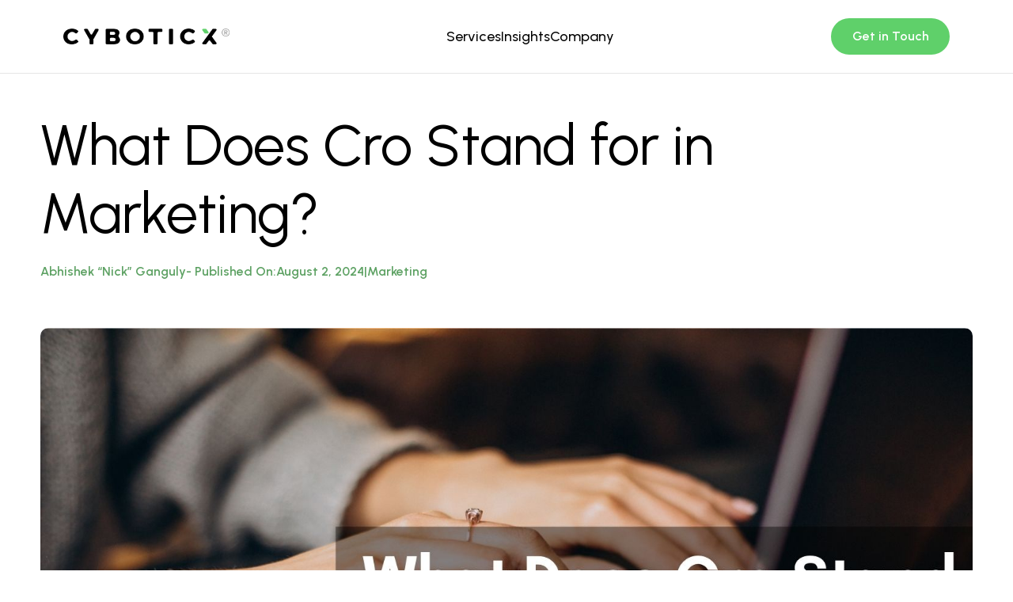

--- FILE ---
content_type: text/html; charset=utf-8
request_url: https://cyboticx.com/insights/what-does-cro-stand-for-in-marketing
body_size: 14011
content:
<!DOCTYPE html><!-- This site was created in Webflow. https://webflow.com --><!-- Last Published: Fri Jan 17 2025 13:50:59 GMT+0000 (Coordinated Universal Time) --><html data-wf-domain="cyboticx.com" data-wf-page="662124b4b03806cf39cd28e7" data-wf-site="6601d80da253e95fca49579f" lang="en" data-wf-collection="662124b4b03806cf39cd28df" data-wf-item-slug="what-does-cro-stand-for-in-marketing"><head><meta charset="utf-8"/><title>What Does Cro Stand for in Marketing?</title><meta content="CRO stands for Conversion Rate Optimisation. CRO marketing is a technique for increasing the percentage of visitors to your website that takes a favorable action" name="description"/><meta content="What Does Cro Stand for in Marketing?" property="og:title"/><meta content="CRO stands for Conversion Rate Optimisation. CRO marketing is a technique for increasing the percentage of visitors to your website that takes a favorable action" property="og:description"/><meta content="https://cdn.prod.website-files.com/660909758b913bba4220c458/66a9da5ad4a06cea2025f812_what%20does%20cro%20stand%20for%20.jpg" property="og:image"/><meta content="What Does Cro Stand for in Marketing?" property="twitter:title"/><meta content="CRO stands for Conversion Rate Optimisation. CRO marketing is a technique for increasing the percentage of visitors to your website that takes a favorable action" property="twitter:description"/><meta content="https://cdn.prod.website-files.com/660909758b913bba4220c458/66a9da5ad4a06cea2025f812_what%20does%20cro%20stand%20for%20.jpg" property="twitter:image"/><meta property="og:type" content="website"/><meta content="summary_large_image" name="twitter:card"/><meta content="width=device-width, initial-scale=1" name="viewport"/><meta content="Webflow" name="generator"/><link href="https://cdn.prod.website-files.com/6601d80da253e95fca49579f/css/cyboticx.webflow.f8f8ef1cf.min.css" rel="stylesheet" type="text/css"/><link href="https://fonts.googleapis.com" rel="preconnect"/><link href="https://fonts.gstatic.com" rel="preconnect" crossorigin="anonymous"/><script src="https://ajax.googleapis.com/ajax/libs/webfont/1.6.26/webfont.js" type="text/javascript"></script><script type="text/javascript">WebFont.load({  google: {    families: ["Bitter:400,700,400italic","Urbanist:300,regular,500,600,700,800","Inter:regular,500"]  }});</script><script type="text/javascript">!function(o,c){var n=c.documentElement,t=" w-mod-";n.className+=t+"js",("ontouchstart"in o||o.DocumentTouch&&c instanceof DocumentTouch)&&(n.className+=t+"touch")}(window,document);</script><link href="https://cdn.prod.website-files.com/6601d80da253e95fca49579f/666ccf9fd5afbe3b8602759a_favicon-32x32.png" rel="shortcut icon" type="image/x-icon"/><link href="https://cdn.prod.website-files.com/6601d80da253e95fca49579f/666ccfbbdf48873fbb5eceb8_256.png" rel="apple-touch-icon"/><link href="https://cyboticx.com/insights/what-does-cro-stand-for-in-marketing" rel="canonical"/><script async="" src="https://www.googletagmanager.com/gtag/js?id=G-N9VRX063T1"></script><script type="text/javascript">window.dataLayer = window.dataLayer || [];function gtag(){dataLayer.push(arguments);}gtag('set', 'developer_id.dZGVlNj', true);gtag('js', new Date());gtag('config', 'G-N9VRX063T1');</script><script src="https://cdnjs.cloudflare.com/ajax/libs/jquery/3.7.1/jquery.min.js" integrity="sha512-v2CJ7UaYy4JwqLDIrZUI/4hqeoQieOmAZNXBeQyjo21dadnwR+8ZaIJVT8EE2iyI61OV8e6M8PP2/4hpQINQ/g==" crossorigin="anonymous" referrerpolicy="no-referrer"></script>

<script src="https://cdn.jsdelivr.net/npm/gsap@3.12.5/dist/gsap.min.js"></script>

<script src="https://unpkg.com/split-type"></script>
<script src="https://cdn.jsdelivr.net/npm/gsap@3.12.5/dist/CustomEase.min.js"></script>

<!-- Google Tag Manager -->
<script>(function(w,d,s,l,i){w[l]=w[l]||[];w[l].push({'gtm.start':
new Date().getTime(),event:'gtm.js'});var f=d.getElementsByTagName(s)[0],
j=d.createElement(s),dl=l!='dataLayer'?'&l='+l:'';j.async=true;j.src=
'https://www.googletagmanager.com/gtm.js?id='+i+dl;f.parentNode.insertBefore(j,f);
})(window,document,'script','dataLayer','GTM-M6NC48LZ');</script>
<!-- End Google Tag Manager -->

<style>
  
      html {
      scrollbar-width: none;
      -ms-overflow-style: none;
    }

    html::-webkit-scrollbar {
      display: none;
    }

  
  html {
  
  -webkit-font-smoothing: antialiased;
  -moz-osx-font-smoothing: grayscale;
  text-rendering: optimizeLegibility;
  }
  
  .auto-translate-container {
      display: grid;
      grid-template-rows: 0fr;
      overflow: hidden;
      transition: grid-template-rows 0.6s cubic-bezier(0.16, 1, 0.32, 1);
    }
  
  .truncate-1 {
      overflow: hidden;
      text-overflow: ellipsis;
      display: -webkit-box;
      -webkit-line-clamp: 1; /* number of lines to show */
      line-clamp: 1;
      -webkit-box-orient: vertical;
    }
    .truncate-2 {
      overflow: hidden;
      text-overflow: ellipsis;
      display: -webkit-box;
      -webkit-line-clamp: 2; /* number of lines to show */
      line-clamp: 2;
      -webkit-box-orient: vertical;
    }
    .truncate-3 {
      overflow: hidden;
      text-overflow: ellipsis;
      display: -webkit-box;
      -webkit-line-clamp: 3; /* number of lines to show */
      line-clamp: 3;
      -webkit-box-orient: vertical;
    }
  
  body .transition {display: block}
.w-editor .transition {display: none;}
.no-scroll-transition {overflow: hidden; position: relative;}
 
  .cursor {
      position: fixed;
      top: 0;
      left: 0;
      z-index: 1000000;
      width: 80px;
      height: 80px;
      border-radius: 50%;
      border: 1px solid rgba(95, 208, 106, 0.5);
      opacity: 0;
      pointer-events: none;
      transition: transform 0.3s ease-in-out;
    }

    .cursor-link {
      transform: scale(1.3);
    }
  
</style>
<script type="text/javascript" id="hs-script-loader" async defer src="//js.hs-scripts.com/22290311.js"></script>


<script type="text/javascript">
  (function (f, b) { if (!b.__SV) { var e, g, i, h; window.mixpanel = b; b._i = []; b.init = function (e, f, c) { function g(a, d) { var b = d.split("."); 2 == b.length && ((a = a[b[0]]), (d = b[1])); a[d] = function () { a.push([d].concat(Array.prototype.slice.call(arguments, 0))); }; } var a = b; "undefined" !== typeof c ? (a = b[c] = []) : (c = "mixpanel"); a.people = a.people || []; a.toString = function (a) { var d = "mixpanel"; "mixpanel" !== c && (d += "." + c); a || (d += " (stub)"); return d; }; a.people.toString = function () { return a.toString(1) + ".people (stub)"; }; i = "disable time_event track track_pageview track_links track_forms track_with_groups add_group set_group remove_group register register_once alias unregister identify name_tag set_config reset opt_in_tracking opt_out_tracking has_opted_in_tracking has_opted_out_tracking clear_opt_in_out_tracking start_batch_senders people.set people.set_once people.unset people.increment people.append people.union people.track_charge people.clear_charges people.delete_user people.remove".split( " "); for (h = 0; h < i.length; h++) g(a, i[h]); var j = "set set_once union unset remove delete".split(" "); a.get_group = function () { function b(c) { d[c] = function () { call2_args = arguments; call2 = [c].concat(Array.prototype.slice.call(call2_args, 0)); a.push([e, call2]); }; } for ( var d = {}, e = ["get_group"].concat( Array.prototype.slice.call(arguments, 0)), c = 0; c < j.length; c++) b(j[c]); return d; }; b._i.push([e, f, c]); }; b.__SV = 1.2; e = f.createElement("script"); e.type = "text/javascript"; e.async = !0; e.src = "undefined" !== typeof MIXPANEL_CUSTOM_LIB_URL ? MIXPANEL_CUSTOM_LIB_URL : "file:" === f.location.protocol && "//cdn.mxpnl.com/libs/mixpanel-2-latest.min.js".match(/^\/\//) ? "https://cdn.mxpnl.com/libs/mixpanel-2-latest.min.js" : "//cdn.mxpnl.com/libs/mixpanel-2-latest.min.js"; g = f.getElementsByTagName("script")[0]; g.parentNode.insertBefore(e, g); } })(document, window.mixpanel || []);
  
mixpanel.init("2e99996aa4fc041ce546606a8dbd428b", {debug: true, track_pageview: true, persistence: 'localStorage'});
  
  mixpanel.track('Page load', {
  'Page': document.location.pathname
})
</script>

<script>
    (function(h,o,t,j,a,r){
        h.hj=h.hj||function(){(h.hj.q=h.hj.q||[]).push(arguments)};
        h._hjSettings={hjid:3912331,hjsv:6};
        a=o.getElementsByTagName('head')[0];
        r=o.createElement('script');r.async=1;
        r.src=t+h._hjSettings.hjid+j+h._hjSettings.hjsv;
        a.appendChild(r);
    })(window,document,'https://static.hotjar.com/c/hotjar-','.js?sv=');
</script><meta name="robots" content="index, follow"><script src="https://cdn.prod.website-files.com/6601d80da253e95fca49579f%2F652d31f3dc22d7b4ee708e44%2F66354518a1b8e449928e692a%2Fclarity_script-4.8.4.js" type="text/javascript"></script><script src="https://cdn.prod.website-files.com/6601d80da253e95fca49579f%2F66ba5a08efe71070f98dd10a%2F6716c58775619439f4a678f9%2Fwzcf794w-1.1.1.js" type="text/javascript"></script></head><body class="body white-background"><div class="outer-wrapper white-background"><div class="wrapper"><div class="w-embed w-script"><script>
 document.addEventListener("DOMContentLoaded", () => {
      const developmentSection = document.getElementById("development-section");
      const developmentSectionEmpty = document.getElementById("development-section-empty");
      
      if (developmentSectionEmpty) {
          developmentSection.style.display = "none";
        }
        
        
      const aiSection = document.getElementById("ai-section");
      const aiSectionEmpty = document.getElementById("ai-section-left-empty");
      const aiSectionRight = document.getElementById("ai-section-right");
      const aiSectionRightEmpty = document.getElementById("ai-section-right-empty");
      
      if (aiSectionEmpty) {
          aiSection.style.display = "none";
        }
        
        if (aiSectionRightEmpty) {
          aiSectionRight.style.display = "none";
        }
      
       const marketingSection = document.getElementById("marketing-section");
      const marketingSectionEmpty = document.getElementById("marketing-section-empty");
      const marketingSectionRight = document.getElementById("marketing-section-right");
      const marketingSectionRightEmpty = document.getElementById("marketing-section-right-empty");
      
      if (marketingSectionEmpty) {
          marketingSection.style.display = "none";
        }
        
        if (marketingSectionRightEmpty) {
          marketingSectionRight.style.display = "none";
        }
      
    });
  
  
</script></div><div class="header-black"><div class="transition"><div data-w-id="d93f6f29-d593-7406-ef62-7ab7946181b9" class="transition-trigger"></div><div class="div-block-86"><div class="transition-left"></div><div class="transition-right"></div><div class="transition-top"></div><div class="transition-bottom"></div></div></div><div id="header" class="header-inner-wrapper-black"><aside id="mobile-menu-modal" class="w-layout-vflex mobile-menu-modal"><div class="w-layout-hflex flex-block-131"><img src="https://cdn.prod.website-files.com/6601d80da253e95fca49579f/66b3767c7e5a26ec003435ec_cbx-logo-green.png" loading="lazy" alt="" class="image-99"/><div id="close-modal" class="mobile-close-button"><img src="https://cdn.prod.website-files.com/6601d80da253e95fca49579f/66b0da78f967a7d8a4836651_Hamburger%20Menu.png" loading="lazy" alt="" class="mobile-close-icon"/></div></div><div class="w-layout-vflex flex-block-128"><a href="/services" class="menu-link w-inline-block"><div class="header-menu-link-mobile-text">Services</div></a><a href="/insights" class="menu-link w-inline-block"><div class="header-menu-link-mobile-text">Insights</div></a><a href="/company" class="menu-link w-inline-block"><div class="header-menu-link-mobile-text">Company</div></a><a id="get-in-touch-menu-link" href="/contact" class="menu-get-in-touch-link w-inline-block"><div class="button-filled-primary"><div class="button-primary-text-lg">Get in Touch</div><img src="https://cdn.prod.website-files.com/6601d80da253e95fca49579f/66b0da2e685658980506a649_svg.png" loading="lazy" alt="" class="link-icon"/></div></a></div></aside><div class="w-layout-hflex header-top-section"><div class="header-logo-container"><a href="/" class="link-block-5 w-inline-block"><img src="https://cdn.prod.website-files.com/6601d80da253e95fca49579f/66b376df0a30e27ec43a4fd9_black-cbx-logo-green.png" loading="lazy" alt="Cyboticx" height="Auto" class="image-2"/></a><div id="open-modal" class="mobile-menu-button"><img src="https://cdn.prod.website-files.com/6601d80da253e95fca49579f/6661b1fbd9731fb393a0b425_menu-11.png" loading="lazy" alt="" class="image-78"/></div></div><div id="w-node-_0a0784a2-a624-f87b-6502-3b8ca254bf88-39cd28e7" class="header-links"><div id="services-menu-button-1" class="services-menu-button"><div class="header-menu-link-text">Services</div><div class="icon w-icon-dropdown-toggle"></div></div><a href="/services" class="menu-link w-inline-block"><div class="header-menu-link-text black">Services</div></a><a href="/insights" class="menu-link w-inline-block"><div class="header-menu-link-text black">Insights</div></a><a href="/company" class="menu-link w-inline-block"><div class="header-menu-link-text black">Company</div></a></div><a id="get-in-touch-menu-link" href="/contact" class="get-in-touch-link w-inline-block"><div class="w-embed"><style>

.header-button-primary:hover > .button-primary-text {
	transform: translateX(-14px);
}

.header-button-primary:hover .header-button-icon {
	transform: scale(1) rotate(0deg);
}

</style></div><div class="header-button-primary"><div class="button-primary-text">Get in Touch</div><img loading="lazy" src="https://cdn.prod.website-files.com/6601d80da253e95fca49579f/66b15847c27f9b22c5d61cca_calendar-circle.png" alt="" class="header-button-icon"/></div></a></div><div id="services-dropdown-wrapper" class="services-dropdown-wrapper"><div class="services-dropdown-wrapper-inner-container"><div id="services-menu" class="services-menu-new"><div id="services-menu" class="w-layout-grid grid-14"><div><div class="services-menu-title">[ LIST_ <span class="text-span-16">SERVICES</span> ]</div><div class="w-layout-hflex flex-block-7"><a href="/services/technology-advisory" class="service-menu-link w-inline-block"><div class="services-menu-item"><div id="technology-advisory-icon-container" class="svg-icon-container"></div><div class="w-layout-vflex flex-block-8"><div id="technology-advisory-label" class="text-block-41">Technology Advisory</div><div class="text-block-42">Navigate the digital terrain with strategic technology advisory services tailored to your products’ unique goals.</div></div></div></a><a href="/services/ai-automation" class="service-menu-link w-inline-block"><div class="services-menu-item"><div id="ai-automation-icon-container" class="svg-icon-container"></div><div class="w-layout-vflex flex-block-8"><div id="ai-automation-label" class="text-block-41">AI &amp; Automation</div><div class="text-block-42">Elevate operational efficiency with intelligent automation solutions that think and act to propel your business forward.</div></div></div></a><a href="/services/application-services" class="service-menu-link w-inline-block"><div class="services-menu-item"><div id="application-services-icon-container" class="svg-icon-container"></div><div class="w-layout-vflex flex-block-8"><div id="application-services-label" class="text-block-41">Application Services</div><div class="text-block-42">Empower your business with bespoke application services, delivering user-centric software solutions designed for peak performance and scalability.</div></div></div></a><a href="/services/cloud-consulting" class="service-menu-link w-inline-block"><div class="services-menu-item"><div id="cloud-consulting-icon-container" class="svg-icon-container"></div><div class="w-layout-vflex flex-block-8"><div id="cloud-consulting-label" class="text-block-41">Cloud Consulting</div><div class="text-block-42">Transform your business with cloud enabled solutions that offer scalable, secure, and cost-effective solutions.</div></div></div></a><a href="/services/managed-it-services" class="service-menu-link w-inline-block"><div class="services-menu-item"><div id="managed-it-services-icon-container" class="svg-icon-container"></div><div class="w-layout-vflex flex-block-8"><div id="managed-it-services-label" class="text-block-41">Managed IT Services</div><div class="text-block-42">Experience seamless technology management with our comprehensive IT services ensuring your infrastructure&#x27;s peak performance.</div></div></div></a><a href="/services/marketing-services" class="service-menu-link w-inline-block"><div class="services-menu-item"><div id="marketing-services-icon-container" class="svg-icon-container"></div><div class="w-layout-vflex flex-block-8"><div id="marketing-services-label" class="text-block-41">Digital Marketing</div><div class="text-block-42">Connect with your audience like never before through strategic digital marketing campaigns crafted for maximum engagement.</div></div></div></a><a href="/services/product-rescue" class="service-menu-link hidden w-inline-block"><div class="services-menu-item"><div id="product-rescue-icon-container" class="svg-icon-container"></div><div class="w-layout-vflex flex-block-8"><div id="product-rescue-label" class="text-block-41">Product Rescue</div><div class="text-block-42">Ensuring informed decisions and optimized technological investments for your business.</div></div></div></a><a href="/services/staff-augmentation" class="service-menu-link w-inline-block"><div class="services-menu-item"><div id="staff-augmentation-icon-container" class="svg-icon-container"></div><div class="w-layout-vflex flex-block-8"><div id="staff-augmentation-label" class="text-block-41">Staff Augmentation</div><div class="text-block-42">Revitalize underperforming digital products with a dedicated rescue team poised to turn challenges into success stories.</div></div></div></a></div></div><div><div class="div-block-29"><div class="menu-service"><img loading="lazy" src="https://cdn.prod.website-files.com/6601d80da253e95fca49579f/6608e4516ef9e7b1807e9321_pl-service-1.png" alt="" class="image-13"/><div class="text-block-39">[ SERVICE_ <span class="text-span-15">AR/VR Services</span> ]</div></div><div class="menu-service"><img loading="lazy" src="https://cdn.prod.website-files.com/6601d80da253e95fca49579f/6608e4519db08fa48e6bbe40_pl-service.png" alt="" class="image-13"/><div class="text-block-39">[ SERVICE_ <span class="text-span-15">Robotic Process Automation</span> ]</div></div><div class="text-block-40">[ <span class="text-span-16">partners</span> ]</div><div class="w-layout-hflex flex-block-6"><div class="partner"><img loading="lazy" src="https://cdn.prod.website-files.com/6601d80da253e95fca49579f/6608e8a88f15f22593cb126f_azure.png" alt="Azure" class="image-14"/></div><div class="partner"><img loading="lazy" src="https://cdn.prod.website-files.com/6601d80da253e95fca49579f/6608e8a70678d8241d52bad8_aws.png" alt="aws" class="image-14"/></div><div class="partner"><img loading="lazy" src="https://cdn.prod.website-files.com/6601d80da253e95fca49579f/6608e8a8ac5d90489e954e38_google-cloud.png" alt="google cloud" class="image-14-copy"/></div></div></div></div></div></div></div></div></div></div><div class="w-layout-vflex flex-block-106"><div class="text-block-181">What Does Cro Stand for in Marketing?</div><div class="w-layout-hflex flex-block-113"><div class="text-block-182">Abhishek “Nick” Ganguly</div><div class="text-block-182">- Published On:</div><div class="text-block-182">August 2, 2024</div><div class="text-block-182">|</div><div class="text-block-182">Marketing</div></div><img src="https://cdn.prod.website-files.com/660909758b913bba4220c458/66a9da5ad4a06cea2025f812_what%20does%20cro%20stand%20for%20.jpg" loading="lazy" width="Auto" alt="" sizes="(max-width: 479px) 100vw, (max-width: 767px) 95vw, (max-width: 1919px) 92vw, 1766.40625px" srcset="https://cdn.prod.website-files.com/660909758b913bba4220c458/66a9da5ad4a06cea2025f812_what%20does%20cro%20stand%20for%20-p-500.jpg 500w, https://cdn.prod.website-files.com/660909758b913bba4220c458/66a9da5ad4a06cea2025f812_what%20does%20cro%20stand%20for%20-p-800.jpg 800w, https://cdn.prod.website-files.com/660909758b913bba4220c458/66a9da5ad4a06cea2025f812_what%20does%20cro%20stand%20for%20-p-1080.jpg 1080w, https://cdn.prod.website-files.com/660909758b913bba4220c458/66a9da5ad4a06cea2025f812_what%20does%20cro%20stand%20for%20.jpg 1536w" class="image-91"/></div><div class="w-layout-hflex flex-block-115"><div class="w-layout-vflex flex-block-114"><div id="next-article" class="w-layout-vflex flex-block-116 hidden"><div class="collection-list-wrapper-12 w-dyn-list"><div role="list" class="w-dyn-items"><div role="listitem" class="w-dyn-item"><div class="w-layout-vflex flex-block-123"><img src="https://cdn.prod.website-files.com/660909758b913bba4220c458/66ee7b7e6895077c86bf245a_social%20media%20markeitng.jpg" loading="lazy" alt="" sizes="100vw" srcset="https://cdn.prod.website-files.com/660909758b913bba4220c458/66ee7b7e6895077c86bf245a_social%20media%20markeitng-p-500.jpg 500w, https://cdn.prod.website-files.com/660909758b913bba4220c458/66ee7b7e6895077c86bf245a_social%20media%20markeitng.jpg 800w" class="image-95"/><div class="text-block-183">Social Media Marketing: A Comprehensive Guide</div><div class="text-block-184">Social media marketing is the practice of promoting your products or services using social platforms like Facebook, Instagram, Twitter, and LinkedIn. </div><a href="/insights/social-media-marketing" class="link w-inline-block"><div class="w-layout-hflex flex-block-120"><div class="text-block-187">Learn More</div><img src="https://cdn.prod.website-files.com/6601d80da253e95fca49579f/66671c37faf97dc00ce2a7e0_arrow-right-02.png" loading="lazy" alt="" class="image-94"/></div></a></div></div></div></div></div><div class="w-layout-vflex flex-block-116"><div class="text-block-183">Written By</div><div class="w-layout-hflex flex-block-119"><img src="https://cdn.prod.website-files.com/660909758b913bba4220c458/668eb9cf43477e5f74acc0f1_nick-headshot-square.jpg" loading="lazy" alt="" class="image-93"/><div class="w-layout-vflex"><div class="text-block-185">Abhishek “Nick” Ganguly</div><div class="text-block-186">CEO, PPM &amp; Data Lead</div></div></div><div class="text-block-186">Abhishek (Nick) Ganguly, CEO of Cyboticx, is a digital transformation expert specializing in product management, UX design, AI, and business automation.</div><a href="/insight-author/abhishek-nick-ganguly" class="link w-inline-block"><div class="w-layout-hflex flex-block-120"><div class="text-block-187">more posts by</div><div class="text-block-187">Abhishek “Nick” Ganguly</div><img src="https://cdn.prod.website-files.com/6601d80da253e95fca49579f/66671c37faf97dc00ce2a7e0_arrow-right-02.png" loading="lazy" alt="" class="image-94"/></div></a></div><div class="w-layout-vflex flex-block-122"><div class="w-layout-vflex flex-block-116"><div class="text-block-183">Subscribe to Cyboticx Insights</div><div class="text-block-184">Get the latest insider insights delivered straight to your inbox each week.</div><div class="subscribe-form w-form"><form id="wf-form-mc-embedded-subscribe-form" name="wf-form-mc-embedded-subscribe-form" data-name="mc-embedded-subscribe-form" action="https://cyboticx.us17.list-manage.com/subscribe/post?u=7f0b3810ae7e16f05577b5959&amp;amp;id=9aec673d6d&amp;amp;f_id=0065e2e3f0" method="post" class="form-5" data-wf-page-id="662124b4b03806cf39cd28e7" data-wf-element-id="73c1c209-bdf1-68de-3fe0-601fd7929878"><div class="w-layout-hflex subscribe-form-text-input"><input class="text-field-3 w-input" data-wfhsfieldname="FormTextInput-2" maxlength="256" name="EMAIL" data-name="EMAIL" placeholder="Email" type="email" id="mce-EMAIL" required=""/><input type="submit" data-wait="" id="mc-embedded-subscribe" class="submit-button-3 w-button" value=""/><img loading="lazy" src="https://cdn.prod.website-files.com/6601d80da253e95fca49579f/66671c37faf97dc00ce2a7e0_arrow-right-02.png" alt="" class="image-72"/></div></form><div class="w-form-done"><div class="text-block-192">Thank you! Your submission has been received!</div></div><div class="w-form-fail"><div class="text-block-193">Oops! Something went wrong while submitting the form.</div></div></div><div><div class="text-block-184">You can unsubscribe at any time, no hard feelings.</div><a href="#" class="link-block-22 w-inline-block"><div class="text-block-188">Privacy Policy</div></a></div></div><div class="w-layout-vflex flex-block-116"><div class="text-block-183">Share This</div><div class="w-layout-hflex flex-block-117"><a href="#" class="link w-inline-block"><img src="https://cdn.prod.website-files.com/6601d80da253e95fca49579f/666709a2f864d7bb3d6351cf_instagram.png" loading="lazy" alt="" class="image-92"/></a><a href="#" class="link w-inline-block"><img src="https://cdn.prod.website-files.com/6601d80da253e95fca49579f/666709a2deae1eb939822d7e_twitter.png" loading="lazy" alt="" class="image-92"/></a><a href="#" class="link w-inline-block"><img src="https://cdn.prod.website-files.com/6601d80da253e95fca49579f/666709a3fe4b16e6a4bdb850_facebook.png" loading="lazy" alt="" class="image-92"/></a></div></div></div><div class="div-block-125"></div></div><div class="w-layout-vflex flex-block-118"><div class="insight-rich-text w-richtext"><h1>Enhance Your Business: Understanding What CRO Stands For in Marketing</h1><p>Every company with a website should invest in CRO marketing. It is a great tool for tracking how visitors interact with your website and helps ensure that you are taking the required steps to encourage them to engage with your brand.    </p><p>For example, suppose you&#x27;re a supermarket store making an effort to encourage healthy eating, so you spend money on these large, beautiful vegetable showcases and displays. People are coming through the door to have a look at your lovely crops. But that&#x27;s all they do: come in, stare at some vegetables, and then leave; they&#x27;re not actually purchasing anything.</p><p>This is why every company has an online presence, nowadays. These companies mainly prioritize CRO. The term CRO refers to Conversion Rate Optimisation. What percentage of visitors become paying customers? In this article, we are going to discuss what does CRO stands for in marketing.</p><h2><strong>What does CRO stand for?</strong></h2><p>The term CRO stands for Conversion Rate Optimisation. CRO marketing is a technique for increasing the percentage of visitors to your website that takes a favorable action (or &#x27;convert&#x27;, in a marketing sense).</p><p>Conversions are a marketer&#x27;s ultimate goal, but the term can signify many things based on your company&#x27;s objectives. If growing sales is your top aim, conversions can lead to purchases. Let’s take a look at a few examples of what conversion means:</p><p>1. Signing up to get content such as promotional emails.</p><p>2. Registering personal information, such as an email address.</p><p>3. Spending a particular duration of time on your site.</p><p>4. Downloading documents such as white papers and reports.</p><p>5. Upgrade a service to a higher tier. </p><h2><strong>Why is CRO important?</strong></h2><p>Monitoring your conversion rate is an important step in understanding how your customers act. Understanding CR data and making changes in the right spots can help you make more money. For example, assume you just posted a product video to one of your website pages. Your stats show that website visitors who watch the video stay for longer and are more likely to make a purchase. Based on that data, you&#x27;ve found that seeing product videos increases your customer interest in buying - and you&#x27;ve just compensated the cost of making that video.</p><h3><strong>Increased Revenue</strong></h3><p>Conversions, whether they are personal data registrations or content downloads, all contribute to increased engagement. Together, these factors contribute to increased revenue for your business.</p><h3><strong>Provide more value for existing customers</strong></h3><p>The user experience is improved by changing your website&#x27;s complete look or introducing a new marketing strategy.</p><p>It is significantly more profitable to make these efforts to improve the user experience for existing customers than to spend money on getting new site visitors. </p><h3><strong>Increase brand awareness and affinity</strong></h3><p>The more people interact with your website and brand in general, the more they will remember it even when they are not actively interacting with it, and it will strengthen the emotional connection between your brand and your customers.</p><p>As a result, when customers are thinking about making a purchase related to your brand, the chances are that they will consider doing a deal as your brand increases.</p><h2><strong>How to calculate the Conversion Rate?</strong></h2><p>You can calculate the conversion rate easily by using a simple formula. Here is the basic formula for calculating the CR:</p><p>The conversion rate is calculated by dividing total conversions by total website visitors and then multiplying it by 100.</p><p>You will use these numbers for a particular time period. If your website received 10,000 visitors in October and 4,000 of them converted, your conversion rate would be 40% (4,000 ÷ 10,000 x 100 = 40).   </p><h2><strong>Where can you implement a CRO Approach?</strong></h2><p>Following are the four areas of your website that could benefit greatly from conversion rate optimization:</p><h3><strong>1. Homepage</strong></h3><p>Homepages are the perfect target for CRO. Along with creating a strong first impression on visitors, the homepage provides an opportunity to keep them and direct them farther into your website.</p><p>You can do this by highlighting links to product information, providing a free signup button, or even implementing a chatbot that asks visitors questions at any time during their browsing session. </p><h3><strong>2. Blog</strong></h3><p>A blog represents a huge conversion possibility for a website. Along with posting helpful and beneficial information about your industry, a blog can use CRO to convert readers into leads.</p><p>These methods usually involve placing calls-to-action (CTA) throughout an article or encouraging readers to learn more about a topic by providing their email address in return for a download or industry report. </p><h3><strong>3. Pricing page</strong></h3><p>The pricing page of a website is crucial for attracting visitors. CRO may help a pricing page convert visitors into buyers by changing the pricing periods (for example, price-per-year vs. price-per-month), detailing the product characteristics associated with each price, offering a phone number for visitors to contact for a price estimate, or including a simple pop-up form. </p><h3><strong>4. Landing pages</strong></h3><p>These pages are clearly meant to encourage users to take action, so it&#x27;s not surprising that they have the highest average conversion rate of all signup forms.</p><p>A landing page for a free resource might be optimized with preview content to convince people to download it.</p><h2><strong>CRO Vs SEO</strong></h2><p>Search engine optimization (SEO) is the practice of increasing your website&#x27;s presence on search engine results pages (SERPs) with the goal of increasing organic traffic and sales.</p><p>On the other hand, CRO focuses on increasing the performance of your website to convert visitors into customers and increase conversion rates. CRO and SEO both aim to increase sales, but they take different tactics to get there.</p><p>Finally, you prepare your brand for success by optimizing your website to be more visible on popular search platforms and improving its performance to increase conversions. </p><h2><strong>Why Choose Cyboticx?</strong></h2><p>Are you ready to start creating your CRO marketing strategy? With the help of Cyboticx’s <a href="https://cyboticx.com/services#digital-marketing"><strong>Digital Marketing Services</strong></a>, we can help you develop the best CRO marketing strategy for your company.</p><p>We&#x27;ll help you develop a CRO marketing plan that will increase the number of conversions. Our team will create personalized reports based on the conversions that are most important to you, allowing you to see your conversion rate increase and your business grow. For more information, you can directly contact us online or by email to get connected and develop a good CRO strategy. You need a good CRO marketing strategy for your business to grow and Cyboticx will help you in this. </p><p>‍</p></div></div></div><div class="div-block-122"><div class="insights-section-header"><div class="text-block-177">Related Articles</div></div><div class="collection-list-wrapper-10 w-dyn-list"><div role="list" class="collection-list-11 w-dyn-items"><div role="listitem" class="collection-item-6 w-dyn-item"><a href="/insights/social-media-marketing" class="article-link w-inline-block"><div class="w-layout-hflex flex-block-110-copy"><img src="https://cdn.prod.website-files.com/660909758b913bba4220c458/66ee7b7e6895077c86bf245a_social%20media%20markeitng.jpg" loading="lazy" alt="" sizes="(max-width: 479px) 100vw, (max-width: 767px) 45vw, (max-width: 1919px) 29vw, 559.46875px" srcset="https://cdn.prod.website-files.com/660909758b913bba4220c458/66ee7b7e6895077c86bf245a_social%20media%20markeitng-p-500.jpg 500w, https://cdn.prod.website-files.com/660909758b913bba4220c458/66ee7b7e6895077c86bf245a_social%20media%20markeitng.jpg 800w" class="image-89-copy"/><div class="w-layout-vflex flex-block-109"><div class="text-block-179">Marketing</div><div class="text-block-180 truncate-2">Social Media Marketing: A Comprehensive Guide</div></div></div></a></div><div role="listitem" class="collection-item-6 w-dyn-item"><a href="/insights/hootsuite-vs-buffer" class="article-link w-inline-block"><div class="w-layout-hflex flex-block-110-copy"><img src="https://cdn.prod.website-files.com/660909758b913bba4220c458/66c43b78487efd6f42ab1fc0_Hootsuite%20vs%20Buffer.jpg" loading="lazy" alt="" sizes="(max-width: 479px) 100vw, (max-width: 767px) 45vw, (max-width: 1919px) 29vw, 559.46875px" srcset="https://cdn.prod.website-files.com/660909758b913bba4220c458/66c43b78487efd6f42ab1fc0_Hootsuite%20vs%20Buffer-p-500.jpg 500w, https://cdn.prod.website-files.com/660909758b913bba4220c458/66c43b78487efd6f42ab1fc0_Hootsuite%20vs%20Buffer-p-800.jpg 800w, https://cdn.prod.website-files.com/660909758b913bba4220c458/66c43b78487efd6f42ab1fc0_Hootsuite%20vs%20Buffer-p-1080.jpg 1080w, https://cdn.prod.website-files.com/660909758b913bba4220c458/66c43b78487efd6f42ab1fc0_Hootsuite%20vs%20Buffer.jpg 1536w" class="image-89-copy"/><div class="w-layout-vflex flex-block-109"><div class="text-block-179">Marketing</div><div class="text-block-180 truncate-2">Hootsuite vs. Buffer: Which is Better for you in 2024</div></div></div></a></div><div role="listitem" class="collection-item-6 w-dyn-item"><a href="/insights/seo-for-small-business" class="article-link w-inline-block"><div class="w-layout-hflex flex-block-110-copy"><img src="https://cdn.prod.website-files.com/660909758b913bba4220c458/66bef6c87c5cfafb4cd93c06_small%20business%20seo.jpg" loading="lazy" alt="" sizes="(max-width: 479px) 100vw, (max-width: 767px) 45vw, (max-width: 1919px) 29vw, 559.46875px" srcset="https://cdn.prod.website-files.com/660909758b913bba4220c458/66bef6c87c5cfafb4cd93c06_small%20business%20seo-p-500.jpg 500w, https://cdn.prod.website-files.com/660909758b913bba4220c458/66bef6c87c5cfafb4cd93c06_small%20business%20seo-p-800.jpg 800w, https://cdn.prod.website-files.com/660909758b913bba4220c458/66bef6c87c5cfafb4cd93c06_small%20business%20seo-p-1080.jpg 1080w, https://cdn.prod.website-files.com/660909758b913bba4220c458/66bef6c87c5cfafb4cd93c06_small%20business%20seo.jpg 1536w" class="image-89-copy"/><div class="w-layout-vflex flex-block-109"><div class="text-block-179">Marketing</div><div class="text-block-180 truncate-2">SEO For Small Business: 10 Tips Every Small Business Needs to Know </div></div></div></a></div></div></div></div></div></div><div class="outer-wrapper black"><div class="wrapper"><div class="footer"><img src="https://cdn.prod.website-files.com/6601d80da253e95fca49579f/665e6f6b86a341c23d5616d2_Ellipse%2049.png" loading="lazy" sizes="(max-width: 1919px) 100vw, 1920px" srcset="https://cdn.prod.website-files.com/6601d80da253e95fca49579f/665e6f6b86a341c23d5616d2_Ellipse%2049-p-500.png 500w, https://cdn.prod.website-files.com/6601d80da253e95fca49579f/665e6f6b86a341c23d5616d2_Ellipse%2049.png 1080w" alt="" class="image-74"/><img src="https://cdn.prod.website-files.com/6601d80da253e95fca49579f/665e6f6b3e43463c93b5a043_Rectangle.png" loading="lazy" sizes="(max-width: 1919px) 100vw, 1920px" srcset="https://cdn.prod.website-files.com/6601d80da253e95fca49579f/665e6f6b3e43463c93b5a043_Rectangle-p-500.png 500w, https://cdn.prod.website-files.com/6601d80da253e95fca49579f/665e6f6b3e43463c93b5a043_Rectangle-p-800.png 800w, https://cdn.prod.website-files.com/6601d80da253e95fca49579f/665e6f6b3e43463c93b5a043_Rectangle.png 1080w" alt="" class="grain-texture"/><div class="footer-top"><div class="w-layout-hflex flex-block-82"><div class="div-block-26"><img src="https://cdn.prod.website-files.com/6601d80da253e95fca49579f/66046ae1a4c683b58989231d_x.png" loading="lazy" alt="" class="image-8"/><a href="/contact" class="link-block-4 w-inline-block"><div class="text-block-17">Let’s Talk! →</div></a><div class="w-layout-hflex flex-block-3"><a href="https://www.linkedin.com/company/cyboticx" target="_blank" class="w-inline-block"><img src="https://cdn.prod.website-files.com/6601d80da253e95fca49579f/66035dc1b3f2d1d40e127523_linked-in.png" loading="lazy" alt="" class="image-9"/></a><a href="https://qc.cyboticx.com/" target="_blank" class="w-inline-block"><img src="https://cdn.prod.website-files.com/6601d80da253e95fca49579f/66035dc1ac7b10bcf4f0946f_microsoft-teams.png" loading="lazy" alt="" class="image-9"/></a><a href="https://www.behance.net/cyboticx" target="_blank" class="w-inline-block"><img src="https://cdn.prod.website-files.com/6601d80da253e95fca49579f/66046ae1789e27c69da7f5a1_behance.png" loading="lazy" alt="" class="image-9"/></a><a href="https://twitter.com/cyboticx" target="_blank" class="w-inline-block"><img src="https://cdn.prod.website-files.com/6601d80da253e95fca49579f/66046ae1ec6ce173c6f7e2e4_twitter.png" loading="lazy" alt="" class="image-9"/></a><a href="https://dribbble.com/cyboticx" target="_blank" class="w-inline-block"><img src="https://cdn.prod.website-files.com/6601d80da253e95fca49579f/66046ae2eb9493269062d18f_dribbble.png" loading="lazy" alt="" class="image-9"/></a></div></div><div class="div-block-104"><div class="w-embed"><style>
    .location:hover .location-image {
      opacity: 1;
    }
    .location:hover .location-background-gradient {
      opacity: 1;
    }
    
    .location:hover .city-name {
      transform: translateY(100%);
    }

    .location:hover .full-city-name {
      transform: translateY(0%);
      transition-delay: 200ms;
    }
    
    .location:hover .location-email {
      transform: translateY(0px);
      transition-delay: 50ms;
    }
    .location:hover .location-phone {
      transform: translateY(0px);
      transition-delay: 100ms;
    }
    .location:hover .location-link {
      transform: translateY(0px);
      transition-delay: 150ms;
    }
  </style></div><div class="w-layout-grid grid-38"><a href="/contact" class="link w-inline-block"><div class="w-layout-vflex location"><img src="https://cdn.prod.website-files.com/6601d80da253e95fca49579f/666fe52653c3b7541741dc56_output-onlinepngtools%20(36).webp" loading="lazy" sizes="(max-width: 767px) 274px, (max-width: 991px) 156.703125px, 238px" srcset="https://cdn.prod.website-files.com/6601d80da253e95fca49579f/666fe52653c3b7541741dc56_output-onlinepngtools%20(36)-p-500.webp 500w, https://cdn.prod.website-files.com/6601d80da253e95fca49579f/666fe52653c3b7541741dc56_output-onlinepngtools%20(36).webp 640w" alt="Krakow Poland" class="location-image"/><div class="location-background-gradient"></div><div class="city-name-mask"><div class="city-name">ATX<span class="text-span-50">.</span></div><div class="full-city-name">Austin<span class="text-span-49">.</span></div></div><div class="location-email">hello@cyboticx.com </div><div class="location-phone">737.667.6571</div><div class="w-layout-hflex location-link-row location-link"><div class="location-connect">Connect</div><img src="https://cdn.prod.website-files.com/6601d80da253e95fca49579f/664db5e2c1324acee979feca_Arrow.png" loading="lazy" alt="Arrow" class="image-75"/></div></div></a><a href="/contact" class="link w-inline-block"><div class="w-layout-vflex location"><img src="https://cdn.prod.website-files.com/6601d80da253e95fca49579f/666fe526587fa0982ec7f1ee_output-onlinepngtools%20(35).webp" loading="lazy" sizes="(max-width: 767px) 274px, (max-width: 991px) 156.703125px, 251.40625px" srcset="https://cdn.prod.website-files.com/6601d80da253e95fca49579f/666fe526587fa0982ec7f1ee_output-onlinepngtools%20(35)-p-500.webp 500w, https://cdn.prod.website-files.com/6601d80da253e95fca49579f/666fe526587fa0982ec7f1ee_output-onlinepngtools%20(35).webp 640w" alt="Dallas Forth Worth" class="location-image"/><div class="location-background-gradient"></div><div class="city-name-mask"><div class="city-name">DFW<span class="text-span-52">.</span></div><div class="full-city-name">Dallas<span class="text-span-55">.</span></div></div><div class="location-email">hello@cyboticx.com </div><div class="location-phone">682.348.4737</div><div class="w-layout-hflex location-link-row location-link"><div class="location-connect">Connect</div><img src="https://cdn.prod.website-files.com/6601d80da253e95fca49579f/664db5e2c1324acee979feca_Arrow.png" loading="lazy" alt="Arrow" class="image-75"/></div></div></a><a href="/contact" class="link w-inline-block"><div class="w-layout-vflex location"><img src="https://cdn.prod.website-files.com/6601d80da253e95fca49579f/666fe5267e95efb5636a30ea_output-onlinepngtools%20(34).webp" loading="lazy" sizes="(max-width: 767px) 274px, (max-width: 991px) 159.015625px, 250.015625px" srcset="https://cdn.prod.website-files.com/6601d80da253e95fca49579f/666fe5267e95efb5636a30ea_output-onlinepngtools%20(34)-p-500.webp 500w, https://cdn.prod.website-files.com/6601d80da253e95fca49579f/666fe5267e95efb5636a30ea_output-onlinepngtools%20(34).webp 640w" alt="Austin" class="location-image"/><div class="location-background-gradient"></div><div class="city-name-mask"><div class="city-name">KRK<span class="text-span-51">.</span></div><div class="full-city-name">Kraków<span class="text-span-53">.</span></div></div><div class="location-email">czesc@cyboticx.com</div><div class="location-phone">+48 682.348.4737</div><div class="w-layout-hflex location-link-row location-link"><div class="location-connect">Połącz się</div><img src="https://cdn.prod.website-files.com/6601d80da253e95fca49579f/664db5e2c1324acee979feca_Arrow.png" loading="lazy" alt="Arrow" class="image-75"/></div></div></a></div><div class="w-layout-grid grid-38-copy"><div class="w-layout-vflex flex-block-83"><div class="text-block-151">What we offer</div><a href="#" class="link-block-21 w-inline-block"><div class="text-block-152">AI &amp; Automation 🔥</div></a><a href="#" class="link-block-21 w-inline-block"><div class="text-block-152">Product Design</div></a><a href="#" class="link-block-21 w-inline-block"><div class="text-block-152">Marketing Services</div></a><a href="#" class="link-block-21 w-inline-block"><div class="text-block-152">Managed Services</div></a><a href="#" class="link-block-21 w-inline-block"><div class="text-block-152">RevOps</div></a></div><div class="w-layout-vflex flex-block-83 hidden"><div class="text-block-151">Who we work with</div><a href="#" class="link-block-21 w-inline-block"><div class="text-block-152">Early Stage</div></a><a href="#" class="link-block-21 w-inline-block"><div class="text-block-152">High Growth</div></a><a href="#" class="link-block-21 w-inline-block"><div class="text-block-152">Enterprise</div></a><a href="#" class="link-block-21 w-inline-block"><div class="text-block-152">Investors</div></a></div><div class="w-layout-vflex flex-block-83"><div class="text-block-151">For Talent</div><a href="#" class="link-block-21 w-inline-block"><div class="text-block-152">Service Partner</div></a><a href="#" class="link-block-21 w-inline-block"><div class="text-block-152">Freelance</div></a><div class="location-background-gradient"></div><a href="#" class="link-block-21 w-inline-block"><div class="text-block-152">Careers</div></a></div></div></div></div></div><div class="footer-copyright"><div class="text-block-21">© Copyright 2024 Cyboticx LLC</div><div class="w-layout-hflex flex-block-81"><div class="text-block-149"><span class="text-span-48">Democratize</span> AI For All</div><div class="text-block-150">TM</div></div><div class="w-layout-hflex flex-block"><a href="#" class="link-block w-inline-block"><div class="text-block-22">Terms of Services</div></a><div class="text-block-23">[\]</div><a href="#" class="link-block-2 w-inline-block"><div class="text-block-22">Privacy Policy</div></a></div></div></div></div></div><script src="https://d3e54v103j8qbb.cloudfront.net/js/jquery-3.5.1.min.dc5e7f18c8.js?site=6601d80da253e95fca49579f" type="text/javascript" integrity="sha256-9/aliU8dGd2tb6OSsuzixeV4y/faTqgFtohetphbbj0=" crossorigin="anonymous"></script><script src="https://cdn.prod.website-files.com/6601d80da253e95fca49579f/js/webflow.5df14655870e7c25ed5cef674227d60b.js" type="text/javascript"></script><!-- Google Tag Manager (noscript) -->
<noscript><iframe src="https://www.googletagmanager.com/ns.html?id=GTM-M6NC48LZ"
height="0" width="0" style="display:none;visibility:hidden"></iframe></noscript>
<!-- End Google Tag Manager (noscript) -->

<script>
let transitionTrigger = $(".transition-trigger");
let introDurationMS = 1000;
let exitDurationMS = 0;
let excludedClass = "no-transition";
  
// On Page Load
if (transitionTrigger.length > 0) {
	transitionTrigger.click();
	$("body").addClass("no-scroll-transition");
	setTimeout(() => {$("body").removeClass("no-scroll-transition");}, introDurationMS);
}
// On Link Click
$("a").on("click", function (e) {
  if ($(this).prop("hostname") == window.location.host && $(this).attr("href").indexOf("#") === -1 &&
      !$(this).hasClass(excludedClass) && $(this).attr("target") !== "_blank" && transitionTrigger.length > 0) {
    e.preventDefault();
		$("body").addClass("no-scroll-transition");
    let transitionURL = $(this).attr("href");
    transitionTrigger.click();
    setTimeout(function () {window.location = transitionURL;}, exitDurationMS);
  }
});
// On Back Button Tap
window.onpageshow = function(event) {if (event.persisted) {window.location.reload()}};
// Hide Transition on Window Width Resize
setTimeout(() => {$(window).on("resize", function () {
setTimeout(() => {$(".transition").css("display", "none");}, 50);});
}, introDurationMS);
</script>
<script>
  	
  document.addEventListener("DOMContentLoaded", () => {
      const openModalButton = document.getElementById("open-modal");
      const closeModalButton = document.getElementById("close-modal");
      const mobileMenuModal = document.getElementById("mobile-menu-modal");

      if (!openModalButton || !closeModalButton || !mobileMenuModal) {
        return;
      }
		
   
      openModalButton.addEventListener("click", () => {
        console.log("clicked")
        mobileMenuModal.style.transform = "translateX(0%)";
        document.body.style.overflow = "hidden";
      });

      closeModalButton.addEventListener("click", () => {
        mobileMenuModal.style.transform = "translateX(100%)";
        document.body.style.overflow = "auto";
      });
    
    });
  
  </script><style>
img {
    width: 100%;
    max-width: 100%;
    object-fit: contain;
}
</style><script src="https://hubspotonwebflow.com/assets/js/form-124.js" type="text/javascript" integrity="sha384-bjyNIOqAKScdeQ3THsDZLGagNN56B4X2Auu9YZIGu+tA/PlggMk4jbWruG/P6zYj" crossorigin="anonymous"></script></body></html>

--- FILE ---
content_type: text/css
request_url: https://cdn.prod.website-files.com/6601d80da253e95fca49579f/css/cyboticx.webflow.f8f8ef1cf.min.css
body_size: 36105
content:
html{-webkit-text-size-adjust:100%;-ms-text-size-adjust:100%;font-family:sans-serif}body{margin:0}article,aside,details,figcaption,figure,footer,header,hgroup,main,menu,nav,section,summary{display:block}audio,canvas,progress,video{vertical-align:baseline;display:inline-block}audio:not([controls]){height:0;display:none}[hidden],template{display:none}a{background-color:#0000}a:active,a:hover{outline:0}abbr[title]{border-bottom:1px dotted}b,strong{font-weight:700}dfn{font-style:italic}h1{margin:.67em 0;font-size:2em}mark{color:#000;background:#ff0}small{font-size:80%}sub,sup{vertical-align:baseline;font-size:75%;line-height:0;position:relative}sup{top:-.5em}sub{bottom:-.25em}img{border:0}svg:not(:root){overflow:hidden}hr{box-sizing:content-box;height:0}pre{overflow:auto}code,kbd,pre,samp{font-family:monospace;font-size:1em}button,input,optgroup,select,textarea{color:inherit;font:inherit;margin:0}button{overflow:visible}button,select{text-transform:none}button,html input[type=button],input[type=reset]{-webkit-appearance:button;cursor:pointer}button[disabled],html input[disabled]{cursor:default}button::-moz-focus-inner,input::-moz-focus-inner{border:0;padding:0}input{line-height:normal}input[type=checkbox],input[type=radio]{box-sizing:border-box;padding:0}input[type=number]::-webkit-inner-spin-button,input[type=number]::-webkit-outer-spin-button{height:auto}input[type=search]{-webkit-appearance:none}input[type=search]::-webkit-search-cancel-button,input[type=search]::-webkit-search-decoration{-webkit-appearance:none}legend{border:0;padding:0}textarea{overflow:auto}optgroup{font-weight:700}table{border-collapse:collapse;border-spacing:0}td,th{padding:0}@font-face{font-family:webflow-icons;src:url([data-uri])format("truetype");font-weight:400;font-style:normal}[class^=w-icon-],[class*=\ w-icon-]{speak:none;font-variant:normal;text-transform:none;-webkit-font-smoothing:antialiased;-moz-osx-font-smoothing:grayscale;font-style:normal;font-weight:400;line-height:1;font-family:webflow-icons!important}.w-icon-slider-right:before{content:""}.w-icon-slider-left:before{content:""}.w-icon-nav-menu:before{content:""}.w-icon-arrow-down:before,.w-icon-dropdown-toggle:before{content:""}.w-icon-file-upload-remove:before{content:""}.w-icon-file-upload-icon:before{content:""}*{box-sizing:border-box}html{height:100%}body{color:#333;background-color:#fff;min-height:100%;margin:0;font-family:Arial,sans-serif;font-size:14px;line-height:20px}img{vertical-align:middle;max-width:100%;display:inline-block}html.w-mod-touch *{background-attachment:scroll!important}.w-block{display:block}.w-inline-block{max-width:100%;display:inline-block}.w-clearfix:before,.w-clearfix:after{content:" ";grid-area:1/1/2/2;display:table}.w-clearfix:after{clear:both}.w-hidden{display:none}.w-button{color:#fff;line-height:inherit;cursor:pointer;background-color:#3898ec;border:0;border-radius:0;padding:9px 15px;text-decoration:none;display:inline-block}input.w-button{-webkit-appearance:button}html[data-w-dynpage] [data-w-cloak]{color:#0000!important}.w-code-block{margin:unset}pre.w-code-block code{all:inherit}.w-optimization{display:contents}.w-webflow-badge,.w-webflow-badge>img{box-sizing:unset;width:unset;height:unset;max-height:unset;max-width:unset;min-height:unset;min-width:unset;margin:unset;padding:unset;float:unset;clear:unset;border:unset;border-radius:unset;background:unset;background-image:unset;background-position:unset;background-size:unset;background-repeat:unset;background-origin:unset;background-clip:unset;background-attachment:unset;background-color:unset;box-shadow:unset;transform:unset;direction:unset;font-family:unset;font-weight:unset;color:unset;font-size:unset;line-height:unset;font-style:unset;font-variant:unset;text-align:unset;letter-spacing:unset;-webkit-text-decoration:unset;text-decoration:unset;text-indent:unset;text-transform:unset;list-style-type:unset;text-shadow:unset;vertical-align:unset;cursor:unset;white-space:unset;word-break:unset;word-spacing:unset;word-wrap:unset;transition:unset}.w-webflow-badge{white-space:nowrap;cursor:pointer;box-shadow:0 0 0 1px #0000001a,0 1px 3px #0000001a;visibility:visible!important;opacity:1!important;z-index:2147483647!important;color:#aaadb0!important;overflow:unset!important;background-color:#fff!important;border-radius:3px!important;width:auto!important;height:auto!important;margin:0!important;padding:6px!important;font-size:12px!important;line-height:14px!important;text-decoration:none!important;display:inline-block!important;position:fixed!important;inset:auto 12px 12px auto!important;transform:none!important}.w-webflow-badge>img{position:unset;visibility:unset!important;opacity:1!important;vertical-align:middle!important;display:inline-block!important}h1,h2,h3,h4,h5,h6{margin-bottom:10px;font-weight:700}h1{margin-top:20px;font-size:38px;line-height:44px}h2{margin-top:20px;font-size:32px;line-height:36px}h3{margin-top:20px;font-size:24px;line-height:30px}h4{margin-top:10px;font-size:18px;line-height:24px}h5{margin-top:10px;font-size:14px;line-height:20px}h6{margin-top:10px;font-size:12px;line-height:18px}p{margin-top:0;margin-bottom:10px}blockquote{border-left:5px solid #e2e2e2;margin:0 0 10px;padding:10px 20px;font-size:18px;line-height:22px}figure{margin:0 0 10px}figcaption{text-align:center;margin-top:5px}ul,ol{margin-top:0;margin-bottom:10px;padding-left:40px}.w-list-unstyled{padding-left:0;list-style:none}.w-embed:before,.w-embed:after{content:" ";grid-area:1/1/2/2;display:table}.w-embed:after{clear:both}.w-video{width:100%;padding:0;position:relative}.w-video iframe,.w-video object,.w-video embed{border:none;width:100%;height:100%;position:absolute;top:0;left:0}fieldset{border:0;margin:0;padding:0}button,[type=button],[type=reset]{cursor:pointer;-webkit-appearance:button;border:0}.w-form{margin:0 0 15px}.w-form-done{text-align:center;background-color:#ddd;padding:20px;display:none}.w-form-fail{background-color:#ffdede;margin-top:10px;padding:10px;display:none}label{margin-bottom:5px;font-weight:700;display:block}.w-input,.w-select{color:#333;vertical-align:middle;background-color:#fff;border:1px solid #ccc;width:100%;height:38px;margin-bottom:10px;padding:8px 12px;font-size:14px;line-height:1.42857;display:block}.w-input::placeholder,.w-select::placeholder{color:#999}.w-input:focus,.w-select:focus{border-color:#3898ec;outline:0}.w-input[disabled],.w-select[disabled],.w-input[readonly],.w-select[readonly],fieldset[disabled] .w-input,fieldset[disabled] .w-select{cursor:not-allowed}.w-input[disabled]:not(.w-input-disabled),.w-select[disabled]:not(.w-input-disabled),.w-input[readonly],.w-select[readonly],fieldset[disabled]:not(.w-input-disabled) .w-input,fieldset[disabled]:not(.w-input-disabled) .w-select{background-color:#eee}textarea.w-input,textarea.w-select{height:auto}.w-select{background-color:#f3f3f3}.w-select[multiple]{height:auto}.w-form-label{cursor:pointer;margin-bottom:0;font-weight:400;display:inline-block}.w-radio{margin-bottom:5px;padding-left:20px;display:block}.w-radio:before,.w-radio:after{content:" ";grid-area:1/1/2/2;display:table}.w-radio:after{clear:both}.w-radio-input{float:left;margin:3px 0 0 -20px;line-height:normal}.w-file-upload{margin-bottom:10px;display:block}.w-file-upload-input{opacity:0;z-index:-100;width:.1px;height:.1px;position:absolute;overflow:hidden}.w-file-upload-default,.w-file-upload-uploading,.w-file-upload-success{color:#333;display:inline-block}.w-file-upload-error{margin-top:10px;display:block}.w-file-upload-default.w-hidden,.w-file-upload-uploading.w-hidden,.w-file-upload-error.w-hidden,.w-file-upload-success.w-hidden{display:none}.w-file-upload-uploading-btn{cursor:pointer;background-color:#fafafa;border:1px solid #ccc;margin:0;padding:8px 12px;font-size:14px;font-weight:400;display:flex}.w-file-upload-file{background-color:#fafafa;border:1px solid #ccc;flex-grow:1;justify-content:space-between;margin:0;padding:8px 9px 8px 11px;display:flex}.w-file-upload-file-name{font-size:14px;font-weight:400;display:block}.w-file-remove-link{cursor:pointer;width:auto;height:auto;margin-top:3px;margin-left:10px;padding:3px;display:block}.w-icon-file-upload-remove{margin:auto;font-size:10px}.w-file-upload-error-msg{color:#ea384c;padding:2px 0;display:inline-block}.w-file-upload-info{padding:0 12px;line-height:38px;display:inline-block}.w-file-upload-label{cursor:pointer;background-color:#fafafa;border:1px solid #ccc;margin:0;padding:8px 12px;font-size:14px;font-weight:400;display:inline-block}.w-icon-file-upload-icon,.w-icon-file-upload-uploading{width:20px;margin-right:8px;display:inline-block}.w-icon-file-upload-uploading{height:20px}.w-container{max-width:940px;margin-left:auto;margin-right:auto}.w-container:before,.w-container:after{content:" ";grid-area:1/1/2/2;display:table}.w-container:after{clear:both}.w-container .w-row{margin-left:-10px;margin-right:-10px}.w-row:before,.w-row:after{content:" ";grid-area:1/1/2/2;display:table}.w-row:after{clear:both}.w-row .w-row{margin-left:0;margin-right:0}.w-col{float:left;width:100%;min-height:1px;padding-left:10px;padding-right:10px;position:relative}.w-col .w-col{padding-left:0;padding-right:0}.w-col-1{width:8.33333%}.w-col-2{width:16.6667%}.w-col-3{width:25%}.w-col-4{width:33.3333%}.w-col-5{width:41.6667%}.w-col-6{width:50%}.w-col-7{width:58.3333%}.w-col-8{width:66.6667%}.w-col-9{width:75%}.w-col-10{width:83.3333%}.w-col-11{width:91.6667%}.w-col-12{width:100%}.w-hidden-main{display:none!important}@media screen and (max-width:991px){.w-container{max-width:728px}.w-hidden-main{display:inherit!important}.w-hidden-medium{display:none!important}.w-col-medium-1{width:8.33333%}.w-col-medium-2{width:16.6667%}.w-col-medium-3{width:25%}.w-col-medium-4{width:33.3333%}.w-col-medium-5{width:41.6667%}.w-col-medium-6{width:50%}.w-col-medium-7{width:58.3333%}.w-col-medium-8{width:66.6667%}.w-col-medium-9{width:75%}.w-col-medium-10{width:83.3333%}.w-col-medium-11{width:91.6667%}.w-col-medium-12{width:100%}.w-col-stack{width:100%;left:auto;right:auto}}@media screen and (max-width:767px){.w-hidden-main,.w-hidden-medium{display:inherit!important}.w-hidden-small{display:none!important}.w-row,.w-container .w-row{margin-left:0;margin-right:0}.w-col{width:100%;left:auto;right:auto}.w-col-small-1{width:8.33333%}.w-col-small-2{width:16.6667%}.w-col-small-3{width:25%}.w-col-small-4{width:33.3333%}.w-col-small-5{width:41.6667%}.w-col-small-6{width:50%}.w-col-small-7{width:58.3333%}.w-col-small-8{width:66.6667%}.w-col-small-9{width:75%}.w-col-small-10{width:83.3333%}.w-col-small-11{width:91.6667%}.w-col-small-12{width:100%}}@media screen and (max-width:479px){.w-container{max-width:none}.w-hidden-main,.w-hidden-medium,.w-hidden-small{display:inherit!important}.w-hidden-tiny{display:none!important}.w-col{width:100%}.w-col-tiny-1{width:8.33333%}.w-col-tiny-2{width:16.6667%}.w-col-tiny-3{width:25%}.w-col-tiny-4{width:33.3333%}.w-col-tiny-5{width:41.6667%}.w-col-tiny-6{width:50%}.w-col-tiny-7{width:58.3333%}.w-col-tiny-8{width:66.6667%}.w-col-tiny-9{width:75%}.w-col-tiny-10{width:83.3333%}.w-col-tiny-11{width:91.6667%}.w-col-tiny-12{width:100%}}.w-widget{position:relative}.w-widget-map{width:100%;height:400px}.w-widget-map label{width:auto;display:inline}.w-widget-map img{max-width:inherit}.w-widget-map .gm-style-iw{text-align:center}.w-widget-map .gm-style-iw>button{display:none!important}.w-widget-twitter{overflow:hidden}.w-widget-twitter-count-shim{vertical-align:top;text-align:center;background:#fff;border:1px solid #758696;border-radius:3px;width:28px;height:20px;display:inline-block;position:relative}.w-widget-twitter-count-shim *{pointer-events:none;-webkit-user-select:none;user-select:none}.w-widget-twitter-count-shim .w-widget-twitter-count-inner{text-align:center;color:#999;font-family:serif;font-size:15px;line-height:12px;position:relative}.w-widget-twitter-count-shim .w-widget-twitter-count-clear{display:block;position:relative}.w-widget-twitter-count-shim.w--large{width:36px;height:28px}.w-widget-twitter-count-shim.w--large .w-widget-twitter-count-inner{font-size:18px;line-height:18px}.w-widget-twitter-count-shim:not(.w--vertical){margin-left:5px;margin-right:8px}.w-widget-twitter-count-shim:not(.w--vertical).w--large{margin-left:6px}.w-widget-twitter-count-shim:not(.w--vertical):before,.w-widget-twitter-count-shim:not(.w--vertical):after{content:" ";pointer-events:none;border:solid #0000;width:0;height:0;position:absolute;top:50%;left:0}.w-widget-twitter-count-shim:not(.w--vertical):before{border-width:4px;border-color:#75869600 #5d6c7b #75869600 #75869600;margin-top:-4px;margin-left:-9px}.w-widget-twitter-count-shim:not(.w--vertical).w--large:before{border-width:5px;margin-top:-5px;margin-left:-10px}.w-widget-twitter-count-shim:not(.w--vertical):after{border-width:4px;border-color:#fff0 #fff #fff0 #fff0;margin-top:-4px;margin-left:-8px}.w-widget-twitter-count-shim:not(.w--vertical).w--large:after{border-width:5px;margin-top:-5px;margin-left:-9px}.w-widget-twitter-count-shim.w--vertical{width:61px;height:33px;margin-bottom:8px}.w-widget-twitter-count-shim.w--vertical:before,.w-widget-twitter-count-shim.w--vertical:after{content:" ";pointer-events:none;border:solid #0000;width:0;height:0;position:absolute;top:100%;left:50%}.w-widget-twitter-count-shim.w--vertical:before{border-width:5px;border-color:#5d6c7b #75869600 #75869600;margin-left:-5px}.w-widget-twitter-count-shim.w--vertical:after{border-width:4px;border-color:#fff #fff0 #fff0;margin-left:-4px}.w-widget-twitter-count-shim.w--vertical .w-widget-twitter-count-inner{font-size:18px;line-height:22px}.w-widget-twitter-count-shim.w--vertical.w--large{width:76px}.w-background-video{color:#fff;height:500px;position:relative;overflow:hidden}.w-background-video>video{object-fit:cover;z-index:-100;background-position:50%;background-size:cover;width:100%;height:100%;margin:auto;position:absolute;inset:-100%}.w-background-video>video::-webkit-media-controls-start-playback-button{-webkit-appearance:none;display:none!important}.w-background-video--control{background-color:#0000;padding:0;position:absolute;bottom:1em;right:1em}.w-background-video--control>[hidden]{display:none!important}.w-slider{text-align:center;clear:both;-webkit-tap-highlight-color:#0000;tap-highlight-color:#0000;background:#ddd;height:300px;position:relative}.w-slider-mask{z-index:1;white-space:nowrap;height:100%;display:block;position:relative;left:0;right:0;overflow:hidden}.w-slide{vertical-align:top;white-space:normal;text-align:left;width:100%;height:100%;display:inline-block;position:relative}.w-slider-nav{z-index:2;text-align:center;-webkit-tap-highlight-color:#0000;tap-highlight-color:#0000;height:40px;margin:auto;padding-top:10px;position:absolute;inset:auto 0 0}.w-slider-nav.w-round>div{border-radius:100%}.w-slider-nav.w-num>div{font-size:inherit;line-height:inherit;width:auto;height:auto;padding:.2em .5em}.w-slider-nav.w-shadow>div{box-shadow:0 0 3px #3336}.w-slider-nav-invert{color:#fff}.w-slider-nav-invert>div{background-color:#2226}.w-slider-nav-invert>div.w-active{background-color:#222}.w-slider-dot{cursor:pointer;background-color:#fff6;width:1em;height:1em;margin:0 3px .5em;transition:background-color .1s,color .1s;display:inline-block;position:relative}.w-slider-dot.w-active{background-color:#fff}.w-slider-dot:focus{outline:none;box-shadow:0 0 0 2px #fff}.w-slider-dot:focus.w-active{box-shadow:none}.w-slider-arrow-left,.w-slider-arrow-right{cursor:pointer;color:#fff;-webkit-tap-highlight-color:#0000;tap-highlight-color:#0000;-webkit-user-select:none;user-select:none;width:80px;margin:auto;font-size:40px;position:absolute;inset:0;overflow:hidden}.w-slider-arrow-left [class^=w-icon-],.w-slider-arrow-right [class^=w-icon-],.w-slider-arrow-left [class*=\ w-icon-],.w-slider-arrow-right [class*=\ w-icon-]{position:absolute}.w-slider-arrow-left:focus,.w-slider-arrow-right:focus{outline:0}.w-slider-arrow-left{z-index:3;right:auto}.w-slider-arrow-right{z-index:4;left:auto}.w-icon-slider-left,.w-icon-slider-right{width:1em;height:1em;margin:auto;inset:0}.w-slider-aria-label{clip:rect(0 0 0 0);border:0;width:1px;height:1px;margin:-1px;padding:0;position:absolute;overflow:hidden}.w-slider-force-show{display:block!important}.w-dropdown{text-align:left;z-index:900;margin-left:auto;margin-right:auto;display:inline-block;position:relative}.w-dropdown-btn,.w-dropdown-toggle,.w-dropdown-link{vertical-align:top;color:#222;text-align:left;white-space:nowrap;margin-left:auto;margin-right:auto;padding:20px;text-decoration:none;position:relative}.w-dropdown-toggle{-webkit-user-select:none;user-select:none;cursor:pointer;padding-right:40px;display:inline-block}.w-dropdown-toggle:focus{outline:0}.w-icon-dropdown-toggle{width:1em;height:1em;margin:auto 20px auto auto;position:absolute;top:0;bottom:0;right:0}.w-dropdown-list{background:#ddd;min-width:100%;display:none;position:absolute}.w-dropdown-list.w--open{display:block}.w-dropdown-link{color:#222;padding:10px 20px;display:block}.w-dropdown-link.w--current{color:#0082f3}.w-dropdown-link:focus{outline:0}@media screen and (max-width:767px){.w-nav-brand{padding-left:10px}}.w-lightbox-backdrop{cursor:auto;letter-spacing:normal;text-indent:0;text-shadow:none;text-transform:none;visibility:visible;white-space:normal;word-break:normal;word-spacing:normal;word-wrap:normal;color:#fff;text-align:center;z-index:2000;opacity:0;-webkit-user-select:none;-moz-user-select:none;-webkit-tap-highlight-color:transparent;background:#000000e6;outline:0;font-family:Helvetica Neue,Helvetica,Ubuntu,Segoe UI,Verdana,sans-serif;font-size:17px;font-style:normal;font-weight:300;line-height:1.2;list-style:disc;position:fixed;inset:0;-webkit-transform:translate(0)}.w-lightbox-backdrop,.w-lightbox-container{-webkit-overflow-scrolling:touch;height:100%;overflow:auto}.w-lightbox-content{height:100vh;position:relative;overflow:hidden}.w-lightbox-view{opacity:0;width:100vw;height:100vh;position:absolute}.w-lightbox-view:before{content:"";height:100vh}.w-lightbox-group,.w-lightbox-group .w-lightbox-view,.w-lightbox-group .w-lightbox-view:before{height:86vh}.w-lightbox-frame,.w-lightbox-view:before{vertical-align:middle;display:inline-block}.w-lightbox-figure{margin:0;position:relative}.w-lightbox-group .w-lightbox-figure{cursor:pointer}.w-lightbox-img{width:auto;max-width:none;height:auto}.w-lightbox-image{float:none;max-width:100vw;max-height:100vh;display:block}.w-lightbox-group .w-lightbox-image{max-height:86vh}.w-lightbox-caption{text-align:left;text-overflow:ellipsis;white-space:nowrap;background:#0006;padding:.5em 1em;position:absolute;bottom:0;left:0;right:0;overflow:hidden}.w-lightbox-embed{width:100%;height:100%;position:absolute;inset:0}.w-lightbox-control{cursor:pointer;background-position:50%;background-repeat:no-repeat;background-size:24px;width:4em;transition:all .3s;position:absolute;top:0}.w-lightbox-left{background-image:url([data-uri]);display:none;bottom:0;left:0}.w-lightbox-right{background-image:url([data-uri]);display:none;bottom:0;right:0}.w-lightbox-close{background-image:url([data-uri]);background-size:18px;height:2.6em;right:0}.w-lightbox-strip{white-space:nowrap;padding:0 1vh;line-height:0;position:absolute;bottom:0;left:0;right:0;overflow:auto hidden}.w-lightbox-item{box-sizing:content-box;cursor:pointer;width:10vh;padding:2vh 1vh;display:inline-block;-webkit-transform:translate(0,0)}.w-lightbox-active{opacity:.3}.w-lightbox-thumbnail{background:#222;height:10vh;position:relative;overflow:hidden}.w-lightbox-thumbnail-image{position:absolute;top:0;left:0}.w-lightbox-thumbnail .w-lightbox-tall{width:100%;top:50%;transform:translateY(-50%)}.w-lightbox-thumbnail .w-lightbox-wide{height:100%;left:50%;transform:translate(-50%)}.w-lightbox-spinner{box-sizing:border-box;border:5px solid #0006;border-radius:50%;width:40px;height:40px;margin-top:-20px;margin-left:-20px;animation:.8s linear infinite spin;position:absolute;top:50%;left:50%}.w-lightbox-spinner:after{content:"";border:3px solid #0000;border-bottom-color:#fff;border-radius:50%;position:absolute;inset:-4px}.w-lightbox-hide{display:none}.w-lightbox-noscroll{overflow:hidden}@media (min-width:768px){.w-lightbox-content{height:96vh;margin-top:2vh}.w-lightbox-view,.w-lightbox-view:before{height:96vh}.w-lightbox-group,.w-lightbox-group .w-lightbox-view,.w-lightbox-group .w-lightbox-view:before{height:84vh}.w-lightbox-image{max-width:96vw;max-height:96vh}.w-lightbox-group .w-lightbox-image{max-width:82.3vw;max-height:84vh}.w-lightbox-left,.w-lightbox-right{opacity:.5;display:block}.w-lightbox-close{opacity:.8}.w-lightbox-control:hover{opacity:1}}.w-lightbox-inactive,.w-lightbox-inactive:hover{opacity:0}.w-richtext:before,.w-richtext:after{content:" ";grid-area:1/1/2/2;display:table}.w-richtext:after{clear:both}.w-richtext[contenteditable=true]:before,.w-richtext[contenteditable=true]:after{white-space:initial}.w-richtext ol,.w-richtext ul{overflow:hidden}.w-richtext .w-richtext-figure-selected.w-richtext-figure-type-video div:after,.w-richtext .w-richtext-figure-selected[data-rt-type=video] div:after,.w-richtext .w-richtext-figure-selected.w-richtext-figure-type-image div,.w-richtext .w-richtext-figure-selected[data-rt-type=image] div{outline:2px solid #2895f7}.w-richtext figure.w-richtext-figure-type-video>div:after,.w-richtext figure[data-rt-type=video]>div:after{content:"";display:none;position:absolute;inset:0}.w-richtext figure{max-width:60%;position:relative}.w-richtext figure>div:before{cursor:default!important}.w-richtext figure img{width:100%}.w-richtext figure figcaption.w-richtext-figcaption-placeholder{opacity:.6}.w-richtext figure div{color:#0000;font-size:0}.w-richtext figure.w-richtext-figure-type-image,.w-richtext figure[data-rt-type=image]{display:table}.w-richtext figure.w-richtext-figure-type-image>div,.w-richtext figure[data-rt-type=image]>div{display:inline-block}.w-richtext figure.w-richtext-figure-type-image>figcaption,.w-richtext figure[data-rt-type=image]>figcaption{caption-side:bottom;display:table-caption}.w-richtext figure.w-richtext-figure-type-video,.w-richtext figure[data-rt-type=video]{width:60%;height:0}.w-richtext figure.w-richtext-figure-type-video iframe,.w-richtext figure[data-rt-type=video] iframe{width:100%;height:100%;position:absolute;top:0;left:0}.w-richtext figure.w-richtext-figure-type-video>div,.w-richtext figure[data-rt-type=video]>div{width:100%}.w-richtext figure.w-richtext-align-center{clear:both;margin-left:auto;margin-right:auto}.w-richtext figure.w-richtext-align-center.w-richtext-figure-type-image>div,.w-richtext figure.w-richtext-align-center[data-rt-type=image]>div{max-width:100%}.w-richtext figure.w-richtext-align-normal{clear:both}.w-richtext figure.w-richtext-align-fullwidth{text-align:center;clear:both;width:100%;max-width:100%;margin-left:auto;margin-right:auto;display:block}.w-richtext figure.w-richtext-align-fullwidth>div{padding-bottom:inherit;display:inline-block}.w-richtext figure.w-richtext-align-fullwidth>figcaption{display:block}.w-richtext figure.w-richtext-align-floatleft{float:left;clear:none;margin-right:15px}.w-richtext figure.w-richtext-align-floatright{float:right;clear:none;margin-left:15px}.w-nav{z-index:1000;background:#ddd;position:relative}.w-nav:before,.w-nav:after{content:" ";grid-area:1/1/2/2;display:table}.w-nav:after{clear:both}.w-nav-brand{float:left;color:#333;text-decoration:none;position:relative}.w-nav-link{vertical-align:top;color:#222;text-align:left;margin-left:auto;margin-right:auto;padding:20px;text-decoration:none;display:inline-block;position:relative}.w-nav-link.w--current{color:#0082f3}.w-nav-menu{float:right;position:relative}[data-nav-menu-open]{text-align:center;background:#c8c8c8;min-width:200px;position:absolute;top:100%;left:0;right:0;overflow:visible;display:block!important}.w--nav-link-open{display:block;position:relative}.w-nav-overlay{width:100%;display:none;position:absolute;top:100%;left:0;right:0;overflow:hidden}.w-nav-overlay [data-nav-menu-open]{top:0}.w-nav[data-animation=over-left] .w-nav-overlay{width:auto}.w-nav[data-animation=over-left] .w-nav-overlay,.w-nav[data-animation=over-left] [data-nav-menu-open]{z-index:1;top:0;right:auto}.w-nav[data-animation=over-right] .w-nav-overlay{width:auto}.w-nav[data-animation=over-right] .w-nav-overlay,.w-nav[data-animation=over-right] [data-nav-menu-open]{z-index:1;top:0;left:auto}.w-nav-button{float:right;cursor:pointer;-webkit-tap-highlight-color:#0000;tap-highlight-color:#0000;-webkit-user-select:none;user-select:none;padding:18px;font-size:24px;display:none;position:relative}.w-nav-button:focus{outline:0}.w-nav-button.w--open{color:#fff;background-color:#c8c8c8}.w-nav[data-collapse=all] .w-nav-menu{display:none}.w-nav[data-collapse=all] .w-nav-button,.w--nav-dropdown-open,.w--nav-dropdown-toggle-open{display:block}.w--nav-dropdown-list-open{position:static}@media screen and (max-width:991px){.w-nav[data-collapse=medium] .w-nav-menu{display:none}.w-nav[data-collapse=medium] .w-nav-button{display:block}}@media screen and (max-width:767px){.w-nav[data-collapse=small] .w-nav-menu{display:none}.w-nav[data-collapse=small] .w-nav-button{display:block}.w-nav-brand{padding-left:10px}}@media screen and (max-width:479px){.w-nav[data-collapse=tiny] .w-nav-menu{display:none}.w-nav[data-collapse=tiny] .w-nav-button{display:block}}.w-tabs{position:relative}.w-tabs:before,.w-tabs:after{content:" ";grid-area:1/1/2/2;display:table}.w-tabs:after{clear:both}.w-tab-menu{position:relative}.w-tab-link{vertical-align:top;text-align:left;cursor:pointer;color:#222;background-color:#ddd;padding:9px 30px;text-decoration:none;display:inline-block;position:relative}.w-tab-link.w--current{background-color:#c8c8c8}.w-tab-link:focus{outline:0}.w-tab-content{display:block;position:relative;overflow:hidden}.w-tab-pane{display:none;position:relative}.w--tab-active{display:block}@media screen and (max-width:479px){.w-tab-link{display:block}}.w-ix-emptyfix:after{content:""}@keyframes spin{0%{transform:rotate(0)}to{transform:rotate(360deg)}}.w-dyn-empty{background-color:#ddd;padding:10px}.w-dyn-hide,.w-dyn-bind-empty,.w-condition-invisible{display:none!important}.wf-layout-layout{display:grid}.w-code-component>*{width:100%;height:100%;position:absolute;top:0;left:0}:root{--black:black;--white:white;--link-text:#ffffff80;--green:#5fd06a;--color:transparent;--border:#fff3;--secondary-text:#ffffffa6;--blue:#25ade8;--background:#141414}.w-embed-youtubevideo{background-image:url(https://d3e54v103j8qbb.cloudfront.net/static/youtube-placeholder.2b05e7d68d.svg);background-position:50%;background-size:cover;width:100%;padding-bottom:0;padding-left:0;padding-right:0;position:relative}.w-embed-youtubevideo:empty{min-height:75px;padding-bottom:56.25%}.w-layout-hflex{flex-direction:row;align-items:flex-start;display:flex}.w-layout-grid{grid-row-gap:16px;grid-column-gap:16px;grid-template-rows:auto auto;grid-template-columns:1fr 1fr;grid-auto-columns:1fr;display:grid}.w-layout-vflex{flex-direction:column;align-items:flex-start;display:flex}.w-form-formradioinput--inputType-custom{border:1px solid #ccc;border-radius:50%;width:12px;height:12px}.w-form-formradioinput--inputType-custom.w--redirected-focus{box-shadow:0 0 3px 1px #3898ec}.w-form-formradioinput--inputType-custom.w--redirected-checked{border-width:4px;border-color:#3898ec}.w-pagination-wrapper{flex-wrap:wrap;justify-content:center;display:flex}.w-pagination-previous,.w-pagination-next{color:#333;background-color:#fafafa;border:1px solid #ccc;border-radius:2px;margin-left:10px;margin-right:10px;padding:9px 20px;font-size:14px;display:block}body{color:#333;font-family:Arial,Helvetica Neue,Helvetica,sans-serif;font-size:14px;line-height:20px}h1{margin-top:20px;margin-bottom:10px;font-size:56px;font-weight:400;line-height:78px}h2{margin-top:20px;margin-bottom:10px;font-size:36px;font-weight:400;line-height:50px}h3{margin-top:20px;margin-bottom:10px;font-size:32px;font-weight:400;line-height:38px}h4{margin-top:10px;margin-bottom:10px;font-size:32px;font-weight:400;line-height:24px}p{margin-bottom:10px;font-family:Inter,sans-serif;font-size:18px;line-height:32px}a{color:var(--black);text-decoration:underline}li{font-family:Inter,sans-serif;font-size:18px;line-height:32px}blockquote{border-left:2px solid #5fd06a;margin-bottom:10px;padding:10px 20px;font-size:20px;font-style:italic;font-weight:400;line-height:26px}.body{background-color:var(--black);flex-flow:column;align-items:center;line-height:14px;display:block}.body.white-background{background-color:var(--white)}.header{z-index:1000;border:1px #000;width:100%;max-width:100%;height:auto;position:fixed;top:0;overflow:visible}.header.hidden{display:none}.grid-2{grid-template-rows:auto;height:95px;padding-left:80px;padding-right:80px}.image-2{object-fit:cover;width:210px;min-width:210px}.header-logo-container{justify-content:flex-start;align-items:center;height:100%;padding-left:0;display:flex}.header-links{grid-column-gap:32px;grid-row-gap:32px;justify-content:flex-end;align-items:center;display:flex}.grid-3{grid-column-gap:22px;grid-row-gap:22px;grid-template-rows:auto;grid-template-columns:1fr 1fr 1fr 1fr 1fr;justify-content:flex-end;align-items:center;display:flex}.header-menu-link-text{color:var(--white);font-family:Urbanist,sans-serif;font-size:18px;font-weight:500;line-height:19px}.header-menu-link-text.services-page-link{color:var(--white)}.header-menu-link-text.black{color:var(--black)}.icon{color:var(--white);margin-bottom:0;margin-right:0;font-size:16px;line-height:16px;position:static;inset:0% 0% 0% auto;transform:translateY(-3px)}.icon.services-page-link{color:var(--white)}.expertise-dropdown-button{padding-left:0;padding-right:24px}.expertise-dropdown{object-fit:contain;padding-left:0;display:inline-block;position:relative}.expertise-div-block{display:none}.header-menu-link{color:var(--link-text);text-transform:uppercase;font-family:Mona Sans,sans-serif;font-size:16px;font-weight:400;line-height:19px;text-decoration:none}.header-menu-link.w--current{color:var(--white)}.header-menu-link.company{font-size:16px;line-height:19px}.header-menu-link.insight-link{width:auto;font-size:16px;line-height:19px}.get-in-touch{grid-column-gap:8px;grid-row-gap:8px;border:2px solid var(--green);background-color:var(--green);border-radius:22px;justify-content:center;align-items:center;min-width:170px;height:45px;font-family:Mona Sans,sans-serif;font-size:16px;font-weight:600;line-height:20px;display:flex}.get-in-touch.transparent{background-color:var(--color)}.hero{background-color:#0000;justify-content:center;align-items:center;min-height:92svh;padding-top:100px;padding-left:40px;padding-right:40px;display:none;position:relative;overflow:hidden}.columns{flex:none;justify-content:flex-start;align-self:center;align-items:center;width:100%;min-width:100%;height:100%;min-height:100%;display:flex}.text-block-2{color:var(--green);text-align:center;text-transform:uppercase;font-family:Akrobat,sans-serif;font-size:18px;font-weight:600;line-height:22.5px}.heading-1{grid-column-gap:8px;grid-row-gap:8px;background-color:#5fd06a26;flex-direction:row;justify-content:center;align-items:center;padding:5px;display:none}.div-block{flex-flow:column;justify-content:flex-start;align-items:flex-start;min-height:100%;display:flex}.text-block-3{color:var(--green);font-family:Vcr Osd Mono,sans-serif;font-size:24px;line-height:24px}.heading-2{color:var(--white);width:100%;margin-top:0;margin-bottom:0;font-family:Argue,sans-serif;font-size:48px;line-height:62px}.heading-3{color:#ffffff80;-webkit-text-stroke-color:#ffffffa6;width:75%;font-family:Akrobat,sans-serif;font-size:18px;font-weight:400;line-height:24px}.column-1{flex-flow:column;justify-content:center;align-items:center;height:100%;padding-left:0;padding-right:0;display:flex}.plaque{object-fit:contain;height:100%;position:static}.div-block-2{justify-content:center;align-items:center;width:90%;height:100%;margin-left:auto;margin-right:auto;display:flex}.div-block-3{isolation:isolate;height:70svh;position:relative}.gradient-circle{z-index:-1;background-color:var(--green);-webkit-text-fill-color:inherit;background-image:linear-gradient(#5fd06a,#fff);background-clip:border-box;border-radius:10000px;width:43svh;height:43svh;position:absolute;inset:auto auto 0% 0%;transform:translate(-92px,-97px)}.clients{grid-column-gap:0px;grid-row-gap:0px;flex-flow:row;width:100%;margin-top:0;padding-top:40px;padding-bottom:40px;display:flex;position:relative;overflow:hidden}.image-3{object-fit:contain;width:auto;height:24px}.client{opacity:1;background-color:#ffffff0d;border:1px solid #ffffff1a;border-radius:20px;justify-content:center;align-items:center;width:240px;min-width:200px;height:70px;display:flex}.carousel-wrapper{grid-column-gap:0px;grid-row-gap:0px;border-top:0 #ffffff4d;border-bottom:0 #ffffff4d;width:100vw;height:146px;margin-top:0;margin-bottom:0;display:flex;position:static;left:-855px;overflow:hidden}.text-marquee-left{border:0 #0000;align-items:center;width:auto;height:auto;margin-right:0;font-size:96px;display:flex}.text-marquee-left.scroll-left{margin-left:0%}.text{color:#ffffff4d;text-transform:uppercase;white-space:nowrap;overflow-wrap:normal;font-family:Argue,sans-serif;font-size:96px;line-height:104px;transform:translateY(7px)}.award-winng-span{color:#0000;-webkit-text-stroke-width:1px;-webkit-text-stroke-color:#ffffff4d}.services{margin-left:0;margin-right:0;padding-bottom:120px;display:none}.section-title{color:var(--white);margin-top:25px;margin-bottom:-43px;padding-top:0;font-family:Argue,sans-serif;font-size:46px;line-height:58px}.section-header{border-bottom:1px solid #ffffff1a;flex-flow:column;margin-top:74px;padding-top:0;padding-bottom:0;padding-left:40px;display:flex}.section-indicator{color:var(--green);width:100%;font-family:Vcr Osd Mono,sans-serif;font-size:20px;line-height:24px}.service-tab{border-bottom:1px solid var(--border);cursor:pointer;height:auto;padding-bottom:0;padding-left:40px;padding-right:10px;transition:height .4s cubic-bezier(.455,.03,.515,.955);display:block;position:relative;overflow:hidden}.section-sub-header-row{grid-column-gap:30px;grid-row-gap:30px;align-items:center;padding-top:16px;padding-bottom:16px;display:flex}.technology-icon{color:var(--black);object-fit:contain;width:28px;height:28px;margin-bottom:4px}.section-sub-header-description{opacity:.7;color:var(--link-text);max-width:600px;min-height:auto;margin-bottom:20px;padding-right:20px;font-family:Akrobat,sans-serif;font-size:20px;line-height:32px;display:block}.section-sub-header-description.truncate-2{font-size:18px;line-height:28px}.grid-4{grid-column-gap:0px;grid-row-gap:0px;grid-template-rows:auto;grid-template-columns:.75fr 1fr;margin-bottom:62px}.service-list{border-left:1px solid #ffffff1a;width:100%}.left-section{border-right:1px solid var(--border)}.text-block-5{color:var(--green);text-transform:uppercase;margin-bottom:0;font-family:Vcr Osd Mono,sans-serif;font-size:16px;line-height:16px}.text-span{color:var(--white)}.div-block-4{grid-column-gap:20px;grid-row-gap:20px;border-bottom:1px solid #ffffff1a;flex-flow:column;padding-top:20px;padding-left:30px;display:flex}.solution{grid-column-gap:16px;grid-row-gap:16px;border-bottom:0 #ffffff1a;align-items:center;padding-top:20px;padding-bottom:20px;display:flex}.text-block-6{color:var(--white);font-family:Argue,sans-serif;font-size:24px;line-height:32px}.icon-container{background-color:#ffffff1a;border:1px solid #ffffff1a;border-radius:10000px;justify-content:center;align-items:center;width:46px;min-width:46px;height:46px;min-height:46px;display:flex}.solution-1{grid-column-gap:16px;grid-row-gap:16px;border-bottom:1px solid #ffffff1a;align-items:center;padding:19px 30px;display:flex}.solution-1.last{border-bottom-style:none}.image-4{opacity:1;object-fit:contain;width:20px;height:20px;padding-bottom:0}.solution-text{color:var(--white);font-family:Argue,sans-serif;font-size:28px;line-height:36px}.image-5{opacity:.3;object-fit:contain;width:28px;height:28px;padding-bottom:0;transform:translateY(-4px)}.view-all{grid-column-gap:24px;grid-row-gap:24px;border-bottom:1px #ffffff1a;align-items:center;padding:31px 20px 32px 40px;display:flex}.image-6{opacity:1;object-fit:contain;width:28px;height:28px;padding-bottom:0;transform:translateY(-4px)}.achievements{flex-flow:column;justify-content:flex-start;align-items:center;width:100%;padding-left:0;padding-right:0;display:flex}.text-block-7{color:var(--green);text-align:center;text-transform:uppercase;font-family:Vcr Osd Mono,sans-serif;font-size:18px;line-height:18px}.section-title-1{color:var(--white);text-align:center;margin-top:32px;margin-bottom:81px;padding-top:0;font-family:Argue,sans-serif;font-size:46px;line-height:58px}.grid-5{grid-column-gap:20px;grid-row-gap:20px;grid-template-rows:auto auto;grid-template-columns:1fr 1fr 1fr}.achievements-grid{width:100%}.achievement{isolation:isolate;background-color:#ffffff0d;border-radius:8px;flex-flow:column;width:100%;height:275px;padding:20px;display:flex;position:relative;overflow:hidden}.text-block-8{color:var(--green);text-transform:uppercase;font-family:Akrobat,sans-serif;font-size:84px;font-weight:600;line-height:96px}.text-block-9{color:var(--green);margin-top:auto;font-family:Mona Sans,sans-serif;font-size:18px;line-height:22px}.text-block-10{color:var(--white);margin-top:45px;font-family:Mona Sans,sans-serif;font-size:18px;font-weight:500;line-height:24px}.achievement-1{border:1px solid #ffffff1a;border-radius:8px;flex-flow:column;width:100%;height:275px;padding:20px;display:flex;position:relative;overflow:hidden}.div-block-5{grid-column-gap:60px;grid-row-gap:60px;width:100%;margin-top:0;margin-bottom:140px;padding-left:0;padding-right:0;display:flex}.text-block-11{color:var(--secondary-text);text-transform:uppercase;font-family:Vcr Osd Mono,sans-serif;font-size:18px;line-height:18px}.separator{background-color:#ffffff4d;width:auto;height:1px;margin-top:220px;margin-left:40px;margin-right:40px}.text-block-12{color:var(--white);font-family:Urbanist,sans-serif;font-size:22px;font-weight:300;line-height:36px}.div-block-7{width:100%;display:block}.innovation-container{aspect-ratio:2;margin-top:60px;margin-left:100px;margin-right:100px;padding-left:0;position:relative}.gradient{z-index:5;position:absolute;inset:0%}.video-container{width:auto;height:100%;margin:0 30px;padding-left:0;position:relative}.background-video{display:none;position:absolute;inset:0%}.play-button{z-index:3;background-color:var(--white);border:16px solid #000;border-radius:100px;justify-content:center;align-items:center;width:120px;height:120px;display:flex;inset:50% 0% 0% 50%;overflow:hidden;transform:translate(-60%)}.leadership{grid-column-gap:40px;grid-row-gap:40px;flex-flow:column;justify-content:flex-start;align-items:center;width:100%;margin-top:60px;margin-bottom:0;padding-bottom:100px;padding-left:4%;padding-right:4%;display:flex}.grid-6{grid-column-gap:2%;grid-row-gap:2%;grid-template-rows:auto;grid-template-columns:1fr 1fr 1fr 1fr;width:100%;margin-top:0}.name{color:var(--white);font-family:Urbanist,sans-serif;font-size:20px;font-weight:500;line-height:26px}.text-span-3{color:var(--green)}.text-span-3.al{color:var(--blue)}.avatar-container{aspect-ratio:1/1.25;isolation:isolate;width:100%;margin-bottom:24px;position:relative;overflow:hidden}.text-block-14{color:var(--green);text-transform:uppercase;height:18px;margin-top:16px;font-family:Urbanist,sans-serif;font-size:16px;line-height:18px}.text-block-14.al{color:var(--blue)}.links{grid-column-gap:24px;grid-row-gap:24px;justify-content:flex-start;align-items:center;margin-top:32px}.image-7{width:22px;height:22px}.leader{width:100%;min-width:auto}.bart,.anu,.albert{width:100%}.marquee{border-top:1px solid #ffffff1a;border-bottom:1px solid #ffffff1a;margin-top:0;display:none;position:relative;overflow:hidden}.testimonial{z-index:-1;justify-content:center;align-items:center;width:55%;height:220px;margin-top:0;padding:0;transition:transform .7s cubic-bezier(.16,1,.32,1);display:flex;position:absolute;top:50%;left:50%;transform:translate(-50%,-50%)}.overlay-content{z-index:10;grid-column-gap:20px;grid-row-gap:20px;flex-flow:column;justify-content:flex-end;align-items:flex-start;width:100%;height:100%;padding:20px;display:flex;position:absolute;inset:0%}.about-cyboticx-link{margin-top:40px;text-decoration:none}.about-cyboticx{grid-column-gap:16px;grid-row-gap:16px;background-color:var(--green);border-radius:8px;justify-content:center;align-items:center;width:250px;height:60px;text-decoration:none;display:flex}.text-block-15{color:var(--white);font-family:Vcr Osd Mono,sans-serif;font-size:16px;line-height:16px;text-decoration:none}.text-block-16{color:var(--white);font-family:Mona Sans,sans-serif;font-size:16px;font-weight:600;line-height:16px}.play-video{color:var(--green);text-align:center;text-transform:uppercase;margin-top:40px;font-family:Vcr Osd Mono,sans-serif;font-size:16px;line-height:16px}.text-span-6{color:var(--white)}.section-title-ledership{color:var(--white);text-align:left;width:100%;margin-top:25px;margin-bottom:0;padding-top:0;font-family:Mona Sans,sans-serif;font-size:46px;font-weight:700;line-height:58px}.avatar{object-fit:contain;width:101%;max-width:none;height:auto;transform:translate(-.5%)}.albert-avatar{mix-blend-mode:luminosity;object-fit:contain;width:100%}.footer{border-top-style:none;border-top-width:1px;border-top-color:var(--border);background-color:var(--black);color:var(--black);isolation:isolate;padding-top:40px;padding-left:4%;padding-right:4%;position:relative;overflow:hidden}.footer-top{border-bottom:1px none var(--border);padding-top:40px;padding-bottom:20px}.grid-7{grid-column-gap:48px;grid-row-gap:48px;grid-template-rows:auto;grid-template-columns:1fr 1fr 1fr}.text-block-17{color:var(--white);font-family:Urbanist,sans-serif;font-size:58px;font-weight:400;line-height:66px}.image-8{object-fit:contain;width:170px;margin-top:0}.text-block-18{color:var(--white);text-transform:uppercase;border:1px solid #0000;font-family:Vcr Osd Mono,sans-serif;font-size:20px;line-height:20px}.text-span-7,.text-span-8{color:var(--green)}.footer-section-header{border-bottom:1px solid var(--border);margin-bottom:0;padding-bottom:16px}.text-block-19{color:var(--green);text-transform:none;font-family:Urbanist,sans-serif;font-size:16px;font-weight:600;line-height:25px}.text-block-20{color:var(--white);max-width:330px;margin-top:4px;font-family:Inter,sans-serif;font-size:18px;font-weight:400;line-height:32px}.div-block-9{grid-column-gap:20px;grid-row-gap:20px;flex-flow:column;margin-top:60px;display:flex}.text-input-container{grid-column-gap:0px;grid-row-gap:0px;border:1px solid var(--border);border-radius:8px;flex-flow:row;justify-content:flex-start;align-items:center;width:100%;height:56px;padding-left:20px;padding-right:20px;transition:border-color .3s ease-in-out;display:flex}.text-input-container:hover,.text-input-container:focus{border-color:var(--white)}.div-block-10{grid-column-gap:20px;grid-row-gap:20px;flex-flow:column;display:flex}.form{flex-flow:column;align-items:flex-start;display:flex}.field-label{color:var(--green);margin-bottom:0;font-family:Urbanist,sans-serif;font-size:16px;font-weight:600;line-height:25px;transform:translateY(2px)}.submit-button{background-color:var(--green);border-radius:8px;width:158px;height:47px;margin-top:20px;padding:0}.text-field{color:var(--white);background-color:#0000;border:1px #0000;border-radius:0;flex:0 auto;order:0;height:80%;margin-bottom:0;padding:0;font-family:Inter,sans-serif;font-size:18px;line-height:32px}.text-field::placeholder{color:#ffffff80}.wrapper{flex-flow:column;max-width:1920px;margin-left:auto;margin-right:auto;display:flex;position:static;overflow:visible}.wrapper.black{background-color:var(--black)}.outer-wrapper{flex-flow:column;justify-content:flex-start;align-items:center;width:100%;display:block}.outer-wrapper.white-background{background-color:var(--white)}.outer-wrapper.black{background-color:var(--black)}.div-block-11{width:100%}.footer-bottom{padding-top:16px}.footer-copyright{border-top:1px solid var(--border);justify-content:space-between;align-items:center;margin-top:20px;padding-top:30px;padding-bottom:30px;display:flex}.text-block-21{opacity:.7;color:var(--white);font-family:Inter,sans-serif;font-size:14px;font-weight:400;line-height:20px}.text-block-22{opacity:.7;color:var(--white);font-family:Inter,sans-serif;font-size:16px;font-weight:400;line-height:16px}.text-span-9{color:var(--green)}.flex-block{grid-column-gap:14px;grid-row-gap:14px}.text-block-23{color:var(--green);font-family:Inter,sans-serif}.grid-8{grid-column-gap:80px;grid-row-gap:80px;grid-template-rows:auto}.grid-9{grid-column-gap:18px;grid-row-gap:18px;grid-template-rows:auto}.footer-link{text-decoration:none}.footer-link-text{color:var(--white);font-family:Mona Sans,sans-serif;font-size:18px;font-weight:500;line-height:22px}.links-column{grid-column-gap:12px;grid-row-gap:12px;flex-flow:column;display:flex}.footer-section-column{flex-flow:column;margin-top:20px;display:block}.link-block,.link-block-2{text-decoration:none}.insights{flex-flow:column;justify-content:flex-start;align-items:flex-start;width:100%;margin-top:40px;margin-bottom:134px;padding-left:4%;padding-right:4%;display:flex}.insights-masonry-layout{grid-column-gap:0px;grid-row-gap:0px;aspect-ratio:1.3;flex-flow:wrap;justify-content:flex-start;align-items:flex-start;width:100%;max-width:none;margin-top:50px;display:flex;position:relative}.insights-masonry-item-1{background-color:#0000;width:33.33%;height:44%;padding:0 20px 20px 0;position:absolute;inset:0% auto auto 0%}.insights-masonry-item-2{background-color:#0000;width:66.66%;height:56%;padding:0 0 20px 20px;position:absolute;inset:0% 0% auto auto}.insights-masonry-item-3{background-color:#0000;width:33.33%;height:56%;padding:20px 20px 0 0;position:absolute;inset:auto auto 0% 0%}.insight{background-color:var(--black);cursor:pointer;border-radius:10px;width:100%;height:100%;position:relative;overflow:hidden}.insights-masonry-item-4{background-color:#0000;width:33.33%;height:44%;padding:20px 20px 0;position:absolute;inset:auto 33.33% 0% auto}.insights-masonry-item-5{background-color:#0000;width:33.33%;height:44%;padding:20px 0 0 20px;position:absolute;inset:auto 0% 0% auto}.insight-item-background-image{z-index:5;aspect-ratio:auto;object-fit:cover;width:100%;height:100%;transition:transform .4s;position:absolute}.insight-item-background-image:hover{transform:scale(1.1)}.top-arrow{align-self:flex-end;width:22px;height:22px;margin-bottom:auto}.text-block-24{color:var(--white);width:100%;max-width:none;font-family:Urbanist,sans-serif;font-size:36px;font-weight:400;line-height:50px}.text-block-25{color:var(--green);font-family:Vcr Osd Mono,sans-serif;font-size:16px;line-height:22px;transform:translateY(-1px)}.flex-block-2{grid-column-gap:16px;grid-row-gap:16px;align-items:center}.text-block-26{color:var(--green);text-transform:none;font-family:Urbanist,sans-serif;font-size:14px;font-weight:700;line-height:20px}.tag{background-color:#5fd06a14;border:1px solid #fff3;border-radius:14px;justify-content:center;align-items:center;width:auto;height:28px;padding-left:16px;padding-right:16px;display:flex}.text-block-27{color:var(--white);text-transform:capitalize;margin-top:0;font-family:Urbanist,sans-serif;font-size:14px;line-height:16px}.flex-block-3{grid-column-gap:20px;grid-row-gap:20px;flex-flow:wrap;align-items:center}.image-9{object-fit:contain;width:22px;height:22px}.image-10{object-fit:contain;width:160px;height:160px;transform:translate(-25px)}.text-span-10{display:block}.services-hero{grid-column-gap:28px;grid-row-gap:28px;flex-flow:column;align-items:center;height:auto;padding-top:200px;padding-bottom:100px;display:flex;position:relative}.services-section-title{color:var(--green);text-align:left;text-transform:uppercase;font-family:Vcr Osd Mono,sans-serif;font-size:16px;line-height:16px}.text-span-11{color:var(--white)}.text-block-28{color:var(--white);text-align:center;width:100%;max-width:800px;font-family:Argue,sans-serif;font-size:58px;line-height:66px}.text-span-12{color:#fff9}.text-block-29{color:var(--secondary-text);text-align:center;width:100%;max-width:550px;font-family:Akrobat,sans-serif;font-size:20px;font-weight:300;line-height:25px}.div-block-15{grid-column-gap:10px;grid-row-gap:10px;flex-flow:column;display:flex}.text-block-30{color:var(--white);font-family:Mona Sans,sans-serif;font-size:18px;font-weight:600;line-height:22px}.text-block-31{color:var(--white);text-align:center;font-family:Vcr Osd Mono,sans-serif}.text-span-13{font-family:Bitter,serif;transform:translate(0)}.gradient-cicle{z-index:-1;background-image:linear-gradient(#fff0,#5fd06a);border:1px solid #ffffff1a;border-radius:500px;width:232px;height:232px;position:absolute;inset:auto auto 40px 50%;transform:translate(-116px)}.grid-10{grid-column-gap:30px;grid-row-gap:30px;grid-template-rows:auto;grid-template-columns:.5fr 1fr}.left-container{grid-column-gap:20px;grid-row-gap:20px;flex-flow:column;padding-top:10px;display:flex}.service-item{grid-column-gap:0px;grid-row-gap:0px;background-color:var(--background);cursor:pointer;border:1px solid #ffffff26;border-radius:16px;flex-flow:column;justify-content:flex-end;align-items:flex-start;height:64px;padding-left:20px;padding-right:20px;display:flex;position:relative;overflow:hidden}.text-block-32{color:var(--secondary-text);text-transform:uppercase;font-family:Vcr Osd Mono,sans-serif;font-size:16px;line-height:16px;transform:translateY(-2px)}.text-block-33{color:var(--white);font-family:Argue,sans-serif;font-size:28px;line-height:36px}.services-container{margin-top:38px;padding-bottom:140px;padding-left:80px;padding-right:80px}.right-section-header{border-bottom:1px solid var(--border);width:100%;padding-top:20px;padding-bottom:20px}.text-block-34{color:var(--secondary-text);margin-top:14px;font-family:Akrobat,sans-serif;font-size:20px;font-weight:300;line-height:25px}.ta-grid-1{grid-column-gap:10px;grid-row-gap:10px;grid-template-rows:auto;grid-template-columns:1fr 1fr 1fr;padding-top:0;padding-bottom:0}.service{grid-column-gap:16px;grid-row-gap:16px;background-color:#ffffff0d;border-bottom:0 #ffffff1a;border-radius:8px;justify-content:center;align-items:center;padding-top:20px;padding-bottom:20px;display:flex}.div-block-17{grid-column-gap:10px;grid-row-gap:10px;flex-flow:column;width:100%;padding-top:20px;display:flex}.div-block-18{grid-column-gap:10px;grid-row-gap:10px;flex-flow:column;padding-top:20px;padding-bottom:20px;display:flex}.grid-12{grid-column-gap:10px;grid-row-gap:10px;grid-template-rows:auto;grid-template-columns:.75fr 1fr}.div-block-19{aspect-ratio:1/1.13;width:100%}.div-block-19-copy{aspect-ratio:1/1.23;width:100%}.grid-12-copy{grid-column-gap:10px;grid-row-gap:10px;grid-template-rows:auto;grid-template-columns:.95fr 1fr}.div-block-20{z-index:1;filter:blur(100px);background-color:#f9faf30d;border-radius:1000px;width:287px;height:287px;display:block;position:absolute;inset:35% auto auto -130px}.div-block-21{z-index:0;background-color:#181818;width:100%;height:100%;display:block;position:absolute;inset:0%}.contact-content{padding-top:80px;padding-bottom:0}.book-a-call{margin-bottom:60px;margin-left:60px;margin-right:60px;padding-top:0;padding-bottom:0;padding-right:0;position:relative}.grid-13{border-radius:16px;grid-template-rows:auto;margin-left:0;padding-top:100px;padding-bottom:100px;padding-right:0;position:static;overflow:hidden}.text-block-35{color:var(--white);font-family:Argue,sans-serif;font-size:100px;line-height:114px}.text-span-14{display:block}.div-block-22{justify-content:center;align-items:center;display:flex}.contact-background{z-index:-1;width:100%;height:100%;position:absolute;inset:0%}.div-block-23{justify-content:center;align-items:center;display:flex}.schedule-call-button{grid-column-gap:14px;grid-row-gap:14px;background-color:var(--white);border-radius:8px;justify-content:center;align-items:center;width:250px;height:64px;display:flex}.link-block-3{text-decoration:none}.text-block-36{color:var(--green);font-family:Mona Sans,sans-serif;font-size:18px;line-height:22px}.text-block-37{color:#5fd06aa6;font-family:Vcr Osd Mono,sans-serif;font-size:16px;line-height:16px}.flex-block-4{grid-column-gap:8px;grid-row-gap:8px;justify-content:center;align-items:center;transform:translateY(-1px)}.image-12{object-fit:contain;width:8px;height:8px}.div-block-24{grid-column-gap:20px;grid-row-gap:20px;background-image:linear-gradient(90deg,#ffffff0f,#fff0);flex-flow:column;justify-content:flex-start;align-items:flex-start;padding:100px 60px;display:flex}.contact-hero-text{color:var(--white);width:100%;max-width:420px;margin-top:40px;font-family:Urbanist,sans-serif;font-size:72px;line-height:86px}.div-block-25{justify-content:center;align-items:center;padding:100px 60px;display:flex}.form-container{background-color:#161616;background-image:linear-gradient(#0000,#00000080);border:1px solid #ffffff1a;border-radius:8px;width:100%;padding:60px 20px}.form-2{grid-column-gap:20px;grid-row-gap:20px;flex-flow:column;display:flex}.submit-button-2{background-color:var(--green);color:var(--black);text-transform:uppercase;border-radius:29px;width:170px;height:58px;margin-left:auto;font-family:Urbanist,sans-serif;font-weight:700}.email-text-area-container{grid-column-gap:8px;grid-row-gap:8px;border:1px solid var(--border);border-radius:8px;flex-flow:column;justify-content:flex-start;align-items:flex-start;width:100%;height:auto;padding:14px 20px;transition:border-color .4s ease-in-out;display:flex}.email-text-area-container:hover,.email-text-area-container:focus{border-color:var(--white)}.textarea{color:var(--white);background-color:#0000;border:1px #0000;height:auto;min-height:200px;max-height:200px;padding:0;font-family:Mona Sans,sans-serif;font-size:16px}.textarea:focus{border-style:none;text-decoration:none}.textarea::placeholder{color:#ffffff80}.field-input-row{grid-column-gap:12px;grid-row-gap:12px}.select-field{border-top-style:none;border-top-width:1px;border-top-color:var(--border);border-right-style:none;border-right-width:1px;border-right-color:var(--border);border-bottom-style:none;border-bottom-width:1px;border-bottom-color:var(--border);border-left-style:none;border-left-width:1px;border-left-color:var(--border);color:var(--white);background-color:#0000;border-radius:8px;height:56px;margin-bottom:0;padding-left:0;padding-right:0;font-family:Mona Sans,sans-serif;font-size:16px;font-weight:400}.link-block-4{text-decoration:none}.link-block-5{width:24%}.link-block-5.w--current{width:auto}.div-block-26{grid-column-gap:16px;grid-row-gap:16px;flex-flow:column;justify-content:flex-start;align-items:flex-start;display:flex}.services-menu{border:1px solid var(--border);-webkit-backdrop-filter:blur(16px);backdrop-filter:blur(16px);background-color:#242424e6;border-radius:8px;width:100%;max-width:2000px;margin-left:auto;margin-right:auto;padding:10px}.grid-14{grid-column-gap:20px;grid-row-gap:20px;grid-template:".Area"/2fr 1fr;max-height:80svh;overflow:auto}.div-block-29{grid-column-gap:16px;grid-row-gap:16px;background-color:#1e1e1e;border-radius:8px;flex-flow:column;padding:30px;display:flex}.menu-service{cursor:pointer;border-radius:8px;justify-content:center;align-items:center;width:100%;height:124px;padding-left:20px;padding-right:20px;display:flex;position:relative;overflow:hidden}.image-13{z-index:0;mix-blend-mode:luminosity;object-fit:fill;border-radius:8px;width:100%;height:100%;transition:opacity .4s,transform .4s;position:absolute;inset:0%}.image-13:hover{opacity:1;transform:scale(1.1)}.text-block-39{pointer-events:none;color:var(--green);text-align:center;width:80%;font-family:Vcr Osd Mono,sans-serif;font-size:18px;line-height:18px;position:absolute}.text-span-15{color:var(--white);font-family:Mona Sans,sans-serif}.text-block-40{color:var(--green);text-transform:uppercase;padding-top:10px;padding-bottom:10px;font-family:Vcr Osd Mono,sans-serif;font-size:18px;line-height:18px}.text-span-16{color:var(--white)}.flex-block-6{grid-column-gap:16px;grid-row-gap:16px;flex-flow:wrap;justify-content:space-between}.partner{background-color:#ffffff0d;border-radius:8px;justify-content:center;align-items:center;width:124px;min-width:100px;max-width:30%;height:124px;display:flex}.image-14{object-fit:contain;width:50px;max-width:80%}.image-14-copy{mix-blend-mode:luminosity;object-fit:contain;width:50px}.text-block-40-copy{color:var(--green);text-transform:uppercase;padding-top:30px;padding-bottom:10px;padding-left:20px;font-family:Vcr Osd Mono,sans-serif;font-size:18px;line-height:18px}.flex-block-7{grid-column-gap:0px;grid-row-gap:0px;flex-flow:wrap;padding:10px 0}.services-menu-item{grid-column-gap:12px;grid-row-gap:12px;background-color:#0000;border-radius:8px;width:100%;padding:16px;transition:background-color .4s;display:flex}.services-menu-item:hover{background-color:#1e1e1e}.text-block-41{color:var(--white);font-family:Mona Sans,sans-serif;font-size:18px;font-weight:500;line-height:22px}.text-block-41:lang(en){color:var(--white)}.text-block-42{color:#ffffff4d;font-family:Mona Sans,sans-serif;font-size:16px;font-weight:500;line-height:20px}.flex-block-8{grid-column-gap:6px;grid-row-gap:6px}.image-15{width:24px;height:24px}.image-15-disabled{opacity:.3;object-fit:contain;width:24px;min-width:24px;height:24px;min-height:24px}.case-studies{padding:100px 0}.service-hero{height:calc(100svh - 220px);min-height:auto;margin-top:100px;padding-top:0;position:relative}.grid-15{grid-column-gap:0px;grid-row-gap:0px;grid-template-rows:auto;width:100%;height:100%;overflow:hidden}.service-left-container{grid-column-gap:16px;grid-row-gap:16px;flex-flow:column;justify-content:center;height:100%;padding-left:100px;display:flex}.text-block-43{color:var(--green);text-transform:uppercase;font-family:Vcr Osd Mono,sans-serif;font-size:16px;line-height:16px}.text-block-44{color:var(--white);width:100%;max-width:500px;font-family:Argue,sans-serif;font-size:66px;line-height:82px}.service-right-container{flex-flow:column;justify-content:center;align-items:center;display:flex;position:relative}.service-hero-image{mix-blend-mode:normal;object-fit:contain;width:64svh;height:64svh;position:relative}.service-background{z-index:-1;width:100%;height:100%;padding:10px;position:absolute;inset:0%}.grid-16{grid-column-gap:20px;grid-row-gap:20px;grid-template-rows:auto;grid-template-columns:2fr 1fr;width:100%;height:100%}.service-hero-background{object-fit:cover;border-radius:8px;width:100%;height:100%}.services-dropdown{object-fit:contain;padding-left:0;display:inline-block;position:relative}.service-dropdown-button{padding-left:0;padding-right:24px}.services-dropdown-list{z-index:10000;background-color:var(--green);width:100%;height:400px;display:none;position:fixed;inset:100px 0% 0%}.services-dropdown-list.w--open{z-index:1000;background-color:#0000;height:auto;padding-left:40px;padding-right:40px}.services-dropdown-list.menu-dropdown{top:90px}.flex-block-9{grid-column-gap:20px;grid-row-gap:20px;background-image:linear-gradient(#5fd06a,#89ff94);border-radius:8px;justify-content:center;align-items:center;margin-left:10px;margin-right:10px;padding-top:100px;padding-bottom:100px}.text-block-45{color:var(--black);text-transform:uppercase;font-family:Vcr Osd Mono,sans-serif;font-size:16px;line-height:16px}.text-block-47{color:var(--black);text-align:center;width:100%;max-width:600px;font-family:Mona Sans,sans-serif;font-size:32px;font-weight:500;line-height:38px}.text-block-48{color:#0009;text-align:center;width:100%;max-width:800px;font-size:20px;line-height:32px}.grid-17{grid-template-rows:auto;width:100%;padding-left:40px;padding-right:40px}.image-16{aspect-ratio:auto;object-fit:cover;border-radius:8px;width:100%;height:auto;max-height:700px}.flex-block-10{padding-bottom:0;transform:translateY(-56px)}.div-block-32{padding-top:100px;padding-left:20px;padding-right:20px}.service-accordion{color:var(--white);border-bottom:1px solid #ffffff26;width:100%;display:inline-block;overflow:hidden}.accordion-arrow{color:var(--white);width:10px;height:10px;margin-top:0;margin-bottom:0;margin-right:0;position:static}.service-accordion-toggle{justify-content:space-between;align-items:center;width:100%;height:100px;padding:0;display:flex}.dropdown-list-2{background-color:#0000;display:block;position:static}.text-block-51{color:#fff9;font-family:Akrobat,sans-serif;font-size:22px;font-weight:300;line-height:35px}.capability-section-title{color:var(--white);font-family:Argue,sans-serif;font-size:36px;line-height:44px}.text-block-53{color:var(--green);text-transform:uppercase;font-family:Vcr Osd Mono,sans-serif;font-size:18px;line-height:20px}.accordion-arrow-icon{object-fit:contain;width:8px;height:8px;transform:translateY(5px)}.div-block-33{grid-column-gap:20px;grid-row-gap:20px;flex-flow:column;align-items:flex-start;padding-bottom:20px;display:flex}.learn-more-row{grid-column-gap:6px;grid-row-gap:6px;color:var(--white);align-items:flex-start;margin-top:0;margin-bottom:0;margin-right:0;position:static}.text-block-54{color:var(--green);width:auto;font-family:Mona Sans,sans-serif;font-size:18px;line-height:22px}.flex-block-11{grid-column-gap:8px;grid-row-gap:8px}.accordion-right-arrow{color:var(--white);align-items:center;margin-top:0;margin-bottom:0;margin-right:0;position:static}.related-services{background-color:#ffffff0d;padding:60px 40px}.text-block-55{color:var(--white);margin-bottom:40px;font-family:Argue,sans-serif;font-size:36px;line-height:44px}.text-block-56{color:var(--white);font-family:Argue,sans-serif;font-size:58px;line-height:66px}.text-block-57{color:var(--green);text-transform:uppercase;margin-bottom:20px;font-family:Vcr Osd Mono,sans-serif;font-size:18px}.grid-18{grid-template-rows:auto;grid-template-columns:1.75fr 1fr}.grid-19{grid-template-rows:auto;grid-template-columns:1fr 1.2fr;height:50%}.div-block-35{grid-column-gap:16px;grid-row-gap:16px;flex-flow:column;width:100%;height:100%;display:flex}.related-service{grid-column-gap:20px;grid-row-gap:20px;background-color:var(--black);border-radius:8px;flex-flow:column;justify-content:center;width:100%;height:100%;padding:20px;display:flex;position:relative}.grid-20{grid-template-rows:auto;grid-template-columns:1.2fr 1fr;height:50%}.text-block-58{color:var(--white);max-width:200px;font-family:Mona Sans,sans-serif;font-size:28px;font-weight:500;line-height:36px}.text-block-59{color:#ffffffbf;font-family:Akrobat,sans-serif;font-size:16px;line-height:26px}.related-service-arrow{object-fit:contain;width:22px;height:22px;position:absolute;inset:20px 20px auto auto}.related-service-wide{grid-column-gap:20px;grid-row-gap:20px;border:1px solid var(--border);border-radius:8px;flex-flow:column;justify-content:center;width:100%;height:100%;padding:20px;display:flex;position:relative}.related-service-vertical{grid-column-gap:20px;grid-row-gap:20px;border-radius:8px;flex-flow:column;justify-content:flex-end;width:100%;min-width:300px;height:100%;padding:20px 20px 40px;display:flex;position:relative;overflow:hidden}.image-18{z-index:-2;object-fit:cover;width:100%;height:100%;position:absolute;inset:0%}.div-block-38{z-index:-1;background-image:linear-gradient(#0000,#00000012);width:100%;height:100%;position:absolute;inset:0%}.engagement-models{padding:100px 60px}.text-block-55-copy{color:var(--white);text-align:center;margin-bottom:0;font-family:Argue,sans-serif;font-size:36px;line-height:44px}.grid-21{grid-column-gap:48px;grid-row-gap:48px;grid-template-rows:auto;grid-template-columns:1fr 1fr 1fr 1fr;margin-top:40px}.engagement-model{grid-column-gap:20px;grid-row-gap:20px;border-top-style:solid;border-top-width:1px;border-top-color:var(--border);border-right-style:solid;border-right-width:1px;border-right-color:var(--border);border-bottom-style:solid;border-bottom-width:1px;border-bottom-color:var(--border);border-left-style:solid;border-left-width:1px;border-left-color:var(--border);background-color:#ffffff0d;border-radius:8px;flex-flow:column;width:100%;min-height:216px;padding:20px 20px 40px;display:flex;position:relative}.engagement-model-button{z-index:2;grid-column-gap:0px;grid-row-gap:0px;background-color:var(--green);cursor:pointer;border-radius:8px;justify-content:center;align-items:center;width:100%;height:7px;transition:height .3s;display:flex;position:absolute;inset:auto 0% 0;overflow:hidden;transform:translateY(50%)}.engagement-model-button:hover{height:44px;bottom:0}.engagement-model-button.engagement-model-button-default{height:44px}.text-block-60{color:var(--white);text-align:center;font-family:Mona Sans,sans-serif;font-size:22px;font-weight:600;line-height:28px}.text-block-61{color:var(--secondary-text);text-align:center;font-family:Akrobat,sans-serif;font-size:16px;line-height:25px}.grid-22{grid-template-rows:auto;grid-template-columns:1fr 1.4fr}.utility-page-wrap{justify-content:center;align-items:center;width:100vw;max-width:100%;height:100vh;max-height:100%;display:flex}.utility-page-content{text-align:center;flex-direction:column;width:260px;display:flex}.text-block-27-copy{color:var(--white);text-transform:uppercase;text-transform:uppercase;text-transform:uppercase;text-transform:uppercase;margin-top:0;font-family:Vcr Osd Mono,sans-serif;font-size:16px;line-height:16px}.goals{grid-column-gap:40px;grid-row-gap:40px;flex-flow:column;justify-content:flex-start;align-items:center;width:100%;padding-left:0;padding-right:0;display:flex}.content{padding-top:100px;padding-bottom:220px;display:none}.company-hero{grid-column-gap:20px;grid-row-gap:20px;flex-flow:column;align-items:center;width:100%;height:auto;min-height:80svh;padding-top:60px;display:flex}.flex-block-12{justify-content:space-between;width:100%;margin-top:auto}.div-block-42{grid-column-gap:16px;grid-row-gap:16px;flex-flow:column;justify-content:center;align-items:flex-start;width:40%;height:55svh;padding-left:140px;padding-right:40px;display:flex;position:relative}.image-19{z-index:-1;opacity:.1;object-fit:cover;width:100%;height:100%;position:absolute;inset:0%}.company-hero-top-gradient{z-index:-1;background-image:linear-gradient(#131313,#fff0);height:40%;position:absolute;inset:0% 0% auto}.text-block-62{color:var(--green);text-transform:uppercase;font-family:Vcr Osd Mono,sans-serif;font-size:18px;line-height:22px}.text-block-63{color:var(--white);font-family:Argue,sans-serif;font-size:30px;line-height:36px}.company-hero-left-gradient{z-index:-1;background-image:linear-gradient(90deg,#131313,#fff0);width:30%;height:100%;position:absolute;inset:0% auto 0% 0%}.company-hero-bottom-gradient{z-index:-1;background-image:linear-gradient(315deg,#131313,#fff0);width:100%;height:50%;position:absolute;inset:auto 0% 0%}.div-block-42-copy{grid-column-gap:16px;grid-row-gap:16px;flex-flow:column;justify-content:center;align-items:flex-end;width:40%;height:55svh;padding-left:140px;padding-right:40px;display:flex;position:relative}.text-block-63-copy{color:var(--white);text-align:right;font-family:Argue,sans-serif;font-size:32px;line-height:38px}.text-block-62-copy{color:var(--green);text-align:right;text-transform:uppercase;font-family:Vcr Osd Mono,sans-serif;font-size:18px;line-height:22px}.div-block-43{padding-top:100px}.text-block-28-copy{color:var(--white);text-align:center;width:100%;max-width:800px;font-family:Argue,sans-serif;font-size:58px;line-height:66px}.div-block-44{grid-column-gap:16px;grid-row-gap:16px;flex-flow:column;align-items:center;padding-top:100px;display:flex}.text-block-28-copy-copy{color:var(--white);text-align:center;width:100%;max-width:800px;font-family:Argue,sans-serif;font-size:40px;line-height:48px}.text-span-12-copy{color:#fff9;display:block}.grid-23{grid-template-rows:auto;grid-template-columns:1fr 1fr 1fr;width:70%;max-width:1100px;margin-top:40px;display:none}.job-opening{grid-column-gap:20px;grid-row-gap:20px;background-image:linear-gradient(#ffffff1a,#9999991a);border-radius:8px;flex-flow:column;width:360px;min-width:360px;padding:20px;display:flex}.text-block-64{color:var(--green);font-family:Argue,sans-serif;font-size:20px;line-height:26px}.text-block-65{color:var(--white);font-family:Mona Sans,sans-serif;font-size:22px;font-weight:600;line-height:26px}.text-block-66{color:var(--secondary-text);text-transform:uppercase;font-family:Vcr Osd Mono,sans-serif;font-size:16px;font-weight:400;line-height:20px}.text-block-67{color:var(--green);margin-top:0;font-family:Mona Sans,sans-serif;font-size:16px;font-weight:600;line-height:20px}.flex-block-13{grid-column-gap:8px;grid-row-gap:8px;align-items:center;margin-top:100px}.image-20{width:8px;height:8px}.flex-block-14{grid-column-gap:8px;grid-row-gap:8px;align-items:center;transform:translateY(-1px)}.text-block-68{color:var(--green);font-family:Vcr Osd Mono,sans-serif;font-size:16px;line-height:20px}.link-block-6{margin-top:60px;text-decoration:none}.view-all-button{grid-column-gap:8px;grid-row-gap:8px;background-color:var(--green);border-radius:8px;justify-content:center;align-items:center;width:198px;height:64px;margin-top:0}.text-block-67-copy{color:var(--white);margin-top:0;font-family:Mona Sans,sans-serif;font-size:18px;font-weight:600;line-height:22px}.text-block-68-copy{color:var(--white);font-family:Vcr Osd Mono,sans-serif;font-size:16px;line-height:20px}.capability-hero{grid-column-gap:20px;grid-row-gap:20px;flex-flow:column;justify-content:center;align-items:center;min-height:calc(100svh - 140px);padding-top:0;display:flex;position:relative}.text-block-69{color:var(--white);text-align:center;max-width:560px;font-family:Argue,sans-serif;font-size:144px;line-height:170px}.text-block-70{color:var(--green);text-align:center;text-transform:uppercase;font-family:Vcr Osd Mono,sans-serif;font-size:18px;line-height:22px}.div-block-45{background-color:var(--green);border-radius:8px;justify-content:center;align-items:center;width:240px;height:60px;display:flex}.text-block-71{color:var(--white);font-family:Mona Sans,sans-serif;font-size:18px;font-weight:600;line-height:22px}.text-span-18,.text-span-19{color:var(--secondary-text)}.flex-block-15{grid-column-gap:20px;grid-row-gap:20px}.div-block-45-copy{grid-column-gap:16px;grid-row-gap:16px;border:1px solid var(--border);border-radius:8px;justify-content:center;align-items:center;width:240px;height:60px;display:flex}.div-block-46{grid-column-gap:8px;grid-row-gap:8px;justify-content:center;align-items:center;display:flex}.text-block-72{color:var(--secondary-text);font-family:Vcr Osd Mono,sans-serif;font-size:16px;line-height:16px}.image-21{object-fit:contain;width:8px;height:8px;transform:rotate(90deg)}.capability-hero-gb-images{z-index:-1;opacity:1;justify-content:space-between;align-items:center;padding-top:60px;display:flex;position:absolute;inset:0%}.flex-block-16{grid-column-gap:20px;grid-row-gap:20px;padding-right:20px}.image-22{transform:translateY(-88px)}.image-23{transform:translateY(-124px)}.image-24{transform:translateY(25px)}.image-25{transform:translateY(-102px)}.image-26{transform:translateY(43px)}.why-you-need-it{margin-top:100px;margin-bottom:100px;padding-left:120px;padding-right:120px}.grid-24{grid-column-gap:32px;grid-row-gap:32px;grid-template-rows:auto;grid-template-columns:1fr 1.75fr}.flex-block-17{grid-column-gap:16px;grid-row-gap:16px}.text-block-73{color:var(--white);font-family:Argue,sans-serif;font-size:36px;line-height:44px}.flex-block-18{grid-column-gap:0px;grid-row-gap:0px;border-top:1px solid var(--border)}.text-block-74{color:var(--secondary-text);font-family:Akrobat,sans-serif;font-size:22px;line-height:36px}.flex-block-19{grid-column-gap:20px;grid-row-gap:20px;border-bottom:1px solid var(--border);padding-top:20px;padding-bottom:20px}.other-services{padding:100px 140px}.grid-25{grid-column-gap:22px;grid-row-gap:22px;grid-template-rows:auto;grid-template-columns:1fr 1fr 1fr}.other-service{grid-column-gap:24px;grid-row-gap:24px;aspect-ratio:1/1.05;border-radius:8px;justify-content:center;align-items:center;position:relative;overflow:hidden}.image-27{z-index:-1;object-fit:cover;width:100%;height:100%;position:absolute;inset:0%}.text-block-75{color:var(--white);text-align:center;font-family:Argue,sans-serif;font-size:36px;line-height:44px}.learn-more-button{grid-column-gap:16px;grid-row-gap:16px;border:1px none var(--border);background-color:var(--green);border-radius:8px;justify-content:center;align-items:center;width:70%;min-width:210px;max-width:240px;height:62px;display:flex}.text-block-76{color:var(--secondary-text);text-align:center;font-family:Akrobat,sans-serif;font-size:16px;line-height:19px}.div-block-47{grid-column-gap:16px;grid-row-gap:16px;flex-flow:column;justify-content:center;align-items:center;display:flex}.solutions-content{padding-left:100px;padding-right:100px}.solutions-header{min-height:auto;position:relative}.solutions-header-bg-image{z-index:-1;object-fit:cover;border-radius:8px;width:99%;height:327px;position:absolute;inset:10px 10px auto}.div-block-48{grid-column-gap:16px;grid-row-gap:16px;flex-flow:column;align-items:center;padding-top:100px;padding-bottom:100px;display:flex}.div-block-49{grid-column-gap:40px;grid-row-gap:40px;flex-flow:row;justify-content:center;align-items:center;margin-bottom:40px;display:flex}.service-name{grid-column-gap:20px;grid-row-gap:20px;background-color:#131313e6;border:17px solid #131313;border-radius:80px;flex-flow:column;justify-content:center;align-items:center;width:273px;height:273px;display:flex;position:relative;overflow:hidden}.image-28{z-index:-1;object-fit:cover;position:absolute;inset:0%}.text-block-77{color:var(--green);text-align:center;text-transform:uppercase;font-family:Vcr Osd Mono,sans-serif;font-size:18px;line-height:18px}.text-block-78{color:var(--white);text-align:center;text-transform:none;width:80%;font-family:Argue,sans-serif;font-size:28px;line-height:36px}.service-image{grid-column-gap:20px;grid-row-gap:20px;background-color:#131313e6;border:17px solid #131313;border-radius:80px;flex-flow:column;justify-content:center;align-items:center;width:320px;min-width:320px;height:320px;display:flex;position:relative;overflow:hidden}.image-29{background-color:var(--white);object-fit:cover;width:100%;height:100%}.text-block-79{color:var(--white);text-align:center;width:100%;max-width:1000px;font-family:Argue,sans-serif;font-size:44px;line-height:52px}.explore-button{grid-column-gap:16px;grid-row-gap:16px;border:1px none var(--border);background-color:var(--green);border-radius:8px;justify-content:center;align-items:center;width:197px;min-width:auto;max-width:none;height:62px;display:flex}.grid-26{grid-column-gap:140px;grid-row-gap:140px;grid-template-rows:auto;grid-template-columns:1.75fr 1fr}.image-30{object-fit:cover;width:100%;height:100%}.div-block-50{margin-top:60px;margin-bottom:100px}.flex-block-20{grid-column-gap:54px;grid-row-gap:54px}.flex-block-21{grid-column-gap:24px;grid-row-gap:24px}.text-block-80{color:var(--white);font-family:Argue,sans-serif;font-size:36px;line-height:42px}.text-block-81{color:var(--secondary-text);font-family:Akrobat,sans-serif;font-size:16px;font-weight:300;line-height:26px}.check-icon-container{background-color:#ffffff0d;border:1px #ffffff1a;border-radius:10000px;justify-content:center;align-items:center;width:32px;min-width:32px;height:32px;min-height:32px;display:flex}.image-31{width:8px;height:8px}.flex-block-22{grid-column-gap:22px;grid-row-gap:22px}.flex-block-23{grid-column-gap:16px;grid-row-gap:16px;justify-content:center;align-items:center}.text-block-82{color:var(--white);font-family:Mona Sans,sans-serif;font-size:20px;line-height:24px}.div-block-51{grid-column-gap:16px;grid-row-gap:16px;flex-flow:column;justify-content:flex-start;align-items:center;display:flex}.grid-27{grid-column-gap:32px;grid-row-gap:32px;grid-template-rows:auto;grid-template-columns:1fr 1fr 1fr;width:100%}.flex-block-24{grid-column-gap:16px;grid-row-gap:16px;aspect-ratio:auto;justify-content:flex-end;align-items:center;width:100%;height:368px;padding:20px;position:relative;overflow:hidden}.text-block-83{color:var(--white);text-align:center;max-width:260px;font-family:Argue,sans-serif;font-size:36px;line-height:44px}.learn-more{grid-column-gap:16px;grid-row-gap:16px;border-top-style:none;border-top-width:1px;border-top-color:var(--border);border-right-style:none;border-right-width:1px;border-right-color:var(--border);border-bottom-style:none;border-bottom-width:1px;border-bottom-color:var(--border);border-left-style:none;border-left-width:1px;border-left-color:var(--border);background-color:#0000;border-radius:8px;justify-content:center;align-items:center;width:auto;min-width:auto;max-width:none;height:auto;display:flex}.image-32{z-index:-1;object-fit:cover;border-radius:8px;width:100%;height:50%;position:absolute;inset:0% 0% auto}.grid-28{grid-column-gap:24px;grid-row-gap:24px;grid-template-rows:auto;grid-template-columns:2fr 1fr;width:100%;margin-bottom:8px}.text-block-84{color:var(--white);text-align:center;max-width:460px;margin-bottom:40px;font-family:Argue,sans-serif;font-size:36px;line-height:44px}.text-span-21{text-decoration:underline}.services-case-studies-wrapper{padding-left:40px;padding-right:40px}.header-solutions{z-index:1000;background-color:var(--color);border-bottom:1px #ffffff1a;width:calc(100% - 22px);max-width:100%;height:auto;margin-left:auto;margin-right:auto;position:fixed;top:0;overflow:hidden}.careers-hero{align-items:center;min-height:auto;padding-top:100px;padding-bottom:20px}.image-33{object-fit:contain;width:70svw;margin-top:auto;margin-bottom:100px;transform:translateY(-34px)}.text-block-85{color:var(--white);text-align:center;max-width:800px;margin-top:20px;font-family:Argue,sans-serif;font-size:58px;line-height:68px}.text-block-77-copy{color:var(--green);text-align:center;text-transform:uppercase;font-family:Vcr Osd Mono,sans-serif;font-size:18px;line-height:18px}.text-span-22{color:var(--white)}.text-block-86{color:var(--white);text-align:center;margin-top:20px;font-family:Argue,sans-serif;font-size:40px;line-height:44px}.text-block-87{color:var(--white);text-align:center;max-width:720px;margin:20px auto;font-family:Mona Sans,sans-serif;font-size:40px;line-height:48px}.text-block-88{color:var(--white);text-align:center;max-width:500px;margin-left:auto;margin-right:auto;font-family:Akrobat,sans-serif;font-size:20px;font-weight:300;line-height:32px}.text-block-88-copy{color:var(--white);text-align:center;max-width:550px;margin:40px auto 140px;font-family:Akrobat,sans-serif;font-size:20px;font-weight:300;line-height:32px}.career-section{grid-column-gap:40px;grid-row-gap:40px;padding-bottom:100px;padding-left:70px;padding-right:70px}.text-block-89{color:var(--green);font-family:Argue,sans-serif;font-size:46px;line-height:56px}.grid-29{grid-column-gap:16px;grid-row-gap:0px;grid-template-rows:auto;width:100%}.job-opening-listing{grid-column-gap:16px;grid-row-gap:16px;border-top:1px solid var(--border);border-bottom:1px solid var(--border);justify-content:space-between;align-items:center;padding-top:30px;padding-bottom:30px}.text-block-90{color:var(--white);font-family:Mona Sans,sans-serif;font-size:18px;font-weight:600;line-height:24px}.text-block-91{color:var(--green);text-transform:uppercase;font-family:Vcr Osd Mono,sans-serif;font-size:16px;line-height:19px}.flex-block-26{grid-column-gap:16px;grid-row-gap:16px}.flex-block-27{grid-column-gap:10px;grid-row-gap:10px;justify-content:center;align-items:center}.image-34{width:8px;height:8px}.div-block-54{grid-column-gap:18px;grid-row-gap:18px;flex-flow:column;justify-content:flex-start;align-items:center;padding-top:140px;padding-bottom:140px;display:flex;position:relative}.image-35{z-index:-1;object-fit:cover;width:100%;height:100%;position:absolute;inset:0%}.text-block-92{color:var(--white);text-align:center;max-width:500px;font-family:Mona Sans,sans-serif;font-size:32px;line-height:40px}.text-block-77-copy-copy{color:var(--white);text-align:center;text-transform:uppercase;font-family:Vcr Osd Mono,sans-serif;font-size:18px;line-height:18px}.text-block-71-copy{color:var(--green);font-family:Mona Sans,sans-serif;font-size:18px;font-weight:600;line-height:22px}.learn-more-button-white{grid-column-gap:16px;grid-row-gap:16px;border:1px none var(--border);background-color:var(--white);border-radius:8px;justify-content:center;align-items:center;width:70%;min-width:210px;max-width:240px;height:62px;display:flex}.text-block-72-copy{-webkit-text-stroke-color:#5fd06aa6;color:#5fd06aa6;font-family:Vcr Osd Mono,sans-serif;font-size:16px;line-height:16px}.image-21-copy{object-fit:contain;width:8px;height:8px;transform:rotate(0)}.text-span-23{text-decoration:underline}.text-block-13-copy{z-index:10;color:var(--white);font-family:Argue,sans-serif;font-size:34px;line-height:44px;position:static;inset:0% 0% 0% auto}.overlay-content-copy{z-index:10;grid-column-gap:16px;grid-row-gap:16px;flex-flow:column;justify-content:flex-start;align-items:center;width:100%;height:100%;padding:20px 40px;display:flex;position:absolute;inset:0%}.get-in-touch-link{text-decoration:none}.button-primary-text{color:var(--white);text-transform:none;font-family:Urbanist,sans-serif;font-size:16px;line-height:18px;transition:transform .2s cubic-bezier(.25,.46,.45,.94);transform:translate(0)}.button-primary-text.black{color:var(--black);text-transform:uppercase}.clients-grid-gradient{z-index:2;background-image:linear-gradient(90deg,#161616cc,#16161600 50%,#161616cc);display:block;position:absolute;inset:0%}.text-span-24{opacity:0}.build-button{grid-column-gap:8px;grid-row-gap:8px;background-color:var(--green);border-radius:8px;justify-content:center;align-items:center;width:240px;height:64px;margin-top:0}.flex-block-28{grid-column-gap:24px;grid-row-gap:24px}.learn-button{grid-column-gap:8px;grid-row-gap:8px;border:1px solid var(--border);border-radius:8px;justify-content:center;align-items:center;width:190px;height:64px;margin-top:0}.image-20-copy{width:8px;height:8px;transform:rotate(90deg)}.grid-16-copy{grid-column-gap:20px;grid-row-gap:20px;background-color:#f4f4f4;border-radius:8px;grid-template-rows:auto;grid-template-columns:2fr;width:100%;height:100%}.text-block-44-copy{color:var(--black);width:100%;max-width:500px;font-family:Argue,sans-serif;font-size:66px;line-height:82px}.learn-button-copy{grid-column-gap:8px;grid-row-gap:8px;border:1px solid #00000080;border-radius:8px;justify-content:center;align-items:center;width:190px;height:64px;margin-top:0}.text-block-68-copy-copy{color:var(--black);font-family:Vcr Osd Mono,sans-serif;font-size:16px;line-height:20px}.text-block-67-copy-copy{color:var(--black);margin-top:0;font-family:Mona Sans,sans-serif;font-size:18px;font-weight:600;line-height:22px}.grid-16-copy{grid-column-gap:20px;grid-row-gap:20px;grid-template-rows:auto;grid-template-columns:2fr 1fr;width:100%;height:100%}.grid-16-copy-copy{grid-column-gap:20px;grid-row-gap:20px;grid-template-rows:auto;grid-template-columns:2fr;width:100%;height:100%}.service-hero-image-copy-copy{mix-blend-mode:lighten;object-fit:contain;width:auto;height:95%;margin-top:auto;transform:scale(1.4)translateY(38px)}.service-hero-image-application-service{mix-blend-mode:normal;object-fit:contain;width:100%;height:100%;position:absolute;inset:0% auto auto 0%}.service-hero-image-application-service.image{display:none}.service-menu-link{width:50%;text-decoration:none}.service-menu-link.hidden{display:none}.text-span-26{text-decoration:underline}.our-process{padding:40px 0 140px}.grid-30{grid-template-rows:auto;grid-template-columns:1fr 2.75fr}.flex-block-29{grid-column-gap:40px;grid-row-gap:40px;background-color:#ffffff0d;padding:40px}.flex-block-30{grid-column-gap:0px;grid-row-gap:0px;width:100%;padding-top:0;padding-left:40px;padding-right:40px;position:sticky;inset:140px 0 0}.text-block-94{color:var(--green);font-family:Vcr Osd Mono,sans-serif;font-size:24px;line-height:24px}.text-block-95{color:var(--white);max-width:520px;font-family:Argue,sans-serif;font-size:64px;line-height:74px}.flex-block-31{grid-column-gap:16px;grid-row-gap:16px;border-bottom:1px solid #fff6;width:100%;padding-bottom:60px}.flex-block-31.last{border-bottom-style:none}.text-block-96{color:var(--secondary-text);max-width:500px;font-family:Akrobat,sans-serif;font-size:20px;font-weight:300;line-height:28px}.image-36{aspect-ratio:2.37;border-radius:8px;width:100%}.div-block-57{border-left:1px solid #fff6;position:relative}.div-block-58{justify-content:flex-start;align-items:center;height:auto;padding-left:0;display:flex}.text-block-97{color:#fff6;height:auto;padding-top:0;padding-bottom:0;padding-left:30px;font-family:Mona Sans,sans-serif;font-size:16px;font-weight:300;line-height:52px;transition-property:color;transition-duration:.4s;transition-timing-function:cubic-bezier(.455,.03,.515,.955)}.text-block-97:hover{color:var(--green)}.text-block-97-copy{color:var(--white);font-family:Mona Sans,sans-serif;font-size:16px;line-height:20px}.index-indicator{background-color:var(--white);width:1px;height:52px;transition:transform .4s cubic-bezier(.455,.03,.515,.955);position:absolute;inset:0% auto auto -.5px}.step-link{text-decoration:none;display:block}.flex-block-32{grid-column-gap:16px;grid-row-gap:16px}.flex-block-32.scroll-right{padding-right:16px}.text-span-27,.text-span-28,.text-span-29,.text-span-30,.text-span-31,.text-span-32,.text-span-33,.text-span-34,.text-span-35{color:var(--secondary-text)}.grid-28-copy{grid-column-gap:24px;grid-row-gap:24px;grid-template-rows:auto;grid-template-columns:2fr;width:100%;margin-bottom:8px}.text-span-36,.text-span-37{color:var(--secondary-text)}.text-block-72-copy{color:var(--secondary-text);font-family:Vcr Osd Mono,sans-serif;font-size:16px;line-height:16px}.text-span-38,.text-span-39,.text-span-40,.text-span-41,.text-span-42,.text-span-43{color:var(--secondary-text)}.text-marquee-lright{border:0 #0000;align-items:center;width:auto;height:auto;margin-right:0;font-size:96px;display:flex;transform:translate(-200%)}.flex-block-33{border-left:1px solid var(--border);width:100%}.service-link{width:100%;text-decoration:none}.text-marquee-lright-2{border:0 #0000;align-items:center;width:auto;height:auto;margin-right:0;font-size:96px;display:flex;transform:translate(-200%)}.text-marquee-lright-2.scroll-left-3{opacity:0}.solution-link{text-align:center;width:80%;text-decoration:none;display:block}.text-span-44,.text-span-45,.text-span-46,.text-span-47{color:var(--secondary-text)}.progress-container{background-color:#fff3;width:100%;height:2px;max-height:2px;position:absolute;inset:auto auto 0% 0%}.progress{background-image:linear-gradient(90deg,#5fd06a 90%,#fff);width:0%;height:100%}.link-block-9{text-decoration:none}.flex-block-16-copy{grid-column-gap:20px;grid-row-gap:20px;padding-right:20px}.ta-grid-2{grid-column-gap:10px;grid-row-gap:10px;grid-template-rows:auto;grid-template-columns:1fr 1fr;padding-top:0;padding-bottom:0}.ta-grid-3{grid-column-gap:10px;grid-row-gap:10px;grid-template-rows:auto;grid-template-columns:1.5fr 1fr;padding-top:0;padding-bottom:0}.as-grid-1{grid-column-gap:10px;grid-row-gap:10px;grid-template-rows:auto}.as-grid-3{grid-column-gap:10px;grid-row-gap:10px;grid-template-rows:auto;grid-template-columns:.75fr 1fr}.as-grid-2{grid-column-gap:10px;grid-row-gap:10px;grid-template-rows:auto;grid-template-columns:1.25fr 1fr}.ai-grid-1{grid-column-gap:10px;grid-row-gap:10px;grid-template-rows:auto}.ai-grid-2{grid-column-gap:10px;grid-row-gap:10px;grid-template-rows:auto;grid-template-columns:1fr 1fr}.ma-grid-1{grid-column-gap:10px;grid-row-gap:10px;grid-template-rows:auto}.ma-grid--2{grid-column-gap:10px;grid-row-gap:10px;grid-template-rows:auto;grid-template-columns:1.25fr 1fr}.ma-grid-3{grid-column-gap:10px;grid-row-gap:10px;grid-template-rows:auto}.ma-grid-4{grid-column-gap:10px;grid-row-gap:10px;grid-template-rows:auto;grid-template-columns:1.5fr 1fr}.service-capabilities{width:100%;display:flex}.top-row{grid-column-gap:12px;grid-row-gap:12px;border:1px #ffffff26;border-radius:16px;align-items:center;height:64px;min-height:64px;padding-left:0;padding-right:0;display:flex}.learn-more-link{grid-column-gap:16px;grid-row-gap:16px;align-items:center;margin-bottom:20px;display:flex}.service-item-image{z-index:-1;aspect-ratio:auto;object-fit:cover;border-radius:16px;width:100%;height:100%;display:none;position:absolute;inset:0%}.link-block-10{text-decoration:none;display:none}.flex-block-35{display:none}.div-block-59{padding:140px 80px;display:none}.grid-31{grid-column-gap:32px;grid-row-gap:32px;grid-template-rows:auto}.div-block-60{grid-column-gap:20px;grid-row-gap:20px;border:1px solid var(--border);background-color:#ffffff0d;border-radius:8px;flex-flow:column;display:flex}.image-37{aspect-ratio:3.3;object-fit:cover;border-radius:8px}.text-block-98{color:var(--white);font-family:Mona Sans,sans-serif;font-size:32px;font-weight:500;line-height:38px}.text-block-99{color:var(--black);font-family:Akrobat,sans-serif;font-size:20px;font-weight:400;line-height:32px}.flex-block-36{justify-content:space-between;align-items:center;width:100%}.text-block-100{color:var(--green);font-family:Argue,sans-serif;font-size:24px;line-height:28px}.flex-block-37{grid-column-gap:10px;grid-row-gap:10px;justify-content:flex-start;align-items:center;width:100%;margin-bottom:10px}.div-block-61{background-color:var(--green);flex:0 auto;width:100%;height:1px;margin-left:20px;margin-right:50px}.flex-block-38{grid-column-gap:12px;grid-row-gap:12px;border-bottom:1px solid #0003;width:100%;padding-top:16px;padding-bottom:16px}.collection-list-wrapper{width:100%}.text-block-101{color:var(--white);font-family:Mona Sans,sans-serif;font-size:20px;font-weight:500;line-height:24px}.text-block-101.truncate-2{color:var(--black);font-family:Urbanist,sans-serif;font-size:36px;font-weight:400;line-height:50px}.flex-block-39{grid-column-gap:16px;grid-row-gap:16px;padding-top:0}.highlighted{width:100%}.search{margin-top:60px}.flex-block-40{border-top:1px solid var(--border);border-bottom:1px solid var(--border);justify-content:space-between;align-items:center;width:100%;margin-bottom:32px;padding-top:12px;padding-bottom:12px}.flex-block-41{grid-column-gap:16px;grid-row-gap:16px}.image-38{aspect-ratio:1;object-fit:cover;border-radius:8px}.text-block-102{color:var(--green);text-transform:uppercase;font-family:Vcr Osd Mono,sans-serif;font-size:16px;line-height:16px}.flex-block-42{grid-column-gap:8px;grid-row-gap:8px;justify-content:center;align-items:center;margin-top:10px}.text-block-103{color:var(--white);font-family:Mona Sans,sans-serif;font-size:20px;font-weight:500;line-height:24px}.text-block-104{color:var(--secondary-text);font-family:Akrobat,sans-serif;font-size:16px;line-height:26px}.text-block-105{color:var(--green);font-family:Mona Sans,sans-serif;font-size:16px;line-height:19px}.flex-block-43{grid-column-gap:2px;grid-row-gap:2px;justify-content:center;align-items:center}.flex-block-44{grid-column-gap:14px;grid-row-gap:14px;justify-content:center;align-items:center}.text-block-106{color:var(--green);text-transform:uppercase;white-space:nowrap;word-break:normal;font-family:Vcr Osd Mono,sans-serif;font-size:20px;line-height:24px}.text-block-107{color:var(--green);font-family:Vcr Osd Mono,sans-serif;font-size:18px}.image-39{object-fit:contain;width:10px;height:10px}.insight-category-section{margin-top:60px}.insight-category-section-header{grid-column-gap:0px;grid-row-gap:0px;justify-content:flex-start;align-items:center;width:100%;margin-bottom:10px;padding-top:20px;padding-bottom:20px}.insights-section{width:100%}.flex-block-45{grid-column-gap:20px;grid-row-gap:20px;border-radius:8px;padding:20px;position:relative;overflow:hidden}.text-block-108{color:var(--white);font-family:Mona Sans,sans-serif;font-size:24px;font-weight:600;line-height:29px}.text-block-109{color:var(--green);text-transform:uppercase;margin-top:140px;font-family:Vcr Osd Mono,sans-serif;font-size:16px;line-height:20px}.image-40{z-index:-1;object-fit:cover;width:100%;height:100%;position:absolute;inset:0%}.div-block-63{z-index:-1;background-color:#00000080;width:100%;height:100%;position:absolute;inset:0%}.text-block-106-copy{color:var(--green);text-transform:none;white-space:nowrap;word-break:normal;font-family:Mona Sans,sans-serif;font-size:18px;font-weight:600;line-height:18px}.link-block-11{text-decoration:none}.image-41{object-fit:cover;border-radius:8px;width:64px;height:64px}.flex-block-46{grid-column-gap:20px;grid-row-gap:20px;border-bottom:1px solid var(--border);align-items:center;padding-top:16px;padding-bottom:16px}.development-row{grid-column-gap:10px;grid-row-gap:10px;border-bottom:1px none var(--border);width:100%;padding-top:0;padding-bottom:0}.image-42{object-fit:contain;width:16px;height:16px}.flex-block-47{grid-column-gap:0px;grid-row-gap:0px;justify-content:center;align-items:center;width:100%}.text-field-2{border:1px solid var(--color);background-color:var(--color);color:var(--white);width:340px;margin-bottom:0;font-family:Mona Sans,sans-serif;font-size:16px;line-height:20px}.text-field-2:focus{border-style:none}.form-block{width:100%;margin-bottom:0}.flex-block-48{grid-column-gap:16px;grid-row-gap:16px;display:none}.insight-filter-button{grid-column-gap:4px;grid-row-gap:4px;opacity:.5;cursor:pointer;background-color:#fff3;border-radius:8px;justify-content:center;align-items:center;width:auto;height:40px;margin-bottom:0;padding-left:20px;padding-right:20px;transition:background-color .2s,opacity .2s;display:flex}.text-block-110{color:var(--white);text-transform:uppercase;margin-bottom:0;font-family:Vcr Osd Mono,sans-serif;font-size:16px;line-height:16px}.insight-link{width:100%;text-decoration:none}.div-block-65{padding-bottom:140px;position:relative}.insight-content{padding-left:300px;padding-right:300px}.rich-text-block{color:var(--white);font-family:Akrobat,sans-serif;font-size:19px;font-weight:400;line-height:26px}.text-block-111{color:var(--white);font-family:Mona Sans,sans-serif;font-size:44px;font-weight:600;line-height:56px}.div-block-66{flex-flow:column;justify-content:flex-end;align-items:flex-start;width:100%;height:420px;padding-bottom:0;padding-left:0;padding-right:0;display:flex;position:absolute;inset:0% auto auto 0%}.flex-block-49{border-top:1px solid var(--border);border-bottom:1px solid var(--border);justify-content:space-between;align-items:center;width:100%;margin-top:0;margin-bottom:0;padding:20px 0}.text-block-112{color:var(--white);font-family:Akrobat,sans-serif;font-size:22px;line-height:26px}.text-block-113{color:var(--green);font-family:Akrobat,sans-serif;font-size:22px;font-weight:400;line-height:26px}.insights-header{z-index:1000;background-color:var(--color);-webkit-backdrop-filter:blur(12px);backdrop-filter:blur(12px);border-bottom:1px #ffffff1a;width:100%;max-width:100%;height:auto;position:sticky;top:0;overflow:visible}.div-block-67{z-index:-1;width:100%;height:520px;position:absolute;inset:0%}.image-43{z-index:-1;object-fit:cover;width:100%;height:100%;position:absolute;inset:0%}.div-block-68{background-image:linear-gradient(#131313,#13131300);width:100%;height:100%}.div-block-69{width:100%;height:100%}.div-block-70{grid-column-gap:8px;grid-row-gap:8px;background-color:var(--green);color:var(--white);border-radius:8px;justify-content:center;align-items:center;height:36px;margin-bottom:20px;padding-left:20px;padding-right:20px;display:flex}.text-block-114-copy{text-transform:uppercase}.div-block-71{margin-top:430px;margin-bottom:40px;padding-left:220px;padding-right:220px}.flex-block-50{padding:20px 40px 60px}.div-block-62-copy{width:100%;margin-top:0}.link-copy{color:var(--green);text-transform:uppercase;font-family:Vcr Osd Mono,sans-serif;font-size:20px;line-height:20px;text-decoration:none}.text-block-100-copy{color:var(--green);font-family:Argue,sans-serif;font-size:24px;line-height:28px}.no-insights-text{opacity:0}.flex-block-51{grid-column-gap:8px;grid-row-gap:8px}.collection-item{padding-left:0;padding-right:0}.flex-block-52{grid-column-gap:8px;grid-row-gap:8px}.collection-list{grid-column-gap:16px;grid-row-gap:0px;grid-template-rows:auto;grid-template-columns:1fr 1fr;grid-auto-columns:1fr;width:100%;display:grid}.collection-list-wrapper-2{width:100%}.collection-list-2{grid-column-gap:16px;grid-row-gap:16px;flex-flow:wrap;grid-template-rows:auto;grid-template-columns:1fr 1fr 1fr;grid-auto-columns:1fr;display:grid}.collection-item-2{padding-left:0;padding-right:0}.collection-list-wrapper-3{width:auto}.view-all-link{color:var(--green);text-transform:uppercase;font-family:Vcr Osd Mono,sans-serif;font-size:20px;line-height:20px;text-decoration:underline}.link-block-12{text-decoration:none}.scroll-target-header-offset{width:100%;height:120px;margin-top:-120px}.learn-link{text-decoration:none}.testimonial-wrapper{z-index:3;background-color:var(--color);width:100%;height:400px;position:static}.flex-block-53{grid-column-gap:16px;grid-row-gap:16px;justify-content:center;align-items:flex-start;height:100%}.text-block-115{color:var(--white);font-family:Mona Sans,sans-serif;font-size:20px;font-weight:600;line-height:28px}.text-block-116{color:var(--green);margin-top:0;font-family:Mona Sans,sans-serif;font-size:16px;font-weight:500;line-height:22px}.text-block-117{color:#ffffff4d;text-transform:uppercase;font-family:Vcr Osd Mono,sans-serif;font-size:16px;line-height:20px}.text-block-118{color:#ffffff4d;font-size:16px;line-height:20px}.testimonials-gradient{z-index:10;background-image:linear-gradient(90deg,var(--black),#14141400 30%,#14141400 70%,var(--black));width:100%;height:100%;display:block;position:absolute;inset:0%}.testimonials-section{isolation:isolate;display:none;position:relative;overflow:hidden}.flex-block-54{grid-column-gap:20px;grid-row-gap:20px;justify-content:center;align-items:center}.image-44{object-fit:cover;border-radius:16px;width:32px;height:32px}.select-field-container{border:1px solid var(--border);border-radius:8px;justify-content:flex-start;align-items:center;width:100%;padding-left:20px;padding-right:20px;transition:border-color .4s ease-in-out;display:flex}.select-field-container:hover,.select-field-container:focus{border-color:var(--white)}.select-field-container.project-type,.select-field-container.budget{display:none}.text-block-119{color:var(--green);font-family:Vcr Osd Mono,sans-serif;display:none}.form-3{justify-content:space-between;align-items:stretch;width:100%;display:flex}.collection-item-3{padding-left:0;padding-right:0}.collection-list-4{grid-column-gap:14px;grid-row-gap:14px;display:flex}.radio-button{opacity:0;width:13px;margin-left:0;display:block}.collection-item-4{padding-left:0;padding-right:0}.collection-list-5{grid-column-gap:20px;grid-row-gap:20px;grid-template-rows:auto;grid-template-columns:1fr 1fr 1fr 1fr;grid-auto-columns:1fr;display:grid}.flex-block-56{justify-content:center;align-items:center}.text-block-120{color:var(--white);margin-top:3px;font-family:Mona Sans,sans-serif;font-size:18px;font-weight:600;line-height:22px}.engagement-model-button-content{grid-column-gap:12px;grid-row-gap:12px;opacity:0;justify-content:center;align-items:center;width:100%;height:100%;transition:opacity .2s cubic-bezier(.455,.03,.515,.955)}.engagement-model-button-content:hover,.engagement-model-button-content.engagement-modal-button-content-default{opacity:1}.image-45{object-fit:contain;width:12px;height:12px;margin-top:0;margin-bottom:0}.image-3-copy-copy{object-fit:contain;width:auto;height:34px}.amazon-logo{object-fit:contain;width:auto;height:24px;margin-top:10px;transform:scale(1.6)}.link-block-13{text-decoration:none}.image-47{object-fit:contain;width:30px;height:auto;margin-left:5px;display:block}.play-state,.pause-state{grid-column-gap:6px;grid-row-gap:6px;background-color:var(--white);justify-content:center;align-items:center;width:100%;height:100%;display:flex}.splide__slide{background-color:var(--green);justify-content:center;align-items:center;width:auto;height:300px;display:flex}.splide{display:none}.div-block-76{grid-column-gap:20px;grid-row-gap:20px;background-color:#202020;border-radius:16px;align-items:center;width:98%;height:100%;padding:30px 60px;display:flex}.div-block-77{background-color:var(--green);border-radius:2px;width:10px;height:30px}.home-hero{isolation:isolate;border:1px #000;width:100%;min-height:100dvh;padding-top:220px;display:flex;position:relative;overflow:hidden}.background-image{z-index:-1;aspect-ratio:1;object-fit:cover;width:100%;height:auto;display:block;position:absolute;inset:0%}.award-trophy{object-fit:contain;height:60svh}.flex-block-57{z-index:5;justify-content:space-between;align-items:flex-end;width:100%;padding:40px 90px 0;position:absolute;inset:auto 0% 0%}.image-50{z-index:3;width:100%;height:auto;position:absolute;inset:auto 0% 0;transform:translateY(240px)scale(1.2)}.background-shape{z-index:4;opacity:1;object-fit:cover;width:100%;display:block;position:absolute;inset:auto 0% 0%;transform:translate(-100px,97px)scale(1.25)}.flex-block-58{grid-column-gap:0px;grid-row-gap:0px;justify-content:flex-end;width:400px}.get-in-touch-button{background-color:var(--white);border-radius:28px;justify-content:center;align-items:center;width:100%;min-width:auto;height:52px;display:flex}.text-block-122{color:#181818;font-family:Mona Sans,sans-serif;font-size:18px;font-weight:600;line-height:24px}.div-block-78{z-index:3;justify-content:center;align-items:center;width:auto;height:auto;display:flex;position:absolute;top:240px;right:80px;transform:translateY(-50%)}.awwwards-badge{-webkit-backdrop-filter:blur(2px);backdrop-filter:blur(2px);object-fit:contain;border-radius:100px;width:170px;height:170px}.div-block-79{width:350px}.clients-list-new{grid-column-gap:0px;grid-row-gap:0px}.clients-list-new.scroll-right{padding-right:16px}.flex-block-32-copy{grid-column-gap:0px;grid-row-gap:0px}.flex-block-32-copy.scroll-right{padding-right:16px}.clients-grid-gradient-new{z-index:2;background-image:linear-gradient(90deg,#000,#0000 30% 70%,#000);width:100%;display:block;position:absolute;inset:0%}.client-copy{background-color:var(--color);opacity:1;border:1px #ffffff1a;border-radius:20px;justify-content:center;align-items:center;width:240px;min-width:200px;height:70px;display:flex}.client-new{background-color:var(--color);opacity:.4;border:1px #ffffff1a;border-radius:20px;justify-content:center;align-items:center;width:240px;min-width:200px;height:70px;display:flex}.home-header{z-index:1000;background-color:#030603;border:1px #000;width:100%;max-width:100%;height:96px;transition-property:background-color;transition-duration:.4s;transition-timing-function:ease;position:fixed;top:0;overflow:visible}.video-modal-container{z-index:2000;background-color:var(--background);flex-flow:column;width:100%;max-width:1920px;height:100%;display:flex;position:relative;inset:0}.video-modal{width:100%;height:100%;display:block;position:relative;inset:0%;overflow:visible}.video-modal.hidden{display:none}.video-modal-backdrop{z-index:2000;background-color:#14141480;width:100svw;height:100svh;display:none;position:fixed;inset:0%}.close-modal-button{z-index:3000;background-color:var(--border);border-radius:56px;justify-content:center;align-items:center;width:56px;height:56px;display:flex;position:absolute;inset:20px 20px auto auto}.image-53{width:24px;height:24px}.div-block-80{background-color:var(--background);width:100%;height:100%}.play-video-button{z-index:3;border:3px solid var(--green);cursor:pointer;border-radius:100%;justify-content:center;align-items:center;width:120px;min-width:120px;height:120px;min-height:120px;display:flex;position:static;inset:50% 0% 0% 50%;overflow:hidden}.div-block-81{width:100%;position:static}.div-block-82{padding:100px 40px}.avatar-background-gradient{z-index:-1;object-fit:cover;background-image:linear-gradient(#000,#0000);border-radius:8px;width:100%;height:88%;position:absolute;bottom:0;left:0}.avatar-background-gradient.hidden{display:none}.background-video-2{width:100%;height:100%}.div-block-83{padding:100px 40px}.marquee-gradient{z-index:2;background-image:linear-gradient(90deg,#131313,#13131300 30% 70%,#131313);display:block;position:absolute;inset:0%}.div-block-84{border:1px solid var(--border);background-color:var(--border);border-radius:100px;justify-content:center;align-items:center;width:100px;min-width:100px;height:100px;min-height:100px;display:flex}.success-message{background-color:var(--green);border-radius:8px}.text-block-123,.text-block-124{color:var(--white);font-family:Akrobat,sans-serif}.error-message{color:var(--white);background-color:#f42b26;border-radius:8px}.text-block-125{color:var(--white)}.image-55{object-fit:contain;width:auto;max-width:none;height:14px;margin-bottom:16px}.image-55.al{height:22px;margin-bottom:8px}.transition{z-index:5000;background-color:var(--color);width:100%;display:none;position:fixed;inset:0%}.div-block-86{background-color:var(--color);width:100%;height:100%;position:relative}.transition-full{background-color:var(--background);border-radius:6px;width:0%;height:0%;display:none;position:absolute;inset:auto auto 0% 50%;transform:translate(-50%)}.transition-trigger{display:none}.checkbox{opacity:0;margin-top:0;margin-left:-20px}.checkbox.w--redirected-checked{border-style:none;border-color:var(--green);background-color:var(--green);opacity:1;background-image:none;background-repeat:repeat;background-size:auto;border-radius:100px;margin-left:0}.image-56{object-fit:contain;width:60%;height:60%}.flex-block-59{grid-column-gap:16px;grid-row-gap:16px;justify-content:center;align-items:center;margin-top:auto}.image-57{height:16px;transform:translateY(-2px)}.header-home{z-index:1000;border-bottom:1px #ffffff1a;width:100%;max-width:100%;height:auto;position:fixed;top:0;overflow:visible}.header-inner-wrapper{border-bottom:1px solid var(--border);background-color:var(--background);width:100%;max-width:1920px;height:auto;margin-left:0;margin-right:0;padding-left:80px;padding-right:80px}.link-block-14{width:100%;text-decoration:none}.header-wrapper{border-bottom:1px solid var(--border);background-color:var(--background);width:100%;max-width:1920px;height:100%;margin-left:auto;margin-right:auto}.div-block-88{width:100%;display:flex;position:static}.collection-list-wrapper-4,.collection-list-wrapper-5{width:100%;min-width:100%}.text-block-126{opacity:0}.transition-left{background-color:var(--background);width:50%;height:100%;position:absolute;inset:0% auto 0% 0%}.transition-top{background-color:var(--background);width:100%;height:60%;position:absolute;inset:0% 0% auto}.transition-right{background-color:var(--background);width:50%;height:100%;position:absolute;inset:0% 0% 0% auto}.transition-bottom{background-color:var(--background);width:100%;height:40%;position:absolute;inset:auto 0% 0%}.mask{overflow:hidden}.svg-icon-container{justify-content:center;align-items:center;width:26px;min-width:26px;max-width:26px;height:26px;min-height:26px;max-height:26px;display:flex}.grid-32{grid-column-gap:54px;grid-row-gap:54px;grid-template-rows:auto;grid-template-columns:1fr;width:100%}.showreel-section{border-bottom:1px solid var(--border);flex-flow:column;width:100%;padding:100px 0;display:flex;position:relative}.showreel-overlay-container{background-image:linear-gradient(#131313,#13131300);justify-content:center;align-items:center;width:100%;height:100%;padding-top:0;position:absolute;inset:0%}.showreel-container{aspect-ratio:2.2;background-color:var(--color);isolation:isolate;width:100%;margin-top:40px;position:relative}.text-block-127{color:var(--white);text-align:center;width:100%;max-width:740px;font-family:Mona Sans,sans-serif;font-size:34px;font-weight:700;line-height:44px}.showreel-thumbnail{z-index:-1;filter:grayscale();object-fit:cover;border-radius:14px;width:100%;height:100%;position:static;inset:16px}.showreel-thumbnail-container{z-index:-1;opacity:.7;width:100%;height:100%;padding:0;position:absolute;inset:0%}.flex-block-60{grid-column-gap:32px;grid-row-gap:32px;margin-top:0}.auto-translate-container{grid-template-rows:0fr;display:grid;overflow:hidden}.div-block-89,.auto-translate-inner-container{min-height:0}.services-menu-button{grid-column-gap:6px;grid-row-gap:6px;cursor:pointer;justify-content:center;align-items:center;display:none}.header-top-section{justify-content:space-between;align-items:center;height:92px}.services-menu-new{border:1px none var(--border);border-radius:8px;width:100%;max-width:2000px;margin-left:auto;margin-right:auto;padding:10px 0 40px}.services-menu-title{color:var(--green);text-transform:uppercase;margin-top:30px;padding:0 0 10px 18px;font-family:Vcr Osd Mono,sans-serif;font-size:18px;line-height:18px}.services-dropdown-wrapper{grid-column-gap:16px;grid-row-gap:16px;grid-template-rows:0fr;grid-template-columns:1fr;grid-auto-columns:1fr;display:grid;overflow:hidden}.services-dropdown-wrapper.solutions-page{background-color:var(--background);border-radius:8px;padding-left:10px;padding-right:10px}.services-dropdown-wrapper-inner-container{min-height:0}.header-inner-wrapper-home{border-bottom:1px solid var(--border);width:100%;max-width:1920px;height:auto;margin-left:0;margin-right:0;padding-left:80px;padding-right:80px}.header-inner-wrapper-home.hidden{display:none}.header-inner-wrapper-insights{border-bottom:1px solid var(--border);background-color:#131313e6;width:100%;max-width:1920px;height:auto;margin-left:0;margin-right:0;padding-left:80px;padding-right:80px}.link-block-15{width:100%;height:100%;text-decoration:none}.div-block-90{isolation:isolate;flex-flow:column;justify-content:flex-end;align-items:flex-start;width:100%;height:100%;padding-bottom:40px;padding-left:220px;padding-right:220px;display:flex;position:relative}.image-58{z-index:-1;object-fit:cover;width:100%;height:100%;position:absolute;inset:0%}.div-block-91{z-index:-1;width:100%;height:100%;position:absolute;inset:0%}.div-block-92{width:100%;height:100%;position:relative}.div-block-93{z-index:1;background-image:linear-gradient(#13131300,#131313);width:100%;height:100%;position:absolute;inset:0%}.header-inner-wrapper-solutions{border-bottom:1px solid var(--border);width:100%;max-width:1920px;height:auto;margin-left:0;margin-right:0;padding-left:80px;padding-right:80px}.capability-tab{border-bottom:1px solid var(--border);cursor:pointer;height:auto;padding-bottom:0;padding-left:0;padding-right:0;transition:height .4s cubic-bezier(.455,.03,.515,.955);display:block;position:relative;overflow:hidden}.capability-section-sub-header-row{grid-column-gap:30px;grid-row-gap:30px;align-items:center;padding-top:16px;padding-bottom:16px;display:flex}.capability-progress-container{background-color:#fff3;width:100%;height:2px;max-height:2px;display:none;position:absolute;inset:auto auto 0% 0%}.capability-progress{background-image:linear-gradient(90deg,#5fd06a 90%,#fff);width:0%;height:100%}.shape-container{z-index:0;background-color:var(--green);width:100%;height:190px;display:none;position:absolute;inset:auto 0% 0%}.div-block-94{width:100%;height:100%;position:relative}.image-59{object-fit:contain;width:100%;height:100%}.home-background-robot{z-index:-1;object-fit:contain;width:100%;height:auto;position:absolute;bottom:0}.flex-block-61{grid-column-gap:20px;grid-row-gap:20px;justify-content:center;align-items:flex-start;width:auto;height:100%;padding-left:140px}.text-block-128{color:var(--green);text-transform:uppercase;font-family:Vcr Osd Mono,sans-serif;font-size:20px;line-height:28px}.text-block-129{color:var(--white);max-width:600px;font-family:Akrobat,sans-serif;font-size:68px;font-weight:700;line-height:68px}.text-block-130{color:var(--white);max-width:500px;font-family:Akrobat,sans-serif;font-size:22px;font-weight:600;line-height:26px}.flex-block-62{grid-column-gap:20px;grid-row-gap:20px}.link-block-16{text-decoration:none}.div-block-95{border:1px solid var(--green);background-color:var(--green);border-radius:12px;justify-content:center;align-items:center;height:40px;padding-left:20px;padding-right:20px;display:flex}.div-block-95.transparent{background-color:var(--color)}.text-block-131{color:var(--black);text-align:center;text-transform:uppercase;font-family:Mona Sans,sans-serif;font-size:16px;font-weight:500;line-height:16px}.text-block-131.white{color:var(--white)}.grid-33{grid-column-gap:64px;grid-row-gap:64px;grid-template-rows:auto;width:100%}.text-block-132{color:var(--white);font-family:Mona Sans,sans-serif;font-size:44px;font-weight:600;line-height:52px}.flex-block-63{grid-column-gap:14px;grid-row-gap:14px;padding-right:0}.home-section-title{color:var(--white);text-align:center;margin-top:0;margin-bottom:0;font-family:Mona Sans,sans-serif;font-size:64px;font-weight:700;line-height:64px}.home-container{width:100%;padding-left:12%;padding-right:12%}.flex-block-64{border-top:1px none var(--border);border-bottom:1px solid var(--border);width:100%;padding-top:100px;padding-bottom:100px}.home-centered-link{margin-top:100px;margin-left:auto;margin-right:auto;text-decoration:none}.flex-block-65{grid-column-gap:12px;grid-row-gap:12px;border-bottom:1px solid var(--border);justify-content:center;align-items:center;width:100%;padding-bottom:100px}.text-block-133{color:var(--white);text-align:center;font-family:Akrobat,sans-serif;font-size:26px;line-height:26px}.services-new{grid-column-gap:20px;grid-row-gap:20px;justify-content:flex-start;align-items:center;width:100%;padding-top:120px;padding-bottom:100px}.text-block-134{color:var(--white);margin-bottom:60px;font-family:Akrobat,sans-serif;font-size:22px;line-height:26px}.related-services-new{padding:0}.related-service-new{grid-column-gap:0px;grid-row-gap:0px;isolation:isolate;border-radius:8px;flex-flow:column;justify-content:flex-end;align-items:flex-start;width:100%;min-width:300px;height:100%;padding:20px;display:flex;position:relative;overflow:hidden}.text-block-58-copy{color:var(--white);max-width:200px;margin-top:40px;font-family:Mona Sans,sans-serif;font-size:28px;font-weight:500;line-height:28px}.service-background-image{z-index:-1;object-fit:cover;width:100%;height:100%;transition:transform .5s cubic-bezier(.77,0,.175,1);position:absolute;inset:0%}.service-background-image.opacity{opacity:.4}.link-block-17{text-decoration:none}.related-service-wide-new{grid-column-gap:0px;grid-row-gap:0px;border:1px solid var(--border);border-radius:8px;flex-flow:column;justify-content:center;width:100%;min-width:300px;height:100%;padding:20px;display:flex;position:relative}.related-service-wide-new.service-hover{overflow:hidden}.text-block-58-copy{color:var(--white);max-width:200px;font-family:Mona Sans,sans-serif;font-size:28px;font-weight:500;line-height:36px}.link-block-18{text-decoration:none}.image-60-copy{z-index:-1;opacity:.4;object-fit:cover;width:100%;height:100%;position:absolute;inset:0%}.link-block-19,.menu-link{text-decoration:none}.pill{background-color:#5fd06a14;border:1px solid #fff3;border-radius:14px;justify-content:center;align-items:center;height:28px;padding-left:20px;padding-right:20px;display:flex}.pill-text{color:var(--white);font-family:Urbanist,sans-serif}.pills-row{grid-column-gap:10px;grid-row-gap:10px;flex-flow:wrap;justify-content:center;align-items:center}.flex-block-66{grid-column-gap:26px;grid-row-gap:26px;width:100%;margin-bottom:auto;padding-left:4%;padding-right:4%}.hero-text{color:var(--white);font-family:Urbanist,sans-serif;font-size:82px;line-height:100px}.flex-block-67{position:relative}.div-block-96{grid-column-gap:16px;grid-row-gap:16px;justify-content:center;align-items:center;display:flex}.text-block-136{color:var(--green);margin-bottom:5px;font-family:Vcr Osd Mono,sans-serif;font-size:72px;line-height:72px}.image-60{object-fit:contain;width:88px;height:88px;position:absolute;inset:-70px -40px auto auto}.flex-block-68{grid-column-gap:24px;grid-row-gap:24px;justify-content:space-between;align-items:flex-end;width:100%;margin-top:100px;padding-bottom:80px;padding-left:4%;padding-right:4%}.home-hero-description{opacity:.7;color:var(--white);max-width:500px;font-family:Inter,sans-serif;font-size:20px;line-height:36px}.flex-block-69{grid-column-gap:40px;grid-row-gap:40px}.flex-block-70{grid-column-gap:24px;grid-row-gap:24px}.cta-button-filled{border:2px solid var(--green);background-color:var(--green);border-radius:29px;justify-content:center;align-items:center;height:58px;padding-left:40px;padding-right:40px;display:flex}.cta-button-filled.explore{background-color:var(--color)}.cta-button-filled-label{color:var(--black);text-align:center;letter-spacing:.15px;text-transform:uppercase;font-family:Urbanist,sans-serif;font-weight:700;text-decoration:none}.cta-button-filled-label.explore-text{color:var(--white)}.cta-link{text-decoration:none}.text-block-137-copy{opacity:.7;color:var(--white);font-family:Inter,sans-serif;font-size:14px;line-height:20px}.image-61{z-index:-1;opacity:.65;object-fit:cover;width:100%;height:100%;position:absolute;inset:0%}.image-62{z-index:-1;object-fit:cover;width:100%;height:100dvh;position:absolute;inset:0%}.cta-button{border:2px solid var(--green);background-color:var(--color);border-radius:29px;justify-content:center;align-items:center;height:58px;padding-left:40px;padding-right:40px;display:flex}.cta-button.explore{background-color:var(--color)}.cta-button-label{color:var(--white);text-align:center;letter-spacing:.15px;text-transform:uppercase;font-family:Urbanist,sans-serif;font-weight:700}.cta-button-label.explore-text{color:var(--white)}.flex-block-71{grid-column-gap:40px;grid-row-gap:40px}.flex-block-72{grid-column-gap:20px;grid-row-gap:20px;justify-content:flex-start;align-items:center}.flex-block-73{grid-column-gap:12px;grid-row-gap:12px;justify-content:center;align-items:center}.text-block-139{opacity:.7;color:var(--white);font-family:Inter,sans-serif;font-size:18px;line-height:22px}.image-63{object-fit:contain;width:20px;height:20px}.div-block-98{background-color:var(--green);border-radius:40px;justify-content:center;align-items:center;width:40px;height:40px;display:flex}.div-block-98.second{min-width:38px;min-height:38px;margin-left:-16px;position:relative}.image-64{object-fit:contain;width:14px;height:14px}.image-65{border:2px solid var(--white);object-fit:cover;border-radius:50%;width:40px;height:40px;position:relative}.image-65.second{background-color:var(--white);min-width:38px;min-height:38px;margin-left:-16px}.flex-block-74{grid-column-gap:0px;grid-row-gap:0px}.lottie-animation{z-index:20;aspect-ratio:1.27;width:30%;position:absolute;inset:auto 0% auto auto}.text-block-140{color:var(--white);text-align:center;margin-top:70px;margin-bottom:10px;font-family:Urbanist,sans-serif;font-size:16px;font-weight:600;line-height:20px}.div-block-99{isolation:isolate;width:100%;margin-top:60px;padding-bottom:140px;padding-left:4%;padding-right:4%;position:relative}.grid-34{grid-template-rows:auto}.image-66{aspect-ratio:1;width:80%;margin-left:auto;margin-right:auto}.flex-block-75{grid-column-gap:32px;grid-row-gap:32px;justify-content:center;align-items:flex-start;max-width:600px}.home-section-description{opacity:.7;color:var(--white);font-family:Inter,sans-serif;font-size:18px;line-height:32px}.home-section-description.max{max-width:800px}.home-section-description.max-width{text-align:center;max-width:900px}.text-block-142{color:var(--white);font-family:Urbanist,sans-serif;font-size:56px;line-height:60px;display:inline-block}.image-67{z-index:-1;object-fit:cover;width:100%;height:100%;position:absolute;inset:0%}.flex-block-76{grid-column-gap:16px;grid-row-gap:16px;flex-flow:wrap;justify-content:flex-start;align-items:center}.image-68{object-fit:contain;width:60px;height:60px;margin-top:6px}.grid-35{grid-column-gap:40px;grid-row-gap:40px;grid-template-rows:auto;grid-template-columns:1fr 1fr 1fr;margin-top:60px}.flex-block-77{grid-column-gap:26px;grid-row-gap:26px;background-color:#161616;background-image:linear-gradient(#0000,#00000080);border:1px solid #fff3;border-radius:10px;justify-content:center;align-items:center;height:100%;min-height:260px;padding:60px 34px}.text-block-143{color:var(--white);width:100%;font-family:Urbanist,sans-serif;font-size:36px;line-height:50px}.text-block-144{opacity:.7;color:var(--white);width:100%;font-family:Inter,sans-serif;line-height:25px}.lottie-animation-2{width:200px;height:200px;margin-bottom:40px}.link-block-20{text-decoration:none}.div-block-100{isolation:isolate;width:100%;padding:40px 4% 60px;position:relative}.home-section-heading{color:var(--white);font-family:Urbanist,sans-serif;font-size:56px;line-height:78px}.home-section-heading.center{text-align:center;width:100%}.home-section-heading.center.max-width{max-width:900px}.home-section-heading.center.our-products{padding-top:10px;padding-bottom:40px}.home-section-heading.testimonials{text-align:center;max-width:900px}.home-section-heading.max{max-width:800px}.home-section-heading.hire{text-align:center;max-width:900px}.grid-36{grid-column-gap:0px;grid-row-gap:0px;grid-template-rows:auto;grid-template-columns:1fr 1fr 1fr}.shome-section-heading{margin-top:40px}.flex-block-78{grid-column-gap:26px;grid-row-gap:26px;padding:80px 60px}.flex-block-78.first,.flex-block-78.second{border-bottom:1px solid #fff3;border-right:1px solid #fff3}.flex-block-78.third{border-bottom:1px solid #fff3}.flex-block-78.fourth,.flex-block-78.fifth{border-right:1px solid #fff3}.text-block-146{color:var(--green);font-family:Urbanist,sans-serif;font-size:72px;line-height:86px;position:static}.text-block-147{color:var(--white);font-family:Urbanist,sans-serif;font-size:22px;line-height:36px}.div-block-101{isolation:isolate;margin-top:60px;padding-bottom:140px;position:relative}.image-69{z-index:-1;object-fit:cover;width:100%;height:100%;position:absolute;inset:0%}.image-70{z-index:-1;opacity:.7;object-fit:cover;width:100%;height:100%;position:absolute;inset:0% auto auto 50%;transform:translate(-50%)}.grid-37{grid-column-gap:100px;grid-row-gap:100px;grid-template-rows:auto;margin-top:140px}.flex-block-79{grid-column-gap:26px;grid-row-gap:26px}.text-block-148{color:var(--green);font-family:Urbanist,sans-serif;line-height:20px}.div-block-102{isolation:isolate;margin-bottom:100px;padding-left:4%;padding-right:4%;position:relative}.flex-block-75-copy{grid-column-gap:32px;grid-row-gap:32px;justify-content:center;align-items:flex-start;max-width:800px}.sashome-section-heading-copy{margin-top:40px}.insight-item-big-gradient{z-index:5;background-color:#0006;background-image:linear-gradient(#5fd06a00,#5fd06a66),linear-gradient(#0000,#00000082);width:100%;height:100%;position:absolute;inset:0%}.insight-item-gradient{z-index:5;background-image:linear-gradient(#0000,#000000d9);width:100%;height:100%;position:absolute;inset:0%}.div-block-103{grid-column-gap:6px;grid-row-gap:6px;isolation:isolate;flex-flow:column;align-items:flex-start;width:100%;margin-bottom:80px;padding:140px 4%;display:flex;position:relative}.image-71{z-index:-1;object-fit:cover;width:100%;height:100%;position:absolute;inset:0%}.text-field-3{background-color:var(--color);color:var(--black);border:none;outline:none;margin-bottom:0}.flex-block-80{border:1px solid #fff3;border-radius:32px;justify-content:flex-start;align-items:center;max-width:600px;height:64px;padding-left:10px;padding-right:20px;position:relative}.form-block-2{width:100%;margin-top:40px;margin-bottom:0}.image-72{z-index:-1;object-fit:contain;width:32px;height:32px;position:absolute;inset:50% 20px 0% auto;transform:translateY(-50%)}.submit-button-3{background-color:var(--color)}.text-block-149{color:var(--white);font-family:Urbanist,sans-serif;font-size:20px;font-style:normal;font-weight:400;line-height:32px}.text-span-48{color:var(--green)}.text-block-150{color:var(--white);font-family:Urbanist,sans-serif;font-size:12px;line-height:18px;display:none}.flex-block-81{grid-column-gap:12px;grid-row-gap:12px}.grid-38{grid-column-gap:0px;grid-row-gap:32px;grid-template-rows:auto;grid-template-columns:1fr 1fr 1fr}.div-block-104{flex:1}.flex-block-82{grid-column-gap:34px;grid-row-gap:34px}.flex-block-83{grid-column-gap:16px;grid-row-gap:16px;padding:40px}.text-block-151{color:var(--white);margin-bottom:10px;font-family:Urbanist,sans-serif;font-size:24px;font-weight:500;line-height:38px}.text-block-152{opacity:.7;color:var(--white);font-family:Inter,sans-serif;line-height:26px}.link-block-21{text-decoration:none}.grain-texture{z-index:-1;object-fit:cover;width:100%;height:100%;position:absolute;inset:0%}.image-74{z-index:-1;aspect-ratio:1;object-fit:cover;width:100%;position:absolute;inset:0%;transform:translate(35%,-4%)}.location{grid-column-gap:6px;grid-row-gap:6px;cursor:pointer;isolation:isolate;border-radius:10px;justify-content:center;align-items:flex-start;padding:40px 40px 60px;position:relative;overflow:hidden}.city-name{color:var(--white);margin-bottom:0;font-family:Urbanist,sans-serif;font-size:72px;font-weight:400;line-height:86px;transition:transform .65s cubic-bezier(.16,1,.32,1)}.text-span-49{color:var(--green)}.location-email{opacity:1;color:var(--white);font-family:Inter,sans-serif;line-height:18px;text-decoration:none;transition:transform .6s cubic-bezier(.16,1,.32,1);transform:translateY(20px)}.city-name-mask{width:100%;margin-bottom:10px;position:relative;overflow:hidden}.location-background-gradient{z-index:-1;opacity:0;background-color:#0009;transition:opacity .3s ease-in-out;position:absolute;inset:0%}.flex-block-84{grid-column-gap:8px;grid-row-gap:8px;justify-content:flex-start;align-items:center}.image-75{object-fit:contain;width:10px;height:10px}.location-image{z-index:-1;opacity:0;object-fit:cover;width:100%;height:100%;transition:opacity .3s linear;position:absolute;inset:0%}.full-city-name{color:var(--white);margin-bottom:0;font-family:Urbanist,sans-serif;font-size:72px;font-weight:400;line-height:86px;transition:transform .65s cubic-bezier(.16,1,.32,1);position:absolute;inset:0% auto auto 0%;transform:translateY(100%)}.text-span-50{color:var(--green)}.location-phone{opacity:1;color:var(--white);font-family:Inter,sans-serif;line-height:18px;transition:transform .6s cubic-bezier(.16,1,.32,1);transform:translateY(20px)}.location-link-row{grid-column-gap:8px;grid-row-gap:8px;justify-content:flex-start;align-items:center;text-decoration:none;transition:transform .4s cubic-bezier(.16,1,.32,1)}.location-connect{opacity:1;color:var(--white);font-family:Inter,sans-serif;line-height:18px}.location-link{text-decoration:none;transition:transform .6s cubic-bezier(.16,1,.32,1);transform:translateY(20px)}.text-span-51,.text-span-52,.text-span-53,.text-span-54{color:var(--green)}.grid-38-copy{grid-column-gap:0px;grid-row-gap:32px;grid-template-rows:auto;grid-template-columns:1fr 1fr 1fr;display:none}.text-span-55{color:var(--green)}.clutch-testimonials{grid-column-gap:42px;grid-row-gap:42px;isolation:isolate;justify-content:flex-start;align-items:center;width:100%;padding-top:100px;padding-bottom:100px;position:relative;overflow:hidden}.text-span-56,.text-span-57{color:var(--green)}.flex-block-85{grid-column-gap:32px;grid-row-gap:32px;justify-content:flex-start;align-items:center}.image-76{object-fit:contain;width:136px}.div-block-105{background-color:var(--white);opacity:.3;width:1px;height:36px}.text-block-153{color:var(--white);font-family:Urbanist,sans-serif;font-size:72px;line-height:86px}.flex-block-86{grid-column-gap:6px;grid-row-gap:6px}.text-block-154{color:var(--white);font-family:Inter,sans-serif;font-size:18px;line-height:32px}.flex-block-87{grid-column-gap:4px;grid-row-gap:4px}.star-icon{object-fit:contain;width:24px;height:24px}.image-77{z-index:-1;aspect-ratio:1;object-fit:cover;width:100%;position:absolute;inset:0%;transform:scale(1.1)translateY(-49%)}.collection-list-wrapper-6{width:100%;display:none}.collection-list-6{grid-column-gap:40px;grid-row-gap:40px;grid-template-rows:auto auto;grid-template-columns:1fr 1fr;grid-auto-columns:1fr;display:flex}.flex-block-88{aspect-ratio:1/1.03;width:40%}.flex-block-89{grid-column-gap:32px;grid-row-gap:32px;flex-flow:row;padding-bottom:40px;padding-left:3%;padding-right:3%;overflow:visible}.clutch-testimonial{aspect-ratio:1/1.05;object-fit:cover;isolation:isolate;border:1px solid #fff3;border-radius:10px;width:25%;min-width:25%;padding:60px 40px;position:relative;overflow:hidden}.div-block-106{z-index:-1;background-color:#161616;background-image:linear-gradient(#0000,#00000080);width:100%;height:100%;position:absolute;inset:0%}.text-block-155{opacity:.7;color:var(--white);margin-bottom:60px;font-family:Urbanist,sans-serif;font-size:16px;font-weight:600;line-height:26px}.text-block-155-copy{opacity:.5;color:var(--white);opacity:.7;font-family:Urbanist,sans-serif;font-size:16px;font-weight:600;line-height:26px}.text-block-155-copy-copy{color:var(--white);margin-top:auto;margin-bottom:10px;font-family:Urbanist,sans-serif;font-size:16px;font-weight:600;line-height:26px}.text-block-156{color:var(--white);font-family:Urbanist,sans-serif;font-size:36px;line-height:50px}.highlight{color:var(--green)}.flex-block-90{grid-column-gap:8px;grid-row-gap:8px;justify-content:center;align-items:center;display:none}.pagination-dot{background-color:var(--green);opacity:.3;border-radius:50%;width:10px;min-width:8px;height:10px;min-height:8px}.pagination-dot.active{opacity:1}.image-78{object-fit:contain;width:24px;height:24px}.mobile-menu-button{margin-left:auto;display:none}.mobile-menu-modal{display:none;position:fixed}.services-hero-container{isolation:isolate;border:1px #000;flex-flow:column;justify-content:space-between;align-items:flex-start;width:100%;min-height:auto;padding-top:240px;display:flex;position:relative;overflow:hidden}.hero-description-2{opacity:.7;color:var(--white);max-width:720px;margin-top:16px;margin-bottom:40px;font-family:Inter,sans-serif;font-size:20px;line-height:36px}.flex-block-67-copy{grid-column-gap:0px;grid-row-gap:0px;width:100%;position:relative}.text-span-58,.text-span-59{color:var(--green)}.flex-block-91{width:100%;margin-top:140px;padding-bottom:100px;padding-left:4%;padding-right:4%}.grid-39{grid-column-gap:80px;grid-row-gap:0px;grid-template-rows:auto;width:100%}.flex-block-92{border-bottom:1px solid var(--border);justify-content:space-between;padding-top:20px;padding-bottom:20px}.text-block-157{color:var(--white);font-family:Urbanist,sans-serif;font-size:36px;line-height:50px}.div-block-107{z-index:-1;background-image:linear-gradient(#0000 80%,#000);width:100%;height:100%;position:absolute;inset:0%}.link{text-decoration:none}.link.full-width{width:100%}.link.story-link{width:63%;min-width:63%}.capability-section{padding:40px 4% 60px}.capability-section.last{margin-bottom:100px}.capability-section-heading{color:var(--white);margin-bottom:60px;font-family:Urbanist,sans-serif;font-size:72px;line-height:100px}.capability-section-grid{grid-column-gap:50px;grid-row-gap:50px;grid-template-rows:auto;grid-template-columns:1.4fr 1fr;margin-top:0}.capability-info{grid-column-gap:40px;grid-row-gap:40px;aspect-ratio:auto;isolation:isolate;border-radius:10px;flex-flow:column;justify-content:flex-end;align-items:flex-start;padding:30rem 40px 40px;display:flex;position:relative;overflow:hidden}.image-79{z-index:-1;filter:grayscale();object-fit:cover;width:100%;height:100%;position:absolute;inset:0%}.div-block-110{isolation:isolate;position:relative}.lottie-animation-3{z-index:-1;aspect-ratio:1;opacity:.1;width:50%;position:absolute;inset:50% 0% auto auto;transform:translateY(-50%)}.service-capability{border-bottom:1px solid var(--border);width:100%}.flex-block-93{cursor:pointer;justify-content:space-between;align-items:center;width:100%;padding-top:20px;padding-bottom:20px}.text-block-159{color:var(--white);font-family:Urbanist,sans-serif;font-size:22px;line-height:30px}.div-block-112{grid-column-gap:32px;grid-row-gap:32px;flex-flow:column;padding-bottom:32px;display:flex}.text-block-160{opacity:.7;color:var(--white);font-family:Inter,sans-serif;font-size:18px;line-height:32px}.technology-row{grid-column-gap:18px;grid-row-gap:18px;flex-flow:wrap;justify-content:flex-start;align-items:center;width:100%}.technology-logo{opacity:.8;filter:grayscale();mix-blend-mode:normal;object-fit:contain;height:30px}.image-80{object-fit:contain;width:32px;height:32px;transform:rotate(180deg)}.capability-section-grid-reverse{grid-column-gap:50px;grid-row-gap:50px;grid-template-rows:auto;grid-template-columns:1fr 1.4fr;margin-top:60px}.bg-gradient{z-index:-1;overflow-wrap:normal;background-image:linear-gradient(#0000,#000000d9);width:100%;height:100%;position:absolute;inset:0%}.grid-40{grid-column-gap:50px;grid-row-gap:50px;grid-template-rows:auto}.company-hero-container{isolation:isolate;border:1px #000;flex-flow:column;justify-content:space-between;align-items:flex-start;width:100%;min-height:auto;padding-top:240px;display:flex;position:relative;overflow:hidden}.grid-41{grid-column-gap:50px;grid-row-gap:50px;grid-template-rows:auto;width:100%;margin-top:60px;margin-bottom:140px}.text-block-137-copy-copy{opacity:.7;color:var(--white);font-family:Inter,sans-serif;font-size:20px;line-height:36px}.flex-block-95{grid-column-gap:24px;grid-row-gap:24px}.text-block-161{line-height:50px}.text-block-162{color:var(--green);font-family:Urbanist,sans-serif;font-size:36px;line-height:50px}.grid-42{grid-column-gap:2%;grid-row-gap:2%;grid-template-rows:auto;grid-template-columns:1fr 1fr 1fr 1fr;padding-left:4%;padding-right:4%}.flex-block-96{grid-column-gap:32px;grid-row-gap:32px;aspect-ratio:1.03;isolation:isolate;border-radius:10px;justify-content:flex-start;align-items:flex-start;padding:20% 40px;position:relative;overflow:hidden}.text-block-163{color:var(--white);font-family:Urbanist,sans-serif;font-size:72px;line-height:80px}.text-block-164{color:var(--white);min-height:60px;margin-top:auto;font-family:Urbanist,sans-serif;font-size:22px;line-height:30px}.div-block-113{z-index:-1;background-color:#161616;background-image:linear-gradient(#0000,#00000080);width:100%;height:100%;position:absolute;inset:0%}.flex-block-97{grid-column-gap:32px;grid-row-gap:32px;isolation:isolate;justify-content:flex-start;align-items:center;margin-top:100px;margin-bottom:100px;padding-top:100px;padding-bottom:100px;position:relative}.image-81{z-index:-1;opacity:.6;filter:grayscale();mix-blend-mode:normal;object-fit:cover;width:100%;height:100%;position:absolute;inset:0%}.text-block-165{color:var(--white);text-align:center;max-width:900px;font-family:Urbanist,sans-serif;font-size:56px;line-height:78px}.text-block-166{opacity:.7;color:var(--white);text-align:center;max-width:900px;font-family:Inter,sans-serif;font-size:18px;line-height:32px}.image-82{z-index:-1;opacity:.5;object-fit:cover;position:absolute;inset:0%;transform:translate(40%,-40%)}.flex-block-98{grid-column-gap:34px;grid-row-gap:34px;padding:100px 4% 140px}.image-83{aspect-ratio:1.94;filter:grayscale();object-fit:cover;border-radius:10px;width:100%}.grid-43{grid-column-gap:40px;grid-row-gap:40px;grid-template-rows:auto;grid-template-columns:1.4fr 1fr;margin-top:40px;margin-bottom:40px}.case-studies-section{padding-bottom:40px;padding-left:4%;padding-right:4%;display:none}.grid-43-copy{grid-column-gap:40px;grid-row-gap:40px;grid-template-rows:auto;grid-template-columns:1fr 1.4fr;margin-top:40px;margin-bottom:40px}.flex-block-99{grid-column-gap:16px;grid-row-gap:16px;isolation:isolate;border-radius:10px;justify-content:flex-end;align-items:flex-start;height:500px;padding-bottom:40px;padding-left:40px;padding-right:40px;position:relative;overflow:hidden}.image-84{z-index:-1;filter:grayscale();object-fit:cover;width:100%;height:100%;position:absolute;inset:0%}.text-block-167{color:var(--white);font-family:Urbanist,sans-serif;font-size:36px;line-height:50px}.div-block-115{z-index:-1;background-image:linear-gradient(#0000,#000000d9);width:100%;height:100%;position:absolute;inset:0%}.text-block-168{color:var(--green);font-family:Urbanist,sans-serif;font-weight:600}.image-85{object-fit:contain;width:26px;height:26px;position:absolute;top:24px;right:24px}.div-block-116{grid-column-gap:14px;grid-row-gap:14px;flex-flow:column;justify-content:flex-start;align-items:center;margin-top:60px;margin-bottom:40px;padding-top:40px;padding-left:4%;padding-right:4%;display:flex}.grid-44{grid-column-gap:32px;grid-row-gap:32px;grid-template-rows:auto;margin-top:20px}.collection-list-7{grid-column-gap:4%;grid-row-gap:0px;grid-template-rows:auto;grid-template-columns:1fr 1fr;grid-auto-columns:1fr;display:grid}.collection-list-wrapper-7{width:100%;margin-top:40px}.flex-block-100{border-bottom:1px solid var(--border);justify-content:space-between;align-items:center;width:100%;padding-top:20px;padding-bottom:20px}.flex-block-101{grid-column-gap:12px;grid-row-gap:12px}.text-block-169{color:var(--white);font-family:Urbanist,sans-serif;font-size:24px;line-height:38px}.image-86{aspect-ratio:auto;object-fit:contain;width:16px;height:16px}.text-block-170{color:var(--green);font-family:Urbanist,sans-serif;font-size:20px;line-height:28px}.flex-block-102{grid-column-gap:6px;grid-row-gap:6px}.story{grid-column-gap:24px;grid-row-gap:24px;aspect-ratio:1.6;object-fit:cover;isolation:isolate;border:1px #fff3;border-radius:10px;justify-content:flex-end;align-items:flex-start;width:100%;padding:60px 40px;position:relative;overflow:hidden}.text-block-171{color:var(--white);font-family:Urbanist,sans-serif;font-size:22px;font-weight:500;line-height:36px}.text-block-172{opacity:.7;color:var(--white);font-family:Inter,sans-serif;line-height:26px}.our-products{grid-column-gap:42px;grid-row-gap:42px;isolation:isolate;justify-content:flex-start;align-items:center;width:100%;padding-top:80px;padding-bottom:60px;display:none;position:relative;overflow:hidden}.our-leadership{grid-column-gap:42px;grid-row-gap:42px;isolation:isolate;justify-content:flex-start;align-items:center;width:100%;margin-bottom:100px;padding:100px 4%;position:relative;overflow:hidden}.flex-block-103{width:100%}.grid-45{grid-column-gap:2%;grid-row-gap:2%;grid-template-rows:auto;grid-template-columns:1fr 1fr 1fr 1fr;width:100%}.grid-46{grid-column-gap:3%;grid-row-gap:3%;grid-template-rows:auto;grid-template-columns:1fr 1.6fr;width:100%;margin-bottom:0}.flex-block-104{grid-column-gap:18px;grid-row-gap:18px;border:1px solid var(--border);opacity:.5;cursor:pointer;background-color:#5fd06a0d;border-radius:10px;padding:32px 20px;transition:opacity .65s cubic-bezier(.16,1,.32,1)}.text-block-173{opacity:.5;color:var(--green);font-family:Inter,sans-serif;line-height:26px}.text-block-174{color:var(--white);font-family:Urbanist,sans-serif;font-size:24px;font-weight:500;line-height:38px}.image-87{z-index:-1;object-fit:contain;width:100%;height:100%;position:absolute;inset:0% 0% auto auto}.div-block-117{z-index:-1;background-image:radial-gradient(circle at 0%,#0000,#5fd06a29);width:100%;height:100%;position:absolute;inset:0%}.avatar-container-copy{aspect-ratio:1/1.1;isolation:isolate;border-radius:10px;width:100%;position:relative}.flex-block-105{grid-column-gap:24px;grid-row-gap:24px}.text-block-175{color:var(--white);font-family:Urbanist,sans-serif;font-size:36px;line-height:50px}.text-block-176{color:var(--green);font-family:Urbanist,sans-serif;font-size:20px;line-height:28px}.image-88{object-fit:contain;height:16px}.social-links{grid-column-gap:24px;grid-row-gap:24px;justify-content:flex-start;align-items:center;margin-bottom:20px}.header-inner-wrapper-black{background-color:var(--white);border-bottom:1px solid #0000001a;width:100%;max-width:1920px;height:auto;margin-left:0;margin-right:0;padding-left:80px;padding-right:80px}.header-black{z-index:1000;border-bottom:1px #ffffff1a;width:100%;max-width:100%;height:auto;position:fixed;top:0;overflow:visible}.flex-block-106{padding:140px 4% 60px}.insights-section-header{border-bottom:1px solid #0003;width:100%;padding-bottom:20px}.text-block-177{color:var(--black);font-family:Urbanist,sans-serif;font-size:72px;line-height:86px}.flex-block-107{z-index:10;grid-column-gap:20px;grid-row-gap:20px;background-color:var(--white);justify-content:space-between;align-items:center;width:100%;margin-top:0;padding-top:20px;padding-bottom:20px;position:sticky;top:92px}.email-form-text-input{border-top-style:solid;border-top-width:1px;border-top-color:var(--border);border-right-style:solid;border-right-width:1px;border-right-color:var(--border);border-bottom-style:solid;border-bottom-width:1px;border-bottom-color:var(--border);border-left-style:solid;border-left-width:1px;border-left-color:var(--border);isolation:isolate;border-radius:32px;justify-content:flex-start;align-items:center;width:660px;max-width:600px;height:64px;padding-left:10px;padding-right:20px;position:relative}.form-block-2-copy{margin-bottom:0}.text-block-178{color:var(--black);font-family:Inter,sans-serif;line-height:25px}.div-block-118{border-bottom:2px solid #0000;padding-top:0;padding-bottom:0}.div-block-118.active{border-bottom-color:var(--black)}.flex-block-108{grid-column-gap:24px;grid-row-gap:24px}.div-block-119{width:100%;height:200dvh}.featured{width:100%;margin-top:40px;margin-bottom:140px}.home-section-heading-black{color:var(--black);font-family:Urbanist,sans-serif;font-size:56px;line-height:78px}.home-section-heading-black.center{text-align:center;width:100%}.home-section-heading-black.testimonials{text-align:center;max-width:900px}.home-section-heading-black.max{max-width:800px}.home-section-heading-black.hire{text-align:center;max-width:900px}.text-block-179{color:var(--green);font-family:Urbanist,sans-serif;font-weight:600}.featured-insight{grid-column-gap:12px;grid-row-gap:12px;border-bottom:1px solid #0003;width:100%;padding-top:24px;padding-bottom:24px}.main-featured-insight{grid-column-gap:16px;grid-row-gap:16px;isolation:isolate;border-radius:10px;justify-content:flex-end;align-items:flex-start;height:100%;min-height:500px;padding-bottom:40px;padding-left:40px;padding-right:40px;position:relative;overflow:hidden}.div-block-120{width:100%;height:100%}.collection-list-wrapper-8,.collection-list-8,.collection-item-5{height:100%}.grid-47{grid-template-rows:auto;width:100%}.collection-list-wrapper-9{width:100%;margin-top:60px;padding-bottom:140px}.collection-list-9{grid-column-gap:16px;grid-row-gap:16px;grid-template-rows:auto;grid-template-columns:1fr 1fr;grid-auto-columns:1fr;display:grid}.flex-block-109{grid-column-gap:8px;grid-row-gap:8px;max-width:400px}.text-block-180{color:var(--black);font-family:Urbanist,sans-serif;font-size:24px;line-height:38px;position:static}.image-89{object-fit:cover;border-radius:10px;width:250px;height:150px}.flex-block-110{grid-column-gap:24px;grid-row-gap:24px}.flex-block-111{grid-column-gap:16px;grid-row-gap:16px;isolation:isolate;border-radius:10px;justify-content:flex-start;align-items:center;width:100%;margin-bottom:140px;padding-top:140px;padding-bottom:140px;position:relative;overflow:hidden}.image-90{z-index:-1;width:100%;height:100%;position:absolute;inset:0%}.div-block-121{z-index:-1;background-color:#000000d9;width:100%;height:100%;position:absolute;inset:0%}.insights-subscribe-form{margin-bottom:0}.search-form-text-input{isolation:isolate;border:1px solid #0003;border-radius:32px;justify-content:flex-start;align-items:center;width:560px;height:64px;padding-left:10px;padding-right:20px;display:flex;position:relative}.collection-list-10{grid-column-gap:16px;grid-row-gap:16px;flex-flow:column;display:flex}.collection-list-wrapper-10{width:100%;margin-top:60px}.collection-list-11{grid-column-gap:44px;grid-row-gap:44px;grid-template-rows:auto;grid-template-columns:1fr 1fr 1fr;grid-auto-columns:1fr;width:100%;display:grid}.flex-block-110-copy{grid-column-gap:24px;grid-row-gap:24px;flex-flow:column}.collection-item-6{width:100%}.article-link{width:100%;text-decoration:none}.article-link.full-width{width:100%}.article-link.story-link{width:63%;min-width:63%}.image-89-copy{aspect-ratio:1.5;object-fit:cover;border-radius:10px;width:100%}.flex-block-112{justify-content:flex-start;align-items:center;padding-bottom:140px;display:none}.leader-wrapper{width:100%;height:834px;position:relative}.leader-container{opacity:0;width:100%;display:block;position:absolute;top:0;left:0}.text-block-181{color:var(--black);font-family:Urbanist,sans-serif;font-size:72px;line-height:86px}.flex-block-113{grid-column-gap:4px;grid-row-gap:4px;justify-content:flex-start;align-items:center;margin-top:20px;margin-bottom:60px}.text-block-182{color:#5ea264;font-family:Urbanist,sans-serif;font-size:16px;font-weight:600;line-height:22px}.image-91{aspect-ratio:2.344;object-fit:cover;border-radius:10px;width:100%}.flex-block-114{grid-column-gap:20px;grid-row-gap:20px;flex:0 auto;width:400px;height:100%;position:static}.flex-block-115{grid-column-gap:32px;grid-row-gap:32px;padding-bottom:100px;padding-left:4%;padding-right:4%}.div-block-122{padding-bottom:100px;padding-left:4%;padding-right:4%}.div-block-123{width:100%}.flex-block-116{grid-column-gap:20px;grid-row-gap:20px;background-color:#f4f4f4;border-radius:10px;width:100%;padding:30px;display:flex}.flex-block-116.sticky{position:sticky;top:112px}.flex-block-116.hidden{opacity:0;display:none}.text-block-183{color:var(--black);font-family:Urbanist,sans-serif;font-size:36px;line-height:50px}.flex-block-117{grid-column-gap:20px;grid-row-gap:20px;justify-content:flex-start;align-items:center}.image-92{object-fit:contain;width:24px;height:24px}.flex-block-118{flex:1}.insight-rich-text{color:var(--black);font-family:Urbanist,sans-serif}.heading-4{font-size:56px;font-weight:400;line-height:78px}.heading-5{font-size:36px;font-weight:400;line-height:50px}.paragraph{font-family:Inter,sans-serif;font-size:18px;line-height:32px}.heading-6{font-size:28px;font-weight:400;line-height:36px}.heading-7{font-size:24px;font-weight:400;line-height:32px}.heading-8{font-size:22px;font-weight:400;line-height:28px}.heading-9{font-size:16px;font-weight:500;line-height:20px}.paragraph-2{font-family:Inter,sans-serif;font-size:18px;line-height:32px}.heading-10{font-size:28px;line-height:34px}.heading-11{font-size:24px;font-weight:400;line-height:32px}.heading-12{font-size:20px;font-weight:400;line-height:26px}.bold-text{font-family:Inter,sans-serif;font-weight:500}.list-item{font-family:Inter,sans-serif;font-size:18px;line-height:32px}.text-block-184{color:var(--black);font-family:Inter,sans-serif;line-height:25px}.collection-list-wrapper-11{width:100%}.text-block-185{color:var(--black);font-family:Urbanist,sans-serif;font-size:22px;font-weight:500;line-height:36px}.text-block-186{color:var(--black);font-family:Inter,sans-serif;line-height:25px}.flex-block-119{grid-column-gap:12px;grid-row-gap:12px;justify-content:flex-start;align-items:center}.image-93{background-color:var(--white);object-fit:cover;border-radius:10px;width:60px;height:60px}.flex-block-120{grid-column-gap:3px;grid-row-gap:3px;flex-flow:wrap;justify-content:flex-start;align-items:center}.image-94{object-fit:contain;width:24px;height:24px;margin-left:6px}.text-block-187{color:#5ea264;text-transform:uppercase;font-family:Urbanist,sans-serif;font-weight:700;line-height:25px}.subscribe-form{width:100%;margin-bottom:0}.subscribe-form-text-input{isolation:isolate;border:1px solid #0000004d;border-radius:10px;justify-content:flex-start;align-items:center;width:100%;height:64px;padding-left:10px;padding-right:20px;position:relative}.form-5{width:100%}.text-block-188{line-height:25px}.link-block-22{color:#187a22;text-decoration:none}.flex-block-121{grid-column-gap:20px;grid-row-gap:20px;position:sticky;top:112px}.div-block-124{width:100%;position:sticky;top:300px;left:0}.div-block-125{opacity:0;flex:0 auto;width:100%;height:500px}.flex-block-122{grid-column-gap:20px;grid-row-gap:20px;position:sticky;top:112px}.collection-list-wrapper-12{width:100%}.flex-block-123{grid-column-gap:20px;grid-row-gap:20px}.image-95{object-fit:cover;border-radius:5px;width:100%;height:220px}.flex-block-124{padding:140px 4% 100px}.collection-list-wrapper-13{width:100%;margin-top:40px}.collection-list-12{grid-column-gap:16px;grid-row-gap:16px;grid-template-rows:auto;grid-template-columns:1fr 1fr 1fr;grid-auto-columns:1fr;display:grid}.next{border-style:none;margin-left:0;margin-right:0;padding:0}.pagination{margin-top:20px}.previous{border-style:none}.flex-block-125{grid-column-gap:12px;grid-row-gap:12px;margin-bottom:40px}.text-block-189{color:#5ea264;font-family:Urbanist,sans-serif;font-size:16px;font-weight:600;line-height:20px}.text-block-190{color:var(--black);font-family:Urbanist,sans-serif;font-size:16px;line-height:22px}.text-block-191{opacity:.7;color:var(--white);max-width:450px;font-family:Inter,sans-serif;font-size:20px;line-height:36px}.field-input{grid-column-gap:8px;grid-row-gap:8px;flex:1}.field-input.lead-source{display:none}.text-block-192,.text-block-193,.text-block-194{color:var(--black);font-family:Urbanist,sans-serif;font-weight:600}.text-block-195{color:#bd3838;font-family:Urbanist,sans-serif;font-weight:600}.grid-48{grid-column-gap:40px;grid-row-gap:40px;grid-template-rows:auto;width:100%;padding-left:4%;padding-right:4%}.flex-block-126{grid-column-gap:30px;grid-row-gap:30px;background-color:#161616;background-image:linear-gradient(#0000,#00000080);border:1px solid #fff3;border-radius:10px;padding:40px}.text-block-196{color:var(--white);font-family:Urbanist,sans-serif;font-size:36px;line-height:50px}.image-96{aspect-ratio:1.5;object-fit:cover;border-radius:10px;width:100%}.text-block-197{color:var(--green);font-family:Urbanist,sans-serif;font-size:36px;line-height:50px;text-decoration:underline;text-decoration-thickness:1px}.grid-49{grid-column-gap:40px;grid-row-gap:40px;grid-template-rows:auto;width:100%;margin-top:60px}.image-97{filter:grayscale();object-fit:cover;border-radius:10px;width:100%;height:550px}.collection-item-7,.collection-list-13,.collection-list-wrapper-14{width:100%;height:100%}.insight-full-link{width:100%;height:100%;text-decoration:none}.empty-state-7{background-color:var(--color)}.text-block-198{opacity:0}.collection-list-wrapper-15{flex:1}.collection-list-14{grid-column-gap:20px;grid-row-gap:20px;flex-flow:wrap;display:flex;overflow:visible}.form-block-3{flex:1}.submit-button-4{display:none}.radio-button-2{border:0px none var(--color);background-color:var(--white);border-radius:0%;width:100%;height:2px;margin-top:0;margin-left:0;position:absolute;inset:auto 0% 0%}.radio-button-2.w--redirected-checked{background-color:var(--black);border-style:none;border-width:0;width:100%;height:2px}.radio-button-2.w--redirected-focus{box-shadow:none}.radio-button-field{justify-content:center;align-items:center;width:auto;margin-bottom:0;padding-bottom:10px;padding-left:0;padding-right:0;display:flex;position:relative}.job-openings{grid-column-gap:14px;grid-row-gap:14px;flex-flow:column;justify-content:flex-start;align-items:center;margin-top:60px;margin-bottom:40px;padding-top:40px;padding-left:4%;padding-right:4%;display:none}.link-block-23{position:static;inset:auto 0% 0%}.avatar-cta-link-container{z-index:5;justify-content:center;align-items:center;padding-bottom:20px;padding-left:20px;padding-right:20px;display:flex;position:absolute;inset:auto 0% 0%}.avatar-cta-link{width:100%;text-decoration:none;transition:transform .6s cubic-bezier(.16,1,.32,1);transform:translateY(150%)}.flex-block-127{justify-content:flex-start;align-items:center;width:100%;padding-right:0;overflow:hidden}.button-filled-primary{grid-column-gap:8px;grid-row-gap:8px;border:2px solid var(--green);background-color:var(--green);border-radius:33px;justify-content:center;align-items:center;min-width:190px;height:66px;font-family:Mona Sans,sans-serif;font-size:16px;font-weight:600;line-height:20px;display:flex}.header-menu-link-mobile-text{color:var(--white);font-family:Mona Sans,sans-serif;font-size:16px;font-weight:400;line-height:19px}.header-menu-link-mobile-text.services-page-link{color:var(--white)}.header-menu-link-mobile-text.black{color:var(--black)}.mobile-close-button{margin-left:auto;display:none}.mobile-close-icon{object-fit:contain;width:24px;height:24px}.text-span-60,.text-span-61{color:var(--green)}.form-6{justify-content:flex-start;align-items:center;display:flex}.youtube{height:92dvh;margin-top:auto}.flex-block-129{justify-content:flex-start;align-items:center;width:100%}.flex-block-130{grid-column-gap:20px;grid-row-gap:20px;isolation:isolate;justify-content:center;align-items:center;width:100%;height:100dvh;padding-bottom:220px;padding-left:20px;padding-right:20px;position:relative;overflow:hidden}.text-block-199{color:var(--white);text-align:center;max-width:900px;font-family:Urbanist,sans-serif;font-size:60px;font-weight:700;line-height:70px}.text-block-200{z-index:-1;opacity:.15;color:var(--green);text-align:center;-webkit-text-fill-color:transparent;-webkit-text-stroke-width:2px;font-family:Urbanist,sans-serif;font-size:55vw;font-weight:800;line-height:.7;position:absolute;inset:auto 0% 0%}.utility-page-form{flex-direction:column;align-items:stretch;display:flex}.heading-14{color:var(--white)}.heading-15{color:#fff}.heading-16{color:var(--white)}.heading-17{color:#fff}.heading-18,.heading-19,.heading-20{color:var(--white)}.heading-21{color:var(--white);text-align:center;overflow-wrap:normal;width:100%;font-family:Urbanist,sans-serif;font-size:56px;line-height:78px}.heading-22{color:var(--white);margin-top:0;margin-bottom:0;font-family:Urbanist,sans-serif;font-size:56px;line-height:78px}.text-block-201{color:var(--white);max-width:720px;margin-top:16px;margin-bottom:40px;font-family:Inter,sans-serif;font-size:20px;line-height:36px}.heading-23{color:var(--white);margin-top:0;margin-bottom:60px;font-family:Urbanist,sans-serif;font-size:72px;line-height:100px}.heading-24{color:var(--white);margin-top:0;margin-bottom:0;font-family:Urbanist,sans-serif;font-size:22px;line-height:30px}.heading-25{color:var(--black);font-family:Urbanist,sans-serif;font-size:72px;line-height:86px}.heading-26,.heading-27{font-family:Urbanist,sans-serif;font-size:56px;line-height:78px}.heading-28{line-height:86px}.heading-29{font-family:Urbanist,sans-serif}.heading-30{color:var(--black);font-family:Urbanist,sans-serif;font-size:72px}.heading-31{font-family:Urbanist,sans-serif;font-size:72px;line-height:86px}.image-98{object-fit:contain;width:10px;height:10px}.hero-grid{isolation:isolate;grid-template-rows:auto;grid-template-columns:1fr 1.2fr;width:100%;min-height:100dvh;padding:220px 100px 40px 60px;position:relative;overflow:hidden}.home-hero-illustration{object-fit:contain;width:100%;height:95%}.heading-32{color:var(--white);margin-top:0;margin-bottom:0;font-family:Urbanist,sans-serif;font-size:80px;line-height:100px;position:static}.text-span-62{display:block}.text-span-63{margin-left:120px;display:block}.div-block-126{margin-top:20px;position:relative}.home-hero-play-button{cursor:pointer;object-fit:contain;width:100px;height:66px;margin-top:117px;position:absolute}.heading-33{color:#ffffffa6;font-family:Urbanist,sans-serif;font-size:18px;line-height:27px}.text-span-64,.text-span-65,.hero-description-highlight{color:var(--green)}.flex-block-132{grid-column-gap:6px;grid-row-gap:2px;flex-flow:wrap;justify-content:flex-start;align-items:center;width:600px;margin-top:32px}.hero-description,.hero-description-copy{color:#ffffffa6;margin-top:0;margin-bottom:0;font-family:Urbanist,sans-serif;font-size:18px;line-height:18px}.hero-description-highlighted{color:var(--green);border:1px solid #284b36;background-image:linear-gradient(#5fd06a33,#b6ffbb00);border-image-slice:1;border-radius:15px;justify-content:center;align-items:center;height:30px;margin-top:0;margin-bottom:0;padding:0 10px;font-family:Urbanist,sans-serif;font-size:14px;line-height:18px;display:flex}.image-102{object-fit:contain;width:70%;max-width:450px;margin-top:auto;margin-bottom:20px}.hero-bg{z-index:-1;object-fit:cover;width:100%;height:100%;transition:transform .4s cubic-bezier(.25,.46,.45,.94);position:absolute;inset:0%}.div-block-127{z-index:-1;background-image:linear-gradient(#02020200,#020302);width:100%;height:140px;position:absolute;inset:auto 0% 0%}.flex-block-133{grid-column-gap:20px;grid-row-gap:20px;margin-top:32px}.button-filled-gray{grid-column-gap:8px;grid-row-gap:8px;background-color:#161616;border:2px solid #556056;border-radius:33px;justify-content:center;align-items:center;min-width:190px;height:66px;font-family:Mona Sans,sans-serif;font-size:16px;font-weight:600;line-height:20px;display:flex}.cursor-pill{z-index:200;opacity:0;pointer-events:none;object-fit:contain;height:26px;transition:transform .25s cubic-bezier(.25,.46,.45,.94),opacity .2s;position:fixed;top:0;left:0}.cursor-pointer{z-index:200;opacity:0;pointer-events:none;object-fit:contain;width:12px;height:12px;transition:transform .15s cubic-bezier(.25,.46,.45,.94),opacity .2s;position:fixed;top:0;left:0}.image-100-copy{object-fit:contain;width:100%;height:95%}.header-button-icon{object-fit:contain;width:32px;height:32px;transition:transform .2s cubic-bezier(.25,.46,.45,.94);position:absolute;top:5px;right:5px;transform:scale(0)}.header-button-primary{grid-column-gap:8px;grid-row-gap:8px;border:2px solid var(--green);background-color:var(--green);border-radius:25px;justify-content:center;align-items:center;width:150px;height:46px;font-family:Mona Sans,sans-serif;font-size:16px;font-weight:600;line-height:20px;display:flex;position:relative}.hero-description-v1{color:#ffffffa6;margin-top:0;margin-bottom:0;font-family:Urbanist,sans-serif;font-size:18px;line-height:26px}.flex-block-134{grid-column-gap:8px;grid-row-gap:8px;flex-flow:wrap}.home-pill{background-image:linear-gradient(#5fd06a80,#b6ffbb40);border-radius:20px;justify-content:center;align-items:center;height:30px;padding-left:14px;padding-right:14px;display:flex}.text-block-202{color:var(--white);font-family:Urbanist,sans-serif;font-size:14px;font-weight:500;line-height:16px}.hero-grid-v1{isolation:isolate;grid-template-rows:auto;grid-template-columns:1fr 1.2fr;width:100%;min-height:100dvh;padding:220px 100px 40px 60px;position:relative;overflow:hidden}.text-block-137-copy-2{opacity:.7;color:#fff;font-family:Inter,sans-serif;font-size:14px;line-height:20px}.flex-block-135{grid-column-gap:0px;grid-row-gap:0px}.home-hero-description-2{opacity:.7;color:#fff;max-width:500px;font-family:Inter,sans-serif;font-size:20px;line-height:36px}.pill-text-2{color:#fff;font-family:Urbanist,sans-serif}.div-block-128{background-color:#5fd06a;border-radius:40px;justify-content:center;align-items:center;width:40px;height:40px;display:flex}.div-block-128.second{min-width:38px;min-height:38px;margin-left:-16px;position:relative}.flex-block-136{grid-column-gap:26px;grid-row-gap:26px;width:100%;margin-bottom:auto;padding-left:4%;padding-right:4%}.cta-button-2{background-color:#0000;border:2px solid #5fd06a;border-radius:29px;justify-content:center;align-items:center;height:58px;padding-left:40px;padding-right:40px;display:flex}.image-103{object-fit:contain;width:20px;height:20px}.image-104{object-fit:contain;width:88px;height:88px;position:absolute;inset:20px -120px auto auto}.flex-block-137{grid-column-gap:24px;grid-row-gap:24px;justify-content:space-between;align-items:flex-end;width:100%;margin-top:100px;padding-bottom:80px;padding-left:4%;padding-right:4%}.flex-block-138{grid-column-gap:40px;grid-row-gap:40px}.flex-block-139{grid-column-gap:20px;grid-row-gap:20px;justify-content:flex-start;align-items:center}.image-105{z-index:-1;opacity:.65;object-fit:cover;width:100%;height:100%;position:absolute;inset:0%}.text-block-203{opacity:.7;color:#fff;font-family:Inter,sans-serif;font-size:18px;line-height:22px}.flex-block-140{grid-column-gap:24px;grid-row-gap:24px}.flex-block-141{position:relative}.image-106{object-fit:contain;width:14px;height:14px}.home-hero-2{isolation:isolate;border:1px #000;flex-flow:column;justify-content:space-between;align-items:flex-start;width:100%;min-height:100dvh;padding-top:220px;display:flex;position:relative;overflow:hidden}.highlight-2{color:#5fd06a}.cta-button-filled-2{background-color:#5fd06a;border:2px solid #5fd06a;border-radius:29px;justify-content:center;align-items:center;height:58px;padding-left:40px;padding-right:40px;display:flex}.flex-block-142{grid-column-gap:40px;grid-row-gap:40px}.image-107{object-fit:cover;border:2px solid #fff;border-radius:50%;width:40px;height:40px;position:relative}.image-107.second{background-color:#fff;min-width:38px;min-height:38px;margin-left:-16px}.cta-button-filled-label-2{color:#000;text-align:center;letter-spacing:.15px;text-transform:uppercase;font-family:Urbanist,sans-serif;font-weight:700;text-decoration:none}.hero-text-2{color:#fff;font-family:Urbanist,sans-serif;font-size:82px;line-height:100px}.cta-button-label-2{color:#fff;text-align:center;letter-spacing:.15px;text-transform:uppercase;font-family:Urbanist,sans-serif;font-weight:700}.flex-block-143{grid-column-gap:12px;grid-row-gap:12px;justify-content:center;align-items:center}.menu-get-in-touch-link{text-decoration:none}.link-icon{object-fit:contain;width:10px;height:10px}.button-primary-text-lg{color:var(--white);text-transform:none;font-family:Urbanist,sans-serif;font-size:16px;line-height:18px;transition:transform .2s cubic-bezier(.25,.46,.45,.94);transform:translate(0)}.button-primary-text-lg.black{color:var(--black);text-transform:uppercase}.who-we-work-with-hero{isolation:isolate;border:1px #000;flex-flow:column;justify-content:space-between;align-items:flex-start;width:100%;min-height:100dvh;padding-top:220px;display:flex;position:relative;overflow:hidden}.who-we-work-with-content{isolation:isolate;padding:60px 4% 100px;position:relative;overflow:hidden}.grid-50{grid-column-gap:40px;grid-row-gap:0px;grid-template-rows:auto}.text-block-204{color:var(--white);font-family:Urbanist,sans-serif;font-size:56px;line-height:78px}.grid-section{border-bottom:1px solid var(--border);justify-content:flex-start;align-items:center;padding:40px 140px 40px 0;display:flex}.grid-section.icon-section{grid-column-gap:32px;grid-row-gap:32px;padding:30px}.text-block-205{color:var(--secondary-text);font-family:Inter,sans-serif;font-size:18px;line-height:32px}.grid-section-cop{border-bottom:1px solid var(--border);justify-content:flex-start;align-items:center;padding-top:20px;padding-bottom:20px;padding-right:140px;display:flex}.text-block-206{color:var(--white);font-family:Urbanist,sans-serif;font-size:24px;font-weight:500;line-height:38px}.image-108{object-fit:contain;width:38px;height:38px}.image-109{object-fit:contain;width:100%;margin-top:220px}.flex-block-144{grid-column-gap:60px;grid-row-gap:60px;isolation:isolate;background-color:#010101;border-radius:28px;justify-content:space-between;align-items:center;width:100%;margin-top:-80px;padding:90px;position:relative;overflow:hidden}.image-110{z-index:-1;object-fit:cover;width:100%;height:100%;position:absolute;inset:0%}.text-block-207{color:var(--white);font-family:Urbanist,sans-serif;font-size:96px;font-weight:500;line-height:115px}.div-block-129{background-color:var(--green);border-radius:28px;justify-content:center;align-items:center;width:156px;min-width:130px;height:56px;display:flex}.text-block-208{color:var(--black);text-transform:uppercase;font-family:Urbanist,sans-serif;font-weight:700}.text-span-66{display:block}.hero-description-v2-mobile{color:#ffffffa6;margin-top:0;margin-bottom:0;font-family:Urbanist,sans-serif;font-size:18px;line-height:26px;display:none}.hero-description-v2-container{grid-column-gap:6px;grid-row-gap:2px;flex-flow:wrap;justify-content:flex-start;align-items:center;width:600px;margin-top:32px}@media screen and (min-width:1920px){.grid-2{padding-left:100px;padding-right:100px}.hero{border-radius:8px;min-height:89svh;margin-top:32px;padding-top:0}.heading-2{font-size:52px;line-height:68px}.div-block-2,.div-block-3{position:relative}.gradient-circle{z-index:-1}.clients{width:100%;position:relative}.carousel-wrapper{width:auto;transform:translate(0)}.text-marquee-left{width:auto;margin-right:0}.text{font-size:96px;line-height:104px}.services{margin-left:0;margin-right:0}.section-header,.service-tab{padding-left:40px}.view-all{padding-top:25px;padding-bottom:30px;padding-left:40px}.separator{margin-left:0;margin-right:0}.video-container{border-radius:0;overflow:hidden}.background-video{border-radius:8px;display:none;overflow:visible}.play-button{z-index:30;background-color:var(--green);cursor:pointer;display:none;position:absolute;top:50%}.marquee{position:relative}.testimonial{justify-content:center;align-items:center;width:60%;padding:0;transition:transform .4s;display:flex;transform:translate(-50%,-50%)}.about-cyboticx-link{width:auto}.footer-top{border-bottom-width:0}.field-label{margin-bottom:5px}.wrapper{max-width:1920px;position:relative;overflow:visible}.wrapper.application-services{height:100svh;overflow:hidden}.text-block-21{line-height:16px}.text-block-22{font-size:14px}.select-field{font-family:Mona Sans,sans-serif}.services-menu{max-width:1920px}.services-dropdown-list.menu-dropdown{width:100%}.image-16{object-fit:cover;height:auto;max-height:800px}.related-service-vertical{grid-column-gap:0px;grid-row-gap:0px}.engagement-model-button.engagement-model-button-default{height:44px}.company-hero{min-height:80svh;padding-top:100px}.job-opening{min-width:360px}.capability-hero{min-height:calc(100svh - 140px)}.solutions-header-bg-image{width:100%;left:0;right:0}.header-solutions{width:100%}.careers-hero{padding-top:192px}.overlay-content-copy{align-items:flex-start}.clients-grid-gradient{background-image:linear-gradient(90deg,#141414b3,#14141400 50%,#141414b3);position:absolute;inset:0%}.text-span-24{opacity:0}.our-process{margin-bottom:140px}.text-block-95{max-width:460px;font-size:64px;line-height:72px}.flex-block-31{grid-column-gap:16px;grid-row-gap:16px;border:1px #fff6;border-bottom-style:solid;width:100%;padding-bottom:40px}.text-block-96{color:var(--secondary-text);max-width:530px;font-family:Akrobat,sans-serif;font-size:20px;font-weight:400;line-height:26px}.image-36{aspect-ratio:2.37;border-radius:8px;width:100%}.text-marquee-lright{width:auto;margin-right:0}.flex-block-33{border-left-style:none}.text-marquee-lright-2{width:auto;margin-right:0}.text-marquee-lright-2.scroll-left-3{opacity:0;display:flex;transform:translate(-300%)}.div-block-59{padding-top:140px}.div-block-61{margin-left:20px;margin-right:5px}.insight-category-section-header{grid-column-gap:0px;grid-row-gap:0px}.div-block-65{margin-top:0;padding-bottom:140px}.insight-content{margin-top:0;padding-left:340px;padding-right:340px}.rich-text-block{color:var(--secondary-text);font-family:Akrobat,sans-serif;font-size:18px;line-height:26px}.text-block-111{color:var(--white);font-family:Mona Sans,sans-serif;font-size:42px;font-weight:600;line-height:56px}.div-block-66{flex-flow:column;justify-content:flex-end;align-items:flex-start;height:420px;margin-top:0;padding-bottom:0;padding-left:0;padding-right:0;display:flex;position:absolute;inset:0% auto auto 0%}.flex-block-49{border-top:1px solid var(--border);border-bottom:1px solid var(--border);justify-content:space-between;align-items:center;width:100%;margin-top:0;margin-bottom:0;padding:20px 0}.text-block-112{color:var(--white);font-family:Akrobat,sans-serif;font-size:22px;font-weight:400;line-height:26px}.text-block-113{color:var(--green);font-family:Akrobat,sans-serif;font-size:22px;line-height:26px}.insights-header{background-color:var(--color);-webkit-backdrop-filter:blur(12px);backdrop-filter:blur(12px)}.div-block-67{z-index:-1;width:100%;height:520px;position:absolute;inset:0%}.image-43{z-index:-1;object-fit:cover;width:100%;height:100%;position:absolute;inset:0%}.div-block-68{background-image:linear-gradient(#131313,#13131300);width:100%;height:100%;padding-bottom:0;padding-right:0;position:static;inset:0% auto auto 0%}.div-block-69{width:100%;height:100%;position:relative}.div-block-70{grid-column-gap:8px;grid-row-gap:8px;background-color:var(--green);border-radius:8px;justify-content:center;align-items:center;height:36px;margin-bottom:20px;padding-bottom:0;padding-left:20px;padding-right:20px;display:flex}.text-block-114{color:var(--white);font-family:Vcr Osd Mono,sans-serif;font-size:16px;line-height:16px}.text-block-114-copy{color:var(--white);text-transform:uppercase;font-family:Vcr Osd Mono,sans-serif;font-size:16px;line-height:16px}.div-block-71{margin-top:430px;margin-bottom:40px;padding-left:220px;padding-right:220px}.div-block-72{width:150px}.link-copy{width:100%}.text-block-100-copy{font-size:38px;font-weight:400}.empty-state{background-color:var(--color);padding-left:0;padding-right:0}.no-insights-text{color:var(--white);font-family:Akrobat,sans-serif;font-size:24px;line-height:28px}.empty-state-2,.empty-state-3,.empty-state-4,.empty-state-5,.empty-state-6{background-color:var(--color)}.view-all-link{width:auto}.testimonial-wrapper{width:100%;height:340px;overflow:visible}.testimonials-gradient{display:block}.testimonials-section{display:none;position:relative;overflow:hidden}.select-field-container.project-type{display:none}.engagement-model-button-content.engagement-modal-button-content-default{opacity:1}.testimonials-slider{max-width:800px;margin-left:auto;margin-right:auto;padding-top:100px;padding-bottom:100px;padding-right:0;position:relative}.splide__slide{background-color:var(--green);justify-content:center;align-items:center;width:300px;height:300px;display:flex}.text-block-121{display:block}.div-block-76{grid-column-gap:20px;grid-row-gap:20px;background-color:#202020;border-radius:16px;align-items:center;width:98%;height:100%;padding:30px 60px;display:flex}.home-hero{background-color:#030603}.flex-block-57{background-color:var(--color);padding-left:140px;padding-right:140px;display:flex}.background-shape{z-index:4;height:100%;transform:translate(-219px,88px)scale(1.25)}.get-in-touch-button{width:100%}.div-block-78{z-index:6;position:absolute;top:140px;right:130px;transform:none}.awwwards-badge{width:140px;height:140px}.clients-grid-gradient-new{background-image:linear-gradient(90deg,#000,#0000 20% 80%,#000);width:100%;position:absolute;inset:0%}.home-header{background-color:var(--background)}.video-modal-container{z-index:2000;background-color:var(--background);justify-content:center;align-items:center;width:100%;max-width:1920px;height:100%;margin-left:auto;margin-right:auto;padding:20px;position:relative;inset:0%}.video-modal{border-radius:8px;width:100%;height:100%;margin:0;display:block;position:static}.video-modal-backdrop{z-index:2000;background-color:#14141480;width:100svw;height:100svh;padding-top:0;padding-right:0;position:fixed;inset:0%}.close-modal-button{background-color:var(--border);cursor:pointer;border-radius:58px;justify-content:center;align-items:center;width:54px;height:54px;margin-left:auto;padding-bottom:0;padding-right:0;display:flex;position:absolute;inset:20px 20px auto auto}.image-53{width:24px;height:24px}.html-embed{overflow:visible}.div-block-80{width:100%;height:100%;position:relative}.play-video-button{z-index:30;cursor:pointer;position:static;top:50%}.div-block-81{height:auto;position:relative}.marquee-gradient{background-color:var(--color);background-image:linear-gradient(90deg,#141414b3,#14141400 50%,#141414b3);position:absolute;inset:0%}.div-block-84{border:1px solid var(--border);background-color:var(--border);border-radius:100px;width:100px;min-width:100px;height:100px;min-height:100px;padding-bottom:0;padding-right:0}.header-home{border-bottom-style:none}.header-inner-wrapper{background-color:var(--background);border-bottom-style:solid;margin-left:0;margin-right:0}.header-wrapper{background-color:var(--background);margin-left:0;margin-right:0}.services-menu-new{max-width:1920px}.header-inner-wrapper-home,.header-inner-wrapper-insights,.header-inner-wrapper-solutions{border-bottom-style:solid;margin-left:0;margin-right:0}.capability-tab{padding-left:40px}.home-background-robot{z-index:-1;object-fit:contain;width:100%;height:auto;position:absolute}.home-container{padding-left:260px;padding-right:260px}.link-block-19{text-decoration:none}.home-section-heading.testimonials{text-align:center}.clutch-testimonials{isolation:isolate;padding:100px 4% 60px;position:relative}.text-span-56,.text-span-57{color:var(--green)}.flex-block-89{grid-column-gap:32px;grid-row-gap:32px}.clutch-testimonial{width:25%;min-width:25%}.services-hero-container,.company-hero-container{background-color:#030603}.our-products,.our-leadership{isolation:isolate;padding:100px 4% 60px;position:relative}.header-inner-wrapper-black{border-bottom-style:solid;margin-left:0;margin-right:0}.header-black{border-bottom-style:none}.home-section-heading-black.testimonials{text-align:center}.text-block-200{font-size:1000px}.home-hero-2,.who-we-work-with-hero{background-color:#030603}}@media screen and (max-width:991px){.grid-2{padding-left:30px;padding-right:30px}.image-2{width:230px}.header-menu-link.company{display:block}.get-in-touch{display:flex}.heading-2{font-size:32px;line-height:42px}.clients{padding-top:40px;padding-bottom:40px}.text{font-size:70px;line-height:70px}.section-title{font-size:40px;line-height:52px}.section-header{padding-left:60px}.section-indicator{font-size:22px;line-height:22px}.service-tab{padding-left:60px}.section-sub-header-row{grid-column-gap:12px;grid-row-gap:12px}.technology-icon{width:22px;height:22px}.text-block-5{font-size:14px}.text-block-6{font-size:24px}.icon-container{width:44px;height:44px}.image-4{width:18px;height:18px}.solution-text{font-size:22px;line-height:32px}.image-5{width:22px;height:22px}.view-all{padding-top:27px;padding-bottom:30px}.image-6{width:22px;height:22px}.section-title-1{margin-bottom:40px;font-size:40px;line-height:52px}.grid-5{grid-template-columns:1fr 1fr}.achievement{width:40svw}.text-block-8{font-size:40px;line-height:54px}.text-block-10{margin-top:60px}.achievement-1{width:40svw}.div-block-5{grid-column-gap:8%;grid-row-gap:8%;margin-top:60px;padding-left:0;padding-right:0}.separator{margin-top:60px}.text-block-12{margin-top:0;font-size:18px;line-height:32px}.div-block-7{width:100%;max-width:none}.leadership{margin-top:40px;padding-left:4%;padding-right:4%}.grid-6{grid-column-gap:20px;grid-row-gap:20px;grid-template-columns:1fr 1fr}.name{font-size:12px;line-height:16px}.text-block-14{font-size:14px;line-height:16px}.testimonial{width:70vw;height:230px;padding-left:0;padding-right:0;transform:translate(-50%,-50%)}.overlay-content{grid-column-gap:8px;grid-row-gap:8px}.about-cyboticx-link{margin-top:20px}.section-title-ledership{font-size:40px;line-height:44px}.grid-7{flex-flow:column;display:flex}.text-block-17{font-size:44px;line-height:60px}.image-8{width:140px;margin-top:0}.wrapper{overflow:visible}.footer-copyright{grid-column-gap:18px;grid-row-gap:18px;flex-flow:column;margin-top:40px}.grid-8{grid-column-gap:40px;grid-row-gap:40px;flex-flow:column;display:flex}.insights{padding-left:4%;padding-right:4%}.insights-masonry-item-1{padding-bottom:10px;padding-right:10px}.insights-masonry-item-2{padding-bottom:10px;padding-left:10px}.insights-masonry-item-3{padding-top:10px;padding-right:10px}.insights-masonry-item-4{padding-top:10px;padding-left:10px;padding-right:10px}.insights-masonry-item-5{padding-top:10px;padding-left:10px}.text-block-24{font-size:18px;line-height:22px}.text-block-25{font-size:12px;line-height:16px}.text-block-26{font-size:14px;line-height:18px}.tag{min-height:28px}.text-block-27{margin-top:0}.services-hero{padding-left:20px;padding-right:20px}.text-block-28{font-size:40px;line-height:48px}.service-item{padding-left:10px;padding-right:10px}.text-block-32{min-width:50px;font-size:12px;line-height:14px}.text-block-33{font-size:16px;line-height:20px}.services-container{padding-left:30px;padding-right:30px}.right-container{width:100%}.ta-grid-1{grid-column-gap:10px;grid-row-gap:10px;flex-flow:column;grid-template-rows:auto;grid-template-columns:1fr;grid-auto-columns:1fr;display:grid}.service{width:100%;padding-top:10px;padding-bottom:10px}.text-block-35{font-size:40px;line-height:48px}.div-block-24{padding-left:20px;padding-right:20px}.contact-hero-text{font-size:40px;line-height:48px}.div-block-25{padding-left:20px;padding-right:20px}.link-block-4.w--current{width:auto}.grid-14{flex-flow:column;grid-template-columns:2fr;display:flex}.services-menu-item{padding:10px}.image-15-disabled{object-fit:contain}.service-left-container{padding-left:60px}.text-block-44{font-size:52px}.image-16{height:600px}.capability-section-title{font-size:28px}.text-block-56{font-size:40px;line-height:52px}.grid-18{grid-template-columns:1.75fr}.grid-21{grid-column-gap:30px;grid-row-gap:30px;grid-template-columns:1fr 1fr}.grid-22{grid-template-rows:auto;grid-template-columns:1fr 1.4fr}.text-block-27-copy{margin-top:0;padding-top:0}.goals{grid-column-gap:40px;grid-row-gap:40px}.div-block-42{width:45%;padding-left:40px}.text-block-63{font-size:22px;line-height:32px}.div-block-42-copy{width:45%;padding-left:40px}.text-block-63-copy{font-size:22px;line-height:32px}.div-block-43{padding-top:40px}.text-block-28-copy{max-width:600px;font-size:40px;line-height:48px}.div-block-44{grid-column-gap:16px;grid-row-gap:16px;flex-flow:column;align-items:center;padding-top:60px;display:flex}.text-block-28-copy-copy{max-width:700px;font-size:32px;line-height:40px}.text-span-12-copy{display:block}.grid-23{grid-template-rows:auto;grid-template-columns:1fr 1fr 1fr;width:90%}.job-opening{background-image:linear-gradient(#ffffff1a,#9999991a);border-radius:8px;width:320px;min-width:170px;padding:20px}.text-block-64{color:var(--green);font-family:Argue,sans-serif;font-size:20px;line-height:26px}.text-block-69{font-size:130px;line-height:150px}.flex-block-16{display:flex}.image-24{display:none}.image-25{transform:translateY(-47px)}.image-26{display:none}.why-you-need-it{padding-left:40px;padding-right:40px}.grid-24{grid-column-gap:24px;grid-row-gap:24px}.text-block-73{font-size:26px;line-height:32px}.other-services{padding-left:20px;padding-right:20px}.text-block-75{font-size:24px;line-height:32px}.learn-more-button{min-width:190px}.solutions-content{padding-left:40px;padding-right:40px}.div-block-49{grid-column-gap:12px;grid-row-gap:12px}.service-name{width:210px;height:210px}.service-image{width:240px;min-width:240px;height:240px}.text-block-79{font-size:24px;line-height:34px}.explore-button{min-width:190px;height:54px}.grid-26{grid-column-gap:40px;grid-row-gap:40px;grid-template-columns:1.6fr 1fr}.text-block-80{font-size:24px;line-height:34px}.check-icon-container{width:32px;height:32px}.text-block-82{font-size:18px;line-height:22px}.flex-block-24{height:300px}.text-block-83{font-size:24px;line-height:34px}.learn-more{min-width:190px;height:54px}.text-block-84{font-size:24px;line-height:34px}.image-33{width:75svw}.text-block-85{max-width:600px;font-size:40px;line-height:48px}.text-block-86{font-size:24px;line-height:34px}.text-block-87{max-width:420px;font-size:24px;line-height:34px}.text-block-89{font-size:30px;line-height:28px}.grid-29{grid-template-columns:1fr}.learn-more-button-white{min-width:190px}.text-block-13-copy{font-size:24px;line-height:32px}.overlay-content-copy{grid-column-gap:8px;grid-row-gap:8px}.service-hero-image-application-service{display:none}.grid-30{grid-template-columns:1fr 1.75fr}.flex-block-29{grid-column-gap:20px;grid-row-gap:20px}.flex-block-30{padding-left:30px;padding-right:30px}.text-block-95{font-size:42px;line-height:64px}.div-block-58{padding-left:20px}.flex-block-16-copy{display:flex}.ta-grid-2{grid-template-columns:1.75fr}.ta-grid-3{grid-column-gap:10px;grid-row-gap:10px;flex-flow:column;grid-template-rows:auto;grid-template-columns:1fr;grid-auto-columns:1fr;display:grid}.as-grid-1{grid-template-columns:1fr}.as-grid-3{grid-template-columns:1.5fr;width:100%}.as-grid-2{grid-template-columns:1.25fr}.ai-grid-1,.ai-grid-2,.ma-grid-1{grid-template-columns:1fr}.ma-grid--2{grid-template-columns:1.25fr}.ma-grid-3{grid-template-columns:1fr}.ma-grid-4{grid-template-columns:1.5fr}.top-row{padding-left:10px;padding-right:10px}.service-item-image{object-fit:cover}.div-block-59{padding-left:40px;padding-right:40px}.grid-31{grid-column-gap:22px;grid-row-gap:22px}.image-37{aspect-ratio:1.6}.text-block-98{font-size:26px;line-height:34px}.text-block-101.truncate-2{font-size:24px;line-height:34px}.flex-block-39{grid-column-gap:10px;grid-row-gap:10px}.insight-filter-button{width:auto;margin-right:20px}.div-block-65{padding-bottom:100px}.insight-content{padding-left:60px;padding-right:60px}.text-block-111{font-size:36px;line-height:46px}.div-block-66{padding-left:0;padding-right:0}.div-block-71{padding-left:60px;padding-right:60px}.collection-list{grid-template-columns:1fr}.collection-list-2{grid-template-columns:1fr 1fr}.flex-block-53{grid-column-gap:10px;grid-row-gap:10px}.testimonials-gradient{background-image:linear-gradient(90deg,#131313,#13131300 15% 85%,#131313)}.form-3{flex-flow:column;justify-content:flex-start}.collection-item-3{margin-right:0}.collection-list-4{grid-column-gap:0px;grid-row-gap:16px;flex-flow:wrap;justify-content:flex-start;align-items:center}.collection-list-5{grid-template-columns:1fr 1fr}.flex-block-56{justify-content:flex-start;align-items:center;margin-bottom:10px}.div-block-76{padding-left:40px;padding-right:40px}.background-image{aspect-ratio:auto;height:100%}.award-trophy{height:45svh}.flex-block-57{padding-left:50px;padding-right:50px}.background-shape{transform:scale(1.3)translate(-7px,-52px)}.flex-block-58{width:250px}.div-block-78{right:30px}.awwwards-badge{width:180px;height:180px}.play-video-button{width:70px;height:70px;margin-top:0}.header-inner-wrapper{padding-left:30px;padding-right:30px}.showreel-section{padding-left:0;padding-right:0}.showreel-overlay-container{padding-top:40px;padding-left:20px;padding-right:20px}.showreel-container{aspect-ratio:auto;height:440px}.text-block-127{font-size:24px;line-height:34px}.header-inner-wrapper-home,.header-inner-wrapper-insights{padding-left:30px;padding-right:30px}.div-block-90{padding-left:60px;padding-right:60px}.header-inner-wrapper-solutions{padding-left:30px;padding-right:30px}.capability-tab{padding-left:60px}.capability-section-sub-header-row{grid-column-gap:12px;grid-row-gap:12px}.shape-container{height:110px}.home-background-robot{width:auto;height:100%}.flex-block-61{padding-left:80px}.grid-33{grid-column-gap:32px;grid-row-gap:32px}.text-block-132{font-size:26px;line-height:32px}.home-section-title{margin-top:0;font-size:44px;line-height:44px}.home-container{padding-left:60px;padding-right:60px}.hero-text{font-size:54px;line-height:76px}.text-block-136{font-size:54px;line-height:66px}.flex-block-68{grid-column-gap:24px;grid-row-gap:24px}.home-hero-description{max-width:400px}.flex-block-70{grid-column-gap:16px;grid-row-gap:16px}.cta-button-filled{padding-left:16px;padding-right:16px}.image-62{z-index:-1}.cta-button{padding-left:16px;padding-right:16px}.lottie-animation{display:none}.flex-block-75{grid-column-gap:22px;grid-row-gap:22px}.home-section-description{font-size:16px;line-height:28px}.home-section-description.max-width{max-width:660px}.text-block-142{font-size:40px;line-height:54px}.flex-block-76{grid-column-gap:16px;grid-row-gap:0px}.image-68{width:50px;height:50px}.grid-35{grid-column-gap:30px;grid-row-gap:30px;grid-template-columns:1fr 1fr}.flex-block-77{padding:40px 24px}.text-block-143{font-size:28px;line-height:36px}.div-block-100{padding-bottom:20px}.home-section-heading{font-size:50px;line-height:66px}.home-section-heading.center{font-size:40px;line-height:54px}.home-section-heading.center.max-width{max-width:600px}.home-section-heading.testimonials{max-width:620px;font-size:40px;line-height:56px}.home-section-heading.hire{max-width:650px}.grid-36{grid-template-columns:1fr 1fr}.flex-block-78,.flex-block-78.first{padding:40px 20px}.flex-block-78.second{border-right-style:none}.flex-block-78.third{border-right:1px solid #fff3}.flex-block-78.fourth{border-bottom:1px solid #fff3;border-right-style:none}.text-block-146{font-size:60px;line-height:76px}.grid-37{grid-column-gap:50px;grid-row-gap:50px;margin-top:60px}.flex-block-79{grid-column-gap:16px;grid-row-gap:16px}.div-block-103{padding-top:100px;padding-bottom:100px}.grid-38{grid-template-columns:1fr 1fr}.flex-block-83{grid-column-gap:12px;grid-row-gap:12px;padding:20px}.grain-texture{min-height:580px}.location{padding:20px 20px 40px}.city-name,.full-city-name{font-size:46px;line-height:66px}.grid-38-copy{grid-template-columns:1fr 1fr}.clutch-testimonial{width:60%;min-width:60%}.text-block-155{margin-bottom:40px}.text-block-156{font-size:26px;line-height:40px}.hero-description-2{max-width:600px}.flex-block-67-copy{grid-column-gap:0px;grid-row-gap:0px}.grid-39{grid-column-gap:4%}.text-block-157{font-size:24px;line-height:32px}.link.story-link{width:80%;min-width:80%}.capability-section-heading{margin-bottom:40px;font-size:40px;line-height:64px}.capability-section-grid{grid-column-gap:4%;grid-row-gap:4%;grid-template-columns:1.3fr 1fr;margin-top:20px}.capability-info{grid-column-gap:20px;grid-row-gap:20px;padding:15rem 20px 20px}.flex-block-93{padding-top:14px;padding-bottom:14px}.text-block-159{font-size:18px;line-height:26px}.image-80{width:24px;height:24px}.capability-section-grid-reverse{grid-column-gap:4%;grid-row-gap:4%;grid-template-columns:1fr 1.3fr;margin-top:0}.grid-40{grid-column-gap:4%;grid-row-gap:4%}.grid-41{grid-column-gap:24px;grid-row-gap:24px}.flex-block-95{grid-column-gap:16px;grid-row-gap:16px}.text-block-162{font-size:30px;line-height:42px}.grid-42{grid-column-gap:24px;grid-row-gap:24px;grid-template-columns:1fr 1fr}.text-block-163{font-size:64px}.text-block-166{max-width:650px}.grid-43,.grid-43-copy{grid-column-gap:24px;grid-row-gap:24px;grid-template-columns:1fr 1fr}.flex-block-99{padding-bottom:20px;padding-left:20px;padding-right:20px}.text-block-167{font-size:24px;line-height:34px}.story{aspect-ratio:auto;object-fit:cover;padding-top:140px}.grid-45{grid-column-gap:24px;grid-row-gap:24px;grid-template-columns:1fr 1fr}.grid-46{grid-template-columns:1fr 1fr}.flex-block-104{padding-top:20px;padding-bottom:20px}.flex-block-105{grid-column-gap:12px;grid-row-gap:12px}.text-block-175{font-size:32px;line-height:46px}.header-inner-wrapper-black{padding-left:30px;padding-right:30px}.text-block-177{font-size:56px;line-height:74px}.featured{margin-bottom:60px}.home-section-heading-black{font-size:50px;line-height:66px}.home-section-heading-black.center{font-size:40px;line-height:54px}.home-section-heading-black.testimonials{max-width:620px;font-size:40px;line-height:56px}.home-section-heading-black.hire{max-width:650px}.featured-insight{padding-top:16px;padding-bottom:16px}.main-featured-insight{padding-bottom:20px;padding-left:20px;padding-right:20px}.collection-list-wrapper-9{padding-bottom:60px}.text-block-180{font-size:18px;line-height:26px}.image-89{width:20vw}.flex-block-110{grid-column-gap:16px;grid-row-gap:16px}.flex-block-111{margin-bottom:60px}.search-form-text-input{width:40vw;min-width:40vw;max-width:none}.collection-list-wrapper-10{margin-top:40px}.collection-list-11{grid-column-gap:20px;grid-row-gap:20px}.flex-block-110-copy{grid-column-gap:16px;grid-row-gap:16px;width:100%}.article-link.story-link{width:80%;min-width:80%}.image-89-copy{width:100%}.flex-block-112{padding-bottom:60px}.text-block-181{font-size:56px;line-height:66px}.flex-block-113{margin-bottom:40px}.flex-block-114{width:280px}.flex-block-116{padding:20px 16px}.text-block-183{font-size:24px;line-height:30px}.image-92{width:20px;height:20px}.flex-block-126{grid-column-gap:20px;grid-row-gap:20px;padding:20px}.image-97{height:450px}.button-filled-primary{display:flex}.text-block-199{font-size:46px;line-height:66px}.text-block-200{font-size:55vw}.hero-grid{grid-template-columns:1fr 1fr;padding-left:20px;padding-right:20px}.heading-32{font-size:40px;line-height:60px}.text-span-63{margin-left:90px}.home-hero-play-button{width:80px;height:50px;margin-top:65px}.flex-block-132{grid-row-gap:6px;width:100%}.image-102{width:100%;max-width:none}.flex-block-133{flex-flow:column}.button-filled-gray,.header-button-primary{display:flex}.hero-grid-v1{grid-template-columns:1fr 1fr;padding-left:20px;padding-right:20px}.home-hero-description-2{max-width:400px}.cta-button-2{padding-left:16px;padding-right:16px}.flex-block-137{grid-column-gap:24px;grid-row-gap:24px}.flex-block-140{grid-column-gap:16px;grid-row-gap:16px}.cta-button-filled-2{padding-left:16px;padding-right:16px}.hero-text-2{font-size:54px;line-height:76px}.text-block-204{font-size:42px;line-height:60px}.grid-section.icon-section{padding:20px}.image-109{margin-top:150px}.flex-block-144{grid-column-gap:20px;grid-row-gap:20px;margin-top:-40px;padding-left:40px;padding-right:40px}.text-block-207{font-size:56px;line-height:66px}.hero-description-v2-container{grid-row-gap:6px;width:100%}}@media screen and (max-width:767px){h1{font-size:34px;line-height:44px}h2{font-size:30px;line-height:40px}h3{font-size:26px;line-height:36px}h4{font-size:24px;line-height:30px}.header-logo-container{width:100%}.header-links{justify-content:flex-end;align-items:center;display:none}.services-div-block,.header-menu-link.company,.header-menu-link.insight-link{display:none}.heading-2{font-size:26px;line-height:34px}.services{padding-bottom:20px}.section-header{margin-top:40px;padding-left:30px;padding-right:30px}.service-tab{padding-left:0;padding-right:0}.grid-4{grid-template-columns:1fr;width:100%}.service-list{flex-flow:column;display:flex}.service-list.animate-visibility{border-left-style:none}.left-section{border-right-style:none;width:100%}.div-block-4{padding-left:0}.text-block-6{text-align:center}.solution-1{padding-left:0;padding-right:0}.view-all{padding-left:30px;padding-right:30px}.section-title-1{font-size:32px;line-height:48px}.grid-5{grid-template-columns:1fr 1fr;width:100%}.achievement,.achievement-1{width:100%}.div-block-5{margin-top:20px}.text-block-12{margin-top:0}.innovation-container{margin-top:40px;margin-left:20px;margin-right:20px}.leadership{margin-top:20px;padding-left:20px;padding-right:20px}.grid-6{grid-column-gap:20px;grid-row-gap:20px;grid-template-columns:1fr}.name{font-size:18px;line-height:22px}.text-block-14{font-size:18px;line-height:24px}.testimonial{width:84vw;padding:0}.overlay-content{grid-column-gap:12px;grid-row-gap:12px;padding-top:20px;position:static}.section-title-ledership{font-size:32px}.footer{padding-left:20px;padding-right:20px}.footer-top{padding-bottom:0}.footer-copyright{justify-content:space-between;align-items:flex-start}.insights{display:flex}.insights-masonry-layout{grid-column-gap:16px;grid-row-gap:16px;flex-flow:column;margin-top:20px}.insights-masonry-item-1{width:100%;height:auto;padding-bottom:0;padding-right:0;position:static}.insights-masonry-item-2,.insights-masonry-item-3{width:100%;height:auto;position:static}.insight{isolation:isolate;height:auto;padding-top:0}.insights-masonry-item-4,.insights-masonry-item-5{width:100%;height:auto;position:static}.insight-item-background-image{z-index:-1}.top-arrow{margin-top:0;margin-bottom:100px}.text-block-24{font-size:22px;line-height:28px}.services-section-title{text-align:left;font-size:16px}.grid-10{grid-template-columns:1fr}.text-block-32{font-size:16px}.text-block-33{font-size:20px}.text-block-34{font-size:16px}.service{padding-left:20px;padding-right:20px}.grid-13{grid-template-columns:1fr}.text-span-14{margin-left:10px;display:inline-block}.div-block-25{padding-top:40px;padding-bottom:40px}.services-menu-item{width:100%}.flex-block-9{padding-left:20px;padding-right:20px}.grid-17{grid-template-columns:1fr}.div-block-32{width:100%;padding-top:60px;padding-left:0;padding-right:0}.grid-18{grid-template-columns:1.75fr}.grid-19{grid-template-columns:1fr}.grid-20{grid-template-columns:1.6fr}.engagement-models{padding-left:40px;padding-right:40px}.grid-22{grid-template-columns:1fr}.div-block-41{display:none}.goals{grid-column-gap:24px;grid-row-gap:24px;padding-left:0;padding-right:0}.job-opening{width:100%}.text-block-69{font-size:80px;line-height:100px}.image-25{display:none}.grid-24,.grid-25{grid-template-columns:1fr}.solutions-content{padding-left:20px;padding-right:20px}.div-block-49{flex-flow:column}.service-name{width:273px;height:273px}.service-image{width:320px;min-width:320px;height:320px}.explore-button{flex-flow:row}.grid-26{grid-template-columns:1.6fr}.image-30{display:none}.grid-27{grid-template-columns:1fr 1fr}.learn-more{flex-flow:row}.grid-28{grid-template-columns:1fr 1fr}.div-block-52,.services-case-studies-wrapper{display:none}.text-block-85{max-width:400px;font-size:24px;line-height:34px}.text-block-87,.text-block-88,.text-block-88-copy{padding-left:20px;padding-right:20px}.get-in-touch-link{width:100%;margin-top:auto;margin-bottom:20px;display:none}.button-primary-text{text-transform:none;font-size:14px}.our-process{padding-bottom:60px}.grid-30{grid-column-gap:0px;grid-row-gap:0px;grid-template-columns:1fr}.flex-block-29{grid-column-gap:20px;grid-row-gap:20px}.text-block-94{font-size:20px}.text-block-95{font-size:36px;line-height:44px}.flex-block-31{padding-bottom:40px}.div-block-57{display:none}.grid-28-copy{grid-template-columns:1fr 1fr}.flex-block-33{border-left-style:none}.div-block-59{padding-bottom:100px;padding-left:20px;padding-right:20px}.grid-31{grid-template-columns:1fr}.image-37{aspect-ratio:2}.flex-block-41{margin-top:20px}.image-38{aspect-ratio:2;object-fit:cover}.insight-filter-button{width:auto;max-width:none}.insight-content{padding-left:20px;padding-right:20px}.text-block-111{font-size:24px;line-height:32px}.div-block-66{padding-left:0;padding-right:0}.div-block-71{padding-left:20px;padding-right:20px}.collection-list-2{grid-template-columns:1fr}.text-block-115{font-size:18px}.testimonials-gradient{background-image:linear-gradient(90deg,#131313,#13131300 15% 85%,#131313)}.collection-item-3{width:auto}.collection-list-4{flex-flow:wrap;justify-content:flex-start;align-items:flex-start;width:100%;max-width:none}.collection-list-5{grid-template-columns:1fr}.image-47{width:20px}.div-block-76{padding:20px}.home-hero{justify-content:flex-start;height:auto;padding-top:120px}.background-image{height:90vh}.award-trophy{margin-top:60px}.flex-block-57{grid-column-gap:20px;grid-row-gap:20px;background-color:var(--color);flex-flow:column;align-items:flex-start;padding-left:20px;padding-right:20px}.background-shape{transform:scale(1.4)translate(-2px,-29px)}.div-block-78{top:200px;right:0}.play-video-button{min-width:70px;min-height:70px}.showreel-section{padding:60px 0}.text-block-127{font-size:22px;line-height:32px}.services-menu-button{display:none}.header-inner-wrapper-home{background-color:var(--black)}.div-block-90{padding-left:20px;padding-right:20px}.capability-tab{padding-left:30px;padding-right:30px}.shape-container{height:160px}.home-background-robot{display:none}.flex-block-61{padding-left:20px;padding-right:20px}.text-block-129{font-size:54px;line-height:54px}.grid-33{grid-column-gap:16px;grid-row-gap:16px;grid-template-columns:1fr}.home-container{padding-left:30px;padding-right:30px}.flex-block-64{padding-top:60px;padding-bottom:60px}.home-centered-link{margin-top:60px}.flex-block-65{border-bottom-style:none}.pill{padding-left:10px;padding-right:10px}.pills-row{justify-content:flex-start;align-items:center}.flex-block-66{margin-bottom:auto;padding-left:20px;padding-right:20px}.hero-text{font-size:34px;line-height:54px}.text-block-136{margin-bottom:4px;font-size:34px;line-height:50px}.image-60{width:50px;height:50px;top:-25px;right:-20px}.flex-block-68{flex-flow:column;justify-content:space-between;align-items:flex-start;padding-bottom:60px}.home-hero-description{max-width:none;font-size:16px;line-height:32px}.flex-block-69{grid-column-gap:32px;grid-row-gap:32px;width:100%}.cta-button{padding-left:18px;padding-right:18px}.flex-block-71{grid-column-gap:12px;grid-row-gap:12px}.flex-block-73{grid-column-gap:8px;grid-row-gap:8px}.image-63{width:16px;height:16px}.div-block-99{padding-bottom:100px;padding-left:20px;padding-right:20px}.grid-34{flex-flow:column-reverse wrap-reverse;grid-template-columns:1fr;grid-auto-flow:row;display:flex}.image-66{width:50%;min-width:270px}.home-section-description.max-width{max-width:80vw}.grid-35{grid-template-columns:1fr}.div-block-100{padding:0 20px}.home-section-heading{font-size:26px;line-height:36px}.home-section-heading.center{text-align:left;font-size:26px;line-height:36px}.home-section-heading.center.max-width{text-align:center;max-width:80vw}.home-section-heading.center.our-products{margin-bottom:20px;padding:0 20px}.home-section-heading.testimonials{text-align:left;max-width:100%;padding-left:20px;padding-right:20px;font-size:28px;line-height:38px}.grid-36{grid-template-columns:1fr 1fr}.flex-block-78{padding:20px 20px 20px 0}.flex-block-78.first{border-right-style:solid;padding:20px 0}.flex-block-78.second{padding-left:20px}.flex-block-78.third{border-right-style:solid}.flex-block-78.fourth{padding-left:20px}.flex-block-78.fifth{border-bottom:1px #fff3;border-right-style:solid}.flex-block-78.sixth{padding-left:20px}.text-block-146{font-size:28px;line-height:38px}.text-block-147{font-size:14px;line-height:26px}.div-block-101{padding-bottom:100px}.grid-37{grid-template-columns:1fr}.div-block-102{padding-left:20px;padding-right:20px}.flex-block-75-copy{grid-column-gap:20px;grid-row-gap:20px}.insight-item-big-gradient,.insight-item-gradient{z-index:-1}.div-block-103{padding:80px 20px 60px}.flex-block-80{width:100%;max-width:500px}.grid-38{grid-column-gap:15px;grid-row-gap:15px;grid-template-columns:1fr;width:100%;padding-bottom:20px;display:flex;overflow:scroll}.div-block-104{width:100%}.flex-block-82{flex-flow:column}.image-74{inset:auto 0% 0% auto;transform:translate(50%,50%)}.location{min-width:274px}.city-name,.location-background-gradient,.location-image{opacity:1}.full-city-name{display:none;transform:translate(0)}.clutch-testimonials{padding-bottom:60px}.flex-block-85{grid-column-gap:16px;grid-row-gap:16px;width:100%;padding-left:20px;padding-right:20px}.image-76{width:89px}.text-block-153{font-size:32px;line-height:40px}.star-icon{width:18px;height:18px;font-size:10px;line-height:10px}.flex-block-89{grid-column-gap:16px;grid-row-gap:16px}.flex-block-89.scroll-right{padding-left:0%;padding-right:16px}.clutch-testimonial{aspect-ratio:1/1.3;width:70vw;min-width:70vw;padding:40px 20px}.mobile-menu-button{display:block}.mobile-menu-modal{z-index:10000;background-color:var(--black);width:100%;height:100dvh;padding:40px 20px;transition:transform .7s cubic-bezier(.16,1,.32,1);display:flex;inset:0%;transform:translate(100%)}.services-hero-container{justify-content:flex-start;height:auto;padding-top:140px}.hero-description-2{max-width:none;font-size:16px;line-height:32px}.flex-block-67-copy{grid-column-gap:0px;grid-row-gap:0px}.flex-block-91{margin-top:60px;padding-bottom:40px;padding-left:20px;padding-right:20px}.grid-39{grid-template-columns:1fr}.text-block-157{font-size:18px}.capability-section{padding-left:20px;padding-right:20px}.capability-section.last{margin-bottom:40px}.capability-section-heading{font-size:32px;line-height:44px}.capability-section-grid{grid-column-gap:20px;grid-row-gap:20px;grid-template-columns:1fr}.flex-block-93{padding-top:18px;padding-bottom:18px}.capability-section-grid-reverse,.grid-40{grid-column-gap:20px;grid-row-gap:20px;grid-template-columns:1fr}.company-hero-container{justify-content:flex-start;height:auto;padding-top:140px}.grid-41{grid-template-columns:1fr}.text-block-137-copy-copy{max-width:none;font-size:16px;line-height:32px}.text-block-162{font-size:24px;line-height:36px}.grid-42{grid-column-gap:20px;grid-row-gap:20px;grid-template-columns:1fr 1fr;padding-left:20px;padding-right:20px}.flex-block-96{aspect-ratio:auto;padding:20px}.text-block-163{font-size:28px;line-height:40px}.text-block-164{font-size:16px;line-height:28px}.flex-block-97{margin-top:60px;margin-bottom:0;padding:40px 20px}.text-block-166{font-size:16px;line-height:28px}.flex-block-98{padding-left:20px;padding-right:20px}.grid-43{grid-template-columns:1fr;margin-top:20px;margin-bottom:20px}.case-studies-section{padding-left:20px;padding-right:20px}.grid-43-copy{grid-template-columns:1fr;margin-top:20px;margin-bottom:20px}.div-block-116{padding-top:0;padding-left:20px;padding-right:20px}.collection-list-7{grid-template-columns:1fr}.story{padding-bottom:20px;padding-left:20px;padding-right:20px}.text-block-171{font-size:16px;line-height:28px}.text-block-172{line-height:28px}.our-leadership{margin-bottom:0;padding-top:40px;padding-left:20px;padding-right:20px}.grid-45{display:none}.grid-46{grid-template-columns:1fr}.flex-block-106{padding:120px 20px 40px}.insights-section-header{padding-bottom:10px}.text-block-177{font-size:29px;line-height:40px}.flex-block-107{grid-column-gap:16px;grid-row-gap:16px;flex-flow:column;justify-content:space-between;align-items:flex-start}.email-form-text-input{width:60vw;max-width:500px}.form-block-2-copy{width:100%}.featured{margin-top:20px}.home-section-heading-black{font-size:34px;line-height:56px}.home-section-heading-black.testimonials{text-align:left;max-width:90%}.collection-list-9{grid-template-columns:1fr}.image-89{width:35vw;height:100px}.flex-block-111{padding-top:60px;padding-bottom:60px}.search-form-text-input{width:100%;min-width:auto;max-width:none}.collection-list-11{grid-template-columns:1fr 1fr}.image-89-copy,.form-4{width:100%}.leader-wrapper{grid-column-gap:34px;grid-row-gap:34px;scroll-snap-type:x mandatory;flex-flow:row;height:auto;padding-bottom:60px;display:flex;overflow:scroll hidden}.leader-container{opacity:1;scroll-snap-align:center;min-width:100%;position:static}.text-block-181{font-size:34px;line-height:46px}.flex-block-114{width:100%}.flex-block-115{flex-flow:column-reverse}.heading-13{font-size:24px;line-height:34px}.subscribe-form-text-input{width:100%}.div-block-125{display:none}.flex-block-122{position:static}.grid-48{grid-template-columns:1fr}.text-block-196{font-size:24px;line-height:34px}.grid-49{grid-template-columns:1fr}.job-openings{padding-top:0;padding-left:20px;padding-right:20px}.flex-block-128{grid-column-gap:40px;grid-row-gap:40px;flex:1;justify-content:flex-start;align-items:flex-start;width:100%;margin-top:60px}.button-filled-primary{background-color:var(--green);border-radius:32px;width:100%;min-width:44vw;height:64px;margin-top:auto}.header-menu-link-mobile-text{font-size:32px;line-height:44px}.mobile-close-button{margin-left:0;display:block}.mobile-close-icon{width:40px;height:40px}.form-6{grid-column-gap:16px;grid-row-gap:16px;flex-flow:column}.text-block-199{font-size:34px;line-height:46px}.text-block-200{font-size:55vw}.image-98{object-fit:contain;width:10px;height:10px}.flex-block-131{justify-content:space-between;align-items:center;width:100%}.image-99{object-fit:contain;height:14px}.hero-grid{grid-template-columns:1fr;min-height:auto;padding-top:120px}.home-hero-illustration{height:100%;transform:translate(-10%,10%)scale(1.2)}.image-102{width:85%;margin-top:25px;margin-left:auto;margin-right:auto}.flex-block-133{grid-column-gap:10px;grid-row-gap:10px;flex-flow:row;justify-content:center;width:100%}.button-filled-gray{background-color:#161616;border-radius:32px;width:100%;min-width:44vw;height:64px;margin-top:auto}.image-100-copy{height:100%;transform:translate(-10%,10%)scale(1.2)}.hero-grid-v1{grid-template-columns:1fr;padding-top:120px}.home-hero-description-2{max-width:none;font-size:16px;line-height:32px}.flex-block-136{margin-bottom:auto;padding-left:20px;padding-right:20px}.cta-button-2{padding-left:18px;padding-right:18px}.image-103{width:16px;height:16px}.image-104{width:50px;height:50px;top:-25px;right:-20px}.flex-block-137{flex-flow:column;justify-content:space-between;align-items:flex-start;padding-bottom:60px}.flex-block-138{grid-column-gap:12px;grid-row-gap:12px}.home-hero-2{justify-content:flex-start;height:auto;padding-top:120px}.flex-block-142{grid-column-gap:32px;grid-row-gap:32px;width:100%}.hero-text-2{font-size:34px;line-height:54px}.flex-block-143{grid-column-gap:8px;grid-row-gap:8px}.menu-get-in-touch-link{width:100%;margin-top:auto;margin-bottom:20px;display:block}.link-icon{object-fit:contain;width:20px;height:20px}.button-primary-text-lg{text-transform:none;font-size:16px}.who-we-work-with-hero{justify-content:flex-start;height:auto;padding-top:120px}.grid-50{grid-template-columns:1fr}.text-block-204{font-size:32px;line-height:44px}.text-block-206{font-size:20px;line-height:26px}.image-108{width:32px;height:32px}.image-109{margin-top:60px}.flex-block-144{border-radius:20px;flex-flow:column;justify-content:flex-start;align-items:flex-start;padding:40px 20px}.text-block-207{font-size:34px;line-height:44px}.hero-description-v2-mobile{margin-top:20px;display:block}.hero-description-v2-container{display:none}}@media screen and (max-width:479px){.header{overflow:hidden}.image-2{width:170px;min-width:140px}.header-links{display:none}.hero{min-height:92svh;padding-left:20px;padding-right:20px}.heading-2{font-size:24px;line-height:42px}.heading-3{width:100%}.plaque{display:none}.carousel-wrapper{height:120px}.text{font-size:40px;line-height:48px}.services{display:none}.section-indicator{font-size:18px}.achievements{width:100%;margin-top:40px;padding-left:20px;padding-right:20px}.grid-5{flex-flow:column;grid-template-rows:auto auto;grid-template-columns:1fr 1fr 1fr;width:100%;padding-right:0;display:flex}.achievements-grid{width:100%}.achievement{width:100%;padding:20px}.achievement-1{width:100%}.div-block-5{grid-column-gap:16px;grid-row-gap:16px;flex-flow:column;margin-top:40px;padding-left:0;padding-right:0}.div-block-7{width:100%}.innovation-container{aspect-ratio:auto;margin-top:20px;margin-left:20px;margin-right:20px}.video-container{display:none}.leadership{margin-top:20px;padding-left:20px;padding-right:20px}.grid-6{grid-template-columns:1fr}.name{font-size:16px;line-height:20px}.text-block-14{font-size:14px;line-height:20px}.links{margin-top:16px}.testimonial{height:auto;padding:0}.overlay-content{padding-top:0;padding-left:10px;padding-right:10px;position:static}.play-video{display:none}.section-title-ledership{margin-top:20px;font-size:24px;line-height:32px}.footer{padding-left:20px;padding-right:20px;overflow:hidden}.text-block-17{font-size:40px;line-height:48px}.image-8{width:100px}.text-block-21{text-align:center}.flex-block{grid-column-gap:8px;grid-row-gap:8px;flex-flow:row;justify-content:center;align-items:center}.text-block-23{text-align:left}.grid-9{grid-column-gap:14px;grid-row-gap:14px;flex-flow:column;display:flex}.insights{display:flex}.insights-masonry-layout{grid-column-gap:16px;grid-row-gap:16px}.insights-masonry-item-2{padding-bottom:0;padding-left:0}.insights-masonry-item-3{padding-top:0;padding-right:0}.insight{padding-left:0;padding-right:0}.insights-masonry-item-4{padding-top:0;padding-left:0;padding-right:0}.insights-masonry-item-5{padding-top:0;padding-left:0}.top-arrow{margin-top:20px}.services-section-title{font-size:14px}.text-block-28{font-size:32px;line-height:44px}.text-block-29{width:84%}.grid-10{flex-flow:column;grid-template-columns:.5fr 1fr;display:flex}.text-block-32{min-width:60px}.text-block-33{line-height:24px}.services-container{padding-bottom:40px;padding-left:20px;padding-right:20px}.right-section-header,.div-block-18{display:none}.grid-13{flex-flow:column;padding-top:40px;padding-bottom:40px;display:flex}.text-block-35{text-align:center}.div-block-24,.div-block-25,.form-container{padding-top:20px;padding-bottom:20px}.form-2,.submit-button-2{width:100%}.field-input-row{grid-column-gap:20px;grid-row-gap:20px;flex-flow:column;width:100%}.div-block-29{padding-left:20px;padding-right:20px}.text-block-39,.text-span-15{text-align:center;font-size:16px}.text-block-40{font-size:16px}.flex-block-6{grid-column-gap:16px;grid-row-gap:16px;flex-flow:wrap}.partner{aspect-ratio:1;width:46%;height:auto}.flex-block-7{padding:5px}.services-menu-item{padding:10px}.text-block-41{font-size:16px}.text-block-42{font-size:14px}.case-studies{padding:40px 20px;display:none}.service-hero{display:block}.grid-15{grid-template-columns:1fr}.service-left-container{width:100%;padding-left:20px;padding-right:20px}.text-block-44{font-size:38px;line-height:48px}.service-right-container{display:none}.flex-block-9{padding-top:40px;padding-bottom:40px}.text-block-47{font-size:24px;line-height:32px}.text-block-48{font-size:16px;line-height:22px}.grid-17{grid-template-columns:1fr;padding-left:20px;padding-right:20px}.div-block-32{width:100%;padding-left:0;padding-right:0}.capability-section-title{font-size:18px;line-height:24px}.related-services{padding-left:20px;padding-right:20px}.text-block-55{font-size:24px;line-height:32px}.text-block-56{font-size:32px;line-height:40px}.grid-18{grid-template-columns:1.75fr}.grid-19{grid-template-columns:1fr}.grid-20{grid-template-columns:1.6fr}.text-block-58{font-size:24px;line-height:32px}.related-service-arrow{font-size:12px;line-height:12px}.related-service-vertical{min-width:250px;height:360px}.engagement-models{padding:40px 20px}.text-block-55-copy{font-size:24px;line-height:32px}.grid-21{grid-template-columns:1fr}.grid-22{flex-flow:column;grid-template-rows:auto;display:flex}.div-block-41{display:none}.goals{width:100%;margin-top:40px;padding-left:20px;padding-right:20px}.content{padding-bottom:100px}.flex-block-12{flex-flow:column;justify-content:flex-start}.div-block-42{width:100%;height:auto;padding:40px 20px}.div-block-42-copy{align-items:flex-start;width:100%;height:auto;padding:40px 20px}.text-block-63-copy{text-align:left}.text-block-28-copy{font-size:32px;line-height:44px}.div-block-44{padding-left:20px;padding-right:20px}.text-block-28-copy-copy{font-size:24px;line-height:34px}.grid-23{grid-template-columns:1fr;width:100%;margin-top:20px}.link-block-6{margin-top:20px}.text-block-69{font-size:72px;line-height:90px}.flex-block-15{flex-flow:column}.image-23{display:inline-flex}.why-you-need-it{padding-left:20px;padding-right:20px}.grid-24{grid-template-columns:1fr}.other-services{padding-top:20px;padding-bottom:20px}.service-name{width:250px;height:250px}.service-image{width:280px;min-width:280px;height:280px}.grid-27,.grid-28{grid-template-columns:1fr}.header-solutions{overflow:hidden}.image-33{width:100svw;margin-bottom:40px}.text-block-85,.text-block-87,.text-block-88{max-width:90%}.text-block-88-copy{max-width:90%;margin-bottom:60px}.career-section{padding-bottom:60px}.job-opening-listing{flex-flow:column}.text-block-13-copy{font-size:18px;line-height:28px}.overlay-content-copy{padding-top:0;padding-left:0;padding-right:0;position:static}.get-in-touch-link{display:none}.flex-block-28{flex-flow:column;justify-content:center;align-items:flex-start}.text-block-44-copy{font-size:38px;line-height:48px}.flex-block-29{padding:20px}.flex-block-30{position:static}.div-block-57{display:none}.grid-28-copy{grid-template-columns:1fr}.flex-block-16-copy{display:none}.image-37{aspect-ratio:1}.div-block-61{margin-right:20px}.flex-block-40{flex-flow:column}.image-38{aspect-ratio:2}.flex-block-47{justify-content:flex-start;align-items:center;width:100%;margin-bottom:16px}.flex-block-48{flex-flow:wrap}.insights-header{overflow:hidden}.div-block-76{padding:20px}.award-trophy{transform:translateY(25px)}.flex-block-57{grid-column-gap:20px;grid-row-gap:20px;flex-flow:column;justify-content:flex-end}.flex-block-58{width:100%}.clients-grid-gradient-new{background-image:linear-gradient(90deg,#000,#0000 10% 90%,#000)}.home-header{overflow:hidden}.div-block-84{display:none}.header-home{overflow:hidden}.services-menu-button{display:flex}.header-inner-wrapper-home{padding-left:20px;padding-right:20px}.shape-container{height:220px}.text-block-129{font-size:40px;line-height:40px}.flex-block-62{flex-flow:column;justify-content:flex-start;align-items:center}.home-section-title{font-size:32px;line-height:32px}.related-services-new{padding-left:20px;padding-right:20px}.related-service-new{min-width:250px}.service-background-image{transition:transform .2s cubic-bezier(.77,0,.175,1)}.related-service-wide-new{min-width:250px}.text-block-58-copy{font-size:24px;line-height:32px}.flex-block-66{margin-bottom:0;padding-left:20px;padding-right:20px}.hero-text{font-size:30px;line-height:36px}.div-block-96{grid-column-gap:6px;grid-row-gap:6px}.text-block-136{margin-bottom:0;font-size:26px;line-height:30px}.image-60{width:40px;height:40px}.flex-block-68{margin-top:40px;padding-bottom:0;padding-left:20px;padding-right:20px}.flex-block-70{grid-column-gap:12px;grid-row-gap:12px}.cta-button-filled,.cta-button{padding-left:18px;padding-right:18px}.flex-block-71{grid-column-gap:12px;grid-row-gap:12px}.div-block-99{padding-bottom:100px;padding-left:20px;padding-right:20px}.grid-35{grid-column-gap:15px;grid-row-gap:15px}.flex-block-77{padding:30px 20px}.text-block-143{font-size:20px;line-height:28px}.div-block-100{padding-top:0;padding-left:20px;padding-right:20px}.home-section-heading{font-size:26px;line-height:36px}.home-section-heading.center{text-align:left;font-size:26px;line-height:36px}.home-section-heading.center.max-width{text-align:center}.home-section-heading.testimonials{font-size:28px;line-height:38px}.text-block-146{font-size:26px;line-height:36px}.insight-item-gradient{z-index:-1}.flex-block-82{width:100%}.flex-block-83{padding-left:0;padding-right:0}.location{width:100%}.city-name,.full-city-name{font-size:38px;line-height:46px}.grid-38-copy{grid-template-columns:1fr}.image-76{width:70px}.div-block-105{height:24px}.text-block-153{font-size:32px;line-height:44px}.flex-block-86{grid-column-gap:0px;grid-row-gap:0px}.text-block-154{font-size:14px;line-height:24px}.star-icon{width:14px;height:14px}.flex-block-89{grid-column-gap:20px;grid-row-gap:20px;padding-left:20px;padding-right:20px}.flex-block-89.scroll-right{grid-column-gap:16px;grid-row-gap:16px;padding-bottom:0}.clutch-testimonial{aspect-ratio:1/1.8;width:75vw;min-width:75vw;min-height:430px;padding:20px}.text-block-156{font-size:22px;line-height:32px}.image-78{width:28px;height:28px}.mobile-menu-modal{transform:translate(100%)}.link{width:100%}.flex-block-96{padding-left:16px;padding-right:16px}.story{min-height:430px;padding:20px}.social-links{margin-top:16px}.header-inner-wrapper-black{padding-left:20px;padding-right:20px}.header-black{overflow:hidden}.text-block-177{font-size:29px;line-height:40px}.email-form-text-input{width:75vw}.home-section-heading-black.testimonials{font-size:28px;line-height:38px}.collection-list-11{grid-template-columns:1fr}.leader-wrapper{grid-column-gap:34px;grid-row-gap:34px;scroll-snap-type:x mandatory;flex-flow:row;display:flex;overflow:scroll hidden}.leader-container{opacity:1;scroll-snap-align:center;width:100%;min-width:100%}.flex-block-113{flex-flow:wrap}.subscribe-form-text-input{width:75vw}.field-input{width:100%}.flex-block-128{padding-bottom:140px}.mobile-close-icon{width:28px;height:28px}.form-block-4{width:100%}.home-hero-illustration{height:auto}.image-102{margin-bottom:0}.image-100-copy{height:auto}.flex-block-136{margin-bottom:0;padding-left:20px;padding-right:20px}.cta-button-2{padding-left:18px;padding-right:18px}.image-104{width:40px;height:40px}.flex-block-137{margin-top:40px;padding-bottom:0;padding-left:20px;padding-right:20px}.flex-block-138,.flex-block-140{grid-column-gap:12px;grid-row-gap:12px}.cta-button-filled-2{padding-left:18px;padding-right:18px}.hero-text-2{font-size:30px;line-height:36px}.menu-get-in-touch-link{display:block}}#w-node-aec36efa-5640-9755-3263-9cb625296da6-ca4957a8,#w-node-aec36efa-5640-9755-3263-9cb625296da8-ca4957a8,#w-node-aec36efa-5640-9755-3263-9cb625296daa-ca4957a8,#w-node-aec36efa-5640-9755-3263-9cb625296dae-ca4957a8,#w-node-aec36efa-5640-9755-3263-9cb625296db0-ca4957a8,#w-node-aec36efa-5640-9755-3263-9cb625296db2-ca4957a8,#w-node-aec36efa-5640-9755-3263-9cb625296db4-ca4957a8,#w-node-aec36efa-5640-9755-3263-9cb625296db6-ca4957a8,#w-node-_9a9e3ee0-4240-170b-0c64-0fa6ec84a0d9-ca4957a8,#w-node-_9a9e3ee0-4240-170b-0c64-0fa6ec84a0db-ca4957a8,#w-node-_9a9e3ee0-4240-170b-0c64-0fa6ec84a0dd-ca4957a8,#w-node-_9a9e3ee0-4240-170b-0c64-0fa6ec84a0e1-ca4957a8,#w-node-_9a9e3ee0-4240-170b-0c64-0fa6ec84a0e3-ca4957a8,#w-node-_9a9e3ee0-4240-170b-0c64-0fa6ec84a0e5-ca4957a8,#w-node-_9a9e3ee0-4240-170b-0c64-0fa6ec84a0e7-ca4957a8,#w-node-_9a9e3ee0-4240-170b-0c64-0fa6ec84a0e9-ca4957a8,#w-node-_92b1c42e-f2d3-702a-853b-98d09268ff45-ca4957a8{grid-area:1/1/2/2}#w-node-_31a79c12-66bd-4ca9-8fae-f0267d78052a-a2c73417{align-self:center}#achievement.w-node-_3688ad1a-b9ab-3f54-85c5-76c477b73bb8-77b73baf,#w-node-_1db901a0-ebd9-bb4e-3434-8ded3d1a4456-094236d9,#w-node-_1db901a0-ebd9-bb4e-3434-8ded3d1a4458-094236d9,#w-node-_1db901a0-ebd9-bb4e-3434-8ded3d1a445a-094236d9,#w-node-_1db901a0-ebd9-bb4e-3434-8ded3d1a445e-094236d9,#w-node-_1db901a0-ebd9-bb4e-3434-8ded3d1a4460-094236d9,#w-node-_1db901a0-ebd9-bb4e-3434-8ded3d1a4462-094236d9,#w-node-_1db901a0-ebd9-bb4e-3434-8ded3d1a4464-094236d9,#w-node-_1db901a0-ebd9-bb4e-3434-8ded3d1a4466-094236d9,#w-node-_1db901a0-ebd9-bb4e-3434-8ded3d1a4469-094236d9,#w-node-_1db901a0-ebd9-bb4e-3434-8ded3d1a446b-094236d9,#w-node-_1db901a0-ebd9-bb4e-3434-8ded3d1a446d-094236d9,#w-node-_1db901a0-ebd9-bb4e-3434-8ded3d1a4471-094236d9,#w-node-_1db901a0-ebd9-bb4e-3434-8ded3d1a4473-094236d9,#w-node-_1db901a0-ebd9-bb4e-3434-8ded3d1a4475-094236d9,#w-node-_1db901a0-ebd9-bb4e-3434-8ded3d1a4477-094236d9,#w-node-_1db901a0-ebd9-bb4e-3434-8ded3d1a4479-094236d9{grid-area:1/1/2/2}#w-node-_0a0784a2-a624-f87b-6502-3b8ca254bf88-39cd28e7,#w-node-ebedbf97-499e-0d2c-2619-560aece9e48c-65bdf3b9,#w-node-_1a6b51dc-33b1-763a-52df-f7894727e558-32b2339a{align-self:center}
@font-face {
  font-family: 'Mona Sans';
  src: url('https://cdn.prod.website-files.com/6601d80da253e95fca49579f/66025d4ade95ebb3e1beb54d_Mona-Sans-Bold.woff2') format('woff2');
  font-weight: 700;
  font-style: normal;
  font-display: swap;
}
@font-face {
  font-family: 'Mona Sans';
  src: url('https://cdn.prod.website-files.com/6601d80da253e95fca49579f/66025d4ade95ebb3e1beb546_Mona-Sans-Medium.woff2') format('woff2');
  font-weight: 500;
  font-style: normal;
  font-display: swap;
}
@font-face {
  font-family: 'Mona Sans';
  src: url('https://cdn.prod.website-files.com/6601d80da253e95fca49579f/66025d4bb39c9ad8a01735b8_Mona-Sans-Regular.woff2') format('woff2');
  font-weight: 400;
  font-style: normal;
  font-display: swap;
}
@font-face {
  font-family: 'Mona Sans';
  src: url('https://cdn.prod.website-files.com/6601d80da253e95fca49579f/66025d4b58f8c5454ff4b7f0_Mona-Sans-SemiBold.woff2') format('woff2');
  font-weight: 600;
  font-style: normal;
  font-display: swap;
}
@font-face {
  font-family: 'Mona Sans';
  src: url('https://cdn.prod.website-files.com/6601d80da253e95fca49579f/66025d4ade95ebb3e1beb500_Mona-Sans-Light.woff2') format('woff2');
  font-weight: 300;
  font-style: normal;
  font-display: swap;
}
@font-face {
  font-family: 'Akrobat';
  src: url('https://cdn.prod.website-files.com/6601d80da253e95fca49579f/660260e58fe5aa38d373b6ed_Akrobat-Light.woff2') format('woff2');
  font-weight: 300;
  font-style: normal;
  font-display: swap;
}
@font-face {
  font-family: 'Akrobat';
  src: url('https://cdn.prod.website-files.com/6601d80da253e95fca49579f/660260e5df514748c5007998_Akrobat-SemiBold.woff2') format('woff2');
  font-weight: 600;
  font-style: normal;
  font-display: swap;
}
@font-face {
  font-family: 'Akrobat';
  src: url('https://cdn.prod.website-files.com/6601d80da253e95fca49579f/660260e5e151215786bbb4b0_Akrobat-Bold.woff2') format('woff2');
  font-weight: 700;
  font-style: normal;
  font-display: swap;
}
@font-face {
  font-family: 'Akrobat';
  src: url('https://cdn.prod.website-files.com/6601d80da253e95fca49579f/660260e5531e93c10a0c5af1_Akrobat-Regular.woff2') format('woff2');
  font-weight: 400;
  font-style: normal;
  font-display: swap;
}
@font-face {
  font-family: 'Vcr Osd Mono';
  src: url('https://cdn.prod.website-files.com/6601d80da253e95fca49579f/66026628c6196bab90089f17_FontsFree-Net-VCR_OSD_MONO_1.001.ttf') format('truetype');
  font-weight: 400;
  font-style: normal;
  font-display: swap;
}
@font-face {
  font-family: 'Argue';
  src: url('https://cdn.prod.website-files.com/6601d80da253e95fca49579f/6602607a328fe5bc9854b8dc_Arguedemo-w1PrZ.otf') format('opentype');
  font-weight: 400;
  font-style: normal;
  font-display: swap;
}

--- FILE ---
content_type: text/javascript
request_url: https://cdn.prod.website-files.com/6601d80da253e95fca49579f/js/webflow.5df14655870e7c25ed5cef674227d60b.js
body_size: 158609
content:

/*!
 * Webflow: Front-end site library
 * @license MIT
 * Inline scripts may access the api using an async handler:
 *   var Webflow = Webflow || [];
 *   Webflow.push(readyFunction);
 */

(()=>{var _b=Object.create;var Nl=Object.defineProperty;var bb=Object.getOwnPropertyDescriptor;var Sb=Object.getOwnPropertyNames;var Tb=Object.getPrototypeOf,Ib=Object.prototype.hasOwnProperty;var Pb=(e=>typeof require<"u"?require:typeof Proxy<"u"?new Proxy(e,{get:(t,r)=>(typeof require<"u"?require:t)[r]}):e)(function(e){if(typeof require<"u")return require.apply(this,arguments);throw new Error('Dynamic require of "'+e+'" is not supported')});var b=(e,t)=>()=>(t||e((t={exports:{}}).exports,t),t.exports);var Ab=(e,t,r,n)=>{if(t&&typeof t=="object"||typeof t=="function")for(let i of Sb(t))!Ib.call(e,i)&&i!==r&&Nl(e,i,{get:()=>t[i],enumerable:!(n=bb(t,i))||n.enumerable});return e};var xb=(e,t,r)=>(r=e!=null?_b(Tb(e)):{},Ab(t||!e||!e.__esModule?Nl(r,"default",{value:e,enumerable:!0}):r,e));var ji=b(()=>{"use strict";window.tram=function(e){function t(x,L){var N=new ue.Bare;return N.init(x,L)}function r(x){return x.replace(/[A-Z]/g,function(L){return"-"+L.toLowerCase()})}function n(x){var L=parseInt(x.slice(1),16),N=L>>16&255,G=L>>8&255,j=255&L;return[N,G,j]}function i(x,L,N){return"#"+(1<<24|x<<16|L<<8|N).toString(16).slice(1)}function a(){}function o(x,L){h("Type warning: Expected: ["+x+"] Got: ["+typeof L+"] "+L)}function s(x,L,N){h("Units do not match ["+x+"]: "+L+", "+N)}function l(x,L,N){if(L!==void 0&&(N=L),x===void 0)return N;var G=N;return He.test(x)||!De.test(x)?G=parseInt(x,10):De.test(x)&&(G=1e3*parseFloat(x)),0>G&&(G=0),G===G?G:N}function h(x){Z.debug&&window&&window.console.warn(x)}function c(x){for(var L=-1,N=x?x.length:0,G=[];++L<N;){var j=x[L];j&&G.push(j)}return G}var p=function(x,L,N){function G(ne){return typeof ne=="object"}function j(ne){return typeof ne=="function"}function z(){}function ee(ne,te){function K(){var xe=new oe;return j(xe.init)&&xe.init.apply(xe,arguments),xe}function oe(){}te===N&&(te=ne,ne=Object),K.Bare=oe;var le,ge=z[x]=ne[x],Be=oe[x]=K[x]=new z;return Be.constructor=K,K.mixin=function(xe){return oe[x]=K[x]=ee(K,xe)[x],K},K.open=function(xe){if(le={},j(xe)?le=xe.call(K,Be,ge,K,ne):G(xe)&&(le=xe),G(le))for(var Ir in le)L.call(le,Ir)&&(Be[Ir]=le[Ir]);return j(Be.init)||(Be.init=ne),K},K.open(te)}return ee}("prototype",{}.hasOwnProperty),g={ease:["ease",function(x,L,N,G){var j=(x/=G)*x,z=j*x;return L+N*(-2.75*z*j+11*j*j+-15.5*z+8*j+.25*x)}],"ease-in":["ease-in",function(x,L,N,G){var j=(x/=G)*x,z=j*x;return L+N*(-1*z*j+3*j*j+-3*z+2*j)}],"ease-out":["ease-out",function(x,L,N,G){var j=(x/=G)*x,z=j*x;return L+N*(.3*z*j+-1.6*j*j+2.2*z+-1.8*j+1.9*x)}],"ease-in-out":["ease-in-out",function(x,L,N,G){var j=(x/=G)*x,z=j*x;return L+N*(2*z*j+-5*j*j+2*z+2*j)}],linear:["linear",function(x,L,N,G){return N*x/G+L}],"ease-in-quad":["cubic-bezier(0.550, 0.085, 0.680, 0.530)",function(x,L,N,G){return N*(x/=G)*x+L}],"ease-out-quad":["cubic-bezier(0.250, 0.460, 0.450, 0.940)",function(x,L,N,G){return-N*(x/=G)*(x-2)+L}],"ease-in-out-quad":["cubic-bezier(0.455, 0.030, 0.515, 0.955)",function(x,L,N,G){return(x/=G/2)<1?N/2*x*x+L:-N/2*(--x*(x-2)-1)+L}],"ease-in-cubic":["cubic-bezier(0.550, 0.055, 0.675, 0.190)",function(x,L,N,G){return N*(x/=G)*x*x+L}],"ease-out-cubic":["cubic-bezier(0.215, 0.610, 0.355, 1)",function(x,L,N,G){return N*((x=x/G-1)*x*x+1)+L}],"ease-in-out-cubic":["cubic-bezier(0.645, 0.045, 0.355, 1)",function(x,L,N,G){return(x/=G/2)<1?N/2*x*x*x+L:N/2*((x-=2)*x*x+2)+L}],"ease-in-quart":["cubic-bezier(0.895, 0.030, 0.685, 0.220)",function(x,L,N,G){return N*(x/=G)*x*x*x+L}],"ease-out-quart":["cubic-bezier(0.165, 0.840, 0.440, 1)",function(x,L,N,G){return-N*((x=x/G-1)*x*x*x-1)+L}],"ease-in-out-quart":["cubic-bezier(0.770, 0, 0.175, 1)",function(x,L,N,G){return(x/=G/2)<1?N/2*x*x*x*x+L:-N/2*((x-=2)*x*x*x-2)+L}],"ease-in-quint":["cubic-bezier(0.755, 0.050, 0.855, 0.060)",function(x,L,N,G){return N*(x/=G)*x*x*x*x+L}],"ease-out-quint":["cubic-bezier(0.230, 1, 0.320, 1)",function(x,L,N,G){return N*((x=x/G-1)*x*x*x*x+1)+L}],"ease-in-out-quint":["cubic-bezier(0.860, 0, 0.070, 1)",function(x,L,N,G){return(x/=G/2)<1?N/2*x*x*x*x*x+L:N/2*((x-=2)*x*x*x*x+2)+L}],"ease-in-sine":["cubic-bezier(0.470, 0, 0.745, 0.715)",function(x,L,N,G){return-N*Math.cos(x/G*(Math.PI/2))+N+L}],"ease-out-sine":["cubic-bezier(0.390, 0.575, 0.565, 1)",function(x,L,N,G){return N*Math.sin(x/G*(Math.PI/2))+L}],"ease-in-out-sine":["cubic-bezier(0.445, 0.050, 0.550, 0.950)",function(x,L,N,G){return-N/2*(Math.cos(Math.PI*x/G)-1)+L}],"ease-in-expo":["cubic-bezier(0.950, 0.050, 0.795, 0.035)",function(x,L,N,G){return x===0?L:N*Math.pow(2,10*(x/G-1))+L}],"ease-out-expo":["cubic-bezier(0.190, 1, 0.220, 1)",function(x,L,N,G){return x===G?L+N:N*(-Math.pow(2,-10*x/G)+1)+L}],"ease-in-out-expo":["cubic-bezier(1, 0, 0, 1)",function(x,L,N,G){return x===0?L:x===G?L+N:(x/=G/2)<1?N/2*Math.pow(2,10*(x-1))+L:N/2*(-Math.pow(2,-10*--x)+2)+L}],"ease-in-circ":["cubic-bezier(0.600, 0.040, 0.980, 0.335)",function(x,L,N,G){return-N*(Math.sqrt(1-(x/=G)*x)-1)+L}],"ease-out-circ":["cubic-bezier(0.075, 0.820, 0.165, 1)",function(x,L,N,G){return N*Math.sqrt(1-(x=x/G-1)*x)+L}],"ease-in-out-circ":["cubic-bezier(0.785, 0.135, 0.150, 0.860)",function(x,L,N,G){return(x/=G/2)<1?-N/2*(Math.sqrt(1-x*x)-1)+L:N/2*(Math.sqrt(1-(x-=2)*x)+1)+L}],"ease-in-back":["cubic-bezier(0.600, -0.280, 0.735, 0.045)",function(x,L,N,G,j){return j===void 0&&(j=1.70158),N*(x/=G)*x*((j+1)*x-j)+L}],"ease-out-back":["cubic-bezier(0.175, 0.885, 0.320, 1.275)",function(x,L,N,G,j){return j===void 0&&(j=1.70158),N*((x=x/G-1)*x*((j+1)*x+j)+1)+L}],"ease-in-out-back":["cubic-bezier(0.680, -0.550, 0.265, 1.550)",function(x,L,N,G,j){return j===void 0&&(j=1.70158),(x/=G/2)<1?N/2*x*x*(((j*=1.525)+1)*x-j)+L:N/2*((x-=2)*x*(((j*=1.525)+1)*x+j)+2)+L}]},m={"ease-in-back":"cubic-bezier(0.600, 0, 0.735, 0.045)","ease-out-back":"cubic-bezier(0.175, 0.885, 0.320, 1)","ease-in-out-back":"cubic-bezier(0.680, 0, 0.265, 1)"},f=document,d=window,u="bkwld-tram",y=/[\-\.0-9]/g,v=/[A-Z]/,E="number",_=/^(rgb|#)/,S=/(em|cm|mm|in|pt|pc|px)$/,I=/(em|cm|mm|in|pt|pc|px|%)$/,T=/(deg|rad|turn)$/,A="unitless",F=/(all|none) 0s ease 0s/,w=/^(width|height)$/,C=" ",R=f.createElement("a"),M=["Webkit","Moz","O","ms"],O=["-webkit-","-moz-","-o-","-ms-"],q=function(x){if(x in R.style)return{dom:x,css:x};var L,N,G="",j=x.split("-");for(L=0;L<j.length;L++)G+=j[L].charAt(0).toUpperCase()+j[L].slice(1);for(L=0;L<M.length;L++)if(N=M[L]+G,N in R.style)return{dom:N,css:O[L]+x}},U=t.support={bind:Function.prototype.bind,transform:q("transform"),transition:q("transition"),backface:q("backface-visibility"),timing:q("transition-timing-function")};if(U.transition){var Q=U.timing.dom;if(R.style[Q]=g["ease-in-back"][0],!R.style[Q])for(var P in m)g[P][0]=m[P]}var k=t.frame=function(){var x=d.requestAnimationFrame||d.webkitRequestAnimationFrame||d.mozRequestAnimationFrame||d.oRequestAnimationFrame||d.msRequestAnimationFrame;return x&&U.bind?x.bind(d):function(L){d.setTimeout(L,16)}}(),X=t.now=function(){var x=d.performance,L=x&&(x.now||x.webkitNow||x.msNow||x.mozNow);return L&&U.bind?L.bind(x):Date.now||function(){return+new Date}}(),re=p(function(x){function L(se,he){var Ee=c((""+se).split(C)),pe=Ee[0];he=he||{};var Ce=ae[pe];if(!Ce)return h("Unsupported property: "+pe);if(!he.weak||!this.props[pe]){var We=Ce[0],Re=this.props[pe];return Re||(Re=this.props[pe]=new We.Bare),Re.init(this.$el,Ee,Ce,he),Re}}function N(se,he,Ee){if(se){var pe=typeof se;if(he||(this.timer&&this.timer.destroy(),this.queue=[],this.active=!1),pe=="number"&&he)return this.timer=new Y({duration:se,context:this,complete:z}),void(this.active=!0);if(pe=="string"&&he){switch(se){case"hide":K.call(this);break;case"stop":ee.call(this);break;case"redraw":oe.call(this);break;default:L.call(this,se,Ee&&Ee[1])}return z.call(this)}if(pe=="function")return void se.call(this,this);if(pe=="object"){var Ce=0;Be.call(this,se,function(Se,Eb){Se.span>Ce&&(Ce=Se.span),Se.stop(),Se.animate(Eb)},function(Se){"wait"in Se&&(Ce=l(Se.wait,0))}),ge.call(this),Ce>0&&(this.timer=new Y({duration:Ce,context:this}),this.active=!0,he&&(this.timer.complete=z));var We=this,Re=!1,un={};k(function(){Be.call(We,se,function(Se){Se.active&&(Re=!0,un[Se.name]=Se.nextStyle)}),Re&&We.$el.css(un)})}}}function G(se){se=l(se,0),this.active?this.queue.push({options:se}):(this.timer=new Y({duration:se,context:this,complete:z}),this.active=!0)}function j(se){return this.active?(this.queue.push({options:se,args:arguments}),void(this.timer.complete=z)):h("No active transition timer. Use start() or wait() before then().")}function z(){if(this.timer&&this.timer.destroy(),this.active=!1,this.queue.length){var se=this.queue.shift();N.call(this,se.options,!0,se.args)}}function ee(se){this.timer&&this.timer.destroy(),this.queue=[],this.active=!1;var he;typeof se=="string"?(he={},he[se]=1):he=typeof se=="object"&&se!=null?se:this.props,Be.call(this,he,xe),ge.call(this)}function ne(se){ee.call(this,se),Be.call(this,se,Ir,yb)}function te(se){typeof se!="string"&&(se="block"),this.el.style.display=se}function K(){ee.call(this),this.el.style.display="none"}function oe(){this.el.offsetHeight}function le(){ee.call(this),e.removeData(this.el,u),this.$el=this.el=null}function ge(){var se,he,Ee=[];this.upstream&&Ee.push(this.upstream);for(se in this.props)he=this.props[se],he.active&&Ee.push(he.string);Ee=Ee.join(","),this.style!==Ee&&(this.style=Ee,this.el.style[U.transition.dom]=Ee)}function Be(se,he,Ee){var pe,Ce,We,Re,un=he!==xe,Se={};for(pe in se)We=se[pe],pe in Ie?(Se.transform||(Se.transform={}),Se.transform[pe]=We):(v.test(pe)&&(pe=r(pe)),pe in ae?Se[pe]=We:(Re||(Re={}),Re[pe]=We));for(pe in Se){if(We=Se[pe],Ce=this.props[pe],!Ce){if(!un)continue;Ce=L.call(this,pe)}he.call(this,Ce,We)}Ee&&Re&&Ee.call(this,Re)}function xe(se){se.stop()}function Ir(se,he){se.set(he)}function yb(se){this.$el.css(se)}function Ue(se,he){x[se]=function(){return this.children?vb.call(this,he,arguments):(this.el&&he.apply(this,arguments),this)}}function vb(se,he){var Ee,pe=this.children.length;for(Ee=0;pe>Ee;Ee++)se.apply(this.children[Ee],he);return this}x.init=function(se){if(this.$el=e(se),this.el=this.$el[0],this.props={},this.queue=[],this.style="",this.active=!1,Z.keepInherited&&!Z.fallback){var he=ce(this.el,"transition");he&&!F.test(he)&&(this.upstream=he)}U.backface&&Z.hideBackface&&J(this.el,U.backface.css,"hidden")},Ue("add",L),Ue("start",N),Ue("wait",G),Ue("then",j),Ue("next",z),Ue("stop",ee),Ue("set",ne),Ue("show",te),Ue("hide",K),Ue("redraw",oe),Ue("destroy",le)}),ue=p(re,function(x){function L(N,G){var j=e.data(N,u)||e.data(N,u,new re.Bare);return j.el||j.init(N),G?j.start(G):j}x.init=function(N,G){var j=e(N);if(!j.length)return this;if(j.length===1)return L(j[0],G);var z=[];return j.each(function(ee,ne){z.push(L(ne,G))}),this.children=z,this}}),V=p(function(x){function L(){var z=this.get();this.update("auto");var ee=this.get();return this.update(z),ee}function N(z,ee,ne){return ee!==void 0&&(ne=ee),z in g?z:ne}function G(z){var ee=/rgba?\((\d+),\s*(\d+),\s*(\d+)/.exec(z);return(ee?i(ee[1],ee[2],ee[3]):z).replace(/#(\w)(\w)(\w)$/,"#$1$1$2$2$3$3")}var j={duration:500,ease:"ease",delay:0};x.init=function(z,ee,ne,te){this.$el=z,this.el=z[0];var K=ee[0];ne[2]&&(K=ne[2]),ve[K]&&(K=ve[K]),this.name=K,this.type=ne[1],this.duration=l(ee[1],this.duration,j.duration),this.ease=N(ee[2],this.ease,j.ease),this.delay=l(ee[3],this.delay,j.delay),this.span=this.duration+this.delay,this.active=!1,this.nextStyle=null,this.auto=w.test(this.name),this.unit=te.unit||this.unit||Z.defaultUnit,this.angle=te.angle||this.angle||Z.defaultAngle,Z.fallback||te.fallback?this.animate=this.fallback:(this.animate=this.transition,this.string=this.name+C+this.duration+"ms"+(this.ease!="ease"?C+g[this.ease][0]:"")+(this.delay?C+this.delay+"ms":""))},x.set=function(z){z=this.convert(z,this.type),this.update(z),this.redraw()},x.transition=function(z){this.active=!0,z=this.convert(z,this.type),this.auto&&(this.el.style[this.name]=="auto"&&(this.update(this.get()),this.redraw()),z=="auto"&&(z=L.call(this))),this.nextStyle=z},x.fallback=function(z){var ee=this.el.style[this.name]||this.convert(this.get(),this.type);z=this.convert(z,this.type),this.auto&&(ee=="auto"&&(ee=this.convert(this.get(),this.type)),z=="auto"&&(z=L.call(this))),this.tween=new B({from:ee,to:z,duration:this.duration,delay:this.delay,ease:this.ease,update:this.update,context:this})},x.get=function(){return ce(this.el,this.name)},x.update=function(z){J(this.el,this.name,z)},x.stop=function(){(this.active||this.nextStyle)&&(this.active=!1,this.nextStyle=null,J(this.el,this.name,this.get()));var z=this.tween;z&&z.context&&z.destroy()},x.convert=function(z,ee){if(z=="auto"&&this.auto)return z;var ne,te=typeof z=="number",K=typeof z=="string";switch(ee){case E:if(te)return z;if(K&&z.replace(y,"")==="")return+z;ne="number(unitless)";break;case _:if(K){if(z===""&&this.original)return this.original;if(ee.test(z))return z.charAt(0)=="#"&&z.length==7?z:G(z)}ne="hex or rgb string";break;case S:if(te)return z+this.unit;if(K&&ee.test(z))return z;ne="number(px) or string(unit)";break;case I:if(te)return z+this.unit;if(K&&ee.test(z))return z;ne="number(px) or string(unit or %)";break;case T:if(te)return z+this.angle;if(K&&ee.test(z))return z;ne="number(deg) or string(angle)";break;case A:if(te||K&&I.test(z))return z;ne="number(unitless) or string(unit or %)"}return o(ne,z),z},x.redraw=function(){this.el.offsetHeight}}),D=p(V,function(x,L){x.init=function(){L.init.apply(this,arguments),this.original||(this.original=this.convert(this.get(),_))}}),H=p(V,function(x,L){x.init=function(){L.init.apply(this,arguments),this.animate=this.fallback},x.get=function(){return this.$el[this.name]()},x.update=function(N){this.$el[this.name](N)}}),W=p(V,function(x,L){function N(G,j){var z,ee,ne,te,K;for(z in G)te=Ie[z],ne=te[0],ee=te[1]||z,K=this.convert(G[z],ne),j.call(this,ee,K,ne)}x.init=function(){L.init.apply(this,arguments),this.current||(this.current={},Ie.perspective&&Z.perspective&&(this.current.perspective=Z.perspective,J(this.el,this.name,this.style(this.current)),this.redraw()))},x.set=function(G){N.call(this,G,function(j,z){this.current[j]=z}),J(this.el,this.name,this.style(this.current)),this.redraw()},x.transition=function(G){var j=this.values(G);this.tween=new ie({current:this.current,values:j,duration:this.duration,delay:this.delay,ease:this.ease});var z,ee={};for(z in this.current)ee[z]=z in j?j[z]:this.current[z];this.active=!0,this.nextStyle=this.style(ee)},x.fallback=function(G){var j=this.values(G);this.tween=new ie({current:this.current,values:j,duration:this.duration,delay:this.delay,ease:this.ease,update:this.update,context:this})},x.update=function(){J(this.el,this.name,this.style(this.current))},x.style=function(G){var j,z="";for(j in G)z+=j+"("+G[j]+") ";return z},x.values=function(G){var j,z={};return N.call(this,G,function(ee,ne,te){z[ee]=ne,this.current[ee]===void 0&&(j=0,~ee.indexOf("scale")&&(j=1),this.current[ee]=this.convert(j,te))}),z}}),B=p(function(x){function L(K){ne.push(K)===1&&k(N)}function N(){var K,oe,le,ge=ne.length;if(ge)for(k(N),oe=X(),K=ge;K--;)le=ne[K],le&&le.render(oe)}function G(K){var oe,le=e.inArray(K,ne);le>=0&&(oe=ne.slice(le+1),ne.length=le,oe.length&&(ne=ne.concat(oe)))}function j(K){return Math.round(K*te)/te}function z(K,oe,le){return i(K[0]+le*(oe[0]-K[0]),K[1]+le*(oe[1]-K[1]),K[2]+le*(oe[2]-K[2]))}var ee={ease:g.ease[1],from:0,to:1};x.init=function(K){this.duration=K.duration||0,this.delay=K.delay||0;var oe=K.ease||ee.ease;g[oe]&&(oe=g[oe][1]),typeof oe!="function"&&(oe=ee.ease),this.ease=oe,this.update=K.update||a,this.complete=K.complete||a,this.context=K.context||this,this.name=K.name;var le=K.from,ge=K.to;le===void 0&&(le=ee.from),ge===void 0&&(ge=ee.to),this.unit=K.unit||"",typeof le=="number"&&typeof ge=="number"?(this.begin=le,this.change=ge-le):this.format(ge,le),this.value=this.begin+this.unit,this.start=X(),K.autoplay!==!1&&this.play()},x.play=function(){this.active||(this.start||(this.start=X()),this.active=!0,L(this))},x.stop=function(){this.active&&(this.active=!1,G(this))},x.render=function(K){var oe,le=K-this.start;if(this.delay){if(le<=this.delay)return;le-=this.delay}if(le<this.duration){var ge=this.ease(le,0,1,this.duration);return oe=this.startRGB?z(this.startRGB,this.endRGB,ge):j(this.begin+ge*this.change),this.value=oe+this.unit,void this.update.call(this.context,this.value)}oe=this.endHex||this.begin+this.change,this.value=oe+this.unit,this.update.call(this.context,this.value),this.complete.call(this.context),this.destroy()},x.format=function(K,oe){if(oe+="",K+="",K.charAt(0)=="#")return this.startRGB=n(oe),this.endRGB=n(K),this.endHex=K,this.begin=0,void(this.change=1);if(!this.unit){var le=oe.replace(y,""),ge=K.replace(y,"");le!==ge&&s("tween",oe,K),this.unit=le}oe=parseFloat(oe),K=parseFloat(K),this.begin=this.value=oe,this.change=K-oe},x.destroy=function(){this.stop(),this.context=null,this.ease=this.update=this.complete=a};var ne=[],te=1e3}),Y=p(B,function(x){x.init=function(L){this.duration=L.duration||0,this.complete=L.complete||a,this.context=L.context,this.play()},x.render=function(L){var N=L-this.start;N<this.duration||(this.complete.call(this.context),this.destroy())}}),ie=p(B,function(x,L){x.init=function(N){this.context=N.context,this.update=N.update,this.tweens=[],this.current=N.current;var G,j;for(G in N.values)j=N.values[G],this.current[G]!==j&&this.tweens.push(new B({name:G,from:this.current[G],to:j,duration:N.duration,delay:N.delay,ease:N.ease,autoplay:!1}));this.play()},x.render=function(N){var G,j,z=this.tweens.length,ee=!1;for(G=z;G--;)j=this.tweens[G],j.context&&(j.render(N),this.current[j.name]=j.value,ee=!0);return ee?void(this.update&&this.update.call(this.context)):this.destroy()},x.destroy=function(){if(L.destroy.call(this),this.tweens){var N,G=this.tweens.length;for(N=G;N--;)this.tweens[N].destroy();this.tweens=null,this.current=null}}}),Z=t.config={debug:!1,defaultUnit:"px",defaultAngle:"deg",keepInherited:!1,hideBackface:!1,perspective:"",fallback:!U.transition,agentTests:[]};t.fallback=function(x){if(!U.transition)return Z.fallback=!0;Z.agentTests.push("("+x+")");var L=new RegExp(Z.agentTests.join("|"),"i");Z.fallback=L.test(navigator.userAgent)},t.fallback("6.0.[2-5] Safari"),t.tween=function(x){return new B(x)},t.delay=function(x,L,N){return new Y({complete:L,duration:x,context:N})},e.fn.tram=function(x){return t.call(null,this,x)};var J=e.style,ce=e.css,ve={transform:U.transform&&U.transform.css},ae={color:[D,_],background:[D,_,"background-color"],"outline-color":[D,_],"border-color":[D,_],"border-top-color":[D,_],"border-right-color":[D,_],"border-bottom-color":[D,_],"border-left-color":[D,_],"border-width":[V,S],"border-top-width":[V,S],"border-right-width":[V,S],"border-bottom-width":[V,S],"border-left-width":[V,S],"border-spacing":[V,S],"letter-spacing":[V,S],margin:[V,S],"margin-top":[V,S],"margin-right":[V,S],"margin-bottom":[V,S],"margin-left":[V,S],padding:[V,S],"padding-top":[V,S],"padding-right":[V,S],"padding-bottom":[V,S],"padding-left":[V,S],"outline-width":[V,S],opacity:[V,E],top:[V,I],right:[V,I],bottom:[V,I],left:[V,I],"font-size":[V,I],"text-indent":[V,I],"word-spacing":[V,I],width:[V,I],"min-width":[V,I],"max-width":[V,I],height:[V,I],"min-height":[V,I],"max-height":[V,I],"line-height":[V,A],"scroll-top":[H,E,"scrollTop"],"scroll-left":[H,E,"scrollLeft"]},Ie={};U.transform&&(ae.transform=[W],Ie={x:[I,"translateX"],y:[I,"translateY"],rotate:[T],rotateX:[T],rotateY:[T],scale:[E],scaleX:[E],scaleY:[E],skew:[T],skewX:[T],skewY:[T]}),U.transform&&U.backface&&(Ie.z=[I,"translateZ"],Ie.rotateZ=[T],Ie.scaleZ=[E],Ie.perspective=[S]);var He=/ms/,De=/s|\./;return e.tram=t}(window.jQuery)});var Bl=b((b6,ql)=>{"use strict";var Cb=window.$,wb=ji()&&Cb.tram;ql.exports=function(){var e={};e.VERSION="1.6.0-Webflow";var t={},r=Array.prototype,n=Object.prototype,i=Function.prototype,a=r.push,o=r.slice,s=r.concat,l=n.toString,h=n.hasOwnProperty,c=r.forEach,p=r.map,g=r.reduce,m=r.reduceRight,f=r.filter,d=r.every,u=r.some,y=r.indexOf,v=r.lastIndexOf,E=Array.isArray,_=Object.keys,S=i.bind,I=e.each=e.forEach=function(M,O,q){if(M==null)return M;if(c&&M.forEach===c)M.forEach(O,q);else if(M.length===+M.length){for(var U=0,Q=M.length;U<Q;U++)if(O.call(q,M[U],U,M)===t)return}else for(var P=e.keys(M),U=0,Q=P.length;U<Q;U++)if(O.call(q,M[P[U]],P[U],M)===t)return;return M};e.map=e.collect=function(M,O,q){var U=[];return M==null?U:p&&M.map===p?M.map(O,q):(I(M,function(Q,P,k){U.push(O.call(q,Q,P,k))}),U)},e.find=e.detect=function(M,O,q){var U;return T(M,function(Q,P,k){if(O.call(q,Q,P,k))return U=Q,!0}),U},e.filter=e.select=function(M,O,q){var U=[];return M==null?U:f&&M.filter===f?M.filter(O,q):(I(M,function(Q,P,k){O.call(q,Q,P,k)&&U.push(Q)}),U)};var T=e.some=e.any=function(M,O,q){O||(O=e.identity);var U=!1;return M==null?U:u&&M.some===u?M.some(O,q):(I(M,function(Q,P,k){if(U||(U=O.call(q,Q,P,k)))return t}),!!U)};e.contains=e.include=function(M,O){return M==null?!1:y&&M.indexOf===y?M.indexOf(O)!=-1:T(M,function(q){return q===O})},e.delay=function(M,O){var q=o.call(arguments,2);return setTimeout(function(){return M.apply(null,q)},O)},e.defer=function(M){return e.delay.apply(e,[M,1].concat(o.call(arguments,1)))},e.throttle=function(M){var O,q,U;return function(){O||(O=!0,q=arguments,U=this,wb.frame(function(){O=!1,M.apply(U,q)}))}},e.debounce=function(M,O,q){var U,Q,P,k,X,re=function(){var ue=e.now()-k;ue<O?U=setTimeout(re,O-ue):(U=null,q||(X=M.apply(P,Q),P=Q=null))};return function(){P=this,Q=arguments,k=e.now();var ue=q&&!U;return U||(U=setTimeout(re,O)),ue&&(X=M.apply(P,Q),P=Q=null),X}},e.defaults=function(M){if(!e.isObject(M))return M;for(var O=1,q=arguments.length;O<q;O++){var U=arguments[O];for(var Q in U)M[Q]===void 0&&(M[Q]=U[Q])}return M},e.keys=function(M){if(!e.isObject(M))return[];if(_)return _(M);var O=[];for(var q in M)e.has(M,q)&&O.push(q);return O},e.has=function(M,O){return h.call(M,O)},e.isObject=function(M){return M===Object(M)},e.now=Date.now||function(){return new Date().getTime()},e.templateSettings={evaluate:/<%([\s\S]+?)%>/g,interpolate:/<%=([\s\S]+?)%>/g,escape:/<%-([\s\S]+?)%>/g};var A=/(.)^/,F={"'":"'","\\":"\\","\r":"r","\n":"n","\u2028":"u2028","\u2029":"u2029"},w=/\\|'|\r|\n|\u2028|\u2029/g,C=function(M){return"\\"+F[M]},R=/^\s*(\w|\$)+\s*$/;return e.template=function(M,O,q){!O&&q&&(O=q),O=e.defaults({},O,e.templateSettings);var U=RegExp([(O.escape||A).source,(O.interpolate||A).source,(O.evaluate||A).source].join("|")+"|$","g"),Q=0,P="__p+='";M.replace(U,function(ue,V,D,H,W){return P+=M.slice(Q,W).replace(w,C),Q=W+ue.length,V?P+=`'+
((__t=(`+V+`))==null?'':_.escape(__t))+
'`:D?P+=`'+
((__t=(`+D+`))==null?'':__t)+
'`:H&&(P+=`';
`+H+`
__p+='`),ue}),P+=`';
`;var k=O.variable;if(k){if(!R.test(k))throw new Error("variable is not a bare identifier: "+k)}else P=`with(obj||{}){
`+P+`}
`,k="obj";P=`var __t,__p='',__j=Array.prototype.join,print=function(){__p+=__j.call(arguments,'');};
`+P+`return __p;
`;var X;try{X=new Function(O.variable||"obj","_",P)}catch(ue){throw ue.source=P,ue}var re=function(ue){return X.call(this,ue,e)};return re.source="function("+k+`){
`+P+"}",re},e}()});var Le=b((S6,Xl)=>{"use strict";var de={},Yt={},Qt=[],$i=window.Webflow||[],yt=window.jQuery,Xe=yt(window),Mb=yt(document),Ze=yt.isFunction,je=de._=Bl(),Gl=de.tram=ji()&&yt.tram,hn=!1,Ki=!1;Gl.config.hideBackface=!1;Gl.config.keepInherited=!0;de.define=function(e,t,r){Yt[e]&&Hl(Yt[e]);var n=Yt[e]=t(yt,je,r)||{};return zl(n),n};de.require=function(e){return Yt[e]};function zl(e){de.env()&&(Ze(e.design)&&Xe.on("__wf_design",e.design),Ze(e.preview)&&Xe.on("__wf_preview",e.preview)),Ze(e.destroy)&&Xe.on("__wf_destroy",e.destroy),e.ready&&Ze(e.ready)&&Ob(e)}function Ob(e){if(hn){e.ready();return}je.contains(Qt,e.ready)||Qt.push(e.ready)}function Hl(e){Ze(e.design)&&Xe.off("__wf_design",e.design),Ze(e.preview)&&Xe.off("__wf_preview",e.preview),Ze(e.destroy)&&Xe.off("__wf_destroy",e.destroy),e.ready&&Ze(e.ready)&&Fb(e)}function Fb(e){Qt=je.filter(Qt,function(t){return t!==e.ready})}de.push=function(e){if(hn){Ze(e)&&e();return}$i.push(e)};de.env=function(e){var t=window.__wf_design,r=typeof t<"u";if(!e)return r;if(e==="design")return r&&t;if(e==="preview")return r&&!t;if(e==="slug")return r&&window.__wf_slug;if(e==="editor")return window.WebflowEditor;if(e==="test")return window.__wf_test;if(e==="frame")return window!==window.top};var cn=navigator.userAgent.toLowerCase(),Ul=de.env.touch="ontouchstart"in window||window.DocumentTouch&&document instanceof window.DocumentTouch,Db=de.env.chrome=/chrome/.test(cn)&&/Google/.test(navigator.vendor)&&parseInt(cn.match(/chrome\/(\d+)\./)[1],10),Rb=de.env.ios=/(ipod|iphone|ipad)/.test(cn);de.env.safari=/safari/.test(cn)&&!Db&&!Rb;var Xi;Ul&&Mb.on("touchstart mousedown",function(e){Xi=e.target});de.validClick=Ul?function(e){return e===Xi||yt.contains(e,Xi)}:function(){return!0};var Wl="resize.webflow orientationchange.webflow load.webflow",Lb="scroll.webflow "+Wl;de.resize=Yi(Xe,Wl);de.scroll=Yi(Xe,Lb);de.redraw=Yi();function Yi(e,t){var r=[],n={};return n.up=je.throttle(function(i){je.each(r,function(a){a(i)})}),e&&t&&e.on(t,n.up),n.on=function(i){typeof i=="function"&&(je.contains(r,i)||r.push(i))},n.off=function(i){if(!arguments.length){r=[];return}r=je.filter(r,function(a){return a!==i})},n}de.location=function(e){window.location=e};de.env()&&(de.location=function(){});de.ready=function(){hn=!0,Ki?kb():je.each(Qt,Vl),je.each($i,Vl),de.resize.up()};function Vl(e){Ze(e)&&e()}function kb(){Ki=!1,je.each(Yt,zl)}var wt;de.load=function(e){wt.then(e)};function jl(){wt&&(wt.reject(),Xe.off("load",wt.resolve)),wt=new yt.Deferred,Xe.on("load",wt.resolve)}de.destroy=function(e){e=e||{},Ki=!0,Xe.triggerHandler("__wf_destroy"),e.domready!=null&&(hn=e.domready),je.each(Yt,Hl),de.resize.off(),de.scroll.off(),de.redraw.off(),Qt=[],$i=[],wt.state()==="pending"&&jl()};yt(de.ready);jl();Xl.exports=window.Webflow=de});var Yl=b((T6,Kl)=>{"use strict";var $l=Le();$l.define("brand",Kl.exports=function(e){var t={},r=document,n=e("html"),i=e("body"),a=".w-webflow-badge",o=window.location,s=/PhantomJS/i.test(navigator.userAgent),l="fullscreenchange webkitfullscreenchange mozfullscreenchange msfullscreenchange",h;t.ready=function(){var m=n.attr("data-wf-status"),f=n.attr("data-wf-domain")||"";/\.webflow\.io$/i.test(f)&&o.hostname!==f&&(m=!0),m&&!s&&(h=h||p(),g(),setTimeout(g,500),e(r).off(l,c).on(l,c))};function c(){var m=r.fullScreen||r.mozFullScreen||r.webkitIsFullScreen||r.msFullscreenElement||!!r.webkitFullscreenElement;e(h).attr("style",m?"display: none !important;":"")}function p(){var m=e('<a class="w-webflow-badge"></a>').attr("href","https://webflow.com?utm_campaign=brandjs"),f=e("<img>").attr("src","https://d3e54v103j8qbb.cloudfront.net/img/webflow-badge-icon-d2.89e12c322e.svg").attr("alt","").css({marginRight:"4px",width:"26px"}),d=e("<img>").attr("src","https://d3e54v103j8qbb.cloudfront.net/img/webflow-badge-text-d2.c82cec3b78.svg").attr("alt","Made in Webflow");return m.append(f,d),m[0]}function g(){var m=i.children(a),f=m.length&&m.get(0)===h,d=$l.env("editor");if(f){d&&m.remove();return}m.length&&m.remove(),d||i.append(h)}return t})});var Zl=b((I6,Ql)=>{"use strict";var Zt=Le();Zt.define("links",Ql.exports=function(e,t){var r={},n=e(window),i,a=Zt.env(),o=window.location,s=document.createElement("a"),l="w--current",h=/index\.(html|php)$/,c=/\/$/,p,g;r.ready=r.design=r.preview=m;function m(){i=a&&Zt.env("design"),g=Zt.env("slug")||o.pathname||"",Zt.scroll.off(d),p=[];for(var y=document.links,v=0;v<y.length;++v)f(y[v]);p.length&&(Zt.scroll.on(d),d())}function f(y){if(!y.getAttribute("hreflang")){var v=i&&y.getAttribute("href-disabled")||y.getAttribute("href");if(s.href=v,!(v.indexOf(":")>=0)){var E=e(y);if(s.hash.length>1&&s.host+s.pathname===o.host+o.pathname){if(!/^#[a-zA-Z0-9\-\_]+$/.test(s.hash))return;var _=e(s.hash);_.length&&p.push({link:E,sec:_,active:!1});return}if(!(v==="#"||v==="")){var S=s.href===o.href||v===g||h.test(v)&&c.test(g);u(E,l,S)}}}}function d(){var y=n.scrollTop(),v=n.height();t.each(p,function(E){if(!E.link.attr("hreflang")){var _=E.link,S=E.sec,I=S.offset().top,T=S.outerHeight(),A=v*.5,F=S.is(":visible")&&I+T-A>=y&&I+A<=y+v;E.active!==F&&(E.active=F,u(_,l,F))}})}function u(y,v,E){var _=y.hasClass(v);E&&_||!E&&!_||(E?y.addClass(v):y.removeClass(v))}return r})});var eu=b((P6,Jl)=>{"use strict";var fn=Le();fn.define("scroll",Jl.exports=function(e){var t={WF_CLICK_EMPTY:"click.wf-empty-link",WF_CLICK_SCROLL:"click.wf-scroll"},r=window.location,n=f()?null:window.history,i=e(window),a=e(document),o=e(document.body),s=window.requestAnimationFrame||window.mozRequestAnimationFrame||window.webkitRequestAnimationFrame||function(R){window.setTimeout(R,15)},l=fn.env("editor")?".w-editor-body":"body",h="header, "+l+" > .header, "+l+" > .w-nav:not([data-no-scroll])",c='a[href="#"]',p='a[href*="#"]:not(.w-tab-link):not('+c+")",g='.wf-force-outline-none[tabindex="-1"]:focus{outline:none;}',m=document.createElement("style");m.appendChild(document.createTextNode(g));function f(){try{return!!window.frameElement}catch{return!0}}var d=/^#[a-zA-Z0-9][\w:.-]*$/;function u(R){return d.test(R.hash)&&R.host+R.pathname===r.host+r.pathname}let y=typeof window.matchMedia=="function"&&window.matchMedia("(prefers-reduced-motion: reduce)");function v(){return document.body.getAttribute("data-wf-scroll-motion")==="none"||y.matches}function E(R,M){var O;switch(M){case"add":O=R.attr("tabindex"),O?R.attr("data-wf-tabindex-swap",O):R.attr("tabindex","-1");break;case"remove":O=R.attr("data-wf-tabindex-swap"),O?(R.attr("tabindex",O),R.removeAttr("data-wf-tabindex-swap")):R.removeAttr("tabindex");break}R.toggleClass("wf-force-outline-none",M==="add")}function _(R){var M=R.currentTarget;if(!(fn.env("design")||window.$.mobile&&/(?:^|\s)ui-link(?:$|\s)/.test(M.className))){var O=u(M)?M.hash:"";if(O!==""){var q=e(O);q.length&&(R&&(R.preventDefault(),R.stopPropagation()),S(O,R),window.setTimeout(function(){I(q,function(){E(q,"add"),q.get(0).focus({preventScroll:!0}),E(q,"remove")})},R?0:300))}}}function S(R){if(r.hash!==R&&n&&n.pushState&&!(fn.env.chrome&&r.protocol==="file:")){var M=n.state&&n.state.hash;M!==R&&n.pushState({hash:R},"",R)}}function I(R,M){var O=i.scrollTop(),q=T(R);if(O!==q){var U=A(R,O,q),Q=Date.now(),P=function(){var k=Date.now()-Q;window.scroll(0,F(O,q,k,U)),k<=U?s(P):typeof M=="function"&&M()};s(P)}}function T(R){var M=e(h),O=M.css("position")==="fixed"?M.outerHeight():0,q=R.offset().top-O;if(R.data("scroll")==="mid"){var U=i.height()-O,Q=R.outerHeight();Q<U&&(q-=Math.round((U-Q)/2))}return q}function A(R,M,O){if(v())return 0;var q=1;return o.add(R).each(function(U,Q){var P=parseFloat(Q.getAttribute("data-scroll-time"));!isNaN(P)&&P>=0&&(q=P)}),(472.143*Math.log(Math.abs(M-O)+125)-2e3)*q}function F(R,M,O,q){return O>q?M:R+(M-R)*w(O/q)}function w(R){return R<.5?4*R*R*R:(R-1)*(2*R-2)*(2*R-2)+1}function C(){var{WF_CLICK_EMPTY:R,WF_CLICK_SCROLL:M}=t;a.on(M,p,_),a.on(R,c,function(O){O.preventDefault()}),document.head.insertBefore(m,document.head.firstChild)}return{ready:C}})});var nu=b((A6,ru)=>{"use strict";var tu=Le();tu.define("focus",ru.exports=function(){var e=[],t=!1;function r(o){t&&(o.preventDefault(),o.stopPropagation(),o.stopImmediatePropagation(),e.unshift(o))}function n(o){var s=o.target,l=s.tagName;return/^a$/i.test(l)&&s.href!=null||/^(button|textarea)$/i.test(l)&&s.disabled!==!0||/^input$/i.test(l)&&/^(button|reset|submit|radio|checkbox)$/i.test(s.type)&&!s.disabled||!/^(button|input|textarea|select|a)$/i.test(l)&&!Number.isNaN(Number.parseFloat(s.tabIndex))||/^audio$/i.test(l)||/^video$/i.test(l)&&s.controls===!0}function i(o){n(o)&&(t=!0,setTimeout(()=>{for(t=!1,o.target.focus();e.length>0;){var s=e.pop();s.target.dispatchEvent(new MouseEvent(s.type,s))}},0))}function a(){typeof document<"u"&&document.body.hasAttribute("data-wf-focus-within")&&tu.env.safari&&(document.addEventListener("mousedown",i,!0),document.addEventListener("mouseup",r,!0),document.addEventListener("click",r,!0))}return{ready:a}})});var au=b((x6,iu)=>{"use strict";var Nb=Le();Nb.define("focus-visible",iu.exports=function(){function e(r){var n=!0,i=!1,a=null,o={text:!0,search:!0,url:!0,tel:!0,email:!0,password:!0,number:!0,date:!0,month:!0,week:!0,time:!0,datetime:!0,"datetime-local":!0};function s(E){return!!(E&&E!==document&&E.nodeName!=="HTML"&&E.nodeName!=="BODY"&&"classList"in E&&"contains"in E.classList)}function l(E){var _=E.type,S=E.tagName;return!!(S==="INPUT"&&o[_]&&!E.readOnly||S==="TEXTAREA"&&!E.readOnly||E.isContentEditable)}function h(E){E.getAttribute("data-wf-focus-visible")||E.setAttribute("data-wf-focus-visible","true")}function c(E){E.getAttribute("data-wf-focus-visible")&&E.removeAttribute("data-wf-focus-visible")}function p(E){E.metaKey||E.altKey||E.ctrlKey||(s(r.activeElement)&&h(r.activeElement),n=!0)}function g(){n=!1}function m(E){s(E.target)&&(n||l(E.target))&&h(E.target)}function f(E){s(E.target)&&E.target.hasAttribute("data-wf-focus-visible")&&(i=!0,window.clearTimeout(a),a=window.setTimeout(function(){i=!1},100),c(E.target))}function d(){document.visibilityState==="hidden"&&(i&&(n=!0),u())}function u(){document.addEventListener("mousemove",v),document.addEventListener("mousedown",v),document.addEventListener("mouseup",v),document.addEventListener("pointermove",v),document.addEventListener("pointerdown",v),document.addEventListener("pointerup",v),document.addEventListener("touchmove",v),document.addEventListener("touchstart",v),document.addEventListener("touchend",v)}function y(){document.removeEventListener("mousemove",v),document.removeEventListener("mousedown",v),document.removeEventListener("mouseup",v),document.removeEventListener("pointermove",v),document.removeEventListener("pointerdown",v),document.removeEventListener("pointerup",v),document.removeEventListener("touchmove",v),document.removeEventListener("touchstart",v),document.removeEventListener("touchend",v)}function v(E){E.target.nodeName&&E.target.nodeName.toLowerCase()==="html"||(n=!1,y())}document.addEventListener("keydown",p,!0),document.addEventListener("mousedown",g,!0),document.addEventListener("pointerdown",g,!0),document.addEventListener("touchstart",g,!0),document.addEventListener("visibilitychange",d,!0),u(),r.addEventListener("focus",m,!0),r.addEventListener("blur",f,!0)}function t(){if(typeof document<"u")try{document.querySelector(":focus-visible")}catch{e(document)}}return{ready:t}})});var ou=b((C6,su)=>{"use strict";var qb=Le();qb.define("touch",su.exports=function(e){var t={},r=window.getSelection;e.event.special.tap={bindType:"click",delegateType:"click"},t.init=function(a){return a=typeof a=="string"?e(a).get(0):a,a?new n(a):null};function n(a){var o=!1,s=!1,l=Math.min(Math.round(window.innerWidth*.04),40),h,c;a.addEventListener("touchstart",p,!1),a.addEventListener("touchmove",g,!1),a.addEventListener("touchend",m,!1),a.addEventListener("touchcancel",f,!1),a.addEventListener("mousedown",p,!1),a.addEventListener("mousemove",g,!1),a.addEventListener("mouseup",m,!1),a.addEventListener("mouseout",f,!1);function p(u){var y=u.touches;y&&y.length>1||(o=!0,y?(s=!0,h=y[0].clientX):h=u.clientX,c=h)}function g(u){if(o){if(s&&u.type==="mousemove"){u.preventDefault(),u.stopPropagation();return}var y=u.touches,v=y?y[0].clientX:u.clientX,E=v-c;c=v,Math.abs(E)>l&&r&&String(r())===""&&(i("swipe",u,{direction:E>0?"right":"left"}),f())}}function m(u){if(o&&(o=!1,s&&u.type==="mouseup")){u.preventDefault(),u.stopPropagation(),s=!1;return}}function f(){o=!1}function d(){a.removeEventListener("touchstart",p,!1),a.removeEventListener("touchmove",g,!1),a.removeEventListener("touchend",m,!1),a.removeEventListener("touchcancel",f,!1),a.removeEventListener("mousedown",p,!1),a.removeEventListener("mousemove",g,!1),a.removeEventListener("mouseup",m,!1),a.removeEventListener("mouseout",f,!1),a=null}this.destroy=d}function i(a,o,s){var l=e.Event(a,{originalEvent:o});e(o.target).trigger(l,s)}return t.instance=t.init(document),t})});var uu=b((w6,lu)=>{"use strict";var Qi=Le();Qi.define("edit",lu.exports=function(e,t,r){if(r=r||{},(Qi.env("test")||Qi.env("frame"))&&!r.fixture&&!Bb())return{exit:1};var n={},i=e(window),a=e(document.documentElement),o=document.location,s="hashchange",l,h=r.load||g,c=!1;try{c=localStorage&&localStorage.getItem&&localStorage.getItem("WebflowEditor")}catch{}c?h():o.search?(/[?&](edit)(?:[=&?]|$)/.test(o.search)||/\?edit$/.test(o.href))&&h():i.on(s,p).triggerHandler(s);function p(){l||/\?edit/.test(o.hash)&&h()}function g(){l=!0,window.WebflowEditor=!0,i.off(s,p),v(function(_){e.ajax({url:y("https://editor-api.webflow.com/api/editor/view"),data:{siteId:a.attr("data-wf-site")},xhrFields:{withCredentials:!0},dataType:"json",crossDomain:!0,success:m(_)})})}function m(_){return function(S){if(!S){console.error("Could not load editor data");return}S.thirdPartyCookiesSupported=_,f(u(S.scriptPath),function(){window.WebflowEditor(S)})}}function f(_,S){e.ajax({type:"GET",url:_,dataType:"script",cache:!0}).then(S,d)}function d(_,S,I){throw console.error("Could not load editor script: "+S),I}function u(_){return _.indexOf("//")>=0?_:y("https://editor-api.webflow.com"+_)}function y(_){return _.replace(/([^:])\/\//g,"$1/")}function v(_){var S=window.document.createElement("iframe");S.src="https://webflow.com/site/third-party-cookie-check.html",S.style.display="none",S.sandbox="allow-scripts allow-same-origin";var I=function(T){T.data==="WF_third_party_cookies_unsupported"?(E(S,I),_(!1)):T.data==="WF_third_party_cookies_supported"&&(E(S,I),_(!0))};S.onerror=function(){E(S,I),_(!1)},window.addEventListener("message",I,!1),window.document.body.appendChild(S)}function E(_,S){window.removeEventListener("message",S,!1),_.remove()}return n});function Bb(){try{return window.top.__Cypress__}catch{return!1}}});var Zi=b((M6,cu)=>{var Vb=typeof global=="object"&&global&&global.Object===Object&&global;cu.exports=Vb});var $e=b((O6,hu)=>{var Gb=Zi(),zb=typeof self=="object"&&self&&self.Object===Object&&self,Hb=Gb||zb||Function("return this")();hu.exports=Hb});var Jt=b((F6,fu)=>{var Ub=$e(),Wb=Ub.Symbol;fu.exports=Wb});var gu=b((D6,mu)=>{var pu=Jt(),du=Object.prototype,jb=du.hasOwnProperty,Xb=du.toString,Pr=pu?pu.toStringTag:void 0;function $b(e){var t=jb.call(e,Pr),r=e[Pr];try{e[Pr]=void 0;var n=!0}catch{}var i=Xb.call(e);return n&&(t?e[Pr]=r:delete e[Pr]),i}mu.exports=$b});var vu=b((R6,yu)=>{var Kb=Object.prototype,Yb=Kb.toString;function Qb(e){return Yb.call(e)}yu.exports=Qb});var vt=b((L6,bu)=>{var Eu=Jt(),Zb=gu(),Jb=vu(),eS="[object Null]",tS="[object Undefined]",_u=Eu?Eu.toStringTag:void 0;function rS(e){return e==null?e===void 0?tS:eS:_u&&_u in Object(e)?Zb(e):Jb(e)}bu.exports=rS});var Ji=b((k6,Su)=>{function nS(e,t){return function(r){return e(t(r))}}Su.exports=nS});var ea=b((N6,Tu)=>{var iS=Ji(),aS=iS(Object.getPrototypeOf,Object);Tu.exports=aS});var ut=b((q6,Iu)=>{function sS(e){return e!=null&&typeof e=="object"}Iu.exports=sS});var ta=b((B6,Au)=>{var oS=vt(),lS=ea(),uS=ut(),cS="[object Object]",hS=Function.prototype,fS=Object.prototype,Pu=hS.toString,pS=fS.hasOwnProperty,dS=Pu.call(Object);function mS(e){if(!uS(e)||oS(e)!=cS)return!1;var t=lS(e);if(t===null)return!0;var r=pS.call(t,"constructor")&&t.constructor;return typeof r=="function"&&r instanceof r&&Pu.call(r)==dS}Au.exports=mS});var xu=b(ra=>{"use strict";Object.defineProperty(ra,"__esModule",{value:!0});ra.default=gS;function gS(e){var t,r=e.Symbol;return typeof r=="function"?r.observable?t=r.observable:(t=r("observable"),r.observable=t):t="@@observable",t}});var Cu=b((ia,na)=>{"use strict";Object.defineProperty(ia,"__esModule",{value:!0});var yS=xu(),vS=ES(yS);function ES(e){return e&&e.__esModule?e:{default:e}}var er;typeof self<"u"?er=self:typeof window<"u"?er=window:typeof global<"u"?er=global:typeof na<"u"?er=na:er=Function("return this")();var _S=(0,vS.default)(er);ia.default=_S});var aa=b(Ar=>{"use strict";Ar.__esModule=!0;Ar.ActionTypes=void 0;Ar.default=Fu;var bS=ta(),SS=Ou(bS),TS=Cu(),wu=Ou(TS);function Ou(e){return e&&e.__esModule?e:{default:e}}var Mu=Ar.ActionTypes={INIT:"@@redux/INIT"};function Fu(e,t,r){var n;if(typeof t=="function"&&typeof r>"u"&&(r=t,t=void 0),typeof r<"u"){if(typeof r!="function")throw new Error("Expected the enhancer to be a function.");return r(Fu)(e,t)}if(typeof e!="function")throw new Error("Expected the reducer to be a function.");var i=e,a=t,o=[],s=o,l=!1;function h(){s===o&&(s=o.slice())}function c(){return a}function p(d){if(typeof d!="function")throw new Error("Expected listener to be a function.");var u=!0;return h(),s.push(d),function(){if(u){u=!1,h();var v=s.indexOf(d);s.splice(v,1)}}}function g(d){if(!(0,SS.default)(d))throw new Error("Actions must be plain objects. Use custom middleware for async actions.");if(typeof d.type>"u")throw new Error('Actions may not have an undefined "type" property. Have you misspelled a constant?');if(l)throw new Error("Reducers may not dispatch actions.");try{l=!0,a=i(a,d)}finally{l=!1}for(var u=o=s,y=0;y<u.length;y++)u[y]();return d}function m(d){if(typeof d!="function")throw new Error("Expected the nextReducer to be a function.");i=d,g({type:Mu.INIT})}function f(){var d,u=p;return d={subscribe:function(v){if(typeof v!="object")throw new TypeError("Expected the observer to be an object.");function E(){v.next&&v.next(c())}E();var _=u(E);return{unsubscribe:_}}},d[wu.default]=function(){return this},d}return g({type:Mu.INIT}),n={dispatch:g,subscribe:p,getState:c,replaceReducer:m},n[wu.default]=f,n}});var oa=b(sa=>{"use strict";sa.__esModule=!0;sa.default=IS;function IS(e){typeof console<"u"&&typeof console.error=="function"&&console.error(e);try{throw new Error(e)}catch{}}});var Lu=b(la=>{"use strict";la.__esModule=!0;la.default=wS;var Du=aa(),PS=ta(),H6=Ru(PS),AS=oa(),U6=Ru(AS);function Ru(e){return e&&e.__esModule?e:{default:e}}function xS(e,t){var r=t&&t.type,n=r&&'"'+r.toString()+'"'||"an action";return"Given action "+n+', reducer "'+e+'" returned undefined. To ignore an action, you must explicitly return the previous state.'}function CS(e){Object.keys(e).forEach(function(t){var r=e[t],n=r(void 0,{type:Du.ActionTypes.INIT});if(typeof n>"u")throw new Error('Reducer "'+t+'" returned undefined during initialization. If the state passed to the reducer is undefined, you must explicitly return the initial state. The initial state may not be undefined.');var i="@@redux/PROBE_UNKNOWN_ACTION_"+Math.random().toString(36).substring(7).split("").join(".");if(typeof r(void 0,{type:i})>"u")throw new Error('Reducer "'+t+'" returned undefined when probed with a random type. '+("Don't try to handle "+Du.ActionTypes.INIT+' or other actions in "redux/*" ')+"namespace. They are considered private. Instead, you must return the current state for any unknown actions, unless it is undefined, in which case you must return the initial state, regardless of the action type. The initial state may not be undefined.")})}function wS(e){for(var t=Object.keys(e),r={},n=0;n<t.length;n++){var i=t[n];typeof e[i]=="function"&&(r[i]=e[i])}var a=Object.keys(r);if(!1)var o;var s;try{CS(r)}catch(l){s=l}return function(){var h=arguments.length<=0||arguments[0]===void 0?{}:arguments[0],c=arguments[1];if(s)throw s;if(!1)var p;for(var g=!1,m={},f=0;f<a.length;f++){var d=a[f],u=r[d],y=h[d],v=u(y,c);if(typeof v>"u"){var E=xS(d,c);throw new Error(E)}m[d]=v,g=g||v!==y}return g?m:h}}});var Nu=b(ua=>{"use strict";ua.__esModule=!0;ua.default=MS;function ku(e,t){return function(){return t(e.apply(void 0,arguments))}}function MS(e,t){if(typeof e=="function")return ku(e,t);if(typeof e!="object"||e===null)throw new Error("bindActionCreators expected an object or a function, instead received "+(e===null?"null":typeof e)+'. Did you write "import ActionCreators from" instead of "import * as ActionCreators from"?');for(var r=Object.keys(e),n={},i=0;i<r.length;i++){var a=r[i],o=e[a];typeof o=="function"&&(n[a]=ku(o,t))}return n}});var ha=b(ca=>{"use strict";ca.__esModule=!0;ca.default=OS;function OS(){for(var e=arguments.length,t=Array(e),r=0;r<e;r++)t[r]=arguments[r];if(t.length===0)return function(a){return a};if(t.length===1)return t[0];var n=t[t.length-1],i=t.slice(0,-1);return function(){return i.reduceRight(function(a,o){return o(a)},n.apply(void 0,arguments))}}});var qu=b(fa=>{"use strict";fa.__esModule=!0;var FS=Object.assign||function(e){for(var t=1;t<arguments.length;t++){var r=arguments[t];for(var n in r)Object.prototype.hasOwnProperty.call(r,n)&&(e[n]=r[n])}return e};fa.default=kS;var DS=ha(),RS=LS(DS);function LS(e){return e&&e.__esModule?e:{default:e}}function kS(){for(var e=arguments.length,t=Array(e),r=0;r<e;r++)t[r]=arguments[r];return function(n){return function(i,a,o){var s=n(i,a,o),l=s.dispatch,h=[],c={getState:s.getState,dispatch:function(g){return l(g)}};return h=t.map(function(p){return p(c)}),l=RS.default.apply(void 0,h)(s.dispatch),FS({},s,{dispatch:l})}}}});var pa=b(Ve=>{"use strict";Ve.__esModule=!0;Ve.compose=Ve.applyMiddleware=Ve.bindActionCreators=Ve.combineReducers=Ve.createStore=void 0;var NS=aa(),qS=tr(NS),BS=Lu(),VS=tr(BS),GS=Nu(),zS=tr(GS),HS=qu(),US=tr(HS),WS=ha(),jS=tr(WS),XS=oa(),K6=tr(XS);function tr(e){return e&&e.__esModule?e:{default:e}}Ve.createStore=qS.default;Ve.combineReducers=VS.default;Ve.bindActionCreators=zS.default;Ve.applyMiddleware=US.default;Ve.compose=jS.default});var Bu=b(da=>{"use strict";Object.defineProperty(da,"__esModule",{value:!0});function $S(e,t){for(var r in t)Object.defineProperty(e,r,{enumerable:!0,get:t[r]})}$S(da,{EventAppliesTo:function(){return YS},EventBasedOn:function(){return QS},EventContinuousMouseAxes:function(){return ZS},EventLimitAffectedElements:function(){return JS},EventTypeConsts:function(){return KS},QuickEffectDirectionConsts:function(){return tT},QuickEffectIds:function(){return eT}});var KS={NAVBAR_OPEN:"NAVBAR_OPEN",NAVBAR_CLOSE:"NAVBAR_CLOSE",TAB_ACTIVE:"TAB_ACTIVE",TAB_INACTIVE:"TAB_INACTIVE",SLIDER_ACTIVE:"SLIDER_ACTIVE",SLIDER_INACTIVE:"SLIDER_INACTIVE",DROPDOWN_OPEN:"DROPDOWN_OPEN",DROPDOWN_CLOSE:"DROPDOWN_CLOSE",MOUSE_CLICK:"MOUSE_CLICK",MOUSE_SECOND_CLICK:"MOUSE_SECOND_CLICK",MOUSE_DOWN:"MOUSE_DOWN",MOUSE_UP:"MOUSE_UP",MOUSE_OVER:"MOUSE_OVER",MOUSE_OUT:"MOUSE_OUT",MOUSE_MOVE:"MOUSE_MOVE",MOUSE_MOVE_IN_VIEWPORT:"MOUSE_MOVE_IN_VIEWPORT",SCROLL_INTO_VIEW:"SCROLL_INTO_VIEW",SCROLL_OUT_OF_VIEW:"SCROLL_OUT_OF_VIEW",SCROLLING_IN_VIEW:"SCROLLING_IN_VIEW",ECOMMERCE_CART_OPEN:"ECOMMERCE_CART_OPEN",ECOMMERCE_CART_CLOSE:"ECOMMERCE_CART_CLOSE",PAGE_START:"PAGE_START",PAGE_FINISH:"PAGE_FINISH",PAGE_SCROLL_UP:"PAGE_SCROLL_UP",PAGE_SCROLL_DOWN:"PAGE_SCROLL_DOWN",PAGE_SCROLL:"PAGE_SCROLL"},YS={ELEMENT:"ELEMENT",CLASS:"CLASS",PAGE:"PAGE"},QS={ELEMENT:"ELEMENT",VIEWPORT:"VIEWPORT"},ZS={X_AXIS:"X_AXIS",Y_AXIS:"Y_AXIS"},JS={CHILDREN:"CHILDREN",SIBLINGS:"SIBLINGS",IMMEDIATE_CHILDREN:"IMMEDIATE_CHILDREN"},eT={FADE_EFFECT:"FADE_EFFECT",SLIDE_EFFECT:"SLIDE_EFFECT",GROW_EFFECT:"GROW_EFFECT",SHRINK_EFFECT:"SHRINK_EFFECT",SPIN_EFFECT:"SPIN_EFFECT",FLY_EFFECT:"FLY_EFFECT",POP_EFFECT:"POP_EFFECT",FLIP_EFFECT:"FLIP_EFFECT",JIGGLE_EFFECT:"JIGGLE_EFFECT",PULSE_EFFECT:"PULSE_EFFECT",DROP_EFFECT:"DROP_EFFECT",BLINK_EFFECT:"BLINK_EFFECT",BOUNCE_EFFECT:"BOUNCE_EFFECT",FLIP_LEFT_TO_RIGHT_EFFECT:"FLIP_LEFT_TO_RIGHT_EFFECT",FLIP_RIGHT_TO_LEFT_EFFECT:"FLIP_RIGHT_TO_LEFT_EFFECT",RUBBER_BAND_EFFECT:"RUBBER_BAND_EFFECT",JELLO_EFFECT:"JELLO_EFFECT",GROW_BIG_EFFECT:"GROW_BIG_EFFECT",SHRINK_BIG_EFFECT:"SHRINK_BIG_EFFECT",PLUGIN_LOTTIE_EFFECT:"PLUGIN_LOTTIE_EFFECT"},tT={LEFT:"LEFT",RIGHT:"RIGHT",BOTTOM:"BOTTOM",TOP:"TOP",BOTTOM_LEFT:"BOTTOM_LEFT",BOTTOM_RIGHT:"BOTTOM_RIGHT",TOP_RIGHT:"TOP_RIGHT",TOP_LEFT:"TOP_LEFT",CLOCKWISE:"CLOCKWISE",COUNTER_CLOCKWISE:"COUNTER_CLOCKWISE"}});var ga=b(ma=>{"use strict";Object.defineProperty(ma,"__esModule",{value:!0});function rT(e,t){for(var r in t)Object.defineProperty(e,r,{enumerable:!0,get:t[r]})}rT(ma,{ActionAppliesTo:function(){return iT},ActionTypeConsts:function(){return nT}});var nT={TRANSFORM_MOVE:"TRANSFORM_MOVE",TRANSFORM_SCALE:"TRANSFORM_SCALE",TRANSFORM_ROTATE:"TRANSFORM_ROTATE",TRANSFORM_SKEW:"TRANSFORM_SKEW",STYLE_OPACITY:"STYLE_OPACITY",STYLE_SIZE:"STYLE_SIZE",STYLE_FILTER:"STYLE_FILTER",STYLE_FONT_VARIATION:"STYLE_FONT_VARIATION",STYLE_BACKGROUND_COLOR:"STYLE_BACKGROUND_COLOR",STYLE_BORDER:"STYLE_BORDER",STYLE_TEXT_COLOR:"STYLE_TEXT_COLOR",OBJECT_VALUE:"OBJECT_VALUE",PLUGIN_LOTTIE:"PLUGIN_LOTTIE",PLUGIN_SPLINE:"PLUGIN_SPLINE",PLUGIN_RIVE:"PLUGIN_RIVE",PLUGIN_VARIABLE:"PLUGIN_VARIABLE",GENERAL_DISPLAY:"GENERAL_DISPLAY",GENERAL_START_ACTION:"GENERAL_START_ACTION",GENERAL_CONTINUOUS_ACTION:"GENERAL_CONTINUOUS_ACTION",GENERAL_COMBO_CLASS:"GENERAL_COMBO_CLASS",GENERAL_STOP_ACTION:"GENERAL_STOP_ACTION",GENERAL_LOOP:"GENERAL_LOOP",STYLE_BOX_SHADOW:"STYLE_BOX_SHADOW"},iT={ELEMENT:"ELEMENT",ELEMENT_CLASS:"ELEMENT_CLASS",TRIGGER_ELEMENT:"TRIGGER_ELEMENT"}});var Vu=b(ya=>{"use strict";Object.defineProperty(ya,"__esModule",{value:!0});Object.defineProperty(ya,"InteractionTypeConsts",{enumerable:!0,get:function(){return aT}});var aT={MOUSE_CLICK_INTERACTION:"MOUSE_CLICK_INTERACTION",MOUSE_HOVER_INTERACTION:"MOUSE_HOVER_INTERACTION",MOUSE_MOVE_INTERACTION:"MOUSE_MOVE_INTERACTION",SCROLL_INTO_VIEW_INTERACTION:"SCROLL_INTO_VIEW_INTERACTION",SCROLLING_IN_VIEW_INTERACTION:"SCROLLING_IN_VIEW_INTERACTION",MOUSE_MOVE_IN_VIEWPORT_INTERACTION:"MOUSE_MOVE_IN_VIEWPORT_INTERACTION",PAGE_IS_SCROLLING_INTERACTION:"PAGE_IS_SCROLLING_INTERACTION",PAGE_LOAD_INTERACTION:"PAGE_LOAD_INTERACTION",PAGE_SCROLLED_INTERACTION:"PAGE_SCROLLED_INTERACTION",NAVBAR_INTERACTION:"NAVBAR_INTERACTION",DROPDOWN_INTERACTION:"DROPDOWN_INTERACTION",ECOMMERCE_CART_INTERACTION:"ECOMMERCE_CART_INTERACTION",TAB_INTERACTION:"TAB_INTERACTION",SLIDER_INTERACTION:"SLIDER_INTERACTION"}});var Gu=b(va=>{"use strict";Object.defineProperty(va,"__esModule",{value:!0});Object.defineProperty(va,"ReducedMotionTypes",{enumerable:!0,get:function(){return dT}});var sT=ga(),{TRANSFORM_MOVE:oT,TRANSFORM_SCALE:lT,TRANSFORM_ROTATE:uT,TRANSFORM_SKEW:cT,STYLE_SIZE:hT,STYLE_FILTER:fT,STYLE_FONT_VARIATION:pT}=sT.ActionTypeConsts,dT={[oT]:!0,[lT]:!0,[uT]:!0,[cT]:!0,[hT]:!0,[fT]:!0,[pT]:!0}});var zu=b(Ea=>{"use strict";Object.defineProperty(Ea,"__esModule",{value:!0});function mT(e,t){for(var r in t)Object.defineProperty(e,r,{enumerable:!0,get:t[r]})}mT(Ea,{IX2_ACTION_LIST_PLAYBACK_CHANGED:function(){return FT},IX2_ANIMATION_FRAME_CHANGED:function(){return AT},IX2_CLEAR_REQUESTED:function(){return TT},IX2_ELEMENT_STATE_CHANGED:function(){return OT},IX2_EVENT_LISTENER_ADDED:function(){return IT},IX2_EVENT_STATE_CHANGED:function(){return PT},IX2_INSTANCE_ADDED:function(){return CT},IX2_INSTANCE_REMOVED:function(){return MT},IX2_INSTANCE_STARTED:function(){return wT},IX2_MEDIA_QUERIES_DEFINED:function(){return RT},IX2_PARAMETER_CHANGED:function(){return xT},IX2_PLAYBACK_REQUESTED:function(){return bT},IX2_PREVIEW_REQUESTED:function(){return _T},IX2_RAW_DATA_IMPORTED:function(){return gT},IX2_SESSION_INITIALIZED:function(){return yT},IX2_SESSION_STARTED:function(){return vT},IX2_SESSION_STOPPED:function(){return ET},IX2_STOP_REQUESTED:function(){return ST},IX2_TEST_FRAME_RENDERED:function(){return LT},IX2_VIEWPORT_WIDTH_CHANGED:function(){return DT}});var gT="IX2_RAW_DATA_IMPORTED",yT="IX2_SESSION_INITIALIZED",vT="IX2_SESSION_STARTED",ET="IX2_SESSION_STOPPED",_T="IX2_PREVIEW_REQUESTED",bT="IX2_PLAYBACK_REQUESTED",ST="IX2_STOP_REQUESTED",TT="IX2_CLEAR_REQUESTED",IT="IX2_EVENT_LISTENER_ADDED",PT="IX2_EVENT_STATE_CHANGED",AT="IX2_ANIMATION_FRAME_CHANGED",xT="IX2_PARAMETER_CHANGED",CT="IX2_INSTANCE_ADDED",wT="IX2_INSTANCE_STARTED",MT="IX2_INSTANCE_REMOVED",OT="IX2_ELEMENT_STATE_CHANGED",FT="IX2_ACTION_LIST_PLAYBACK_CHANGED",DT="IX2_VIEWPORT_WIDTH_CHANGED",RT="IX2_MEDIA_QUERIES_DEFINED",LT="IX2_TEST_FRAME_RENDERED"});var Hu=b(_a=>{"use strict";Object.defineProperty(_a,"__esModule",{value:!0});function kT(e,t){for(var r in t)Object.defineProperty(e,r,{enumerable:!0,get:t[r]})}kT(_a,{ABSTRACT_NODE:function(){return RI},AUTO:function(){return TI},BACKGROUND:function(){return yI},BACKGROUND_COLOR:function(){return gI},BAR_DELIMITER:function(){return AI},BORDER_COLOR:function(){return vI},BOUNDARY_SELECTOR:function(){return GT},CHILDREN:function(){return xI},COLON_DELIMITER:function(){return PI},COLOR:function(){return EI},COMMA_DELIMITER:function(){return II},CONFIG_UNIT:function(){return KT},CONFIG_VALUE:function(){return WT},CONFIG_X_UNIT:function(){return jT},CONFIG_X_VALUE:function(){return zT},CONFIG_Y_UNIT:function(){return XT},CONFIG_Y_VALUE:function(){return HT},CONFIG_Z_UNIT:function(){return $T},CONFIG_Z_VALUE:function(){return UT},DISPLAY:function(){return _I},FILTER:function(){return fI},FLEX:function(){return bI},FONT_VARIATION_SETTINGS:function(){return pI},HEIGHT:function(){return mI},HTML_ELEMENT:function(){return FI},IMMEDIATE_CHILDREN:function(){return CI},IX2_ID_DELIMITER:function(){return NT},OPACITY:function(){return hI},PARENT:function(){return MI},PLAIN_OBJECT:function(){return DI},PRESERVE_3D:function(){return OI},RENDER_GENERAL:function(){return kI},RENDER_PLUGIN:function(){return qI},RENDER_STYLE:function(){return NI},RENDER_TRANSFORM:function(){return LI},ROTATE_X:function(){return aI},ROTATE_Y:function(){return sI},ROTATE_Z:function(){return oI},SCALE_3D:function(){return iI},SCALE_X:function(){return tI},SCALE_Y:function(){return rI},SCALE_Z:function(){return nI},SIBLINGS:function(){return wI},SKEW:function(){return lI},SKEW_X:function(){return uI},SKEW_Y:function(){return cI},TRANSFORM:function(){return YT},TRANSLATE_3D:function(){return eI},TRANSLATE_X:function(){return QT},TRANSLATE_Y:function(){return ZT},TRANSLATE_Z:function(){return JT},WF_PAGE:function(){return qT},WIDTH:function(){return dI},WILL_CHANGE:function(){return SI},W_MOD_IX:function(){return VT},W_MOD_JS:function(){return BT}});var NT="|",qT="data-wf-page",BT="w-mod-js",VT="w-mod-ix",GT=".w-dyn-item",zT="xValue",HT="yValue",UT="zValue",WT="value",jT="xUnit",XT="yUnit",$T="zUnit",KT="unit",YT="transform",QT="translateX",ZT="translateY",JT="translateZ",eI="translate3d",tI="scaleX",rI="scaleY",nI="scaleZ",iI="scale3d",aI="rotateX",sI="rotateY",oI="rotateZ",lI="skew",uI="skewX",cI="skewY",hI="opacity",fI="filter",pI="font-variation-settings",dI="width",mI="height",gI="backgroundColor",yI="background",vI="borderColor",EI="color",_I="display",bI="flex",SI="willChange",TI="AUTO",II=",",PI=":",AI="|",xI="CHILDREN",CI="IMMEDIATE_CHILDREN",wI="SIBLINGS",MI="PARENT",OI="preserve-3d",FI="HTML_ELEMENT",DI="PLAIN_OBJECT",RI="ABSTRACT_NODE",LI="RENDER_TRANSFORM",kI="RENDER_GENERAL",NI="RENDER_STYLE",qI="RENDER_PLUGIN"});var ke=b(Mt=>{"use strict";Object.defineProperty(Mt,"__esModule",{value:!0});function BI(e,t){for(var r in t)Object.defineProperty(e,r,{enumerable:!0,get:t[r]})}BI(Mt,{ActionTypeConsts:function(){return GI.ActionTypeConsts},IX2EngineActionTypes:function(){return zI},IX2EngineConstants:function(){return HI},QuickEffectIds:function(){return VI.QuickEffectIds}});var VI=pn(Bu(),Mt),GI=pn(ga(),Mt);pn(Vu(),Mt);pn(Gu(),Mt);var zI=Wu(zu()),HI=Wu(Hu());function pn(e,t){return Object.keys(e).forEach(function(r){r!=="default"&&!Object.prototype.hasOwnProperty.call(t,r)&&Object.defineProperty(t,r,{enumerable:!0,get:function(){return e[r]}})}),e}function Uu(e){if(typeof WeakMap!="function")return null;var t=new WeakMap,r=new WeakMap;return(Uu=function(n){return n?r:t})(e)}function Wu(e,t){if(!t&&e&&e.__esModule)return e;if(e===null||typeof e!="object"&&typeof e!="function")return{default:e};var r=Uu(t);if(r&&r.has(e))return r.get(e);var n={__proto__:null},i=Object.defineProperty&&Object.getOwnPropertyDescriptor;for(var a in e)if(a!=="default"&&Object.prototype.hasOwnProperty.call(e,a)){var o=i?Object.getOwnPropertyDescriptor(e,a):null;o&&(o.get||o.set)?Object.defineProperty(n,a,o):n[a]=e[a]}return n.default=e,r&&r.set(e,n),n}});var ju=b(ba=>{"use strict";Object.defineProperty(ba,"__esModule",{value:!0});Object.defineProperty(ba,"ixData",{enumerable:!0,get:function(){return jI}});var UI=ke(),{IX2_RAW_DATA_IMPORTED:WI}=UI.IX2EngineActionTypes,jI=(e=Object.freeze({}),t)=>{switch(t.type){case WI:return t.payload.ixData||Object.freeze({});default:return e}}});var rr=b(_e=>{"use strict";Object.defineProperty(_e,"__esModule",{value:!0});var XI=typeof Symbol=="function"&&typeof Symbol.iterator=="symbol"?function(e){return typeof e}:function(e){return e&&typeof Symbol=="function"&&e.constructor===Symbol&&e!==Symbol.prototype?"symbol":typeof e};_e.clone=mn;_e.addLast=Ku;_e.addFirst=Yu;_e.removeLast=Qu;_e.removeFirst=Zu;_e.insert=Ju;_e.removeAt=ec;_e.replaceAt=tc;_e.getIn=gn;_e.set=yn;_e.setIn=vn;_e.update=nc;_e.updateIn=ic;_e.merge=ac;_e.mergeDeep=sc;_e.mergeIn=oc;_e.omit=lc;_e.addDefaults=uc;var Xu="INVALID_ARGS";function $u(e){throw new Error(e)}function Sa(e){var t=Object.keys(e);return Object.getOwnPropertySymbols?t.concat(Object.getOwnPropertySymbols(e)):t}var $I={}.hasOwnProperty;function mn(e){if(Array.isArray(e))return e.slice();for(var t=Sa(e),r={},n=0;n<t.length;n++){var i=t[n];r[i]=e[i]}return r}function Ne(e,t,r){var n=r;n==null&&$u(Xu);for(var i=!1,a=arguments.length,o=Array(a>3?a-3:0),s=3;s<a;s++)o[s-3]=arguments[s];for(var l=0;l<o.length;l++){var h=o[l];if(h!=null){var c=Sa(h);if(c.length)for(var p=0;p<=c.length;p++){var g=c[p];if(!(e&&n[g]!==void 0)){var m=h[g];t&&dn(n[g])&&dn(m)&&(m=Ne(e,t,n[g],m)),!(m===void 0||m===n[g])&&(i||(i=!0,n=mn(n)),n[g]=m)}}}}return n}function dn(e){var t=typeof e>"u"?"undefined":XI(e);return e!=null&&(t==="object"||t==="function")}function Ku(e,t){return Array.isArray(t)?e.concat(t):e.concat([t])}function Yu(e,t){return Array.isArray(t)?t.concat(e):[t].concat(e)}function Qu(e){return e.length?e.slice(0,e.length-1):e}function Zu(e){return e.length?e.slice(1):e}function Ju(e,t,r){return e.slice(0,t).concat(Array.isArray(r)?r:[r]).concat(e.slice(t))}function ec(e,t){return t>=e.length||t<0?e:e.slice(0,t).concat(e.slice(t+1))}function tc(e,t,r){if(e[t]===r)return e;for(var n=e.length,i=Array(n),a=0;a<n;a++)i[a]=e[a];return i[t]=r,i}function gn(e,t){if(!Array.isArray(t)&&$u(Xu),e!=null){for(var r=e,n=0;n<t.length;n++){var i=t[n];if(r=r?.[i],r===void 0)return r}return r}}function yn(e,t,r){var n=typeof t=="number"?[]:{},i=e??n;if(i[t]===r)return i;var a=mn(i);return a[t]=r,a}function rc(e,t,r,n){var i=void 0,a=t[n];if(n===t.length-1)i=r;else{var o=dn(e)&&dn(e[a])?e[a]:typeof t[n+1]=="number"?[]:{};i=rc(o,t,r,n+1)}return yn(e,a,i)}function vn(e,t,r){return t.length?rc(e,t,r,0):r}function nc(e,t,r){var n=e?.[t],i=r(n);return yn(e,t,i)}function ic(e,t,r){var n=gn(e,t),i=r(n);return vn(e,t,i)}function ac(e,t,r,n,i,a){for(var o=arguments.length,s=Array(o>6?o-6:0),l=6;l<o;l++)s[l-6]=arguments[l];return s.length?Ne.call.apply(Ne,[null,!1,!1,e,t,r,n,i,a].concat(s)):Ne(!1,!1,e,t,r,n,i,a)}function sc(e,t,r,n,i,a){for(var o=arguments.length,s=Array(o>6?o-6:0),l=6;l<o;l++)s[l-6]=arguments[l];return s.length?Ne.call.apply(Ne,[null,!1,!0,e,t,r,n,i,a].concat(s)):Ne(!1,!0,e,t,r,n,i,a)}function oc(e,t,r,n,i,a,o){var s=gn(e,t);s==null&&(s={});for(var l=void 0,h=arguments.length,c=Array(h>7?h-7:0),p=7;p<h;p++)c[p-7]=arguments[p];return c.length?l=Ne.call.apply(Ne,[null,!1,!1,s,r,n,i,a,o].concat(c)):l=Ne(!1,!1,s,r,n,i,a,o),vn(e,t,l)}function lc(e,t){for(var r=Array.isArray(t)?t:[t],n=!1,i=0;i<r.length;i++)if($I.call(e,r[i])){n=!0;break}if(!n)return e;for(var a={},o=Sa(e),s=0;s<o.length;s++){var l=o[s];r.indexOf(l)>=0||(a[l]=e[l])}return a}function uc(e,t,r,n,i,a){for(var o=arguments.length,s=Array(o>6?o-6:0),l=6;l<o;l++)s[l-6]=arguments[l];return s.length?Ne.call.apply(Ne,[null,!0,!1,e,t,r,n,i,a].concat(s)):Ne(!0,!1,e,t,r,n,i,a)}var KI={clone:mn,addLast:Ku,addFirst:Yu,removeLast:Qu,removeFirst:Zu,insert:Ju,removeAt:ec,replaceAt:tc,getIn:gn,set:yn,setIn:vn,update:nc,updateIn:ic,merge:ac,mergeDeep:sc,mergeIn:oc,omit:lc,addDefaults:uc};_e.default=KI});var hc=b(Ta=>{"use strict";Object.defineProperty(Ta,"__esModule",{value:!0});Object.defineProperty(Ta,"ixRequest",{enumerable:!0,get:function(){return nP}});var YI=ke(),QI=rr(),{IX2_PREVIEW_REQUESTED:ZI,IX2_PLAYBACK_REQUESTED:JI,IX2_STOP_REQUESTED:eP,IX2_CLEAR_REQUESTED:tP}=YI.IX2EngineActionTypes,rP={preview:{},playback:{},stop:{},clear:{}},cc=Object.create(null,{[ZI]:{value:"preview"},[JI]:{value:"playback"},[eP]:{value:"stop"},[tP]:{value:"clear"}}),nP=(e=rP,t)=>{if(t.type in cc){let r=[cc[t.type]];return(0,QI.setIn)(e,[r],{...t.payload})}return e}});var pc=b(Ia=>{"use strict";Object.defineProperty(Ia,"__esModule",{value:!0});Object.defineProperty(Ia,"ixSession",{enumerable:!0,get:function(){return gP}});var iP=ke(),Je=rr(),{IX2_SESSION_INITIALIZED:aP,IX2_SESSION_STARTED:sP,IX2_TEST_FRAME_RENDERED:oP,IX2_SESSION_STOPPED:lP,IX2_EVENT_LISTENER_ADDED:uP,IX2_EVENT_STATE_CHANGED:cP,IX2_ANIMATION_FRAME_CHANGED:hP,IX2_ACTION_LIST_PLAYBACK_CHANGED:fP,IX2_VIEWPORT_WIDTH_CHANGED:pP,IX2_MEDIA_QUERIES_DEFINED:dP}=iP.IX2EngineActionTypes,fc={active:!1,tick:0,eventListeners:[],eventState:{},playbackState:{},viewportWidth:0,mediaQueryKey:null,hasBoundaryNodes:!1,hasDefinedMediaQueries:!1,reducedMotion:!1},mP=20,gP=(e=fc,t)=>{switch(t.type){case aP:{let{hasBoundaryNodes:r,reducedMotion:n}=t.payload;return(0,Je.merge)(e,{hasBoundaryNodes:r,reducedMotion:n})}case sP:return(0,Je.set)(e,"active",!0);case oP:{let{payload:{step:r=mP}}=t;return(0,Je.set)(e,"tick",e.tick+r)}case lP:return fc;case hP:{let{payload:{now:r}}=t;return(0,Je.set)(e,"tick",r)}case uP:{let r=(0,Je.addLast)(e.eventListeners,t.payload);return(0,Je.set)(e,"eventListeners",r)}case cP:{let{stateKey:r,newState:n}=t.payload;return(0,Je.setIn)(e,["eventState",r],n)}case fP:{let{actionListId:r,isPlaying:n}=t.payload;return(0,Je.setIn)(e,["playbackState",r],n)}case pP:{let{width:r,mediaQueries:n}=t.payload,i=n.length,a=null;for(let o=0;o<i;o++){let{key:s,min:l,max:h}=n[o];if(r>=l&&r<=h){a=s;break}}return(0,Je.merge)(e,{viewportWidth:r,mediaQueryKey:a})}case dP:return(0,Je.set)(e,"hasDefinedMediaQueries",!0);default:return e}}});var mc=b((lj,dc)=>{function yP(){this.__data__=[],this.size=0}dc.exports=yP});var En=b((uj,gc)=>{function vP(e,t){return e===t||e!==e&&t!==t}gc.exports=vP});var xr=b((cj,yc)=>{var EP=En();function _P(e,t){for(var r=e.length;r--;)if(EP(e[r][0],t))return r;return-1}yc.exports=_P});var Ec=b((hj,vc)=>{var bP=xr(),SP=Array.prototype,TP=SP.splice;function IP(e){var t=this.__data__,r=bP(t,e);if(r<0)return!1;var n=t.length-1;return r==n?t.pop():TP.call(t,r,1),--this.size,!0}vc.exports=IP});var bc=b((fj,_c)=>{var PP=xr();function AP(e){var t=this.__data__,r=PP(t,e);return r<0?void 0:t[r][1]}_c.exports=AP});var Tc=b((pj,Sc)=>{var xP=xr();function CP(e){return xP(this.__data__,e)>-1}Sc.exports=CP});var Pc=b((dj,Ic)=>{var wP=xr();function MP(e,t){var r=this.__data__,n=wP(r,e);return n<0?(++this.size,r.push([e,t])):r[n][1]=t,this}Ic.exports=MP});var Cr=b((mj,Ac)=>{var OP=mc(),FP=Ec(),DP=bc(),RP=Tc(),LP=Pc();function nr(e){var t=-1,r=e==null?0:e.length;for(this.clear();++t<r;){var n=e[t];this.set(n[0],n[1])}}nr.prototype.clear=OP;nr.prototype.delete=FP;nr.prototype.get=DP;nr.prototype.has=RP;nr.prototype.set=LP;Ac.exports=nr});var Cc=b((gj,xc)=>{var kP=Cr();function NP(){this.__data__=new kP,this.size=0}xc.exports=NP});var Mc=b((yj,wc)=>{function qP(e){var t=this.__data__,r=t.delete(e);return this.size=t.size,r}wc.exports=qP});var Fc=b((vj,Oc)=>{function BP(e){return this.__data__.get(e)}Oc.exports=BP});var Rc=b((Ej,Dc)=>{function VP(e){return this.__data__.has(e)}Dc.exports=VP});var et=b((_j,Lc)=>{function GP(e){var t=typeof e;return e!=null&&(t=="object"||t=="function")}Lc.exports=GP});var Pa=b((bj,kc)=>{var zP=vt(),HP=et(),UP="[object AsyncFunction]",WP="[object Function]",jP="[object GeneratorFunction]",XP="[object Proxy]";function $P(e){if(!HP(e))return!1;var t=zP(e);return t==WP||t==jP||t==UP||t==XP}kc.exports=$P});var qc=b((Sj,Nc)=>{var KP=$e(),YP=KP["__core-js_shared__"];Nc.exports=YP});var Gc=b((Tj,Vc)=>{var Aa=qc(),Bc=function(){var e=/[^.]+$/.exec(Aa&&Aa.keys&&Aa.keys.IE_PROTO||"");return e?"Symbol(src)_1."+e:""}();function QP(e){return!!Bc&&Bc in e}Vc.exports=QP});var xa=b((Ij,zc)=>{var ZP=Function.prototype,JP=ZP.toString;function eA(e){if(e!=null){try{return JP.call(e)}catch{}try{return e+""}catch{}}return""}zc.exports=eA});var Uc=b((Pj,Hc)=>{var tA=Pa(),rA=Gc(),nA=et(),iA=xa(),aA=/[\\^$.*+?()[\]{}|]/g,sA=/^\[object .+?Constructor\]$/,oA=Function.prototype,lA=Object.prototype,uA=oA.toString,cA=lA.hasOwnProperty,hA=RegExp("^"+uA.call(cA).replace(aA,"\\$&").replace(/hasOwnProperty|(function).*?(?=\\\()| for .+?(?=\\\])/g,"$1.*?")+"$");function fA(e){if(!nA(e)||rA(e))return!1;var t=tA(e)?hA:sA;return t.test(iA(e))}Hc.exports=fA});var jc=b((Aj,Wc)=>{function pA(e,t){return e?.[t]}Wc.exports=pA});var Et=b((xj,Xc)=>{var dA=Uc(),mA=jc();function gA(e,t){var r=mA(e,t);return dA(r)?r:void 0}Xc.exports=gA});var _n=b((Cj,$c)=>{var yA=Et(),vA=$e(),EA=yA(vA,"Map");$c.exports=EA});var wr=b((wj,Kc)=>{var _A=Et(),bA=_A(Object,"create");Kc.exports=bA});var Zc=b((Mj,Qc)=>{var Yc=wr();function SA(){this.__data__=Yc?Yc(null):{},this.size=0}Qc.exports=SA});var eh=b((Oj,Jc)=>{function TA(e){var t=this.has(e)&&delete this.__data__[e];return this.size-=t?1:0,t}Jc.exports=TA});var rh=b((Fj,th)=>{var IA=wr(),PA="__lodash_hash_undefined__",AA=Object.prototype,xA=AA.hasOwnProperty;function CA(e){var t=this.__data__;if(IA){var r=t[e];return r===PA?void 0:r}return xA.call(t,e)?t[e]:void 0}th.exports=CA});var ih=b((Dj,nh)=>{var wA=wr(),MA=Object.prototype,OA=MA.hasOwnProperty;function FA(e){var t=this.__data__;return wA?t[e]!==void 0:OA.call(t,e)}nh.exports=FA});var sh=b((Rj,ah)=>{var DA=wr(),RA="__lodash_hash_undefined__";function LA(e,t){var r=this.__data__;return this.size+=this.has(e)?0:1,r[e]=DA&&t===void 0?RA:t,this}ah.exports=LA});var lh=b((Lj,oh)=>{var kA=Zc(),NA=eh(),qA=rh(),BA=ih(),VA=sh();function ir(e){var t=-1,r=e==null?0:e.length;for(this.clear();++t<r;){var n=e[t];this.set(n[0],n[1])}}ir.prototype.clear=kA;ir.prototype.delete=NA;ir.prototype.get=qA;ir.prototype.has=BA;ir.prototype.set=VA;oh.exports=ir});var hh=b((kj,ch)=>{var uh=lh(),GA=Cr(),zA=_n();function HA(){this.size=0,this.__data__={hash:new uh,map:new(zA||GA),string:new uh}}ch.exports=HA});var ph=b((Nj,fh)=>{function UA(e){var t=typeof e;return t=="string"||t=="number"||t=="symbol"||t=="boolean"?e!=="__proto__":e===null}fh.exports=UA});var Mr=b((qj,dh)=>{var WA=ph();function jA(e,t){var r=e.__data__;return WA(t)?r[typeof t=="string"?"string":"hash"]:r.map}dh.exports=jA});var gh=b((Bj,mh)=>{var XA=Mr();function $A(e){var t=XA(this,e).delete(e);return this.size-=t?1:0,t}mh.exports=$A});var vh=b((Vj,yh)=>{var KA=Mr();function YA(e){return KA(this,e).get(e)}yh.exports=YA});var _h=b((Gj,Eh)=>{var QA=Mr();function ZA(e){return QA(this,e).has(e)}Eh.exports=ZA});var Sh=b((zj,bh)=>{var JA=Mr();function ex(e,t){var r=JA(this,e),n=r.size;return r.set(e,t),this.size+=r.size==n?0:1,this}bh.exports=ex});var bn=b((Hj,Th)=>{var tx=hh(),rx=gh(),nx=vh(),ix=_h(),ax=Sh();function ar(e){var t=-1,r=e==null?0:e.length;for(this.clear();++t<r;){var n=e[t];this.set(n[0],n[1])}}ar.prototype.clear=tx;ar.prototype.delete=rx;ar.prototype.get=nx;ar.prototype.has=ix;ar.prototype.set=ax;Th.exports=ar});var Ph=b((Uj,Ih)=>{var sx=Cr(),ox=_n(),lx=bn(),ux=200;function cx(e,t){var r=this.__data__;if(r instanceof sx){var n=r.__data__;if(!ox||n.length<ux-1)return n.push([e,t]),this.size=++r.size,this;r=this.__data__=new lx(n)}return r.set(e,t),this.size=r.size,this}Ih.exports=cx});var Ca=b((Wj,Ah)=>{var hx=Cr(),fx=Cc(),px=Mc(),dx=Fc(),mx=Rc(),gx=Ph();function sr(e){var t=this.__data__=new hx(e);this.size=t.size}sr.prototype.clear=fx;sr.prototype.delete=px;sr.prototype.get=dx;sr.prototype.has=mx;sr.prototype.set=gx;Ah.exports=sr});var Ch=b((jj,xh)=>{var yx="__lodash_hash_undefined__";function vx(e){return this.__data__.set(e,yx),this}xh.exports=vx});var Mh=b((Xj,wh)=>{function Ex(e){return this.__data__.has(e)}wh.exports=Ex});var Fh=b(($j,Oh)=>{var _x=bn(),bx=Ch(),Sx=Mh();function Sn(e){var t=-1,r=e==null?0:e.length;for(this.__data__=new _x;++t<r;)this.add(e[t])}Sn.prototype.add=Sn.prototype.push=bx;Sn.prototype.has=Sx;Oh.exports=Sn});var Rh=b((Kj,Dh)=>{function Tx(e,t){for(var r=-1,n=e==null?0:e.length;++r<n;)if(t(e[r],r,e))return!0;return!1}Dh.exports=Tx});var kh=b((Yj,Lh)=>{function Ix(e,t){return e.has(t)}Lh.exports=Ix});var wa=b((Qj,Nh)=>{var Px=Fh(),Ax=Rh(),xx=kh(),Cx=1,wx=2;function Mx(e,t,r,n,i,a){var o=r&Cx,s=e.length,l=t.length;if(s!=l&&!(o&&l>s))return!1;var h=a.get(e),c=a.get(t);if(h&&c)return h==t&&c==e;var p=-1,g=!0,m=r&wx?new Px:void 0;for(a.set(e,t),a.set(t,e);++p<s;){var f=e[p],d=t[p];if(n)var u=o?n(d,f,p,t,e,a):n(f,d,p,e,t,a);if(u!==void 0){if(u)continue;g=!1;break}if(m){if(!Ax(t,function(y,v){if(!xx(m,v)&&(f===y||i(f,y,r,n,a)))return m.push(v)})){g=!1;break}}else if(!(f===d||i(f,d,r,n,a))){g=!1;break}}return a.delete(e),a.delete(t),g}Nh.exports=Mx});var Bh=b((Zj,qh)=>{var Ox=$e(),Fx=Ox.Uint8Array;qh.exports=Fx});var Gh=b((Jj,Vh)=>{function Dx(e){var t=-1,r=Array(e.size);return e.forEach(function(n,i){r[++t]=[i,n]}),r}Vh.exports=Dx});var Hh=b((e9,zh)=>{function Rx(e){var t=-1,r=Array(e.size);return e.forEach(function(n){r[++t]=n}),r}zh.exports=Rx});var $h=b((t9,Xh)=>{var Uh=Jt(),Wh=Bh(),Lx=En(),kx=wa(),Nx=Gh(),qx=Hh(),Bx=1,Vx=2,Gx="[object Boolean]",zx="[object Date]",Hx="[object Error]",Ux="[object Map]",Wx="[object Number]",jx="[object RegExp]",Xx="[object Set]",$x="[object String]",Kx="[object Symbol]",Yx="[object ArrayBuffer]",Qx="[object DataView]",jh=Uh?Uh.prototype:void 0,Ma=jh?jh.valueOf:void 0;function Zx(e,t,r,n,i,a,o){switch(r){case Qx:if(e.byteLength!=t.byteLength||e.byteOffset!=t.byteOffset)return!1;e=e.buffer,t=t.buffer;case Yx:return!(e.byteLength!=t.byteLength||!a(new Wh(e),new Wh(t)));case Gx:case zx:case Wx:return Lx(+e,+t);case Hx:return e.name==t.name&&e.message==t.message;case jx:case $x:return e==t+"";case Ux:var s=Nx;case Xx:var l=n&Bx;if(s||(s=qx),e.size!=t.size&&!l)return!1;var h=o.get(e);if(h)return h==t;n|=Vx,o.set(e,t);var c=kx(s(e),s(t),n,i,a,o);return o.delete(e),c;case Kx:if(Ma)return Ma.call(e)==Ma.call(t)}return!1}Xh.exports=Zx});var Tn=b((r9,Kh)=>{function Jx(e,t){for(var r=-1,n=t.length,i=e.length;++r<n;)e[i+r]=t[r];return e}Kh.exports=Jx});var Pe=b((n9,Yh)=>{var eC=Array.isArray;Yh.exports=eC});var Oa=b((i9,Qh)=>{var tC=Tn(),rC=Pe();function nC(e,t,r){var n=t(e);return rC(e)?n:tC(n,r(e))}Qh.exports=nC});var Jh=b((a9,Zh)=>{function iC(e,t){for(var r=-1,n=e==null?0:e.length,i=0,a=[];++r<n;){var o=e[r];t(o,r,e)&&(a[i++]=o)}return a}Zh.exports=iC});var Fa=b((s9,ef)=>{function aC(){return[]}ef.exports=aC});var Da=b((o9,rf)=>{var sC=Jh(),oC=Fa(),lC=Object.prototype,uC=lC.propertyIsEnumerable,tf=Object.getOwnPropertySymbols,cC=tf?function(e){return e==null?[]:(e=Object(e),sC(tf(e),function(t){return uC.call(e,t)}))}:oC;rf.exports=cC});var af=b((l9,nf)=>{function hC(e,t){for(var r=-1,n=Array(e);++r<e;)n[r]=t(r);return n}nf.exports=hC});var of=b((u9,sf)=>{var fC=vt(),pC=ut(),dC="[object Arguments]";function mC(e){return pC(e)&&fC(e)==dC}sf.exports=mC});var Or=b((c9,cf)=>{var lf=of(),gC=ut(),uf=Object.prototype,yC=uf.hasOwnProperty,vC=uf.propertyIsEnumerable,EC=lf(function(){return arguments}())?lf:function(e){return gC(e)&&yC.call(e,"callee")&&!vC.call(e,"callee")};cf.exports=EC});var ff=b((h9,hf)=>{function _C(){return!1}hf.exports=_C});var In=b((Fr,or)=>{var bC=$e(),SC=ff(),mf=typeof Fr=="object"&&Fr&&!Fr.nodeType&&Fr,pf=mf&&typeof or=="object"&&or&&!or.nodeType&&or,TC=pf&&pf.exports===mf,df=TC?bC.Buffer:void 0,IC=df?df.isBuffer:void 0,PC=IC||SC;or.exports=PC});var Pn=b((f9,gf)=>{var AC=9007199254740991,xC=/^(?:0|[1-9]\d*)$/;function CC(e,t){var r=typeof e;return t=t??AC,!!t&&(r=="number"||r!="symbol"&&xC.test(e))&&e>-1&&e%1==0&&e<t}gf.exports=CC});var An=b((p9,yf)=>{var wC=9007199254740991;function MC(e){return typeof e=="number"&&e>-1&&e%1==0&&e<=wC}yf.exports=MC});var Ef=b((d9,vf)=>{var OC=vt(),FC=An(),DC=ut(),RC="[object Arguments]",LC="[object Array]",kC="[object Boolean]",NC="[object Date]",qC="[object Error]",BC="[object Function]",VC="[object Map]",GC="[object Number]",zC="[object Object]",HC="[object RegExp]",UC="[object Set]",WC="[object String]",jC="[object WeakMap]",XC="[object ArrayBuffer]",$C="[object DataView]",KC="[object Float32Array]",YC="[object Float64Array]",QC="[object Int8Array]",ZC="[object Int16Array]",JC="[object Int32Array]",ew="[object Uint8Array]",tw="[object Uint8ClampedArray]",rw="[object Uint16Array]",nw="[object Uint32Array]",ye={};ye[KC]=ye[YC]=ye[QC]=ye[ZC]=ye[JC]=ye[ew]=ye[tw]=ye[rw]=ye[nw]=!0;ye[RC]=ye[LC]=ye[XC]=ye[kC]=ye[$C]=ye[NC]=ye[qC]=ye[BC]=ye[VC]=ye[GC]=ye[zC]=ye[HC]=ye[UC]=ye[WC]=ye[jC]=!1;function iw(e){return DC(e)&&FC(e.length)&&!!ye[OC(e)]}vf.exports=iw});var bf=b((m9,_f)=>{function aw(e){return function(t){return e(t)}}_f.exports=aw});var Tf=b((Dr,lr)=>{var sw=Zi(),Sf=typeof Dr=="object"&&Dr&&!Dr.nodeType&&Dr,Rr=Sf&&typeof lr=="object"&&lr&&!lr.nodeType&&lr,ow=Rr&&Rr.exports===Sf,Ra=ow&&sw.process,lw=function(){try{var e=Rr&&Rr.require&&Rr.require("util").types;return e||Ra&&Ra.binding&&Ra.binding("util")}catch{}}();lr.exports=lw});var xn=b((g9,Af)=>{var uw=Ef(),cw=bf(),If=Tf(),Pf=If&&If.isTypedArray,hw=Pf?cw(Pf):uw;Af.exports=hw});var La=b((y9,xf)=>{var fw=af(),pw=Or(),dw=Pe(),mw=In(),gw=Pn(),yw=xn(),vw=Object.prototype,Ew=vw.hasOwnProperty;function _w(e,t){var r=dw(e),n=!r&&pw(e),i=!r&&!n&&mw(e),a=!r&&!n&&!i&&yw(e),o=r||n||i||a,s=o?fw(e.length,String):[],l=s.length;for(var h in e)(t||Ew.call(e,h))&&!(o&&(h=="length"||i&&(h=="offset"||h=="parent")||a&&(h=="buffer"||h=="byteLength"||h=="byteOffset")||gw(h,l)))&&s.push(h);return s}xf.exports=_w});var Cn=b((v9,Cf)=>{var bw=Object.prototype;function Sw(e){var t=e&&e.constructor,r=typeof t=="function"&&t.prototype||bw;return e===r}Cf.exports=Sw});var Mf=b((E9,wf)=>{var Tw=Ji(),Iw=Tw(Object.keys,Object);wf.exports=Iw});var wn=b((_9,Of)=>{var Pw=Cn(),Aw=Mf(),xw=Object.prototype,Cw=xw.hasOwnProperty;function ww(e){if(!Pw(e))return Aw(e);var t=[];for(var r in Object(e))Cw.call(e,r)&&r!="constructor"&&t.push(r);return t}Of.exports=ww});var Ot=b((b9,Ff)=>{var Mw=Pa(),Ow=An();function Fw(e){return e!=null&&Ow(e.length)&&!Mw(e)}Ff.exports=Fw});var Lr=b((S9,Df)=>{var Dw=La(),Rw=wn(),Lw=Ot();function kw(e){return Lw(e)?Dw(e):Rw(e)}Df.exports=kw});var Lf=b((T9,Rf)=>{var Nw=Oa(),qw=Da(),Bw=Lr();function Vw(e){return Nw(e,Bw,qw)}Rf.exports=Vw});var qf=b((I9,Nf)=>{var kf=Lf(),Gw=1,zw=Object.prototype,Hw=zw.hasOwnProperty;function Uw(e,t,r,n,i,a){var o=r&Gw,s=kf(e),l=s.length,h=kf(t),c=h.length;if(l!=c&&!o)return!1;for(var p=l;p--;){var g=s[p];if(!(o?g in t:Hw.call(t,g)))return!1}var m=a.get(e),f=a.get(t);if(m&&f)return m==t&&f==e;var d=!0;a.set(e,t),a.set(t,e);for(var u=o;++p<l;){g=s[p];var y=e[g],v=t[g];if(n)var E=o?n(v,y,g,t,e,a):n(y,v,g,e,t,a);if(!(E===void 0?y===v||i(y,v,r,n,a):E)){d=!1;break}u||(u=g=="constructor")}if(d&&!u){var _=e.constructor,S=t.constructor;_!=S&&"constructor"in e&&"constructor"in t&&!(typeof _=="function"&&_ instanceof _&&typeof S=="function"&&S instanceof S)&&(d=!1)}return a.delete(e),a.delete(t),d}Nf.exports=Uw});var Vf=b((P9,Bf)=>{var Ww=Et(),jw=$e(),Xw=Ww(jw,"DataView");Bf.exports=Xw});var zf=b((A9,Gf)=>{var $w=Et(),Kw=$e(),Yw=$w(Kw,"Promise");Gf.exports=Yw});var Uf=b((x9,Hf)=>{var Qw=Et(),Zw=$e(),Jw=Qw(Zw,"Set");Hf.exports=Jw});var ka=b((C9,Wf)=>{var eM=Et(),tM=$e(),rM=eM(tM,"WeakMap");Wf.exports=rM});var Mn=b((w9,Zf)=>{var Na=Vf(),qa=_n(),Ba=zf(),Va=Uf(),Ga=ka(),Qf=vt(),ur=xa(),jf="[object Map]",nM="[object Object]",Xf="[object Promise]",$f="[object Set]",Kf="[object WeakMap]",Yf="[object DataView]",iM=ur(Na),aM=ur(qa),sM=ur(Ba),oM=ur(Va),lM=ur(Ga),Ft=Qf;(Na&&Ft(new Na(new ArrayBuffer(1)))!=Yf||qa&&Ft(new qa)!=jf||Ba&&Ft(Ba.resolve())!=Xf||Va&&Ft(new Va)!=$f||Ga&&Ft(new Ga)!=Kf)&&(Ft=function(e){var t=Qf(e),r=t==nM?e.constructor:void 0,n=r?ur(r):"";if(n)switch(n){case iM:return Yf;case aM:return jf;case sM:return Xf;case oM:return $f;case lM:return Kf}return t});Zf.exports=Ft});var sp=b((M9,ap)=>{var za=Ca(),uM=wa(),cM=$h(),hM=qf(),Jf=Mn(),ep=Pe(),tp=In(),fM=xn(),pM=1,rp="[object Arguments]",np="[object Array]",On="[object Object]",dM=Object.prototype,ip=dM.hasOwnProperty;function mM(e,t,r,n,i,a){var o=ep(e),s=ep(t),l=o?np:Jf(e),h=s?np:Jf(t);l=l==rp?On:l,h=h==rp?On:h;var c=l==On,p=h==On,g=l==h;if(g&&tp(e)){if(!tp(t))return!1;o=!0,c=!1}if(g&&!c)return a||(a=new za),o||fM(e)?uM(e,t,r,n,i,a):cM(e,t,l,r,n,i,a);if(!(r&pM)){var m=c&&ip.call(e,"__wrapped__"),f=p&&ip.call(t,"__wrapped__");if(m||f){var d=m?e.value():e,u=f?t.value():t;return a||(a=new za),i(d,u,r,n,a)}}return g?(a||(a=new za),hM(e,t,r,n,i,a)):!1}ap.exports=mM});var Ha=b((O9,up)=>{var gM=sp(),op=ut();function lp(e,t,r,n,i){return e===t?!0:e==null||t==null||!op(e)&&!op(t)?e!==e&&t!==t:gM(e,t,r,n,lp,i)}up.exports=lp});var hp=b((F9,cp)=>{var yM=Ca(),vM=Ha(),EM=1,_M=2;function bM(e,t,r,n){var i=r.length,a=i,o=!n;if(e==null)return!a;for(e=Object(e);i--;){var s=r[i];if(o&&s[2]?s[1]!==e[s[0]]:!(s[0]in e))return!1}for(;++i<a;){s=r[i];var l=s[0],h=e[l],c=s[1];if(o&&s[2]){if(h===void 0&&!(l in e))return!1}else{var p=new yM;if(n)var g=n(h,c,l,e,t,p);if(!(g===void 0?vM(c,h,EM|_M,n,p):g))return!1}}return!0}cp.exports=bM});var Ua=b((D9,fp)=>{var SM=et();function TM(e){return e===e&&!SM(e)}fp.exports=TM});var dp=b((R9,pp)=>{var IM=Ua(),PM=Lr();function AM(e){for(var t=PM(e),r=t.length;r--;){var n=t[r],i=e[n];t[r]=[n,i,IM(i)]}return t}pp.exports=AM});var Wa=b((L9,mp)=>{function xM(e,t){return function(r){return r==null?!1:r[e]===t&&(t!==void 0||e in Object(r))}}mp.exports=xM});var yp=b((k9,gp)=>{var CM=hp(),wM=dp(),MM=Wa();function OM(e){var t=wM(e);return t.length==1&&t[0][2]?MM(t[0][0],t[0][1]):function(r){return r===e||CM(r,e,t)}}gp.exports=OM});var kr=b((N9,vp)=>{var FM=vt(),DM=ut(),RM="[object Symbol]";function LM(e){return typeof e=="symbol"||DM(e)&&FM(e)==RM}vp.exports=LM});var Fn=b((q9,Ep)=>{var kM=Pe(),NM=kr(),qM=/\.|\[(?:[^[\]]*|(["'])(?:(?!\1)[^\\]|\\.)*?\1)\]/,BM=/^\w*$/;function VM(e,t){if(kM(e))return!1;var r=typeof e;return r=="number"||r=="symbol"||r=="boolean"||e==null||NM(e)?!0:BM.test(e)||!qM.test(e)||t!=null&&e in Object(t)}Ep.exports=VM});var Sp=b((B9,bp)=>{var _p=bn(),GM="Expected a function";function ja(e,t){if(typeof e!="function"||t!=null&&typeof t!="function")throw new TypeError(GM);var r=function(){var n=arguments,i=t?t.apply(this,n):n[0],a=r.cache;if(a.has(i))return a.get(i);var o=e.apply(this,n);return r.cache=a.set(i,o)||a,o};return r.cache=new(ja.Cache||_p),r}ja.Cache=_p;bp.exports=ja});var Ip=b((V9,Tp)=>{var zM=Sp(),HM=500;function UM(e){var t=zM(e,function(n){return r.size===HM&&r.clear(),n}),r=t.cache;return t}Tp.exports=UM});var Ap=b((G9,Pp)=>{var WM=Ip(),jM=/[^.[\]]+|\[(?:(-?\d+(?:\.\d+)?)|(["'])((?:(?!\2)[^\\]|\\.)*?)\2)\]|(?=(?:\.|\[\])(?:\.|\[\]|$))/g,XM=/\\(\\)?/g,$M=WM(function(e){var t=[];return e.charCodeAt(0)===46&&t.push(""),e.replace(jM,function(r,n,i,a){t.push(i?a.replace(XM,"$1"):n||r)}),t});Pp.exports=$M});var Xa=b((z9,xp)=>{function KM(e,t){for(var r=-1,n=e==null?0:e.length,i=Array(n);++r<n;)i[r]=t(e[r],r,e);return i}xp.exports=KM});var Dp=b((H9,Fp)=>{var Cp=Jt(),YM=Xa(),QM=Pe(),ZM=kr(),JM=1/0,wp=Cp?Cp.prototype:void 0,Mp=wp?wp.toString:void 0;function Op(e){if(typeof e=="string")return e;if(QM(e))return YM(e,Op)+"";if(ZM(e))return Mp?Mp.call(e):"";var t=e+"";return t=="0"&&1/e==-JM?"-0":t}Fp.exports=Op});var Lp=b((U9,Rp)=>{var eO=Dp();function tO(e){return e==null?"":eO(e)}Rp.exports=tO});var Nr=b((W9,kp)=>{var rO=Pe(),nO=Fn(),iO=Ap(),aO=Lp();function sO(e,t){return rO(e)?e:nO(e,t)?[e]:iO(aO(e))}kp.exports=sO});var cr=b((j9,Np)=>{var oO=kr(),lO=1/0;function uO(e){if(typeof e=="string"||oO(e))return e;var t=e+"";return t=="0"&&1/e==-lO?"-0":t}Np.exports=uO});var Dn=b((X9,qp)=>{var cO=Nr(),hO=cr();function fO(e,t){t=cO(t,e);for(var r=0,n=t.length;e!=null&&r<n;)e=e[hO(t[r++])];return r&&r==n?e:void 0}qp.exports=fO});var Rn=b(($9,Bp)=>{var pO=Dn();function dO(e,t,r){var n=e==null?void 0:pO(e,t);return n===void 0?r:n}Bp.exports=dO});var Gp=b((K9,Vp)=>{function mO(e,t){return e!=null&&t in Object(e)}Vp.exports=mO});var Hp=b((Y9,zp)=>{var gO=Nr(),yO=Or(),vO=Pe(),EO=Pn(),_O=An(),bO=cr();function SO(e,t,r){t=gO(t,e);for(var n=-1,i=t.length,a=!1;++n<i;){var o=bO(t[n]);if(!(a=e!=null&&r(e,o)))break;e=e[o]}return a||++n!=i?a:(i=e==null?0:e.length,!!i&&_O(i)&&EO(o,i)&&(vO(e)||yO(e)))}zp.exports=SO});var Wp=b((Q9,Up)=>{var TO=Gp(),IO=Hp();function PO(e,t){return e!=null&&IO(e,t,TO)}Up.exports=PO});var Xp=b((Z9,jp)=>{var AO=Ha(),xO=Rn(),CO=Wp(),wO=Fn(),MO=Ua(),OO=Wa(),FO=cr(),DO=1,RO=2;function LO(e,t){return wO(e)&&MO(t)?OO(FO(e),t):function(r){var n=xO(r,e);return n===void 0&&n===t?CO(r,e):AO(t,n,DO|RO)}}jp.exports=LO});var Ln=b((J9,$p)=>{function kO(e){return e}$p.exports=kO});var $a=b((eX,Kp)=>{function NO(e){return function(t){return t?.[e]}}Kp.exports=NO});var Qp=b((tX,Yp)=>{var qO=Dn();function BO(e){return function(t){return qO(t,e)}}Yp.exports=BO});var Jp=b((rX,Zp)=>{var VO=$a(),GO=Qp(),zO=Fn(),HO=cr();function UO(e){return zO(e)?VO(HO(e)):GO(e)}Zp.exports=UO});var _t=b((nX,ed)=>{var WO=yp(),jO=Xp(),XO=Ln(),$O=Pe(),KO=Jp();function YO(e){return typeof e=="function"?e:e==null?XO:typeof e=="object"?$O(e)?jO(e[0],e[1]):WO(e):KO(e)}ed.exports=YO});var Ka=b((iX,td)=>{var QO=_t(),ZO=Ot(),JO=Lr();function eF(e){return function(t,r,n){var i=Object(t);if(!ZO(t)){var a=QO(r,3);t=JO(t),r=function(s){return a(i[s],s,i)}}var o=e(t,r,n);return o>-1?i[a?t[o]:o]:void 0}}td.exports=eF});var Ya=b((aX,rd)=>{function tF(e,t,r,n){for(var i=e.length,a=r+(n?1:-1);n?a--:++a<i;)if(t(e[a],a,e))return a;return-1}rd.exports=tF});var id=b((sX,nd)=>{var rF=/\s/;function nF(e){for(var t=e.length;t--&&rF.test(e.charAt(t)););return t}nd.exports=nF});var sd=b((oX,ad)=>{var iF=id(),aF=/^\s+/;function sF(e){return e&&e.slice(0,iF(e)+1).replace(aF,"")}ad.exports=sF});var kn=b((lX,ud)=>{var oF=sd(),od=et(),lF=kr(),ld=0/0,uF=/^[-+]0x[0-9a-f]+$/i,cF=/^0b[01]+$/i,hF=/^0o[0-7]+$/i,fF=parseInt;function pF(e){if(typeof e=="number")return e;if(lF(e))return ld;if(od(e)){var t=typeof e.valueOf=="function"?e.valueOf():e;e=od(t)?t+"":t}if(typeof e!="string")return e===0?e:+e;e=oF(e);var r=cF.test(e);return r||hF.test(e)?fF(e.slice(2),r?2:8):uF.test(e)?ld:+e}ud.exports=pF});var fd=b((uX,hd)=>{var dF=kn(),cd=1/0,mF=17976931348623157e292;function gF(e){if(!e)return e===0?e:0;if(e=dF(e),e===cd||e===-cd){var t=e<0?-1:1;return t*mF}return e===e?e:0}hd.exports=gF});var Qa=b((cX,pd)=>{var yF=fd();function vF(e){var t=yF(e),r=t%1;return t===t?r?t-r:t:0}pd.exports=vF});var Za=b((hX,dd)=>{var EF=Ya(),_F=_t(),bF=Qa(),SF=Math.max;function TF(e,t,r){var n=e==null?0:e.length;if(!n)return-1;var i=r==null?0:bF(r);return i<0&&(i=SF(n+i,0)),EF(e,_F(t,3),i)}dd.exports=TF});var Ja=b((fX,md)=>{var IF=Ka(),PF=Za(),AF=IF(PF);md.exports=AF});var qn=b(es=>{"use strict";Object.defineProperty(es,"__esModule",{value:!0});function xF(e,t){for(var r in t)Object.defineProperty(e,r,{enumerable:!0,get:t[r]})}xF(es,{ELEMENT_MATCHES:function(){return MF},FLEX_PREFIXED:function(){return OF},IS_BROWSER_ENV:function(){return yd},TRANSFORM_PREFIXED:function(){return vd},TRANSFORM_STYLE_PREFIXED:function(){return FF},withBrowser:function(){return Nn}});var CF=wF(Ja());function wF(e){return e&&e.__esModule?e:{default:e}}var yd=typeof window<"u",Nn=(e,t)=>yd?e():t,MF=Nn(()=>(0,CF.default)(["matches","matchesSelector","mozMatchesSelector","msMatchesSelector","oMatchesSelector","webkitMatchesSelector"],e=>e in Element.prototype)),OF=Nn(()=>{let e=document.createElement("i"),t=["flex","-webkit-flex","-ms-flexbox","-moz-box","-webkit-box"],r="";try{let{length:n}=t;for(let i=0;i<n;i++){let a=t[i];if(e.style.display=a,e.style.display===a)return a}return r}catch{return r}},"flex"),vd=Nn(()=>{let e=document.createElement("i");if(e.style.transform==null){let t=["Webkit","Moz","ms"],r="Transform",{length:n}=t;for(let i=0;i<n;i++){let a=t[i]+r;if(e.style[a]!==void 0)return a}}return"transform"},"transform"),gd=vd.split("transform")[0],FF=gd?gd+"TransformStyle":"transformStyle"});var ts=b((dX,Td)=>{var DF=4,RF=.001,LF=1e-7,kF=10,qr=11,Bn=1/(qr-1),NF=typeof Float32Array=="function";function Ed(e,t){return 1-3*t+3*e}function _d(e,t){return 3*t-6*e}function bd(e){return 3*e}function Vn(e,t,r){return((Ed(t,r)*e+_d(t,r))*e+bd(t))*e}function Sd(e,t,r){return 3*Ed(t,r)*e*e+2*_d(t,r)*e+bd(t)}function qF(e,t,r,n,i){var a,o,s=0;do o=t+(r-t)/2,a=Vn(o,n,i)-e,a>0?r=o:t=o;while(Math.abs(a)>LF&&++s<kF);return o}function BF(e,t,r,n){for(var i=0;i<DF;++i){var a=Sd(t,r,n);if(a===0)return t;var o=Vn(t,r,n)-e;t-=o/a}return t}Td.exports=function(t,r,n,i){if(!(0<=t&&t<=1&&0<=n&&n<=1))throw new Error("bezier x values must be in [0, 1] range");var a=NF?new Float32Array(qr):new Array(qr);if(t!==r||n!==i)for(var o=0;o<qr;++o)a[o]=Vn(o*Bn,t,n);function s(l){for(var h=0,c=1,p=qr-1;c!==p&&a[c]<=l;++c)h+=Bn;--c;var g=(l-a[c])/(a[c+1]-a[c]),m=h+g*Bn,f=Sd(m,t,n);return f>=RF?BF(l,m,t,n):f===0?m:qF(l,h,h+Bn,t,n)}return function(h){return t===r&&n===i?h:h===0?0:h===1?1:Vn(s(h),r,i)}}});var ns=b(rs=>{"use strict";Object.defineProperty(rs,"__esModule",{value:!0});function VF(e,t){for(var r in t)Object.defineProperty(e,r,{enumerable:!0,get:t[r]})}VF(rs,{bounce:function(){return TD},bouncePast:function(){return ID},ease:function(){return zF},easeIn:function(){return HF},easeInOut:function(){return WF},easeOut:function(){return UF},inBack:function(){return dD},inCirc:function(){return cD},inCubic:function(){return KF},inElastic:function(){return yD},inExpo:function(){return oD},inOutBack:function(){return gD},inOutCirc:function(){return fD},inOutCubic:function(){return QF},inOutElastic:function(){return ED},inOutExpo:function(){return uD},inOutQuad:function(){return $F},inOutQuart:function(){return eD},inOutQuint:function(){return nD},inOutSine:function(){return sD},inQuad:function(){return jF},inQuart:function(){return ZF},inQuint:function(){return tD},inSine:function(){return iD},outBack:function(){return mD},outBounce:function(){return pD},outCirc:function(){return hD},outCubic:function(){return YF},outElastic:function(){return vD},outExpo:function(){return lD},outQuad:function(){return XF},outQuart:function(){return JF},outQuint:function(){return rD},outSine:function(){return aD},swingFrom:function(){return bD},swingFromTo:function(){return _D},swingTo:function(){return SD}});var Gn=GF(ts());function GF(e){return e&&e.__esModule?e:{default:e}}var ct=1.70158,zF=(0,Gn.default)(.25,.1,.25,1),HF=(0,Gn.default)(.42,0,1,1),UF=(0,Gn.default)(0,0,.58,1),WF=(0,Gn.default)(.42,0,.58,1);function jF(e){return Math.pow(e,2)}function XF(e){return-(Math.pow(e-1,2)-1)}function $F(e){return(e/=.5)<1?.5*Math.pow(e,2):-.5*((e-=2)*e-2)}function KF(e){return Math.pow(e,3)}function YF(e){return Math.pow(e-1,3)+1}function QF(e){return(e/=.5)<1?.5*Math.pow(e,3):.5*(Math.pow(e-2,3)+2)}function ZF(e){return Math.pow(e,4)}function JF(e){return-(Math.pow(e-1,4)-1)}function eD(e){return(e/=.5)<1?.5*Math.pow(e,4):-.5*((e-=2)*Math.pow(e,3)-2)}function tD(e){return Math.pow(e,5)}function rD(e){return Math.pow(e-1,5)+1}function nD(e){return(e/=.5)<1?.5*Math.pow(e,5):.5*(Math.pow(e-2,5)+2)}function iD(e){return-Math.cos(e*(Math.PI/2))+1}function aD(e){return Math.sin(e*(Math.PI/2))}function sD(e){return-.5*(Math.cos(Math.PI*e)-1)}function oD(e){return e===0?0:Math.pow(2,10*(e-1))}function lD(e){return e===1?1:-Math.pow(2,-10*e)+1}function uD(e){return e===0?0:e===1?1:(e/=.5)<1?.5*Math.pow(2,10*(e-1)):.5*(-Math.pow(2,-10*--e)+2)}function cD(e){return-(Math.sqrt(1-e*e)-1)}function hD(e){return Math.sqrt(1-Math.pow(e-1,2))}function fD(e){return(e/=.5)<1?-.5*(Math.sqrt(1-e*e)-1):.5*(Math.sqrt(1-(e-=2)*e)+1)}function pD(e){return e<1/2.75?7.5625*e*e:e<2/2.75?7.5625*(e-=1.5/2.75)*e+.75:e<2.5/2.75?7.5625*(e-=2.25/2.75)*e+.9375:7.5625*(e-=2.625/2.75)*e+.984375}function dD(e){let t=ct;return e*e*((t+1)*e-t)}function mD(e){let t=ct;return(e-=1)*e*((t+1)*e+t)+1}function gD(e){let t=ct;return(e/=.5)<1?.5*(e*e*(((t*=1.525)+1)*e-t)):.5*((e-=2)*e*(((t*=1.525)+1)*e+t)+2)}function yD(e){let t=ct,r=0,n=1;return e===0?0:e===1?1:(r||(r=.3),n<1?(n=1,t=r/4):t=r/(2*Math.PI)*Math.asin(1/n),-(n*Math.pow(2,10*(e-=1))*Math.sin((e-t)*(2*Math.PI)/r)))}function vD(e){let t=ct,r=0,n=1;return e===0?0:e===1?1:(r||(r=.3),n<1?(n=1,t=r/4):t=r/(2*Math.PI)*Math.asin(1/n),n*Math.pow(2,-10*e)*Math.sin((e-t)*(2*Math.PI)/r)+1)}function ED(e){let t=ct,r=0,n=1;return e===0?0:(e/=1/2)===2?1:(r||(r=.3*1.5),n<1?(n=1,t=r/4):t=r/(2*Math.PI)*Math.asin(1/n),e<1?-.5*(n*Math.pow(2,10*(e-=1))*Math.sin((e-t)*(2*Math.PI)/r)):n*Math.pow(2,-10*(e-=1))*Math.sin((e-t)*(2*Math.PI)/r)*.5+1)}function _D(e){let t=ct;return(e/=.5)<1?.5*(e*e*(((t*=1.525)+1)*e-t)):.5*((e-=2)*e*(((t*=1.525)+1)*e+t)+2)}function bD(e){let t=ct;return e*e*((t+1)*e-t)}function SD(e){let t=ct;return(e-=1)*e*((t+1)*e+t)+1}function TD(e){return e<1/2.75?7.5625*e*e:e<2/2.75?7.5625*(e-=1.5/2.75)*e+.75:e<2.5/2.75?7.5625*(e-=2.25/2.75)*e+.9375:7.5625*(e-=2.625/2.75)*e+.984375}function ID(e){return e<1/2.75?7.5625*e*e:e<2/2.75?2-(7.5625*(e-=1.5/2.75)*e+.75):e<2.5/2.75?2-(7.5625*(e-=2.25/2.75)*e+.9375):2-(7.5625*(e-=2.625/2.75)*e+.984375)}});var ss=b(as=>{"use strict";Object.defineProperty(as,"__esModule",{value:!0});function PD(e,t){for(var r in t)Object.defineProperty(e,r,{enumerable:!0,get:t[r]})}PD(as,{applyEasing:function(){return MD},createBezierEasing:function(){return wD},optimizeFloat:function(){return is}});var Id=CD(ns()),AD=xD(ts());function xD(e){return e&&e.__esModule?e:{default:e}}function Pd(e){if(typeof WeakMap!="function")return null;var t=new WeakMap,r=new WeakMap;return(Pd=function(n){return n?r:t})(e)}function CD(e,t){if(!t&&e&&e.__esModule)return e;if(e===null||typeof e!="object"&&typeof e!="function")return{default:e};var r=Pd(t);if(r&&r.has(e))return r.get(e);var n={__proto__:null},i=Object.defineProperty&&Object.getOwnPropertyDescriptor;for(var a in e)if(a!=="default"&&Object.prototype.hasOwnProperty.call(e,a)){var o=i?Object.getOwnPropertyDescriptor(e,a):null;o&&(o.get||o.set)?Object.defineProperty(n,a,o):n[a]=e[a]}return n.default=e,r&&r.set(e,n),n}function is(e,t=5,r=10){let n=Math.pow(r,t),i=Number(Math.round(e*n)/n);return Math.abs(i)>1e-4?i:0}function wD(e){return(0,AD.default)(...e)}function MD(e,t,r){return t===0?0:t===1?1:is(r?t>0?r(t):t:t>0&&e&&Id[e]?Id[e](t):t)}});var wd=b(ls=>{"use strict";Object.defineProperty(ls,"__esModule",{value:!0});function OD(e,t){for(var r in t)Object.defineProperty(e,r,{enumerable:!0,get:t[r]})}OD(ls,{createElementState:function(){return Cd},ixElements:function(){return WD},mergeActionState:function(){return os}});var zn=rr(),xd=ke(),{HTML_ELEMENT:yX,PLAIN_OBJECT:FD,ABSTRACT_NODE:vX,CONFIG_X_VALUE:DD,CONFIG_Y_VALUE:RD,CONFIG_Z_VALUE:LD,CONFIG_VALUE:kD,CONFIG_X_UNIT:ND,CONFIG_Y_UNIT:qD,CONFIG_Z_UNIT:BD,CONFIG_UNIT:VD}=xd.IX2EngineConstants,{IX2_SESSION_STOPPED:GD,IX2_INSTANCE_ADDED:zD,IX2_ELEMENT_STATE_CHANGED:HD}=xd.IX2EngineActionTypes,Ad={},UD="refState",WD=(e=Ad,t={})=>{switch(t.type){case GD:return Ad;case zD:{let{elementId:r,element:n,origin:i,actionItem:a,refType:o}=t.payload,{actionTypeId:s}=a,l=e;return(0,zn.getIn)(l,[r,n])!==n&&(l=Cd(l,n,o,r,a)),os(l,r,s,i,a)}case HD:{let{elementId:r,actionTypeId:n,current:i,actionItem:a}=t.payload;return os(e,r,n,i,a)}default:return e}};function Cd(e,t,r,n,i){let a=r===FD?(0,zn.getIn)(i,["config","target","objectId"]):null;return(0,zn.mergeIn)(e,[n],{id:n,ref:t,refId:a,refType:r})}function os(e,t,r,n,i){let a=XD(i),o=[t,UD,r];return(0,zn.mergeIn)(e,o,n,a)}var jD=[[DD,ND],[RD,qD],[LD,BD],[kD,VD]];function XD(e){let{config:t}=e;return jD.reduce((r,n)=>{let i=n[0],a=n[1],o=t[i],s=t[a];return o!=null&&s!=null&&(r[a]=s),r},{})}});var Md=b(us=>{"use strict";Object.defineProperty(us,"__esModule",{value:!0});function $D(e,t){for(var r in t)Object.defineProperty(e,r,{enumerable:!0,get:t[r]})}$D(us,{clearPlugin:function(){return tR},createPluginInstance:function(){return JD},getPluginConfig:function(){return KD},getPluginDestination:function(){return ZD},getPluginDuration:function(){return YD},getPluginOrigin:function(){return QD},renderPlugin:function(){return eR}});var KD=e=>e.value,YD=(e,t)=>{if(t.config.duration!=="auto")return null;let r=parseFloat(e.getAttribute("data-duration"));return r>0?r*1e3:parseFloat(e.getAttribute("data-default-duration"))*1e3},QD=e=>e||{value:0},ZD=e=>({value:e.value}),JD=e=>{let t=window.Webflow.require("lottie").createInstance(e);return t.stop(),t.setSubframe(!0),t},eR=(e,t,r)=>{if(!e)return;let n=t[r.actionTypeId].value/100;e.goToFrame(e.frames*n)},tR=e=>{window.Webflow.require("lottie").createInstance(e).stop()}});var Fd=b(cs=>{"use strict";Object.defineProperty(cs,"__esModule",{value:!0});function rR(e,t){for(var r in t)Object.defineProperty(e,r,{enumerable:!0,get:t[r]})}rR(cs,{clearPlugin:function(){return fR},createPluginInstance:function(){return cR},getPluginConfig:function(){return sR},getPluginDestination:function(){return uR},getPluginDuration:function(){return oR},getPluginOrigin:function(){return lR},renderPlugin:function(){return hR}});var nR=e=>document.querySelector(`[data-w-id="${e}"]`),iR=()=>window.Webflow.require("spline"),aR=(e,t)=>e.filter(r=>!t.includes(r)),sR=(e,t)=>e.value[t],oR=()=>null,Od=Object.freeze({positionX:0,positionY:0,positionZ:0,rotationX:0,rotationY:0,rotationZ:0,scaleX:1,scaleY:1,scaleZ:1}),lR=(e,t)=>{let r=t.config.value,n=Object.keys(r);if(e){let a=Object.keys(e),o=aR(n,a);return o.length?o.reduce((l,h)=>(l[h]=Od[h],l),e):e}return n.reduce((a,o)=>(a[o]=Od[o],a),{})},uR=e=>e.value,cR=(e,t)=>{let r=t?.config?.target?.pluginElement;return r?nR(r):null},hR=(e,t,r)=>{let n=iR(),i=n.getInstance(e),a=r.config.target.objectId,o=s=>{if(!s)throw new Error("Invalid spline app passed to renderSpline");let l=a&&s.findObjectById(a);if(!l)return;let{PLUGIN_SPLINE:h}=t;h.positionX!=null&&(l.position.x=h.positionX),h.positionY!=null&&(l.position.y=h.positionY),h.positionZ!=null&&(l.position.z=h.positionZ),h.rotationX!=null&&(l.rotation.x=h.rotationX),h.rotationY!=null&&(l.rotation.y=h.rotationY),h.rotationZ!=null&&(l.rotation.z=h.rotationZ),h.scaleX!=null&&(l.scale.x=h.scaleX),h.scaleY!=null&&(l.scale.y=h.scaleY),h.scaleZ!=null&&(l.scale.z=h.scaleZ)};i?o(i.spline):n.setLoadHandler(e,o)},fR=()=>null});var Dd=b(ps=>{"use strict";Object.defineProperty(ps,"__esModule",{value:!0});function pR(e,t){for(var r in t)Object.defineProperty(e,r,{enumerable:!0,get:t[r]})}pR(ps,{clearPlugin:function(){return SR},createPluginInstance:function(){return _R},getPluginConfig:function(){return gR},getPluginDestination:function(){return ER},getPluginDuration:function(){return yR},getPluginOrigin:function(){return vR},renderPlugin:function(){return bR}});var hs="--wf-rive-fit",fs="--wf-rive-alignment",dR=e=>document.querySelector(`[data-w-id="${e}"]`),mR=()=>window.Webflow.require("rive"),gR=(e,t)=>e.value.inputs[t],yR=()=>null,vR=(e,t)=>{if(e)return e;let r={},{inputs:n={}}=t.config.value;for(let i in n)n[i]==null&&(r[i]=0);return r},ER=e=>e.value.inputs??{},_R=(e,t)=>{if((t.config?.target?.selectorGuids||[]).length>0)return e;let n=t?.config?.target?.pluginElement;return n?dR(n):null},bR=(e,{PLUGIN_RIVE:t},r)=>{let n=mR(),i=n.getInstance(e),a=n.rive.StateMachineInputType,{name:o,inputs:s={}}=r.config.value||{};function l(h){if(h.loaded)c();else{let p=()=>{c(),h?.off("load",p)};h?.on("load",p)}function c(){let p=h.stateMachineInputs(o);if(p!=null){if(h.isPlaying||h.play(o,!1),hs in s||fs in s){let g=h.layout,m=s[hs]??g.fit,f=s[fs]??g.alignment;(m!==g.fit||f!==g.alignment)&&(h.layout=g.copyWith({fit:m,alignment:f}))}for(let g in s){if(g===hs||g===fs)continue;let m=p.find(f=>f.name===g);if(m!=null)switch(m.type){case a.Boolean:{if(s[g]!=null){let f=!!s[g];m.value=f}break}case a.Number:{let f=t[g];f!=null&&(m.value=f);break}case a.Trigger:{s[g]&&m.fire();break}}}}}}i?.rive?l(i.rive):n.setLoadHandler(e,l)},SR=(e,t)=>null});var ms=b(ds=>{"use strict";Object.defineProperty(ds,"__esModule",{value:!0});Object.defineProperty(ds,"normalizeColor",{enumerable:!0,get:function(){return TR}});var Rd={aliceblue:"#F0F8FF",antiquewhite:"#FAEBD7",aqua:"#00FFFF",aquamarine:"#7FFFD4",azure:"#F0FFFF",beige:"#F5F5DC",bisque:"#FFE4C4",black:"#000000",blanchedalmond:"#FFEBCD",blue:"#0000FF",blueviolet:"#8A2BE2",brown:"#A52A2A",burlywood:"#DEB887",cadetblue:"#5F9EA0",chartreuse:"#7FFF00",chocolate:"#D2691E",coral:"#FF7F50",cornflowerblue:"#6495ED",cornsilk:"#FFF8DC",crimson:"#DC143C",cyan:"#00FFFF",darkblue:"#00008B",darkcyan:"#008B8B",darkgoldenrod:"#B8860B",darkgray:"#A9A9A9",darkgreen:"#006400",darkgrey:"#A9A9A9",darkkhaki:"#BDB76B",darkmagenta:"#8B008B",darkolivegreen:"#556B2F",darkorange:"#FF8C00",darkorchid:"#9932CC",darkred:"#8B0000",darksalmon:"#E9967A",darkseagreen:"#8FBC8F",darkslateblue:"#483D8B",darkslategray:"#2F4F4F",darkslategrey:"#2F4F4F",darkturquoise:"#00CED1",darkviolet:"#9400D3",deeppink:"#FF1493",deepskyblue:"#00BFFF",dimgray:"#696969",dimgrey:"#696969",dodgerblue:"#1E90FF",firebrick:"#B22222",floralwhite:"#FFFAF0",forestgreen:"#228B22",fuchsia:"#FF00FF",gainsboro:"#DCDCDC",ghostwhite:"#F8F8FF",gold:"#FFD700",goldenrod:"#DAA520",gray:"#808080",green:"#008000",greenyellow:"#ADFF2F",grey:"#808080",honeydew:"#F0FFF0",hotpink:"#FF69B4",indianred:"#CD5C5C",indigo:"#4B0082",ivory:"#FFFFF0",khaki:"#F0E68C",lavender:"#E6E6FA",lavenderblush:"#FFF0F5",lawngreen:"#7CFC00",lemonchiffon:"#FFFACD",lightblue:"#ADD8E6",lightcoral:"#F08080",lightcyan:"#E0FFFF",lightgoldenrodyellow:"#FAFAD2",lightgray:"#D3D3D3",lightgreen:"#90EE90",lightgrey:"#D3D3D3",lightpink:"#FFB6C1",lightsalmon:"#FFA07A",lightseagreen:"#20B2AA",lightskyblue:"#87CEFA",lightslategray:"#778899",lightslategrey:"#778899",lightsteelblue:"#B0C4DE",lightyellow:"#FFFFE0",lime:"#00FF00",limegreen:"#32CD32",linen:"#FAF0E6",magenta:"#FF00FF",maroon:"#800000",mediumaquamarine:"#66CDAA",mediumblue:"#0000CD",mediumorchid:"#BA55D3",mediumpurple:"#9370DB",mediumseagreen:"#3CB371",mediumslateblue:"#7B68EE",mediumspringgreen:"#00FA9A",mediumturquoise:"#48D1CC",mediumvioletred:"#C71585",midnightblue:"#191970",mintcream:"#F5FFFA",mistyrose:"#FFE4E1",moccasin:"#FFE4B5",navajowhite:"#FFDEAD",navy:"#000080",oldlace:"#FDF5E6",olive:"#808000",olivedrab:"#6B8E23",orange:"#FFA500",orangered:"#FF4500",orchid:"#DA70D6",palegoldenrod:"#EEE8AA",palegreen:"#98FB98",paleturquoise:"#AFEEEE",palevioletred:"#DB7093",papayawhip:"#FFEFD5",peachpuff:"#FFDAB9",peru:"#CD853F",pink:"#FFC0CB",plum:"#DDA0DD",powderblue:"#B0E0E6",purple:"#800080",rebeccapurple:"#663399",red:"#FF0000",rosybrown:"#BC8F8F",royalblue:"#4169E1",saddlebrown:"#8B4513",salmon:"#FA8072",sandybrown:"#F4A460",seagreen:"#2E8B57",seashell:"#FFF5EE",sienna:"#A0522D",silver:"#C0C0C0",skyblue:"#87CEEB",slateblue:"#6A5ACD",slategray:"#708090",slategrey:"#708090",snow:"#FFFAFA",springgreen:"#00FF7F",steelblue:"#4682B4",tan:"#D2B48C",teal:"#008080",thistle:"#D8BFD8",tomato:"#FF6347",turquoise:"#40E0D0",violet:"#EE82EE",wheat:"#F5DEB3",white:"#FFFFFF",whitesmoke:"#F5F5F5",yellow:"#FFFF00",yellowgreen:"#9ACD32"};function TR(e){let t,r,n,i=1,a=e.replace(/\s/g,"").toLowerCase(),s=(typeof Rd[a]=="string"?Rd[a].toLowerCase():null)||a;if(s.startsWith("#")){let l=s.substring(1);l.length===3||l.length===4?(t=parseInt(l[0]+l[0],16),r=parseInt(l[1]+l[1],16),n=parseInt(l[2]+l[2],16),l.length===4&&(i=parseInt(l[3]+l[3],16)/255)):(l.length===6||l.length===8)&&(t=parseInt(l.substring(0,2),16),r=parseInt(l.substring(2,4),16),n=parseInt(l.substring(4,6),16),l.length===8&&(i=parseInt(l.substring(6,8),16)/255))}else if(s.startsWith("rgba")){let l=s.match(/rgba\(([^)]+)\)/)[1].split(",");t=parseInt(l[0],10),r=parseInt(l[1],10),n=parseInt(l[2],10),i=parseFloat(l[3])}else if(s.startsWith("rgb")){let l=s.match(/rgb\(([^)]+)\)/)[1].split(",");t=parseInt(l[0],10),r=parseInt(l[1],10),n=parseInt(l[2],10)}else if(s.startsWith("hsla")){let l=s.match(/hsla\(([^)]+)\)/)[1].split(","),h=parseFloat(l[0]),c=parseFloat(l[1].replace("%",""))/100,p=parseFloat(l[2].replace("%",""))/100;i=parseFloat(l[3]);let g=(1-Math.abs(2*p-1))*c,m=g*(1-Math.abs(h/60%2-1)),f=p-g/2,d,u,y;h>=0&&h<60?(d=g,u=m,y=0):h>=60&&h<120?(d=m,u=g,y=0):h>=120&&h<180?(d=0,u=g,y=m):h>=180&&h<240?(d=0,u=m,y=g):h>=240&&h<300?(d=m,u=0,y=g):(d=g,u=0,y=m),t=Math.round((d+f)*255),r=Math.round((u+f)*255),n=Math.round((y+f)*255)}else if(s.startsWith("hsl")){let l=s.match(/hsl\(([^)]+)\)/)[1].split(","),h=parseFloat(l[0]),c=parseFloat(l[1].replace("%",""))/100,p=parseFloat(l[2].replace("%",""))/100,g=(1-Math.abs(2*p-1))*c,m=g*(1-Math.abs(h/60%2-1)),f=p-g/2,d,u,y;h>=0&&h<60?(d=g,u=m,y=0):h>=60&&h<120?(d=m,u=g,y=0):h>=120&&h<180?(d=0,u=g,y=m):h>=180&&h<240?(d=0,u=m,y=g):h>=240&&h<300?(d=m,u=0,y=g):(d=g,u=0,y=m),t=Math.round((d+f)*255),r=Math.round((u+f)*255),n=Math.round((y+f)*255)}if(Number.isNaN(t)||Number.isNaN(r)||Number.isNaN(n))throw new Error(`Invalid color in [ix2/shared/utils/normalizeColor.js] '${e}'`);return{red:t,green:r,blue:n,alpha:i}}});var Ld=b(gs=>{"use strict";Object.defineProperty(gs,"__esModule",{value:!0});function IR(e,t){for(var r in t)Object.defineProperty(e,r,{enumerable:!0,get:t[r]})}IR(gs,{clearPlugin:function(){return DR},createPluginInstance:function(){return MR},getPluginConfig:function(){return AR},getPluginDestination:function(){return wR},getPluginDuration:function(){return xR},getPluginOrigin:function(){return CR},renderPlugin:function(){return FR}});var PR=ms(),AR=(e,t)=>e.value[t],xR=()=>null,CR=(e,t)=>{if(e)return e;let r=t.config.value,n=t.config.target.objectId,i=getComputedStyle(document.documentElement).getPropertyValue(n);if(r.size!=null)return{size:parseInt(i,10)};if(r.unit==="%"||r.unit==="-")return{size:parseFloat(i)};if(r.red!=null&&r.green!=null&&r.blue!=null)return(0,PR.normalizeColor)(i)},wR=e=>e.value,MR=()=>null,OR={color:{match:({red:e,green:t,blue:r,alpha:n})=>[e,t,r,n].every(i=>i!=null),getValue:({red:e,green:t,blue:r,alpha:n})=>`rgba(${e}, ${t}, ${r}, ${n})`},size:{match:({size:e})=>e!=null,getValue:({size:e},t)=>{switch(t){case"-":return e;default:return`${e}${t}`}}}},FR=(e,t,r)=>{let{target:{objectId:n},value:{unit:i}}=r.config,a=t.PLUGIN_VARIABLE,o=Object.values(OR).find(s=>s.match(a,i));o&&document.documentElement.style.setProperty(n,o.getValue(a,i))},DR=(e,t)=>{let r=t.config.target.objectId;document.documentElement.style.removeProperty(r)}});var Nd=b(ys=>{"use strict";Object.defineProperty(ys,"__esModule",{value:!0});Object.defineProperty(ys,"pluginMethodMap",{enumerable:!0,get:function(){return qR}});var Hn=ke(),RR=Un(Md()),LR=Un(Fd()),kR=Un(Dd()),NR=Un(Ld());function kd(e){if(typeof WeakMap!="function")return null;var t=new WeakMap,r=new WeakMap;return(kd=function(n){return n?r:t})(e)}function Un(e,t){if(!t&&e&&e.__esModule)return e;if(e===null||typeof e!="object"&&typeof e!="function")return{default:e};var r=kd(t);if(r&&r.has(e))return r.get(e);var n={__proto__:null},i=Object.defineProperty&&Object.getOwnPropertyDescriptor;for(var a in e)if(a!=="default"&&Object.prototype.hasOwnProperty.call(e,a)){var o=i?Object.getOwnPropertyDescriptor(e,a):null;o&&(o.get||o.set)?Object.defineProperty(n,a,o):n[a]=e[a]}return n.default=e,r&&r.set(e,n),n}var qR=new Map([[Hn.ActionTypeConsts.PLUGIN_LOTTIE,{...RR}],[Hn.ActionTypeConsts.PLUGIN_SPLINE,{...LR}],[Hn.ActionTypeConsts.PLUGIN_RIVE,{...kR}],[Hn.ActionTypeConsts.PLUGIN_VARIABLE,{...NR}]])});var Es=b(vs=>{"use strict";Object.defineProperty(vs,"__esModule",{value:!0});function BR(e,t){for(var r in t)Object.defineProperty(e,r,{enumerable:!0,get:t[r]})}BR(vs,{clearPlugin:function(){return $R},createPluginInstance:function(){return jR},getPluginConfig:function(){return zR},getPluginDestination:function(){return WR},getPluginDuration:function(){return UR},getPluginOrigin:function(){return HR},isPluginType:function(){return GR},renderPlugin:function(){return XR}});var VR=qn(),qd=Nd();function GR(e){return qd.pluginMethodMap.has(e)}var Dt=e=>t=>{if(!VR.IS_BROWSER_ENV)return()=>null;let r=qd.pluginMethodMap.get(t);if(!r)throw new Error(`IX2 no plugin configured for: ${t}`);let n=r[e];if(!n)throw new Error(`IX2 invalid plugin method: ${e}`);return n},zR=Dt("getPluginConfig"),HR=Dt("getPluginOrigin"),UR=Dt("getPluginDuration"),WR=Dt("getPluginDestination"),jR=Dt("createPluginInstance"),XR=Dt("renderPlugin"),$R=Dt("clearPlugin")});var Vd=b((xX,Bd)=>{function KR(e,t){return e==null||e!==e?t:e}Bd.exports=KR});var zd=b((CX,Gd)=>{function YR(e,t,r,n){var i=-1,a=e==null?0:e.length;for(n&&a&&(r=e[++i]);++i<a;)r=t(r,e[i],i,e);return r}Gd.exports=YR});var Ud=b((wX,Hd)=>{function QR(e){return function(t,r,n){for(var i=-1,a=Object(t),o=n(t),s=o.length;s--;){var l=o[e?s:++i];if(r(a[l],l,a)===!1)break}return t}}Hd.exports=QR});var jd=b((MX,Wd)=>{var ZR=Ud(),JR=ZR();Wd.exports=JR});var _s=b((OX,Xd)=>{var e2=jd(),t2=Lr();function r2(e,t){return e&&e2(e,t,t2)}Xd.exports=r2});var Kd=b((FX,$d)=>{var n2=Ot();function i2(e,t){return function(r,n){if(r==null)return r;if(!n2(r))return e(r,n);for(var i=r.length,a=t?i:-1,o=Object(r);(t?a--:++a<i)&&n(o[a],a,o)!==!1;);return r}}$d.exports=i2});var bs=b((DX,Yd)=>{var a2=_s(),s2=Kd(),o2=s2(a2);Yd.exports=o2});var Zd=b((RX,Qd)=>{function l2(e,t,r,n,i){return i(e,function(a,o,s){r=n?(n=!1,a):t(r,a,o,s)}),r}Qd.exports=l2});var em=b((LX,Jd)=>{var u2=zd(),c2=bs(),h2=_t(),f2=Zd(),p2=Pe();function d2(e,t,r){var n=p2(e)?u2:f2,i=arguments.length<3;return n(e,h2(t,4),r,i,c2)}Jd.exports=d2});var rm=b((kX,tm)=>{var m2=Ya(),g2=_t(),y2=Qa(),v2=Math.max,E2=Math.min;function _2(e,t,r){var n=e==null?0:e.length;if(!n)return-1;var i=n-1;return r!==void 0&&(i=y2(r),i=r<0?v2(n+i,0):E2(i,n-1)),m2(e,g2(t,3),i,!0)}tm.exports=_2});var im=b((NX,nm)=>{var b2=Ka(),S2=rm(),T2=b2(S2);nm.exports=T2});var sm=b(Ss=>{"use strict";Object.defineProperty(Ss,"__esModule",{value:!0});Object.defineProperty(Ss,"default",{enumerable:!0,get:function(){return P2}});function am(e,t){return e===t?e!==0||t!==0||1/e===1/t:e!==e&&t!==t}function I2(e,t){if(am(e,t))return!0;if(typeof e!="object"||e===null||typeof t!="object"||t===null)return!1;let r=Object.keys(e),n=Object.keys(t);if(r.length!==n.length)return!1;for(let i=0;i<r.length;i++)if(!Object.hasOwn(t,r[i])||!am(e[r[i]],t[r[i]]))return!1;return!0}var P2=I2});var Pm=b(Os=>{"use strict";Object.defineProperty(Os,"__esModule",{value:!0});function A2(e,t){for(var r in t)Object.defineProperty(e,r,{enumerable:!0,get:t[r]})}A2(Os,{cleanupHTMLElement:function(){return PL},clearAllStyles:function(){return IL},clearObjectCache:function(){return W2},getActionListProgress:function(){return xL},getAffectedElements:function(){return ws},getComputedStyle:function(){return J2},getDestinationValues:function(){return sL},getElementId:function(){return K2},getInstanceId:function(){return X2},getInstanceOrigin:function(){return rL},getItemConfigByKey:function(){return aL},getMaxDurationItemIndex:function(){return Im},getNamespacedParameterId:function(){return ML},getRenderType:function(){return bm},getStyleProp:function(){return oL},mediaQueriesEqual:function(){return FL},observeStore:function(){return Z2},reduceListToGroup:function(){return CL},reifyState:function(){return Y2},renderHTMLElement:function(){return lL},shallowEqual:function(){return dm.default},shouldAllowMediaQuery:function(){return OL},shouldNamespaceEventParameter:function(){return wL},stringifyTarget:function(){return DL}});var bt=$n(Vd()),Ps=$n(em()),Is=$n(im()),om=rr(),Rt=ke(),dm=$n(sm()),x2=ss(),C2=ms(),nt=Es(),we=qn();function $n(e){return e&&e.__esModule?e:{default:e}}var{BACKGROUND:w2,TRANSFORM:M2,TRANSLATE_3D:O2,SCALE_3D:F2,ROTATE_X:D2,ROTATE_Y:R2,ROTATE_Z:L2,SKEW:k2,PRESERVE_3D:N2,FLEX:q2,OPACITY:jn,FILTER:Br,FONT_VARIATION_SETTINGS:Vr,WIDTH:tt,HEIGHT:rt,BACKGROUND_COLOR:mm,BORDER_COLOR:B2,COLOR:V2,CHILDREN:lm,IMMEDIATE_CHILDREN:G2,SIBLINGS:um,PARENT:z2,DISPLAY:Xn,WILL_CHANGE:hr,AUTO:St,COMMA_DELIMITER:Gr,COLON_DELIMITER:H2,BAR_DELIMITER:Ts,RENDER_TRANSFORM:gm,RENDER_GENERAL:As,RENDER_STYLE:xs,RENDER_PLUGIN:ym}=Rt.IX2EngineConstants,{TRANSFORM_MOVE:fr,TRANSFORM_SCALE:pr,TRANSFORM_ROTATE:dr,TRANSFORM_SKEW:zr,STYLE_OPACITY:vm,STYLE_FILTER:Hr,STYLE_FONT_VARIATION:Ur,STYLE_SIZE:mr,STYLE_BACKGROUND_COLOR:gr,STYLE_BORDER:yr,STYLE_TEXT_COLOR:vr,GENERAL_DISPLAY:Kn,OBJECT_VALUE:U2}=Rt.ActionTypeConsts,Em=e=>e.trim(),Cs=Object.freeze({[gr]:mm,[yr]:B2,[vr]:V2}),_m=Object.freeze({[we.TRANSFORM_PREFIXED]:M2,[mm]:w2,[jn]:jn,[Br]:Br,[tt]:tt,[rt]:rt,[Vr]:Vr}),Wn=new Map;function W2(){Wn.clear()}var j2=1;function X2(){return"i"+j2++}var $2=1;function K2(e,t){for(let r in e){let n=e[r];if(n&&n.ref===t)return n.id}return"e"+$2++}function Y2({events:e,actionLists:t,site:r}={}){let n=(0,Ps.default)(e,(o,s)=>{let{eventTypeId:l}=s;return o[l]||(o[l]={}),o[l][s.id]=s,o},{}),i=r&&r.mediaQueries,a=[];return i?a=i.map(o=>o.key):(i=[],console.warn("IX2 missing mediaQueries in site data")),{ixData:{events:e,actionLists:t,eventTypeMap:n,mediaQueries:i,mediaQueryKeys:a}}}var Q2=(e,t)=>e===t;function Z2({store:e,select:t,onChange:r,comparator:n=Q2}){let{getState:i,subscribe:a}=e,o=a(l),s=t(i());function l(){let h=t(i());if(h==null){o();return}n(h,s)||(s=h,r(s,e))}return o}function cm(e){let t=typeof e;if(t==="string")return{id:e};if(e!=null&&t==="object"){let{id:r,objectId:n,selector:i,selectorGuids:a,appliesTo:o,useEventTarget:s}=e;return{id:r,objectId:n,selector:i,selectorGuids:a,appliesTo:o,useEventTarget:s}}return{}}function ws({config:e,event:t,eventTarget:r,elementRoot:n,elementApi:i}){if(!i)throw new Error("IX2 missing elementApi");let{targets:a}=e;if(Array.isArray(a)&&a.length>0)return a.reduce((R,M)=>R.concat(ws({config:{target:M},event:t,eventTarget:r,elementRoot:n,elementApi:i})),[]);let{getValidDocument:o,getQuerySelector:s,queryDocument:l,getChildElements:h,getSiblingElements:c,matchSelector:p,elementContains:g,isSiblingNode:m}=i,{target:f}=e;if(!f)return[];let{id:d,objectId:u,selector:y,selectorGuids:v,appliesTo:E,useEventTarget:_}=cm(f);if(u)return[Wn.has(u)?Wn.get(u):Wn.set(u,{}).get(u)];if(E===Rt.EventAppliesTo.PAGE){let R=o(d);return R?[R]:[]}let I=(t?.action?.config?.affectedElements??{})[d||y]||{},T=!!(I.id||I.selector),A,F,w,C=t&&s(cm(t.target));if(T?(A=I.limitAffectedElements,F=C,w=s(I)):F=w=s({id:d,selector:y,selectorGuids:v}),t&&_){let R=r&&(w||_===!0)?[r]:l(C);if(w){if(_===z2)return l(w).filter(M=>R.some(O=>g(M,O)));if(_===lm)return l(w).filter(M=>R.some(O=>g(O,M)));if(_===um)return l(w).filter(M=>R.some(O=>m(O,M)))}return R}return F==null||w==null?[]:we.IS_BROWSER_ENV&&n?l(w).filter(R=>n.contains(R)):A===lm?l(F,w):A===G2?h(l(F)).filter(p(w)):A===um?c(l(F)).filter(p(w)):l(w)}function J2({element:e,actionItem:t}){if(!we.IS_BROWSER_ENV)return{};let{actionTypeId:r}=t;switch(r){case mr:case gr:case yr:case vr:case Kn:return window.getComputedStyle(e);default:return{}}}var hm=/px/,eL=(e,t)=>t.reduce((r,n)=>(r[n.type]==null&&(r[n.type]=uL[n.type]),r),e||{}),tL=(e,t)=>t.reduce((r,n)=>(r[n.type]==null&&(r[n.type]=cL[n.type]||n.defaultValue||0),r),e||{});function rL(e,t={},r={},n,i){let{getStyle:a}=i,{actionTypeId:o}=n;if((0,nt.isPluginType)(o))return(0,nt.getPluginOrigin)(o)(t[o],n);switch(n.actionTypeId){case fr:case pr:case dr:case zr:return t[n.actionTypeId]||Ms[n.actionTypeId];case Hr:return eL(t[n.actionTypeId],n.config.filters);case Ur:return tL(t[n.actionTypeId],n.config.fontVariations);case vm:return{value:(0,bt.default)(parseFloat(a(e,jn)),1)};case mr:{let s=a(e,tt),l=a(e,rt),h,c;return n.config.widthUnit===St?h=hm.test(s)?parseFloat(s):parseFloat(r.width):h=(0,bt.default)(parseFloat(s),parseFloat(r.width)),n.config.heightUnit===St?c=hm.test(l)?parseFloat(l):parseFloat(r.height):c=(0,bt.default)(parseFloat(l),parseFloat(r.height)),{widthValue:h,heightValue:c}}case gr:case yr:case vr:return bL({element:e,actionTypeId:n.actionTypeId,computedStyle:r,getStyle:a});case Kn:return{value:(0,bt.default)(a(e,Xn),r.display)};case U2:return t[n.actionTypeId]||{value:0};default:return}}var nL=(e,t)=>(t&&(e[t.type]=t.value||0),e),iL=(e,t)=>(t&&(e[t.type]=t.value||0),e),aL=(e,t,r)=>{if((0,nt.isPluginType)(e))return(0,nt.getPluginConfig)(e)(r,t);switch(e){case Hr:{let n=(0,Is.default)(r.filters,({type:i})=>i===t);return n?n.value:0}case Ur:{let n=(0,Is.default)(r.fontVariations,({type:i})=>i===t);return n?n.value:0}default:return r[t]}};function sL({element:e,actionItem:t,elementApi:r}){if((0,nt.isPluginType)(t.actionTypeId))return(0,nt.getPluginDestination)(t.actionTypeId)(t.config);switch(t.actionTypeId){case fr:case pr:case dr:case zr:{let{xValue:n,yValue:i,zValue:a}=t.config;return{xValue:n,yValue:i,zValue:a}}case mr:{let{getStyle:n,setStyle:i,getProperty:a}=r,{widthUnit:o,heightUnit:s}=t.config,{widthValue:l,heightValue:h}=t.config;if(!we.IS_BROWSER_ENV)return{widthValue:l,heightValue:h};if(o===St){let c=n(e,tt);i(e,tt,""),l=a(e,"offsetWidth"),i(e,tt,c)}if(s===St){let c=n(e,rt);i(e,rt,""),h=a(e,"offsetHeight"),i(e,rt,c)}return{widthValue:l,heightValue:h}}case gr:case yr:case vr:{let{rValue:n,gValue:i,bValue:a,aValue:o,globalSwatchId:s}=t.config;if(s&&s.startsWith("--")){let{getStyle:l}=r,h=l(e,s),c=(0,C2.normalizeColor)(h);return{rValue:c.red,gValue:c.green,bValue:c.blue,aValue:c.alpha}}return{rValue:n,gValue:i,bValue:a,aValue:o}}case Hr:return t.config.filters.reduce(nL,{});case Ur:return t.config.fontVariations.reduce(iL,{});default:{let{value:n}=t.config;return{value:n}}}}function bm(e){if(/^TRANSFORM_/.test(e))return gm;if(/^STYLE_/.test(e))return xs;if(/^GENERAL_/.test(e))return As;if(/^PLUGIN_/.test(e))return ym}function oL(e,t){return e===xs?t.replace("STYLE_","").toLowerCase():null}function lL(e,t,r,n,i,a,o,s,l){switch(s){case gm:return pL(e,t,r,i,o);case xs:return SL(e,t,r,i,a,o);case As:return TL(e,i,o);case ym:{let{actionTypeId:h}=i;if((0,nt.isPluginType)(h))return(0,nt.renderPlugin)(h)(l,t,i)}}}var Ms={[fr]:Object.freeze({xValue:0,yValue:0,zValue:0}),[pr]:Object.freeze({xValue:1,yValue:1,zValue:1}),[dr]:Object.freeze({xValue:0,yValue:0,zValue:0}),[zr]:Object.freeze({xValue:0,yValue:0})},uL=Object.freeze({blur:0,"hue-rotate":0,invert:0,grayscale:0,saturate:100,sepia:0,contrast:100,brightness:100}),cL=Object.freeze({wght:0,opsz:0,wdth:0,slnt:0}),hL=(e,t)=>{let r=(0,Is.default)(t.filters,({type:n})=>n===e);if(r&&r.unit)return r.unit;switch(e){case"blur":return"px";case"hue-rotate":return"deg";default:return"%"}},fL=Object.keys(Ms);function pL(e,t,r,n,i){let a=fL.map(s=>{let l=Ms[s],{xValue:h=l.xValue,yValue:c=l.yValue,zValue:p=l.zValue,xUnit:g="",yUnit:m="",zUnit:f=""}=t[s]||{};switch(s){case fr:return`${O2}(${h}${g}, ${c}${m}, ${p}${f})`;case pr:return`${F2}(${h}${g}, ${c}${m}, ${p}${f})`;case dr:return`${D2}(${h}${g}) ${R2}(${c}${m}) ${L2}(${p}${f})`;case zr:return`${k2}(${h}${g}, ${c}${m})`;default:return""}}).join(" "),{setStyle:o}=i;Lt(e,we.TRANSFORM_PREFIXED,i),o(e,we.TRANSFORM_PREFIXED,a),gL(n,r)&&o(e,we.TRANSFORM_STYLE_PREFIXED,N2)}function dL(e,t,r,n){let i=(0,Ps.default)(t,(o,s,l)=>`${o} ${l}(${s}${hL(l,r)})`,""),{setStyle:a}=n;Lt(e,Br,n),a(e,Br,i)}function mL(e,t,r,n){let i=(0,Ps.default)(t,(o,s,l)=>(o.push(`"${l}" ${s}`),o),[]).join(", "),{setStyle:a}=n;Lt(e,Vr,n),a(e,Vr,i)}function gL({actionTypeId:e},{xValue:t,yValue:r,zValue:n}){return e===fr&&n!==void 0||e===pr&&n!==void 0||e===dr&&(t!==void 0||r!==void 0)}var yL="\\(([^)]+)\\)",vL=/^rgb/,EL=RegExp(`rgba?${yL}`);function _L(e,t){let r=e.exec(t);return r?r[1]:""}function bL({element:e,actionTypeId:t,computedStyle:r,getStyle:n}){let i=Cs[t],a=n(e,i),o=vL.test(a)?a:r[i],s=_L(EL,o).split(Gr);return{rValue:(0,bt.default)(parseInt(s[0],10),255),gValue:(0,bt.default)(parseInt(s[1],10),255),bValue:(0,bt.default)(parseInt(s[2],10),255),aValue:(0,bt.default)(parseFloat(s[3]),1)}}function SL(e,t,r,n,i,a){let{setStyle:o}=a;switch(n.actionTypeId){case mr:{let{widthUnit:s="",heightUnit:l=""}=n.config,{widthValue:h,heightValue:c}=r;h!==void 0&&(s===St&&(s="px"),Lt(e,tt,a),o(e,tt,h+s)),c!==void 0&&(l===St&&(l="px"),Lt(e,rt,a),o(e,rt,c+l));break}case Hr:{dL(e,r,n.config,a);break}case Ur:{mL(e,r,n.config,a);break}case gr:case yr:case vr:{let s=Cs[n.actionTypeId],l=Math.round(r.rValue),h=Math.round(r.gValue),c=Math.round(r.bValue),p=r.aValue;Lt(e,s,a),o(e,s,p>=1?`rgb(${l},${h},${c})`:`rgba(${l},${h},${c},${p})`);break}default:{let{unit:s=""}=n.config;Lt(e,i,a),o(e,i,r.value+s);break}}}function TL(e,t,r){let{setStyle:n}=r;switch(t.actionTypeId){case Kn:{let{value:i}=t.config;i===q2&&we.IS_BROWSER_ENV?n(e,Xn,we.FLEX_PREFIXED):n(e,Xn,i);return}}}function Lt(e,t,r){if(!we.IS_BROWSER_ENV)return;let n=_m[t];if(!n)return;let{getStyle:i,setStyle:a}=r,o=i(e,hr);if(!o){a(e,hr,n);return}let s=o.split(Gr).map(Em);s.indexOf(n)===-1&&a(e,hr,s.concat(n).join(Gr))}function Sm(e,t,r){if(!we.IS_BROWSER_ENV)return;let n=_m[t];if(!n)return;let{getStyle:i,setStyle:a}=r,o=i(e,hr);!o||o.indexOf(n)===-1||a(e,hr,o.split(Gr).map(Em).filter(s=>s!==n).join(Gr))}function IL({store:e,elementApi:t}){let{ixData:r}=e.getState(),{events:n={},actionLists:i={}}=r;Object.keys(n).forEach(a=>{let o=n[a],{config:s}=o.action,{actionListId:l}=s,h=i[l];h&&fm({actionList:h,event:o,elementApi:t})}),Object.keys(i).forEach(a=>{fm({actionList:i[a],elementApi:t})})}function fm({actionList:e={},event:t,elementApi:r}){let{actionItemGroups:n,continuousParameterGroups:i}=e;n&&n.forEach(a=>{pm({actionGroup:a,event:t,elementApi:r})}),i&&i.forEach(a=>{let{continuousActionGroups:o}=a;o.forEach(s=>{pm({actionGroup:s,event:t,elementApi:r})})})}function pm({actionGroup:e,event:t,elementApi:r}){let{actionItems:n}=e;n.forEach(i=>{let{actionTypeId:a,config:o}=i,s;(0,nt.isPluginType)(a)?s=l=>(0,nt.clearPlugin)(a)(l,i):s=Tm({effect:AL,actionTypeId:a,elementApi:r}),ws({config:o,event:t,elementApi:r}).forEach(s)})}function PL(e,t,r){let{setStyle:n,getStyle:i}=r,{actionTypeId:a}=t;if(a===mr){let{config:o}=t;o.widthUnit===St&&n(e,tt,""),o.heightUnit===St&&n(e,rt,"")}i(e,hr)&&Tm({effect:Sm,actionTypeId:a,elementApi:r})(e)}var Tm=({effect:e,actionTypeId:t,elementApi:r})=>n=>{switch(t){case fr:case pr:case dr:case zr:e(n,we.TRANSFORM_PREFIXED,r);break;case Hr:e(n,Br,r);break;case Ur:e(n,Vr,r);break;case vm:e(n,jn,r);break;case mr:e(n,tt,r),e(n,rt,r);break;case gr:case yr:case vr:e(n,Cs[t],r);break;case Kn:e(n,Xn,r);break}};function AL(e,t,r){let{setStyle:n}=r;Sm(e,t,r),n(e,t,""),t===we.TRANSFORM_PREFIXED&&n(e,we.TRANSFORM_STYLE_PREFIXED,"")}function Im(e){let t=0,r=0;return e.forEach((n,i)=>{let{config:a}=n,o=a.delay+a.duration;o>=t&&(t=o,r=i)}),r}function xL(e,t){let{actionItemGroups:r,useFirstGroupAsInitialState:n}=e,{actionItem:i,verboseTimeElapsed:a=0}=t,o=0,s=0;return r.forEach((l,h)=>{if(n&&h===0)return;let{actionItems:c}=l,p=c[Im(c)],{config:g,actionTypeId:m}=p;i.id===p.id&&(s=o+a);let f=bm(m)===As?0:g.duration;o+=g.delay+f}),o>0?(0,x2.optimizeFloat)(s/o):0}function CL({actionList:e,actionItemId:t,rawData:r}){let{actionItemGroups:n,continuousParameterGroups:i}=e,a=[],o=s=>(a.push((0,om.mergeIn)(s,["config"],{delay:0,duration:0})),s.id===t);return n&&n.some(({actionItems:s})=>s.some(o)),i&&i.some(s=>{let{continuousActionGroups:l}=s;return l.some(({actionItems:h})=>h.some(o))}),(0,om.setIn)(r,["actionLists"],{[e.id]:{id:e.id,actionItemGroups:[{actionItems:a}]}})}function wL(e,{basedOn:t}){return e===Rt.EventTypeConsts.SCROLLING_IN_VIEW&&(t===Rt.EventBasedOn.ELEMENT||t==null)||e===Rt.EventTypeConsts.MOUSE_MOVE&&t===Rt.EventBasedOn.ELEMENT}function ML(e,t){return e+H2+t}function OL(e,t){return t==null?!0:e.indexOf(t)!==-1}function FL(e,t){return(0,dm.default)(e&&e.sort(),t&&t.sort())}function DL(e){if(typeof e=="string")return e;if(e.pluginElement&&e.objectId)return e.pluginElement+Ts+e.objectId;if(e.objectId)return e.objectId;let{id:t="",selector:r="",useEventTarget:n=""}=e;return t+Ts+r+Ts+n}});var kt=b(Fs=>{"use strict";Object.defineProperty(Fs,"__esModule",{value:!0});function RL(e,t){for(var r in t)Object.defineProperty(e,r,{enumerable:!0,get:t[r]})}RL(Fs,{IX2BrowserSupport:function(){return LL},IX2EasingUtils:function(){return NL},IX2Easings:function(){return kL},IX2ElementsReducer:function(){return qL},IX2VanillaPlugins:function(){return BL},IX2VanillaUtils:function(){return VL}});var LL=Er(qn()),kL=Er(ns()),NL=Er(ss()),qL=Er(wd()),BL=Er(Es()),VL=Er(Pm());function Am(e){if(typeof WeakMap!="function")return null;var t=new WeakMap,r=new WeakMap;return(Am=function(n){return n?r:t})(e)}function Er(e,t){if(!t&&e&&e.__esModule)return e;if(e===null||typeof e!="object"&&typeof e!="function")return{default:e};var r=Am(t);if(r&&r.has(e))return r.get(e);var n={__proto__:null},i=Object.defineProperty&&Object.getOwnPropertyDescriptor;for(var a in e)if(a!=="default"&&Object.prototype.hasOwnProperty.call(e,a)){var o=i?Object.getOwnPropertyDescriptor(e,a):null;o&&(o.get||o.set)?Object.defineProperty(n,a,o):n[a]=e[a]}return n.default=e,r&&r.set(e,n),n}});var Mm=b(Rs=>{"use strict";Object.defineProperty(Rs,"__esModule",{value:!0});Object.defineProperty(Rs,"ixInstances",{enumerable:!0,get:function(){return JL}});var xm=ke(),Cm=kt(),_r=rr(),{IX2_RAW_DATA_IMPORTED:GL,IX2_SESSION_STOPPED:zL,IX2_INSTANCE_ADDED:HL,IX2_INSTANCE_STARTED:UL,IX2_INSTANCE_REMOVED:WL,IX2_ANIMATION_FRAME_CHANGED:jL}=xm.IX2EngineActionTypes,{optimizeFloat:Yn,applyEasing:wm,createBezierEasing:XL}=Cm.IX2EasingUtils,{RENDER_GENERAL:$L}=xm.IX2EngineConstants,{getItemConfigByKey:Ds,getRenderType:KL,getStyleProp:YL}=Cm.IX2VanillaUtils,QL=(e,t)=>{let{position:r,parameterId:n,actionGroups:i,destinationKeys:a,smoothing:o,restingValue:s,actionTypeId:l,customEasingFn:h,skipMotion:c,skipToValue:p}=e,{parameters:g}=t.payload,m=Math.max(1-o,.01),f=g[n];f==null&&(m=1,f=s);let d=Math.max(f,0)||0,u=Yn(d-r),y=c?p:Yn(r+u*m),v=y*100;if(y===r&&e.current)return e;let E,_,S,I;for(let A=0,{length:F}=i;A<F;A++){let{keyframe:w,actionItems:C}=i[A];if(A===0&&(E=C[0]),v>=w){E=C[0];let R=i[A+1],M=R&&v!==w;_=M?R.actionItems[0]:null,M&&(S=w/100,I=(R.keyframe-w)/100)}}let T={};if(E&&!_)for(let A=0,{length:F}=a;A<F;A++){let w=a[A];T[w]=Ds(l,w,E.config)}else if(E&&_&&S!==void 0&&I!==void 0){let A=(y-S)/I,F=E.config.easing,w=wm(F,A,h);for(let C=0,{length:R}=a;C<R;C++){let M=a[C],O=Ds(l,M,E.config),Q=(Ds(l,M,_.config)-O)*w+O;T[M]=Q}}return(0,_r.merge)(e,{position:y,current:T})},ZL=(e,t)=>{let{active:r,origin:n,start:i,immediate:a,renderType:o,verbose:s,actionItem:l,destination:h,destinationKeys:c,pluginDuration:p,instanceDelay:g,customEasingFn:m,skipMotion:f}=e,d=l.config.easing,{duration:u,delay:y}=l.config;p!=null&&(u=p),y=g??y,o===$L?u=0:(a||f)&&(u=y=0);let{now:v}=t.payload;if(r&&n){let E=v-(i+y);if(s){let A=v-i,F=u+y,w=Yn(Math.min(Math.max(0,A/F),1));e=(0,_r.set)(e,"verboseTimeElapsed",F*w)}if(E<0)return e;let _=Yn(Math.min(Math.max(0,E/u),1)),S=wm(d,_,m),I={},T=null;return c.length&&(T=c.reduce((A,F)=>{let w=h[F],C=parseFloat(n[F])||0,M=(parseFloat(w)-C)*S+C;return A[F]=M,A},{})),I.current=T,I.position=_,_===1&&(I.active=!1,I.complete=!0),(0,_r.merge)(e,I)}return e},JL=(e=Object.freeze({}),t)=>{switch(t.type){case GL:return t.payload.ixInstances||Object.freeze({});case zL:return Object.freeze({});case HL:{let{instanceId:r,elementId:n,actionItem:i,eventId:a,eventTarget:o,eventStateKey:s,actionListId:l,groupIndex:h,isCarrier:c,origin:p,destination:g,immediate:m,verbose:f,continuous:d,parameterId:u,actionGroups:y,smoothing:v,restingValue:E,pluginInstance:_,pluginDuration:S,instanceDelay:I,skipMotion:T,skipToValue:A}=t.payload,{actionTypeId:F}=i,w=KL(F),C=YL(w,F),R=Object.keys(g).filter(O=>g[O]!=null&&typeof g[O]!="string"),{easing:M}=i.config;return(0,_r.set)(e,r,{id:r,elementId:n,active:!1,position:0,start:0,origin:p,destination:g,destinationKeys:R,immediate:m,verbose:f,current:null,actionItem:i,actionTypeId:F,eventId:a,eventTarget:o,eventStateKey:s,actionListId:l,groupIndex:h,renderType:w,isCarrier:c,styleProp:C,continuous:d,parameterId:u,actionGroups:y,smoothing:v,restingValue:E,pluginInstance:_,pluginDuration:S,instanceDelay:I,skipMotion:T,skipToValue:A,customEasingFn:Array.isArray(M)&&M.length===4?XL(M):void 0})}case UL:{let{instanceId:r,time:n}=t.payload;return(0,_r.mergeIn)(e,[r],{active:!0,complete:!1,start:n})}case WL:{let{instanceId:r}=t.payload;if(!e[r])return e;let n={},i=Object.keys(e),{length:a}=i;for(let o=0;o<a;o++){let s=i[o];s!==r&&(n[s]=e[s])}return n}case jL:{let r=e,n=Object.keys(e),{length:i}=n;for(let a=0;a<i;a++){let o=n[a],s=e[o],l=s.continuous?QL:ZL;r=(0,_r.set)(r,o,l(s,t))}return r}default:return e}}});var Om=b(Ls=>{"use strict";Object.defineProperty(Ls,"__esModule",{value:!0});Object.defineProperty(Ls,"ixParameters",{enumerable:!0,get:function(){return ik}});var ek=ke(),{IX2_RAW_DATA_IMPORTED:tk,IX2_SESSION_STOPPED:rk,IX2_PARAMETER_CHANGED:nk}=ek.IX2EngineActionTypes,ik=(e={},t)=>{switch(t.type){case tk:return t.payload.ixParameters||{};case rk:return{};case nk:{let{key:r,value:n}=t.payload;return e[r]=n,e}default:return e}}});var Fm=b(ks=>{"use strict";Object.defineProperty(ks,"__esModule",{value:!0});Object.defineProperty(ks,"default",{enumerable:!0,get:function(){return pk}});var ak=pa(),sk=ju(),ok=hc(),lk=pc(),uk=kt(),ck=Mm(),hk=Om(),{ixElements:fk}=uk.IX2ElementsReducer,pk=(0,ak.combineReducers)({ixData:sk.ixData,ixRequest:ok.ixRequest,ixSession:lk.ixSession,ixElements:fk,ixInstances:ck.ixInstances,ixParameters:hk.ixParameters})});var Rm=b((UX,Dm)=>{var dk=vt(),mk=Pe(),gk=ut(),yk="[object String]";function vk(e){return typeof e=="string"||!mk(e)&&gk(e)&&dk(e)==yk}Dm.exports=vk});var km=b((WX,Lm)=>{var Ek=$a(),_k=Ek("length");Lm.exports=_k});var qm=b((jX,Nm)=>{var bk="\\ud800-\\udfff",Sk="\\u0300-\\u036f",Tk="\\ufe20-\\ufe2f",Ik="\\u20d0-\\u20ff",Pk=Sk+Tk+Ik,Ak="\\ufe0e\\ufe0f",xk="\\u200d",Ck=RegExp("["+xk+bk+Pk+Ak+"]");function wk(e){return Ck.test(e)}Nm.exports=wk});var Xm=b((XX,jm)=>{var Vm="\\ud800-\\udfff",Mk="\\u0300-\\u036f",Ok="\\ufe20-\\ufe2f",Fk="\\u20d0-\\u20ff",Dk=Mk+Ok+Fk,Rk="\\ufe0e\\ufe0f",Lk="["+Vm+"]",Ns="["+Dk+"]",qs="\\ud83c[\\udffb-\\udfff]",kk="(?:"+Ns+"|"+qs+")",Gm="[^"+Vm+"]",zm="(?:\\ud83c[\\udde6-\\uddff]){2}",Hm="[\\ud800-\\udbff][\\udc00-\\udfff]",Nk="\\u200d",Um=kk+"?",Wm="["+Rk+"]?",qk="(?:"+Nk+"(?:"+[Gm,zm,Hm].join("|")+")"+Wm+Um+")*",Bk=Wm+Um+qk,Vk="(?:"+[Gm+Ns+"?",Ns,zm,Hm,Lk].join("|")+")",Bm=RegExp(qs+"(?="+qs+")|"+Vk+Bk,"g");function Gk(e){for(var t=Bm.lastIndex=0;Bm.test(e);)++t;return t}jm.exports=Gk});var Km=b(($X,$m)=>{var zk=km(),Hk=qm(),Uk=Xm();function Wk(e){return Hk(e)?Uk(e):zk(e)}$m.exports=Wk});var Qm=b((KX,Ym)=>{var jk=wn(),Xk=Mn(),$k=Ot(),Kk=Rm(),Yk=Km(),Qk="[object Map]",Zk="[object Set]";function Jk(e){if(e==null)return 0;if($k(e))return Kk(e)?Yk(e):e.length;var t=Xk(e);return t==Qk||t==Zk?e.size:jk(e).length}Ym.exports=Jk});var Jm=b((YX,Zm)=>{var eN="Expected a function";function tN(e){if(typeof e!="function")throw new TypeError(eN);return function(){var t=arguments;switch(t.length){case 0:return!e.call(this);case 1:return!e.call(this,t[0]);case 2:return!e.call(this,t[0],t[1]);case 3:return!e.call(this,t[0],t[1],t[2])}return!e.apply(this,t)}}Zm.exports=tN});var Bs=b((QX,eg)=>{var rN=Et(),nN=function(){try{var e=rN(Object,"defineProperty");return e({},"",{}),e}catch{}}();eg.exports=nN});var Vs=b((ZX,rg)=>{var tg=Bs();function iN(e,t,r){t=="__proto__"&&tg?tg(e,t,{configurable:!0,enumerable:!0,value:r,writable:!0}):e[t]=r}rg.exports=iN});var ig=b((JX,ng)=>{var aN=Vs(),sN=En(),oN=Object.prototype,lN=oN.hasOwnProperty;function uN(e,t,r){var n=e[t];(!(lN.call(e,t)&&sN(n,r))||r===void 0&&!(t in e))&&aN(e,t,r)}ng.exports=uN});var og=b((e8,sg)=>{var cN=ig(),hN=Nr(),fN=Pn(),ag=et(),pN=cr();function dN(e,t,r,n){if(!ag(e))return e;t=hN(t,e);for(var i=-1,a=t.length,o=a-1,s=e;s!=null&&++i<a;){var l=pN(t[i]),h=r;if(l==="__proto__"||l==="constructor"||l==="prototype")return e;if(i!=o){var c=s[l];h=n?n(c,l,s):void 0,h===void 0&&(h=ag(c)?c:fN(t[i+1])?[]:{})}cN(s,l,h),s=s[l]}return e}sg.exports=dN});var ug=b((t8,lg)=>{var mN=Dn(),gN=og(),yN=Nr();function vN(e,t,r){for(var n=-1,i=t.length,a={};++n<i;){var o=t[n],s=mN(e,o);r(s,o)&&gN(a,yN(o,e),s)}return a}lg.exports=vN});var hg=b((r8,cg)=>{var EN=Tn(),_N=ea(),bN=Da(),SN=Fa(),TN=Object.getOwnPropertySymbols,IN=TN?function(e){for(var t=[];e;)EN(t,bN(e)),e=_N(e);return t}:SN;cg.exports=IN});var pg=b((n8,fg)=>{function PN(e){var t=[];if(e!=null)for(var r in Object(e))t.push(r);return t}fg.exports=PN});var mg=b((i8,dg)=>{var AN=et(),xN=Cn(),CN=pg(),wN=Object.prototype,MN=wN.hasOwnProperty;function ON(e){if(!AN(e))return CN(e);var t=xN(e),r=[];for(var n in e)n=="constructor"&&(t||!MN.call(e,n))||r.push(n);return r}dg.exports=ON});var yg=b((a8,gg)=>{var FN=La(),DN=mg(),RN=Ot();function LN(e){return RN(e)?FN(e,!0):DN(e)}gg.exports=LN});var Eg=b((s8,vg)=>{var kN=Oa(),NN=hg(),qN=yg();function BN(e){return kN(e,qN,NN)}vg.exports=BN});var bg=b((o8,_g)=>{var VN=Xa(),GN=_t(),zN=ug(),HN=Eg();function UN(e,t){if(e==null)return{};var r=VN(HN(e),function(n){return[n]});return t=GN(t),zN(e,r,function(n,i){return t(n,i[0])})}_g.exports=UN});var Tg=b((l8,Sg)=>{var WN=_t(),jN=Jm(),XN=bg();function $N(e,t){return XN(e,jN(WN(t)))}Sg.exports=$N});var Pg=b((u8,Ig)=>{var KN=wn(),YN=Mn(),QN=Or(),ZN=Pe(),JN=Ot(),eq=In(),tq=Cn(),rq=xn(),nq="[object Map]",iq="[object Set]",aq=Object.prototype,sq=aq.hasOwnProperty;function oq(e){if(e==null)return!0;if(JN(e)&&(ZN(e)||typeof e=="string"||typeof e.splice=="function"||eq(e)||rq(e)||QN(e)))return!e.length;var t=YN(e);if(t==nq||t==iq)return!e.size;if(tq(e))return!KN(e).length;for(var r in e)if(sq.call(e,r))return!1;return!0}Ig.exports=oq});var xg=b((c8,Ag)=>{var lq=Vs(),uq=_s(),cq=_t();function hq(e,t){var r={};return t=cq(t,3),uq(e,function(n,i,a){lq(r,i,t(n,i,a))}),r}Ag.exports=hq});var wg=b((h8,Cg)=>{function fq(e,t){for(var r=-1,n=e==null?0:e.length;++r<n&&t(e[r],r,e)!==!1;);return e}Cg.exports=fq});var Og=b((f8,Mg)=>{var pq=Ln();function dq(e){return typeof e=="function"?e:pq}Mg.exports=dq});var Dg=b((p8,Fg)=>{var mq=wg(),gq=bs(),yq=Og(),vq=Pe();function Eq(e,t){var r=vq(e)?mq:gq;return r(e,yq(t))}Fg.exports=Eq});var Lg=b((d8,Rg)=>{var _q=$e(),bq=function(){return _q.Date.now()};Rg.exports=bq});var qg=b((m8,Ng)=>{var Sq=et(),Gs=Lg(),kg=kn(),Tq="Expected a function",Iq=Math.max,Pq=Math.min;function Aq(e,t,r){var n,i,a,o,s,l,h=0,c=!1,p=!1,g=!0;if(typeof e!="function")throw new TypeError(Tq);t=kg(t)||0,Sq(r)&&(c=!!r.leading,p="maxWait"in r,a=p?Iq(kg(r.maxWait)||0,t):a,g="trailing"in r?!!r.trailing:g);function m(I){var T=n,A=i;return n=i=void 0,h=I,o=e.apply(A,T),o}function f(I){return h=I,s=setTimeout(y,t),c?m(I):o}function d(I){var T=I-l,A=I-h,F=t-T;return p?Pq(F,a-A):F}function u(I){var T=I-l,A=I-h;return l===void 0||T>=t||T<0||p&&A>=a}function y(){var I=Gs();if(u(I))return v(I);s=setTimeout(y,d(I))}function v(I){return s=void 0,g&&n?m(I):(n=i=void 0,o)}function E(){s!==void 0&&clearTimeout(s),h=0,n=l=i=s=void 0}function _(){return s===void 0?o:v(Gs())}function S(){var I=Gs(),T=u(I);if(n=arguments,i=this,l=I,T){if(s===void 0)return f(l);if(p)return clearTimeout(s),s=setTimeout(y,t),m(l)}return s===void 0&&(s=setTimeout(y,t)),o}return S.cancel=E,S.flush=_,S}Ng.exports=Aq});var Vg=b((g8,Bg)=>{var xq=qg(),Cq=et(),wq="Expected a function";function Mq(e,t,r){var n=!0,i=!0;if(typeof e!="function")throw new TypeError(wq);return Cq(r)&&(n="leading"in r?!!r.leading:n,i="trailing"in r?!!r.trailing:i),xq(e,t,{leading:n,maxWait:t,trailing:i})}Bg.exports=Mq});var Qn=b(zs=>{"use strict";Object.defineProperty(zs,"__esModule",{value:!0});function Oq(e,t){for(var r in t)Object.defineProperty(e,r,{enumerable:!0,get:t[r]})}Oq(zs,{actionListPlaybackChanged:function(){return yB},animationFrameChanged:function(){return hB},clearRequested:function(){return oB},elementStateChanged:function(){return gB},eventListenerAdded:function(){return lB},eventStateChanged:function(){return cB},instanceAdded:function(){return pB},instanceRemoved:function(){return mB},instanceStarted:function(){return dB},mediaQueriesDefined:function(){return EB},parameterChanged:function(){return fB},playbackRequested:function(){return aB},previewRequested:function(){return iB},rawDataImported:function(){return eB},sessionInitialized:function(){return tB},sessionStarted:function(){return rB},sessionStopped:function(){return nB},stopRequested:function(){return sB},testFrameRendered:function(){return uB},viewportWidthChanged:function(){return vB}});var Gg=ke(),Fq=kt(),{IX2_RAW_DATA_IMPORTED:Dq,IX2_SESSION_INITIALIZED:Rq,IX2_SESSION_STARTED:Lq,IX2_SESSION_STOPPED:kq,IX2_PREVIEW_REQUESTED:Nq,IX2_PLAYBACK_REQUESTED:qq,IX2_STOP_REQUESTED:Bq,IX2_CLEAR_REQUESTED:Vq,IX2_EVENT_LISTENER_ADDED:Gq,IX2_TEST_FRAME_RENDERED:zq,IX2_EVENT_STATE_CHANGED:Hq,IX2_ANIMATION_FRAME_CHANGED:Uq,IX2_PARAMETER_CHANGED:Wq,IX2_INSTANCE_ADDED:jq,IX2_INSTANCE_STARTED:Xq,IX2_INSTANCE_REMOVED:$q,IX2_ELEMENT_STATE_CHANGED:Kq,IX2_ACTION_LIST_PLAYBACK_CHANGED:Yq,IX2_VIEWPORT_WIDTH_CHANGED:Qq,IX2_MEDIA_QUERIES_DEFINED:Zq}=Gg.IX2EngineActionTypes,{reifyState:Jq}=Fq.IX2VanillaUtils,eB=e=>({type:Dq,payload:{...Jq(e)}}),tB=({hasBoundaryNodes:e,reducedMotion:t})=>({type:Rq,payload:{hasBoundaryNodes:e,reducedMotion:t}}),rB=()=>({type:Lq}),nB=()=>({type:kq}),iB=({rawData:e,defer:t})=>({type:Nq,payload:{defer:t,rawData:e}}),aB=({actionTypeId:e=Gg.ActionTypeConsts.GENERAL_START_ACTION,actionListId:t,actionItemId:r,eventId:n,allowEvents:i,immediate:a,testManual:o,verbose:s,rawData:l})=>({type:qq,payload:{actionTypeId:e,actionListId:t,actionItemId:r,testManual:o,eventId:n,allowEvents:i,immediate:a,verbose:s,rawData:l}}),sB=e=>({type:Bq,payload:{actionListId:e}}),oB=()=>({type:Vq}),lB=(e,t)=>({type:Gq,payload:{target:e,listenerParams:t}}),uB=(e=1)=>({type:zq,payload:{step:e}}),cB=(e,t)=>({type:Hq,payload:{stateKey:e,newState:t}}),hB=(e,t)=>({type:Uq,payload:{now:e,parameters:t}}),fB=(e,t)=>({type:Wq,payload:{key:e,value:t}}),pB=e=>({type:jq,payload:{...e}}),dB=(e,t)=>({type:Xq,payload:{instanceId:e,time:t}}),mB=e=>({type:$q,payload:{instanceId:e}}),gB=(e,t,r,n)=>({type:Kq,payload:{elementId:e,actionTypeId:t,current:r,actionItem:n}}),yB=({actionListId:e,isPlaying:t})=>({type:Yq,payload:{actionListId:e,isPlaying:t}}),vB=({width:e,mediaQueries:t})=>({type:Qq,payload:{width:e,mediaQueries:t}}),EB=()=>({type:Zq})});var Ug=b(Us=>{"use strict";Object.defineProperty(Us,"__esModule",{value:!0});function _B(e,t){for(var r in t)Object.defineProperty(e,r,{enumerable:!0,get:t[r]})}_B(Us,{elementContains:function(){return FB},getChildElements:function(){return RB},getClosestElement:function(){return kB},getProperty:function(){return xB},getQuerySelector:function(){return wB},getRefType:function(){return NB},getSiblingElements:function(){return LB},getStyle:function(){return AB},getValidDocument:function(){return MB},isSiblingNode:function(){return DB},matchSelector:function(){return CB},queryDocument:function(){return OB},setStyle:function(){return PB}});var bB=kt(),SB=ke(),{ELEMENT_MATCHES:Hs}=bB.IX2BrowserSupport,{IX2_ID_DELIMITER:zg,HTML_ELEMENT:TB,PLAIN_OBJECT:IB,WF_PAGE:Hg}=SB.IX2EngineConstants;function PB(e,t,r){e.style[t]=r}function AB(e,t){if(t.startsWith("--"))return window.getComputedStyle(document.documentElement).getPropertyValue(t);if(e.style instanceof CSSStyleDeclaration)return e.style[t]}function xB(e,t){return e[t]}function CB(e){return t=>t[Hs](e)}function wB({id:e,selector:t}){if(e){let r=e;if(e.indexOf(zg)!==-1){let n=e.split(zg),i=n[0];if(r=n[1],i!==document.documentElement.getAttribute(Hg))return null}return`[data-w-id="${r}"], [data-w-id^="${r}_instance"]`}return t}function MB(e){return e==null||e===document.documentElement.getAttribute(Hg)?document:null}function OB(e,t){return Array.prototype.slice.call(document.querySelectorAll(t?e+" "+t:e))}function FB(e,t){return e.contains(t)}function DB(e,t){return e!==t&&e.parentNode===t.parentNode}function RB(e){let t=[];for(let r=0,{length:n}=e||[];r<n;r++){let{children:i}=e[r],{length:a}=i;if(a)for(let o=0;o<a;o++)t.push(i[o])}return t}function LB(e=[]){let t=[],r=[];for(let n=0,{length:i}=e;n<i;n++){let{parentNode:a}=e[n];if(!a||!a.children||!a.children.length||r.indexOf(a)!==-1)continue;r.push(a);let o=a.firstElementChild;for(;o!=null;)e.indexOf(o)===-1&&t.push(o),o=o.nextElementSibling}return t}var kB=Element.prototype.closest?(e,t)=>document.documentElement.contains(e)?e.closest(t):null:(e,t)=>{if(!document.documentElement.contains(e))return null;let r=e;do{if(r[Hs]&&r[Hs](t))return r;r=r.parentNode}while(r!=null);return null};function NB(e){return e!=null&&typeof e=="object"?e instanceof Element?TB:IB:null}});var Ws=b((E8,jg)=>{var qB=et(),Wg=Object.create,BB=function(){function e(){}return function(t){if(!qB(t))return{};if(Wg)return Wg(t);e.prototype=t;var r=new e;return e.prototype=void 0,r}}();jg.exports=BB});var Zn=b((_8,Xg)=>{function VB(){}Xg.exports=VB});var ei=b((b8,$g)=>{var GB=Ws(),zB=Zn();function Jn(e,t){this.__wrapped__=e,this.__actions__=[],this.__chain__=!!t,this.__index__=0,this.__values__=void 0}Jn.prototype=GB(zB.prototype);Jn.prototype.constructor=Jn;$g.exports=Jn});var Zg=b((S8,Qg)=>{var Kg=Jt(),HB=Or(),UB=Pe(),Yg=Kg?Kg.isConcatSpreadable:void 0;function WB(e){return UB(e)||HB(e)||!!(Yg&&e&&e[Yg])}Qg.exports=WB});var ty=b((T8,ey)=>{var jB=Tn(),XB=Zg();function Jg(e,t,r,n,i){var a=-1,o=e.length;for(r||(r=XB),i||(i=[]);++a<o;){var s=e[a];t>0&&r(s)?t>1?Jg(s,t-1,r,n,i):jB(i,s):n||(i[i.length]=s)}return i}ey.exports=Jg});var ny=b((I8,ry)=>{var $B=ty();function KB(e){var t=e==null?0:e.length;return t?$B(e,1):[]}ry.exports=KB});var ay=b((P8,iy)=>{function YB(e,t,r){switch(r.length){case 0:return e.call(t);case 1:return e.call(t,r[0]);case 2:return e.call(t,r[0],r[1]);case 3:return e.call(t,r[0],r[1],r[2])}return e.apply(t,r)}iy.exports=YB});var ly=b((A8,oy)=>{var QB=ay(),sy=Math.max;function ZB(e,t,r){return t=sy(t===void 0?e.length-1:t,0),function(){for(var n=arguments,i=-1,a=sy(n.length-t,0),o=Array(a);++i<a;)o[i]=n[t+i];i=-1;for(var s=Array(t+1);++i<t;)s[i]=n[i];return s[t]=r(o),QB(e,this,s)}}oy.exports=ZB});var cy=b((x8,uy)=>{function JB(e){return function(){return e}}uy.exports=JB});var py=b((C8,fy)=>{var eV=cy(),hy=Bs(),tV=Ln(),rV=hy?function(e,t){return hy(e,"toString",{configurable:!0,enumerable:!1,value:eV(t),writable:!0})}:tV;fy.exports=rV});var my=b((w8,dy)=>{var nV=800,iV=16,aV=Date.now;function sV(e){var t=0,r=0;return function(){var n=aV(),i=iV-(n-r);if(r=n,i>0){if(++t>=nV)return arguments[0]}else t=0;return e.apply(void 0,arguments)}}dy.exports=sV});var yy=b((M8,gy)=>{var oV=py(),lV=my(),uV=lV(oV);gy.exports=uV});var Ey=b((O8,vy)=>{var cV=ny(),hV=ly(),fV=yy();function pV(e){return fV(hV(e,void 0,cV),e+"")}vy.exports=pV});var Sy=b((F8,by)=>{var _y=ka(),dV=_y&&new _y;by.exports=dV});var Iy=b((D8,Ty)=>{function mV(){}Ty.exports=mV});var js=b((R8,Ay)=>{var Py=Sy(),gV=Iy(),yV=Py?function(e){return Py.get(e)}:gV;Ay.exports=yV});var Cy=b((L8,xy)=>{var vV={};xy.exports=vV});var Xs=b((k8,My)=>{var wy=Cy(),EV=Object.prototype,_V=EV.hasOwnProperty;function bV(e){for(var t=e.name+"",r=wy[t],n=_V.call(wy,t)?r.length:0;n--;){var i=r[n],a=i.func;if(a==null||a==e)return i.name}return t}My.exports=bV});var ri=b((N8,Oy)=>{var SV=Ws(),TV=Zn(),IV=4294967295;function ti(e){this.__wrapped__=e,this.__actions__=[],this.__dir__=1,this.__filtered__=!1,this.__iteratees__=[],this.__takeCount__=IV,this.__views__=[]}ti.prototype=SV(TV.prototype);ti.prototype.constructor=ti;Oy.exports=ti});var Dy=b((q8,Fy)=>{function PV(e,t){var r=-1,n=e.length;for(t||(t=Array(n));++r<n;)t[r]=e[r];return t}Fy.exports=PV});var Ly=b((B8,Ry)=>{var AV=ri(),xV=ei(),CV=Dy();function wV(e){if(e instanceof AV)return e.clone();var t=new xV(e.__wrapped__,e.__chain__);return t.__actions__=CV(e.__actions__),t.__index__=e.__index__,t.__values__=e.__values__,t}Ry.exports=wV});var qy=b((V8,Ny)=>{var MV=ri(),ky=ei(),OV=Zn(),FV=Pe(),DV=ut(),RV=Ly(),LV=Object.prototype,kV=LV.hasOwnProperty;function ni(e){if(DV(e)&&!FV(e)&&!(e instanceof MV)){if(e instanceof ky)return e;if(kV.call(e,"__wrapped__"))return RV(e)}return new ky(e)}ni.prototype=OV.prototype;ni.prototype.constructor=ni;Ny.exports=ni});var Vy=b((G8,By)=>{var NV=ri(),qV=js(),BV=Xs(),VV=qy();function GV(e){var t=BV(e),r=VV[t];if(typeof r!="function"||!(t in NV.prototype))return!1;if(e===r)return!0;var n=qV(r);return!!n&&e===n[0]}By.exports=GV});var Uy=b((z8,Hy)=>{var Gy=ei(),zV=Ey(),HV=js(),$s=Xs(),UV=Pe(),zy=Vy(),WV="Expected a function",jV=8,XV=32,$V=128,KV=256;function YV(e){return zV(function(t){var r=t.length,n=r,i=Gy.prototype.thru;for(e&&t.reverse();n--;){var a=t[n];if(typeof a!="function")throw new TypeError(WV);if(i&&!o&&$s(a)=="wrapper")var o=new Gy([],!0)}for(n=o?n:r;++n<r;){a=t[n];var s=$s(a),l=s=="wrapper"?HV(a):void 0;l&&zy(l[0])&&l[1]==($V|jV|XV|KV)&&!l[4].length&&l[9]==1?o=o[$s(l[0])].apply(o,l[3]):o=a.length==1&&zy(a)?o[s]():o.thru(a)}return function(){var h=arguments,c=h[0];if(o&&h.length==1&&UV(c))return o.plant(c).value();for(var p=0,g=r?t[p].apply(this,h):c;++p<r;)g=t[p].call(this,g);return g}})}Hy.exports=YV});var jy=b((H8,Wy)=>{var QV=Uy(),ZV=QV();Wy.exports=ZV});var $y=b((U8,Xy)=>{function JV(e,t,r){return e===e&&(r!==void 0&&(e=e<=r?e:r),t!==void 0&&(e=e>=t?e:t)),e}Xy.exports=JV});var Yy=b((W8,Ky)=>{var e3=$y(),Ks=kn();function t3(e,t,r){return r===void 0&&(r=t,t=void 0),r!==void 0&&(r=Ks(r),r=r===r?r:0),t!==void 0&&(t=Ks(t),t=t===t?t:0),e3(Ks(e),t,r)}Ky.exports=t3});var dv=b(to=>{"use strict";Object.defineProperty(to,"__esModule",{value:!0});Object.defineProperty(to,"default",{enumerable:!0,get:function(){return N3}});var r3=eo(jy()),n3=eo(Rn()),i3=eo(Yy()),Nt=ke(),Ys=ro(),ii=Qn(),a3=kt();function eo(e){return e&&e.__esModule?e:{default:e}}var{MOUSE_CLICK:s3,MOUSE_SECOND_CLICK:o3,MOUSE_DOWN:l3,MOUSE_UP:u3,MOUSE_OVER:c3,MOUSE_OUT:h3,DROPDOWN_CLOSE:f3,DROPDOWN_OPEN:p3,SLIDER_ACTIVE:d3,SLIDER_INACTIVE:m3,TAB_ACTIVE:g3,TAB_INACTIVE:y3,NAVBAR_CLOSE:v3,NAVBAR_OPEN:E3,MOUSE_MOVE:_3,PAGE_SCROLL_DOWN:av,SCROLL_INTO_VIEW:sv,SCROLL_OUT_OF_VIEW:b3,PAGE_SCROLL_UP:S3,SCROLLING_IN_VIEW:T3,PAGE_FINISH:ov,ECOMMERCE_CART_CLOSE:I3,ECOMMERCE_CART_OPEN:P3,PAGE_START:lv,PAGE_SCROLL:A3}=Nt.EventTypeConsts,Qs="COMPONENT_ACTIVE",uv="COMPONENT_INACTIVE",{COLON_DELIMITER:Qy}=Nt.IX2EngineConstants,{getNamespacedParameterId:Zy}=a3.IX2VanillaUtils,cv=e=>t=>typeof t=="object"&&e(t)?!0:t,jr=cv(({element:e,nativeEvent:t})=>e===t.target),x3=cv(({element:e,nativeEvent:t})=>e.contains(t.target)),it=(0,r3.default)([jr,x3]),hv=(e,t)=>{if(t){let{ixData:r}=e.getState(),{events:n}=r,i=n[t];if(i&&!w3[i.eventTypeId])return i}return null},C3=({store:e,event:t})=>{let{action:r}=t,{autoStopEventId:n}=r.config;return!!hv(e,n)},qe=({store:e,event:t,element:r,eventStateKey:n},i)=>{let{action:a,id:o}=t,{actionListId:s,autoStopEventId:l}=a.config,h=hv(e,l);return h&&(0,Ys.stopActionGroup)({store:e,eventId:l,eventTarget:r,eventStateKey:l+Qy+n.split(Qy)[1],actionListId:(0,n3.default)(h,"action.config.actionListId")}),(0,Ys.stopActionGroup)({store:e,eventId:o,eventTarget:r,eventStateKey:n,actionListId:s}),(0,Ys.startActionGroup)({store:e,eventId:o,eventTarget:r,eventStateKey:n,actionListId:s}),i},Ke=(e,t)=>(r,n)=>e(r,n)===!0?t(r,n):n,Xr={handler:Ke(it,qe)},fv={...Xr,types:[Qs,uv].join(" ")},Zs=[{target:window,types:"resize orientationchange",throttle:!0},{target:document,types:"scroll wheel readystatechange IX2_PAGE_UPDATE",throttle:!0}],Jy="mouseover mouseout",Js={types:Zs},w3={PAGE_START:lv,PAGE_FINISH:ov},Wr=(()=>{let e=window.pageXOffset!==void 0,r=document.compatMode==="CSS1Compat"?document.documentElement:document.body;return()=>({scrollLeft:e?window.pageXOffset:r.scrollLeft,scrollTop:e?window.pageYOffset:r.scrollTop,stiffScrollTop:(0,i3.default)(e?window.pageYOffset:r.scrollTop,0,r.scrollHeight-window.innerHeight),scrollWidth:r.scrollWidth,scrollHeight:r.scrollHeight,clientWidth:r.clientWidth,clientHeight:r.clientHeight,innerWidth:window.innerWidth,innerHeight:window.innerHeight})})(),M3=(e,t)=>!(e.left>t.right||e.right<t.left||e.top>t.bottom||e.bottom<t.top),O3=({element:e,nativeEvent:t})=>{let{type:r,target:n,relatedTarget:i}=t,a=e.contains(n);if(r==="mouseover"&&a)return!0;let o=e.contains(i);return!!(r==="mouseout"&&a&&o)},F3=e=>{let{element:t,event:{config:r}}=e,{clientWidth:n,clientHeight:i}=Wr(),a=r.scrollOffsetValue,l=r.scrollOffsetUnit==="PX"?a:i*(a||0)/100;return M3(t.getBoundingClientRect(),{left:0,top:l,right:n,bottom:i-l})},pv=e=>(t,r)=>{let{type:n}=t.nativeEvent,i=[Qs,uv].indexOf(n)!==-1?n===Qs:r.isActive,a={...r,isActive:i};return(!r||a.isActive!==r.isActive)&&e(t,a)||a},ev=e=>(t,r)=>{let n={elementHovered:O3(t)};return(r?n.elementHovered!==r.elementHovered:n.elementHovered)&&e(t,n)||n},D3=e=>(t,r)=>{let n={...r,elementVisible:F3(t)};return(r?n.elementVisible!==r.elementVisible:n.elementVisible)&&e(t,n)||n},tv=e=>(t,r={})=>{let{stiffScrollTop:n,scrollHeight:i,innerHeight:a}=Wr(),{event:{config:o,eventTypeId:s}}=t,{scrollOffsetValue:l,scrollOffsetUnit:h}=o,c=h==="PX",p=i-a,g=Number((n/p).toFixed(2));if(r&&r.percentTop===g)return r;let m=(c?l:a*(l||0)/100)/p,f,d,u=0;r&&(f=g>r.percentTop,d=r.scrollingDown!==f,u=d?g:r.anchorTop);let y=s===av?g>=u+m:g<=u-m,v={...r,percentTop:g,inBounds:y,anchorTop:u,scrollingDown:f};return r&&y&&(d||v.inBounds!==r.inBounds)&&e(t,v)||v},R3=(e,t)=>e.left>t.left&&e.left<t.right&&e.top>t.top&&e.top<t.bottom,L3=e=>(t,r)=>{let n={finished:document.readyState==="complete"};return n.finished&&!(r&&r.finshed)&&e(t),n},k3=e=>(t,r)=>{let n={started:!0};return r||e(t),n},rv=e=>(t,r={clickCount:0})=>{let n={clickCount:r.clickCount%2+1};return n.clickCount!==r.clickCount&&e(t,n)||n},ai=(e=!0)=>({...fv,handler:Ke(e?it:jr,pv((t,r)=>r.isActive?Xr.handler(t,r):r))}),si=(e=!0)=>({...fv,handler:Ke(e?it:jr,pv((t,r)=>r.isActive?r:Xr.handler(t,r)))}),nv={...Js,handler:D3((e,t)=>{let{elementVisible:r}=t,{event:n,store:i}=e,{ixData:a}=i.getState(),{events:o}=a;return!o[n.action.config.autoStopEventId]&&t.triggered?t:n.eventTypeId===sv===r?(qe(e),{...t,triggered:!0}):t})},iv=.05,N3={[d3]:ai(),[m3]:si(),[p3]:ai(),[f3]:si(),[E3]:ai(!1),[v3]:si(!1),[g3]:ai(),[y3]:si(),[P3]:{types:"ecommerce-cart-open",handler:Ke(it,qe)},[I3]:{types:"ecommerce-cart-close",handler:Ke(it,qe)},[s3]:{types:"click",handler:Ke(it,rv((e,{clickCount:t})=>{C3(e)?t===1&&qe(e):qe(e)}))},[o3]:{types:"click",handler:Ke(it,rv((e,{clickCount:t})=>{t===2&&qe(e)}))},[l3]:{...Xr,types:"mousedown"},[u3]:{...Xr,types:"mouseup"},[c3]:{types:Jy,handler:Ke(it,ev((e,t)=>{t.elementHovered&&qe(e)}))},[h3]:{types:Jy,handler:Ke(it,ev((e,t)=>{t.elementHovered||qe(e)}))},[_3]:{types:"mousemove mouseout scroll",handler:({store:e,element:t,eventConfig:r,nativeEvent:n,eventStateKey:i},a={clientX:0,clientY:0,pageX:0,pageY:0})=>{let{basedOn:o,selectedAxis:s,continuousParameterGroupId:l,reverse:h,restingState:c=0}=r,{clientX:p=a.clientX,clientY:g=a.clientY,pageX:m=a.pageX,pageY:f=a.pageY}=n,d=s==="X_AXIS",u=n.type==="mouseout",y=c/100,v=l,E=!1;switch(o){case Nt.EventBasedOn.VIEWPORT:{y=d?Math.min(p,window.innerWidth)/window.innerWidth:Math.min(g,window.innerHeight)/window.innerHeight;break}case Nt.EventBasedOn.PAGE:{let{scrollLeft:_,scrollTop:S,scrollWidth:I,scrollHeight:T}=Wr();y=d?Math.min(_+m,I)/I:Math.min(S+f,T)/T;break}case Nt.EventBasedOn.ELEMENT:default:{v=Zy(i,l);let _=n.type.indexOf("mouse")===0;if(_&&it({element:t,nativeEvent:n})!==!0)break;let S=t.getBoundingClientRect(),{left:I,top:T,width:A,height:F}=S;if(!_&&!R3({left:p,top:g},S))break;E=!0,y=d?(p-I)/A:(g-T)/F;break}}return u&&(y>1-iv||y<iv)&&(y=Math.round(y)),(o!==Nt.EventBasedOn.ELEMENT||E||E!==a.elementHovered)&&(y=h?1-y:y,e.dispatch((0,ii.parameterChanged)(v,y))),{elementHovered:E,clientX:p,clientY:g,pageX:m,pageY:f}}},[A3]:{types:Zs,handler:({store:e,eventConfig:t})=>{let{continuousParameterGroupId:r,reverse:n}=t,{scrollTop:i,scrollHeight:a,clientHeight:o}=Wr(),s=i/(a-o);s=n?1-s:s,e.dispatch((0,ii.parameterChanged)(r,s))}},[T3]:{types:Zs,handler:({element:e,store:t,eventConfig:r,eventStateKey:n},i={scrollPercent:0})=>{let{scrollLeft:a,scrollTop:o,scrollWidth:s,scrollHeight:l,clientHeight:h}=Wr(),{basedOn:c,selectedAxis:p,continuousParameterGroupId:g,startsEntering:m,startsExiting:f,addEndOffset:d,addStartOffset:u,addOffsetValue:y=0,endOffsetValue:v=0}=r,E=p==="X_AXIS";if(c===Nt.EventBasedOn.VIEWPORT){let _=E?a/s:o/l;return _!==i.scrollPercent&&t.dispatch((0,ii.parameterChanged)(g,_)),{scrollPercent:_}}else{let _=Zy(n,g),S=e.getBoundingClientRect(),I=(u?y:0)/100,T=(d?v:0)/100;I=m?I:1-I,T=f?T:1-T;let A=S.top+Math.min(S.height*I,h),w=S.top+S.height*T-A,C=Math.min(h+w,l),M=Math.min(Math.max(0,h-A),C)/C;return M!==i.scrollPercent&&t.dispatch((0,ii.parameterChanged)(_,M)),{scrollPercent:M}}}},[sv]:nv,[b3]:nv,[av]:{...Js,handler:tv((e,t)=>{t.scrollingDown&&qe(e)})},[S3]:{...Js,handler:tv((e,t)=>{t.scrollingDown||qe(e)})},[ov]:{types:"readystatechange IX2_PAGE_UPDATE",handler:Ke(jr,L3(qe))},[lv]:{types:"readystatechange IX2_PAGE_UPDATE",handler:Ke(jr,k3(qe))}}});var ro=b(ho=>{"use strict";Object.defineProperty(ho,"__esModule",{value:!0});function q3(e,t){for(var r in t)Object.defineProperty(e,r,{enumerable:!0,get:t[r]})}q3(ho,{observeRequests:function(){return fG},startActionGroup:function(){return lo},startEngine:function(){return hi},stopActionGroup:function(){return oo},stopAllActionGroups:function(){return Iv},stopEngine:function(){return fi}});var B3=ht(Ja()),Tt=ht(Rn()),V3=ht(Qm()),G3=ht(Tg()),z3=ht(Pg()),H3=ht(xg()),$r=ht(Dg()),U3=ht(Vg()),Ge=ke(),yv=kt(),be=Qn(),Te=j3(Ug()),W3=ht(dv());function ht(e){return e&&e.__esModule?e:{default:e}}function vv(e){if(typeof WeakMap!="function")return null;var t=new WeakMap,r=new WeakMap;return(vv=function(n){return n?r:t})(e)}function j3(e,t){if(!t&&e&&e.__esModule)return e;if(e===null||typeof e!="object"&&typeof e!="function")return{default:e};var r=vv(t);if(r&&r.has(e))return r.get(e);var n={__proto__:null},i=Object.defineProperty&&Object.getOwnPropertyDescriptor;for(var a in e)if(a!=="default"&&Object.prototype.hasOwnProperty.call(e,a)){var o=i?Object.getOwnPropertyDescriptor(e,a):null;o&&(o.get||o.set)?Object.defineProperty(n,a,o):n[a]=e[a]}return n.default=e,r&&r.set(e,n),n}var X3=Object.keys(Ge.QuickEffectIds),no=e=>X3.includes(e),{COLON_DELIMITER:io,BOUNDARY_SELECTOR:oi,HTML_ELEMENT:Ev,RENDER_GENERAL:$3,W_MOD_IX:mv}=Ge.IX2EngineConstants,{getAffectedElements:li,getElementId:K3,getDestinationValues:ao,observeStore:qt,getInstanceId:Y3,renderHTMLElement:Q3,clearAllStyles:_v,getMaxDurationItemIndex:Z3,getComputedStyle:J3,getInstanceOrigin:eG,reduceListToGroup:tG,shouldNamespaceEventParameter:rG,getNamespacedParameterId:nG,shouldAllowMediaQuery:ui,cleanupHTMLElement:iG,clearObjectCache:aG,stringifyTarget:sG,mediaQueriesEqual:oG,shallowEqual:lG}=yv.IX2VanillaUtils,{isPluginType:ci,createPluginInstance:so,getPluginDuration:uG}=yv.IX2VanillaPlugins,gv=navigator.userAgent,cG=gv.match(/iPad/i)||gv.match(/iPhone/),hG=12;function fG(e){qt({store:e,select:({ixRequest:t})=>t.preview,onChange:mG}),qt({store:e,select:({ixRequest:t})=>t.playback,onChange:gG}),qt({store:e,select:({ixRequest:t})=>t.stop,onChange:yG}),qt({store:e,select:({ixRequest:t})=>t.clear,onChange:vG})}function pG(e){qt({store:e,select:({ixSession:t})=>t.mediaQueryKey,onChange:()=>{fi(e),_v({store:e,elementApi:Te}),hi({store:e,allowEvents:!0}),bv()}})}function dG(e,t){let r=qt({store:e,select:({ixSession:n})=>n.tick,onChange:n=>{t(n),r()}})}function mG({rawData:e,defer:t},r){let n=()=>{hi({store:r,rawData:e,allowEvents:!0}),bv()};t?setTimeout(n,0):n()}function bv(){document.dispatchEvent(new CustomEvent("IX2_PAGE_UPDATE"))}function gG(e,t){let{actionTypeId:r,actionListId:n,actionItemId:i,eventId:a,allowEvents:o,immediate:s,testManual:l,verbose:h=!0}=e,{rawData:c}=e;if(n&&i&&c&&s){let p=c.actionLists[n];p&&(c=tG({actionList:p,actionItemId:i,rawData:c}))}if(hi({store:t,rawData:c,allowEvents:o,testManual:l}),n&&r===Ge.ActionTypeConsts.GENERAL_START_ACTION||no(r)){oo({store:t,actionListId:n}),Tv({store:t,actionListId:n,eventId:a});let p=lo({store:t,eventId:a,actionListId:n,immediate:s,verbose:h});h&&p&&t.dispatch((0,be.actionListPlaybackChanged)({actionListId:n,isPlaying:!s}))}}function yG({actionListId:e},t){e?oo({store:t,actionListId:e}):Iv({store:t}),fi(t)}function vG(e,t){fi(t),_v({store:t,elementApi:Te})}function hi({store:e,rawData:t,allowEvents:r,testManual:n}){let{ixSession:i}=e.getState();t&&e.dispatch((0,be.rawDataImported)(t)),i.active||(e.dispatch((0,be.sessionInitialized)({hasBoundaryNodes:!!document.querySelector(oi),reducedMotion:document.body.hasAttribute("data-wf-ix-vacation")&&window.matchMedia("(prefers-reduced-motion)").matches})),r&&(IG(e),EG(),e.getState().ixSession.hasDefinedMediaQueries&&pG(e)),e.dispatch((0,be.sessionStarted)()),_G(e,n))}function EG(){let{documentElement:e}=document;e.className.indexOf(mv)===-1&&(e.className+=` ${mv}`)}function _G(e,t){let r=n=>{let{ixSession:i,ixParameters:a}=e.getState();i.active&&(e.dispatch((0,be.animationFrameChanged)(n,a)),t?dG(e,r):requestAnimationFrame(r))};r(window.performance.now())}function fi(e){let{ixSession:t}=e.getState();if(t.active){let{eventListeners:r}=t;r.forEach(bG),aG(),e.dispatch((0,be.sessionStopped)())}}function bG({target:e,listenerParams:t}){e.removeEventListener.apply(e,t)}function SG({store:e,eventStateKey:t,eventTarget:r,eventId:n,eventConfig:i,actionListId:a,parameterGroup:o,smoothing:s,restingValue:l}){let{ixData:h,ixSession:c}=e.getState(),{events:p}=h,g=p[n],{eventTypeId:m}=g,f={},d={},u=[],{continuousActionGroups:y}=o,{id:v}=o;rG(m,i)&&(v=nG(t,v));let E=c.hasBoundaryNodes&&r?Te.getClosestElement(r,oi):null;y.forEach(_=>{let{keyframe:S,actionItems:I}=_;I.forEach(T=>{let{actionTypeId:A}=T,{target:F}=T.config;if(!F)return;let w=F.boundaryMode?E:null,C=sG(F)+io+A;if(d[C]=TG(d[C],S,T),!f[C]){f[C]=!0;let{config:R}=T;li({config:R,event:g,eventTarget:r,elementRoot:w,elementApi:Te}).forEach(M=>{u.push({element:M,key:C})})}})}),u.forEach(({element:_,key:S})=>{let I=d[S],T=(0,Tt.default)(I,"[0].actionItems[0]",{}),{actionTypeId:A}=T,w=(A===Ge.ActionTypeConsts.PLUGIN_RIVE?(T.config?.target?.selectorGuids||[]).length===0:ci(A))?so(A)(_,T):null,C=ao({element:_,actionItem:T,elementApi:Te},w);uo({store:e,element:_,eventId:n,actionListId:a,actionItem:T,destination:C,continuous:!0,parameterId:v,actionGroups:I,smoothing:s,restingValue:l,pluginInstance:w})})}function TG(e=[],t,r){let n=[...e],i;return n.some((a,o)=>a.keyframe===t?(i=o,!0):!1),i==null&&(i=n.length,n.push({keyframe:t,actionItems:[]})),n[i].actionItems.push(r),n}function IG(e){let{ixData:t}=e.getState(),{eventTypeMap:r}=t;Sv(e),(0,$r.default)(r,(i,a)=>{let o=W3.default[a];if(!o){console.warn(`IX2 event type not configured: ${a}`);return}MG({logic:o,store:e,events:i})});let{ixSession:n}=e.getState();n.eventListeners.length&&AG(e)}var PG=["resize","orientationchange"];function AG(e){let t=()=>{Sv(e)};PG.forEach(r=>{window.addEventListener(r,t),e.dispatch((0,be.eventListenerAdded)(window,[r,t]))}),t()}function Sv(e){let{ixSession:t,ixData:r}=e.getState(),n=window.innerWidth;if(n!==t.viewportWidth){let{mediaQueries:i}=r;e.dispatch((0,be.viewportWidthChanged)({width:n,mediaQueries:i}))}}var xG=(e,t)=>(0,G3.default)((0,H3.default)(e,t),z3.default),CG=(e,t)=>{(0,$r.default)(e,(r,n)=>{r.forEach((i,a)=>{let o=n+io+a;t(i,n,o)})})},wG=e=>{let t={target:e.target,targets:e.targets};return li({config:t,elementApi:Te})};function MG({logic:e,store:t,events:r}){OG(r);let{types:n,handler:i}=e,{ixData:a}=t.getState(),{actionLists:o}=a,s=xG(r,wG);if(!(0,V3.default)(s))return;(0,$r.default)(s,(p,g)=>{let m=r[g],{action:f,id:d,mediaQueries:u=a.mediaQueryKeys}=m,{actionListId:y}=f.config;oG(u,a.mediaQueryKeys)||t.dispatch((0,be.mediaQueriesDefined)()),f.actionTypeId===Ge.ActionTypeConsts.GENERAL_CONTINUOUS_ACTION&&(Array.isArray(m.config)?m.config:[m.config]).forEach(E=>{let{continuousParameterGroupId:_}=E,S=(0,Tt.default)(o,`${y}.continuousParameterGroups`,[]),I=(0,B3.default)(S,({id:F})=>F===_),T=(E.smoothing||0)/100,A=(E.restingState||0)/100;I&&p.forEach((F,w)=>{let C=d+io+w;SG({store:t,eventStateKey:C,eventTarget:F,eventId:d,eventConfig:E,actionListId:y,parameterGroup:I,smoothing:T,restingValue:A})})}),(f.actionTypeId===Ge.ActionTypeConsts.GENERAL_START_ACTION||no(f.actionTypeId))&&Tv({store:t,actionListId:y,eventId:d})});let l=p=>{let{ixSession:g}=t.getState();CG(s,(m,f,d)=>{let u=r[f],y=g.eventState[d],{action:v,mediaQueries:E=a.mediaQueryKeys}=u;if(!ui(E,g.mediaQueryKey))return;let _=(S={})=>{let I=i({store:t,element:m,event:u,eventConfig:S,nativeEvent:p,eventStateKey:d},y);lG(I,y)||t.dispatch((0,be.eventStateChanged)(d,I))};v.actionTypeId===Ge.ActionTypeConsts.GENERAL_CONTINUOUS_ACTION?(Array.isArray(u.config)?u.config:[u.config]).forEach(_):_()})},h=(0,U3.default)(l,hG),c=({target:p=document,types:g,throttle:m})=>{g.split(" ").filter(Boolean).forEach(f=>{let d=m?h:l;p.addEventListener(f,d),t.dispatch((0,be.eventListenerAdded)(p,[f,d]))})};Array.isArray(n)?n.forEach(c):typeof n=="string"&&c(e)}function OG(e){if(!cG)return;let t={},r="";for(let n in e){let{eventTypeId:i,target:a}=e[n],o=Te.getQuerySelector(a);t[o]||(i===Ge.EventTypeConsts.MOUSE_CLICK||i===Ge.EventTypeConsts.MOUSE_SECOND_CLICK)&&(t[o]=!0,r+=o+"{cursor: pointer;touch-action: manipulation;}")}if(r){let n=document.createElement("style");n.textContent=r,document.body.appendChild(n)}}function Tv({store:e,actionListId:t,eventId:r}){let{ixData:n,ixSession:i}=e.getState(),{actionLists:a,events:o}=n,s=o[r],l=a[t];if(l&&l.useFirstGroupAsInitialState){let h=(0,Tt.default)(l,"actionItemGroups[0].actionItems",[]),c=(0,Tt.default)(s,"mediaQueries",n.mediaQueryKeys);if(!ui(c,i.mediaQueryKey))return;h.forEach(p=>{let{config:g,actionTypeId:m}=p,f=g?.target?.useEventTarget===!0&&g?.target?.objectId==null?{target:s.target,targets:s.targets}:g,d=li({config:f,event:s,elementApi:Te}),u=ci(m);d.forEach(y=>{let v=u?so(m)(y,p):null;uo({destination:ao({element:y,actionItem:p,elementApi:Te},v),immediate:!0,store:e,element:y,eventId:r,actionItem:p,actionListId:t,pluginInstance:v})})})}}function Iv({store:e}){let{ixInstances:t}=e.getState();(0,$r.default)(t,r=>{if(!r.continuous){let{actionListId:n,verbose:i}=r;co(r,e),i&&e.dispatch((0,be.actionListPlaybackChanged)({actionListId:n,isPlaying:!1}))}})}function oo({store:e,eventId:t,eventTarget:r,eventStateKey:n,actionListId:i}){let{ixInstances:a,ixSession:o}=e.getState(),s=o.hasBoundaryNodes&&r?Te.getClosestElement(r,oi):null;(0,$r.default)(a,l=>{let h=(0,Tt.default)(l,"actionItem.config.target.boundaryMode"),c=n?l.eventStateKey===n:!0;if(l.actionListId===i&&l.eventId===t&&c){if(s&&h&&!Te.elementContains(s,l.element))return;co(l,e),l.verbose&&e.dispatch((0,be.actionListPlaybackChanged)({actionListId:i,isPlaying:!1}))}})}function lo({store:e,eventId:t,eventTarget:r,eventStateKey:n,actionListId:i,groupIndex:a=0,immediate:o,verbose:s}){let{ixData:l,ixSession:h}=e.getState(),{events:c}=l,p=c[t]||{},{mediaQueries:g=l.mediaQueryKeys}=p,m=(0,Tt.default)(l,`actionLists.${i}`,{}),{actionItemGroups:f,useFirstGroupAsInitialState:d}=m;if(!f||!f.length)return!1;a>=f.length&&(0,Tt.default)(p,"config.loop")&&(a=0),a===0&&d&&a++;let y=(a===0||a===1&&d)&&no(p.action?.actionTypeId)?p.config.delay:void 0,v=(0,Tt.default)(f,[a,"actionItems"],[]);if(!v.length||!ui(g,h.mediaQueryKey))return!1;let E=h.hasBoundaryNodes&&r?Te.getClosestElement(r,oi):null,_=Z3(v),S=!1;return v.forEach((I,T)=>{let{config:A,actionTypeId:F}=I,w=ci(F),{target:C}=A;if(!C)return;let R=C.boundaryMode?E:null;li({config:A,event:p,eventTarget:r,elementRoot:R,elementApi:Te}).forEach((O,q)=>{let U=w?so(F)(O,I):null,Q=w?uG(F)(O,I):null;S=!0;let P=_===T&&q===0,k=J3({element:O,actionItem:I}),X=ao({element:O,actionItem:I,elementApi:Te},U);uo({store:e,element:O,actionItem:I,eventId:t,eventTarget:r,eventStateKey:n,actionListId:i,groupIndex:a,isCarrier:P,computedStyle:k,destination:X,immediate:o,verbose:s,pluginInstance:U,pluginDuration:Q,instanceDelay:y})})}),S}function uo(e){let{store:t,computedStyle:r,...n}=e,{element:i,actionItem:a,immediate:o,pluginInstance:s,continuous:l,restingValue:h,eventId:c}=n,p=!l,g=Y3(),{ixElements:m,ixSession:f,ixData:d}=t.getState(),u=K3(m,i),{refState:y}=m[u]||{},v=Te.getRefType(i),E=f.reducedMotion&&Ge.ReducedMotionTypes[a.actionTypeId],_;if(E&&l)switch(d.events[c]?.eventTypeId){case Ge.EventTypeConsts.MOUSE_MOVE:case Ge.EventTypeConsts.MOUSE_MOVE_IN_VIEWPORT:_=h;break;default:_=.5;break}let S=eG(i,y,r,a,Te,s);if(t.dispatch((0,be.instanceAdded)({instanceId:g,elementId:u,origin:S,refType:v,skipMotion:E,skipToValue:_,...n})),Pv(document.body,"ix2-animation-started",g),o){FG(t,g);return}qt({store:t,select:({ixInstances:I})=>I[g],onChange:Av}),p&&t.dispatch((0,be.instanceStarted)(g,f.tick))}function co(e,t){Pv(document.body,"ix2-animation-stopping",{instanceId:e.id,state:t.getState()});let{elementId:r,actionItem:n}=e,{ixElements:i}=t.getState(),{ref:a,refType:o}=i[r]||{};o===Ev&&iG(a,n,Te),t.dispatch((0,be.instanceRemoved)(e.id))}function Pv(e,t,r){let n=document.createEvent("CustomEvent");n.initCustomEvent(t,!0,!0,r),e.dispatchEvent(n)}function FG(e,t){let{ixParameters:r}=e.getState();e.dispatch((0,be.instanceStarted)(t,0)),e.dispatch((0,be.animationFrameChanged)(performance.now(),r));let{ixInstances:n}=e.getState();Av(n[t],e)}function Av(e,t){let{active:r,continuous:n,complete:i,elementId:a,actionItem:o,actionTypeId:s,renderType:l,current:h,groupIndex:c,eventId:p,eventTarget:g,eventStateKey:m,actionListId:f,isCarrier:d,styleProp:u,verbose:y,pluginInstance:v}=e,{ixData:E,ixSession:_}=t.getState(),{events:S}=E,I=S&&S[p]?S[p]:{},{mediaQueries:T=E.mediaQueryKeys}=I;if(ui(T,_.mediaQueryKey)&&(n||r||i)){if(h||l===$3&&i){t.dispatch((0,be.elementStateChanged)(a,s,h,o));let{ixElements:A}=t.getState(),{ref:F,refType:w,refState:C}=A[a]||{},R=C&&C[s];(w===Ev||ci(s))&&Q3(F,C,R,p,o,u,Te,l,v)}if(i){if(d){let A=lo({store:t,eventId:p,eventTarget:g,eventStateKey:m,actionListId:f,groupIndex:c+1,verbose:y});y&&!A&&t.dispatch((0,be.actionListPlaybackChanged)({actionListId:f,isPlaying:!1}))}co(e,t)}}}});var wv=b(po=>{"use strict";Object.defineProperty(po,"__esModule",{value:!0});function DG(e,t){for(var r in t)Object.defineProperty(e,r,{enumerable:!0,get:t[r]})}DG(po,{actions:function(){return kG},destroy:function(){return Cv},init:function(){return VG},setEnv:function(){return BG},store:function(){return pi}});var RG=pa(),LG=NG(Fm()),fo=ro(),kG=qG(Qn());function NG(e){return e&&e.__esModule?e:{default:e}}function xv(e){if(typeof WeakMap!="function")return null;var t=new WeakMap,r=new WeakMap;return(xv=function(n){return n?r:t})(e)}function qG(e,t){if(!t&&e&&e.__esModule)return e;if(e===null||typeof e!="object"&&typeof e!="function")return{default:e};var r=xv(t);if(r&&r.has(e))return r.get(e);var n={__proto__:null},i=Object.defineProperty&&Object.getOwnPropertyDescriptor;for(var a in e)if(a!=="default"&&Object.prototype.hasOwnProperty.call(e,a)){var o=i?Object.getOwnPropertyDescriptor(e,a):null;o&&(o.get||o.set)?Object.defineProperty(n,a,o):n[a]=e[a]}return n.default=e,r&&r.set(e,n),n}var pi=(0,RG.createStore)(LG.default);function BG(e){e()&&(0,fo.observeRequests)(pi)}function VG(e){Cv(),(0,fo.startEngine)({store:pi,rawData:e,allowEvents:!0})}function Cv(){(0,fo.stopEngine)(pi)}});var Dv=b((K8,Fv)=>{"use strict";var Mv=Le(),Ov=wv();Ov.setEnv(Mv.env);Mv.define("ix2",Fv.exports=function(){return Ov})});var kv=b((Y8,Lv)=>{"use strict";var mo=window.jQuery,at={},di=[],Rv=".w-ix",mi={reset:function(e,t){t.__wf_intro=null},intro:function(e,t){t.__wf_intro||(t.__wf_intro=!0,mo(t).triggerHandler(at.types.INTRO))},outro:function(e,t){t.__wf_intro&&(t.__wf_intro=null,mo(t).triggerHandler(at.types.OUTRO))}};at.triggers={};at.types={INTRO:"w-ix-intro"+Rv,OUTRO:"w-ix-outro"+Rv};at.init=function(){for(var e=di.length,t=0;t<e;t++){var r=di[t];r[0](0,r[1])}di=[],mo.extend(at.triggers,mi)};at.async=function(){for(var e in mi){var t=mi[e];mi.hasOwnProperty(e)&&(at.triggers[e]=function(r,n){di.push([t,n])})}};at.async();Lv.exports=at});var yo=b((Q8,Bv)=>{"use strict";var go=kv();function Nv(e,t){var r=document.createEvent("CustomEvent");r.initCustomEvent(t,!0,!0,null),e.dispatchEvent(r)}var GG=window.jQuery,gi={},qv=".w-ix",zG={reset:function(e,t){go.triggers.reset(e,t)},intro:function(e,t){go.triggers.intro(e,t),Nv(t,"COMPONENT_ACTIVE")},outro:function(e,t){go.triggers.outro(e,t),Nv(t,"COMPONENT_INACTIVE")}};gi.triggers={};gi.types={INTRO:"w-ix-intro"+qv,OUTRO:"w-ix-outro"+qv};GG.extend(gi.triggers,zG);Bv.exports=gi});var zv=b((Z8,Gv)=>{"use strict";var Bt=Le(),HG=yo(),Ye={ARROW_LEFT:37,ARROW_UP:38,ARROW_RIGHT:39,ARROW_DOWN:40,ESCAPE:27,SPACE:32,ENTER:13,HOME:36,END:35},Vv=!0,UG=/^#[a-zA-Z0-9\-_]+$/;Bt.define("dropdown",Gv.exports=function(e,t){var r=t.debounce,n={},i=Bt.env(),a=!1,o,s=Bt.env.touch,l=".w-dropdown",h="w--open",c=HG.triggers,p=900,g="focusout"+l,m="keydown"+l,f="mouseenter"+l,d="mousemove"+l,u="mouseleave"+l,y=(s?"click":"mouseup")+l,v="w-close"+l,E="setting"+l,_=e(document),S;n.ready=I,n.design=function(){a&&M(),a=!1,I()},n.preview=function(){a=!0,I()};function I(){o=i&&Bt.env("design"),S=_.find(l),S.each(T)}function T(D,H){var W=e(H),B=e.data(H,l);B||(B=e.data(H,l,{open:!1,el:W,config:{},selectedIdx:-1})),B.toggle=B.el.children(".w-dropdown-toggle"),B.list=B.el.children(".w-dropdown-list"),B.links=B.list.find("a:not(.w-dropdown .w-dropdown a)"),B.complete=U(B),B.mouseLeave=P(B),B.mouseUpOutside=q(B),B.mouseMoveOutside=k(B),A(B);var Y=B.toggle.attr("id"),ie=B.list.attr("id");Y||(Y="w-dropdown-toggle-"+D),ie||(ie="w-dropdown-list-"+D),B.toggle.attr("id",Y),B.toggle.attr("aria-controls",ie),B.toggle.attr("aria-haspopup","menu"),B.toggle.attr("aria-expanded","false"),B.toggle.find(".w-icon-dropdown-toggle").attr("aria-hidden","true"),B.toggle.prop("tagName")!=="BUTTON"&&(B.toggle.attr("role","button"),B.toggle.attr("tabindex")||B.toggle.attr("tabindex","0")),B.list.attr("id",ie),B.list.attr("aria-labelledby",Y),B.links.each(function(J,ce){ce.hasAttribute("tabindex")||ce.setAttribute("tabindex","0"),UG.test(ce.hash)&&ce.addEventListener("click",R.bind(null,B))}),B.el.off(l),B.toggle.off(l),B.nav&&B.nav.off(l);var Z=w(B,Vv);o&&B.el.on(E,F(B)),o||(i&&(B.hovering=!1,R(B)),B.config.hover&&B.toggle.on(f,Q(B)),B.el.on(v,Z),B.el.on(m,X(B)),B.el.on(g,V(B)),B.toggle.on(y,Z),B.toggle.on(m,ue(B)),B.nav=B.el.closest(".w-nav"),B.nav.on(v,Z))}function A(D){var H=Number(D.el.css("z-index"));D.manageZ=H===p||H===p+1,D.config={hover:D.el.attr("data-hover")==="true"&&!s,delay:D.el.attr("data-delay")}}function F(D){return function(H,W){W=W||{},A(D),W.open===!0&&C(D),W.open===!1&&R(D,{immediate:!0})}}function w(D,H){return r(function(W){if(D.open||W&&W.type==="w-close")return R(D,{forceClose:H});C(D)})}function C(D){if(!D.open){O(D),D.open=!0,D.list.addClass(h),D.toggle.addClass(h),D.toggle.attr("aria-expanded","true"),c.intro(0,D.el[0]),Bt.redraw.up(),D.manageZ&&D.el.css("z-index",p+1);var H=Bt.env("editor");o||_.on(y,D.mouseUpOutside),D.hovering&&!H&&D.el.on(u,D.mouseLeave),D.hovering&&H&&_.on(d,D.mouseMoveOutside),window.clearTimeout(D.delayId)}}function R(D,{immediate:H,forceClose:W}={}){if(D.open&&!(D.config.hover&&D.hovering&&!W)){D.toggle.attr("aria-expanded","false"),D.open=!1;var B=D.config;if(c.outro(0,D.el[0]),_.off(y,D.mouseUpOutside),_.off(d,D.mouseMoveOutside),D.el.off(u,D.mouseLeave),window.clearTimeout(D.delayId),!B.delay||H)return D.complete();D.delayId=window.setTimeout(D.complete,B.delay)}}function M(){_.find(l).each(function(D,H){e(H).triggerHandler(v)})}function O(D){var H=D.el[0];S.each(function(W,B){var Y=e(B);Y.is(H)||Y.has(H).length||Y.triggerHandler(v)})}function q(D){return D.mouseUpOutside&&_.off(y,D.mouseUpOutside),r(function(H){if(D.open){var W=e(H.target);if(!W.closest(".w-dropdown-toggle").length){var B=e.inArray(D.el[0],W.parents(l))===-1,Y=Bt.env("editor");if(B){if(Y){var ie=W.parents().length===1&&W.parents("svg").length===1,Z=W.parents(".w-editor-bem-EditorHoverControls").length;if(ie||Z)return}R(D)}}}})}function U(D){return function(){D.list.removeClass(h),D.toggle.removeClass(h),D.manageZ&&D.el.css("z-index","")}}function Q(D){return function(){D.hovering=!0,C(D)}}function P(D){return function(){D.hovering=!1,D.links.is(":focus")||R(D)}}function k(D){return r(function(H){if(D.open){var W=e(H.target),B=e.inArray(D.el[0],W.parents(l))===-1;if(B){var Y=W.parents(".w-editor-bem-EditorHoverControls").length,ie=W.parents(".w-editor-bem-RTToolbar").length,Z=e(".w-editor-bem-EditorOverlay"),J=Z.find(".w-editor-edit-outline").length||Z.find(".w-editor-bem-RTToolbar").length;if(Y||ie||J)return;D.hovering=!1,R(D)}}})}function X(D){return function(H){if(!(o||!D.open))switch(D.selectedIdx=D.links.index(document.activeElement),H.keyCode){case Ye.HOME:return D.open?(D.selectedIdx=0,re(D),H.preventDefault()):void 0;case Ye.END:return D.open?(D.selectedIdx=D.links.length-1,re(D),H.preventDefault()):void 0;case Ye.ESCAPE:return R(D),D.toggle.focus(),H.stopPropagation();case Ye.ARROW_RIGHT:case Ye.ARROW_DOWN:return D.selectedIdx=Math.min(D.links.length-1,D.selectedIdx+1),re(D),H.preventDefault();case Ye.ARROW_LEFT:case Ye.ARROW_UP:return D.selectedIdx=Math.max(-1,D.selectedIdx-1),re(D),H.preventDefault()}}}function re(D){D.links[D.selectedIdx]&&D.links[D.selectedIdx].focus()}function ue(D){var H=w(D,Vv);return function(W){if(!o){if(!D.open)switch(W.keyCode){case Ye.ARROW_UP:case Ye.ARROW_DOWN:return W.stopPropagation()}switch(W.keyCode){case Ye.SPACE:case Ye.ENTER:return H(),W.stopPropagation(),W.preventDefault()}}}}function V(D){return r(function(H){var{relatedTarget:W,target:B}=H,Y=D.el[0],ie=Y.contains(W)||Y.contains(B);return ie||R(D),H.stopPropagation()})}return n})});var fe=b((J8,Hv)=>{var yi=function(e){return e&&e.Math==Math&&e};Hv.exports=yi(typeof globalThis=="object"&&globalThis)||yi(typeof window=="object"&&window)||yi(typeof self=="object"&&self)||yi(typeof global=="object"&&global)||function(){return this}()||Function("return this")()});var It=b((e7,Uv)=>{Uv.exports=function(e){try{return!!e()}catch{return!0}}});var ft=b((t7,Wv)=>{var WG=It();Wv.exports=!WG(function(){return Object.defineProperty({},1,{get:function(){return 7}})[1]!=7})});var Vt=b((r7,jv)=>{var Kr=Function.prototype.call;jv.exports=Kr.bind?Kr.bind(Kr):function(){return Kr.apply(Kr,arguments)}});var Yv=b(Kv=>{"use strict";var Xv={}.propertyIsEnumerable,$v=Object.getOwnPropertyDescriptor,jG=$v&&!Xv.call({1:2},1);Kv.f=jG?function(t){var r=$v(this,t);return!!r&&r.enumerable}:Xv});var vo=b((i7,Qv)=>{Qv.exports=function(e,t){return{enumerable:!(e&1),configurable:!(e&2),writable:!(e&4),value:t}}});var Ae=b((a7,Jv)=>{var Zv=Function.prototype,Eo=Zv.bind,_o=Zv.call,XG=Eo&&Eo.bind(_o);Jv.exports=Eo?function(e){return e&&XG(_o,e)}:function(e){return e&&function(){return _o.apply(e,arguments)}}});var vi=b((s7,t0)=>{var e0=Ae(),$G=e0({}.toString),KG=e0("".slice);t0.exports=function(e){return KG($G(e),8,-1)}});var Ei=b((o7,r0)=>{var YG=fe(),QG=Ae(),ZG=It(),JG=vi(),bo=YG.Object,e5=QG("".split);r0.exports=ZG(function(){return!bo("z").propertyIsEnumerable(0)})?function(e){return JG(e)=="String"?e5(e,""):bo(e)}:bo});var So=b((l7,n0)=>{var t5=fe(),r5=t5.TypeError;n0.exports=function(e){if(e==null)throw r5("Can't call method on "+e);return e}});var Yr=b((u7,i0)=>{var n5=Ei(),i5=So();i0.exports=function(e){return n5(i5(e))}});var Me=b((c7,a0)=>{a0.exports=function(e){return typeof e=="function"}});var Gt=b((h7,s0)=>{var a5=Me();s0.exports=function(e){return typeof e=="object"?e!==null:a5(e)}});var st=b((f7,o0)=>{var To=fe(),s5=Me(),o5=function(e){return s5(e)?e:void 0};o0.exports=function(e,t){return arguments.length<2?o5(To[e]):To[e]&&To[e][t]}});var u0=b((p7,l0)=>{var l5=Ae();l0.exports=l5({}.isPrototypeOf)});var h0=b((d7,c0)=>{var u5=st();c0.exports=u5("navigator","userAgent")||""});var v0=b((m7,y0)=>{var g0=fe(),Io=h0(),f0=g0.process,p0=g0.Deno,d0=f0&&f0.versions||p0&&p0.version,m0=d0&&d0.v8,Qe,_i;m0&&(Qe=m0.split("."),_i=Qe[0]>0&&Qe[0]<4?1:+(Qe[0]+Qe[1]));!_i&&Io&&(Qe=Io.match(/Edge\/(\d+)/),(!Qe||Qe[1]>=74)&&(Qe=Io.match(/Chrome\/(\d+)/),Qe&&(_i=+Qe[1])));y0.exports=_i});var Po=b((g7,_0)=>{var E0=v0(),c5=It();_0.exports=!!Object.getOwnPropertySymbols&&!c5(function(){var e=Symbol();return!String(e)||!(Object(e)instanceof Symbol)||!Symbol.sham&&E0&&E0<41})});var Ao=b((y7,b0)=>{var h5=Po();b0.exports=h5&&!Symbol.sham&&typeof Symbol.iterator=="symbol"});var xo=b((v7,S0)=>{var f5=fe(),p5=st(),d5=Me(),m5=u0(),g5=Ao(),y5=f5.Object;S0.exports=g5?function(e){return typeof e=="symbol"}:function(e){var t=p5("Symbol");return d5(t)&&m5(t.prototype,y5(e))}});var Co=b((E7,T0)=>{var v5=fe(),E5=v5.String;T0.exports=function(e){try{return E5(e)}catch{return"Object"}}});var br=b((_7,I0)=>{var _5=fe(),b5=Me(),S5=Co(),T5=_5.TypeError;I0.exports=function(e){if(b5(e))return e;throw T5(S5(e)+" is not a function")}});var zt=b((b7,P0)=>{var I5=br();P0.exports=function(e,t){var r=e[t];return r==null?void 0:I5(r)}});var x0=b((S7,A0)=>{var P5=fe(),wo=Vt(),Mo=Me(),Oo=Gt(),A5=P5.TypeError;A0.exports=function(e,t){var r,n;if(t==="string"&&Mo(r=e.toString)&&!Oo(n=wo(r,e))||Mo(r=e.valueOf)&&!Oo(n=wo(r,e))||t!=="string"&&Mo(r=e.toString)&&!Oo(n=wo(r,e)))return n;throw A5("Can't convert object to primitive value")}});var Fo=b((T7,C0)=>{C0.exports=!1});var bi=b((I7,M0)=>{var w0=fe(),x5=Object.defineProperty;M0.exports=function(e,t){try{x5(w0,e,{value:t,configurable:!0,writable:!0})}catch{w0[e]=t}return t}});var Qr=b((P7,F0)=>{var C5=fe(),w5=bi(),O0="__core-js_shared__",M5=C5[O0]||w5(O0,{});F0.exports=M5});var Do=b((A7,R0)=>{var O5=Fo(),D0=Qr();(R0.exports=function(e,t){return D0[e]||(D0[e]=t!==void 0?t:{})})("versions",[]).push({version:"3.19.0",mode:O5?"pure":"global",copyright:"\xA9 2021 Denis Pushkarev (zloirock.ru)"})});var pt=b((x7,L0)=>{var F5=fe(),D5=So(),R5=F5.Object;L0.exports=function(e){return R5(D5(e))}});var dt=b((C7,k0)=>{var L5=Ae(),k5=pt(),N5=L5({}.hasOwnProperty);k0.exports=Object.hasOwn||function(t,r){return N5(k5(t),r)}});var Ro=b((w7,N0)=>{var q5=Ae(),B5=0,V5=Math.random(),G5=q5(1 .toString);N0.exports=function(e){return"Symbol("+(e===void 0?"":e)+")_"+G5(++B5+V5,36)}});var ot=b((M7,z0)=>{var z5=fe(),H5=Do(),q0=dt(),U5=Ro(),B0=Po(),G0=Ao(),Sr=H5("wks"),Ht=z5.Symbol,V0=Ht&&Ht.for,W5=G0?Ht:Ht&&Ht.withoutSetter||U5;z0.exports=function(e){if(!q0(Sr,e)||!(B0||typeof Sr[e]=="string")){var t="Symbol."+e;B0&&q0(Ht,e)?Sr[e]=Ht[e]:G0&&V0?Sr[e]=V0(t):Sr[e]=W5(t)}return Sr[e]}});var j0=b((O7,W0)=>{var j5=fe(),X5=Vt(),H0=Gt(),U0=xo(),$5=zt(),K5=x0(),Y5=ot(),Q5=j5.TypeError,Z5=Y5("toPrimitive");W0.exports=function(e,t){if(!H0(e)||U0(e))return e;var r=$5(e,Z5),n;if(r){if(t===void 0&&(t="default"),n=X5(r,e,t),!H0(n)||U0(n))return n;throw Q5("Can't convert object to primitive value")}return t===void 0&&(t="number"),K5(e,t)}});var Si=b((F7,X0)=>{var J5=j0(),ez=xo();X0.exports=function(e){var t=J5(e,"string");return ez(t)?t:t+""}});var ko=b((D7,K0)=>{var tz=fe(),$0=Gt(),Lo=tz.document,rz=$0(Lo)&&$0(Lo.createElement);K0.exports=function(e){return rz?Lo.createElement(e):{}}});var No=b((R7,Y0)=>{var nz=ft(),iz=It(),az=ko();Y0.exports=!nz&&!iz(function(){return Object.defineProperty(az("div"),"a",{get:function(){return 7}}).a!=7})});var qo=b(Z0=>{var sz=ft(),oz=Vt(),lz=Yv(),uz=vo(),cz=Yr(),hz=Si(),fz=dt(),pz=No(),Q0=Object.getOwnPropertyDescriptor;Z0.f=sz?Q0:function(t,r){if(t=cz(t),r=hz(r),pz)try{return Q0(t,r)}catch{}if(fz(t,r))return uz(!oz(lz.f,t,r),t[r])}});var mt=b((k7,eE)=>{var J0=fe(),dz=Gt(),mz=J0.String,gz=J0.TypeError;eE.exports=function(e){if(dz(e))return e;throw gz(mz(e)+" is not an object")}});var Ut=b(nE=>{var yz=fe(),vz=ft(),Ez=No(),tE=mt(),_z=Si(),bz=yz.TypeError,rE=Object.defineProperty;nE.f=vz?rE:function(t,r,n){if(tE(t),r=_z(r),tE(n),Ez)try{return rE(t,r,n)}catch{}if("get"in n||"set"in n)throw bz("Accessors not supported");return"value"in n&&(t[r]=n.value),t}});var Ti=b((q7,iE)=>{var Sz=ft(),Tz=Ut(),Iz=vo();iE.exports=Sz?function(e,t,r){return Tz.f(e,t,Iz(1,r))}:function(e,t,r){return e[t]=r,e}});var Ii=b((B7,aE)=>{var Pz=Ae(),Az=Me(),Bo=Qr(),xz=Pz(Function.toString);Az(Bo.inspectSource)||(Bo.inspectSource=function(e){return xz(e)});aE.exports=Bo.inspectSource});var lE=b((V7,oE)=>{var Cz=fe(),wz=Me(),Mz=Ii(),sE=Cz.WeakMap;oE.exports=wz(sE)&&/native code/.test(Mz(sE))});var Pi=b((G7,cE)=>{var Oz=Do(),Fz=Ro(),uE=Oz("keys");cE.exports=function(e){return uE[e]||(uE[e]=Fz(e))}});var Ai=b((z7,hE)=>{hE.exports={}});var Wo=b((H7,gE)=>{var Dz=lE(),mE=fe(),Vo=Ae(),Rz=Gt(),Lz=Ti(),Go=dt(),zo=Qr(),kz=Pi(),Nz=Ai(),fE="Object already initialized",Uo=mE.TypeError,qz=mE.WeakMap,xi,Zr,Ci,Bz=function(e){return Ci(e)?Zr(e):xi(e,{})},Vz=function(e){return function(t){var r;if(!Rz(t)||(r=Zr(t)).type!==e)throw Uo("Incompatible receiver, "+e+" required");return r}};Dz||zo.state?(Pt=zo.state||(zo.state=new qz),pE=Vo(Pt.get),Ho=Vo(Pt.has),dE=Vo(Pt.set),xi=function(e,t){if(Ho(Pt,e))throw new Uo(fE);return t.facade=e,dE(Pt,e,t),t},Zr=function(e){return pE(Pt,e)||{}},Ci=function(e){return Ho(Pt,e)}):(Wt=kz("state"),Nz[Wt]=!0,xi=function(e,t){if(Go(e,Wt))throw new Uo(fE);return t.facade=e,Lz(e,Wt,t),t},Zr=function(e){return Go(e,Wt)?e[Wt]:{}},Ci=function(e){return Go(e,Wt)});var Pt,pE,Ho,dE,Wt;gE.exports={set:xi,get:Zr,has:Ci,enforce:Bz,getterFor:Vz}});var EE=b((U7,vE)=>{var jo=ft(),Gz=dt(),yE=Function.prototype,zz=jo&&Object.getOwnPropertyDescriptor,Xo=Gz(yE,"name"),Hz=Xo&&function(){}.name==="something",Uz=Xo&&(!jo||jo&&zz(yE,"name").configurable);vE.exports={EXISTS:Xo,PROPER:Hz,CONFIGURABLE:Uz}});var wi=b((W7,TE)=>{var Wz=fe(),_E=Me(),jz=dt(),bE=Ti(),Xz=bi(),$z=Ii(),SE=Wo(),Kz=EE().CONFIGURABLE,Yz=SE.get,Qz=SE.enforce,Zz=String(String).split("String");(TE.exports=function(e,t,r,n){var i=n?!!n.unsafe:!1,a=n?!!n.enumerable:!1,o=n?!!n.noTargetGet:!1,s=n&&n.name!==void 0?n.name:t,l;if(_E(r)&&(String(s).slice(0,7)==="Symbol("&&(s="["+String(s).replace(/^Symbol\(([^)]*)\)/,"$1")+"]"),(!jz(r,"name")||Kz&&r.name!==s)&&bE(r,"name",s),l=Qz(r),l.source||(l.source=Zz.join(typeof s=="string"?s:""))),e===Wz){a?e[t]=r:Xz(t,r);return}else i?!o&&e[t]&&(a=!0):delete e[t];a?e[t]=r:bE(e,t,r)})(Function.prototype,"toString",function(){return _E(this)&&Yz(this).source||$z(this)})});var $o=b((j7,IE)=>{var Jz=Math.ceil,e4=Math.floor;IE.exports=function(e){var t=+e;return t!==t||t===0?0:(t>0?e4:Jz)(t)}});var AE=b((X7,PE)=>{var t4=$o(),r4=Math.max,n4=Math.min;PE.exports=function(e,t){var r=t4(e);return r<0?r4(r+t,0):n4(r,t)}});var CE=b(($7,xE)=>{var i4=$o(),a4=Math.min;xE.exports=function(e){return e>0?a4(i4(e),9007199254740991):0}});var jt=b((K7,wE)=>{var s4=CE();wE.exports=function(e){return s4(e.length)}});var FE=b((Y7,OE)=>{var o4=Yr(),l4=AE(),u4=jt(),ME=function(e){return function(t,r,n){var i=o4(t),a=u4(i),o=l4(n,a),s;if(e&&r!=r){for(;a>o;)if(s=i[o++],s!=s)return!0}else for(;a>o;o++)if((e||o in i)&&i[o]===r)return e||o||0;return!e&&-1}};OE.exports={includes:ME(!0),indexOf:ME(!1)}});var Yo=b((Q7,RE)=>{var c4=Ae(),Ko=dt(),h4=Yr(),f4=FE().indexOf,p4=Ai(),DE=c4([].push);RE.exports=function(e,t){var r=h4(e),n=0,i=[],a;for(a in r)!Ko(p4,a)&&Ko(r,a)&&DE(i,a);for(;t.length>n;)Ko(r,a=t[n++])&&(~f4(i,a)||DE(i,a));return i}});var Mi=b((Z7,LE)=>{LE.exports=["constructor","hasOwnProperty","isPrototypeOf","propertyIsEnumerable","toLocaleString","toString","valueOf"]});var NE=b(kE=>{var d4=Yo(),m4=Mi(),g4=m4.concat("length","prototype");kE.f=Object.getOwnPropertyNames||function(t){return d4(t,g4)}});var BE=b(qE=>{qE.f=Object.getOwnPropertySymbols});var GE=b((t$,VE)=>{var y4=st(),v4=Ae(),E4=NE(),_4=BE(),b4=mt(),S4=v4([].concat);VE.exports=y4("Reflect","ownKeys")||function(t){var r=E4.f(b4(t)),n=_4.f;return n?S4(r,n(t)):r}});var HE=b((r$,zE)=>{var T4=dt(),I4=GE(),P4=qo(),A4=Ut();zE.exports=function(e,t){for(var r=I4(t),n=A4.f,i=P4.f,a=0;a<r.length;a++){var o=r[a];T4(e,o)||n(e,o,i(t,o))}}});var WE=b((n$,UE)=>{var x4=It(),C4=Me(),w4=/#|\.prototype\./,Jr=function(e,t){var r=O4[M4(e)];return r==D4?!0:r==F4?!1:C4(t)?x4(t):!!t},M4=Jr.normalize=function(e){return String(e).replace(w4,".").toLowerCase()},O4=Jr.data={},F4=Jr.NATIVE="N",D4=Jr.POLYFILL="P";UE.exports=Jr});var Xt=b((i$,jE)=>{var Qo=fe(),R4=qo().f,L4=Ti(),k4=wi(),N4=bi(),q4=HE(),B4=WE();jE.exports=function(e,t){var r=e.target,n=e.global,i=e.stat,a,o,s,l,h,c;if(n?o=Qo:i?o=Qo[r]||N4(r,{}):o=(Qo[r]||{}).prototype,o)for(s in t){if(h=t[s],e.noTargetGet?(c=R4(o,s),l=c&&c.value):l=o[s],a=B4(n?s:r+(i?".":"#")+s,e.forced),!a&&l!==void 0){if(typeof h==typeof l)continue;q4(h,l)}(e.sham||l&&l.sham)&&L4(h,"sham",!0),k4(o,s,h,e)}}});var Oi=b((a$,KE)=>{var XE=Ae(),V4=br(),$E=XE(XE.bind);KE.exports=function(e,t){return V4(e),t===void 0?e:$E?$E(e,t):function(){return e.apply(t,arguments)}}});var ZE=b((s$,QE)=>{var G4=ot(),z4=G4("toStringTag"),YE={};YE[z4]="z";QE.exports=String(YE)==="[object z]"});var Zo=b((o$,JE)=>{var H4=fe(),U4=ZE(),W4=Me(),Fi=vi(),j4=ot(),X4=j4("toStringTag"),$4=H4.Object,K4=Fi(function(){return arguments}())=="Arguments",Y4=function(e,t){try{return e[t]}catch{}};JE.exports=U4?Fi:function(e){var t,r,n;return e===void 0?"Undefined":e===null?"Null":typeof(r=Y4(t=$4(e),X4))=="string"?r:K4?Fi(t):(n=Fi(t))=="Object"&&W4(t.callee)?"Arguments":n}});var el=b((l$,n1)=>{var Q4=Ae(),Z4=It(),e1=Me(),J4=Zo(),eH=st(),tH=Ii(),t1=function(){},rH=[],r1=eH("Reflect","construct"),Jo=/^\s*(?:class|function)\b/,nH=Q4(Jo.exec),iH=!Jo.exec(t1),en=function(e){if(!e1(e))return!1;try{return r1(t1,rH,e),!0}catch{return!1}},aH=function(e){if(!e1(e))return!1;switch(J4(e)){case"AsyncFunction":case"GeneratorFunction":case"AsyncGeneratorFunction":return!1}return iH||!!nH(Jo,tH(e))};n1.exports=!r1||Z4(function(){var e;return en(en.call)||!en(Object)||!en(function(){e=!0})||e})?aH:en});var o1=b((u$,s1)=>{var tl=Function.prototype,i1=tl.apply,sH=tl.bind,a1=tl.call;s1.exports=typeof Reflect=="object"&&Reflect.apply||(sH?a1.bind(i1):function(){return a1.apply(i1,arguments)})});var u1=b((c$,l1)=>{var oH=Yo(),lH=Mi();l1.exports=Object.keys||function(t){return oH(t,lH)}});var h1=b((h$,c1)=>{var uH=ft(),cH=Ut(),hH=mt(),fH=Yr(),pH=u1();c1.exports=uH?Object.defineProperties:function(t,r){hH(t);for(var n=fH(r),i=pH(r),a=i.length,o=0,s;a>o;)cH.f(t,s=i[o++],n[s]);return t}});var p1=b((f$,f1)=>{var dH=st();f1.exports=dH("document","documentElement")});var tn=b((p$,_1)=>{var mH=mt(),gH=h1(),d1=Mi(),yH=Ai(),vH=p1(),EH=ko(),_H=Pi(),m1=">",g1="<",nl="prototype",il="script",v1=_H("IE_PROTO"),rl=function(){},E1=function(e){return g1+il+m1+e+g1+"/"+il+m1},y1=function(e){e.write(E1("")),e.close();var t=e.parentWindow.Object;return e=null,t},bH=function(){var e=EH("iframe"),t="java"+il+":",r;return e.style.display="none",vH.appendChild(e),e.src=String(t),r=e.contentWindow.document,r.open(),r.write(E1("document.F=Object")),r.close(),r.F},Di,Ri=function(){try{Di=new ActiveXObject("htmlfile")}catch{}Ri=typeof document<"u"?document.domain&&Di?y1(Di):bH():y1(Di);for(var e=d1.length;e--;)delete Ri[nl][d1[e]];return Ri()};yH[v1]=!0;_1.exports=Object.create||function(t,r){var n;return t!==null?(rl[nl]=mH(t),n=new rl,rl[nl]=null,n[v1]=t):n=Ri(),r===void 0?n:gH(n,r)}});var S1=b((d$,b1)=>{var SH=wi();b1.exports=function(e,t,r){for(var n in t)SH(e,n,t[n],r);return e}});var I1=b((m$,T1)=>{var TH=It();T1.exports=!TH(function(){function e(){}return e.prototype.constructor=null,Object.getPrototypeOf(new e)!==e.prototype})});var x1=b((g$,A1)=>{var IH=fe(),PH=dt(),AH=Me(),xH=pt(),CH=Pi(),wH=I1(),P1=CH("IE_PROTO"),al=IH.Object,MH=al.prototype;A1.exports=wH?al.getPrototypeOf:function(e){var t=xH(e);if(PH(t,P1))return t[P1];var r=t.constructor;return AH(r)&&t instanceof r?r.prototype:t instanceof al?MH:null}});var k1=b((y$,L1)=>{var F1=fe(),D1=Qr(),R1=Me(),OH=tn(),Li=x1(),FH=wi(),DH=ot(),RH=Fo(),C1="USE_FUNCTION_CONSTRUCTOR",w1=DH("asyncIterator"),M1=F1.AsyncIterator,O1=D1.AsyncIteratorPrototype,lt,sl;if(O1)lt=O1;else if(R1(M1))lt=M1.prototype;else if(D1[C1]||F1[C1])try{sl=Li(Li(Li(Function("return async function*(){}()")()))),Li(sl)===Object.prototype&&(lt=sl)}catch{}lt?RH&&(lt=OH(lt)):lt={};R1(lt[w1])||FH(lt,w1,function(){return this});L1.exports=lt});var cl=b((v$,V1)=>{"use strict";var ol=o1(),ki=mt(),LH=tn(),N1=zt(),kH=S1(),q1=Wo(),NH=st(),qH=k1(),Ni=NH("Promise"),BH=q1.set,ll=q1.get,ul=function(e,t,r){var n=e.done;Ni.resolve(e.value).then(function(i){t({done:n,value:i})},r)},B1=function(t){BH(this,{iterator:ki(t),next:t.next})};B1.prototype=kH(LH(qH),{next:function(t){var r=ll(this),n=!!arguments.length;return new Ni(function(i,a){var o=ki(ol(r.next,r.iterator,n?[t]:[]));ul(o,i,a)})},return:function(e){var t=ll(this).iterator,r=!!arguments.length;return new Ni(function(n,i){var a=N1(t,"return");if(a===void 0)return n({done:!0,value:e});var o=ki(ol(a,t,r?[e]:[]));ul(o,n,i)})},throw:function(e){var t=ll(this).iterator,r=!!arguments.length;return new Ni(function(n,i){var a=N1(t,"throw");if(a===void 0)return i(e);var o=ki(ol(a,t,r?[e]:[]));ul(o,n,i)})}});V1.exports=B1});var z1=b((E$,G1)=>{G1.exports={}});var hl=b((_$,U1)=>{var VH=Zo(),H1=zt(),GH=z1(),zH=ot(),HH=zH("iterator");U1.exports=function(e){if(e!=null)return H1(e,HH)||H1(e,"@@iterator")||GH[VH(e)]}});var fl=b((b$,W1)=>{var UH=fe(),WH=Vt(),jH=br(),XH=mt(),$H=Co(),KH=hl(),YH=UH.TypeError;W1.exports=function(e,t){var r=arguments.length<2?KH(e):t;if(jH(r))return XH(WH(r,e));throw YH($H(e)+" is not iterable")}});var X1=b((S$,j1)=>{var QH=Vt(),ZH=cl(),JH=mt(),eU=fl(),tU=zt(),rU=ot(),nU=rU("asyncIterator");j1.exports=function(e,t){var r=arguments.length<2?tU(e,nU):t;return r?JH(QH(r,e)):new ZH(eU(e))}});var K1=b((T$,$1)=>{var iU=fe();$1.exports=function(e){return iU[e].prototype}});var J1=b((I$,Z1)=>{"use strict";var aU=fe(),Y1=Vt(),Q1=br(),pl=mt(),sU=st(),oU=zt(),lU=9007199254740991,uU=aU.TypeError,rn=function(e){var t=e==0,r=e==1,n=e==2,i=e==3;return function(a,o,s){pl(a);var l=sU("Promise"),h=Q1(a.next),c=0,p=o!==void 0;return(p||!t)&&Q1(o),new l(function(g,m){var f=function(y,v){try{var E=oU(a,"return");if(E)return l.resolve(Y1(E,a)).then(function(){y(v)},function(_){m(_)})}catch(_){return m(_)}y(v)},d=function(y){f(m,y)},u=function(){try{if(t&&c>lU&&p)throw uU("The allowed number of iterations has been exceeded");l.resolve(pl(Y1(h,a))).then(function(y){try{if(pl(y).done)t?(s.length=c,g(s)):g(i?!1:n||void 0);else{var v=y.value;p?l.resolve(t?o(v,c):o(v)).then(function(E){r?u():n?E?u():f(g,!1):t?(s[c++]=E,u()):E?f(g,i||v):u()},d):(s[c++]=v,u())}}catch(E){d(E)}},d)}catch(y){d(y)}};u()})}};Z1.exports={toArray:rn(0),forEach:rn(1),every:rn(2),some:rn(3),find:rn(4)}});var t_=b((P$,e_)=>{"use strict";var cU=Oi(),hU=pt(),fU=el(),pU=X1(),dU=fl(),mU=hl(),gU=zt(),yU=K1(),vU=st(),EU=ot(),_U=cl(),bU=J1().toArray,SU=EU("asyncIterator"),TU=yU("Array").values;e_.exports=function(t){var r=this,n=arguments.length,i=n>1?arguments[1]:void 0,a=n>2?arguments[2]:void 0;return new(vU("Promise"))(function(o){var s=hU(t);i!==void 0&&(i=cU(i,a));var l=gU(s,SU),h=l?void 0:mU(s)||TU,c=fU(r)?new r:[],p=l?pU(s,l):new _U(dU(s,h));o(bU(p,i,c))})}});var r_=b(()=>{var IU=Xt(),PU=t_();IU({target:"Array",stat:!0},{fromAsync:PU})});var dl=b((C$,n_)=>{var AU=vi();n_.exports=Array.isArray||function(t){return AU(t)=="Array"}});var ml=b((w$,s_)=>{var xU=fe(),i_=dl(),CU=el(),wU=Gt(),MU=ot(),OU=MU("species"),a_=xU.Array;s_.exports=function(e){var t;return i_(e)&&(t=e.constructor,CU(t)&&(t===a_||i_(t.prototype))?t=void 0:wU(t)&&(t=t[OU],t===null&&(t=void 0))),t===void 0?a_:t}});var gl=b((M$,o_)=>{var FU=ml();o_.exports=function(e,t){return new(FU(e))(t===0?0:t)}});var yl=b((O$,u_)=>{var DU=Oi(),RU=Ae(),LU=Ei(),kU=pt(),NU=jt(),qU=gl(),l_=RU([].push),At=function(e){var t=e==1,r=e==2,n=e==3,i=e==4,a=e==6,o=e==7,s=e==5||a;return function(l,h,c,p){for(var g=kU(l),m=LU(g),f=DU(h,c),d=NU(m),u=0,y=p||qU,v=t?y(l,d):r||o?y(l,0):void 0,E,_;d>u;u++)if((s||u in m)&&(E=m[u],_=f(E,u,g),e))if(t)v[u]=_;else if(_)switch(e){case 3:return!0;case 5:return E;case 6:return u;case 2:l_(v,E)}else switch(e){case 4:return!1;case 7:l_(v,E)}return a?-1:n||i?i:v}};u_.exports={forEach:At(0),map:At(1),filter:At(2),some:At(3),every:At(4),find:At(5),findIndex:At(6),filterReject:At(7)}});var $t=b((F$,c_)=>{var BU=ot(),VU=tn(),GU=Ut(),vl=BU("unscopables"),El=Array.prototype;El[vl]==null&&GU.f(El,vl,{configurable:!0,value:VU(null)});c_.exports=function(e){El[vl][e]=!0}});var h_=b(()=>{"use strict";var zU=Xt(),HU=yl().filterReject,UU=$t();zU({target:"Array",proto:!0},{filterOut:function(t){return HU(this,t,arguments.length>1?arguments[1]:void 0)}});UU("filterOut")});var f_=b(()=>{"use strict";var WU=Xt(),jU=yl().filterReject,XU=$t();WU({target:"Array",proto:!0},{filterReject:function(t){return jU(this,t,arguments.length>1?arguments[1]:void 0)}});XU("filterReject")});var d_=b((N$,p_)=>{p_.exports=function(e,t){for(var r=0,n=t.length,i=new e(n);n>r;)i[r]=t[r++];return i}});var g_=b((q$,m_)=>{var $U=fe(),KU=Oi(),YU=Ae(),QU=Ei(),ZU=pt(),JU=Si(),eW=jt(),tW=tn(),rW=d_(),nW=$U.Array,iW=YU([].push);m_.exports=function(e,t,r,n){for(var i=ZU(e),a=QU(i),o=KU(t,r),s=tW(null),l=eW(a),h=0,c,p,g;l>h;h++)g=a[h],p=JU(o(g,h,i)),p in s?iW(s[p],g):s[p]=[g];if(n&&(c=n(i),c!==nW))for(p in s)s[p]=rW(c,s[p]);return s}});var y_=b(()=>{"use strict";var aW=Xt(),sW=g_(),oW=ml(),lW=$t();aW({target:"Array",proto:!0},{groupBy:function(t){var r=arguments.length>1?arguments[1]:void 0;return sW(this,t,r,oW)}});lW("groupBy")});var __=b(()=>{var uW=Xt(),cW=dl(),v_=Object.isFrozen,E_=function(e,t){if(!v_||!cW(e)||!v_(e))return!1;for(var r=0,n=e.length,i;r<n;)if(i=e[r++],!(typeof i=="string"||t&&typeof i>"u"))return!1;return n!==0};uW({target:"Array",stat:!0},{isTemplateObject:function(t){if(!E_(t,!0))return!1;var r=t.raw;return!(r.length!==t.length||!E_(r,!1))}})});var b_=b(()=>{"use strict";var hW=ft(),fW=$t(),pW=pt(),dW=jt(),mW=Ut().f;hW&&!("lastIndex"in[])&&(mW(Array.prototype,"lastIndex",{configurable:!0,get:function(){var t=pW(this),r=dW(t);return r==0?0:r-1}}),fW("lastIndex"))});var I_=b(()=>{"use strict";var gW=ft(),yW=$t(),S_=pt(),T_=jt(),vW=Ut().f;gW&&!("lastItem"in[])&&(vW(Array.prototype,"lastItem",{configurable:!0,get:function(){var t=S_(this),r=T_(t);return r==0?void 0:t[r-1]},set:function(t){var r=S_(this),n=T_(r);return r[n==0?0:n-1]=t}}),yW("lastItem"))});var x_=b((X$,A_)=>{"use strict";var EW=st(),qi=Ae(),_W=br(),bW=jt(),SW=pt(),TW=gl(),P_=EW("Map"),_l=P_.prototype,IW=qi(_l.forEach),PW=qi(_l.has),AW=qi(_l.set),xW=qi([].push);A_.exports=function(t){var r=SW(this),n=bW(r),i=TW(r,0),a=new P_,o=t!=null?_W(t):function(c){return c},s,l,h;for(s=0;s<n;s++)l=r[s],h=o(l),PW(a,h)||AW(a,h,l);return IW(a,function(c){xW(i,c)}),i}});var C_=b(()=>{"use strict";var CW=Xt(),wW=$t(),MW=x_();CW({target:"Array",proto:!0},{uniqueBy:MW});wW("uniqueBy")});var j_=b(Al=>{"use strict";Object.defineProperty(Al,"__esModule",{value:!0});function OW(e,t){for(var r in t)Object.defineProperty(e,r,{enumerable:!0,get:t[r]})}OW(Al,{strFromU8:function(){return W_},unzip:function(){return UW}});var w_={},FW=function(e,t,r,n,i){let a=new Worker(w_[t]||(w_[t]=URL.createObjectURL(new Blob([e+';addEventListener("error",function(e){e=e.error;postMessage({$e$:[e.message,e.code,e.stack]})})'],{type:"text/javascript"}))));return a.onmessage=function(o){let s=o.data,l=s.$e$;if(l){let h=new Error(l[0]);h.code=l[1],h.stack=l[2],i(h,null)}else i(null,s)},a.postMessage(r,n),a},Fe=Uint8Array,Ct=Uint16Array,bl=Uint32Array,Sl=new Fe([0,0,0,0,0,0,0,0,1,1,1,1,2,2,2,2,3,3,3,3,4,4,4,4,5,5,5,5,0,0,0,0]),Tl=new Fe([0,0,0,0,1,1,2,2,3,3,4,4,5,5,6,6,7,7,8,8,9,9,10,10,11,11,12,12,13,13,0,0]),D_=new Fe([16,17,18,0,8,7,9,6,10,5,11,4,12,3,13,2,14,1,15]),R_=function(e,t){let r=new Ct(31);for(var n=0;n<31;++n)r[n]=t+=1<<e[n-1];let i=new bl(r[30]);for(n=1;n<30;++n)for(let a=r[n];a<r[n+1];++a)i[a]=a-r[n]<<5|n;return[r,i]},L_=R_(Sl,2),Il=L_[0],DW=L_[1];Il[28]=258,DW[258]=28;var RW=R_(Tl,0),k_=RW[0],zi=new Ct(32768);for(me=0;me<32768;++me){let e=(43690&me)>>>1|(21845&me)<<1;e=(52428&e)>>>2|(13107&e)<<2,e=(61680&e)>>>4|(3855&e)<<4,zi[me]=((65280&e)>>>8|(255&e)<<8)>>>1}var me,Tr=function(e,t,r){let n=e.length,i=0,a=new Ct(t);for(;i<n;++i)e[i]&&++a[e[i]-1];let o=new Ct(t);for(i=0;i<t;++i)o[i]=o[i-1]+a[i-1]<<1;let s;if(r){s=new Ct(1<<t);let l=15-t;for(i=0;i<n;++i)if(e[i]){let h=i<<4|e[i],c=t-e[i],p=o[e[i]-1]++<<c;for(let g=p|(1<<c)-1;p<=g;++p)s[zi[p]>>>l]=h}}else for(s=new Ct(n),i=0;i<n;++i)e[i]&&(s[i]=zi[o[e[i]-1]++]>>>15-e[i]);return s},nn=new Fe(288);for(me=0;me<144;++me)nn[me]=8;for(me=144;me<256;++me)nn[me]=9;for(me=256;me<280;++me)nn[me]=7;for(me=280;me<288;++me)nn[me]=8;var N_=new Fe(32);for(me=0;me<32;++me)N_[me]=5;var q_=Tr(nn,9,1),B_=Tr(N_,5,1),Vi=function(e){let t=e[0];for(let r=1;r<e.length;++r)e[r]>t&&(t=e[r]);return t},ze=function(e,t,r){let n=t/8|0;return(e[n]|e[n+1]<<8)>>(7&t)&r},Gi=function(e,t){let r=t/8|0;return(e[r]|e[r+1]<<8|e[r+2]<<16)>>(7&t)},V_=function(e){return(e+7)/8|0},Hi=function(e,t,r){(t==null||t<0)&&(t=0),(r==null||r>e.length)&&(r=e.length);let n=new(e.BYTES_PER_ELEMENT===2?Ct:e.BYTES_PER_ELEMENT===4?bl:Fe)(r-t);return n.set(e.subarray(t,r)),n},G_=["unexpected EOF","invalid block type","invalid length/literal","invalid distance","stream finished","no stream handler",,"no callback","invalid UTF-8 data","extra field too long","date not in range 1980-2099","filename too long","stream finishing","invalid zip data"],Oe=function(e,t,r){let n=new Error(t||G_[e]);if(n.code=e,Error.captureStackTrace&&Error.captureStackTrace(n,Oe),!r)throw n;return n},z_=function(e,t,r){let n=e.length;if(!n||r&&r.f&&!r.l)return t||new Fe(0);let i=!t||r,a=!r||r.i;r||(r={}),t||(t=new Fe(3*n));let o=function(_){let S=t.length;if(_>S){let I=new Fe(Math.max(2*S,_));I.set(t),t=I}},s=r.f||0,l=r.p||0,h=r.b||0,c=r.l,p=r.d,g=r.m,m=r.n,f=8*n;do{if(!c){s=ze(e,l,1);let T=ze(e,l+1,3);if(l+=3,!T){let A=e[(u=V_(l)+4)-4]|e[u-3]<<8,F=u+A;if(F>n){a&&Oe(0);break}i&&o(h+A),t.set(e.subarray(u,F),h),r.b=h+=A,r.p=l=8*F,r.f=s;continue}if(T===1)c=q_,p=B_,g=9,m=5;else if(T===2){let A=ze(e,l,31)+257,F=ze(e,l+10,15)+4,w=A+ze(e,l+5,31)+1;l+=14;let C=new Fe(w),R=new Fe(19);for(var d=0;d<F;++d)R[D_[d]]=ze(e,l+3*d,7);l+=3*F;let M=Vi(R),O=(1<<M)-1,q=Tr(R,M,1);for(d=0;d<w;){let Q=q[ze(e,l,O)];var u;if(l+=15&Q,(u=Q>>>4)<16)C[d++]=u;else{var y=0;let P=0;for(u===16?(P=3+ze(e,l,3),l+=2,y=C[d-1]):u===17?(P=3+ze(e,l,7),l+=3):u===18&&(P=11+ze(e,l,127),l+=7);P--;)C[d++]=y}}let U=C.subarray(0,A);var v=C.subarray(A);g=Vi(U),m=Vi(v),c=Tr(U,g,1),p=Tr(v,m,1)}else Oe(1);if(l>f){a&&Oe(0);break}}i&&o(h+131072);let _=(1<<g)-1,S=(1<<m)-1,I=l;for(;;I=l){let T=(y=c[Gi(e,l)&_])>>>4;if(l+=15&y,l>f){a&&Oe(0);break}if(y||Oe(2),T<256)t[h++]=T;else{if(T===256){I=l,c=null;break}{let A=T-254;if(T>264){var E=Sl[d=T-257];A=ze(e,l,(1<<E)-1)+Il[d],l+=E}let F=p[Gi(e,l)&S],w=F>>>4;if(F||Oe(3),l+=15&F,v=k_[w],w>3&&(E=Tl[w],v+=Gi(e,l)&(1<<E)-1,l+=E),l>f){a&&Oe(0);break}i&&o(h+131072);let C=h+A;for(;h<C;h+=4)t[h]=t[h-v],t[h+1]=t[h+1-v],t[h+2]=t[h+2-v],t[h+3]=t[h+3-v];h=C}}}r.l=c,r.p=I,r.b=h,r.f=s,c&&(s=1,r.m=g,r.d=p,r.n=m)}while(!s);return h===t.length?t:Hi(t,0,h)},LW=function(e,t){let r={};for(var n in e)r[n]=e[n];for(var n in t)r[n]=t[n];return r},M_=function(e,t,r){let n=e(),i=e.toString(),a=i.slice(i.indexOf("[")+1,i.lastIndexOf("]")).replace(/\s+/g,"").split(",");for(let o=0;o<n.length;++o){let s=n[o],l=a[o];if(typeof s=="function"){t+=";"+l+"=";let h=s.toString();if(s.prototype)if(h.indexOf("[native code]")!==-1){let c=h.indexOf(" ",8)+1;t+=h.slice(c,h.indexOf("(",c))}else{t+=h;for(let c in s.prototype)t+=";"+l+".prototype."+c+"="+s.prototype[c].toString()}else t+=h}else r[l]=s}return[t,r]},Bi=[],kW=function(e){let t=[];for(let r in e)e[r].buffer&&t.push((e[r]=new e[r].constructor(e[r])).buffer);return t},NW=function(e,t,r,n){let i;if(!Bi[r]){let o="",s={},l=e.length-1;for(let h=0;h<l;++h)i=M_(e[h],o,s),o=i[0],s=i[1];Bi[r]=M_(e[l],o,s)}let a=LW({},Bi[r][1]);return FW(Bi[r][0]+";onmessage=function(e){for(var kz in e.data)self[kz]=e.data[kz];onmessage="+t.toString()+"}",r,a,kW(a),n)},qW=function(){return[Fe,Ct,bl,Sl,Tl,D_,Il,k_,q_,B_,zi,G_,Tr,Vi,ze,Gi,V_,Hi,Oe,z_,Pl,H_,U_]},H_=function(e){return postMessage(e,[e.buffer])},U_=function(e){return e&&e.size&&new Fe(e.size)},BW=function(e,t,r,n,i,a){var o=NW(r,n,i,function(s,l){o.terminate(),a(s,l)});return o.postMessage([e,t],t.consume?[e.buffer]:[]),function(){o.terminate()}},xt=function(e,t){return e[t]|e[t+1]<<8},gt=function(e,t){return(e[t]|e[t+1]<<8|e[t+2]<<16|e[t+3]<<24)>>>0};function VW(e,t,r){return r||(r=t,t={}),typeof r!="function"&&Oe(7),BW(e,t,[qW],function(n){return H_(Pl(n.data[0],U_(n.data[1])))},1,r)}function Pl(e,t){return z_(e,t)}var O_=typeof TextDecoder<"u"&&new TextDecoder,GW=function(e){for(let t="",r=0;;){let n=e[r++],i=(n>127)+(n>223)+(n>239);if(r+i>e.length)return[t,Hi(e,r-1)];i?i===3?(n=((15&n)<<18|(63&e[r++])<<12|(63&e[r++])<<6|63&e[r++])-65536,t+=String.fromCharCode(55296|n>>10,56320|1023&n)):t+=1&i?String.fromCharCode((31&n)<<6|63&e[r++]):String.fromCharCode((15&n)<<12|(63&e[r++])<<6|63&e[r++]):t+=String.fromCharCode(n)}};function W_(e,t){if(t){let r="";for(let n=0;n<e.length;n+=16384)r+=String.fromCharCode.apply(null,e.subarray(n,n+16384));return r}if(O_)return O_.decode(e);{let r=GW(e),n=r[0];return r[1].length&&Oe(8),n}}var zW=function(e,t){return t+30+xt(e,t+26)+xt(e,t+28)},HW=function(e,t,r){let n=xt(e,t+28),i=W_(e.subarray(t+46,t+46+n),!(2048&xt(e,t+8))),a=t+46+n,o=gt(e,t+20),s=r&&o===4294967295?z64e(e,a):[o,gt(e,t+24),gt(e,t+42)],l=s[0],h=s[1],c=s[2];return[xt(e,t+10),l,h,i,a+xt(e,t+30)+xt(e,t+32),c]},F_=typeof queueMicrotask=="function"?queueMicrotask:typeof setTimeout=="function"?setTimeout:function(e){e()};function UW(e,t,r){r||(r=t,t={}),typeof r!="function"&&Oe(7);let n=[],i=function(){for(let h=0;h<n.length;++h)n[h]()},a={},o=function(h,c){F_(function(){r(h,c)})};F_(function(){o=r});let s=e.length-22;for(;gt(e,s)!==101010256;--s)if(!s||e.length-s>65558)return o(Oe(13,0,1),null),i;let l=xt(e,s+8);if(l){let h=l,c=gt(e,s+16),p=c===4294967295||h===65535;if(p){let f=gt(e,s-12);p=gt(e,f)===101075792,p&&(h=l=gt(e,f+32),c=gt(e,f+48))}let g=t&&t.filter,m=function(){let f=HW(e,c,p),d=f[0],u=f[1],y=f[2],v=f[3],E=f[4],_=f[5],S=zW(e,_);c=E;let I=function(T,A){T?(i(),o(T,null)):(A&&(a[v]=A),--l||o(null,a))};if(!g||g({name:v,size:u,originalSize:y,compression:d}))if(d)if(d===8){let T=e.subarray(S,S+u);if(u<32e4)try{I(null,Pl(T,new Fe(y)))}catch(A){I(A,null)}else n.push(VW(T,{size:y},I))}else I(Oe(14,"unknown compression type "+d,1),null);else I(null,Hi(e,S,S+u));else I(null,null)};for(let f=0;f<h;++f)m(f)}else o(null,{});return i}});var K_=b(xl=>{"use strict";Object.defineProperty(xl,"__esModule",{value:!0});function WW(e,t){for(var r in t)Object.defineProperty(e,r,{enumerable:!0,get:t[r]})}WW(xl,{fetchLottie:function(){return ZW},unZipDotLottie:function(){return $_}});var X_=j_();function jW(e){let t=JSON.parse(e);if(!("animations"in t))throw new Error("Manifest not found");if(t.animations.length===0)throw new Error("No animations listed in the manifest");return t}function XW(e){let t=new Uint8Array(e,0,32);return t[0]===80&&t[1]===75&&t[2]===3&&t[3]===4}async function $W(e){return await fetch(new URL(e,window?.location?.href).href).then(t=>t.arrayBuffer())}async function KW(e){return(await new Promise(r=>{let n=new FileReader;n.readAsDataURL(new Blob([e])),n.onload=()=>r(n.result)})).split(",",2)[1]}async function YW(e){let t=new Uint8Array(e),r=await new Promise((n,i)=>{(0,X_.unzip)(t,(a,o)=>a?i(a):n(o))});return{read:n=>(0,X_.strFromU8)(r[n]),readB64:async n=>await KW(r[n])}}async function QW(e,t){if(!("assets"in e))return e;async function r(i){let{p:a}=i;if(a==null||t.read(`images/${a}`)==null)return i;let o=a.split(".").pop(),s=await t.readB64(`images/${a}`);if(o?.startsWith("data:"))return i.p=o,i.e=1,i;switch(o){case"svg":case"svg+xml":i.p=`data:image/svg+xml;base64,${s}`;break;case"png":case"jpg":case"jpeg":case"gif":case"webp":i.p=`data:image/${o};base64,${s}`;break;default:i.p=`data:;base64,${s}`}return i.e=1,i}return(await Promise.all(e.assets.map(r))).map((i,a)=>{e.assets[a]=i}),e}async function $_(e){let t=await YW(e),r=jW(t.read("manifest.json"));return(await Promise.all(r.animations.map(i=>{let a=JSON.parse(t.read(`animations/${i.id}.json`));return QW(a,t)})))[0]}async function ZW(e){let t=await $W(e);return XW(t)?await $_(t):JSON.parse(new TextDecoder().decode(t))}});var eb=b(Fl=>{"use strict";Object.defineProperty(Fl,"__esModule",{value:!0});function JW(e,t){for(var r in t)Object.defineProperty(e,r,{enumerable:!0,get:t[r]})}JW(Fl,{cleanupElement:function(){return Ol},createInstance:function(){return Z_},destroy:function(){return i6},init:function(){return J_},ready:function(){return a6}});r_();h_();f_();y_();__();b_();I_();C_();var Cl=t6(Za()),e6=K_();function t6(e){return e&&e.__esModule?e:{default:e}}var r6=e=>e.Webflow.require("lottie").lottie,n6=e=>!!(e.Webflow.env("design")||e.Webflow.env("preview")),an={Playing:"playing",Stopped:"stopped"},wl=class{_cache=[];set(t,r){let n=(0,Cl.default)(this._cache,({wrapper:i})=>i===t);n!==-1&&this._cache.splice(n,1),this._cache.push({wrapper:t,instance:r})}delete(t){let r=(0,Cl.default)(this._cache,({wrapper:n})=>n===t);r!==-1&&this._cache.splice(r,1)}get(t){let r=(0,Cl.default)(this._cache,({wrapper:n})=>n===t);return r!==-1?this._cache[r].instance:null}},Ui=new wl,Y_={},Ml=class{config=null;currentState=an.Stopped;animationItem;handlers={enterFrame:[],complete:[],loop:[],dataReady:[],destroy:[],error:[]};load(t){let n=(t.dataset||Y_).src||"";n.endsWith(".lottie")?(0,e6.fetchLottie)(n).then(i=>{this._loadAnimation(t,i)}):this._loadAnimation(t,void 0),Ui.set(t,this),this.container=t}_loadAnimation(t,r){let n=t.dataset||Y_,i=n.src||"",a=n.preserveAspectRatio||"xMidYMid meet",o=n.renderer||"svg",s=parseFloat(n.loop)===1,l=parseFloat(n.direction)||1,h=parseFloat(n.autoplay)===1,c=parseFloat(n.duration)||0,p=parseFloat(n.isIx2Target)===1,g=parseFloat(n.ix2InitialState);isNaN(g)&&(g=null);let m={src:i,loop:s,autoplay:h,renderer:o,direction:l,duration:c,hasIx2:p,ix2InitialValue:g,preserveAspectRatio:a};if(this.animationItem&&this.config&&this.config.src===i&&o===this.config.renderer&&a===this.config.preserveAspectRatio){if(s!==this.config.loop&&this.setLooping(s),p||(l!==this.config.direction&&this.setDirection(l),c!==this.config.duration&&(c>0&&c!==this.duration?this.setSpeed(this.duration/c):this.setSpeed(1))),h&&this.play(),g&&g!==this.config.ix2InitialValue){let u=g/100;this.goToFrame(this.frames*u)}this.config=m;return}let f={container:t,loop:s,autoplay:h,renderer:o,rendererSettings:{preserveAspectRatio:a,progressiveLoad:!0,hideOnTransparent:!0}},d=t.ownerDocument.defaultView;try{this.animationItem&&this.destroy(),this.animationItem=r6(d).loadAnimation({...f,...r?{animationData:r}:{path:i}})}catch(u){this.handlers.error.forEach(y=>y(u));return}this.animationItem&&(n6(d)&&(this.animationItem.addEventListener("enterFrame",()=>{if(!this.isPlaying)return;let{currentFrame:u,totalFrames:y,playDirection:v}=this.animationItem,E=u/y*100,_=Math.round(v===1?E:100-E);this.handlers.enterFrame.forEach(S=>S(_,u))}),this.animationItem.addEventListener("complete",()=>{if(this.currentState!==an.Playing){this.handlers.complete.forEach(u=>u());return}if(!this.animationItem.loop){this.handlers.complete.forEach(u=>u());return}this.currentState=an.Stopped}),this.animationItem.addEventListener("loopComplete",u=>{this.handlers.loop.forEach(y=>y(u))}),this.animationItem.addEventListener("data_failed",u=>{this.handlers.error.forEach(y=>y(u))}),this.animationItem.addEventListener("error",u=>{this.handlers.error.forEach(y=>y(u))})),this.isLoaded?(this.handlers.dataReady.forEach(u=>u()),h&&this.play()):this.animationItem.addEventListener("data_ready",()=>{if(this.handlers.dataReady.forEach(u=>u()),p||(this.setDirection(l),c>0&&c!==this.duration&&this.setSpeed(this.duration/c),h&&this.play()),g){let u=g/100;this.goToFrame(this.frames*u)}}),this.config=m)}onFrameChange(t){this.handlers.enterFrame.indexOf(t)===-1&&this.handlers.enterFrame.push(t)}onPlaybackComplete(t){this.handlers.complete.indexOf(t)===-1&&this.handlers.complete.push(t)}onLoopComplete(t){this.handlers.loop.indexOf(t)===-1&&this.handlers.loop.push(t)}onDestroy(t){this.handlers.destroy.indexOf(t)===-1&&this.handlers.destroy.push(t)}onDataReady(t){this.handlers.dataReady.indexOf(t)===-1&&this.handlers.dataReady.push(t)}onError(t){this.handlers.error.indexOf(t)===-1&&this.handlers.error.push(t)}play(){if(!this.animationItem)return;let t=this.animationItem.playDirection===1?0:this.frames;this.animationItem.goToAndPlay(t,!0),this.currentState=an.Playing}stop(){if(this.animationItem){if(this.isPlaying){let{playDirection:t}=this.animationItem,r=t===1?0:this.frames;this.animationItem.goToAndStop(r,!0)}this.currentState=an.Stopped}}destroy(){this.animationItem&&(this.isPlaying&&this.stop(),this.handlers.destroy.forEach(t=>t()),this.container&&Ui.delete(this.container),this.animationItem.destroy(),Object.keys(this.handlers).forEach(t=>this.handlers[t].length=0),this.animationItem=null,this.container=null,this.config=null)}get isPlaying(){return this.animationItem?!this.animationItem.isPaused:!1}get isPaused(){return this.animationItem?this.animationItem.isPaused:!1}get duration(){return this.animationItem?this.animationItem.getDuration():0}get frames(){return this.animationItem?this.animationItem.totalFrames:0}get direction(){return this.animationItem?this.animationItem.playDirection:1}get isLoaded(){return this.animationItem,this.animationItem.isLoaded}get ix2InitialValue(){return this.config?this.config.ix2InitialValue:null}goToFrame(t){this.animationItem&&this.animationItem.setCurrentRawFrameValue(t)}setSubframe(t){this.animationItem&&this.animationItem.setSubframe(t)}setSpeed(t=1){this.animationItem&&(this.isPlaying&&this.stop(),this.animationItem.setSpeed(t))}setLooping(t){this.animationItem&&(this.isPlaying&&this.stop(),this.animationItem.loop=t)}setDirection(t){this.animationItem&&(this.isPlaying&&this.stop(),this.animationItem.setDirection(t),this.goToFrame(t===1?0:this.frames))}},Q_=()=>Array.from(document.querySelectorAll('[data-animation-type="lottie"]')),Z_=e=>{let t=Ui.get(e);return t==null&&(t=new Ml),t.load(e),t},Ol=e=>{let t=Ui.get(e);t&&t.destroy()},J_=()=>{Q_().forEach(e=>{parseFloat(e.getAttribute("data-is-ix2-target"))===1||Ol(e),Z_(e)})},i6=()=>{Q_().forEach(Ol)},a6=J_});var tb=b((exports,module)=>{typeof navigator<"u"&&function(e,t){typeof exports=="object"&&typeof module<"u"?module.exports=t():typeof define=="function"&&define.amd?define(t):(e=typeof globalThis<"u"?globalThis:e||self).lottie=t()}(exports,function(){"use strict";var svgNS="http://www.w3.org/2000/svg",locationHref="",_useWebWorker=!1,initialDefaultFrame=-999999,setWebWorker=function(e){_useWebWorker=!!e},getWebWorker=function(){return _useWebWorker},setLocationHref=function(e){locationHref=e},getLocationHref=function(){return locationHref};function createTag(e){return document.createElement(e)}function extendPrototype(e,t){var r,n,i=e.length;for(r=0;r<i;r+=1)for(var a in n=e[r].prototype)Object.prototype.hasOwnProperty.call(n,a)&&(t.prototype[a]=n[a])}function getDescriptor(e,t){return Object.getOwnPropertyDescriptor(e,t)}function createProxyFunction(e){function t(){}return t.prototype=e,t}var audioControllerFactory=function(){function e(t){this.audios=[],this.audioFactory=t,this._volume=1,this._isMuted=!1}return e.prototype={addAudio:function(t){this.audios.push(t)},pause:function(){var t,r=this.audios.length;for(t=0;t<r;t+=1)this.audios[t].pause()},resume:function(){var t,r=this.audios.length;for(t=0;t<r;t+=1)this.audios[t].resume()},setRate:function(t){var r,n=this.audios.length;for(r=0;r<n;r+=1)this.audios[r].setRate(t)},createAudio:function(t){return this.audioFactory?this.audioFactory(t):window.Howl?new window.Howl({src:[t]}):{isPlaying:!1,play:function(){this.isPlaying=!0},seek:function(){this.isPlaying=!1},playing:function(){},rate:function(){},setVolume:function(){}}},setAudioFactory:function(t){this.audioFactory=t},setVolume:function(t){this._volume=t,this._updateVolume()},mute:function(){this._isMuted=!0,this._updateVolume()},unmute:function(){this._isMuted=!1,this._updateVolume()},getVolume:function(){return this._volume},_updateVolume:function(){var t,r=this.audios.length;for(t=0;t<r;t+=1)this.audios[t].volume(this._volume*(this._isMuted?0:1))}},function(){return new e}}(),createTypedArray=function(){function e(t,r){var n,i=0,a=[];switch(t){case"int16":case"uint8c":n=1;break;default:n=1.1}for(i=0;i<r;i+=1)a.push(n);return a}return typeof Uint8ClampedArray=="function"&&typeof Float32Array=="function"?function(t,r){return t==="float32"?new Float32Array(r):t==="int16"?new Int16Array(r):t==="uint8c"?new Uint8ClampedArray(r):e(t,r)}:e}();function createSizedArray(e){return Array.apply(null,{length:e})}function _typeof$6(e){return _typeof$6=typeof Symbol=="function"&&typeof Symbol.iterator=="symbol"?function(t){return typeof t}:function(t){return t&&typeof Symbol=="function"&&t.constructor===Symbol&&t!==Symbol.prototype?"symbol":typeof t},_typeof$6(e)}var subframeEnabled=!0,expressionsPlugin=null,expressionsInterfaces=null,idPrefix$1="",isSafari=/^((?!chrome|android).)*safari/i.test(navigator.userAgent),_shouldRoundValues=!1,bmPow=Math.pow,bmSqrt=Math.sqrt,bmFloor=Math.floor,bmMax=Math.max,bmMin=Math.min,BMMath={};function ProjectInterface$1(){return{}}(function(){var e,t=["abs","acos","acosh","asin","asinh","atan","atanh","atan2","ceil","cbrt","expm1","clz32","cos","cosh","exp","floor","fround","hypot","imul","log","log1p","log2","log10","max","min","pow","random","round","sign","sin","sinh","sqrt","tan","tanh","trunc","E","LN10","LN2","LOG10E","LOG2E","PI","SQRT1_2","SQRT2"],r=t.length;for(e=0;e<r;e+=1)BMMath[t[e]]=Math[t[e]]})(),BMMath.random=Math.random,BMMath.abs=function(e){if(_typeof$6(e)==="object"&&e.length){var t,r=createSizedArray(e.length),n=e.length;for(t=0;t<n;t+=1)r[t]=Math.abs(e[t]);return r}return Math.abs(e)};var defaultCurveSegments=150,degToRads=Math.PI/180,roundCorner=.5519;function roundValues(e){_shouldRoundValues=!!e}function bmRnd(e){return _shouldRoundValues?Math.round(e):e}function styleDiv(e){e.style.position="absolute",e.style.top=0,e.style.left=0,e.style.display="block",e.style.transformOrigin="0 0",e.style.webkitTransformOrigin="0 0",e.style.backfaceVisibility="visible",e.style.webkitBackfaceVisibility="visible",e.style.transformStyle="preserve-3d",e.style.webkitTransformStyle="preserve-3d",e.style.mozTransformStyle="preserve-3d"}function BMEnterFrameEvent(e,t,r,n){this.type=e,this.currentTime=t,this.totalTime=r,this.direction=n<0?-1:1}function BMCompleteEvent(e,t){this.type=e,this.direction=t<0?-1:1}function BMCompleteLoopEvent(e,t,r,n){this.type=e,this.currentLoop=r,this.totalLoops=t,this.direction=n<0?-1:1}function BMSegmentStartEvent(e,t,r){this.type=e,this.firstFrame=t,this.totalFrames=r}function BMDestroyEvent(e,t){this.type=e,this.target=t}function BMRenderFrameErrorEvent(e,t){this.type="renderFrameError",this.nativeError=e,this.currentTime=t}function BMConfigErrorEvent(e){this.type="configError",this.nativeError=e}function BMAnimationConfigErrorEvent(e,t){this.type=e,this.nativeError=t}var createElementID=(_count=0,function(){return idPrefix$1+"__lottie_element_"+(_count+=1)}),_count;function HSVtoRGB(e,t,r){var n,i,a,o,s,l,h,c;switch(l=r*(1-t),h=r*(1-(s=6*e-(o=Math.floor(6*e)))*t),c=r*(1-(1-s)*t),o%6){case 0:n=r,i=c,a=l;break;case 1:n=h,i=r,a=l;break;case 2:n=l,i=r,a=c;break;case 3:n=l,i=h,a=r;break;case 4:n=c,i=l,a=r;break;case 5:n=r,i=l,a=h}return[n,i,a]}function RGBtoHSV(e,t,r){var n,i=Math.max(e,t,r),a=Math.min(e,t,r),o=i-a,s=i===0?0:o/i,l=i/255;switch(i){case a:n=0;break;case e:n=t-r+o*(t<r?6:0),n/=6*o;break;case t:n=r-e+2*o,n/=6*o;break;case r:n=e-t+4*o,n/=6*o}return[n,s,l]}function addSaturationToRGB(e,t){var r=RGBtoHSV(255*e[0],255*e[1],255*e[2]);return r[1]+=t,r[1]>1?r[1]=1:r[1]<=0&&(r[1]=0),HSVtoRGB(r[0],r[1],r[2])}function addBrightnessToRGB(e,t){var r=RGBtoHSV(255*e[0],255*e[1],255*e[2]);return r[2]+=t,r[2]>1?r[2]=1:r[2]<0&&(r[2]=0),HSVtoRGB(r[0],r[1],r[2])}function addHueToRGB(e,t){var r=RGBtoHSV(255*e[0],255*e[1],255*e[2]);return r[0]+=t/360,r[0]>1?r[0]-=1:r[0]<0&&(r[0]+=1),HSVtoRGB(r[0],r[1],r[2])}var rgbToHex=function(){var e,t,r=[];for(e=0;e<256;e+=1)t=e.toString(16),r[e]=t.length===1?"0"+t:t;return function(n,i,a){return n<0&&(n=0),i<0&&(i=0),a<0&&(a=0),"#"+r[n]+r[i]+r[a]}}(),setSubframeEnabled=function(e){subframeEnabled=!!e},getSubframeEnabled=function(){return subframeEnabled},setExpressionsPlugin=function(e){expressionsPlugin=e},getExpressionsPlugin=function(){return expressionsPlugin},setExpressionInterfaces=function(e){expressionsInterfaces=e},getExpressionInterfaces=function(){return expressionsInterfaces},setDefaultCurveSegments=function(e){defaultCurveSegments=e},getDefaultCurveSegments=function(){return defaultCurveSegments},setIdPrefix=function(e){idPrefix$1=e},getIdPrefix=function(){return idPrefix$1};function createNS(e){return document.createElementNS(svgNS,e)}function _typeof$5(e){return _typeof$5=typeof Symbol=="function"&&typeof Symbol.iterator=="symbol"?function(t){return typeof t}:function(t){return t&&typeof Symbol=="function"&&t.constructor===Symbol&&t!==Symbol.prototype?"symbol":typeof t},_typeof$5(e)}var dataManager=function(){var e,t,r=1,n=[],i={onmessage:function(){},postMessage:function(l){e({data:l})}},a={postMessage:function(l){i.onmessage({data:l})}};function o(){t||(t=function(l){if(window.Worker&&window.Blob&&getWebWorker()){var h=new Blob(["var _workerSelf = self; self.onmessage = ",l.toString()],{type:"text/javascript"}),c=URL.createObjectURL(h);return new Worker(c)}return e=l,i}(function(l){if(a.dataManager||(a.dataManager=function(){function c(T,A){var F,w,C,R,M,O,q=T.length;for(w=0;w<q;w+=1)if("ks"in(F=T[w])&&!F.completed){if(F.completed=!0,F.hasMask){var U=F.masksProperties;for(R=U.length,C=0;C<R;C+=1)if(U[C].pt.k.i)m(U[C].pt.k);else for(O=U[C].pt.k.length,M=0;M<O;M+=1)U[C].pt.k[M].s&&m(U[C].pt.k[M].s[0]),U[C].pt.k[M].e&&m(U[C].pt.k[M].e[0])}F.ty===0?(F.layers=p(F.refId,A),c(F.layers,A)):F.ty===4?g(F.shapes):F.ty===5&&S(F)}}function p(T,A){var F=function(w,C){for(var R=0,M=C.length;R<M;){if(C[R].id===w)return C[R];R+=1}return null}(T,A);return F?F.layers.__used?JSON.parse(JSON.stringify(F.layers)):(F.layers.__used=!0,F.layers):null}function g(T){var A,F,w;for(A=T.length-1;A>=0;A-=1)if(T[A].ty==="sh")if(T[A].ks.k.i)m(T[A].ks.k);else for(w=T[A].ks.k.length,F=0;F<w;F+=1)T[A].ks.k[F].s&&m(T[A].ks.k[F].s[0]),T[A].ks.k[F].e&&m(T[A].ks.k[F].e[0]);else T[A].ty==="gr"&&g(T[A].it)}function m(T){var A,F=T.i.length;for(A=0;A<F;A+=1)T.i[A][0]+=T.v[A][0],T.i[A][1]+=T.v[A][1],T.o[A][0]+=T.v[A][0],T.o[A][1]+=T.v[A][1]}function f(T,A){var F=A?A.split("."):[100,100,100];return T[0]>F[0]||!(F[0]>T[0])&&(T[1]>F[1]||!(F[1]>T[1])&&(T[2]>F[2]||!(F[2]>T[2])&&null))}var d,u=function(){var T=[4,4,14];function A(F){var w,C,R,M=F.length;for(w=0;w<M;w+=1)F[w].ty===5&&(R=void 0,R=(C=F[w]).t.d,C.t.d={k:[{s:R,t:0}]})}return function(F){if(f(T,F.v)&&(A(F.layers),F.assets)){var w,C=F.assets.length;for(w=0;w<C;w+=1)F.assets[w].layers&&A(F.assets[w].layers)}}}(),y=(d=[4,7,99],function(T){if(T.chars&&!f(d,T.v)){var A,F=T.chars.length;for(A=0;A<F;A+=1){var w=T.chars[A];w.data&&w.data.shapes&&(g(w.data.shapes),w.data.ip=0,w.data.op=99999,w.data.st=0,w.data.sr=1,w.data.ks={p:{k:[0,0],a:0},s:{k:[100,100],a:0},a:{k:[0,0],a:0},r:{k:0,a:0},o:{k:100,a:0}},T.chars[A].t||(w.data.shapes.push({ty:"no"}),w.data.shapes[0].it.push({p:{k:[0,0],a:0},s:{k:[100,100],a:0},a:{k:[0,0],a:0},r:{k:0,a:0},o:{k:100,a:0},sk:{k:0,a:0},sa:{k:0,a:0},ty:"tr"})))}}}),v=function(){var T=[5,7,15];function A(F){var w,C,R=F.length;for(w=0;w<R;w+=1)F[w].ty===5&&(C=void 0,typeof(C=F[w].t.p).a=="number"&&(C.a={a:0,k:C.a}),typeof C.p=="number"&&(C.p={a:0,k:C.p}),typeof C.r=="number"&&(C.r={a:0,k:C.r}))}return function(F){if(f(T,F.v)&&(A(F.layers),F.assets)){var w,C=F.assets.length;for(w=0;w<C;w+=1)F.assets[w].layers&&A(F.assets[w].layers)}}}(),E=function(){var T=[4,1,9];function A(w){var C,R,M,O=w.length;for(C=0;C<O;C+=1)if(w[C].ty==="gr")A(w[C].it);else if(w[C].ty==="fl"||w[C].ty==="st")if(w[C].c.k&&w[C].c.k[0].i)for(M=w[C].c.k.length,R=0;R<M;R+=1)w[C].c.k[R].s&&(w[C].c.k[R].s[0]/=255,w[C].c.k[R].s[1]/=255,w[C].c.k[R].s[2]/=255,w[C].c.k[R].s[3]/=255),w[C].c.k[R].e&&(w[C].c.k[R].e[0]/=255,w[C].c.k[R].e[1]/=255,w[C].c.k[R].e[2]/=255,w[C].c.k[R].e[3]/=255);else w[C].c.k[0]/=255,w[C].c.k[1]/=255,w[C].c.k[2]/=255,w[C].c.k[3]/=255}function F(w){var C,R=w.length;for(C=0;C<R;C+=1)w[C].ty===4&&A(w[C].shapes)}return function(w){if(f(T,w.v)&&(F(w.layers),w.assets)){var C,R=w.assets.length;for(C=0;C<R;C+=1)w.assets[C].layers&&F(w.assets[C].layers)}}}(),_=function(){var T=[4,4,18];function A(w){var C,R,M;for(C=w.length-1;C>=0;C-=1)if(w[C].ty==="sh")if(w[C].ks.k.i)w[C].ks.k.c=w[C].closed;else for(M=w[C].ks.k.length,R=0;R<M;R+=1)w[C].ks.k[R].s&&(w[C].ks.k[R].s[0].c=w[C].closed),w[C].ks.k[R].e&&(w[C].ks.k[R].e[0].c=w[C].closed);else w[C].ty==="gr"&&A(w[C].it)}function F(w){var C,R,M,O,q,U,Q=w.length;for(R=0;R<Q;R+=1){if((C=w[R]).hasMask){var P=C.masksProperties;for(O=P.length,M=0;M<O;M+=1)if(P[M].pt.k.i)P[M].pt.k.c=P[M].cl;else for(U=P[M].pt.k.length,q=0;q<U;q+=1)P[M].pt.k[q].s&&(P[M].pt.k[q].s[0].c=P[M].cl),P[M].pt.k[q].e&&(P[M].pt.k[q].e[0].c=P[M].cl)}C.ty===4&&A(C.shapes)}}return function(w){if(f(T,w.v)&&(F(w.layers),w.assets)){var C,R=w.assets.length;for(C=0;C<R;C+=1)w.assets[C].layers&&F(w.assets[C].layers)}}}();function S(T){T.t.a.length===0&&T.t.p}var I={completeData:function(T){T.__complete||(E(T),u(T),y(T),v(T),_(T),c(T.layers,T.assets),function(A,F){if(A){var w=0,C=A.length;for(w=0;w<C;w+=1)A[w].t===1&&(A[w].data.layers=p(A[w].data.refId,F),c(A[w].data.layers,F))}}(T.chars,T.assets),T.__complete=!0)}};return I.checkColors=E,I.checkChars=y,I.checkPathProperties=v,I.checkShapes=_,I.completeLayers=c,I}()),a.assetLoader||(a.assetLoader=function(){function c(p){var g=p.getResponseHeader("content-type");return g&&p.responseType==="json"&&g.indexOf("json")!==-1||p.response&&_typeof$5(p.response)==="object"?p.response:p.response&&typeof p.response=="string"?JSON.parse(p.response):p.responseText?JSON.parse(p.responseText):null}return{load:function(p,g,m,f){var d,u=new XMLHttpRequest;try{u.responseType="json"}catch{}u.onreadystatechange=function(){if(u.readyState===4)if(u.status===200)d=c(u),m(d);else try{d=c(u),m(d)}catch(y){f&&f(y)}};try{u.open(["G","E","T"].join(""),p,!0)}catch{u.open(["G","E","T"].join(""),g+"/"+p,!0)}u.send()}}}()),l.data.type==="loadAnimation")a.assetLoader.load(l.data.path,l.data.fullPath,function(c){a.dataManager.completeData(c),a.postMessage({id:l.data.id,payload:c,status:"success"})},function(){a.postMessage({id:l.data.id,status:"error"})});else if(l.data.type==="complete"){var h=l.data.animation;a.dataManager.completeData(h),a.postMessage({id:l.data.id,payload:h,status:"success"})}else l.data.type==="loadData"&&a.assetLoader.load(l.data.path,l.data.fullPath,function(c){a.postMessage({id:l.data.id,payload:c,status:"success"})},function(){a.postMessage({id:l.data.id,status:"error"})})}),t.onmessage=function(l){var h=l.data,c=h.id,p=n[c];n[c]=null,h.status==="success"?p.onComplete(h.payload):p.onError&&p.onError()})}function s(l,h){var c="processId_"+(r+=1);return n[c]={onComplete:l,onError:h},c}return{loadAnimation:function(l,h,c){o();var p=s(h,c);t.postMessage({type:"loadAnimation",path:l,fullPath:window.location.origin+window.location.pathname,id:p})},loadData:function(l,h,c){o();var p=s(h,c);t.postMessage({type:"loadData",path:l,fullPath:window.location.origin+window.location.pathname,id:p})},completeAnimation:function(l,h,c){o();var p=s(h,c);t.postMessage({type:"complete",animation:l,id:p})}}}(),ImagePreloader=function(){var e=function(){var s=createTag("canvas");s.width=1,s.height=1;var l=s.getContext("2d");return l.fillStyle="rgba(0,0,0,0)",l.fillRect(0,0,1,1),s}();function t(){this.loadedAssets+=1,this.loadedAssets===this.totalImages&&this.loadedFootagesCount===this.totalFootages&&this.imagesLoadedCb&&this.imagesLoadedCb(null)}function r(){this.loadedFootagesCount+=1,this.loadedAssets===this.totalImages&&this.loadedFootagesCount===this.totalFootages&&this.imagesLoadedCb&&this.imagesLoadedCb(null)}function n(s,l,h){var c="";if(s.e)c=s.p;else if(l){var p=s.p;p.indexOf("images/")!==-1&&(p=p.split("/")[1]),c=l+p}else c=h,c+=s.u?s.u:"",c+=s.p;return c}function i(s){var l=0,h=setInterval(function(){(s.getBBox().width||l>500)&&(this._imageLoaded(),clearInterval(h)),l+=1}.bind(this),50)}function a(s){var l={assetData:s},h=n(s,this.assetsPath,this.path);return dataManager.loadData(h,function(c){l.img=c,this._footageLoaded()}.bind(this),function(){l.img={},this._footageLoaded()}.bind(this)),l}function o(){this._imageLoaded=t.bind(this),this._footageLoaded=r.bind(this),this.testImageLoaded=i.bind(this),this.createFootageData=a.bind(this),this.assetsPath="",this.path="",this.totalImages=0,this.totalFootages=0,this.loadedAssets=0,this.loadedFootagesCount=0,this.imagesLoadedCb=null,this.images=[]}return o.prototype={loadAssets:function(s,l){var h;this.imagesLoadedCb=l;var c=s.length;for(h=0;h<c;h+=1)s[h].layers||(s[h].t&&s[h].t!=="seq"?s[h].t===3&&(this.totalFootages+=1,this.images.push(this.createFootageData(s[h]))):(this.totalImages+=1,this.images.push(this._createImageData(s[h]))))},setAssetsPath:function(s){this.assetsPath=s||""},setPath:function(s){this.path=s||""},loadedImages:function(){return this.totalImages===this.loadedAssets},loadedFootages:function(){return this.totalFootages===this.loadedFootagesCount},destroy:function(){this.imagesLoadedCb=null,this.images.length=0},getAsset:function(s){for(var l=0,h=this.images.length;l<h;){if(this.images[l].assetData===s)return this.images[l].img;l+=1}return null},createImgData:function(s){var l=n(s,this.assetsPath,this.path),h=createTag("img");h.crossOrigin="anonymous",h.addEventListener("load",this._imageLoaded,!1),h.addEventListener("error",function(){c.img=e,this._imageLoaded()}.bind(this),!1),h.src=l;var c={img:h,assetData:s};return c},createImageData:function(s){var l=n(s,this.assetsPath,this.path),h=createNS("image");isSafari?this.testImageLoaded(h):h.addEventListener("load",this._imageLoaded,!1),h.addEventListener("error",function(){c.img=e,this._imageLoaded()}.bind(this),!1),h.setAttributeNS("http://www.w3.org/1999/xlink","href",l),this._elementHelper.append?this._elementHelper.append(h):this._elementHelper.appendChild(h);var c={img:h,assetData:s};return c},imageLoaded:t,footageLoaded:r,setCacheType:function(s,l){s==="svg"?(this._elementHelper=l,this._createImageData=this.createImageData.bind(this)):this._createImageData=this.createImgData.bind(this)}},o}();function BaseEvent(){}BaseEvent.prototype={triggerEvent:function(e,t){if(this._cbs[e])for(var r=this._cbs[e],n=0;n<r.length;n+=1)r[n](t)},addEventListener:function(e,t){return this._cbs[e]||(this._cbs[e]=[]),this._cbs[e].push(t),function(){this.removeEventListener(e,t)}.bind(this)},removeEventListener:function(e,t){if(t){if(this._cbs[e]){for(var r=0,n=this._cbs[e].length;r<n;)this._cbs[e][r]===t&&(this._cbs[e].splice(r,1),r-=1,n-=1),r+=1;this._cbs[e].length||(this._cbs[e]=null)}}else this._cbs[e]=null}};var markerParser=function(){function e(t){for(var r,n=t.split(`\r
`),i={},a=0,o=0;o<n.length;o+=1)(r=n[o].split(":")).length===2&&(i[r[0]]=r[1].trim(),a+=1);if(a===0)throw new Error;return i}return function(t){for(var r=[],n=0;n<t.length;n+=1){var i=t[n],a={time:i.tm,duration:i.dr};try{a.payload=JSON.parse(t[n].cm)}catch{try{a.payload=e(t[n].cm)}catch{a.payload={name:t[n].cm}}}r.push(a)}return r}}(),ProjectInterface=function(){function e(t){this.compositions.push(t)}return function(){function t(r){for(var n=0,i=this.compositions.length;n<i;){if(this.compositions[n].data&&this.compositions[n].data.nm===r)return this.compositions[n].prepareFrame&&this.compositions[n].data.xt&&this.compositions[n].prepareFrame(this.currentFrame),this.compositions[n].compInterface;n+=1}return null}return t.compositions=[],t.currentFrame=0,t.registerComposition=e,t}}(),renderers={},registerRenderer=function(e,t){renderers[e]=t};function getRenderer(e){return renderers[e]}function getRegisteredRenderer(){if(renderers.canvas)return"canvas";for(var e in renderers)if(renderers[e])return e;return""}function _typeof$4(e){return _typeof$4=typeof Symbol=="function"&&typeof Symbol.iterator=="symbol"?function(t){return typeof t}:function(t){return t&&typeof Symbol=="function"&&t.constructor===Symbol&&t!==Symbol.prototype?"symbol":typeof t},_typeof$4(e)}var AnimationItem=function(){this._cbs=[],this.name="",this.path="",this.isLoaded=!1,this.currentFrame=0,this.currentRawFrame=0,this.firstFrame=0,this.totalFrames=0,this.frameRate=0,this.frameMult=0,this.playSpeed=1,this.playDirection=1,this.playCount=0,this.animationData={},this.assets=[],this.isPaused=!0,this.autoplay=!1,this.loop=!0,this.renderer=null,this.animationID=createElementID(),this.assetsPath="",this.timeCompleted=0,this.segmentPos=0,this.isSubframeEnabled=getSubframeEnabled(),this.segments=[],this._idle=!0,this._completedLoop=!1,this.projectInterface=ProjectInterface(),this.imagePreloader=new ImagePreloader,this.audioController=audioControllerFactory(),this.markers=[],this.configAnimation=this.configAnimation.bind(this),this.onSetupError=this.onSetupError.bind(this),this.onSegmentComplete=this.onSegmentComplete.bind(this),this.drawnFrameEvent=new BMEnterFrameEvent("drawnFrame",0,0,0),this.expressionsPlugin=getExpressionsPlugin()};extendPrototype([BaseEvent],AnimationItem),AnimationItem.prototype.setParams=function(e){(e.wrapper||e.container)&&(this.wrapper=e.wrapper||e.container);var t="svg";e.animType?t=e.animType:e.renderer&&(t=e.renderer);var r=getRenderer(t);this.renderer=new r(this,e.rendererSettings),this.imagePreloader.setCacheType(t,this.renderer.globalData.defs),this.renderer.setProjectInterface(this.projectInterface),this.animType=t,e.loop===""||e.loop===null||e.loop===void 0||e.loop===!0?this.loop=!0:e.loop===!1?this.loop=!1:this.loop=parseInt(e.loop,10),this.autoplay=!("autoplay"in e)||e.autoplay,this.name=e.name?e.name:"",this.autoloadSegments=!Object.prototype.hasOwnProperty.call(e,"autoloadSegments")||e.autoloadSegments,this.assetsPath=e.assetsPath,this.initialSegment=e.initialSegment,e.audioFactory&&this.audioController.setAudioFactory(e.audioFactory),e.animationData?this.setupAnimation(e.animationData):e.path&&(e.path.lastIndexOf("\\")!==-1?this.path=e.path.substr(0,e.path.lastIndexOf("\\")+1):this.path=e.path.substr(0,e.path.lastIndexOf("/")+1),this.fileName=e.path.substr(e.path.lastIndexOf("/")+1),this.fileName=this.fileName.substr(0,this.fileName.lastIndexOf(".json")),dataManager.loadAnimation(e.path,this.configAnimation,this.onSetupError))},AnimationItem.prototype.onSetupError=function(){this.trigger("data_failed")},AnimationItem.prototype.setupAnimation=function(e){dataManager.completeAnimation(e,this.configAnimation)},AnimationItem.prototype.setData=function(e,t){t&&_typeof$4(t)!=="object"&&(t=JSON.parse(t));var r={wrapper:e,animationData:t},n=e.attributes;r.path=n.getNamedItem("data-animation-path")?n.getNamedItem("data-animation-path").value:n.getNamedItem("data-bm-path")?n.getNamedItem("data-bm-path").value:n.getNamedItem("bm-path")?n.getNamedItem("bm-path").value:"",r.animType=n.getNamedItem("data-anim-type")?n.getNamedItem("data-anim-type").value:n.getNamedItem("data-bm-type")?n.getNamedItem("data-bm-type").value:n.getNamedItem("bm-type")?n.getNamedItem("bm-type").value:n.getNamedItem("data-bm-renderer")?n.getNamedItem("data-bm-renderer").value:n.getNamedItem("bm-renderer")?n.getNamedItem("bm-renderer").value:getRegisteredRenderer()||"canvas";var i=n.getNamedItem("data-anim-loop")?n.getNamedItem("data-anim-loop").value:n.getNamedItem("data-bm-loop")?n.getNamedItem("data-bm-loop").value:n.getNamedItem("bm-loop")?n.getNamedItem("bm-loop").value:"";i==="false"?r.loop=!1:i==="true"?r.loop=!0:i!==""&&(r.loop=parseInt(i,10));var a=n.getNamedItem("data-anim-autoplay")?n.getNamedItem("data-anim-autoplay").value:n.getNamedItem("data-bm-autoplay")?n.getNamedItem("data-bm-autoplay").value:!n.getNamedItem("bm-autoplay")||n.getNamedItem("bm-autoplay").value;r.autoplay=a!=="false",r.name=n.getNamedItem("data-name")?n.getNamedItem("data-name").value:n.getNamedItem("data-bm-name")?n.getNamedItem("data-bm-name").value:n.getNamedItem("bm-name")?n.getNamedItem("bm-name").value:"",(n.getNamedItem("data-anim-prerender")?n.getNamedItem("data-anim-prerender").value:n.getNamedItem("data-bm-prerender")?n.getNamedItem("data-bm-prerender").value:n.getNamedItem("bm-prerender")?n.getNamedItem("bm-prerender").value:"")==="false"&&(r.prerender=!1),r.path?this.setParams(r):this.trigger("destroy")},AnimationItem.prototype.includeLayers=function(e){e.op>this.animationData.op&&(this.animationData.op=e.op,this.totalFrames=Math.floor(e.op-this.animationData.ip));var t,r,n=this.animationData.layers,i=n.length,a=e.layers,o=a.length;for(r=0;r<o;r+=1)for(t=0;t<i;){if(n[t].id===a[r].id){n[t]=a[r];break}t+=1}if((e.chars||e.fonts)&&(this.renderer.globalData.fontManager.addChars(e.chars),this.renderer.globalData.fontManager.addFonts(e.fonts,this.renderer.globalData.defs)),e.assets)for(i=e.assets.length,t=0;t<i;t+=1)this.animationData.assets.push(e.assets[t]);this.animationData.__complete=!1,dataManager.completeAnimation(this.animationData,this.onSegmentComplete)},AnimationItem.prototype.onSegmentComplete=function(e){this.animationData=e;var t=getExpressionsPlugin();t&&t.initExpressions(this),this.loadNextSegment()},AnimationItem.prototype.loadNextSegment=function(){var e=this.animationData.segments;if(!e||e.length===0||!this.autoloadSegments)return this.trigger("data_ready"),void(this.timeCompleted=this.totalFrames);var t=e.shift();this.timeCompleted=t.time*this.frameRate;var r=this.path+this.fileName+"_"+this.segmentPos+".json";this.segmentPos+=1,dataManager.loadData(r,this.includeLayers.bind(this),function(){this.trigger("data_failed")}.bind(this))},AnimationItem.prototype.loadSegments=function(){this.animationData.segments||(this.timeCompleted=this.totalFrames),this.loadNextSegment()},AnimationItem.prototype.imagesLoaded=function(){this.trigger("loaded_images"),this.checkLoaded()},AnimationItem.prototype.preloadImages=function(){this.imagePreloader.setAssetsPath(this.assetsPath),this.imagePreloader.setPath(this.path),this.imagePreloader.loadAssets(this.animationData.assets,this.imagesLoaded.bind(this))},AnimationItem.prototype.configAnimation=function(e){if(this.renderer)try{this.animationData=e,this.initialSegment?(this.totalFrames=Math.floor(this.initialSegment[1]-this.initialSegment[0]),this.firstFrame=Math.round(this.initialSegment[0])):(this.totalFrames=Math.floor(this.animationData.op-this.animationData.ip),this.firstFrame=Math.round(this.animationData.ip)),this.renderer.configAnimation(e),e.assets||(e.assets=[]),this.assets=this.animationData.assets,this.frameRate=this.animationData.fr,this.frameMult=this.animationData.fr/1e3,this.renderer.searchExtraCompositions(e.assets),this.markers=markerParser(e.markers||[]),this.trigger("config_ready"),this.preloadImages(),this.loadSegments(),this.updaFrameModifier(),this.waitForFontsLoaded(),this.isPaused&&this.audioController.pause()}catch(t){this.triggerConfigError(t)}},AnimationItem.prototype.waitForFontsLoaded=function(){this.renderer&&(this.renderer.globalData.fontManager.isLoaded?this.checkLoaded():setTimeout(this.waitForFontsLoaded.bind(this),20))},AnimationItem.prototype.checkLoaded=function(){if(!this.isLoaded&&this.renderer.globalData.fontManager.isLoaded&&(this.imagePreloader.loadedImages()||this.renderer.rendererType!=="canvas")&&this.imagePreloader.loadedFootages()){this.isLoaded=!0;var e=getExpressionsPlugin();e&&e.initExpressions(this),this.renderer.initItems(),setTimeout(function(){this.trigger("DOMLoaded")}.bind(this),0),this.gotoFrame(),this.autoplay&&this.play()}},AnimationItem.prototype.resize=function(e,t){var r=typeof e=="number"?e:void 0,n=typeof t=="number"?t:void 0;this.renderer.updateContainerSize(r,n)},AnimationItem.prototype.setSubframe=function(e){this.isSubframeEnabled=!!e},AnimationItem.prototype.gotoFrame=function(){this.currentFrame=this.isSubframeEnabled?this.currentRawFrame:~~this.currentRawFrame,this.timeCompleted!==this.totalFrames&&this.currentFrame>this.timeCompleted&&(this.currentFrame=this.timeCompleted),this.trigger("enterFrame"),this.renderFrame(),this.trigger("drawnFrame")},AnimationItem.prototype.renderFrame=function(){if(this.isLoaded!==!1&&this.renderer)try{this.expressionsPlugin&&this.expressionsPlugin.resetFrame(),this.renderer.renderFrame(this.currentFrame+this.firstFrame)}catch(e){this.triggerRenderFrameError(e)}},AnimationItem.prototype.play=function(e){e&&this.name!==e||this.isPaused===!0&&(this.isPaused=!1,this.trigger("_play"),this.audioController.resume(),this._idle&&(this._idle=!1,this.trigger("_active")))},AnimationItem.prototype.pause=function(e){e&&this.name!==e||this.isPaused===!1&&(this.isPaused=!0,this.trigger("_pause"),this._idle=!0,this.trigger("_idle"),this.audioController.pause())},AnimationItem.prototype.togglePause=function(e){e&&this.name!==e||(this.isPaused===!0?this.play():this.pause())},AnimationItem.prototype.stop=function(e){e&&this.name!==e||(this.pause(),this.playCount=0,this._completedLoop=!1,this.setCurrentRawFrameValue(0))},AnimationItem.prototype.getMarkerData=function(e){for(var t,r=0;r<this.markers.length;r+=1)if((t=this.markers[r]).payload&&t.payload.name===e)return t;return null},AnimationItem.prototype.goToAndStop=function(e,t,r){if(!r||this.name===r){var n=Number(e);if(isNaN(n)){var i=this.getMarkerData(e);i&&this.goToAndStop(i.time,!0)}else t?this.setCurrentRawFrameValue(e):this.setCurrentRawFrameValue(e*this.frameModifier);this.pause()}},AnimationItem.prototype.goToAndPlay=function(e,t,r){if(!r||this.name===r){var n=Number(e);if(isNaN(n)){var i=this.getMarkerData(e);i&&(i.duration?this.playSegments([i.time,i.time+i.duration],!0):this.goToAndStop(i.time,!0))}else this.goToAndStop(n,t,r);this.play()}},AnimationItem.prototype.advanceTime=function(e){if(this.isPaused!==!0&&this.isLoaded!==!1){var t=this.currentRawFrame+e*this.frameModifier,r=!1;t>=this.totalFrames-1&&this.frameModifier>0?this.loop&&this.playCount!==this.loop?t>=this.totalFrames?(this.playCount+=1,this.checkSegments(t%this.totalFrames)||(this.setCurrentRawFrameValue(t%this.totalFrames),this._completedLoop=!0,this.trigger("loopComplete"))):this.setCurrentRawFrameValue(t):this.checkSegments(t>this.totalFrames?t%this.totalFrames:0)||(r=!0,t=this.totalFrames-1):t<0?this.checkSegments(t%this.totalFrames)||(!this.loop||this.playCount--<=0&&this.loop!==!0?(r=!0,t=0):(this.setCurrentRawFrameValue(this.totalFrames+t%this.totalFrames),this._completedLoop?this.trigger("loopComplete"):this._completedLoop=!0)):this.setCurrentRawFrameValue(t),r&&(this.setCurrentRawFrameValue(t),this.pause(),this.trigger("complete"))}},AnimationItem.prototype.adjustSegment=function(e,t){this.playCount=0,e[1]<e[0]?(this.frameModifier>0&&(this.playSpeed<0?this.setSpeed(-this.playSpeed):this.setDirection(-1)),this.totalFrames=e[0]-e[1],this.timeCompleted=this.totalFrames,this.firstFrame=e[1],this.setCurrentRawFrameValue(this.totalFrames-.001-t)):e[1]>e[0]&&(this.frameModifier<0&&(this.playSpeed<0?this.setSpeed(-this.playSpeed):this.setDirection(1)),this.totalFrames=e[1]-e[0],this.timeCompleted=this.totalFrames,this.firstFrame=e[0],this.setCurrentRawFrameValue(.001+t)),this.trigger("segmentStart")},AnimationItem.prototype.setSegment=function(e,t){var r=-1;this.isPaused&&(this.currentRawFrame+this.firstFrame<e?r=e:this.currentRawFrame+this.firstFrame>t&&(r=t-e)),this.firstFrame=e,this.totalFrames=t-e,this.timeCompleted=this.totalFrames,r!==-1&&this.goToAndStop(r,!0)},AnimationItem.prototype.playSegments=function(e,t){if(t&&(this.segments.length=0),_typeof$4(e[0])==="object"){var r,n=e.length;for(r=0;r<n;r+=1)this.segments.push(e[r])}else this.segments.push(e);this.segments.length&&t&&this.adjustSegment(this.segments.shift(),0),this.isPaused&&this.play()},AnimationItem.prototype.resetSegments=function(e){this.segments.length=0,this.segments.push([this.animationData.ip,this.animationData.op]),e&&this.checkSegments(0)},AnimationItem.prototype.checkSegments=function(e){return!!this.segments.length&&(this.adjustSegment(this.segments.shift(),e),!0)},AnimationItem.prototype.destroy=function(e){e&&this.name!==e||!this.renderer||(this.renderer.destroy(),this.imagePreloader.destroy(),this.trigger("destroy"),this._cbs=null,this.onEnterFrame=null,this.onLoopComplete=null,this.onComplete=null,this.onSegmentStart=null,this.onDestroy=null,this.renderer=null,this.expressionsPlugin=null,this.imagePreloader=null,this.projectInterface=null)},AnimationItem.prototype.setCurrentRawFrameValue=function(e){this.currentRawFrame=e,this.gotoFrame()},AnimationItem.prototype.setSpeed=function(e){this.playSpeed=e,this.updaFrameModifier()},AnimationItem.prototype.setDirection=function(e){this.playDirection=e<0?-1:1,this.updaFrameModifier()},AnimationItem.prototype.setLoop=function(e){this.loop=e},AnimationItem.prototype.setVolume=function(e,t){t&&this.name!==t||this.audioController.setVolume(e)},AnimationItem.prototype.getVolume=function(){return this.audioController.getVolume()},AnimationItem.prototype.mute=function(e){e&&this.name!==e||this.audioController.mute()},AnimationItem.prototype.unmute=function(e){e&&this.name!==e||this.audioController.unmute()},AnimationItem.prototype.updaFrameModifier=function(){this.frameModifier=this.frameMult*this.playSpeed*this.playDirection,this.audioController.setRate(this.playSpeed*this.playDirection)},AnimationItem.prototype.getPath=function(){return this.path},AnimationItem.prototype.getAssetsPath=function(e){var t="";if(e.e)t=e.p;else if(this.assetsPath){var r=e.p;r.indexOf("images/")!==-1&&(r=r.split("/")[1]),t=this.assetsPath+r}else t=this.path,t+=e.u?e.u:"",t+=e.p;return t},AnimationItem.prototype.getAssetData=function(e){for(var t=0,r=this.assets.length;t<r;){if(e===this.assets[t].id)return this.assets[t];t+=1}return null},AnimationItem.prototype.hide=function(){this.renderer.hide()},AnimationItem.prototype.show=function(){this.renderer.show()},AnimationItem.prototype.getDuration=function(e){return e?this.totalFrames:this.totalFrames/this.frameRate},AnimationItem.prototype.updateDocumentData=function(e,t,r){try{this.renderer.getElementByPath(e).updateDocumentData(t,r)}catch{}},AnimationItem.prototype.trigger=function(e){if(this._cbs&&this._cbs[e])switch(e){case"enterFrame":this.triggerEvent(e,new BMEnterFrameEvent(e,this.currentFrame,this.totalFrames,this.frameModifier));break;case"drawnFrame":this.drawnFrameEvent.currentTime=this.currentFrame,this.drawnFrameEvent.totalTime=this.totalFrames,this.drawnFrameEvent.direction=this.frameModifier,this.triggerEvent(e,this.drawnFrameEvent);break;case"loopComplete":this.triggerEvent(e,new BMCompleteLoopEvent(e,this.loop,this.playCount,this.frameMult));break;case"complete":this.triggerEvent(e,new BMCompleteEvent(e,this.frameMult));break;case"segmentStart":this.triggerEvent(e,new BMSegmentStartEvent(e,this.firstFrame,this.totalFrames));break;case"destroy":this.triggerEvent(e,new BMDestroyEvent(e,this));break;default:this.triggerEvent(e)}e==="enterFrame"&&this.onEnterFrame&&this.onEnterFrame.call(this,new BMEnterFrameEvent(e,this.currentFrame,this.totalFrames,this.frameMult)),e==="loopComplete"&&this.onLoopComplete&&this.onLoopComplete.call(this,new BMCompleteLoopEvent(e,this.loop,this.playCount,this.frameMult)),e==="complete"&&this.onComplete&&this.onComplete.call(this,new BMCompleteEvent(e,this.frameMult)),e==="segmentStart"&&this.onSegmentStart&&this.onSegmentStart.call(this,new BMSegmentStartEvent(e,this.firstFrame,this.totalFrames)),e==="destroy"&&this.onDestroy&&this.onDestroy.call(this,new BMDestroyEvent(e,this))},AnimationItem.prototype.triggerRenderFrameError=function(e){var t=new BMRenderFrameErrorEvent(e,this.currentFrame);this.triggerEvent("error",t),this.onError&&this.onError.call(this,t)},AnimationItem.prototype.triggerConfigError=function(e){var t=new BMConfigErrorEvent(e,this.currentFrame);this.triggerEvent("error",t),this.onError&&this.onError.call(this,t)};var animationManager=function(){var e={},t=[],r=0,n=0,i=0,a=!0,o=!1;function s(d){for(var u=0,y=d.target;u<n;)t[u].animation===y&&(t.splice(u,1),u-=1,n-=1,y.isPaused||c()),u+=1}function l(d,u){if(!d)return null;for(var y=0;y<n;){if(t[y].elem===d&&t[y].elem!==null)return t[y].animation;y+=1}var v=new AnimationItem;return p(v,d),v.setData(d,u),v}function h(){i+=1,f()}function c(){i-=1}function p(d,u){d.addEventListener("destroy",s),d.addEventListener("_active",h),d.addEventListener("_idle",c),t.push({elem:u,animation:d}),n+=1}function g(d){var u,y=d-r;for(u=0;u<n;u+=1)t[u].animation.advanceTime(y);r=d,i&&!o?window.requestAnimationFrame(g):a=!0}function m(d){r=d,window.requestAnimationFrame(g)}function f(){!o&&i&&a&&(window.requestAnimationFrame(m),a=!1)}return e.registerAnimation=l,e.loadAnimation=function(d){var u=new AnimationItem;return p(u,null),u.setParams(d),u},e.setSpeed=function(d,u){var y;for(y=0;y<n;y+=1)t[y].animation.setSpeed(d,u)},e.setDirection=function(d,u){var y;for(y=0;y<n;y+=1)t[y].animation.setDirection(d,u)},e.play=function(d){var u;for(u=0;u<n;u+=1)t[u].animation.play(d)},e.pause=function(d){var u;for(u=0;u<n;u+=1)t[u].animation.pause(d)},e.stop=function(d){var u;for(u=0;u<n;u+=1)t[u].animation.stop(d)},e.togglePause=function(d){var u;for(u=0;u<n;u+=1)t[u].animation.togglePause(d)},e.searchAnimations=function(d,u,y){var v,E=[].concat([].slice.call(document.getElementsByClassName("lottie")),[].slice.call(document.getElementsByClassName("bodymovin"))),_=E.length;for(v=0;v<_;v+=1)y&&E[v].setAttribute("data-bm-type",y),l(E[v],d);if(u&&_===0){y||(y="svg");var S=document.getElementsByTagName("body")[0];S.innerText="";var I=createTag("div");I.style.width="100%",I.style.height="100%",I.setAttribute("data-bm-type",y),S.appendChild(I),l(I,d)}},e.resize=function(){var d;for(d=0;d<n;d+=1)t[d].animation.resize()},e.goToAndStop=function(d,u,y){var v;for(v=0;v<n;v+=1)t[v].animation.goToAndStop(d,u,y)},e.destroy=function(d){var u;for(u=n-1;u>=0;u-=1)t[u].animation.destroy(d)},e.freeze=function(){o=!0},e.unfreeze=function(){o=!1,f()},e.setVolume=function(d,u){var y;for(y=0;y<n;y+=1)t[y].animation.setVolume(d,u)},e.mute=function(d){var u;for(u=0;u<n;u+=1)t[u].animation.mute(d)},e.unmute=function(d){var u;for(u=0;u<n;u+=1)t[u].animation.unmute(d)},e.getRegisteredAnimations=function(){var d,u=t.length,y=[];for(d=0;d<u;d+=1)y.push(t[d].animation);return y},e}(),BezierFactory=function(){var e={getBezierEasing:function(c,p,g,m,f){var d=f||("bez_"+c+"_"+p+"_"+g+"_"+m).replace(/\./g,"p");if(t[d])return t[d];var u=new h([c,p,g,m]);return t[d]=u,u}},t={},r=.1,n=typeof Float32Array=="function";function i(c,p){return 1-3*p+3*c}function a(c,p){return 3*p-6*c}function o(c){return 3*c}function s(c,p,g){return((i(p,g)*c+a(p,g))*c+o(p))*c}function l(c,p,g){return 3*i(p,g)*c*c+2*a(p,g)*c+o(p)}function h(c){this._p=c,this._mSampleValues=n?new Float32Array(11):new Array(11),this._precomputed=!1,this.get=this.get.bind(this)}return h.prototype={get:function(c){var p=this._p[0],g=this._p[1],m=this._p[2],f=this._p[3];return this._precomputed||this._precompute(),p===g&&m===f?c:c===0?0:c===1?1:s(this._getTForX(c),g,f)},_precompute:function(){var c=this._p[0],p=this._p[1],g=this._p[2],m=this._p[3];this._precomputed=!0,c===p&&g===m||this._calcSampleValues()},_calcSampleValues:function(){for(var c=this._p[0],p=this._p[2],g=0;g<11;++g)this._mSampleValues[g]=s(g*r,c,p)},_getTForX:function(c){for(var p=this._p[0],g=this._p[2],m=this._mSampleValues,f=0,d=1;d!==10&&m[d]<=c;++d)f+=r;var u=f+(c-m[--d])/(m[d+1]-m[d])*r,y=l(u,p,g);return y>=.001?function(v,E,_,S){for(var I=0;I<4;++I){var T=l(E,_,S);if(T===0)return E;E-=(s(E,_,S)-v)/T}return E}(c,u,p,g):y===0?u:function(v,E,_,S,I){var T,A,F=0;do(T=s(A=E+(_-E)/2,S,I)-v)>0?_=A:E=A;while(Math.abs(T)>1e-7&&++F<10);return A}(c,f,f+r,p,g)}},e}(),pooling={double:function(e){return e.concat(createSizedArray(e.length))}},poolFactory=function(e,t,r){var n=0,i=e,a=createSizedArray(i);return{newElement:function(){return n?a[n-=1]:t()},release:function(o){n===i&&(a=pooling.double(a),i*=2),r&&r(o),a[n]=o,n+=1}}},bezierLengthPool=poolFactory(8,function(){return{addedLength:0,percents:createTypedArray("float32",getDefaultCurveSegments()),lengths:createTypedArray("float32",getDefaultCurveSegments())}}),segmentsLengthPool=poolFactory(8,function(){return{lengths:[],totalLength:0}},function(e){var t,r=e.lengths.length;for(t=0;t<r;t+=1)bezierLengthPool.release(e.lengths[t]);e.lengths.length=0});function bezFunction(){var e=Math;function t(h,c,p,g,m,f){var d=h*g+c*m+p*f-m*g-f*h-p*c;return d>-.001&&d<.001}var r=function(h,c,p,g){var m,f,d,u,y,v,E=getDefaultCurveSegments(),_=0,S=[],I=[],T=bezierLengthPool.newElement();for(d=p.length,m=0;m<E;m+=1){for(y=m/(E-1),v=0,f=0;f<d;f+=1)u=bmPow(1-y,3)*h[f]+3*bmPow(1-y,2)*y*p[f]+3*(1-y)*bmPow(y,2)*g[f]+bmPow(y,3)*c[f],S[f]=u,I[f]!==null&&(v+=bmPow(S[f]-I[f],2)),I[f]=S[f];v&&(_+=v=bmSqrt(v)),T.percents[m]=y,T.lengths[m]=_}return T.addedLength=_,T};function n(h){this.segmentLength=0,this.points=new Array(h)}function i(h,c){this.partialLength=h,this.point=c}var a,o=(a={},function(h,c,p,g){var m=(h[0]+"_"+h[1]+"_"+c[0]+"_"+c[1]+"_"+p[0]+"_"+p[1]+"_"+g[0]+"_"+g[1]).replace(/\./g,"p");if(!a[m]){var f,d,u,y,v,E,_,S=getDefaultCurveSegments(),I=0,T=null;h.length===2&&(h[0]!==c[0]||h[1]!==c[1])&&t(h[0],h[1],c[0],c[1],h[0]+p[0],h[1]+p[1])&&t(h[0],h[1],c[0],c[1],c[0]+g[0],c[1]+g[1])&&(S=2);var A=new n(S);for(u=p.length,f=0;f<S;f+=1){for(_=createSizedArray(u),v=f/(S-1),E=0,d=0;d<u;d+=1)y=bmPow(1-v,3)*h[d]+3*bmPow(1-v,2)*v*(h[d]+p[d])+3*(1-v)*bmPow(v,2)*(c[d]+g[d])+bmPow(v,3)*c[d],_[d]=y,T!==null&&(E+=bmPow(_[d]-T[d],2));I+=E=bmSqrt(E),A.points[f]=new i(E,_),T=_}A.segmentLength=I,a[m]=A}return a[m]});function s(h,c){var p=c.percents,g=c.lengths,m=p.length,f=bmFloor((m-1)*h),d=h*c.addedLength,u=0;if(f===m-1||f===0||d===g[f])return p[f];for(var y=g[f]>d?-1:1,v=!0;v;)if(g[f]<=d&&g[f+1]>d?(u=(d-g[f])/(g[f+1]-g[f]),v=!1):f+=y,f<0||f>=m-1){if(f===m-1)return p[f];v=!1}return p[f]+(p[f+1]-p[f])*u}var l=createTypedArray("float32",8);return{getSegmentsLength:function(h){var c,p=segmentsLengthPool.newElement(),g=h.c,m=h.v,f=h.o,d=h.i,u=h._length,y=p.lengths,v=0;for(c=0;c<u-1;c+=1)y[c]=r(m[c],m[c+1],f[c],d[c+1]),v+=y[c].addedLength;return g&&u&&(y[c]=r(m[c],m[0],f[c],d[0]),v+=y[c].addedLength),p.totalLength=v,p},getNewSegment:function(h,c,p,g,m,f,d){m<0?m=0:m>1&&(m=1);var u,y=s(m,d),v=s(f=f>1?1:f,d),E=h.length,_=1-y,S=1-v,I=_*_*_,T=y*_*_*3,A=y*y*_*3,F=y*y*y,w=_*_*S,C=y*_*S+_*y*S+_*_*v,R=y*y*S+_*y*v+y*_*v,M=y*y*v,O=_*S*S,q=y*S*S+_*v*S+_*S*v,U=y*v*S+_*v*v+y*S*v,Q=y*v*v,P=S*S*S,k=v*S*S+S*v*S+S*S*v,X=v*v*S+S*v*v+v*S*v,re=v*v*v;for(u=0;u<E;u+=1)l[4*u]=e.round(1e3*(I*h[u]+T*p[u]+A*g[u]+F*c[u]))/1e3,l[4*u+1]=e.round(1e3*(w*h[u]+C*p[u]+R*g[u]+M*c[u]))/1e3,l[4*u+2]=e.round(1e3*(O*h[u]+q*p[u]+U*g[u]+Q*c[u]))/1e3,l[4*u+3]=e.round(1e3*(P*h[u]+k*p[u]+X*g[u]+re*c[u]))/1e3;return l},getPointInSegment:function(h,c,p,g,m,f){var d=s(m,f),u=1-d;return[e.round(1e3*(u*u*u*h[0]+(d*u*u+u*d*u+u*u*d)*p[0]+(d*d*u+u*d*d+d*u*d)*g[0]+d*d*d*c[0]))/1e3,e.round(1e3*(u*u*u*h[1]+(d*u*u+u*d*u+u*u*d)*p[1]+(d*d*u+u*d*d+d*u*d)*g[1]+d*d*d*c[1]))/1e3]},buildBezierData:o,pointOnLine2D:t,pointOnLine3D:function(h,c,p,g,m,f,d,u,y){if(p===0&&f===0&&y===0)return t(h,c,g,m,d,u);var v,E=e.sqrt(e.pow(g-h,2)+e.pow(m-c,2)+e.pow(f-p,2)),_=e.sqrt(e.pow(d-h,2)+e.pow(u-c,2)+e.pow(y-p,2)),S=e.sqrt(e.pow(d-g,2)+e.pow(u-m,2)+e.pow(y-f,2));return(v=E>_?E>S?E-_-S:S-_-E:S>_?S-_-E:_-E-S)>-1e-4&&v<1e-4}}}var bez=bezFunction(),initFrame=initialDefaultFrame,mathAbs=Math.abs;function interpolateValue(e,t){var r,n=this.offsetTime;this.propType==="multidimensional"&&(r=createTypedArray("float32",this.pv.length));for(var i,a,o,s,l,h,c,p,g,m=t.lastIndex,f=m,d=this.keyframes.length-1,u=!0;u;){if(i=this.keyframes[f],a=this.keyframes[f+1],f===d-1&&e>=a.t-n){i.h&&(i=a),m=0;break}if(a.t-n>e){m=f;break}f<d-1?f+=1:(m=0,u=!1)}o=this.keyframesMetadata[f]||{};var y,v=a.t-n,E=i.t-n;if(i.to){o.bezierData||(o.bezierData=bez.buildBezierData(i.s,a.s||i.e,i.to,i.ti));var _=o.bezierData;if(e>=v||e<E){var S=e>=v?_.points.length-1:0;for(l=_.points[S].point.length,s=0;s<l;s+=1)r[s]=_.points[S].point[s]}else{o.__fnct?g=o.__fnct:(g=BezierFactory.getBezierEasing(i.o.x,i.o.y,i.i.x,i.i.y,i.n).get,o.__fnct=g),h=g((e-E)/(v-E));var I,T=_.segmentLength*h,A=t.lastFrame<e&&t._lastKeyframeIndex===f?t._lastAddedLength:0;for(p=t.lastFrame<e&&t._lastKeyframeIndex===f?t._lastPoint:0,u=!0,c=_.points.length;u;){if(A+=_.points[p].partialLength,T===0||h===0||p===_.points.length-1){for(l=_.points[p].point.length,s=0;s<l;s+=1)r[s]=_.points[p].point[s];break}if(T>=A&&T<A+_.points[p+1].partialLength){for(I=(T-A)/_.points[p+1].partialLength,l=_.points[p].point.length,s=0;s<l;s+=1)r[s]=_.points[p].point[s]+(_.points[p+1].point[s]-_.points[p].point[s])*I;break}p<c-1?p+=1:u=!1}t._lastPoint=p,t._lastAddedLength=A-_.points[p].partialLength,t._lastKeyframeIndex=f}}else{var F,w,C,R,M;if(d=i.s.length,y=a.s||i.e,this.sh&&i.h!==1)e>=v?(r[0]=y[0],r[1]=y[1],r[2]=y[2]):e<=E?(r[0]=i.s[0],r[1]=i.s[1],r[2]=i.s[2]):quaternionToEuler(r,slerp(createQuaternion(i.s),createQuaternion(y),(e-E)/(v-E)));else for(f=0;f<d;f+=1)i.h!==1&&(e>=v?h=1:e<E?h=0:(i.o.x.constructor===Array?(o.__fnct||(o.__fnct=[]),o.__fnct[f]?g=o.__fnct[f]:(F=i.o.x[f]===void 0?i.o.x[0]:i.o.x[f],w=i.o.y[f]===void 0?i.o.y[0]:i.o.y[f],C=i.i.x[f]===void 0?i.i.x[0]:i.i.x[f],R=i.i.y[f]===void 0?i.i.y[0]:i.i.y[f],g=BezierFactory.getBezierEasing(F,w,C,R).get,o.__fnct[f]=g)):o.__fnct?g=o.__fnct:(F=i.o.x,w=i.o.y,C=i.i.x,R=i.i.y,g=BezierFactory.getBezierEasing(F,w,C,R).get,i.keyframeMetadata=g),h=g((e-E)/(v-E)))),y=a.s||i.e,M=i.h===1?i.s[f]:i.s[f]+(y[f]-i.s[f])*h,this.propType==="multidimensional"?r[f]=M:r=M}return t.lastIndex=m,r}function slerp(e,t,r){var n,i,a,o,s,l=[],h=e[0],c=e[1],p=e[2],g=e[3],m=t[0],f=t[1],d=t[2],u=t[3];return(i=h*m+c*f+p*d+g*u)<0&&(i=-i,m=-m,f=-f,d=-d,u=-u),1-i>1e-6?(n=Math.acos(i),a=Math.sin(n),o=Math.sin((1-r)*n)/a,s=Math.sin(r*n)/a):(o=1-r,s=r),l[0]=o*h+s*m,l[1]=o*c+s*f,l[2]=o*p+s*d,l[3]=o*g+s*u,l}function quaternionToEuler(e,t){var r=t[0],n=t[1],i=t[2],a=t[3],o=Math.atan2(2*n*a-2*r*i,1-2*n*n-2*i*i),s=Math.asin(2*r*n+2*i*a),l=Math.atan2(2*r*a-2*n*i,1-2*r*r-2*i*i);e[0]=o/degToRads,e[1]=s/degToRads,e[2]=l/degToRads}function createQuaternion(e){var t=e[0]*degToRads,r=e[1]*degToRads,n=e[2]*degToRads,i=Math.cos(t/2),a=Math.cos(r/2),o=Math.cos(n/2),s=Math.sin(t/2),l=Math.sin(r/2),h=Math.sin(n/2);return[s*l*o+i*a*h,s*a*o+i*l*h,i*l*o-s*a*h,i*a*o-s*l*h]}function getValueAtCurrentTime(){var e=this.comp.renderedFrame-this.offsetTime,t=this.keyframes[0].t-this.offsetTime,r=this.keyframes[this.keyframes.length-1].t-this.offsetTime;if(!(e===this._caching.lastFrame||this._caching.lastFrame!==initFrame&&(this._caching.lastFrame>=r&&e>=r||this._caching.lastFrame<t&&e<t))){this._caching.lastFrame>=e&&(this._caching._lastKeyframeIndex=-1,this._caching.lastIndex=0);var n=this.interpolateValue(e,this._caching);this.pv=n}return this._caching.lastFrame=e,this.pv}function setVValue(e){var t;if(this.propType==="unidimensional")t=e*this.mult,mathAbs(this.v-t)>1e-5&&(this.v=t,this._mdf=!0);else for(var r=0,n=this.v.length;r<n;)t=e[r]*this.mult,mathAbs(this.v[r]-t)>1e-5&&(this.v[r]=t,this._mdf=!0),r+=1}function processEffectsSequence(){if(this.elem.globalData.frameId!==this.frameId&&this.effectsSequence.length)if(this.lock)this.setVValue(this.pv);else{var e;this.lock=!0,this._mdf=this._isFirstFrame;var t=this.effectsSequence.length,r=this.kf?this.pv:this.data.k;for(e=0;e<t;e+=1)r=this.effectsSequence[e](r);this.setVValue(r),this._isFirstFrame=!1,this.lock=!1,this.frameId=this.elem.globalData.frameId}}function addEffect(e){this.effectsSequence.push(e),this.container.addDynamicProperty(this)}function ValueProperty(e,t,r,n){this.propType="unidimensional",this.mult=r||1,this.data=t,this.v=r?t.k*r:t.k,this.pv=t.k,this._mdf=!1,this.elem=e,this.container=n,this.comp=e.comp,this.k=!1,this.kf=!1,this.vel=0,this.effectsSequence=[],this._isFirstFrame=!0,this.getValue=processEffectsSequence,this.setVValue=setVValue,this.addEffect=addEffect}function MultiDimensionalProperty(e,t,r,n){var i;this.propType="multidimensional",this.mult=r||1,this.data=t,this._mdf=!1,this.elem=e,this.container=n,this.comp=e.comp,this.k=!1,this.kf=!1,this.frameId=-1;var a=t.k.length;for(this.v=createTypedArray("float32",a),this.pv=createTypedArray("float32",a),this.vel=createTypedArray("float32",a),i=0;i<a;i+=1)this.v[i]=t.k[i]*this.mult,this.pv[i]=t.k[i];this._isFirstFrame=!0,this.effectsSequence=[],this.getValue=processEffectsSequence,this.setVValue=setVValue,this.addEffect=addEffect}function KeyframedValueProperty(e,t,r,n){this.propType="unidimensional",this.keyframes=t.k,this.keyframesMetadata=[],this.offsetTime=e.data.st,this.frameId=-1,this._caching={lastFrame:initFrame,lastIndex:0,value:0,_lastKeyframeIndex:-1},this.k=!0,this.kf=!0,this.data=t,this.mult=r||1,this.elem=e,this.container=n,this.comp=e.comp,this.v=initFrame,this.pv=initFrame,this._isFirstFrame=!0,this.getValue=processEffectsSequence,this.setVValue=setVValue,this.interpolateValue=interpolateValue,this.effectsSequence=[getValueAtCurrentTime.bind(this)],this.addEffect=addEffect}function KeyframedMultidimensionalProperty(e,t,r,n){var i;this.propType="multidimensional";var a,o,s,l,h=t.k.length;for(i=0;i<h-1;i+=1)t.k[i].to&&t.k[i].s&&t.k[i+1]&&t.k[i+1].s&&(a=t.k[i].s,o=t.k[i+1].s,s=t.k[i].to,l=t.k[i].ti,(a.length===2&&(a[0]!==o[0]||a[1]!==o[1])&&bez.pointOnLine2D(a[0],a[1],o[0],o[1],a[0]+s[0],a[1]+s[1])&&bez.pointOnLine2D(a[0],a[1],o[0],o[1],o[0]+l[0],o[1]+l[1])||a.length===3&&(a[0]!==o[0]||a[1]!==o[1]||a[2]!==o[2])&&bez.pointOnLine3D(a[0],a[1],a[2],o[0],o[1],o[2],a[0]+s[0],a[1]+s[1],a[2]+s[2])&&bez.pointOnLine3D(a[0],a[1],a[2],o[0],o[1],o[2],o[0]+l[0],o[1]+l[1],o[2]+l[2]))&&(t.k[i].to=null,t.k[i].ti=null),a[0]===o[0]&&a[1]===o[1]&&s[0]===0&&s[1]===0&&l[0]===0&&l[1]===0&&(a.length===2||a[2]===o[2]&&s[2]===0&&l[2]===0)&&(t.k[i].to=null,t.k[i].ti=null));this.effectsSequence=[getValueAtCurrentTime.bind(this)],this.data=t,this.keyframes=t.k,this.keyframesMetadata=[],this.offsetTime=e.data.st,this.k=!0,this.kf=!0,this._isFirstFrame=!0,this.mult=r||1,this.elem=e,this.container=n,this.comp=e.comp,this.getValue=processEffectsSequence,this.setVValue=setVValue,this.interpolateValue=interpolateValue,this.frameId=-1;var c=t.k[0].s.length;for(this.v=createTypedArray("float32",c),this.pv=createTypedArray("float32",c),i=0;i<c;i+=1)this.v[i]=initFrame,this.pv[i]=initFrame;this._caching={lastFrame:initFrame,lastIndex:0,value:createTypedArray("float32",c)},this.addEffect=addEffect}var PropertyFactory={getProp:function(e,t,r,n,i){var a;if(t.sid&&(t=e.globalData.slotManager.getProp(t)),t.k.length)if(typeof t.k[0]=="number")a=new MultiDimensionalProperty(e,t,n,i);else switch(r){case 0:a=new KeyframedValueProperty(e,t,n,i);break;case 1:a=new KeyframedMultidimensionalProperty(e,t,n,i)}else a=new ValueProperty(e,t,n,i);return a.effectsSequence.length&&i.addDynamicProperty(a),a}};function DynamicPropertyContainer(){}DynamicPropertyContainer.prototype={addDynamicProperty:function(e){this.dynamicProperties.indexOf(e)===-1&&(this.dynamicProperties.push(e),this.container.addDynamicProperty(this),this._isAnimated=!0)},iterateDynamicProperties:function(){var e;this._mdf=!1;var t=this.dynamicProperties.length;for(e=0;e<t;e+=1)this.dynamicProperties[e].getValue(),this.dynamicProperties[e]._mdf&&(this._mdf=!0)},initDynamicPropertyContainer:function(e){this.container=e,this.dynamicProperties=[],this._mdf=!1,this._isAnimated=!1}};var pointPool=poolFactory(8,function(){return createTypedArray("float32",2)});function ShapePath(){this.c=!1,this._length=0,this._maxLength=8,this.v=createSizedArray(this._maxLength),this.o=createSizedArray(this._maxLength),this.i=createSizedArray(this._maxLength)}ShapePath.prototype.setPathData=function(e,t){this.c=e,this.setLength(t);for(var r=0;r<t;)this.v[r]=pointPool.newElement(),this.o[r]=pointPool.newElement(),this.i[r]=pointPool.newElement(),r+=1},ShapePath.prototype.setLength=function(e){for(;this._maxLength<e;)this.doubleArrayLength();this._length=e},ShapePath.prototype.doubleArrayLength=function(){this.v=this.v.concat(createSizedArray(this._maxLength)),this.i=this.i.concat(createSizedArray(this._maxLength)),this.o=this.o.concat(createSizedArray(this._maxLength)),this._maxLength*=2},ShapePath.prototype.setXYAt=function(e,t,r,n,i){var a;switch(this._length=Math.max(this._length,n+1),this._length>=this._maxLength&&this.doubleArrayLength(),r){case"v":a=this.v;break;case"i":a=this.i;break;case"o":a=this.o;break;default:a=[]}(!a[n]||a[n]&&!i)&&(a[n]=pointPool.newElement()),a[n][0]=e,a[n][1]=t},ShapePath.prototype.setTripleAt=function(e,t,r,n,i,a,o,s){this.setXYAt(e,t,"v",o,s),this.setXYAt(r,n,"o",o,s),this.setXYAt(i,a,"i",o,s)},ShapePath.prototype.reverse=function(){var e=new ShapePath;e.setPathData(this.c,this._length);var t=this.v,r=this.o,n=this.i,i=0;this.c&&(e.setTripleAt(t[0][0],t[0][1],n[0][0],n[0][1],r[0][0],r[0][1],0,!1),i=1);var a,o=this._length-1,s=this._length;for(a=i;a<s;a+=1)e.setTripleAt(t[o][0],t[o][1],n[o][0],n[o][1],r[o][0],r[o][1],a,!1),o-=1;return e},ShapePath.prototype.length=function(){return this._length};var shapePool=(factory=poolFactory(4,function(){return new ShapePath},function(e){var t,r=e._length;for(t=0;t<r;t+=1)pointPool.release(e.v[t]),pointPool.release(e.i[t]),pointPool.release(e.o[t]),e.v[t]=null,e.i[t]=null,e.o[t]=null;e._length=0,e.c=!1}),factory.clone=function(e){var t,r=factory.newElement(),n=e._length===void 0?e.v.length:e._length;for(r.setLength(n),r.c=e.c,t=0;t<n;t+=1)r.setTripleAt(e.v[t][0],e.v[t][1],e.o[t][0],e.o[t][1],e.i[t][0],e.i[t][1],t);return r},factory),factory;function ShapeCollection(){this._length=0,this._maxLength=4,this.shapes=createSizedArray(this._maxLength)}ShapeCollection.prototype.addShape=function(e){this._length===this._maxLength&&(this.shapes=this.shapes.concat(createSizedArray(this._maxLength)),this._maxLength*=2),this.shapes[this._length]=e,this._length+=1},ShapeCollection.prototype.releaseShapes=function(){var e;for(e=0;e<this._length;e+=1)shapePool.release(this.shapes[e]);this._length=0};var shapeCollectionPool=(ob={newShapeCollection:function(){return _length?pool[_length-=1]:new ShapeCollection},release:function(e){var t,r=e._length;for(t=0;t<r;t+=1)shapePool.release(e.shapes[t]);e._length=0,_length===_maxLength&&(pool=pooling.double(pool),_maxLength*=2),pool[_length]=e,_length+=1}},_length=0,_maxLength=4,pool=createSizedArray(_maxLength),ob),ob,_length,_maxLength,pool,ShapePropertyFactory=function(){var e=-999999;function t(m,f,d){var u,y,v,E,_,S,I,T,A,F=d.lastIndex,w=this.keyframes;if(m<w[0].t-this.offsetTime)u=w[0].s[0],v=!0,F=0;else if(m>=w[w.length-1].t-this.offsetTime)u=w[w.length-1].s?w[w.length-1].s[0]:w[w.length-2].e[0],v=!0;else{for(var C,R,M,O=F,q=w.length-1,U=!0;U&&(C=w[O],!((R=w[O+1]).t-this.offsetTime>m));)O<q-1?O+=1:U=!1;if(M=this.keyframesMetadata[O]||{},F=O,!(v=C.h===1)){if(m>=R.t-this.offsetTime)T=1;else if(m<C.t-this.offsetTime)T=0;else{var Q;M.__fnct?Q=M.__fnct:(Q=BezierFactory.getBezierEasing(C.o.x,C.o.y,C.i.x,C.i.y).get,M.__fnct=Q),T=Q((m-(C.t-this.offsetTime))/(R.t-this.offsetTime-(C.t-this.offsetTime)))}y=R.s?R.s[0]:C.e[0]}u=C.s[0]}for(S=f._length,I=u.i[0].length,d.lastIndex=F,E=0;E<S;E+=1)for(_=0;_<I;_+=1)A=v?u.i[E][_]:u.i[E][_]+(y.i[E][_]-u.i[E][_])*T,f.i[E][_]=A,A=v?u.o[E][_]:u.o[E][_]+(y.o[E][_]-u.o[E][_])*T,f.o[E][_]=A,A=v?u.v[E][_]:u.v[E][_]+(y.v[E][_]-u.v[E][_])*T,f.v[E][_]=A}function r(){var m=this.comp.renderedFrame-this.offsetTime,f=this.keyframes[0].t-this.offsetTime,d=this.keyframes[this.keyframes.length-1].t-this.offsetTime,u=this._caching.lastFrame;return u!==e&&(u<f&&m<f||u>d&&m>d)||(this._caching.lastIndex=u<m?this._caching.lastIndex:0,this.interpolateShape(m,this.pv,this._caching)),this._caching.lastFrame=m,this.pv}function n(){this.paths=this.localShapeCollection}function i(m){(function(f,d){if(f._length!==d._length||f.c!==d.c)return!1;var u,y=f._length;for(u=0;u<y;u+=1)if(f.v[u][0]!==d.v[u][0]||f.v[u][1]!==d.v[u][1]||f.o[u][0]!==d.o[u][0]||f.o[u][1]!==d.o[u][1]||f.i[u][0]!==d.i[u][0]||f.i[u][1]!==d.i[u][1])return!1;return!0})(this.v,m)||(this.v=shapePool.clone(m),this.localShapeCollection.releaseShapes(),this.localShapeCollection.addShape(this.v),this._mdf=!0,this.paths=this.localShapeCollection)}function a(){if(this.elem.globalData.frameId!==this.frameId)if(this.effectsSequence.length)if(this.lock)this.setVValue(this.pv);else{var m,f;this.lock=!0,this._mdf=!1,m=this.kf?this.pv:this.data.ks?this.data.ks.k:this.data.pt.k;var d=this.effectsSequence.length;for(f=0;f<d;f+=1)m=this.effectsSequence[f](m);this.setVValue(m),this.lock=!1,this.frameId=this.elem.globalData.frameId}else this._mdf=!1}function o(m,f,d){this.propType="shape",this.comp=m.comp,this.container=m,this.elem=m,this.data=f,this.k=!1,this.kf=!1,this._mdf=!1;var u=d===3?f.pt.k:f.ks.k;this.v=shapePool.clone(u),this.pv=shapePool.clone(this.v),this.localShapeCollection=shapeCollectionPool.newShapeCollection(),this.paths=this.localShapeCollection,this.paths.addShape(this.v),this.reset=n,this.effectsSequence=[]}function s(m){this.effectsSequence.push(m),this.container.addDynamicProperty(this)}function l(m,f,d){this.propType="shape",this.comp=m.comp,this.elem=m,this.container=m,this.offsetTime=m.data.st,this.keyframes=d===3?f.pt.k:f.ks.k,this.keyframesMetadata=[],this.k=!0,this.kf=!0;var u=this.keyframes[0].s[0].i.length;this.v=shapePool.newElement(),this.v.setPathData(this.keyframes[0].s[0].c,u),this.pv=shapePool.clone(this.v),this.localShapeCollection=shapeCollectionPool.newShapeCollection(),this.paths=this.localShapeCollection,this.paths.addShape(this.v),this.lastFrame=e,this.reset=n,this._caching={lastFrame:e,lastIndex:0},this.effectsSequence=[r.bind(this)]}o.prototype.interpolateShape=t,o.prototype.getValue=a,o.prototype.setVValue=i,o.prototype.addEffect=s,l.prototype.getValue=a,l.prototype.interpolateShape=t,l.prototype.setVValue=i,l.prototype.addEffect=s;var h=function(){var m=roundCorner;function f(d,u){this.v=shapePool.newElement(),this.v.setPathData(!0,4),this.localShapeCollection=shapeCollectionPool.newShapeCollection(),this.paths=this.localShapeCollection,this.localShapeCollection.addShape(this.v),this.d=u.d,this.elem=d,this.comp=d.comp,this.frameId=-1,this.initDynamicPropertyContainer(d),this.p=PropertyFactory.getProp(d,u.p,1,0,this),this.s=PropertyFactory.getProp(d,u.s,1,0,this),this.dynamicProperties.length?this.k=!0:(this.k=!1,this.convertEllToPath())}return f.prototype={reset:n,getValue:function(){this.elem.globalData.frameId!==this.frameId&&(this.frameId=this.elem.globalData.frameId,this.iterateDynamicProperties(),this._mdf&&this.convertEllToPath())},convertEllToPath:function(){var d=this.p.v[0],u=this.p.v[1],y=this.s.v[0]/2,v=this.s.v[1]/2,E=this.d!==3,_=this.v;_.v[0][0]=d,_.v[0][1]=u-v,_.v[1][0]=E?d+y:d-y,_.v[1][1]=u,_.v[2][0]=d,_.v[2][1]=u+v,_.v[3][0]=E?d-y:d+y,_.v[3][1]=u,_.i[0][0]=E?d-y*m:d+y*m,_.i[0][1]=u-v,_.i[1][0]=E?d+y:d-y,_.i[1][1]=u-v*m,_.i[2][0]=E?d+y*m:d-y*m,_.i[2][1]=u+v,_.i[3][0]=E?d-y:d+y,_.i[3][1]=u+v*m,_.o[0][0]=E?d+y*m:d-y*m,_.o[0][1]=u-v,_.o[1][0]=E?d+y:d-y,_.o[1][1]=u+v*m,_.o[2][0]=E?d-y*m:d+y*m,_.o[2][1]=u+v,_.o[3][0]=E?d-y:d+y,_.o[3][1]=u-v*m}},extendPrototype([DynamicPropertyContainer],f),f}(),c=function(){function m(f,d){this.v=shapePool.newElement(),this.v.setPathData(!0,0),this.elem=f,this.comp=f.comp,this.data=d,this.frameId=-1,this.d=d.d,this.initDynamicPropertyContainer(f),d.sy===1?(this.ir=PropertyFactory.getProp(f,d.ir,0,0,this),this.is=PropertyFactory.getProp(f,d.is,0,.01,this),this.convertToPath=this.convertStarToPath):this.convertToPath=this.convertPolygonToPath,this.pt=PropertyFactory.getProp(f,d.pt,0,0,this),this.p=PropertyFactory.getProp(f,d.p,1,0,this),this.r=PropertyFactory.getProp(f,d.r,0,degToRads,this),this.or=PropertyFactory.getProp(f,d.or,0,0,this),this.os=PropertyFactory.getProp(f,d.os,0,.01,this),this.localShapeCollection=shapeCollectionPool.newShapeCollection(),this.localShapeCollection.addShape(this.v),this.paths=this.localShapeCollection,this.dynamicProperties.length?this.k=!0:(this.k=!1,this.convertToPath())}return m.prototype={reset:n,getValue:function(){this.elem.globalData.frameId!==this.frameId&&(this.frameId=this.elem.globalData.frameId,this.iterateDynamicProperties(),this._mdf&&this.convertToPath())},convertStarToPath:function(){var f,d,u,y,v=2*Math.floor(this.pt.v),E=2*Math.PI/v,_=!0,S=this.or.v,I=this.ir.v,T=this.os.v,A=this.is.v,F=2*Math.PI*S/(2*v),w=2*Math.PI*I/(2*v),C=-Math.PI/2;C+=this.r.v;var R=this.data.d===3?-1:1;for(this.v._length=0,f=0;f<v;f+=1){u=_?T:A,y=_?F:w;var M=(d=_?S:I)*Math.cos(C),O=d*Math.sin(C),q=M===0&&O===0?0:O/Math.sqrt(M*M+O*O),U=M===0&&O===0?0:-M/Math.sqrt(M*M+O*O);M+=+this.p.v[0],O+=+this.p.v[1],this.v.setTripleAt(M,O,M-q*y*u*R,O-U*y*u*R,M+q*y*u*R,O+U*y*u*R,f,!0),_=!_,C+=E*R}},convertPolygonToPath:function(){var f,d=Math.floor(this.pt.v),u=2*Math.PI/d,y=this.or.v,v=this.os.v,E=2*Math.PI*y/(4*d),_=.5*-Math.PI,S=this.data.d===3?-1:1;for(_+=this.r.v,this.v._length=0,f=0;f<d;f+=1){var I=y*Math.cos(_),T=y*Math.sin(_),A=I===0&&T===0?0:T/Math.sqrt(I*I+T*T),F=I===0&&T===0?0:-I/Math.sqrt(I*I+T*T);I+=+this.p.v[0],T+=+this.p.v[1],this.v.setTripleAt(I,T,I-A*E*v*S,T-F*E*v*S,I+A*E*v*S,T+F*E*v*S,f,!0),_+=u*S}this.paths.length=0,this.paths[0]=this.v}},extendPrototype([DynamicPropertyContainer],m),m}(),p=function(){function m(f,d){this.v=shapePool.newElement(),this.v.c=!0,this.localShapeCollection=shapeCollectionPool.newShapeCollection(),this.localShapeCollection.addShape(this.v),this.paths=this.localShapeCollection,this.elem=f,this.comp=f.comp,this.frameId=-1,this.d=d.d,this.initDynamicPropertyContainer(f),this.p=PropertyFactory.getProp(f,d.p,1,0,this),this.s=PropertyFactory.getProp(f,d.s,1,0,this),this.r=PropertyFactory.getProp(f,d.r,0,0,this),this.dynamicProperties.length?this.k=!0:(this.k=!1,this.convertRectToPath())}return m.prototype={convertRectToPath:function(){var f=this.p.v[0],d=this.p.v[1],u=this.s.v[0]/2,y=this.s.v[1]/2,v=bmMin(u,y,this.r.v),E=v*(1-roundCorner);this.v._length=0,this.d===2||this.d===1?(this.v.setTripleAt(f+u,d-y+v,f+u,d-y+v,f+u,d-y+E,0,!0),this.v.setTripleAt(f+u,d+y-v,f+u,d+y-E,f+u,d+y-v,1,!0),v!==0?(this.v.setTripleAt(f+u-v,d+y,f+u-v,d+y,f+u-E,d+y,2,!0),this.v.setTripleAt(f-u+v,d+y,f-u+E,d+y,f-u+v,d+y,3,!0),this.v.setTripleAt(f-u,d+y-v,f-u,d+y-v,f-u,d+y-E,4,!0),this.v.setTripleAt(f-u,d-y+v,f-u,d-y+E,f-u,d-y+v,5,!0),this.v.setTripleAt(f-u+v,d-y,f-u+v,d-y,f-u+E,d-y,6,!0),this.v.setTripleAt(f+u-v,d-y,f+u-E,d-y,f+u-v,d-y,7,!0)):(this.v.setTripleAt(f-u,d+y,f-u+E,d+y,f-u,d+y,2),this.v.setTripleAt(f-u,d-y,f-u,d-y+E,f-u,d-y,3))):(this.v.setTripleAt(f+u,d-y+v,f+u,d-y+E,f+u,d-y+v,0,!0),v!==0?(this.v.setTripleAt(f+u-v,d-y,f+u-v,d-y,f+u-E,d-y,1,!0),this.v.setTripleAt(f-u+v,d-y,f-u+E,d-y,f-u+v,d-y,2,!0),this.v.setTripleAt(f-u,d-y+v,f-u,d-y+v,f-u,d-y+E,3,!0),this.v.setTripleAt(f-u,d+y-v,f-u,d+y-E,f-u,d+y-v,4,!0),this.v.setTripleAt(f-u+v,d+y,f-u+v,d+y,f-u+E,d+y,5,!0),this.v.setTripleAt(f+u-v,d+y,f+u-E,d+y,f+u-v,d+y,6,!0),this.v.setTripleAt(f+u,d+y-v,f+u,d+y-v,f+u,d+y-E,7,!0)):(this.v.setTripleAt(f-u,d-y,f-u+E,d-y,f-u,d-y,1,!0),this.v.setTripleAt(f-u,d+y,f-u,d+y-E,f-u,d+y,2,!0),this.v.setTripleAt(f+u,d+y,f+u-E,d+y,f+u,d+y,3,!0)))},getValue:function(){this.elem.globalData.frameId!==this.frameId&&(this.frameId=this.elem.globalData.frameId,this.iterateDynamicProperties(),this._mdf&&this.convertRectToPath())},reset:n},extendPrototype([DynamicPropertyContainer],m),m}(),g={getShapeProp:function(m,f,d){var u;return d===3||d===4?u=(d===3?f.pt:f.ks).k.length?new l(m,f,d):new o(m,f,d):d===5?u=new p(m,f):d===6?u=new h(m,f):d===7&&(u=new c(m,f)),u.k&&m.addDynamicProperty(u),u},getConstructorFunction:function(){return o},getKeyframedConstructorFunction:function(){return l}};return g}(),Matrix=function(){var e=Math.cos,t=Math.sin,r=Math.tan,n=Math.round;function i(){return this.props[0]=1,this.props[1]=0,this.props[2]=0,this.props[3]=0,this.props[4]=0,this.props[5]=1,this.props[6]=0,this.props[7]=0,this.props[8]=0,this.props[9]=0,this.props[10]=1,this.props[11]=0,this.props[12]=0,this.props[13]=0,this.props[14]=0,this.props[15]=1,this}function a(P){if(P===0)return this;var k=e(P),X=t(P);return this._t(k,-X,0,0,X,k,0,0,0,0,1,0,0,0,0,1)}function o(P){if(P===0)return this;var k=e(P),X=t(P);return this._t(1,0,0,0,0,k,-X,0,0,X,k,0,0,0,0,1)}function s(P){if(P===0)return this;var k=e(P),X=t(P);return this._t(k,0,X,0,0,1,0,0,-X,0,k,0,0,0,0,1)}function l(P){if(P===0)return this;var k=e(P),X=t(P);return this._t(k,-X,0,0,X,k,0,0,0,0,1,0,0,0,0,1)}function h(P,k){return this._t(1,k,P,1,0,0)}function c(P,k){return this.shear(r(P),r(k))}function p(P,k){var X=e(k),re=t(k);return this._t(X,re,0,0,-re,X,0,0,0,0,1,0,0,0,0,1)._t(1,0,0,0,r(P),1,0,0,0,0,1,0,0,0,0,1)._t(X,-re,0,0,re,X,0,0,0,0,1,0,0,0,0,1)}function g(P,k,X){return X||X===0||(X=1),P===1&&k===1&&X===1?this:this._t(P,0,0,0,0,k,0,0,0,0,X,0,0,0,0,1)}function m(P,k,X,re,ue,V,D,H,W,B,Y,ie,Z,J,ce,ve){return this.props[0]=P,this.props[1]=k,this.props[2]=X,this.props[3]=re,this.props[4]=ue,this.props[5]=V,this.props[6]=D,this.props[7]=H,this.props[8]=W,this.props[9]=B,this.props[10]=Y,this.props[11]=ie,this.props[12]=Z,this.props[13]=J,this.props[14]=ce,this.props[15]=ve,this}function f(P,k,X){return X=X||0,P!==0||k!==0||X!==0?this._t(1,0,0,0,0,1,0,0,0,0,1,0,P,k,X,1):this}function d(P,k,X,re,ue,V,D,H,W,B,Y,ie,Z,J,ce,ve){var ae=this.props;if(P===1&&k===0&&X===0&&re===0&&ue===0&&V===1&&D===0&&H===0&&W===0&&B===0&&Y===1&&ie===0)return ae[12]=ae[12]*P+ae[15]*Z,ae[13]=ae[13]*V+ae[15]*J,ae[14]=ae[14]*Y+ae[15]*ce,ae[15]*=ve,this._identityCalculated=!1,this;var Ie=ae[0],He=ae[1],De=ae[2],x=ae[3],L=ae[4],N=ae[5],G=ae[6],j=ae[7],z=ae[8],ee=ae[9],ne=ae[10],te=ae[11],K=ae[12],oe=ae[13],le=ae[14],ge=ae[15];return ae[0]=Ie*P+He*ue+De*W+x*Z,ae[1]=Ie*k+He*V+De*B+x*J,ae[2]=Ie*X+He*D+De*Y+x*ce,ae[3]=Ie*re+He*H+De*ie+x*ve,ae[4]=L*P+N*ue+G*W+j*Z,ae[5]=L*k+N*V+G*B+j*J,ae[6]=L*X+N*D+G*Y+j*ce,ae[7]=L*re+N*H+G*ie+j*ve,ae[8]=z*P+ee*ue+ne*W+te*Z,ae[9]=z*k+ee*V+ne*B+te*J,ae[10]=z*X+ee*D+ne*Y+te*ce,ae[11]=z*re+ee*H+ne*ie+te*ve,ae[12]=K*P+oe*ue+le*W+ge*Z,ae[13]=K*k+oe*V+le*B+ge*J,ae[14]=K*X+oe*D+le*Y+ge*ce,ae[15]=K*re+oe*H+le*ie+ge*ve,this._identityCalculated=!1,this}function u(P){var k=P.props;return this.transform(k[0],k[1],k[2],k[3],k[4],k[5],k[6],k[7],k[8],k[9],k[10],k[11],k[12],k[13],k[14],k[15])}function y(){return this._identityCalculated||(this._identity=!(this.props[0]!==1||this.props[1]!==0||this.props[2]!==0||this.props[3]!==0||this.props[4]!==0||this.props[5]!==1||this.props[6]!==0||this.props[7]!==0||this.props[8]!==0||this.props[9]!==0||this.props[10]!==1||this.props[11]!==0||this.props[12]!==0||this.props[13]!==0||this.props[14]!==0||this.props[15]!==1),this._identityCalculated=!0),this._identity}function v(P){for(var k=0;k<16;){if(P.props[k]!==this.props[k])return!1;k+=1}return!0}function E(P){var k;for(k=0;k<16;k+=1)P.props[k]=this.props[k];return P}function _(P){var k;for(k=0;k<16;k+=1)this.props[k]=P[k]}function S(P,k,X){return{x:P*this.props[0]+k*this.props[4]+X*this.props[8]+this.props[12],y:P*this.props[1]+k*this.props[5]+X*this.props[9]+this.props[13],z:P*this.props[2]+k*this.props[6]+X*this.props[10]+this.props[14]}}function I(P,k,X){return P*this.props[0]+k*this.props[4]+X*this.props[8]+this.props[12]}function T(P,k,X){return P*this.props[1]+k*this.props[5]+X*this.props[9]+this.props[13]}function A(P,k,X){return P*this.props[2]+k*this.props[6]+X*this.props[10]+this.props[14]}function F(){var P=this.props[0]*this.props[5]-this.props[1]*this.props[4],k=this.props[5]/P,X=-this.props[1]/P,re=-this.props[4]/P,ue=this.props[0]/P,V=(this.props[4]*this.props[13]-this.props[5]*this.props[12])/P,D=-(this.props[0]*this.props[13]-this.props[1]*this.props[12])/P,H=new Matrix;return H.props[0]=k,H.props[1]=X,H.props[4]=re,H.props[5]=ue,H.props[12]=V,H.props[13]=D,H}function w(P){return this.getInverseMatrix().applyToPointArray(P[0],P[1],P[2]||0)}function C(P){var k,X=P.length,re=[];for(k=0;k<X;k+=1)re[k]=w(P[k]);return re}function R(P,k,X){var re=createTypedArray("float32",6);if(this.isIdentity())re[0]=P[0],re[1]=P[1],re[2]=k[0],re[3]=k[1],re[4]=X[0],re[5]=X[1];else{var ue=this.props[0],V=this.props[1],D=this.props[4],H=this.props[5],W=this.props[12],B=this.props[13];re[0]=P[0]*ue+P[1]*D+W,re[1]=P[0]*V+P[1]*H+B,re[2]=k[0]*ue+k[1]*D+W,re[3]=k[0]*V+k[1]*H+B,re[4]=X[0]*ue+X[1]*D+W,re[5]=X[0]*V+X[1]*H+B}return re}function M(P,k,X){return this.isIdentity()?[P,k,X]:[P*this.props[0]+k*this.props[4]+X*this.props[8]+this.props[12],P*this.props[1]+k*this.props[5]+X*this.props[9]+this.props[13],P*this.props[2]+k*this.props[6]+X*this.props[10]+this.props[14]]}function O(P,k){if(this.isIdentity())return P+","+k;var X=this.props;return Math.round(100*(P*X[0]+k*X[4]+X[12]))/100+","+Math.round(100*(P*X[1]+k*X[5]+X[13]))/100}function q(){for(var P=0,k=this.props,X="matrix3d(";P<16;)X+=n(1e4*k[P])/1e4,X+=P===15?")":",",P+=1;return X}function U(P){return P<1e-6&&P>0||P>-1e-6&&P<0?n(1e4*P)/1e4:P}function Q(){var P=this.props;return"matrix("+U(P[0])+","+U(P[1])+","+U(P[4])+","+U(P[5])+","+U(P[12])+","+U(P[13])+")"}return function(){this.reset=i,this.rotate=a,this.rotateX=o,this.rotateY=s,this.rotateZ=l,this.skew=c,this.skewFromAxis=p,this.shear=h,this.scale=g,this.setTransform=m,this.translate=f,this.transform=d,this.multiply=u,this.applyToPoint=S,this.applyToX=I,this.applyToY=T,this.applyToZ=A,this.applyToPointArray=M,this.applyToTriplePoints=R,this.applyToPointStringified=O,this.toCSS=q,this.to2dCSS=Q,this.clone=E,this.cloneFromProps=_,this.equals=v,this.inversePoints=C,this.inversePoint=w,this.getInverseMatrix=F,this._t=this.transform,this.isIdentity=y,this._identity=!0,this._identityCalculated=!1,this.props=createTypedArray("float32",16),this.reset()}}();function _typeof$3(e){return _typeof$3=typeof Symbol=="function"&&typeof Symbol.iterator=="symbol"?function(t){return typeof t}:function(t){return t&&typeof Symbol=="function"&&t.constructor===Symbol&&t!==Symbol.prototype?"symbol":typeof t},_typeof$3(e)}var lottie={},standalone="__[STANDALONE]__",animationData="__[ANIMATIONDATA]__",renderer="";function setLocation(e){setLocationHref(e)}function searchAnimations(){standalone===!0?animationManager.searchAnimations(animationData,standalone,renderer):animationManager.searchAnimations()}function setSubframeRendering(e){setSubframeEnabled(e)}function setPrefix(e){setIdPrefix(e)}function loadAnimation(e){return standalone===!0&&(e.animationData=JSON.parse(animationData)),animationManager.loadAnimation(e)}function setQuality(e){if(typeof e=="string")switch(e){case"high":setDefaultCurveSegments(200);break;default:case"medium":setDefaultCurveSegments(50);break;case"low":setDefaultCurveSegments(10)}else!isNaN(e)&&e>1&&setDefaultCurveSegments(e);getDefaultCurveSegments()>=50?roundValues(!1):roundValues(!0)}function inBrowser(){return typeof navigator<"u"}function installPlugin(e,t){e==="expressions"&&setExpressionsPlugin(t)}function getFactory(e){switch(e){case"propertyFactory":return PropertyFactory;case"shapePropertyFactory":return ShapePropertyFactory;case"matrix":return Matrix;default:return null}}function checkReady(){document.readyState==="complete"&&(clearInterval(readyStateCheckInterval),searchAnimations())}function getQueryVariable(e){for(var t=queryString.split("&"),r=0;r<t.length;r+=1){var n=t[r].split("=");if(decodeURIComponent(n[0])==e)return decodeURIComponent(n[1])}return null}lottie.play=animationManager.play,lottie.pause=animationManager.pause,lottie.setLocationHref=setLocation,lottie.togglePause=animationManager.togglePause,lottie.setSpeed=animationManager.setSpeed,lottie.setDirection=animationManager.setDirection,lottie.stop=animationManager.stop,lottie.searchAnimations=searchAnimations,lottie.registerAnimation=animationManager.registerAnimation,lottie.loadAnimation=loadAnimation,lottie.setSubframeRendering=setSubframeRendering,lottie.resize=animationManager.resize,lottie.goToAndStop=animationManager.goToAndStop,lottie.destroy=animationManager.destroy,lottie.setQuality=setQuality,lottie.inBrowser=inBrowser,lottie.installPlugin=installPlugin,lottie.freeze=animationManager.freeze,lottie.unfreeze=animationManager.unfreeze,lottie.setVolume=animationManager.setVolume,lottie.mute=animationManager.mute,lottie.unmute=animationManager.unmute,lottie.getRegisteredAnimations=animationManager.getRegisteredAnimations,lottie.useWebWorker=setWebWorker,lottie.setIDPrefix=setPrefix,lottie.__getFactory=getFactory,lottie.version="5.12.2";var queryString="";if(standalone){var scripts=document.getElementsByTagName("script"),index=scripts.length-1,myScript=scripts[index]||{src:""};queryString=myScript.src?myScript.src.replace(/^[^\?]+\??/,""):"",renderer=getQueryVariable("renderer")}var readyStateCheckInterval=setInterval(checkReady,100);try{(typeof exports>"u"?"undefined":_typeof$3(exports))==="object"&&typeof module<"u"||typeof define=="function"&&define.amd||(window.bodymovin=lottie)}catch(e){}var ShapeModifiers=function(){var e={},t={};return e.registerModifier=function(r,n){t[r]||(t[r]=n)},e.getModifier=function(r,n,i){return new t[r](n,i)},e}();function ShapeModifier(){}function TrimModifier(){}function PuckerAndBloatModifier(){}ShapeModifier.prototype.initModifierProperties=function(){},ShapeModifier.prototype.addShapeToModifier=function(){},ShapeModifier.prototype.addShape=function(e){if(!this.closed){e.sh.container.addDynamicProperty(e.sh);var t={shape:e.sh,data:e,localShapeCollection:shapeCollectionPool.newShapeCollection()};this.shapes.push(t),this.addShapeToModifier(t),this._isAnimated&&e.setAsAnimated()}},ShapeModifier.prototype.init=function(e,t){this.shapes=[],this.elem=e,this.initDynamicPropertyContainer(e),this.initModifierProperties(e,t),this.frameId=initialDefaultFrame,this.closed=!1,this.k=!1,this.dynamicProperties.length?this.k=!0:this.getValue(!0)},ShapeModifier.prototype.processKeys=function(){this.elem.globalData.frameId!==this.frameId&&(this.frameId=this.elem.globalData.frameId,this.iterateDynamicProperties())},extendPrototype([DynamicPropertyContainer],ShapeModifier),extendPrototype([ShapeModifier],TrimModifier),TrimModifier.prototype.initModifierProperties=function(e,t){this.s=PropertyFactory.getProp(e,t.s,0,.01,this),this.e=PropertyFactory.getProp(e,t.e,0,.01,this),this.o=PropertyFactory.getProp(e,t.o,0,0,this),this.sValue=0,this.eValue=0,this.getValue=this.processKeys,this.m=t.m,this._isAnimated=!!this.s.effectsSequence.length||!!this.e.effectsSequence.length||!!this.o.effectsSequence.length},TrimModifier.prototype.addShapeToModifier=function(e){e.pathsData=[]},TrimModifier.prototype.calculateShapeEdges=function(e,t,r,n,i){var a=[];t<=1?a.push({s:e,e:t}):e>=1?a.push({s:e-1,e:t-1}):(a.push({s:e,e:1}),a.push({s:0,e:t-1}));var o,s,l=[],h=a.length;for(o=0;o<h;o+=1){var c,p;(s=a[o]).e*i<n||s.s*i>n+r||(c=s.s*i<=n?0:(s.s*i-n)/r,p=s.e*i>=n+r?1:(s.e*i-n)/r,l.push([c,p]))}return l.length||l.push([0,0]),l},TrimModifier.prototype.releasePathsData=function(e){var t,r=e.length;for(t=0;t<r;t+=1)segmentsLengthPool.release(e[t]);return e.length=0,e},TrimModifier.prototype.processShapes=function(e){var t,r,n,i;if(this._mdf||e){var a=this.o.v%360/360;if(a<0&&(a+=1),(t=this.s.v>1?1+a:this.s.v<0?0+a:this.s.v+a)>(r=this.e.v>1?1+a:this.e.v<0?0+a:this.e.v+a)){var o=t;t=r,r=o}t=1e-4*Math.round(1e4*t),r=1e-4*Math.round(1e4*r),this.sValue=t,this.eValue=r}else t=this.sValue,r=this.eValue;var s,l,h,c,p,g=this.shapes.length,m=0;if(r===t)for(i=0;i<g;i+=1)this.shapes[i].localShapeCollection.releaseShapes(),this.shapes[i].shape._mdf=!0,this.shapes[i].shape.paths=this.shapes[i].localShapeCollection,this._mdf&&(this.shapes[i].pathsData.length=0);else if(r===1&&t===0||r===0&&t===1){if(this._mdf)for(i=0;i<g;i+=1)this.shapes[i].pathsData.length=0,this.shapes[i].shape._mdf=!0}else{var f,d,u=[];for(i=0;i<g;i+=1)if((f=this.shapes[i]).shape._mdf||this._mdf||e||this.m===2){if(l=(n=f.shape.paths)._length,p=0,!f.shape._mdf&&f.pathsData.length)p=f.totalShapeLength;else{for(h=this.releasePathsData(f.pathsData),s=0;s<l;s+=1)c=bez.getSegmentsLength(n.shapes[s]),h.push(c),p+=c.totalLength;f.totalShapeLength=p,f.pathsData=h}m+=p,f.shape._mdf=!0}else f.shape.paths=f.localShapeCollection;var y,v=t,E=r,_=0;for(i=g-1;i>=0;i-=1)if((f=this.shapes[i]).shape._mdf){for((d=f.localShapeCollection).releaseShapes(),this.m===2&&g>1?(y=this.calculateShapeEdges(t,r,f.totalShapeLength,_,m),_+=f.totalShapeLength):y=[[v,E]],l=y.length,s=0;s<l;s+=1){v=y[s][0],E=y[s][1],u.length=0,E<=1?u.push({s:f.totalShapeLength*v,e:f.totalShapeLength*E}):v>=1?u.push({s:f.totalShapeLength*(v-1),e:f.totalShapeLength*(E-1)}):(u.push({s:f.totalShapeLength*v,e:f.totalShapeLength}),u.push({s:0,e:f.totalShapeLength*(E-1)}));var S=this.addShapes(f,u[0]);if(u[0].s!==u[0].e){if(u.length>1)if(f.shape.paths.shapes[f.shape.paths._length-1].c){var I=S.pop();this.addPaths(S,d),S=this.addShapes(f,u[1],I)}else this.addPaths(S,d),S=this.addShapes(f,u[1]);this.addPaths(S,d)}}f.shape.paths=d}}},TrimModifier.prototype.addPaths=function(e,t){var r,n=e.length;for(r=0;r<n;r+=1)t.addShape(e[r])},TrimModifier.prototype.addSegment=function(e,t,r,n,i,a,o){i.setXYAt(t[0],t[1],"o",a),i.setXYAt(r[0],r[1],"i",a+1),o&&i.setXYAt(e[0],e[1],"v",a),i.setXYAt(n[0],n[1],"v",a+1)},TrimModifier.prototype.addSegmentFromArray=function(e,t,r,n){t.setXYAt(e[1],e[5],"o",r),t.setXYAt(e[2],e[6],"i",r+1),n&&t.setXYAt(e[0],e[4],"v",r),t.setXYAt(e[3],e[7],"v",r+1)},TrimModifier.prototype.addShapes=function(e,t,r){var n,i,a,o,s,l,h,c,p=e.pathsData,g=e.shape.paths.shapes,m=e.shape.paths._length,f=0,d=[],u=!0;for(r?(s=r._length,c=r._length):(r=shapePool.newElement(),s=0,c=0),d.push(r),n=0;n<m;n+=1){for(l=p[n].lengths,r.c=g[n].c,a=g[n].c?l.length:l.length+1,i=1;i<a;i+=1)if(f+(o=l[i-1]).addedLength<t.s)f+=o.addedLength,r.c=!1;else{if(f>t.e){r.c=!1;break}t.s<=f&&t.e>=f+o.addedLength?(this.addSegment(g[n].v[i-1],g[n].o[i-1],g[n].i[i],g[n].v[i],r,s,u),u=!1):(h=bez.getNewSegment(g[n].v[i-1],g[n].v[i],g[n].o[i-1],g[n].i[i],(t.s-f)/o.addedLength,(t.e-f)/o.addedLength,l[i-1]),this.addSegmentFromArray(h,r,s,u),u=!1,r.c=!1),f+=o.addedLength,s+=1}if(g[n].c&&l.length){if(o=l[i-1],f<=t.e){var y=l[i-1].addedLength;t.s<=f&&t.e>=f+y?(this.addSegment(g[n].v[i-1],g[n].o[i-1],g[n].i[0],g[n].v[0],r,s,u),u=!1):(h=bez.getNewSegment(g[n].v[i-1],g[n].v[0],g[n].o[i-1],g[n].i[0],(t.s-f)/y,(t.e-f)/y,l[i-1]),this.addSegmentFromArray(h,r,s,u),u=!1,r.c=!1)}else r.c=!1;f+=o.addedLength,s+=1}if(r._length&&(r.setXYAt(r.v[c][0],r.v[c][1],"i",c),r.setXYAt(r.v[r._length-1][0],r.v[r._length-1][1],"o",r._length-1)),f>t.e)break;n<m-1&&(r=shapePool.newElement(),u=!0,d.push(r),s=0)}return d},extendPrototype([ShapeModifier],PuckerAndBloatModifier),PuckerAndBloatModifier.prototype.initModifierProperties=function(e,t){this.getValue=this.processKeys,this.amount=PropertyFactory.getProp(e,t.a,0,null,this),this._isAnimated=!!this.amount.effectsSequence.length},PuckerAndBloatModifier.prototype.processPath=function(e,t){var r=t/100,n=[0,0],i=e._length,a=0;for(a=0;a<i;a+=1)n[0]+=e.v[a][0],n[1]+=e.v[a][1];n[0]/=i,n[1]/=i;var o,s,l,h,c,p,g=shapePool.newElement();for(g.c=e.c,a=0;a<i;a+=1)o=e.v[a][0]+(n[0]-e.v[a][0])*r,s=e.v[a][1]+(n[1]-e.v[a][1])*r,l=e.o[a][0]+(n[0]-e.o[a][0])*-r,h=e.o[a][1]+(n[1]-e.o[a][1])*-r,c=e.i[a][0]+(n[0]-e.i[a][0])*-r,p=e.i[a][1]+(n[1]-e.i[a][1])*-r,g.setTripleAt(o,s,l,h,c,p,a);return g},PuckerAndBloatModifier.prototype.processShapes=function(e){var t,r,n,i,a,o,s=this.shapes.length,l=this.amount.v;if(l!==0)for(r=0;r<s;r+=1){if(o=(a=this.shapes[r]).localShapeCollection,a.shape._mdf||this._mdf||e)for(o.releaseShapes(),a.shape._mdf=!0,t=a.shape.paths.shapes,i=a.shape.paths._length,n=0;n<i;n+=1)o.addShape(this.processPath(t[n],l));a.shape.paths=a.localShapeCollection}this.dynamicProperties.length||(this._mdf=!1)};var TransformPropertyFactory=function(){var e=[0,0];function t(r,n,i){if(this.elem=r,this.frameId=-1,this.propType="transform",this.data=n,this.v=new Matrix,this.pre=new Matrix,this.appliedTransformations=0,this.initDynamicPropertyContainer(i||r),n.p&&n.p.s?(this.px=PropertyFactory.getProp(r,n.p.x,0,0,this),this.py=PropertyFactory.getProp(r,n.p.y,0,0,this),n.p.z&&(this.pz=PropertyFactory.getProp(r,n.p.z,0,0,this))):this.p=PropertyFactory.getProp(r,n.p||{k:[0,0,0]},1,0,this),n.rx){if(this.rx=PropertyFactory.getProp(r,n.rx,0,degToRads,this),this.ry=PropertyFactory.getProp(r,n.ry,0,degToRads,this),this.rz=PropertyFactory.getProp(r,n.rz,0,degToRads,this),n.or.k[0].ti){var a,o=n.or.k.length;for(a=0;a<o;a+=1)n.or.k[a].to=null,n.or.k[a].ti=null}this.or=PropertyFactory.getProp(r,n.or,1,degToRads,this),this.or.sh=!0}else this.r=PropertyFactory.getProp(r,n.r||{k:0},0,degToRads,this);n.sk&&(this.sk=PropertyFactory.getProp(r,n.sk,0,degToRads,this),this.sa=PropertyFactory.getProp(r,n.sa,0,degToRads,this)),this.a=PropertyFactory.getProp(r,n.a||{k:[0,0,0]},1,0,this),this.s=PropertyFactory.getProp(r,n.s||{k:[100,100,100]},1,.01,this),n.o?this.o=PropertyFactory.getProp(r,n.o,0,.01,r):this.o={_mdf:!1,v:1},this._isDirty=!0,this.dynamicProperties.length||this.getValue(!0)}return t.prototype={applyToMatrix:function(r){var n=this._mdf;this.iterateDynamicProperties(),this._mdf=this._mdf||n,this.a&&r.translate(-this.a.v[0],-this.a.v[1],this.a.v[2]),this.s&&r.scale(this.s.v[0],this.s.v[1],this.s.v[2]),this.sk&&r.skewFromAxis(-this.sk.v,this.sa.v),this.r?r.rotate(-this.r.v):r.rotateZ(-this.rz.v).rotateY(this.ry.v).rotateX(this.rx.v).rotateZ(-this.or.v[2]).rotateY(this.or.v[1]).rotateX(this.or.v[0]),this.data.p.s?this.data.p.z?r.translate(this.px.v,this.py.v,-this.pz.v):r.translate(this.px.v,this.py.v,0):r.translate(this.p.v[0],this.p.v[1],-this.p.v[2])},getValue:function(r){if(this.elem.globalData.frameId!==this.frameId){if(this._isDirty&&(this.precalculateMatrix(),this._isDirty=!1),this.iterateDynamicProperties(),this._mdf||r){var n;if(this.v.cloneFromProps(this.pre.props),this.appliedTransformations<1&&this.v.translate(-this.a.v[0],-this.a.v[1],this.a.v[2]),this.appliedTransformations<2&&this.v.scale(this.s.v[0],this.s.v[1],this.s.v[2]),this.sk&&this.appliedTransformations<3&&this.v.skewFromAxis(-this.sk.v,this.sa.v),this.r&&this.appliedTransformations<4?this.v.rotate(-this.r.v):!this.r&&this.appliedTransformations<4&&this.v.rotateZ(-this.rz.v).rotateY(this.ry.v).rotateX(this.rx.v).rotateZ(-this.or.v[2]).rotateY(this.or.v[1]).rotateX(this.or.v[0]),this.autoOriented){var i,a;if(n=this.elem.globalData.frameRate,this.p&&this.p.keyframes&&this.p.getValueAtTime)this.p._caching.lastFrame+this.p.offsetTime<=this.p.keyframes[0].t?(i=this.p.getValueAtTime((this.p.keyframes[0].t+.01)/n,0),a=this.p.getValueAtTime(this.p.keyframes[0].t/n,0)):this.p._caching.lastFrame+this.p.offsetTime>=this.p.keyframes[this.p.keyframes.length-1].t?(i=this.p.getValueAtTime(this.p.keyframes[this.p.keyframes.length-1].t/n,0),a=this.p.getValueAtTime((this.p.keyframes[this.p.keyframes.length-1].t-.05)/n,0)):(i=this.p.pv,a=this.p.getValueAtTime((this.p._caching.lastFrame+this.p.offsetTime-.01)/n,this.p.offsetTime));else if(this.px&&this.px.keyframes&&this.py.keyframes&&this.px.getValueAtTime&&this.py.getValueAtTime){i=[],a=[];var o=this.px,s=this.py;o._caching.lastFrame+o.offsetTime<=o.keyframes[0].t?(i[0]=o.getValueAtTime((o.keyframes[0].t+.01)/n,0),i[1]=s.getValueAtTime((s.keyframes[0].t+.01)/n,0),a[0]=o.getValueAtTime(o.keyframes[0].t/n,0),a[1]=s.getValueAtTime(s.keyframes[0].t/n,0)):o._caching.lastFrame+o.offsetTime>=o.keyframes[o.keyframes.length-1].t?(i[0]=o.getValueAtTime(o.keyframes[o.keyframes.length-1].t/n,0),i[1]=s.getValueAtTime(s.keyframes[s.keyframes.length-1].t/n,0),a[0]=o.getValueAtTime((o.keyframes[o.keyframes.length-1].t-.01)/n,0),a[1]=s.getValueAtTime((s.keyframes[s.keyframes.length-1].t-.01)/n,0)):(i=[o.pv,s.pv],a[0]=o.getValueAtTime((o._caching.lastFrame+o.offsetTime-.01)/n,o.offsetTime),a[1]=s.getValueAtTime((s._caching.lastFrame+s.offsetTime-.01)/n,s.offsetTime))}else i=a=e;this.v.rotate(-Math.atan2(i[1]-a[1],i[0]-a[0]))}this.data.p&&this.data.p.s?this.data.p.z?this.v.translate(this.px.v,this.py.v,-this.pz.v):this.v.translate(this.px.v,this.py.v,0):this.v.translate(this.p.v[0],this.p.v[1],-this.p.v[2])}this.frameId=this.elem.globalData.frameId}},precalculateMatrix:function(){if(this.appliedTransformations=0,this.pre.reset(),!this.a.effectsSequence.length&&(this.pre.translate(-this.a.v[0],-this.a.v[1],this.a.v[2]),this.appliedTransformations=1,!this.s.effectsSequence.length)){if(this.pre.scale(this.s.v[0],this.s.v[1],this.s.v[2]),this.appliedTransformations=2,this.sk){if(this.sk.effectsSequence.length||this.sa.effectsSequence.length)return;this.pre.skewFromAxis(-this.sk.v,this.sa.v),this.appliedTransformations=3}this.r?this.r.effectsSequence.length||(this.pre.rotate(-this.r.v),this.appliedTransformations=4):this.rz.effectsSequence.length||this.ry.effectsSequence.length||this.rx.effectsSequence.length||this.or.effectsSequence.length||(this.pre.rotateZ(-this.rz.v).rotateY(this.ry.v).rotateX(this.rx.v).rotateZ(-this.or.v[2]).rotateY(this.or.v[1]).rotateX(this.or.v[0]),this.appliedTransformations=4)}},autoOrient:function(){}},extendPrototype([DynamicPropertyContainer],t),t.prototype.addDynamicProperty=function(r){this._addDynamicProperty(r),this.elem.addDynamicProperty(r),this._isDirty=!0},t.prototype._addDynamicProperty=DynamicPropertyContainer.prototype.addDynamicProperty,{getTransformProperty:function(r,n,i){return new t(r,n,i)}}}();function RepeaterModifier(){}function RoundCornersModifier(){}function floatEqual(e,t){return 1e5*Math.abs(e-t)<=Math.min(Math.abs(e),Math.abs(t))}function floatZero(e){return Math.abs(e)<=1e-5}function lerp(e,t,r){return e*(1-r)+t*r}function lerpPoint(e,t,r){return[lerp(e[0],t[0],r),lerp(e[1],t[1],r)]}function quadRoots(e,t,r){if(e===0)return[];var n=t*t-4*e*r;if(n<0)return[];var i=-t/(2*e);if(n===0)return[i];var a=Math.sqrt(n)/(2*e);return[i-a,i+a]}function polynomialCoefficients(e,t,r,n){return[3*t-e-3*r+n,3*e-6*t+3*r,-3*e+3*t,e]}function singlePoint(e){return new PolynomialBezier(e,e,e,e,!1)}function PolynomialBezier(e,t,r,n,i){i&&pointEqual(e,t)&&(t=lerpPoint(e,n,1/3)),i&&pointEqual(r,n)&&(r=lerpPoint(e,n,2/3));var a=polynomialCoefficients(e[0],t[0],r[0],n[0]),o=polynomialCoefficients(e[1],t[1],r[1],n[1]);this.a=[a[0],o[0]],this.b=[a[1],o[1]],this.c=[a[2],o[2]],this.d=[a[3],o[3]],this.points=[e,t,r,n]}function extrema(e,t){var r=e.points[0][t],n=e.points[e.points.length-1][t];if(r>n){var i=n;n=r,r=i}for(var a=quadRoots(3*e.a[t],2*e.b[t],e.c[t]),o=0;o<a.length;o+=1)if(a[o]>0&&a[o]<1){var s=e.point(a[o])[t];s<r?r=s:s>n&&(n=s)}return{min:r,max:n}}function intersectData(e,t,r){var n=e.boundingBox();return{cx:n.cx,cy:n.cy,width:n.width,height:n.height,bez:e,t:(t+r)/2,t1:t,t2:r}}function splitData(e){var t=e.bez.split(.5);return[intersectData(t[0],e.t1,e.t),intersectData(t[1],e.t,e.t2)]}function boxIntersect(e,t){return 2*Math.abs(e.cx-t.cx)<e.width+t.width&&2*Math.abs(e.cy-t.cy)<e.height+t.height}function intersectsImpl(e,t,r,n,i,a){if(boxIntersect(e,t))if(r>=a||e.width<=n&&e.height<=n&&t.width<=n&&t.height<=n)i.push([e.t,t.t]);else{var o=splitData(e),s=splitData(t);intersectsImpl(o[0],s[0],r+1,n,i,a),intersectsImpl(o[0],s[1],r+1,n,i,a),intersectsImpl(o[1],s[0],r+1,n,i,a),intersectsImpl(o[1],s[1],r+1,n,i,a)}}function crossProduct(e,t){return[e[1]*t[2]-e[2]*t[1],e[2]*t[0]-e[0]*t[2],e[0]*t[1]-e[1]*t[0]]}function lineIntersection(e,t,r,n){var i=[e[0],e[1],1],a=[t[0],t[1],1],o=[r[0],r[1],1],s=[n[0],n[1],1],l=crossProduct(crossProduct(i,a),crossProduct(o,s));return floatZero(l[2])?null:[l[0]/l[2],l[1]/l[2]]}function polarOffset(e,t,r){return[e[0]+Math.cos(t)*r,e[1]-Math.sin(t)*r]}function pointDistance(e,t){return Math.hypot(e[0]-t[0],e[1]-t[1])}function pointEqual(e,t){return floatEqual(e[0],t[0])&&floatEqual(e[1],t[1])}function ZigZagModifier(){}function setPoint(e,t,r,n,i,a,o){var s=r-Math.PI/2,l=r+Math.PI/2,h=t[0]+Math.cos(r)*n*i,c=t[1]-Math.sin(r)*n*i;e.setTripleAt(h,c,h+Math.cos(s)*a,c-Math.sin(s)*a,h+Math.cos(l)*o,c-Math.sin(l)*o,e.length())}function getPerpendicularVector(e,t){var r=[t[0]-e[0],t[1]-e[1]],n=.5*-Math.PI;return[Math.cos(n)*r[0]-Math.sin(n)*r[1],Math.sin(n)*r[0]+Math.cos(n)*r[1]]}function getProjectingAngle(e,t){var r=t===0?e.length()-1:t-1,n=(t+1)%e.length(),i=getPerpendicularVector(e.v[r],e.v[n]);return Math.atan2(0,1)-Math.atan2(i[1],i[0])}function zigZagCorner(e,t,r,n,i,a,o){var s=getProjectingAngle(t,r),l=t.v[r%t._length],h=t.v[r===0?t._length-1:r-1],c=t.v[(r+1)%t._length],p=a===2?Math.sqrt(Math.pow(l[0]-h[0],2)+Math.pow(l[1]-h[1],2)):0,g=a===2?Math.sqrt(Math.pow(l[0]-c[0],2)+Math.pow(l[1]-c[1],2)):0;setPoint(e,t.v[r%t._length],s,o,n,g/(2*(i+1)),p/(2*(i+1)),a)}function zigZagSegment(e,t,r,n,i,a){for(var o=0;o<n;o+=1){var s=(o+1)/(n+1),l=i===2?Math.sqrt(Math.pow(t.points[3][0]-t.points[0][0],2)+Math.pow(t.points[3][1]-t.points[0][1],2)):0,h=t.normalAngle(s);setPoint(e,t.point(s),h,a,r,l/(2*(n+1)),l/(2*(n+1)),i),a=-a}return a}function linearOffset(e,t,r){var n=Math.atan2(t[0]-e[0],t[1]-e[1]);return[polarOffset(e,n,r),polarOffset(t,n,r)]}function offsetSegment(e,t){var r,n,i,a,o,s,l;r=(l=linearOffset(e.points[0],e.points[1],t))[0],n=l[1],i=(l=linearOffset(e.points[1],e.points[2],t))[0],a=l[1],o=(l=linearOffset(e.points[2],e.points[3],t))[0],s=l[1];var h=lineIntersection(r,n,i,a);h===null&&(h=n);var c=lineIntersection(o,s,i,a);return c===null&&(c=o),new PolynomialBezier(r,h,c,s)}function joinLines(e,t,r,n,i){var a=t.points[3],o=r.points[0];if(n===3||pointEqual(a,o))return a;if(n===2){var s=-t.tangentAngle(1),l=-r.tangentAngle(0)+Math.PI,h=lineIntersection(a,polarOffset(a,s+Math.PI/2,100),o,polarOffset(o,s+Math.PI/2,100)),c=h?pointDistance(h,a):pointDistance(a,o)/2,p=polarOffset(a,s,2*c*roundCorner);return e.setXYAt(p[0],p[1],"o",e.length()-1),p=polarOffset(o,l,2*c*roundCorner),e.setTripleAt(o[0],o[1],o[0],o[1],p[0],p[1],e.length()),o}var g=lineIntersection(pointEqual(a,t.points[2])?t.points[0]:t.points[2],a,o,pointEqual(o,r.points[1])?r.points[3]:r.points[1]);return g&&pointDistance(g,a)<i?(e.setTripleAt(g[0],g[1],g[0],g[1],g[0],g[1],e.length()),g):a}function getIntersection(e,t){var r=e.intersections(t);return r.length&&floatEqual(r[0][0],1)&&r.shift(),r.length?r[0]:null}function pruneSegmentIntersection(e,t){var r=e.slice(),n=t.slice(),i=getIntersection(e[e.length-1],t[0]);return i&&(r[e.length-1]=e[e.length-1].split(i[0])[0],n[0]=t[0].split(i[1])[1]),e.length>1&&t.length>1&&(i=getIntersection(e[0],t[t.length-1]))?[[e[0].split(i[0])[0]],[t[t.length-1].split(i[1])[1]]]:[r,n]}function pruneIntersections(e){for(var t,r=1;r<e.length;r+=1)t=pruneSegmentIntersection(e[r-1],e[r]),e[r-1]=t[0],e[r]=t[1];return e.length>1&&(t=pruneSegmentIntersection(e[e.length-1],e[0]),e[e.length-1]=t[0],e[0]=t[1]),e}function offsetSegmentSplit(e,t){var r,n,i,a,o=e.inflectionPoints();if(o.length===0)return[offsetSegment(e,t)];if(o.length===1||floatEqual(o[1],1))return r=(i=e.split(o[0]))[0],n=i[1],[offsetSegment(r,t),offsetSegment(n,t)];r=(i=e.split(o[0]))[0];var s=(o[1]-o[0])/(1-o[0]);return a=(i=i[1].split(s))[0],n=i[1],[offsetSegment(r,t),offsetSegment(a,t),offsetSegment(n,t)]}function OffsetPathModifier(){}function getFontProperties(e){for(var t=e.fStyle?e.fStyle.split(" "):[],r="normal",n="normal",i=t.length,a=0;a<i;a+=1)switch(t[a].toLowerCase()){case"italic":n="italic";break;case"bold":r="700";break;case"black":r="900";break;case"medium":r="500";break;case"regular":case"normal":r="400";break;case"light":case"thin":r="200"}return{style:n,weight:e.fWeight||r}}extendPrototype([ShapeModifier],RepeaterModifier),RepeaterModifier.prototype.initModifierProperties=function(e,t){this.getValue=this.processKeys,this.c=PropertyFactory.getProp(e,t.c,0,null,this),this.o=PropertyFactory.getProp(e,t.o,0,null,this),this.tr=TransformPropertyFactory.getTransformProperty(e,t.tr,this),this.so=PropertyFactory.getProp(e,t.tr.so,0,.01,this),this.eo=PropertyFactory.getProp(e,t.tr.eo,0,.01,this),this.data=t,this.dynamicProperties.length||this.getValue(!0),this._isAnimated=!!this.dynamicProperties.length,this.pMatrix=new Matrix,this.rMatrix=new Matrix,this.sMatrix=new Matrix,this.tMatrix=new Matrix,this.matrix=new Matrix},RepeaterModifier.prototype.applyTransforms=function(e,t,r,n,i,a){var o=a?-1:1,s=n.s.v[0]+(1-n.s.v[0])*(1-i),l=n.s.v[1]+(1-n.s.v[1])*(1-i);e.translate(n.p.v[0]*o*i,n.p.v[1]*o*i,n.p.v[2]),t.translate(-n.a.v[0],-n.a.v[1],n.a.v[2]),t.rotate(-n.r.v*o*i),t.translate(n.a.v[0],n.a.v[1],n.a.v[2]),r.translate(-n.a.v[0],-n.a.v[1],n.a.v[2]),r.scale(a?1/s:s,a?1/l:l),r.translate(n.a.v[0],n.a.v[1],n.a.v[2])},RepeaterModifier.prototype.init=function(e,t,r,n){for(this.elem=e,this.arr=t,this.pos=r,this.elemsData=n,this._currentCopies=0,this._elements=[],this._groups=[],this.frameId=-1,this.initDynamicPropertyContainer(e),this.initModifierProperties(e,t[r]);r>0;)r-=1,this._elements.unshift(t[r]);this.dynamicProperties.length?this.k=!0:this.getValue(!0)},RepeaterModifier.prototype.resetElements=function(e){var t,r=e.length;for(t=0;t<r;t+=1)e[t]._processed=!1,e[t].ty==="gr"&&this.resetElements(e[t].it)},RepeaterModifier.prototype.cloneElements=function(e){var t=JSON.parse(JSON.stringify(e));return this.resetElements(t),t},RepeaterModifier.prototype.changeGroupRender=function(e,t){var r,n=e.length;for(r=0;r<n;r+=1)e[r]._render=t,e[r].ty==="gr"&&this.changeGroupRender(e[r].it,t)},RepeaterModifier.prototype.processShapes=function(e){var t,r,n,i,a,o=!1;if(this._mdf||e){var s,l=Math.ceil(this.c.v);if(this._groups.length<l){for(;this._groups.length<l;){var h={it:this.cloneElements(this._elements),ty:"gr"};h.it.push({a:{a:0,ix:1,k:[0,0]},nm:"Transform",o:{a:0,ix:7,k:100},p:{a:0,ix:2,k:[0,0]},r:{a:1,ix:6,k:[{s:0,e:0,t:0},{s:0,e:0,t:1}]},s:{a:0,ix:3,k:[100,100]},sa:{a:0,ix:5,k:0},sk:{a:0,ix:4,k:0},ty:"tr"}),this.arr.splice(0,0,h),this._groups.splice(0,0,h),this._currentCopies+=1}this.elem.reloadShapes(),o=!0}for(a=0,n=0;n<=this._groups.length-1;n+=1){if(s=a<l,this._groups[n]._render=s,this.changeGroupRender(this._groups[n].it,s),!s){var c=this.elemsData[n].it,p=c[c.length-1];p.transform.op.v!==0?(p.transform.op._mdf=!0,p.transform.op.v=0):p.transform.op._mdf=!1}a+=1}this._currentCopies=l;var g=this.o.v,m=g%1,f=g>0?Math.floor(g):Math.ceil(g),d=this.pMatrix.props,u=this.rMatrix.props,y=this.sMatrix.props;this.pMatrix.reset(),this.rMatrix.reset(),this.sMatrix.reset(),this.tMatrix.reset(),this.matrix.reset();var v,E,_=0;if(g>0){for(;_<f;)this.applyTransforms(this.pMatrix,this.rMatrix,this.sMatrix,this.tr,1,!1),_+=1;m&&(this.applyTransforms(this.pMatrix,this.rMatrix,this.sMatrix,this.tr,m,!1),_+=m)}else if(g<0){for(;_>f;)this.applyTransforms(this.pMatrix,this.rMatrix,this.sMatrix,this.tr,1,!0),_-=1;m&&(this.applyTransforms(this.pMatrix,this.rMatrix,this.sMatrix,this.tr,-m,!0),_-=m)}for(n=this.data.m===1?0:this._currentCopies-1,i=this.data.m===1?1:-1,a=this._currentCopies;a;){if(E=(r=(t=this.elemsData[n].it)[t.length-1].transform.mProps.v.props).length,t[t.length-1].transform.mProps._mdf=!0,t[t.length-1].transform.op._mdf=!0,t[t.length-1].transform.op.v=this._currentCopies===1?this.so.v:this.so.v+(this.eo.v-this.so.v)*(n/(this._currentCopies-1)),_!==0){for((n!==0&&i===1||n!==this._currentCopies-1&&i===-1)&&this.applyTransforms(this.pMatrix,this.rMatrix,this.sMatrix,this.tr,1,!1),this.matrix.transform(u[0],u[1],u[2],u[3],u[4],u[5],u[6],u[7],u[8],u[9],u[10],u[11],u[12],u[13],u[14],u[15]),this.matrix.transform(y[0],y[1],y[2],y[3],y[4],y[5],y[6],y[7],y[8],y[9],y[10],y[11],y[12],y[13],y[14],y[15]),this.matrix.transform(d[0],d[1],d[2],d[3],d[4],d[5],d[6],d[7],d[8],d[9],d[10],d[11],d[12],d[13],d[14],d[15]),v=0;v<E;v+=1)r[v]=this.matrix.props[v];this.matrix.reset()}else for(this.matrix.reset(),v=0;v<E;v+=1)r[v]=this.matrix.props[v];_+=1,a-=1,n+=i}}else for(a=this._currentCopies,n=0,i=1;a;)r=(t=this.elemsData[n].it)[t.length-1].transform.mProps.v.props,t[t.length-1].transform.mProps._mdf=!1,t[t.length-1].transform.op._mdf=!1,a-=1,n+=i;return o},RepeaterModifier.prototype.addShape=function(){},extendPrototype([ShapeModifier],RoundCornersModifier),RoundCornersModifier.prototype.initModifierProperties=function(e,t){this.getValue=this.processKeys,this.rd=PropertyFactory.getProp(e,t.r,0,null,this),this._isAnimated=!!this.rd.effectsSequence.length},RoundCornersModifier.prototype.processPath=function(e,t){var r,n=shapePool.newElement();n.c=e.c;var i,a,o,s,l,h,c,p,g,m,f,d,u=e._length,y=0;for(r=0;r<u;r+=1)i=e.v[r],o=e.o[r],a=e.i[r],i[0]===o[0]&&i[1]===o[1]&&i[0]===a[0]&&i[1]===a[1]?r!==0&&r!==u-1||e.c?(s=r===0?e.v[u-1]:e.v[r-1],h=(l=Math.sqrt(Math.pow(i[0]-s[0],2)+Math.pow(i[1]-s[1],2)))?Math.min(l/2,t)/l:0,c=f=i[0]+(s[0]-i[0])*h,p=d=i[1]-(i[1]-s[1])*h,g=c-(c-i[0])*roundCorner,m=p-(p-i[1])*roundCorner,n.setTripleAt(c,p,g,m,f,d,y),y+=1,s=r===u-1?e.v[0]:e.v[r+1],h=(l=Math.sqrt(Math.pow(i[0]-s[0],2)+Math.pow(i[1]-s[1],2)))?Math.min(l/2,t)/l:0,c=g=i[0]+(s[0]-i[0])*h,p=m=i[1]+(s[1]-i[1])*h,f=c-(c-i[0])*roundCorner,d=p-(p-i[1])*roundCorner,n.setTripleAt(c,p,g,m,f,d,y),y+=1):(n.setTripleAt(i[0],i[1],o[0],o[1],a[0],a[1],y),y+=1):(n.setTripleAt(e.v[r][0],e.v[r][1],e.o[r][0],e.o[r][1],e.i[r][0],e.i[r][1],y),y+=1);return n},RoundCornersModifier.prototype.processShapes=function(e){var t,r,n,i,a,o,s=this.shapes.length,l=this.rd.v;if(l!==0)for(r=0;r<s;r+=1){if(o=(a=this.shapes[r]).localShapeCollection,a.shape._mdf||this._mdf||e)for(o.releaseShapes(),a.shape._mdf=!0,t=a.shape.paths.shapes,i=a.shape.paths._length,n=0;n<i;n+=1)o.addShape(this.processPath(t[n],l));a.shape.paths=a.localShapeCollection}this.dynamicProperties.length||(this._mdf=!1)},PolynomialBezier.prototype.point=function(e){return[((this.a[0]*e+this.b[0])*e+this.c[0])*e+this.d[0],((this.a[1]*e+this.b[1])*e+this.c[1])*e+this.d[1]]},PolynomialBezier.prototype.derivative=function(e){return[(3*e*this.a[0]+2*this.b[0])*e+this.c[0],(3*e*this.a[1]+2*this.b[1])*e+this.c[1]]},PolynomialBezier.prototype.tangentAngle=function(e){var t=this.derivative(e);return Math.atan2(t[1],t[0])},PolynomialBezier.prototype.normalAngle=function(e){var t=this.derivative(e);return Math.atan2(t[0],t[1])},PolynomialBezier.prototype.inflectionPoints=function(){var e=this.a[1]*this.b[0]-this.a[0]*this.b[1];if(floatZero(e))return[];var t=-.5*(this.a[1]*this.c[0]-this.a[0]*this.c[1])/e,r=t*t-1/3*(this.b[1]*this.c[0]-this.b[0]*this.c[1])/e;if(r<0)return[];var n=Math.sqrt(r);return floatZero(n)?n>0&&n<1?[t]:[]:[t-n,t+n].filter(function(i){return i>0&&i<1})},PolynomialBezier.prototype.split=function(e){if(e<=0)return[singlePoint(this.points[0]),this];if(e>=1)return[this,singlePoint(this.points[this.points.length-1])];var t=lerpPoint(this.points[0],this.points[1],e),r=lerpPoint(this.points[1],this.points[2],e),n=lerpPoint(this.points[2],this.points[3],e),i=lerpPoint(t,r,e),a=lerpPoint(r,n,e),o=lerpPoint(i,a,e);return[new PolynomialBezier(this.points[0],t,i,o,!0),new PolynomialBezier(o,a,n,this.points[3],!0)]},PolynomialBezier.prototype.bounds=function(){return{x:extrema(this,0),y:extrema(this,1)}},PolynomialBezier.prototype.boundingBox=function(){var e=this.bounds();return{left:e.x.min,right:e.x.max,top:e.y.min,bottom:e.y.max,width:e.x.max-e.x.min,height:e.y.max-e.y.min,cx:(e.x.max+e.x.min)/2,cy:(e.y.max+e.y.min)/2}},PolynomialBezier.prototype.intersections=function(e,t,r){t===void 0&&(t=2),r===void 0&&(r=7);var n=[];return intersectsImpl(intersectData(this,0,1),intersectData(e,0,1),0,t,n,r),n},PolynomialBezier.shapeSegment=function(e,t){var r=(t+1)%e.length();return new PolynomialBezier(e.v[t],e.o[t],e.i[r],e.v[r],!0)},PolynomialBezier.shapeSegmentInverted=function(e,t){var r=(t+1)%e.length();return new PolynomialBezier(e.v[r],e.i[r],e.o[t],e.v[t],!0)},extendPrototype([ShapeModifier],ZigZagModifier),ZigZagModifier.prototype.initModifierProperties=function(e,t){this.getValue=this.processKeys,this.amplitude=PropertyFactory.getProp(e,t.s,0,null,this),this.frequency=PropertyFactory.getProp(e,t.r,0,null,this),this.pointsType=PropertyFactory.getProp(e,t.pt,0,null,this),this._isAnimated=this.amplitude.effectsSequence.length!==0||this.frequency.effectsSequence.length!==0||this.pointsType.effectsSequence.length!==0},ZigZagModifier.prototype.processPath=function(e,t,r,n){var i=e._length,a=shapePool.newElement();if(a.c=e.c,e.c||(i-=1),i===0)return a;var o=-1,s=PolynomialBezier.shapeSegment(e,0);zigZagCorner(a,e,0,t,r,n,o);for(var l=0;l<i;l+=1)o=zigZagSegment(a,s,t,r,n,-o),s=l!==i-1||e.c?PolynomialBezier.shapeSegment(e,(l+1)%i):null,zigZagCorner(a,e,l+1,t,r,n,o);return a},ZigZagModifier.prototype.processShapes=function(e){var t,r,n,i,a,o,s=this.shapes.length,l=this.amplitude.v,h=Math.max(0,Math.round(this.frequency.v)),c=this.pointsType.v;if(l!==0)for(r=0;r<s;r+=1){if(o=(a=this.shapes[r]).localShapeCollection,a.shape._mdf||this._mdf||e)for(o.releaseShapes(),a.shape._mdf=!0,t=a.shape.paths.shapes,i=a.shape.paths._length,n=0;n<i;n+=1)o.addShape(this.processPath(t[n],l,h,c));a.shape.paths=a.localShapeCollection}this.dynamicProperties.length||(this._mdf=!1)},extendPrototype([ShapeModifier],OffsetPathModifier),OffsetPathModifier.prototype.initModifierProperties=function(e,t){this.getValue=this.processKeys,this.amount=PropertyFactory.getProp(e,t.a,0,null,this),this.miterLimit=PropertyFactory.getProp(e,t.ml,0,null,this),this.lineJoin=t.lj,this._isAnimated=this.amount.effectsSequence.length!==0},OffsetPathModifier.prototype.processPath=function(e,t,r,n){var i=shapePool.newElement();i.c=e.c;var a,o,s,l=e.length();e.c||(l-=1);var h=[];for(a=0;a<l;a+=1)s=PolynomialBezier.shapeSegment(e,a),h.push(offsetSegmentSplit(s,t));if(!e.c)for(a=l-1;a>=0;a-=1)s=PolynomialBezier.shapeSegmentInverted(e,a),h.push(offsetSegmentSplit(s,t));h=pruneIntersections(h);var c=null,p=null;for(a=0;a<h.length;a+=1){var g=h[a];for(p&&(c=joinLines(i,p,g[0],r,n)),p=g[g.length-1],o=0;o<g.length;o+=1)s=g[o],c&&pointEqual(s.points[0],c)?i.setXYAt(s.points[1][0],s.points[1][1],"o",i.length()-1):i.setTripleAt(s.points[0][0],s.points[0][1],s.points[1][0],s.points[1][1],s.points[0][0],s.points[0][1],i.length()),i.setTripleAt(s.points[3][0],s.points[3][1],s.points[3][0],s.points[3][1],s.points[2][0],s.points[2][1],i.length()),c=s.points[3]}return h.length&&joinLines(i,p,h[0][0],r,n),i},OffsetPathModifier.prototype.processShapes=function(e){var t,r,n,i,a,o,s=this.shapes.length,l=this.amount.v,h=this.miterLimit.v,c=this.lineJoin;if(l!==0)for(r=0;r<s;r+=1){if(o=(a=this.shapes[r]).localShapeCollection,a.shape._mdf||this._mdf||e)for(o.releaseShapes(),a.shape._mdf=!0,t=a.shape.paths.shapes,i=a.shape.paths._length,n=0;n<i;n+=1)o.addShape(this.processPath(t[n],l,c,h));a.shape.paths=a.localShapeCollection}this.dynamicProperties.length||(this._mdf=!1)};var FontManager=function(){var e={w:0,size:0,shapes:[],data:{shapes:[]}},t=[];t=t.concat([2304,2305,2306,2307,2362,2363,2364,2364,2366,2367,2368,2369,2370,2371,2372,2373,2374,2375,2376,2377,2378,2379,2380,2381,2382,2383,2387,2388,2389,2390,2391,2402,2403]);var r=127988,n=["d83cdffb","d83cdffc","d83cdffd","d83cdffe","d83cdfff"];function i(c,p){var g=createTag("span");g.setAttribute("aria-hidden",!0),g.style.fontFamily=p;var m=createTag("span");m.innerText="giItT1WQy@!-/#",g.style.position="absolute",g.style.left="-10000px",g.style.top="-10000px",g.style.fontSize="300px",g.style.fontVariant="normal",g.style.fontStyle="normal",g.style.fontWeight="normal",g.style.letterSpacing="0",g.appendChild(m),document.body.appendChild(g);var f=m.offsetWidth;return m.style.fontFamily=function(d){var u,y=d.split(","),v=y.length,E=[];for(u=0;u<v;u+=1)y[u]!=="sans-serif"&&y[u]!=="monospace"&&E.push(y[u]);return E.join(",")}(c)+", "+p,{node:m,w:f,parent:g}}function a(c,p){var g,m=document.body&&p?"svg":"canvas",f=getFontProperties(c);if(m==="svg"){var d=createNS("text");d.style.fontSize="100px",d.setAttribute("font-family",c.fFamily),d.setAttribute("font-style",f.style),d.setAttribute("font-weight",f.weight),d.textContent="1",c.fClass?(d.style.fontFamily="inherit",d.setAttribute("class",c.fClass)):d.style.fontFamily=c.fFamily,p.appendChild(d),g=d}else{var u=new OffscreenCanvas(500,500).getContext("2d");u.font=f.style+" "+f.weight+" 100px "+c.fFamily,g=u}return{measureText:function(y){return m==="svg"?(g.textContent=y,g.getComputedTextLength()):g.measureText(y).width}}}function o(c){var p=0,g=c.charCodeAt(0);if(g>=55296&&g<=56319){var m=c.charCodeAt(1);m>=56320&&m<=57343&&(p=1024*(g-55296)+m-56320+65536)}return p}function s(c){var p=o(c);return p>=127462&&p<=127487}var l=function(){this.fonts=[],this.chars=null,this.typekitLoaded=0,this.isLoaded=!1,this._warned=!1,this.initTime=Date.now(),this.setIsLoadedBinded=this.setIsLoaded.bind(this),this.checkLoadedFontsBinded=this.checkLoadedFonts.bind(this)};l.isModifier=function(c,p){var g=c.toString(16)+p.toString(16);return n.indexOf(g)!==-1},l.isZeroWidthJoiner=function(c){return c===8205},l.isFlagEmoji=function(c){return s(c.substr(0,2))&&s(c.substr(2,2))},l.isRegionalCode=s,l.isCombinedCharacter=function(c){return t.indexOf(c)!==-1},l.isRegionalFlag=function(c,p){var g=o(c.substr(p,2));if(g!==r)return!1;var m=0;for(p+=2;m<5;){if((g=o(c.substr(p,2)))<917601||g>917626)return!1;m+=1,p+=2}return o(c.substr(p,2))===917631},l.isVariationSelector=function(c){return c===65039},l.BLACK_FLAG_CODE_POINT=r;var h={addChars:function(c){if(c){var p;this.chars||(this.chars=[]);var g,m,f=c.length,d=this.chars.length;for(p=0;p<f;p+=1){for(g=0,m=!1;g<d;)this.chars[g].style===c[p].style&&this.chars[g].fFamily===c[p].fFamily&&this.chars[g].ch===c[p].ch&&(m=!0),g+=1;m||(this.chars.push(c[p]),d+=1)}}},addFonts:function(c,p){if(c){if(this.chars)return this.isLoaded=!0,void(this.fonts=c.list);if(!document.body)return this.isLoaded=!0,c.list.forEach(function(I){I.helper=a(I),I.cache={}}),void(this.fonts=c.list);var g,m=c.list,f=m.length,d=f;for(g=0;g<f;g+=1){var u,y,v=!0;if(m[g].loaded=!1,m[g].monoCase=i(m[g].fFamily,"monospace"),m[g].sansCase=i(m[g].fFamily,"sans-serif"),m[g].fPath){if(m[g].fOrigin==="p"||m[g].origin===3){if((u=document.querySelectorAll('style[f-forigin="p"][f-family="'+m[g].fFamily+'"], style[f-origin="3"][f-family="'+m[g].fFamily+'"]')).length>0&&(v=!1),v){var E=createTag("style");E.setAttribute("f-forigin",m[g].fOrigin),E.setAttribute("f-origin",m[g].origin),E.setAttribute("f-family",m[g].fFamily),E.type="text/css",E.innerText="@font-face {font-family: "+m[g].fFamily+"; font-style: normal; src: url('"+m[g].fPath+"');}",p.appendChild(E)}}else if(m[g].fOrigin==="g"||m[g].origin===1){for(u=document.querySelectorAll('link[f-forigin="g"], link[f-origin="1"]'),y=0;y<u.length;y+=1)u[y].href.indexOf(m[g].fPath)!==-1&&(v=!1);if(v){var _=createTag("link");_.setAttribute("f-forigin",m[g].fOrigin),_.setAttribute("f-origin",m[g].origin),_.type="text/css",_.rel="stylesheet",_.href=m[g].fPath,document.body.appendChild(_)}}else if(m[g].fOrigin==="t"||m[g].origin===2){for(u=document.querySelectorAll('script[f-forigin="t"], script[f-origin="2"]'),y=0;y<u.length;y+=1)m[g].fPath===u[y].src&&(v=!1);if(v){var S=createTag("link");S.setAttribute("f-forigin",m[g].fOrigin),S.setAttribute("f-origin",m[g].origin),S.setAttribute("rel","stylesheet"),S.setAttribute("href",m[g].fPath),p.appendChild(S)}}}else m[g].loaded=!0,d-=1;m[g].helper=a(m[g],p),m[g].cache={},this.fonts.push(m[g])}d===0?this.isLoaded=!0:setTimeout(this.checkLoadedFonts.bind(this),100)}else this.isLoaded=!0},getCharData:function(c,p,g){for(var m=0,f=this.chars.length;m<f;){if(this.chars[m].ch===c&&this.chars[m].style===p&&this.chars[m].fFamily===g)return this.chars[m];m+=1}return(typeof c=="string"&&c.charCodeAt(0)!==13||!c)&&console&&console.warn&&!this._warned&&(this._warned=!0,console.warn("Missing character from exported characters list: ",c,p,g)),e},getFontByName:function(c){for(var p=0,g=this.fonts.length;p<g;){if(this.fonts[p].fName===c)return this.fonts[p];p+=1}return this.fonts[0]},measureText:function(c,p,g){var m=this.getFontByName(p),f=c;if(!m.cache[f]){var d=m.helper;if(c===" "){var u=d.measureText("|"+c+"|"),y=d.measureText("||");m.cache[f]=(u-y)/100}else m.cache[f]=d.measureText(c)/100}return m.cache[f]*g},checkLoadedFonts:function(){var c,p,g,m=this.fonts.length,f=m;for(c=0;c<m;c+=1)this.fonts[c].loaded?f-=1:this.fonts[c].fOrigin==="n"||this.fonts[c].origin===0?this.fonts[c].loaded=!0:(p=this.fonts[c].monoCase.node,g=this.fonts[c].monoCase.w,p.offsetWidth!==g?(f-=1,this.fonts[c].loaded=!0):(p=this.fonts[c].sansCase.node,g=this.fonts[c].sansCase.w,p.offsetWidth!==g&&(f-=1,this.fonts[c].loaded=!0)),this.fonts[c].loaded&&(this.fonts[c].sansCase.parent.parentNode.removeChild(this.fonts[c].sansCase.parent),this.fonts[c].monoCase.parent.parentNode.removeChild(this.fonts[c].monoCase.parent)));f!==0&&Date.now()-this.initTime<5e3?setTimeout(this.checkLoadedFontsBinded,20):setTimeout(this.setIsLoadedBinded,10)},setIsLoaded:function(){this.isLoaded=!0}};return l.prototype=h,l}();function SlotManager(e){this.animationData=e}function slotFactory(e){return new SlotManager(e)}function RenderableElement(){}SlotManager.prototype.getProp=function(e){return this.animationData.slots&&this.animationData.slots[e.sid]?Object.assign(e,this.animationData.slots[e.sid].p):e},RenderableElement.prototype={initRenderable:function(){this.isInRange=!1,this.hidden=!1,this.isTransparent=!1,this.renderableComponents=[]},addRenderableComponent:function(e){this.renderableComponents.indexOf(e)===-1&&this.renderableComponents.push(e)},removeRenderableComponent:function(e){this.renderableComponents.indexOf(e)!==-1&&this.renderableComponents.splice(this.renderableComponents.indexOf(e),1)},prepareRenderableFrame:function(e){this.checkLayerLimits(e)},checkTransparency:function(){this.finalTransform.mProp.o.v<=0?!this.isTransparent&&this.globalData.renderConfig.hideOnTransparent&&(this.isTransparent=!0,this.hide()):this.isTransparent&&(this.isTransparent=!1,this.show())},checkLayerLimits:function(e){this.data.ip-this.data.st<=e&&this.data.op-this.data.st>e?this.isInRange!==!0&&(this.globalData._mdf=!0,this._mdf=!0,this.isInRange=!0,this.show()):this.isInRange!==!1&&(this.globalData._mdf=!0,this.isInRange=!1,this.hide())},renderRenderable:function(){var e,t=this.renderableComponents.length;for(e=0;e<t;e+=1)this.renderableComponents[e].renderFrame(this._isFirstFrame)},sourceRectAtTime:function(){return{top:0,left:0,width:100,height:100}},getLayerSize:function(){return this.data.ty===5?{w:this.data.textData.width,h:this.data.textData.height}:{w:this.data.width,h:this.data.height}}};var getBlendMode=(blendModeEnums={0:"source-over",1:"multiply",2:"screen",3:"overlay",4:"darken",5:"lighten",6:"color-dodge",7:"color-burn",8:"hard-light",9:"soft-light",10:"difference",11:"exclusion",12:"hue",13:"saturation",14:"color",15:"luminosity"},function(e){return blendModeEnums[e]||""}),blendModeEnums;function SliderEffect(e,t,r){this.p=PropertyFactory.getProp(t,e.v,0,0,r)}function AngleEffect(e,t,r){this.p=PropertyFactory.getProp(t,e.v,0,0,r)}function ColorEffect(e,t,r){this.p=PropertyFactory.getProp(t,e.v,1,0,r)}function PointEffect(e,t,r){this.p=PropertyFactory.getProp(t,e.v,1,0,r)}function LayerIndexEffect(e,t,r){this.p=PropertyFactory.getProp(t,e.v,0,0,r)}function MaskIndexEffect(e,t,r){this.p=PropertyFactory.getProp(t,e.v,0,0,r)}function CheckboxEffect(e,t,r){this.p=PropertyFactory.getProp(t,e.v,0,0,r)}function NoValueEffect(){this.p={}}function EffectsManager(e,t){var r,n=e.ef||[];this.effectElements=[];var i,a=n.length;for(r=0;r<a;r+=1)i=new GroupEffect(n[r],t),this.effectElements.push(i)}function GroupEffect(e,t){this.init(e,t)}function BaseElement(){}function FrameElement(){}function FootageElement(e,t,r){this.initFrame(),this.initRenderable(),this.assetData=t.getAssetData(e.refId),this.footageData=t.imageLoader.getAsset(this.assetData),this.initBaseData(e,t,r)}function AudioElement(e,t,r){this.initFrame(),this.initRenderable(),this.assetData=t.getAssetData(e.refId),this.initBaseData(e,t,r),this._isPlaying=!1,this._canPlay=!1;var n=this.globalData.getAssetsPath(this.assetData);this.audio=this.globalData.audioController.createAudio(n),this._currentTime=0,this.globalData.audioController.addAudio(this),this._volumeMultiplier=1,this._volume=1,this._previousVolume=null,this.tm=e.tm?PropertyFactory.getProp(this,e.tm,0,t.frameRate,this):{_placeholder:!0},this.lv=PropertyFactory.getProp(this,e.au&&e.au.lv?e.au.lv:{k:[100]},1,.01,this)}function BaseRenderer(){}extendPrototype([DynamicPropertyContainer],GroupEffect),GroupEffect.prototype.getValue=GroupEffect.prototype.iterateDynamicProperties,GroupEffect.prototype.init=function(e,t){var r;this.data=e,this.effectElements=[],this.initDynamicPropertyContainer(t);var n,i=this.data.ef.length,a=this.data.ef;for(r=0;r<i;r+=1){switch(n=null,a[r].ty){case 0:n=new SliderEffect(a[r],t,this);break;case 1:n=new AngleEffect(a[r],t,this);break;case 2:n=new ColorEffect(a[r],t,this);break;case 3:n=new PointEffect(a[r],t,this);break;case 4:case 7:n=new CheckboxEffect(a[r],t,this);break;case 10:n=new LayerIndexEffect(a[r],t,this);break;case 11:n=new MaskIndexEffect(a[r],t,this);break;case 5:n=new EffectsManager(a[r],t,this);break;default:n=new NoValueEffect(a[r],t,this)}n&&this.effectElements.push(n)}},BaseElement.prototype={checkMasks:function(){if(!this.data.hasMask)return!1;for(var e=0,t=this.data.masksProperties.length;e<t;){if(this.data.masksProperties[e].mode!=="n"&&this.data.masksProperties[e].cl!==!1)return!0;e+=1}return!1},initExpressions:function(){var e=getExpressionInterfaces();if(e){var t=e("layer"),r=e("effects"),n=e("shape"),i=e("text"),a=e("comp");this.layerInterface=t(this),this.data.hasMask&&this.maskManager&&this.layerInterface.registerMaskInterface(this.maskManager);var o=r.createEffectsInterface(this,this.layerInterface);this.layerInterface.registerEffectsInterface(o),this.data.ty===0||this.data.xt?this.compInterface=a(this):this.data.ty===4?(this.layerInterface.shapeInterface=n(this.shapesData,this.itemsData,this.layerInterface),this.layerInterface.content=this.layerInterface.shapeInterface):this.data.ty===5&&(this.layerInterface.textInterface=i(this),this.layerInterface.text=this.layerInterface.textInterface)}},setBlendMode:function(){var e=getBlendMode(this.data.bm);(this.baseElement||this.layerElement).style["mix-blend-mode"]=e},initBaseData:function(e,t,r){this.globalData=t,this.comp=r,this.data=e,this.layerId=createElementID(),this.data.sr||(this.data.sr=1),this.effectsManager=new EffectsManager(this.data,this,this.dynamicProperties)},getType:function(){return this.type},sourceRectAtTime:function(){}},FrameElement.prototype={initFrame:function(){this._isFirstFrame=!1,this.dynamicProperties=[],this._mdf=!1},prepareProperties:function(e,t){var r,n=this.dynamicProperties.length;for(r=0;r<n;r+=1)(t||this._isParent&&this.dynamicProperties[r].propType==="transform")&&(this.dynamicProperties[r].getValue(),this.dynamicProperties[r]._mdf&&(this.globalData._mdf=!0,this._mdf=!0))},addDynamicProperty:function(e){this.dynamicProperties.indexOf(e)===-1&&this.dynamicProperties.push(e)}},FootageElement.prototype.prepareFrame=function(){},extendPrototype([RenderableElement,BaseElement,FrameElement],FootageElement),FootageElement.prototype.getBaseElement=function(){return null},FootageElement.prototype.renderFrame=function(){},FootageElement.prototype.destroy=function(){},FootageElement.prototype.initExpressions=function(){var e=getExpressionInterfaces();if(e){var t=e("footage");this.layerInterface=t(this)}},FootageElement.prototype.getFootageData=function(){return this.footageData},AudioElement.prototype.prepareFrame=function(e){if(this.prepareRenderableFrame(e,!0),this.prepareProperties(e,!0),this.tm._placeholder)this._currentTime=e/this.data.sr;else{var t=this.tm.v;this._currentTime=t}this._volume=this.lv.v[0];var r=this._volume*this._volumeMultiplier;this._previousVolume!==r&&(this._previousVolume=r,this.audio.volume(r))},extendPrototype([RenderableElement,BaseElement,FrameElement],AudioElement),AudioElement.prototype.renderFrame=function(){this.isInRange&&this._canPlay&&(this._isPlaying?(!this.audio.playing()||Math.abs(this._currentTime/this.globalData.frameRate-this.audio.seek())>.1)&&this.audio.seek(this._currentTime/this.globalData.frameRate):(this.audio.play(),this.audio.seek(this._currentTime/this.globalData.frameRate),this._isPlaying=!0))},AudioElement.prototype.show=function(){},AudioElement.prototype.hide=function(){this.audio.pause(),this._isPlaying=!1},AudioElement.prototype.pause=function(){this.audio.pause(),this._isPlaying=!1,this._canPlay=!1},AudioElement.prototype.resume=function(){this._canPlay=!0},AudioElement.prototype.setRate=function(e){this.audio.rate(e)},AudioElement.prototype.volume=function(e){this._volumeMultiplier=e,this._previousVolume=e*this._volume,this.audio.volume(this._previousVolume)},AudioElement.prototype.getBaseElement=function(){return null},AudioElement.prototype.destroy=function(){},AudioElement.prototype.sourceRectAtTime=function(){},AudioElement.prototype.initExpressions=function(){},BaseRenderer.prototype.checkLayers=function(e){var t,r,n=this.layers.length;for(this.completeLayers=!0,t=n-1;t>=0;t-=1)this.elements[t]||(r=this.layers[t]).ip-r.st<=e-this.layers[t].st&&r.op-r.st>e-this.layers[t].st&&this.buildItem(t),this.completeLayers=!!this.elements[t]&&this.completeLayers;this.checkPendingElements()},BaseRenderer.prototype.createItem=function(e){switch(e.ty){case 2:return this.createImage(e);case 0:return this.createComp(e);case 1:return this.createSolid(e);case 3:default:return this.createNull(e);case 4:return this.createShape(e);case 5:return this.createText(e);case 6:return this.createAudio(e);case 13:return this.createCamera(e);case 15:return this.createFootage(e)}},BaseRenderer.prototype.createCamera=function(){throw new Error("You're using a 3d camera. Try the html renderer.")},BaseRenderer.prototype.createAudio=function(e){return new AudioElement(e,this.globalData,this)},BaseRenderer.prototype.createFootage=function(e){return new FootageElement(e,this.globalData,this)},BaseRenderer.prototype.buildAllItems=function(){var e,t=this.layers.length;for(e=0;e<t;e+=1)this.buildItem(e);this.checkPendingElements()},BaseRenderer.prototype.includeLayers=function(e){var t;this.completeLayers=!1;var r,n=e.length,i=this.layers.length;for(t=0;t<n;t+=1)for(r=0;r<i;){if(this.layers[r].id===e[t].id){this.layers[r]=e[t];break}r+=1}},BaseRenderer.prototype.setProjectInterface=function(e){this.globalData.projectInterface=e},BaseRenderer.prototype.initItems=function(){this.globalData.progressiveLoad||this.buildAllItems()},BaseRenderer.prototype.buildElementParenting=function(e,t,r){for(var n=this.elements,i=this.layers,a=0,o=i.length;a<o;)i[a].ind==t&&(n[a]&&n[a]!==!0?(r.push(n[a]),n[a].setAsParent(),i[a].parent!==void 0?this.buildElementParenting(e,i[a].parent,r):e.setHierarchy(r)):(this.buildItem(a),this.addPendingElement(e))),a+=1},BaseRenderer.prototype.addPendingElement=function(e){this.pendingElements.push(e)},BaseRenderer.prototype.searchExtraCompositions=function(e){var t,r=e.length;for(t=0;t<r;t+=1)if(e[t].xt){var n=this.createComp(e[t]);n.initExpressions(),this.globalData.projectInterface.registerComposition(n)}},BaseRenderer.prototype.getElementById=function(e){var t,r=this.elements.length;for(t=0;t<r;t+=1)if(this.elements[t].data.ind===e)return this.elements[t];return null},BaseRenderer.prototype.getElementByPath=function(e){var t,r=e.shift();if(typeof r=="number")t=this.elements[r];else{var n,i=this.elements.length;for(n=0;n<i;n+=1)if(this.elements[n].data.nm===r){t=this.elements[n];break}}return e.length===0?t:t.getElementByPath(e)},BaseRenderer.prototype.setupGlobalData=function(e,t){this.globalData.fontManager=new FontManager,this.globalData.slotManager=slotFactory(e),this.globalData.fontManager.addChars(e.chars),this.globalData.fontManager.addFonts(e.fonts,t),this.globalData.getAssetData=this.animationItem.getAssetData.bind(this.animationItem),this.globalData.getAssetsPath=this.animationItem.getAssetsPath.bind(this.animationItem),this.globalData.imageLoader=this.animationItem.imagePreloader,this.globalData.audioController=this.animationItem.audioController,this.globalData.frameId=0,this.globalData.frameRate=e.fr,this.globalData.nm=e.nm,this.globalData.compSize={w:e.w,h:e.h}};var effectTypes={TRANSFORM_EFFECT:"transformEFfect"};function TransformElement(){}function MaskElement(e,t,r){this.data=e,this.element=t,this.globalData=r,this.storedData=[],this.masksProperties=this.data.masksProperties||[],this.maskElement=null;var n,i,a=this.globalData.defs,o=this.masksProperties?this.masksProperties.length:0;this.viewData=createSizedArray(o),this.solidPath="";var s,l,h,c,p,g,m=this.masksProperties,f=0,d=[],u=createElementID(),y="clipPath",v="clip-path";for(n=0;n<o;n+=1)if((m[n].mode!=="a"&&m[n].mode!=="n"||m[n].inv||m[n].o.k!==100||m[n].o.x)&&(y="mask",v="mask"),m[n].mode!=="s"&&m[n].mode!=="i"||f!==0?h=null:((h=createNS("rect")).setAttribute("fill","#ffffff"),h.setAttribute("width",this.element.comp.data.w||0),h.setAttribute("height",this.element.comp.data.h||0),d.push(h)),i=createNS("path"),m[n].mode==="n")this.viewData[n]={op:PropertyFactory.getProp(this.element,m[n].o,0,.01,this.element),prop:ShapePropertyFactory.getShapeProp(this.element,m[n],3),elem:i,lastPath:""},a.appendChild(i);else{var E;if(f+=1,i.setAttribute("fill",m[n].mode==="s"?"#000000":"#ffffff"),i.setAttribute("clip-rule","nonzero"),m[n].x.k!==0?(y="mask",v="mask",g=PropertyFactory.getProp(this.element,m[n].x,0,null,this.element),E=createElementID(),(c=createNS("filter")).setAttribute("id",E),(p=createNS("feMorphology")).setAttribute("operator","erode"),p.setAttribute("in","SourceGraphic"),p.setAttribute("radius","0"),c.appendChild(p),a.appendChild(c),i.setAttribute("stroke",m[n].mode==="s"?"#000000":"#ffffff")):(p=null,g=null),this.storedData[n]={elem:i,x:g,expan:p,lastPath:"",lastOperator:"",filterId:E,lastRadius:0},m[n].mode==="i"){l=d.length;var _=createNS("g");for(s=0;s<l;s+=1)_.appendChild(d[s]);var S=createNS("mask");S.setAttribute("mask-type","alpha"),S.setAttribute("id",u+"_"+f),S.appendChild(i),a.appendChild(S),_.setAttribute("mask","url("+getLocationHref()+"#"+u+"_"+f+")"),d.length=0,d.push(_)}else d.push(i);m[n].inv&&!this.solidPath&&(this.solidPath=this.createLayerSolidPath()),this.viewData[n]={elem:i,lastPath:"",op:PropertyFactory.getProp(this.element,m[n].o,0,.01,this.element),prop:ShapePropertyFactory.getShapeProp(this.element,m[n],3),invRect:h},this.viewData[n].prop.k||this.drawPath(m[n],this.viewData[n].prop.v,this.viewData[n])}for(this.maskElement=createNS(y),o=d.length,n=0;n<o;n+=1)this.maskElement.appendChild(d[n]);f>0&&(this.maskElement.setAttribute("id",u),this.element.maskedElement.setAttribute(v,"url("+getLocationHref()+"#"+u+")"),a.appendChild(this.maskElement)),this.viewData.length&&this.element.addRenderableComponent(this)}TransformElement.prototype={initTransform:function(){var e=new Matrix;this.finalTransform={mProp:this.data.ks?TransformPropertyFactory.getTransformProperty(this,this.data.ks,this):{o:0},_matMdf:!1,_localMatMdf:!1,_opMdf:!1,mat:e,localMat:e,localOpacity:1},this.data.ao&&(this.finalTransform.mProp.autoOriented=!0),this.data.ty},renderTransform:function(){if(this.finalTransform._opMdf=this.finalTransform.mProp.o._mdf||this._isFirstFrame,this.finalTransform._matMdf=this.finalTransform.mProp._mdf||this._isFirstFrame,this.hierarchy){var e,t=this.finalTransform.mat,r=0,n=this.hierarchy.length;if(!this.finalTransform._matMdf)for(;r<n;){if(this.hierarchy[r].finalTransform.mProp._mdf){this.finalTransform._matMdf=!0;break}r+=1}if(this.finalTransform._matMdf)for(e=this.finalTransform.mProp.v.props,t.cloneFromProps(e),r=0;r<n;r+=1)t.multiply(this.hierarchy[r].finalTransform.mProp.v)}this.finalTransform._matMdf&&(this.finalTransform._localMatMdf=this.finalTransform._matMdf),this.finalTransform._opMdf&&(this.finalTransform.localOpacity=this.finalTransform.mProp.o.v)},renderLocalTransform:function(){if(this.localTransforms){var e=0,t=this.localTransforms.length;if(this.finalTransform._localMatMdf=this.finalTransform._matMdf,!this.finalTransform._localMatMdf||!this.finalTransform._opMdf)for(;e<t;)this.localTransforms[e]._mdf&&(this.finalTransform._localMatMdf=!0),this.localTransforms[e]._opMdf&&!this.finalTransform._opMdf&&(this.finalTransform.localOpacity=this.finalTransform.mProp.o.v,this.finalTransform._opMdf=!0),e+=1;if(this.finalTransform._localMatMdf){var r=this.finalTransform.localMat;for(this.localTransforms[0].matrix.clone(r),e=1;e<t;e+=1){var n=this.localTransforms[e].matrix;r.multiply(n)}r.multiply(this.finalTransform.mat)}if(this.finalTransform._opMdf){var i=this.finalTransform.localOpacity;for(e=0;e<t;e+=1)i*=.01*this.localTransforms[e].opacity;this.finalTransform.localOpacity=i}}},searchEffectTransforms:function(){if(this.renderableEffectsManager){var e=this.renderableEffectsManager.getEffects(effectTypes.TRANSFORM_EFFECT);if(e.length){this.localTransforms=[],this.finalTransform.localMat=new Matrix;var t=0,r=e.length;for(t=0;t<r;t+=1)this.localTransforms.push(e[t])}}},globalToLocal:function(e){var t=[];t.push(this.finalTransform);for(var r,n=!0,i=this.comp;n;)i.finalTransform?(i.data.hasMask&&t.splice(0,0,i.finalTransform),i=i.comp):n=!1;var a,o=t.length;for(r=0;r<o;r+=1)a=t[r].mat.applyToPointArray(0,0,0),e=[e[0]-a[0],e[1]-a[1],0];return e},mHelper:new Matrix},MaskElement.prototype.getMaskProperty=function(e){return this.viewData[e].prop},MaskElement.prototype.renderFrame=function(e){var t,r=this.element.finalTransform.mat,n=this.masksProperties.length;for(t=0;t<n;t+=1)if((this.viewData[t].prop._mdf||e)&&this.drawPath(this.masksProperties[t],this.viewData[t].prop.v,this.viewData[t]),(this.viewData[t].op._mdf||e)&&this.viewData[t].elem.setAttribute("fill-opacity",this.viewData[t].op.v),this.masksProperties[t].mode!=="n"&&(this.viewData[t].invRect&&(this.element.finalTransform.mProp._mdf||e)&&this.viewData[t].invRect.setAttribute("transform",r.getInverseMatrix().to2dCSS()),this.storedData[t].x&&(this.storedData[t].x._mdf||e))){var i=this.storedData[t].expan;this.storedData[t].x.v<0?(this.storedData[t].lastOperator!=="erode"&&(this.storedData[t].lastOperator="erode",this.storedData[t].elem.setAttribute("filter","url("+getLocationHref()+"#"+this.storedData[t].filterId+")")),i.setAttribute("radius",-this.storedData[t].x.v)):(this.storedData[t].lastOperator!=="dilate"&&(this.storedData[t].lastOperator="dilate",this.storedData[t].elem.setAttribute("filter",null)),this.storedData[t].elem.setAttribute("stroke-width",2*this.storedData[t].x.v))}},MaskElement.prototype.getMaskelement=function(){return this.maskElement},MaskElement.prototype.createLayerSolidPath=function(){var e="M0,0 ";return e+=" h"+this.globalData.compSize.w,e+=" v"+this.globalData.compSize.h,e+=" h-"+this.globalData.compSize.w,e+=" v-"+this.globalData.compSize.h+" "},MaskElement.prototype.drawPath=function(e,t,r){var n,i,a=" M"+t.v[0][0]+","+t.v[0][1];for(i=t._length,n=1;n<i;n+=1)a+=" C"+t.o[n-1][0]+","+t.o[n-1][1]+" "+t.i[n][0]+","+t.i[n][1]+" "+t.v[n][0]+","+t.v[n][1];if(t.c&&i>1&&(a+=" C"+t.o[n-1][0]+","+t.o[n-1][1]+" "+t.i[0][0]+","+t.i[0][1]+" "+t.v[0][0]+","+t.v[0][1]),r.lastPath!==a){var o="";r.elem&&(t.c&&(o=e.inv?this.solidPath+a:a),r.elem.setAttribute("d",o)),r.lastPath=a}},MaskElement.prototype.destroy=function(){this.element=null,this.globalData=null,this.maskElement=null,this.data=null,this.masksProperties=null};var filtersFactory=function(){var e={};return e.createFilter=function(t,r){var n=createNS("filter");return n.setAttribute("id",t),r!==!0&&(n.setAttribute("filterUnits","objectBoundingBox"),n.setAttribute("x","0%"),n.setAttribute("y","0%"),n.setAttribute("width","100%"),n.setAttribute("height","100%")),n},e.createAlphaToLuminanceFilter=function(){var t=createNS("feColorMatrix");return t.setAttribute("type","matrix"),t.setAttribute("color-interpolation-filters","sRGB"),t.setAttribute("values","0 0 0 1 0  0 0 0 1 0  0 0 0 1 0  0 0 0 1 1"),t},e}(),featureSupport=function(){var e={maskType:!0,svgLumaHidden:!0,offscreenCanvas:typeof OffscreenCanvas<"u"};return(/MSIE 10/i.test(navigator.userAgent)||/MSIE 9/i.test(navigator.userAgent)||/rv:11.0/i.test(navigator.userAgent)||/Edge\/\d./i.test(navigator.userAgent))&&(e.maskType=!1),/firefox/i.test(navigator.userAgent)&&(e.svgLumaHidden=!1),e}(),registeredEffects$1={},idPrefix="filter_result_";function SVGEffects(e){var t,r,n="SourceGraphic",i=e.data.ef?e.data.ef.length:0,a=createElementID(),o=filtersFactory.createFilter(a,!0),s=0;for(this.filters=[],t=0;t<i;t+=1){r=null;var l=e.data.ef[t].ty;registeredEffects$1[l]&&(r=new registeredEffects$1[l].effect(o,e.effectsManager.effectElements[t],e,idPrefix+s,n),n=idPrefix+s,registeredEffects$1[l].countsAsEffect&&(s+=1)),r&&this.filters.push(r)}s&&(e.globalData.defs.appendChild(o),e.layerElement.setAttribute("filter","url("+getLocationHref()+"#"+a+")")),this.filters.length&&e.addRenderableComponent(this)}function registerEffect$1(e,t,r){registeredEffects$1[e]={effect:t,countsAsEffect:r}}function SVGBaseElement(){}function HierarchyElement(){}function RenderableDOMElement(){}function IImageElement(e,t,r){this.assetData=t.getAssetData(e.refId),this.assetData&&this.assetData.sid&&(this.assetData=t.slotManager.getProp(this.assetData)),this.initElement(e,t,r),this.sourceRect={top:0,left:0,width:this.assetData.w,height:this.assetData.h}}function ProcessedElement(e,t){this.elem=e,this.pos=t}function IShapeElement(){}SVGEffects.prototype.renderFrame=function(e){var t,r=this.filters.length;for(t=0;t<r;t+=1)this.filters[t].renderFrame(e)},SVGEffects.prototype.getEffects=function(e){var t,r=this.filters.length,n=[];for(t=0;t<r;t+=1)this.filters[t].type===e&&n.push(this.filters[t]);return n},SVGBaseElement.prototype={initRendererElement:function(){this.layerElement=createNS("g")},createContainerElements:function(){this.matteElement=createNS("g"),this.transformedElement=this.layerElement,this.maskedElement=this.layerElement,this._sizeChanged=!1;var e=null;if(this.data.td){this.matteMasks={};var t=createNS("g");t.setAttribute("id",this.layerId),t.appendChild(this.layerElement),e=t,this.globalData.defs.appendChild(t)}else this.data.tt?(this.matteElement.appendChild(this.layerElement),e=this.matteElement,this.baseElement=this.matteElement):this.baseElement=this.layerElement;if(this.data.ln&&this.layerElement.setAttribute("id",this.data.ln),this.data.cl&&this.layerElement.setAttribute("class",this.data.cl),this.data.ty===0&&!this.data.hd){var r=createNS("clipPath"),n=createNS("path");n.setAttribute("d","M0,0 L"+this.data.w+",0 L"+this.data.w+","+this.data.h+" L0,"+this.data.h+"z");var i=createElementID();if(r.setAttribute("id",i),r.appendChild(n),this.globalData.defs.appendChild(r),this.checkMasks()){var a=createNS("g");a.setAttribute("clip-path","url("+getLocationHref()+"#"+i+")"),a.appendChild(this.layerElement),this.transformedElement=a,e?e.appendChild(this.transformedElement):this.baseElement=this.transformedElement}else this.layerElement.setAttribute("clip-path","url("+getLocationHref()+"#"+i+")")}this.data.bm!==0&&this.setBlendMode()},renderElement:function(){this.finalTransform._localMatMdf&&this.transformedElement.setAttribute("transform",this.finalTransform.localMat.to2dCSS()),this.finalTransform._opMdf&&this.transformedElement.setAttribute("opacity",this.finalTransform.localOpacity)},destroyBaseElement:function(){this.layerElement=null,this.matteElement=null,this.maskManager.destroy()},getBaseElement:function(){return this.data.hd?null:this.baseElement},createRenderableComponents:function(){this.maskManager=new MaskElement(this.data,this,this.globalData),this.renderableEffectsManager=new SVGEffects(this),this.searchEffectTransforms()},getMatte:function(e){if(this.matteMasks||(this.matteMasks={}),!this.matteMasks[e]){var t,r,n,i,a=this.layerId+"_"+e;if(e===1||e===3){var o=createNS("mask");o.setAttribute("id",a),o.setAttribute("mask-type",e===3?"luminance":"alpha"),(n=createNS("use")).setAttributeNS("http://www.w3.org/1999/xlink","href","#"+this.layerId),o.appendChild(n),this.globalData.defs.appendChild(o),featureSupport.maskType||e!==1||(o.setAttribute("mask-type","luminance"),t=createElementID(),r=filtersFactory.createFilter(t),this.globalData.defs.appendChild(r),r.appendChild(filtersFactory.createAlphaToLuminanceFilter()),(i=createNS("g")).appendChild(n),o.appendChild(i),i.setAttribute("filter","url("+getLocationHref()+"#"+t+")"))}else if(e===2){var s=createNS("mask");s.setAttribute("id",a),s.setAttribute("mask-type","alpha");var l=createNS("g");s.appendChild(l),t=createElementID(),r=filtersFactory.createFilter(t);var h=createNS("feComponentTransfer");h.setAttribute("in","SourceGraphic"),r.appendChild(h);var c=createNS("feFuncA");c.setAttribute("type","table"),c.setAttribute("tableValues","1.0 0.0"),h.appendChild(c),this.globalData.defs.appendChild(r);var p=createNS("rect");p.setAttribute("width",this.comp.data.w),p.setAttribute("height",this.comp.data.h),p.setAttribute("x","0"),p.setAttribute("y","0"),p.setAttribute("fill","#ffffff"),p.setAttribute("opacity","0"),l.setAttribute("filter","url("+getLocationHref()+"#"+t+")"),l.appendChild(p),(n=createNS("use")).setAttributeNS("http://www.w3.org/1999/xlink","href","#"+this.layerId),l.appendChild(n),featureSupport.maskType||(s.setAttribute("mask-type","luminance"),r.appendChild(filtersFactory.createAlphaToLuminanceFilter()),i=createNS("g"),l.appendChild(p),i.appendChild(this.layerElement),l.appendChild(i)),this.globalData.defs.appendChild(s)}this.matteMasks[e]=a}return this.matteMasks[e]},setMatte:function(e){this.matteElement&&this.matteElement.setAttribute("mask","url("+getLocationHref()+"#"+e+")")}},HierarchyElement.prototype={initHierarchy:function(){this.hierarchy=[],this._isParent=!1,this.checkParenting()},setHierarchy:function(e){this.hierarchy=e},setAsParent:function(){this._isParent=!0},checkParenting:function(){this.data.parent!==void 0&&this.comp.buildElementParenting(this,this.data.parent,[])}},extendPrototype([RenderableElement,createProxyFunction({initElement:function(e,t,r){this.initFrame(),this.initBaseData(e,t,r),this.initTransform(e,t,r),this.initHierarchy(),this.initRenderable(),this.initRendererElement(),this.createContainerElements(),this.createRenderableComponents(),this.createContent(),this.hide()},hide:function(){this.hidden||this.isInRange&&!this.isTransparent||((this.baseElement||this.layerElement).style.display="none",this.hidden=!0)},show:function(){this.isInRange&&!this.isTransparent&&(this.data.hd||((this.baseElement||this.layerElement).style.display="block"),this.hidden=!1,this._isFirstFrame=!0)},renderFrame:function(){this.data.hd||this.hidden||(this.renderTransform(),this.renderRenderable(),this.renderLocalTransform(),this.renderElement(),this.renderInnerContent(),this._isFirstFrame&&(this._isFirstFrame=!1))},renderInnerContent:function(){},prepareFrame:function(e){this._mdf=!1,this.prepareRenderableFrame(e),this.prepareProperties(e,this.isInRange),this.checkTransparency()},destroy:function(){this.innerElem=null,this.destroyBaseElement()}})],RenderableDOMElement),extendPrototype([BaseElement,TransformElement,SVGBaseElement,HierarchyElement,FrameElement,RenderableDOMElement],IImageElement),IImageElement.prototype.createContent=function(){var e=this.globalData.getAssetsPath(this.assetData);this.innerElem=createNS("image"),this.innerElem.setAttribute("width",this.assetData.w+"px"),this.innerElem.setAttribute("height",this.assetData.h+"px"),this.innerElem.setAttribute("preserveAspectRatio",this.assetData.pr||this.globalData.renderConfig.imagePreserveAspectRatio),this.innerElem.setAttributeNS("http://www.w3.org/1999/xlink","href",e),this.layerElement.appendChild(this.innerElem)},IImageElement.prototype.sourceRectAtTime=function(){return this.sourceRect},IShapeElement.prototype={addShapeToModifiers:function(e){var t,r=this.shapeModifiers.length;for(t=0;t<r;t+=1)this.shapeModifiers[t].addShape(e)},isShapeInAnimatedModifiers:function(e){for(var t=this.shapeModifiers.length;0<t;)if(this.shapeModifiers[0].isAnimatedWithShape(e))return!0;return!1},renderModifiers:function(){if(this.shapeModifiers.length){var e,t=this.shapes.length;for(e=0;e<t;e+=1)this.shapes[e].sh.reset();for(e=(t=this.shapeModifiers.length)-1;e>=0&&!this.shapeModifiers[e].processShapes(this._isFirstFrame);e-=1);}},searchProcessedElement:function(e){for(var t=this.processedElements,r=0,n=t.length;r<n;){if(t[r].elem===e)return t[r].pos;r+=1}return 0},addProcessedElement:function(e,t){for(var r=this.processedElements,n=r.length;n;)if(r[n-=1].elem===e)return void(r[n].pos=t);r.push(new ProcessedElement(e,t))},prepareFrame:function(e){this.prepareRenderableFrame(e),this.prepareProperties(e,this.isInRange)}};var lineCapEnum={1:"butt",2:"round",3:"square"},lineJoinEnum={1:"miter",2:"round",3:"bevel"};function SVGShapeData(e,t,r){this.caches=[],this.styles=[],this.transformers=e,this.lStr="",this.sh=r,this.lvl=t,this._isAnimated=!!r.k;for(var n=0,i=e.length;n<i;){if(e[n].mProps.dynamicProperties.length){this._isAnimated=!0;break}n+=1}}function SVGStyleData(e,t){this.data=e,this.type=e.ty,this.d="",this.lvl=t,this._mdf=!1,this.closed=e.hd===!0,this.pElem=createNS("path"),this.msElem=null}function DashProperty(e,t,r,n){var i;this.elem=e,this.frameId=-1,this.dataProps=createSizedArray(t.length),this.renderer=r,this.k=!1,this.dashStr="",this.dashArray=createTypedArray("float32",t.length?t.length-1:0),this.dashoffset=createTypedArray("float32",1),this.initDynamicPropertyContainer(n);var a,o=t.length||0;for(i=0;i<o;i+=1)a=PropertyFactory.getProp(e,t[i].v,0,0,this),this.k=a.k||this.k,this.dataProps[i]={n:t[i].n,p:a};this.k||this.getValue(!0),this._isAnimated=this.k}function SVGStrokeStyleData(e,t,r){this.initDynamicPropertyContainer(e),this.getValue=this.iterateDynamicProperties,this.o=PropertyFactory.getProp(e,t.o,0,.01,this),this.w=PropertyFactory.getProp(e,t.w,0,null,this),this.d=new DashProperty(e,t.d||{},"svg",this),this.c=PropertyFactory.getProp(e,t.c,1,255,this),this.style=r,this._isAnimated=!!this._isAnimated}function SVGFillStyleData(e,t,r){this.initDynamicPropertyContainer(e),this.getValue=this.iterateDynamicProperties,this.o=PropertyFactory.getProp(e,t.o,0,.01,this),this.c=PropertyFactory.getProp(e,t.c,1,255,this),this.style=r}function SVGNoStyleData(e,t,r){this.initDynamicPropertyContainer(e),this.getValue=this.iterateDynamicProperties,this.style=r}function GradientProperty(e,t,r){this.data=t,this.c=createTypedArray("uint8c",4*t.p);var n=t.k.k[0].s?t.k.k[0].s.length-4*t.p:t.k.k.length-4*t.p;this.o=createTypedArray("float32",n),this._cmdf=!1,this._omdf=!1,this._collapsable=this.checkCollapsable(),this._hasOpacity=n,this.initDynamicPropertyContainer(r),this.prop=PropertyFactory.getProp(e,t.k,1,null,this),this.k=this.prop.k,this.getValue(!0)}function SVGGradientFillStyleData(e,t,r){this.initDynamicPropertyContainer(e),this.getValue=this.iterateDynamicProperties,this.initGradientData(e,t,r)}function SVGGradientStrokeStyleData(e,t,r){this.initDynamicPropertyContainer(e),this.getValue=this.iterateDynamicProperties,this.w=PropertyFactory.getProp(e,t.w,0,null,this),this.d=new DashProperty(e,t.d||{},"svg",this),this.initGradientData(e,t,r),this._isAnimated=!!this._isAnimated}function ShapeGroupData(){this.it=[],this.prevViewData=[],this.gr=createNS("g")}function SVGTransformData(e,t,r){this.transform={mProps:e,op:t,container:r},this.elements=[],this._isAnimated=this.transform.mProps.dynamicProperties.length||this.transform.op.effectsSequence.length}SVGShapeData.prototype.setAsAnimated=function(){this._isAnimated=!0},SVGStyleData.prototype.reset=function(){this.d="",this._mdf=!1},DashProperty.prototype.getValue=function(e){if((this.elem.globalData.frameId!==this.frameId||e)&&(this.frameId=this.elem.globalData.frameId,this.iterateDynamicProperties(),this._mdf=this._mdf||e,this._mdf)){var t=0,r=this.dataProps.length;for(this.renderer==="svg"&&(this.dashStr=""),t=0;t<r;t+=1)this.dataProps[t].n!=="o"?this.renderer==="svg"?this.dashStr+=" "+this.dataProps[t].p.v:this.dashArray[t]=this.dataProps[t].p.v:this.dashoffset[0]=this.dataProps[t].p.v}},extendPrototype([DynamicPropertyContainer],DashProperty),extendPrototype([DynamicPropertyContainer],SVGStrokeStyleData),extendPrototype([DynamicPropertyContainer],SVGFillStyleData),extendPrototype([DynamicPropertyContainer],SVGNoStyleData),GradientProperty.prototype.comparePoints=function(e,t){for(var r=0,n=this.o.length/2;r<n;){if(Math.abs(e[4*r]-e[4*t+2*r])>.01)return!1;r+=1}return!0},GradientProperty.prototype.checkCollapsable=function(){if(this.o.length/2!=this.c.length/4)return!1;if(this.data.k.k[0].s)for(var e=0,t=this.data.k.k.length;e<t;){if(!this.comparePoints(this.data.k.k[e].s,this.data.p))return!1;e+=1}else if(!this.comparePoints(this.data.k.k,this.data.p))return!1;return!0},GradientProperty.prototype.getValue=function(e){if(this.prop.getValue(),this._mdf=!1,this._cmdf=!1,this._omdf=!1,this.prop._mdf||e){var t,r,n,i=4*this.data.p;for(t=0;t<i;t+=1)r=t%4==0?100:255,n=Math.round(this.prop.v[t]*r),this.c[t]!==n&&(this.c[t]=n,this._cmdf=!e);if(this.o.length)for(i=this.prop.v.length,t=4*this.data.p;t<i;t+=1)r=t%2==0?100:1,n=t%2==0?Math.round(100*this.prop.v[t]):this.prop.v[t],this.o[t-4*this.data.p]!==n&&(this.o[t-4*this.data.p]=n,this._omdf=!e);this._mdf=!e}},extendPrototype([DynamicPropertyContainer],GradientProperty),SVGGradientFillStyleData.prototype.initGradientData=function(e,t,r){this.o=PropertyFactory.getProp(e,t.o,0,.01,this),this.s=PropertyFactory.getProp(e,t.s,1,null,this),this.e=PropertyFactory.getProp(e,t.e,1,null,this),this.h=PropertyFactory.getProp(e,t.h||{k:0},0,.01,this),this.a=PropertyFactory.getProp(e,t.a||{k:0},0,degToRads,this),this.g=new GradientProperty(e,t.g,this),this.style=r,this.stops=[],this.setGradientData(r.pElem,t),this.setGradientOpacity(t,r),this._isAnimated=!!this._isAnimated},SVGGradientFillStyleData.prototype.setGradientData=function(e,t){var r=createElementID(),n=createNS(t.t===1?"linearGradient":"radialGradient");n.setAttribute("id",r),n.setAttribute("spreadMethod","pad"),n.setAttribute("gradientUnits","userSpaceOnUse");var i,a,o,s=[];for(o=4*t.g.p,a=0;a<o;a+=4)i=createNS("stop"),n.appendChild(i),s.push(i);e.setAttribute(t.ty==="gf"?"fill":"stroke","url("+getLocationHref()+"#"+r+")"),this.gf=n,this.cst=s},SVGGradientFillStyleData.prototype.setGradientOpacity=function(e,t){if(this.g._hasOpacity&&!this.g._collapsable){var r,n,i,a=createNS("mask"),o=createNS("path");a.appendChild(o);var s=createElementID(),l=createElementID();a.setAttribute("id",l);var h=createNS(e.t===1?"linearGradient":"radialGradient");h.setAttribute("id",s),h.setAttribute("spreadMethod","pad"),h.setAttribute("gradientUnits","userSpaceOnUse"),i=e.g.k.k[0].s?e.g.k.k[0].s.length:e.g.k.k.length;var c=this.stops;for(n=4*e.g.p;n<i;n+=2)(r=createNS("stop")).setAttribute("stop-color","rgb(255,255,255)"),h.appendChild(r),c.push(r);o.setAttribute(e.ty==="gf"?"fill":"stroke","url("+getLocationHref()+"#"+s+")"),e.ty==="gs"&&(o.setAttribute("stroke-linecap",lineCapEnum[e.lc||2]),o.setAttribute("stroke-linejoin",lineJoinEnum[e.lj||2]),e.lj===1&&o.setAttribute("stroke-miterlimit",e.ml)),this.of=h,this.ms=a,this.ost=c,this.maskId=l,t.msElem=o}},extendPrototype([DynamicPropertyContainer],SVGGradientFillStyleData),extendPrototype([SVGGradientFillStyleData,DynamicPropertyContainer],SVGGradientStrokeStyleData);var buildShapeString=function(e,t,r,n){if(t===0)return"";var i,a=e.o,o=e.i,s=e.v,l=" M"+n.applyToPointStringified(s[0][0],s[0][1]);for(i=1;i<t;i+=1)l+=" C"+n.applyToPointStringified(a[i-1][0],a[i-1][1])+" "+n.applyToPointStringified(o[i][0],o[i][1])+" "+n.applyToPointStringified(s[i][0],s[i][1]);return r&&t&&(l+=" C"+n.applyToPointStringified(a[i-1][0],a[i-1][1])+" "+n.applyToPointStringified(o[0][0],o[0][1])+" "+n.applyToPointStringified(s[0][0],s[0][1]),l+="z"),l},SVGElementsRenderer=function(){var e=new Matrix,t=new Matrix;function r(h,c,p){(p||c.transform.op._mdf)&&c.transform.container.setAttribute("opacity",c.transform.op.v),(p||c.transform.mProps._mdf)&&c.transform.container.setAttribute("transform",c.transform.mProps.v.to2dCSS())}function n(){}function i(h,c,p){var g,m,f,d,u,y,v,E,_,S,I=c.styles.length,T=c.lvl;for(y=0;y<I;y+=1){if(d=c.sh._mdf||p,c.styles[y].lvl<T){for(E=t.reset(),_=T-c.styles[y].lvl,S=c.transformers.length-1;!d&&_>0;)d=c.transformers[S].mProps._mdf||d,_-=1,S-=1;if(d)for(_=T-c.styles[y].lvl,S=c.transformers.length-1;_>0;)E.multiply(c.transformers[S].mProps.v),_-=1,S-=1}else E=e;if(m=(v=c.sh.paths)._length,d){for(f="",g=0;g<m;g+=1)(u=v.shapes[g])&&u._length&&(f+=buildShapeString(u,u._length,u.c,E));c.caches[y]=f}else f=c.caches[y];c.styles[y].d+=h.hd===!0?"":f,c.styles[y]._mdf=d||c.styles[y]._mdf}}function a(h,c,p){var g=c.style;(c.c._mdf||p)&&g.pElem.setAttribute("fill","rgb("+bmFloor(c.c.v[0])+","+bmFloor(c.c.v[1])+","+bmFloor(c.c.v[2])+")"),(c.o._mdf||p)&&g.pElem.setAttribute("fill-opacity",c.o.v)}function o(h,c,p){s(h,c,p),l(h,c,p)}function s(h,c,p){var g,m,f,d,u,y=c.gf,v=c.g._hasOpacity,E=c.s.v,_=c.e.v;if(c.o._mdf||p){var S=h.ty==="gf"?"fill-opacity":"stroke-opacity";c.style.pElem.setAttribute(S,c.o.v)}if(c.s._mdf||p){var I=h.t===1?"x1":"cx",T=I==="x1"?"y1":"cy";y.setAttribute(I,E[0]),y.setAttribute(T,E[1]),v&&!c.g._collapsable&&(c.of.setAttribute(I,E[0]),c.of.setAttribute(T,E[1]))}if(c.g._cmdf||p){g=c.cst;var A=c.g.c;for(f=g.length,m=0;m<f;m+=1)(d=g[m]).setAttribute("offset",A[4*m]+"%"),d.setAttribute("stop-color","rgb("+A[4*m+1]+","+A[4*m+2]+","+A[4*m+3]+")")}if(v&&(c.g._omdf||p)){var F=c.g.o;for(f=(g=c.g._collapsable?c.cst:c.ost).length,m=0;m<f;m+=1)d=g[m],c.g._collapsable||d.setAttribute("offset",F[2*m]+"%"),d.setAttribute("stop-opacity",F[2*m+1])}if(h.t===1)(c.e._mdf||p)&&(y.setAttribute("x2",_[0]),y.setAttribute("y2",_[1]),v&&!c.g._collapsable&&(c.of.setAttribute("x2",_[0]),c.of.setAttribute("y2",_[1])));else if((c.s._mdf||c.e._mdf||p)&&(u=Math.sqrt(Math.pow(E[0]-_[0],2)+Math.pow(E[1]-_[1],2)),y.setAttribute("r",u),v&&!c.g._collapsable&&c.of.setAttribute("r",u)),c.e._mdf||c.h._mdf||c.a._mdf||p){u||(u=Math.sqrt(Math.pow(E[0]-_[0],2)+Math.pow(E[1]-_[1],2)));var w=Math.atan2(_[1]-E[1],_[0]-E[0]),C=c.h.v;C>=1?C=.99:C<=-1&&(C=-.99);var R=u*C,M=Math.cos(w+c.a.v)*R+E[0],O=Math.sin(w+c.a.v)*R+E[1];y.setAttribute("fx",M),y.setAttribute("fy",O),v&&!c.g._collapsable&&(c.of.setAttribute("fx",M),c.of.setAttribute("fy",O))}}function l(h,c,p){var g=c.style,m=c.d;m&&(m._mdf||p)&&m.dashStr&&(g.pElem.setAttribute("stroke-dasharray",m.dashStr),g.pElem.setAttribute("stroke-dashoffset",m.dashoffset[0])),c.c&&(c.c._mdf||p)&&g.pElem.setAttribute("stroke","rgb("+bmFloor(c.c.v[0])+","+bmFloor(c.c.v[1])+","+bmFloor(c.c.v[2])+")"),(c.o._mdf||p)&&g.pElem.setAttribute("stroke-opacity",c.o.v),(c.w._mdf||p)&&(g.pElem.setAttribute("stroke-width",c.w.v),g.msElem&&g.msElem.setAttribute("stroke-width",c.w.v))}return{createRenderFunction:function(h){switch(h.ty){case"fl":return a;case"gf":return s;case"gs":return o;case"st":return l;case"sh":case"el":case"rc":case"sr":return i;case"tr":return r;case"no":return n;default:return null}}}}();function SVGShapeElement(e,t,r){this.shapes=[],this.shapesData=e.shapes,this.stylesList=[],this.shapeModifiers=[],this.itemsData=[],this.processedElements=[],this.animatedContents=[],this.initElement(e,t,r),this.prevViewData=[]}function LetterProps(e,t,r,n,i,a){this.o=e,this.sw=t,this.sc=r,this.fc=n,this.m=i,this.p=a,this._mdf={o:!0,sw:!!t,sc:!!r,fc:!!n,m:!0,p:!0}}function TextProperty(e,t){this._frameId=initialDefaultFrame,this.pv="",this.v="",this.kf=!1,this._isFirstFrame=!0,this._mdf=!1,t.d&&t.d.sid&&(t.d=e.globalData.slotManager.getProp(t.d)),this.data=t,this.elem=e,this.comp=this.elem.comp,this.keysIndex=0,this.canResize=!1,this.minimumFontSize=1,this.effectsSequence=[],this.currentData={ascent:0,boxWidth:this.defaultBoxWidth,f:"",fStyle:"",fWeight:"",fc:"",j:"",justifyOffset:"",l:[],lh:0,lineWidths:[],ls:"",of:"",s:"",sc:"",sw:0,t:0,tr:0,sz:0,ps:null,fillColorAnim:!1,strokeColorAnim:!1,strokeWidthAnim:!1,yOffset:0,finalSize:0,finalText:[],finalLineHeight:0,__complete:!1},this.copyData(this.currentData,this.data.d.k[0].s),this.searchProperty()||this.completeTextData(this.currentData)}extendPrototype([BaseElement,TransformElement,SVGBaseElement,IShapeElement,HierarchyElement,FrameElement,RenderableDOMElement],SVGShapeElement),SVGShapeElement.prototype.initSecondaryElement=function(){},SVGShapeElement.prototype.identityMatrix=new Matrix,SVGShapeElement.prototype.buildExpressionInterface=function(){},SVGShapeElement.prototype.createContent=function(){this.searchShapes(this.shapesData,this.itemsData,this.prevViewData,this.layerElement,0,[],!0),this.filterUniqueShapes()},SVGShapeElement.prototype.filterUniqueShapes=function(){var e,t,r,n,i=this.shapes.length,a=this.stylesList.length,o=[],s=!1;for(r=0;r<a;r+=1){for(n=this.stylesList[r],s=!1,o.length=0,e=0;e<i;e+=1)(t=this.shapes[e]).styles.indexOf(n)!==-1&&(o.push(t),s=t._isAnimated||s);o.length>1&&s&&this.setShapesAsAnimated(o)}},SVGShapeElement.prototype.setShapesAsAnimated=function(e){var t,r=e.length;for(t=0;t<r;t+=1)e[t].setAsAnimated()},SVGShapeElement.prototype.createStyleElement=function(e,t){var r,n=new SVGStyleData(e,t),i=n.pElem;return e.ty==="st"?r=new SVGStrokeStyleData(this,e,n):e.ty==="fl"?r=new SVGFillStyleData(this,e,n):e.ty==="gf"||e.ty==="gs"?(r=new(e.ty==="gf"?SVGGradientFillStyleData:SVGGradientStrokeStyleData)(this,e,n),this.globalData.defs.appendChild(r.gf),r.maskId&&(this.globalData.defs.appendChild(r.ms),this.globalData.defs.appendChild(r.of),i.setAttribute("mask","url("+getLocationHref()+"#"+r.maskId+")"))):e.ty==="no"&&(r=new SVGNoStyleData(this,e,n)),e.ty!=="st"&&e.ty!=="gs"||(i.setAttribute("stroke-linecap",lineCapEnum[e.lc||2]),i.setAttribute("stroke-linejoin",lineJoinEnum[e.lj||2]),i.setAttribute("fill-opacity","0"),e.lj===1&&i.setAttribute("stroke-miterlimit",e.ml)),e.r===2&&i.setAttribute("fill-rule","evenodd"),e.ln&&i.setAttribute("id",e.ln),e.cl&&i.setAttribute("class",e.cl),e.bm&&(i.style["mix-blend-mode"]=getBlendMode(e.bm)),this.stylesList.push(n),this.addToAnimatedContents(e,r),r},SVGShapeElement.prototype.createGroupElement=function(e){var t=new ShapeGroupData;return e.ln&&t.gr.setAttribute("id",e.ln),e.cl&&t.gr.setAttribute("class",e.cl),e.bm&&(t.gr.style["mix-blend-mode"]=getBlendMode(e.bm)),t},SVGShapeElement.prototype.createTransformElement=function(e,t){var r=TransformPropertyFactory.getTransformProperty(this,e,this),n=new SVGTransformData(r,r.o,t);return this.addToAnimatedContents(e,n),n},SVGShapeElement.prototype.createShapeElement=function(e,t,r){var n=4;e.ty==="rc"?n=5:e.ty==="el"?n=6:e.ty==="sr"&&(n=7);var i=new SVGShapeData(t,r,ShapePropertyFactory.getShapeProp(this,e,n,this));return this.shapes.push(i),this.addShapeToModifiers(i),this.addToAnimatedContents(e,i),i},SVGShapeElement.prototype.addToAnimatedContents=function(e,t){for(var r=0,n=this.animatedContents.length;r<n;){if(this.animatedContents[r].element===t)return;r+=1}this.animatedContents.push({fn:SVGElementsRenderer.createRenderFunction(e),element:t,data:e})},SVGShapeElement.prototype.setElementStyles=function(e){var t,r=e.styles,n=this.stylesList.length;for(t=0;t<n;t+=1)this.stylesList[t].closed||r.push(this.stylesList[t])},SVGShapeElement.prototype.reloadShapes=function(){var e;this._isFirstFrame=!0;var t=this.itemsData.length;for(e=0;e<t;e+=1)this.prevViewData[e]=this.itemsData[e];for(this.searchShapes(this.shapesData,this.itemsData,this.prevViewData,this.layerElement,0,[],!0),this.filterUniqueShapes(),t=this.dynamicProperties.length,e=0;e<t;e+=1)this.dynamicProperties[e].getValue();this.renderModifiers()},SVGShapeElement.prototype.searchShapes=function(e,t,r,n,i,a,o){var s,l,h,c,p,g,m=[].concat(a),f=e.length-1,d=[],u=[];for(s=f;s>=0;s-=1){if((g=this.searchProcessedElement(e[s]))?t[s]=r[g-1]:e[s]._render=o,e[s].ty==="fl"||e[s].ty==="st"||e[s].ty==="gf"||e[s].ty==="gs"||e[s].ty==="no")g?t[s].style.closed=!1:t[s]=this.createStyleElement(e[s],i),e[s]._render&&t[s].style.pElem.parentNode!==n&&n.appendChild(t[s].style.pElem),d.push(t[s].style);else if(e[s].ty==="gr"){if(g)for(h=t[s].it.length,l=0;l<h;l+=1)t[s].prevViewData[l]=t[s].it[l];else t[s]=this.createGroupElement(e[s]);this.searchShapes(e[s].it,t[s].it,t[s].prevViewData,t[s].gr,i+1,m,o),e[s]._render&&t[s].gr.parentNode!==n&&n.appendChild(t[s].gr)}else e[s].ty==="tr"?(g||(t[s]=this.createTransformElement(e[s],n)),c=t[s].transform,m.push(c)):e[s].ty==="sh"||e[s].ty==="rc"||e[s].ty==="el"||e[s].ty==="sr"?(g||(t[s]=this.createShapeElement(e[s],m,i)),this.setElementStyles(t[s])):e[s].ty==="tm"||e[s].ty==="rd"||e[s].ty==="ms"||e[s].ty==="pb"||e[s].ty==="zz"||e[s].ty==="op"?(g?(p=t[s]).closed=!1:((p=ShapeModifiers.getModifier(e[s].ty)).init(this,e[s]),t[s]=p,this.shapeModifiers.push(p)),u.push(p)):e[s].ty==="rp"&&(g?(p=t[s]).closed=!0:(p=ShapeModifiers.getModifier(e[s].ty),t[s]=p,p.init(this,e,s,t),this.shapeModifiers.push(p),o=!1),u.push(p));this.addProcessedElement(e[s],s+1)}for(f=d.length,s=0;s<f;s+=1)d[s].closed=!0;for(f=u.length,s=0;s<f;s+=1)u[s].closed=!0},SVGShapeElement.prototype.renderInnerContent=function(){var e;this.renderModifiers();var t=this.stylesList.length;for(e=0;e<t;e+=1)this.stylesList[e].reset();for(this.renderShape(),e=0;e<t;e+=1)(this.stylesList[e]._mdf||this._isFirstFrame)&&(this.stylesList[e].msElem&&(this.stylesList[e].msElem.setAttribute("d",this.stylesList[e].d),this.stylesList[e].d="M0 0"+this.stylesList[e].d),this.stylesList[e].pElem.setAttribute("d",this.stylesList[e].d||"M0 0"))},SVGShapeElement.prototype.renderShape=function(){var e,t,r=this.animatedContents.length;for(e=0;e<r;e+=1)t=this.animatedContents[e],(this._isFirstFrame||t.element._isAnimated)&&t.data!==!0&&t.fn(t.data,t.element,this._isFirstFrame)},SVGShapeElement.prototype.destroy=function(){this.destroyBaseElement(),this.shapesData=null,this.itemsData=null},LetterProps.prototype.update=function(e,t,r,n,i,a){this._mdf.o=!1,this._mdf.sw=!1,this._mdf.sc=!1,this._mdf.fc=!1,this._mdf.m=!1,this._mdf.p=!1;var o=!1;return this.o!==e&&(this.o=e,this._mdf.o=!0,o=!0),this.sw!==t&&(this.sw=t,this._mdf.sw=!0,o=!0),this.sc!==r&&(this.sc=r,this._mdf.sc=!0,o=!0),this.fc!==n&&(this.fc=n,this._mdf.fc=!0,o=!0),this.m!==i&&(this.m=i,this._mdf.m=!0,o=!0),!a.length||this.p[0]===a[0]&&this.p[1]===a[1]&&this.p[4]===a[4]&&this.p[5]===a[5]&&this.p[12]===a[12]&&this.p[13]===a[13]||(this.p=a,this._mdf.p=!0,o=!0),o},TextProperty.prototype.defaultBoxWidth=[0,0],TextProperty.prototype.copyData=function(e,t){for(var r in t)Object.prototype.hasOwnProperty.call(t,r)&&(e[r]=t[r]);return e},TextProperty.prototype.setCurrentData=function(e){e.__complete||this.completeTextData(e),this.currentData=e,this.currentData.boxWidth=this.currentData.boxWidth||this.defaultBoxWidth,this._mdf=!0},TextProperty.prototype.searchProperty=function(){return this.searchKeyframes()},TextProperty.prototype.searchKeyframes=function(){return this.kf=this.data.d.k.length>1,this.kf&&this.addEffect(this.getKeyframeValue.bind(this)),this.kf},TextProperty.prototype.addEffect=function(e){this.effectsSequence.push(e),this.elem.addDynamicProperty(this)},TextProperty.prototype.getValue=function(e){if(this.elem.globalData.frameId!==this.frameId&&this.effectsSequence.length||e){this.currentData.t=this.data.d.k[this.keysIndex].s.t;var t=this.currentData,r=this.keysIndex;if(this.lock)this.setCurrentData(this.currentData);else{var n;this.lock=!0,this._mdf=!1;var i=this.effectsSequence.length,a=e||this.data.d.k[this.keysIndex].s;for(n=0;n<i;n+=1)a=r!==this.keysIndex?this.effectsSequence[n](a,a.t):this.effectsSequence[n](this.currentData,a.t);t!==a&&this.setCurrentData(a),this.v=this.currentData,this.pv=this.v,this.lock=!1,this.frameId=this.elem.globalData.frameId}}},TextProperty.prototype.getKeyframeValue=function(){for(var e=this.data.d.k,t=this.elem.comp.renderedFrame,r=0,n=e.length;r<=n-1&&!(r===n-1||e[r+1].t>t);)r+=1;return this.keysIndex!==r&&(this.keysIndex=r),this.data.d.k[this.keysIndex].s},TextProperty.prototype.buildFinalText=function(e){for(var t,r,n=[],i=0,a=e.length,o=!1,s=!1,l="";i<a;)o=s,s=!1,t=e.charCodeAt(i),l=e.charAt(i),FontManager.isCombinedCharacter(t)?o=!0:t>=55296&&t<=56319?FontManager.isRegionalFlag(e,i)?l=e.substr(i,14):(r=e.charCodeAt(i+1))>=56320&&r<=57343&&(FontManager.isModifier(t,r)?(l=e.substr(i,2),o=!0):l=FontManager.isFlagEmoji(e.substr(i,4))?e.substr(i,4):e.substr(i,2)):t>56319?(r=e.charCodeAt(i+1),FontManager.isVariationSelector(t)&&(o=!0)):FontManager.isZeroWidthJoiner(t)&&(o=!0,s=!0),o?(n[n.length-1]+=l,o=!1):n.push(l),i+=l.length;return n},TextProperty.prototype.completeTextData=function(e){e.__complete=!0;var t,r,n,i,a,o,s,l=this.elem.globalData.fontManager,h=this.data,c=[],p=0,g=h.m.g,m=0,f=0,d=0,u=[],y=0,v=0,E=l.getFontByName(e.f),_=0,S=getFontProperties(E);e.fWeight=S.weight,e.fStyle=S.style,e.finalSize=e.s,e.finalText=this.buildFinalText(e.t),r=e.finalText.length,e.finalLineHeight=e.lh;var I,T=e.tr/1e3*e.finalSize;if(e.sz)for(var A,F,w=!0,C=e.sz[0],R=e.sz[1];w;){A=0,y=0,r=(F=this.buildFinalText(e.t)).length,T=e.tr/1e3*e.finalSize;var M=-1;for(t=0;t<r;t+=1)I=F[t].charCodeAt(0),n=!1,F[t]===" "?M=t:I!==13&&I!==3||(y=0,n=!0,A+=e.finalLineHeight||1.2*e.finalSize),l.chars?(s=l.getCharData(F[t],E.fStyle,E.fFamily),_=n?0:s.w*e.finalSize/100):_=l.measureText(F[t],e.f,e.finalSize),y+_>C&&F[t]!==" "?(M===-1?r+=1:t=M,A+=e.finalLineHeight||1.2*e.finalSize,F.splice(t,M===t?1:0,"\r"),M=-1,y=0):(y+=_,y+=T);A+=E.ascent*e.finalSize/100,this.canResize&&e.finalSize>this.minimumFontSize&&R<A?(e.finalSize-=1,e.finalLineHeight=e.finalSize*e.lh/e.s):(e.finalText=F,r=e.finalText.length,w=!1)}y=-T,_=0;var O,q=0;for(t=0;t<r;t+=1)if(n=!1,(I=(O=e.finalText[t]).charCodeAt(0))===13||I===3?(q=0,u.push(y),v=y>v?y:v,y=-2*T,i="",n=!0,d+=1):i=O,l.chars?(s=l.getCharData(O,E.fStyle,l.getFontByName(e.f).fFamily),_=n?0:s.w*e.finalSize/100):_=l.measureText(i,e.f,e.finalSize),O===" "?q+=_+T:(y+=_+T+q,q=0),c.push({l:_,an:_,add:m,n,anIndexes:[],val:i,line:d,animatorJustifyOffset:0}),g==2){if(m+=_,i===""||i===" "||t===r-1){for(i!==""&&i!==" "||(m-=_);f<=t;)c[f].an=m,c[f].ind=p,c[f].extra=_,f+=1;p+=1,m=0}}else if(g==3){if(m+=_,i===""||t===r-1){for(i===""&&(m-=_);f<=t;)c[f].an=m,c[f].ind=p,c[f].extra=_,f+=1;m=0,p+=1}}else c[p].ind=p,c[p].extra=0,p+=1;if(e.l=c,v=y>v?y:v,u.push(y),e.sz)e.boxWidth=e.sz[0],e.justifyOffset=0;else switch(e.boxWidth=v,e.j){case 1:e.justifyOffset=-e.boxWidth;break;case 2:e.justifyOffset=-e.boxWidth/2;break;default:e.justifyOffset=0}e.lineWidths=u;var U,Q,P,k,X=h.a;o=X.length;var re=[];for(a=0;a<o;a+=1){for((U=X[a]).a.sc&&(e.strokeColorAnim=!0),U.a.sw&&(e.strokeWidthAnim=!0),(U.a.fc||U.a.fh||U.a.fs||U.a.fb)&&(e.fillColorAnim=!0),k=0,P=U.s.b,t=0;t<r;t+=1)(Q=c[t]).anIndexes[a]=k,(P==1&&Q.val!==""||P==2&&Q.val!==""&&Q.val!==" "||P==3&&(Q.n||Q.val==" "||t==r-1)||P==4&&(Q.n||t==r-1))&&(U.s.rn===1&&re.push(k),k+=1);h.a[a].s.totalChars=k;var ue,V=-1;if(U.s.rn===1)for(t=0;t<r;t+=1)V!=(Q=c[t]).anIndexes[a]&&(V=Q.anIndexes[a],ue=re.splice(Math.floor(Math.random()*re.length),1)[0]),Q.anIndexes[a]=ue}e.yOffset=e.finalLineHeight||1.2*e.finalSize,e.ls=e.ls||0,e.ascent=E.ascent*e.finalSize/100},TextProperty.prototype.updateDocumentData=function(e,t){t=t===void 0?this.keysIndex:t;var r=this.copyData({},this.data.d.k[t].s);r=this.copyData(r,e),this.data.d.k[t].s=r,this.recalculate(t),this.setCurrentData(r),this.elem.addDynamicProperty(this)},TextProperty.prototype.recalculate=function(e){var t=this.data.d.k[e].s;t.__complete=!1,this.keysIndex=0,this._isFirstFrame=!0,this.getValue(t)},TextProperty.prototype.canResizeFont=function(e){this.canResize=e,this.recalculate(this.keysIndex),this.elem.addDynamicProperty(this)},TextProperty.prototype.setMinimumFontSize=function(e){this.minimumFontSize=Math.floor(e)||1,this.recalculate(this.keysIndex),this.elem.addDynamicProperty(this)};var TextSelectorProp=function(){var e=Math.max,t=Math.min,r=Math.floor;function n(i,a){this._currentTextLength=-1,this.k=!1,this.data=a,this.elem=i,this.comp=i.comp,this.finalS=0,this.finalE=0,this.initDynamicPropertyContainer(i),this.s=PropertyFactory.getProp(i,a.s||{k:0},0,0,this),this.e="e"in a?PropertyFactory.getProp(i,a.e,0,0,this):{v:100},this.o=PropertyFactory.getProp(i,a.o||{k:0},0,0,this),this.xe=PropertyFactory.getProp(i,a.xe||{k:0},0,0,this),this.ne=PropertyFactory.getProp(i,a.ne||{k:0},0,0,this),this.sm=PropertyFactory.getProp(i,a.sm||{k:100},0,0,this),this.a=PropertyFactory.getProp(i,a.a,0,.01,this),this.dynamicProperties.length||this.getValue()}return n.prototype={getMult:function(i){this._currentTextLength!==this.elem.textProperty.currentData.l.length&&this.getValue();var a=0,o=0,s=1,l=1;this.ne.v>0?a=this.ne.v/100:o=-this.ne.v/100,this.xe.v>0?s=1-this.xe.v/100:l=1+this.xe.v/100;var h=BezierFactory.getBezierEasing(a,o,s,l).get,c=0,p=this.finalS,g=this.finalE,m=this.data.sh;if(m===2)c=h(c=g===p?i>=g?1:0:e(0,t(.5/(g-p)+(i-p)/(g-p),1)));else if(m===3)c=h(c=g===p?i>=g?0:1:1-e(0,t(.5/(g-p)+(i-p)/(g-p),1)));else if(m===4)g===p?c=0:(c=e(0,t(.5/(g-p)+(i-p)/(g-p),1)))<.5?c*=2:c=1-2*(c-.5),c=h(c);else if(m===5){if(g===p)c=0;else{var f=g-p,d=-f/2+(i=t(e(0,i+.5-p),g-p)),u=f/2;c=Math.sqrt(1-d*d/(u*u))}c=h(c)}else m===6?(g===p?c=0:(i=t(e(0,i+.5-p),g-p),c=(1+Math.cos(Math.PI+2*Math.PI*i/(g-p)))/2),c=h(c)):(i>=r(p)&&(c=e(0,t(i-p<0?t(g,1)-(p-i):g-i,1))),c=h(c));if(this.sm.v!==100){var y=.01*this.sm.v;y===0&&(y=1e-8);var v=.5-.5*y;c<v?c=0:(c=(c-v)/y)>1&&(c=1)}return c*this.a.v},getValue:function(i){this.iterateDynamicProperties(),this._mdf=i||this._mdf,this._currentTextLength=this.elem.textProperty.currentData.l.length||0,i&&this.data.r===2&&(this.e.v=this._currentTextLength);var a=this.data.r===2?1:100/this.data.totalChars,o=this.o.v/a,s=this.s.v/a+o,l=this.e.v/a+o;if(s>l){var h=s;s=l,l=h}this.finalS=s,this.finalE=l}},extendPrototype([DynamicPropertyContainer],n),{getTextSelectorProp:function(i,a,o){return new n(i,a,o)}}}();function TextAnimatorDataProperty(e,t,r){var n={propType:!1},i=PropertyFactory.getProp,a=t.a;this.a={r:a.r?i(e,a.r,0,degToRads,r):n,rx:a.rx?i(e,a.rx,0,degToRads,r):n,ry:a.ry?i(e,a.ry,0,degToRads,r):n,sk:a.sk?i(e,a.sk,0,degToRads,r):n,sa:a.sa?i(e,a.sa,0,degToRads,r):n,s:a.s?i(e,a.s,1,.01,r):n,a:a.a?i(e,a.a,1,0,r):n,o:a.o?i(e,a.o,0,.01,r):n,p:a.p?i(e,a.p,1,0,r):n,sw:a.sw?i(e,a.sw,0,0,r):n,sc:a.sc?i(e,a.sc,1,0,r):n,fc:a.fc?i(e,a.fc,1,0,r):n,fh:a.fh?i(e,a.fh,0,0,r):n,fs:a.fs?i(e,a.fs,0,.01,r):n,fb:a.fb?i(e,a.fb,0,.01,r):n,t:a.t?i(e,a.t,0,0,r):n},this.s=TextSelectorProp.getTextSelectorProp(e,t.s,r),this.s.t=t.s.t}function TextAnimatorProperty(e,t,r){this._isFirstFrame=!0,this._hasMaskedPath=!1,this._frameId=-1,this._textData=e,this._renderType=t,this._elem=r,this._animatorsData=createSizedArray(this._textData.a.length),this._pathData={},this._moreOptions={alignment:{}},this.renderedLetters=[],this.lettersChangedFlag=!1,this.initDynamicPropertyContainer(r)}function ITextElement(){}TextAnimatorProperty.prototype.searchProperties=function(){var e,t,r=this._textData.a.length,n=PropertyFactory.getProp;for(e=0;e<r;e+=1)t=this._textData.a[e],this._animatorsData[e]=new TextAnimatorDataProperty(this._elem,t,this);this._textData.p&&"m"in this._textData.p?(this._pathData={a:n(this._elem,this._textData.p.a,0,0,this),f:n(this._elem,this._textData.p.f,0,0,this),l:n(this._elem,this._textData.p.l,0,0,this),r:n(this._elem,this._textData.p.r,0,0,this),p:n(this._elem,this._textData.p.p,0,0,this),m:this._elem.maskManager.getMaskProperty(this._textData.p.m)},this._hasMaskedPath=!0):this._hasMaskedPath=!1,this._moreOptions.alignment=n(this._elem,this._textData.m.a,1,0,this)},TextAnimatorProperty.prototype.getMeasures=function(e,t){if(this.lettersChangedFlag=t,this._mdf||this._isFirstFrame||t||this._hasMaskedPath&&this._pathData.m._mdf){this._isFirstFrame=!1;var r,n,i,a,o,s,l,h,c,p,g,m,f,d,u,y,v,E,_,S=this._moreOptions.alignment.v,I=this._animatorsData,T=this._textData,A=this.mHelper,F=this._renderType,w=this.renderedLetters.length,C=e.l;if(this._hasMaskedPath){if(_=this._pathData.m,!this._pathData.n||this._pathData._mdf){var R,M=_.v;for(this._pathData.r.v&&(M=M.reverse()),o={tLength:0,segments:[]},a=M._length-1,y=0,i=0;i<a;i+=1)R=bez.buildBezierData(M.v[i],M.v[i+1],[M.o[i][0]-M.v[i][0],M.o[i][1]-M.v[i][1]],[M.i[i+1][0]-M.v[i+1][0],M.i[i+1][1]-M.v[i+1][1]]),o.tLength+=R.segmentLength,o.segments.push(R),y+=R.segmentLength;i=a,_.v.c&&(R=bez.buildBezierData(M.v[i],M.v[0],[M.o[i][0]-M.v[i][0],M.o[i][1]-M.v[i][1]],[M.i[0][0]-M.v[0][0],M.i[0][1]-M.v[0][1]]),o.tLength+=R.segmentLength,o.segments.push(R),y+=R.segmentLength),this._pathData.pi=o}if(o=this._pathData.pi,s=this._pathData.f.v,g=0,p=1,h=0,c=!0,d=o.segments,s<0&&_.v.c)for(o.tLength<Math.abs(s)&&(s=-Math.abs(s)%o.tLength),p=(f=d[g=d.length-1].points).length-1;s<0;)s+=f[p].partialLength,(p-=1)<0&&(p=(f=d[g-=1].points).length-1);m=(f=d[g].points)[p-1],u=(l=f[p]).partialLength}a=C.length,r=0,n=0;var O,q,U,Q,P,k=1.2*e.finalSize*.714,X=!0;U=I.length;var re,ue,V,D,H,W,B,Y,ie,Z,J,ce,ve=-1,ae=s,Ie=g,He=p,De=-1,x="",L=this.defaultPropsArray;if(e.j===2||e.j===1){var N=0,G=0,j=e.j===2?-.5:-1,z=0,ee=!0;for(i=0;i<a;i+=1)if(C[i].n){for(N&&(N+=G);z<i;)C[z].animatorJustifyOffset=N,z+=1;N=0,ee=!0}else{for(q=0;q<U;q+=1)(O=I[q].a).t.propType&&(ee&&e.j===2&&(G+=O.t.v*j),(P=I[q].s.getMult(C[i].anIndexes[q],T.a[q].s.totalChars)).length?N+=O.t.v*P[0]*j:N+=O.t.v*P*j);ee=!1}for(N&&(N+=G);z<i;)C[z].animatorJustifyOffset=N,z+=1}for(i=0;i<a;i+=1){if(A.reset(),D=1,C[i].n)r=0,n+=e.yOffset,n+=X?1:0,s=ae,X=!1,this._hasMaskedPath&&(p=He,m=(f=d[g=Ie].points)[p-1],u=(l=f[p]).partialLength,h=0),x="",J="",ie="",ce="",L=this.defaultPropsArray;else{if(this._hasMaskedPath){if(De!==C[i].line){switch(e.j){case 1:s+=y-e.lineWidths[C[i].line];break;case 2:s+=(y-e.lineWidths[C[i].line])/2}De=C[i].line}ve!==C[i].ind&&(C[ve]&&(s+=C[ve].extra),s+=C[i].an/2,ve=C[i].ind),s+=S[0]*C[i].an*.005;var ne=0;for(q=0;q<U;q+=1)(O=I[q].a).p.propType&&((P=I[q].s.getMult(C[i].anIndexes[q],T.a[q].s.totalChars)).length?ne+=O.p.v[0]*P[0]:ne+=O.p.v[0]*P),O.a.propType&&((P=I[q].s.getMult(C[i].anIndexes[q],T.a[q].s.totalChars)).length?ne+=O.a.v[0]*P[0]:ne+=O.a.v[0]*P);for(c=!0,this._pathData.a.v&&(s=.5*C[0].an+(y-this._pathData.f.v-.5*C[0].an-.5*C[C.length-1].an)*ve/(a-1),s+=this._pathData.f.v);c;)h+u>=s+ne||!f?(v=(s+ne-h)/l.partialLength,ue=m.point[0]+(l.point[0]-m.point[0])*v,V=m.point[1]+(l.point[1]-m.point[1])*v,A.translate(-S[0]*C[i].an*.005,-S[1]*k*.01),c=!1):f&&(h+=l.partialLength,(p+=1)>=f.length&&(p=0,d[g+=1]?f=d[g].points:_.v.c?(p=0,f=d[g=0].points):(h-=l.partialLength,f=null)),f&&(m=l,u=(l=f[p]).partialLength));re=C[i].an/2-C[i].add,A.translate(-re,0,0)}else re=C[i].an/2-C[i].add,A.translate(-re,0,0),A.translate(-S[0]*C[i].an*.005,-S[1]*k*.01,0);for(q=0;q<U;q+=1)(O=I[q].a).t.propType&&(P=I[q].s.getMult(C[i].anIndexes[q],T.a[q].s.totalChars),r===0&&e.j===0||(this._hasMaskedPath?P.length?s+=O.t.v*P[0]:s+=O.t.v*P:P.length?r+=O.t.v*P[0]:r+=O.t.v*P));for(e.strokeWidthAnim&&(W=e.sw||0),e.strokeColorAnim&&(H=e.sc?[e.sc[0],e.sc[1],e.sc[2]]:[0,0,0]),e.fillColorAnim&&e.fc&&(B=[e.fc[0],e.fc[1],e.fc[2]]),q=0;q<U;q+=1)(O=I[q].a).a.propType&&((P=I[q].s.getMult(C[i].anIndexes[q],T.a[q].s.totalChars)).length?A.translate(-O.a.v[0]*P[0],-O.a.v[1]*P[1],O.a.v[2]*P[2]):A.translate(-O.a.v[0]*P,-O.a.v[1]*P,O.a.v[2]*P));for(q=0;q<U;q+=1)(O=I[q].a).s.propType&&((P=I[q].s.getMult(C[i].anIndexes[q],T.a[q].s.totalChars)).length?A.scale(1+(O.s.v[0]-1)*P[0],1+(O.s.v[1]-1)*P[1],1):A.scale(1+(O.s.v[0]-1)*P,1+(O.s.v[1]-1)*P,1));for(q=0;q<U;q+=1){if(O=I[q].a,P=I[q].s.getMult(C[i].anIndexes[q],T.a[q].s.totalChars),O.sk.propType&&(P.length?A.skewFromAxis(-O.sk.v*P[0],O.sa.v*P[1]):A.skewFromAxis(-O.sk.v*P,O.sa.v*P)),O.r.propType&&(P.length?A.rotateZ(-O.r.v*P[2]):A.rotateZ(-O.r.v*P)),O.ry.propType&&(P.length?A.rotateY(O.ry.v*P[1]):A.rotateY(O.ry.v*P)),O.rx.propType&&(P.length?A.rotateX(O.rx.v*P[0]):A.rotateX(O.rx.v*P)),O.o.propType&&(P.length?D+=(O.o.v*P[0]-D)*P[0]:D+=(O.o.v*P-D)*P),e.strokeWidthAnim&&O.sw.propType&&(P.length?W+=O.sw.v*P[0]:W+=O.sw.v*P),e.strokeColorAnim&&O.sc.propType)for(Y=0;Y<3;Y+=1)P.length?H[Y]+=(O.sc.v[Y]-H[Y])*P[0]:H[Y]+=(O.sc.v[Y]-H[Y])*P;if(e.fillColorAnim&&e.fc){if(O.fc.propType)for(Y=0;Y<3;Y+=1)P.length?B[Y]+=(O.fc.v[Y]-B[Y])*P[0]:B[Y]+=(O.fc.v[Y]-B[Y])*P;O.fh.propType&&(B=P.length?addHueToRGB(B,O.fh.v*P[0]):addHueToRGB(B,O.fh.v*P)),O.fs.propType&&(B=P.length?addSaturationToRGB(B,O.fs.v*P[0]):addSaturationToRGB(B,O.fs.v*P)),O.fb.propType&&(B=P.length?addBrightnessToRGB(B,O.fb.v*P[0]):addBrightnessToRGB(B,O.fb.v*P))}}for(q=0;q<U;q+=1)(O=I[q].a).p.propType&&(P=I[q].s.getMult(C[i].anIndexes[q],T.a[q].s.totalChars),this._hasMaskedPath?P.length?A.translate(0,O.p.v[1]*P[0],-O.p.v[2]*P[1]):A.translate(0,O.p.v[1]*P,-O.p.v[2]*P):P.length?A.translate(O.p.v[0]*P[0],O.p.v[1]*P[1],-O.p.v[2]*P[2]):A.translate(O.p.v[0]*P,O.p.v[1]*P,-O.p.v[2]*P));if(e.strokeWidthAnim&&(ie=W<0?0:W),e.strokeColorAnim&&(Z="rgb("+Math.round(255*H[0])+","+Math.round(255*H[1])+","+Math.round(255*H[2])+")"),e.fillColorAnim&&e.fc&&(J="rgb("+Math.round(255*B[0])+","+Math.round(255*B[1])+","+Math.round(255*B[2])+")"),this._hasMaskedPath){if(A.translate(0,-e.ls),A.translate(0,S[1]*k*.01+n,0),this._pathData.p.v){E=(l.point[1]-m.point[1])/(l.point[0]-m.point[0]);var te=180*Math.atan(E)/Math.PI;l.point[0]<m.point[0]&&(te+=180),A.rotate(-te*Math.PI/180)}A.translate(ue,V,0),s-=S[0]*C[i].an*.005,C[i+1]&&ve!==C[i+1].ind&&(s+=C[i].an/2,s+=.001*e.tr*e.finalSize)}else{switch(A.translate(r,n,0),e.ps&&A.translate(e.ps[0],e.ps[1]+e.ascent,0),e.j){case 1:A.translate(C[i].animatorJustifyOffset+e.justifyOffset+(e.boxWidth-e.lineWidths[C[i].line]),0,0);break;case 2:A.translate(C[i].animatorJustifyOffset+e.justifyOffset+(e.boxWidth-e.lineWidths[C[i].line])/2,0,0)}A.translate(0,-e.ls),A.translate(re,0,0),A.translate(S[0]*C[i].an*.005,S[1]*k*.01,0),r+=C[i].l+.001*e.tr*e.finalSize}F==="html"?x=A.toCSS():F==="svg"?x=A.to2dCSS():L=[A.props[0],A.props[1],A.props[2],A.props[3],A.props[4],A.props[5],A.props[6],A.props[7],A.props[8],A.props[9],A.props[10],A.props[11],A.props[12],A.props[13],A.props[14],A.props[15]],ce=D}w<=i?(Q=new LetterProps(ce,ie,Z,J,x,L),this.renderedLetters.push(Q),w+=1,this.lettersChangedFlag=!0):(Q=this.renderedLetters[i],this.lettersChangedFlag=Q.update(ce,ie,Z,J,x,L)||this.lettersChangedFlag)}}},TextAnimatorProperty.prototype.getValue=function(){this._elem.globalData.frameId!==this._frameId&&(this._frameId=this._elem.globalData.frameId,this.iterateDynamicProperties())},TextAnimatorProperty.prototype.mHelper=new Matrix,TextAnimatorProperty.prototype.defaultPropsArray=[],extendPrototype([DynamicPropertyContainer],TextAnimatorProperty),ITextElement.prototype.initElement=function(e,t,r){this.lettersChangedFlag=!0,this.initFrame(),this.initBaseData(e,t,r),this.textProperty=new TextProperty(this,e.t,this.dynamicProperties),this.textAnimator=new TextAnimatorProperty(e.t,this.renderType,this),this.initTransform(e,t,r),this.initHierarchy(),this.initRenderable(),this.initRendererElement(),this.createContainerElements(),this.createRenderableComponents(),this.createContent(),this.hide(),this.textAnimator.searchProperties(this.dynamicProperties)},ITextElement.prototype.prepareFrame=function(e){this._mdf=!1,this.prepareRenderableFrame(e),this.prepareProperties(e,this.isInRange)},ITextElement.prototype.createPathShape=function(e,t){var r,n,i=t.length,a="";for(r=0;r<i;r+=1)t[r].ty==="sh"&&(n=t[r].ks.k,a+=buildShapeString(n,n.i.length,!0,e));return a},ITextElement.prototype.updateDocumentData=function(e,t){this.textProperty.updateDocumentData(e,t)},ITextElement.prototype.canResizeFont=function(e){this.textProperty.canResizeFont(e)},ITextElement.prototype.setMinimumFontSize=function(e){this.textProperty.setMinimumFontSize(e)},ITextElement.prototype.applyTextPropertiesToMatrix=function(e,t,r,n,i){switch(e.ps&&t.translate(e.ps[0],e.ps[1]+e.ascent,0),t.translate(0,-e.ls,0),e.j){case 1:t.translate(e.justifyOffset+(e.boxWidth-e.lineWidths[r]),0,0);break;case 2:t.translate(e.justifyOffset+(e.boxWidth-e.lineWidths[r])/2,0,0)}t.translate(n,i,0)},ITextElement.prototype.buildColor=function(e){return"rgb("+Math.round(255*e[0])+","+Math.round(255*e[1])+","+Math.round(255*e[2])+")"},ITextElement.prototype.emptyProp=new LetterProps,ITextElement.prototype.destroy=function(){},ITextElement.prototype.validateText=function(){(this.textProperty._mdf||this.textProperty._isFirstFrame)&&(this.buildNewText(),this.textProperty._isFirstFrame=!1,this.textProperty._mdf=!1)};var emptyShapeData={shapes:[]};function SVGTextLottieElement(e,t,r){this.textSpans=[],this.renderType="svg",this.initElement(e,t,r)}function ISolidElement(e,t,r){this.initElement(e,t,r)}function NullElement(e,t,r){this.initFrame(),this.initBaseData(e,t,r),this.initFrame(),this.initTransform(e,t,r),this.initHierarchy()}function SVGRendererBase(){}function ICompElement(){}function SVGCompElement(e,t,r){this.layers=e.layers,this.supports3d=!0,this.completeLayers=!1,this.pendingElements=[],this.elements=this.layers?createSizedArray(this.layers.length):[],this.initElement(e,t,r),this.tm=e.tm?PropertyFactory.getProp(this,e.tm,0,t.frameRate,this):{_placeholder:!0}}function SVGRenderer(e,t){this.animationItem=e,this.layers=null,this.renderedFrame=-1,this.svgElement=createNS("svg");var r="";if(t&&t.title){var n=createNS("title"),i=createElementID();n.setAttribute("id",i),n.textContent=t.title,this.svgElement.appendChild(n),r+=i}if(t&&t.description){var a=createNS("desc"),o=createElementID();a.setAttribute("id",o),a.textContent=t.description,this.svgElement.appendChild(a),r+=" "+o}r&&this.svgElement.setAttribute("aria-labelledby",r);var s=createNS("defs");this.svgElement.appendChild(s);var l=createNS("g");this.svgElement.appendChild(l),this.layerElement=l,this.renderConfig={preserveAspectRatio:t&&t.preserveAspectRatio||"xMidYMid meet",imagePreserveAspectRatio:t&&t.imagePreserveAspectRatio||"xMidYMid slice",contentVisibility:t&&t.contentVisibility||"visible",progressiveLoad:t&&t.progressiveLoad||!1,hideOnTransparent:!(t&&t.hideOnTransparent===!1),viewBoxOnly:t&&t.viewBoxOnly||!1,viewBoxSize:t&&t.viewBoxSize||!1,className:t&&t.className||"",id:t&&t.id||"",focusable:t&&t.focusable,filterSize:{width:t&&t.filterSize&&t.filterSize.width||"100%",height:t&&t.filterSize&&t.filterSize.height||"100%",x:t&&t.filterSize&&t.filterSize.x||"0%",y:t&&t.filterSize&&t.filterSize.y||"0%"},width:t&&t.width,height:t&&t.height,runExpressions:!t||t.runExpressions===void 0||t.runExpressions},this.globalData={_mdf:!1,frameNum:-1,defs:s,renderConfig:this.renderConfig},this.elements=[],this.pendingElements=[],this.destroyed=!1,this.rendererType="svg"}function ShapeTransformManager(){this.sequences={},this.sequenceList=[],this.transform_key_count=0}extendPrototype([BaseElement,TransformElement,SVGBaseElement,HierarchyElement,FrameElement,RenderableDOMElement,ITextElement],SVGTextLottieElement),SVGTextLottieElement.prototype.createContent=function(){this.data.singleShape&&!this.globalData.fontManager.chars&&(this.textContainer=createNS("text"))},SVGTextLottieElement.prototype.buildTextContents=function(e){for(var t=0,r=e.length,n=[],i="";t<r;)e[t]===String.fromCharCode(13)||e[t]===String.fromCharCode(3)?(n.push(i),i=""):i+=e[t],t+=1;return n.push(i),n},SVGTextLottieElement.prototype.buildShapeData=function(e,t){if(e.shapes&&e.shapes.length){var r=e.shapes[0];if(r.it){var n=r.it[r.it.length-1];n.s&&(n.s.k[0]=t,n.s.k[1]=t)}}return e},SVGTextLottieElement.prototype.buildNewText=function(){var e,t;this.addDynamicProperty(this);var r=this.textProperty.currentData;this.renderedLetters=createSizedArray(r?r.l.length:0),r.fc?this.layerElement.setAttribute("fill",this.buildColor(r.fc)):this.layerElement.setAttribute("fill","rgba(0,0,0,0)"),r.sc&&(this.layerElement.setAttribute("stroke",this.buildColor(r.sc)),this.layerElement.setAttribute("stroke-width",r.sw)),this.layerElement.setAttribute("font-size",r.finalSize);var n=this.globalData.fontManager.getFontByName(r.f);if(n.fClass)this.layerElement.setAttribute("class",n.fClass);else{this.layerElement.setAttribute("font-family",n.fFamily);var i=r.fWeight,a=r.fStyle;this.layerElement.setAttribute("font-style",a),this.layerElement.setAttribute("font-weight",i)}this.layerElement.setAttribute("aria-label",r.t);var o,s=r.l||[],l=!!this.globalData.fontManager.chars;t=s.length;var h=this.mHelper,c=this.data.singleShape,p=0,g=0,m=!0,f=.001*r.tr*r.finalSize;if(!c||l||r.sz){var d,u=this.textSpans.length;for(e=0;e<t;e+=1){if(this.textSpans[e]||(this.textSpans[e]={span:null,childSpan:null,glyph:null}),!l||!c||e===0){if(o=u>e?this.textSpans[e].span:createNS(l?"g":"text"),u<=e){if(o.setAttribute("stroke-linecap","butt"),o.setAttribute("stroke-linejoin","round"),o.setAttribute("stroke-miterlimit","4"),this.textSpans[e].span=o,l){var y=createNS("g");o.appendChild(y),this.textSpans[e].childSpan=y}this.textSpans[e].span=o,this.layerElement.appendChild(o)}o.style.display="inherit"}if(h.reset(),c&&(s[e].n&&(p=-f,g+=r.yOffset,g+=m?1:0,m=!1),this.applyTextPropertiesToMatrix(r,h,s[e].line,p,g),p+=s[e].l||0,p+=f),l){var v;if((d=this.globalData.fontManager.getCharData(r.finalText[e],n.fStyle,this.globalData.fontManager.getFontByName(r.f).fFamily)).t===1)v=new SVGCompElement(d.data,this.globalData,this);else{var E=emptyShapeData;d.data&&d.data.shapes&&(E=this.buildShapeData(d.data,r.finalSize)),v=new SVGShapeElement(E,this.globalData,this)}if(this.textSpans[e].glyph){var _=this.textSpans[e].glyph;this.textSpans[e].childSpan.removeChild(_.layerElement),_.destroy()}this.textSpans[e].glyph=v,v._debug=!0,v.prepareFrame(0),v.renderFrame(),this.textSpans[e].childSpan.appendChild(v.layerElement),d.t===1&&this.textSpans[e].childSpan.setAttribute("transform","scale("+r.finalSize/100+","+r.finalSize/100+")")}else c&&o.setAttribute("transform","translate("+h.props[12]+","+h.props[13]+")"),o.textContent=s[e].val,o.setAttributeNS("http://www.w3.org/XML/1998/namespace","xml:space","preserve")}c&&o&&o.setAttribute("d","")}else{var S=this.textContainer,I="start";switch(r.j){case 1:I="end";break;case 2:I="middle";break;default:I="start"}S.setAttribute("text-anchor",I),S.setAttribute("letter-spacing",f);var T=this.buildTextContents(r.finalText);for(t=T.length,g=r.ps?r.ps[1]+r.ascent:0,e=0;e<t;e+=1)(o=this.textSpans[e].span||createNS("tspan")).textContent=T[e],o.setAttribute("x",0),o.setAttribute("y",g),o.style.display="inherit",S.appendChild(o),this.textSpans[e]||(this.textSpans[e]={span:null,glyph:null}),this.textSpans[e].span=o,g+=r.finalLineHeight;this.layerElement.appendChild(S)}for(;e<this.textSpans.length;)this.textSpans[e].span.style.display="none",e+=1;this._sizeChanged=!0},SVGTextLottieElement.prototype.sourceRectAtTime=function(){if(this.prepareFrame(this.comp.renderedFrame-this.data.st),this.renderInnerContent(),this._sizeChanged){this._sizeChanged=!1;var e=this.layerElement.getBBox();this.bbox={top:e.y,left:e.x,width:e.width,height:e.height}}return this.bbox},SVGTextLottieElement.prototype.getValue=function(){var e,t,r=this.textSpans.length;for(this.renderedFrame=this.comp.renderedFrame,e=0;e<r;e+=1)(t=this.textSpans[e].glyph)&&(t.prepareFrame(this.comp.renderedFrame-this.data.st),t._mdf&&(this._mdf=!0))},SVGTextLottieElement.prototype.renderInnerContent=function(){if(this.validateText(),(!this.data.singleShape||this._mdf)&&(this.textAnimator.getMeasures(this.textProperty.currentData,this.lettersChangedFlag),this.lettersChangedFlag||this.textAnimator.lettersChangedFlag)){var e,t;this._sizeChanged=!0;var r,n,i,a=this.textAnimator.renderedLetters,o=this.textProperty.currentData.l;for(t=o.length,e=0;e<t;e+=1)o[e].n||(r=a[e],n=this.textSpans[e].span,(i=this.textSpans[e].glyph)&&i.renderFrame(),r._mdf.m&&n.setAttribute("transform",r.m),r._mdf.o&&n.setAttribute("opacity",r.o),r._mdf.sw&&n.setAttribute("stroke-width",r.sw),r._mdf.sc&&n.setAttribute("stroke",r.sc),r._mdf.fc&&n.setAttribute("fill",r.fc))}},extendPrototype([IImageElement],ISolidElement),ISolidElement.prototype.createContent=function(){var e=createNS("rect");e.setAttribute("width",this.data.sw),e.setAttribute("height",this.data.sh),e.setAttribute("fill",this.data.sc),this.layerElement.appendChild(e)},NullElement.prototype.prepareFrame=function(e){this.prepareProperties(e,!0)},NullElement.prototype.renderFrame=function(){},NullElement.prototype.getBaseElement=function(){return null},NullElement.prototype.destroy=function(){},NullElement.prototype.sourceRectAtTime=function(){},NullElement.prototype.hide=function(){},extendPrototype([BaseElement,TransformElement,HierarchyElement,FrameElement],NullElement),extendPrototype([BaseRenderer],SVGRendererBase),SVGRendererBase.prototype.createNull=function(e){return new NullElement(e,this.globalData,this)},SVGRendererBase.prototype.createShape=function(e){return new SVGShapeElement(e,this.globalData,this)},SVGRendererBase.prototype.createText=function(e){return new SVGTextLottieElement(e,this.globalData,this)},SVGRendererBase.prototype.createImage=function(e){return new IImageElement(e,this.globalData,this)},SVGRendererBase.prototype.createSolid=function(e){return new ISolidElement(e,this.globalData,this)},SVGRendererBase.prototype.configAnimation=function(e){this.svgElement.setAttribute("xmlns","http://www.w3.org/2000/svg"),this.svgElement.setAttribute("xmlns:xlink","http://www.w3.org/1999/xlink"),this.renderConfig.viewBoxSize?this.svgElement.setAttribute("viewBox",this.renderConfig.viewBoxSize):this.svgElement.setAttribute("viewBox","0 0 "+e.w+" "+e.h),this.renderConfig.viewBoxOnly||(this.svgElement.setAttribute("width",e.w),this.svgElement.setAttribute("height",e.h),this.svgElement.style.width="100%",this.svgElement.style.height="100%",this.svgElement.style.transform="translate3d(0,0,0)",this.svgElement.style.contentVisibility=this.renderConfig.contentVisibility),this.renderConfig.width&&this.svgElement.setAttribute("width",this.renderConfig.width),this.renderConfig.height&&this.svgElement.setAttribute("height",this.renderConfig.height),this.renderConfig.className&&this.svgElement.setAttribute("class",this.renderConfig.className),this.renderConfig.id&&this.svgElement.setAttribute("id",this.renderConfig.id),this.renderConfig.focusable!==void 0&&this.svgElement.setAttribute("focusable",this.renderConfig.focusable),this.svgElement.setAttribute("preserveAspectRatio",this.renderConfig.preserveAspectRatio),this.animationItem.wrapper.appendChild(this.svgElement);var t=this.globalData.defs;this.setupGlobalData(e,t),this.globalData.progressiveLoad=this.renderConfig.progressiveLoad,this.data=e;var r=createNS("clipPath"),n=createNS("rect");n.setAttribute("width",e.w),n.setAttribute("height",e.h),n.setAttribute("x",0),n.setAttribute("y",0);var i=createElementID();r.setAttribute("id",i),r.appendChild(n),this.layerElement.setAttribute("clip-path","url("+getLocationHref()+"#"+i+")"),t.appendChild(r),this.layers=e.layers,this.elements=createSizedArray(e.layers.length)},SVGRendererBase.prototype.destroy=function(){var e;this.animationItem.wrapper&&(this.animationItem.wrapper.innerText=""),this.layerElement=null,this.globalData.defs=null;var t=this.layers?this.layers.length:0;for(e=0;e<t;e+=1)this.elements[e]&&this.elements[e].destroy&&this.elements[e].destroy();this.elements.length=0,this.destroyed=!0,this.animationItem=null},SVGRendererBase.prototype.updateContainerSize=function(){},SVGRendererBase.prototype.findIndexByInd=function(e){var t=0,r=this.layers.length;for(t=0;t<r;t+=1)if(this.layers[t].ind===e)return t;return-1},SVGRendererBase.prototype.buildItem=function(e){var t=this.elements;if(!t[e]&&this.layers[e].ty!==99){t[e]=!0;var r=this.createItem(this.layers[e]);if(t[e]=r,getExpressionsPlugin()&&(this.layers[e].ty===0&&this.globalData.projectInterface.registerComposition(r),r.initExpressions()),this.appendElementInPos(r,e),this.layers[e].tt){var n="tp"in this.layers[e]?this.findIndexByInd(this.layers[e].tp):e-1;if(n===-1)return;if(this.elements[n]&&this.elements[n]!==!0){var i=t[n].getMatte(this.layers[e].tt);r.setMatte(i)}else this.buildItem(n),this.addPendingElement(r)}}},SVGRendererBase.prototype.checkPendingElements=function(){for(;this.pendingElements.length;){var e=this.pendingElements.pop();if(e.checkParenting(),e.data.tt)for(var t=0,r=this.elements.length;t<r;){if(this.elements[t]===e){var n="tp"in e.data?this.findIndexByInd(e.data.tp):t-1,i=this.elements[n].getMatte(this.layers[t].tt);e.setMatte(i);break}t+=1}}},SVGRendererBase.prototype.renderFrame=function(e){if(this.renderedFrame!==e&&!this.destroyed){var t;e===null?e=this.renderedFrame:this.renderedFrame=e,this.globalData.frameNum=e,this.globalData.frameId+=1,this.globalData.projectInterface.currentFrame=e,this.globalData._mdf=!1;var r=this.layers.length;for(this.completeLayers||this.checkLayers(e),t=r-1;t>=0;t-=1)(this.completeLayers||this.elements[t])&&this.elements[t].prepareFrame(e-this.layers[t].st);if(this.globalData._mdf)for(t=0;t<r;t+=1)(this.completeLayers||this.elements[t])&&this.elements[t].renderFrame()}},SVGRendererBase.prototype.appendElementInPos=function(e,t){var r=e.getBaseElement();if(r){for(var n,i=0;i<t;)this.elements[i]&&this.elements[i]!==!0&&this.elements[i].getBaseElement()&&(n=this.elements[i].getBaseElement()),i+=1;n?this.layerElement.insertBefore(r,n):this.layerElement.appendChild(r)}},SVGRendererBase.prototype.hide=function(){this.layerElement.style.display="none"},SVGRendererBase.prototype.show=function(){this.layerElement.style.display="block"},extendPrototype([BaseElement,TransformElement,HierarchyElement,FrameElement,RenderableDOMElement],ICompElement),ICompElement.prototype.initElement=function(e,t,r){this.initFrame(),this.initBaseData(e,t,r),this.initTransform(e,t,r),this.initRenderable(),this.initHierarchy(),this.initRendererElement(),this.createContainerElements(),this.createRenderableComponents(),!this.data.xt&&t.progressiveLoad||this.buildAllItems(),this.hide()},ICompElement.prototype.prepareFrame=function(e){if(this._mdf=!1,this.prepareRenderableFrame(e),this.prepareProperties(e,this.isInRange),this.isInRange||this.data.xt){if(this.tm._placeholder)this.renderedFrame=e/this.data.sr;else{var t=this.tm.v;t===this.data.op&&(t=this.data.op-1),this.renderedFrame=t}var r,n=this.elements.length;for(this.completeLayers||this.checkLayers(this.renderedFrame),r=n-1;r>=0;r-=1)(this.completeLayers||this.elements[r])&&(this.elements[r].prepareFrame(this.renderedFrame-this.layers[r].st),this.elements[r]._mdf&&(this._mdf=!0))}},ICompElement.prototype.renderInnerContent=function(){var e,t=this.layers.length;for(e=0;e<t;e+=1)(this.completeLayers||this.elements[e])&&this.elements[e].renderFrame()},ICompElement.prototype.setElements=function(e){this.elements=e},ICompElement.prototype.getElements=function(){return this.elements},ICompElement.prototype.destroyElements=function(){var e,t=this.layers.length;for(e=0;e<t;e+=1)this.elements[e]&&this.elements[e].destroy()},ICompElement.prototype.destroy=function(){this.destroyElements(),this.destroyBaseElement()},extendPrototype([SVGRendererBase,ICompElement,SVGBaseElement],SVGCompElement),SVGCompElement.prototype.createComp=function(e){return new SVGCompElement(e,this.globalData,this)},extendPrototype([SVGRendererBase],SVGRenderer),SVGRenderer.prototype.createComp=function(e){return new SVGCompElement(e,this.globalData,this)},ShapeTransformManager.prototype={addTransformSequence:function(e){var t,r=e.length,n="_";for(t=0;t<r;t+=1)n+=e[t].transform.key+"_";var i=this.sequences[n];return i||(i={transforms:[].concat(e),finalTransform:new Matrix,_mdf:!1},this.sequences[n]=i,this.sequenceList.push(i)),i},processSequence:function(e,t){for(var r=0,n=e.transforms.length,i=t;r<n&&!t;){if(e.transforms[r].transform.mProps._mdf){i=!0;break}r+=1}if(i)for(e.finalTransform.reset(),r=n-1;r>=0;r-=1)e.finalTransform.multiply(e.transforms[r].transform.mProps.v);e._mdf=i},processSequences:function(e){var t,r=this.sequenceList.length;for(t=0;t<r;t+=1)this.processSequence(this.sequenceList[t],e)},getNewKey:function(){return this.transform_key_count+=1,"_"+this.transform_key_count}};var lumaLoader=function(){var e="__lottie_element_luma_buffer",t=null,r=null,n=null;function i(){var a,o,s;t||(a=createNS("svg"),o=createNS("filter"),s=createNS("feColorMatrix"),o.setAttribute("id",e),s.setAttribute("type","matrix"),s.setAttribute("color-interpolation-filters","sRGB"),s.setAttribute("values","0.3, 0.3, 0.3, 0, 0, 0.3, 0.3, 0.3, 0, 0, 0.3, 0.3, 0.3, 0, 0, 0.3, 0.3, 0.3, 0, 0"),o.appendChild(s),a.appendChild(o),a.setAttribute("id",e+"_svg"),featureSupport.svgLumaHidden&&(a.style.display="none"),n=a,document.body.appendChild(n),t=createTag("canvas"),(r=t.getContext("2d")).filter="url(#"+e+")",r.fillStyle="rgba(0,0,0,0)",r.fillRect(0,0,1,1))}return{load:i,get:function(a){return t||i(),t.width=a.width,t.height=a.height,r.filter="url(#"+e+")",t}}};function createCanvas(e,t){if(featureSupport.offscreenCanvas)return new OffscreenCanvas(e,t);var r=createTag("canvas");return r.width=e,r.height=t,r}var assetLoader={loadLumaCanvas:lumaLoader.load,getLumaCanvas:lumaLoader.get,createCanvas},registeredEffects={};function CVEffects(e){var t,r,n=e.data.ef?e.data.ef.length:0;for(this.filters=[],t=0;t<n;t+=1){r=null;var i=e.data.ef[t].ty;registeredEffects[i]&&(r=new registeredEffects[i].effect(e.effectsManager.effectElements[t],e)),r&&this.filters.push(r)}this.filters.length&&e.addRenderableComponent(this)}function registerEffect(e,t){registeredEffects[e]={effect:t}}function CVMaskElement(e,t){var r;this.data=e,this.element=t,this.masksProperties=this.data.masksProperties||[],this.viewData=createSizedArray(this.masksProperties.length);var n=this.masksProperties.length,i=!1;for(r=0;r<n;r+=1)this.masksProperties[r].mode!=="n"&&(i=!0),this.viewData[r]=ShapePropertyFactory.getShapeProp(this.element,this.masksProperties[r],3);this.hasMasks=i,i&&this.element.addRenderableComponent(this)}function CVBaseElement(){}CVEffects.prototype.renderFrame=function(e){var t,r=this.filters.length;for(t=0;t<r;t+=1)this.filters[t].renderFrame(e)},CVEffects.prototype.getEffects=function(e){var t,r=this.filters.length,n=[];for(t=0;t<r;t+=1)this.filters[t].type===e&&n.push(this.filters[t]);return n},CVMaskElement.prototype.renderFrame=function(){if(this.hasMasks){var e,t,r,n,i=this.element.finalTransform.mat,a=this.element.canvasContext,o=this.masksProperties.length;for(a.beginPath(),e=0;e<o;e+=1)if(this.masksProperties[e].mode!=="n"){var s;this.masksProperties[e].inv&&(a.moveTo(0,0),a.lineTo(this.element.globalData.compSize.w,0),a.lineTo(this.element.globalData.compSize.w,this.element.globalData.compSize.h),a.lineTo(0,this.element.globalData.compSize.h),a.lineTo(0,0)),n=this.viewData[e].v,t=i.applyToPointArray(n.v[0][0],n.v[0][1],0),a.moveTo(t[0],t[1]);var l=n._length;for(s=1;s<l;s+=1)r=i.applyToTriplePoints(n.o[s-1],n.i[s],n.v[s]),a.bezierCurveTo(r[0],r[1],r[2],r[3],r[4],r[5]);r=i.applyToTriplePoints(n.o[s-1],n.i[0],n.v[0]),a.bezierCurveTo(r[0],r[1],r[2],r[3],r[4],r[5])}this.element.globalData.renderer.save(!0),a.clip()}},CVMaskElement.prototype.getMaskProperty=MaskElement.prototype.getMaskProperty,CVMaskElement.prototype.destroy=function(){this.element=null};var operationsMap={1:"source-in",2:"source-out",3:"source-in",4:"source-out"};function CVShapeData(e,t,r,n){this.styledShapes=[],this.tr=[0,0,0,0,0,0];var i,a=4;t.ty==="rc"?a=5:t.ty==="el"?a=6:t.ty==="sr"&&(a=7),this.sh=ShapePropertyFactory.getShapeProp(e,t,a,e);var o,s=r.length;for(i=0;i<s;i+=1)r[i].closed||(o={transforms:n.addTransformSequence(r[i].transforms),trNodes:[]},this.styledShapes.push(o),r[i].elements.push(o))}function CVShapeElement(e,t,r){this.shapes=[],this.shapesData=e.shapes,this.stylesList=[],this.itemsData=[],this.prevViewData=[],this.shapeModifiers=[],this.processedElements=[],this.transformsManager=new ShapeTransformManager,this.initElement(e,t,r)}function CVTextElement(e,t,r){this.textSpans=[],this.yOffset=0,this.fillColorAnim=!1,this.strokeColorAnim=!1,this.strokeWidthAnim=!1,this.stroke=!1,this.fill=!1,this.justifyOffset=0,this.currentRender=null,this.renderType="canvas",this.values={fill:"rgba(0,0,0,0)",stroke:"rgba(0,0,0,0)",sWidth:0,fValue:""},this.initElement(e,t,r)}function CVImageElement(e,t,r){this.assetData=t.getAssetData(e.refId),this.img=t.imageLoader.getAsset(this.assetData),this.initElement(e,t,r)}function CVSolidElement(e,t,r){this.initElement(e,t,r)}function CanvasRendererBase(){}function CanvasContext(){this.opacity=-1,this.transform=createTypedArray("float32",16),this.fillStyle="",this.strokeStyle="",this.lineWidth="",this.lineCap="",this.lineJoin="",this.miterLimit="",this.id=Math.random()}function CVContextData(){var e;for(this.stack=[],this.cArrPos=0,this.cTr=new Matrix,e=0;e<15;e+=1){var t=new CanvasContext;this.stack[e]=t}this._length=15,this.nativeContext=null,this.transformMat=new Matrix,this.currentOpacity=1,this.currentFillStyle="",this.appliedFillStyle="",this.currentStrokeStyle="",this.appliedStrokeStyle="",this.currentLineWidth="",this.appliedLineWidth="",this.currentLineCap="",this.appliedLineCap="",this.currentLineJoin="",this.appliedLineJoin="",this.appliedMiterLimit="",this.currentMiterLimit=""}function CVCompElement(e,t,r){this.completeLayers=!1,this.layers=e.layers,this.pendingElements=[],this.elements=createSizedArray(this.layers.length),this.initElement(e,t,r),this.tm=e.tm?PropertyFactory.getProp(this,e.tm,0,t.frameRate,this):{_placeholder:!0}}function CanvasRenderer(e,t){this.animationItem=e,this.renderConfig={clearCanvas:!t||t.clearCanvas===void 0||t.clearCanvas,context:t&&t.context||null,progressiveLoad:t&&t.progressiveLoad||!1,preserveAspectRatio:t&&t.preserveAspectRatio||"xMidYMid meet",imagePreserveAspectRatio:t&&t.imagePreserveAspectRatio||"xMidYMid slice",contentVisibility:t&&t.contentVisibility||"visible",className:t&&t.className||"",id:t&&t.id||"",runExpressions:!t||t.runExpressions===void 0||t.runExpressions},this.renderConfig.dpr=t&&t.dpr||1,this.animationItem.wrapper&&(this.renderConfig.dpr=t&&t.dpr||window.devicePixelRatio||1),this.renderedFrame=-1,this.globalData={frameNum:-1,_mdf:!1,renderConfig:this.renderConfig,currentGlobalAlpha:-1},this.contextData=new CVContextData,this.elements=[],this.pendingElements=[],this.transformMat=new Matrix,this.completeLayers=!1,this.rendererType="canvas",this.renderConfig.clearCanvas&&(this.ctxTransform=this.contextData.transform.bind(this.contextData),this.ctxOpacity=this.contextData.opacity.bind(this.contextData),this.ctxFillStyle=this.contextData.fillStyle.bind(this.contextData),this.ctxStrokeStyle=this.contextData.strokeStyle.bind(this.contextData),this.ctxLineWidth=this.contextData.lineWidth.bind(this.contextData),this.ctxLineCap=this.contextData.lineCap.bind(this.contextData),this.ctxLineJoin=this.contextData.lineJoin.bind(this.contextData),this.ctxMiterLimit=this.contextData.miterLimit.bind(this.contextData),this.ctxFill=this.contextData.fill.bind(this.contextData),this.ctxFillRect=this.contextData.fillRect.bind(this.contextData),this.ctxStroke=this.contextData.stroke.bind(this.contextData),this.save=this.contextData.save.bind(this.contextData))}function HBaseElement(){}function HSolidElement(e,t,r){this.initElement(e,t,r)}function HShapeElement(e,t,r){this.shapes=[],this.shapesData=e.shapes,this.stylesList=[],this.shapeModifiers=[],this.itemsData=[],this.processedElements=[],this.animatedContents=[],this.shapesContainer=createNS("g"),this.initElement(e,t,r),this.prevViewData=[],this.currentBBox={x:999999,y:-999999,h:0,w:0}}function HTextElement(e,t,r){this.textSpans=[],this.textPaths=[],this.currentBBox={x:999999,y:-999999,h:0,w:0},this.renderType="svg",this.isMasked=!1,this.initElement(e,t,r)}function HCameraElement(e,t,r){this.initFrame(),this.initBaseData(e,t,r),this.initHierarchy();var n=PropertyFactory.getProp;if(this.pe=n(this,e.pe,0,0,this),e.ks.p.s?(this.px=n(this,e.ks.p.x,1,0,this),this.py=n(this,e.ks.p.y,1,0,this),this.pz=n(this,e.ks.p.z,1,0,this)):this.p=n(this,e.ks.p,1,0,this),e.ks.a&&(this.a=n(this,e.ks.a,1,0,this)),e.ks.or.k.length&&e.ks.or.k[0].to){var i,a=e.ks.or.k.length;for(i=0;i<a;i+=1)e.ks.or.k[i].to=null,e.ks.or.k[i].ti=null}this.or=n(this,e.ks.or,1,degToRads,this),this.or.sh=!0,this.rx=n(this,e.ks.rx,0,degToRads,this),this.ry=n(this,e.ks.ry,0,degToRads,this),this.rz=n(this,e.ks.rz,0,degToRads,this),this.mat=new Matrix,this._prevMat=new Matrix,this._isFirstFrame=!0,this.finalTransform={mProp:this}}function HImageElement(e,t,r){this.assetData=t.getAssetData(e.refId),this.initElement(e,t,r)}function HybridRendererBase(e,t){this.animationItem=e,this.layers=null,this.renderedFrame=-1,this.renderConfig={className:t&&t.className||"",imagePreserveAspectRatio:t&&t.imagePreserveAspectRatio||"xMidYMid slice",hideOnTransparent:!(t&&t.hideOnTransparent===!1),filterSize:{width:t&&t.filterSize&&t.filterSize.width||"400%",height:t&&t.filterSize&&t.filterSize.height||"400%",x:t&&t.filterSize&&t.filterSize.x||"-100%",y:t&&t.filterSize&&t.filterSize.y||"-100%"}},this.globalData={_mdf:!1,frameNum:-1,renderConfig:this.renderConfig},this.pendingElements=[],this.elements=[],this.threeDElements=[],this.destroyed=!1,this.camera=null,this.supports3d=!0,this.rendererType="html"}function HCompElement(e,t,r){this.layers=e.layers,this.supports3d=!e.hasMask,this.completeLayers=!1,this.pendingElements=[],this.elements=this.layers?createSizedArray(this.layers.length):[],this.initElement(e,t,r),this.tm=e.tm?PropertyFactory.getProp(this,e.tm,0,t.frameRate,this):{_placeholder:!0}}function HybridRenderer(e,t){this.animationItem=e,this.layers=null,this.renderedFrame=-1,this.renderConfig={className:t&&t.className||"",imagePreserveAspectRatio:t&&t.imagePreserveAspectRatio||"xMidYMid slice",hideOnTransparent:!(t&&t.hideOnTransparent===!1),filterSize:{width:t&&t.filterSize&&t.filterSize.width||"400%",height:t&&t.filterSize&&t.filterSize.height||"400%",x:t&&t.filterSize&&t.filterSize.x||"-100%",y:t&&t.filterSize&&t.filterSize.y||"-100%"},runExpressions:!t||t.runExpressions===void 0||t.runExpressions},this.globalData={_mdf:!1,frameNum:-1,renderConfig:this.renderConfig},this.pendingElements=[],this.elements=[],this.threeDElements=[],this.destroyed=!1,this.camera=null,this.supports3d=!0,this.rendererType="html"}CVBaseElement.prototype={createElements:function(){},initRendererElement:function(){},createContainerElements:function(){if(this.data.tt>=1){this.buffers=[];var e=this.globalData.canvasContext,t=assetLoader.createCanvas(e.canvas.width,e.canvas.height);this.buffers.push(t);var r=assetLoader.createCanvas(e.canvas.width,e.canvas.height);this.buffers.push(r),this.data.tt>=3&&!document._isProxy&&assetLoader.loadLumaCanvas()}this.canvasContext=this.globalData.canvasContext,this.transformCanvas=this.globalData.transformCanvas,this.renderableEffectsManager=new CVEffects(this),this.searchEffectTransforms()},createContent:function(){},setBlendMode:function(){var e=this.globalData;if(e.blendMode!==this.data.bm){e.blendMode=this.data.bm;var t=getBlendMode(this.data.bm);e.canvasContext.globalCompositeOperation=t}},createRenderableComponents:function(){this.maskManager=new CVMaskElement(this.data,this),this.transformEffects=this.renderableEffectsManager.getEffects(effectTypes.TRANSFORM_EFFECT)},hideElement:function(){this.hidden||this.isInRange&&!this.isTransparent||(this.hidden=!0)},showElement:function(){this.isInRange&&!this.isTransparent&&(this.hidden=!1,this._isFirstFrame=!0,this.maskManager._isFirstFrame=!0)},clearCanvas:function(e){e.clearRect(this.transformCanvas.tx,this.transformCanvas.ty,this.transformCanvas.w*this.transformCanvas.sx,this.transformCanvas.h*this.transformCanvas.sy)},prepareLayer:function(){if(this.data.tt>=1){var e=this.buffers[0].getContext("2d");this.clearCanvas(e),e.drawImage(this.canvasContext.canvas,0,0),this.currentTransform=this.canvasContext.getTransform(),this.canvasContext.setTransform(1,0,0,1,0,0),this.clearCanvas(this.canvasContext),this.canvasContext.setTransform(this.currentTransform)}},exitLayer:function(){if(this.data.tt>=1){var e=this.buffers[1],t=e.getContext("2d");if(this.clearCanvas(t),t.drawImage(this.canvasContext.canvas,0,0),this.canvasContext.setTransform(1,0,0,1,0,0),this.clearCanvas(this.canvasContext),this.canvasContext.setTransform(this.currentTransform),this.comp.getElementById("tp"in this.data?this.data.tp:this.data.ind-1).renderFrame(!0),this.canvasContext.setTransform(1,0,0,1,0,0),this.data.tt>=3&&!document._isProxy){var r=assetLoader.getLumaCanvas(this.canvasContext.canvas);r.getContext("2d").drawImage(this.canvasContext.canvas,0,0),this.clearCanvas(this.canvasContext),this.canvasContext.drawImage(r,0,0)}this.canvasContext.globalCompositeOperation=operationsMap[this.data.tt],this.canvasContext.drawImage(e,0,0),this.canvasContext.globalCompositeOperation="destination-over",this.canvasContext.drawImage(this.buffers[0],0,0),this.canvasContext.setTransform(this.currentTransform),this.canvasContext.globalCompositeOperation="source-over"}},renderFrame:function(e){if(!this.hidden&&!this.data.hd&&(this.data.td!==1||e)){this.renderTransform(),this.renderRenderable(),this.renderLocalTransform(),this.setBlendMode();var t=this.data.ty===0;this.prepareLayer(),this.globalData.renderer.save(t),this.globalData.renderer.ctxTransform(this.finalTransform.localMat.props),this.globalData.renderer.ctxOpacity(this.finalTransform.localOpacity),this.renderInnerContent(),this.globalData.renderer.restore(t),this.exitLayer(),this.maskManager.hasMasks&&this.globalData.renderer.restore(!0),this._isFirstFrame&&(this._isFirstFrame=!1)}},destroy:function(){this.canvasContext=null,this.data=null,this.globalData=null,this.maskManager.destroy()},mHelper:new Matrix},CVBaseElement.prototype.hide=CVBaseElement.prototype.hideElement,CVBaseElement.prototype.show=CVBaseElement.prototype.showElement,CVShapeData.prototype.setAsAnimated=SVGShapeData.prototype.setAsAnimated,extendPrototype([BaseElement,TransformElement,CVBaseElement,IShapeElement,HierarchyElement,FrameElement,RenderableElement],CVShapeElement),CVShapeElement.prototype.initElement=RenderableDOMElement.prototype.initElement,CVShapeElement.prototype.transformHelper={opacity:1,_opMdf:!1},CVShapeElement.prototype.dashResetter=[],CVShapeElement.prototype.createContent=function(){this.searchShapes(this.shapesData,this.itemsData,this.prevViewData,!0,[])},CVShapeElement.prototype.createStyleElement=function(e,t){var r={data:e,type:e.ty,preTransforms:this.transformsManager.addTransformSequence(t),transforms:[],elements:[],closed:e.hd===!0},n={};if(e.ty==="fl"||e.ty==="st"?(n.c=PropertyFactory.getProp(this,e.c,1,255,this),n.c.k||(r.co="rgb("+bmFloor(n.c.v[0])+","+bmFloor(n.c.v[1])+","+bmFloor(n.c.v[2])+")")):e.ty!=="gf"&&e.ty!=="gs"||(n.s=PropertyFactory.getProp(this,e.s,1,null,this),n.e=PropertyFactory.getProp(this,e.e,1,null,this),n.h=PropertyFactory.getProp(this,e.h||{k:0},0,.01,this),n.a=PropertyFactory.getProp(this,e.a||{k:0},0,degToRads,this),n.g=new GradientProperty(this,e.g,this)),n.o=PropertyFactory.getProp(this,e.o,0,.01,this),e.ty==="st"||e.ty==="gs"){if(r.lc=lineCapEnum[e.lc||2],r.lj=lineJoinEnum[e.lj||2],e.lj==1&&(r.ml=e.ml),n.w=PropertyFactory.getProp(this,e.w,0,null,this),n.w.k||(r.wi=n.w.v),e.d){var i=new DashProperty(this,e.d,"canvas",this);n.d=i,n.d.k||(r.da=n.d.dashArray,r.do=n.d.dashoffset[0])}}else r.r=e.r===2?"evenodd":"nonzero";return this.stylesList.push(r),n.style=r,n},CVShapeElement.prototype.createGroupElement=function(){return{it:[],prevViewData:[]}},CVShapeElement.prototype.createTransformElement=function(e){return{transform:{opacity:1,_opMdf:!1,key:this.transformsManager.getNewKey(),op:PropertyFactory.getProp(this,e.o,0,.01,this),mProps:TransformPropertyFactory.getTransformProperty(this,e,this)}}},CVShapeElement.prototype.createShapeElement=function(e){var t=new CVShapeData(this,e,this.stylesList,this.transformsManager);return this.shapes.push(t),this.addShapeToModifiers(t),t},CVShapeElement.prototype.reloadShapes=function(){var e;this._isFirstFrame=!0;var t=this.itemsData.length;for(e=0;e<t;e+=1)this.prevViewData[e]=this.itemsData[e];for(this.searchShapes(this.shapesData,this.itemsData,this.prevViewData,!0,[]),t=this.dynamicProperties.length,e=0;e<t;e+=1)this.dynamicProperties[e].getValue();this.renderModifiers(),this.transformsManager.processSequences(this._isFirstFrame)},CVShapeElement.prototype.addTransformToStyleList=function(e){var t,r=this.stylesList.length;for(t=0;t<r;t+=1)this.stylesList[t].closed||this.stylesList[t].transforms.push(e)},CVShapeElement.prototype.removeTransformFromStyleList=function(){var e,t=this.stylesList.length;for(e=0;e<t;e+=1)this.stylesList[e].closed||this.stylesList[e].transforms.pop()},CVShapeElement.prototype.closeStyles=function(e){var t,r=e.length;for(t=0;t<r;t+=1)e[t].closed=!0},CVShapeElement.prototype.searchShapes=function(e,t,r,n,i){var a,o,s,l,h,c,p=e.length-1,g=[],m=[],f=[].concat(i);for(a=p;a>=0;a-=1){if((l=this.searchProcessedElement(e[a]))?t[a]=r[l-1]:e[a]._shouldRender=n,e[a].ty==="fl"||e[a].ty==="st"||e[a].ty==="gf"||e[a].ty==="gs")l?t[a].style.closed=!1:t[a]=this.createStyleElement(e[a],f),g.push(t[a].style);else if(e[a].ty==="gr"){if(l)for(s=t[a].it.length,o=0;o<s;o+=1)t[a].prevViewData[o]=t[a].it[o];else t[a]=this.createGroupElement(e[a]);this.searchShapes(e[a].it,t[a].it,t[a].prevViewData,n,f)}else e[a].ty==="tr"?(l||(c=this.createTransformElement(e[a]),t[a]=c),f.push(t[a]),this.addTransformToStyleList(t[a])):e[a].ty==="sh"||e[a].ty==="rc"||e[a].ty==="el"||e[a].ty==="sr"?l||(t[a]=this.createShapeElement(e[a])):e[a].ty==="tm"||e[a].ty==="rd"||e[a].ty==="pb"||e[a].ty==="zz"||e[a].ty==="op"?(l?(h=t[a]).closed=!1:((h=ShapeModifiers.getModifier(e[a].ty)).init(this,e[a]),t[a]=h,this.shapeModifiers.push(h)),m.push(h)):e[a].ty==="rp"&&(l?(h=t[a]).closed=!0:(h=ShapeModifiers.getModifier(e[a].ty),t[a]=h,h.init(this,e,a,t),this.shapeModifiers.push(h),n=!1),m.push(h));this.addProcessedElement(e[a],a+1)}for(this.removeTransformFromStyleList(),this.closeStyles(g),p=m.length,a=0;a<p;a+=1)m[a].closed=!0},CVShapeElement.prototype.renderInnerContent=function(){this.transformHelper.opacity=1,this.transformHelper._opMdf=!1,this.renderModifiers(),this.transformsManager.processSequences(this._isFirstFrame),this.renderShape(this.transformHelper,this.shapesData,this.itemsData,!0)},CVShapeElement.prototype.renderShapeTransform=function(e,t){(e._opMdf||t.op._mdf||this._isFirstFrame)&&(t.opacity=e.opacity,t.opacity*=t.op.v,t._opMdf=!0)},CVShapeElement.prototype.drawLayer=function(){var e,t,r,n,i,a,o,s,l,h=this.stylesList.length,c=this.globalData.renderer,p=this.globalData.canvasContext;for(e=0;e<h;e+=1)if(((s=(l=this.stylesList[e]).type)!=="st"&&s!=="gs"||l.wi!==0)&&l.data._shouldRender&&l.coOp!==0&&this.globalData.currentGlobalAlpha!==0){for(c.save(),a=l.elements,s==="st"||s==="gs"?(c.ctxStrokeStyle(s==="st"?l.co:l.grd),c.ctxLineWidth(l.wi),c.ctxLineCap(l.lc),c.ctxLineJoin(l.lj),c.ctxMiterLimit(l.ml||0)):c.ctxFillStyle(s==="fl"?l.co:l.grd),c.ctxOpacity(l.coOp),s!=="st"&&s!=="gs"&&p.beginPath(),c.ctxTransform(l.preTransforms.finalTransform.props),r=a.length,t=0;t<r;t+=1){for(s!=="st"&&s!=="gs"||(p.beginPath(),l.da&&(p.setLineDash(l.da),p.lineDashOffset=l.do)),i=(o=a[t].trNodes).length,n=0;n<i;n+=1)o[n].t==="m"?p.moveTo(o[n].p[0],o[n].p[1]):o[n].t==="c"?p.bezierCurveTo(o[n].pts[0],o[n].pts[1],o[n].pts[2],o[n].pts[3],o[n].pts[4],o[n].pts[5]):p.closePath();s!=="st"&&s!=="gs"||(c.ctxStroke(),l.da&&p.setLineDash(this.dashResetter))}s!=="st"&&s!=="gs"&&this.globalData.renderer.ctxFill(l.r),c.restore()}},CVShapeElement.prototype.renderShape=function(e,t,r,n){var i,a;for(a=e,i=t.length-1;i>=0;i-=1)t[i].ty==="tr"?(a=r[i].transform,this.renderShapeTransform(e,a)):t[i].ty==="sh"||t[i].ty==="el"||t[i].ty==="rc"||t[i].ty==="sr"?this.renderPath(t[i],r[i]):t[i].ty==="fl"?this.renderFill(t[i],r[i],a):t[i].ty==="st"?this.renderStroke(t[i],r[i],a):t[i].ty==="gf"||t[i].ty==="gs"?this.renderGradientFill(t[i],r[i],a):t[i].ty==="gr"?this.renderShape(a,t[i].it,r[i].it):t[i].ty;n&&this.drawLayer()},CVShapeElement.prototype.renderStyledShape=function(e,t){if(this._isFirstFrame||t._mdf||e.transforms._mdf){var r,n,i,a=e.trNodes,o=t.paths,s=o._length;a.length=0;var l=e.transforms.finalTransform;for(i=0;i<s;i+=1){var h=o.shapes[i];if(h&&h.v){for(n=h._length,r=1;r<n;r+=1)r===1&&a.push({t:"m",p:l.applyToPointArray(h.v[0][0],h.v[0][1],0)}),a.push({t:"c",pts:l.applyToTriplePoints(h.o[r-1],h.i[r],h.v[r])});n===1&&a.push({t:"m",p:l.applyToPointArray(h.v[0][0],h.v[0][1],0)}),h.c&&n&&(a.push({t:"c",pts:l.applyToTriplePoints(h.o[r-1],h.i[0],h.v[0])}),a.push({t:"z"}))}}e.trNodes=a}},CVShapeElement.prototype.renderPath=function(e,t){if(e.hd!==!0&&e._shouldRender){var r,n=t.styledShapes.length;for(r=0;r<n;r+=1)this.renderStyledShape(t.styledShapes[r],t.sh)}},CVShapeElement.prototype.renderFill=function(e,t,r){var n=t.style;(t.c._mdf||this._isFirstFrame)&&(n.co="rgb("+bmFloor(t.c.v[0])+","+bmFloor(t.c.v[1])+","+bmFloor(t.c.v[2])+")"),(t.o._mdf||r._opMdf||this._isFirstFrame)&&(n.coOp=t.o.v*r.opacity)},CVShapeElement.prototype.renderGradientFill=function(e,t,r){var n,i=t.style;if(!i.grd||t.g._mdf||t.s._mdf||t.e._mdf||e.t!==1&&(t.h._mdf||t.a._mdf)){var a,o=this.globalData.canvasContext,s=t.s.v,l=t.e.v;if(e.t===1)n=o.createLinearGradient(s[0],s[1],l[0],l[1]);else{var h=Math.sqrt(Math.pow(s[0]-l[0],2)+Math.pow(s[1]-l[1],2)),c=Math.atan2(l[1]-s[1],l[0]-s[0]),p=t.h.v;p>=1?p=.99:p<=-1&&(p=-.99);var g=h*p,m=Math.cos(c+t.a.v)*g+s[0],f=Math.sin(c+t.a.v)*g+s[1];n=o.createRadialGradient(m,f,0,s[0],s[1],h)}var d=e.g.p,u=t.g.c,y=1;for(a=0;a<d;a+=1)t.g._hasOpacity&&t.g._collapsable&&(y=t.g.o[2*a+1]),n.addColorStop(u[4*a]/100,"rgba("+u[4*a+1]+","+u[4*a+2]+","+u[4*a+3]+","+y+")");i.grd=n}i.coOp=t.o.v*r.opacity},CVShapeElement.prototype.renderStroke=function(e,t,r){var n=t.style,i=t.d;i&&(i._mdf||this._isFirstFrame)&&(n.da=i.dashArray,n.do=i.dashoffset[0]),(t.c._mdf||this._isFirstFrame)&&(n.co="rgb("+bmFloor(t.c.v[0])+","+bmFloor(t.c.v[1])+","+bmFloor(t.c.v[2])+")"),(t.o._mdf||r._opMdf||this._isFirstFrame)&&(n.coOp=t.o.v*r.opacity),(t.w._mdf||this._isFirstFrame)&&(n.wi=t.w.v)},CVShapeElement.prototype.destroy=function(){this.shapesData=null,this.globalData=null,this.canvasContext=null,this.stylesList.length=0,this.itemsData.length=0},extendPrototype([BaseElement,TransformElement,CVBaseElement,HierarchyElement,FrameElement,RenderableElement,ITextElement],CVTextElement),CVTextElement.prototype.tHelper=createTag("canvas").getContext("2d"),CVTextElement.prototype.buildNewText=function(){var e=this.textProperty.currentData;this.renderedLetters=createSizedArray(e.l?e.l.length:0);var t=!1;e.fc?(t=!0,this.values.fill=this.buildColor(e.fc)):this.values.fill="rgba(0,0,0,0)",this.fill=t;var r=!1;e.sc&&(r=!0,this.values.stroke=this.buildColor(e.sc),this.values.sWidth=e.sw);var n,i,a,o,s,l,h,c,p,g,m,f,d=this.globalData.fontManager.getFontByName(e.f),u=e.l,y=this.mHelper;this.stroke=r,this.values.fValue=e.finalSize+"px "+this.globalData.fontManager.getFontByName(e.f).fFamily,i=e.finalText.length;var v=this.data.singleShape,E=.001*e.tr*e.finalSize,_=0,S=0,I=!0,T=0;for(n=0;n<i;n+=1){o=(a=this.globalData.fontManager.getCharData(e.finalText[n],d.fStyle,this.globalData.fontManager.getFontByName(e.f).fFamily))&&a.data||{},y.reset(),v&&u[n].n&&(_=-E,S+=e.yOffset,S+=I?1:0,I=!1),p=(h=o.shapes?o.shapes[0].it:[]).length,y.scale(e.finalSize/100,e.finalSize/100),v&&this.applyTextPropertiesToMatrix(e,y,u[n].line,_,S),m=createSizedArray(p-1);var A=0;for(c=0;c<p;c+=1)if(h[c].ty==="sh"){for(l=h[c].ks.k.i.length,g=h[c].ks.k,f=[],s=1;s<l;s+=1)s===1&&f.push(y.applyToX(g.v[0][0],g.v[0][1],0),y.applyToY(g.v[0][0],g.v[0][1],0)),f.push(y.applyToX(g.o[s-1][0],g.o[s-1][1],0),y.applyToY(g.o[s-1][0],g.o[s-1][1],0),y.applyToX(g.i[s][0],g.i[s][1],0),y.applyToY(g.i[s][0],g.i[s][1],0),y.applyToX(g.v[s][0],g.v[s][1],0),y.applyToY(g.v[s][0],g.v[s][1],0));f.push(y.applyToX(g.o[s-1][0],g.o[s-1][1],0),y.applyToY(g.o[s-1][0],g.o[s-1][1],0),y.applyToX(g.i[0][0],g.i[0][1],0),y.applyToY(g.i[0][0],g.i[0][1],0),y.applyToX(g.v[0][0],g.v[0][1],0),y.applyToY(g.v[0][0],g.v[0][1],0)),m[A]=f,A+=1}v&&(_+=u[n].l,_+=E),this.textSpans[T]?this.textSpans[T].elem=m:this.textSpans[T]={elem:m},T+=1}},CVTextElement.prototype.renderInnerContent=function(){var e,t,r,n,i,a;this.validateText(),this.canvasContext.font=this.values.fValue,this.globalData.renderer.ctxLineCap("butt"),this.globalData.renderer.ctxLineJoin("miter"),this.globalData.renderer.ctxMiterLimit(4),this.data.singleShape||this.textAnimator.getMeasures(this.textProperty.currentData,this.lettersChangedFlag);var o,s=this.textAnimator.renderedLetters,l=this.textProperty.currentData.l;t=l.length;var h,c,p=null,g=null,m=null,f=this.globalData.renderer;for(e=0;e<t;e+=1)if(!l[e].n){if((o=s[e])&&(f.save(),f.ctxTransform(o.p),f.ctxOpacity(o.o)),this.fill){for(o&&o.fc?p!==o.fc&&(f.ctxFillStyle(o.fc),p=o.fc):p!==this.values.fill&&(p=this.values.fill,f.ctxFillStyle(this.values.fill)),n=(h=this.textSpans[e].elem).length,this.globalData.canvasContext.beginPath(),r=0;r<n;r+=1)for(a=(c=h[r]).length,this.globalData.canvasContext.moveTo(c[0],c[1]),i=2;i<a;i+=6)this.globalData.canvasContext.bezierCurveTo(c[i],c[i+1],c[i+2],c[i+3],c[i+4],c[i+5]);this.globalData.canvasContext.closePath(),f.ctxFill()}if(this.stroke){for(o&&o.sw?m!==o.sw&&(m=o.sw,f.ctxLineWidth(o.sw)):m!==this.values.sWidth&&(m=this.values.sWidth,f.ctxLineWidth(this.values.sWidth)),o&&o.sc?g!==o.sc&&(g=o.sc,f.ctxStrokeStyle(o.sc)):g!==this.values.stroke&&(g=this.values.stroke,f.ctxStrokeStyle(this.values.stroke)),n=(h=this.textSpans[e].elem).length,this.globalData.canvasContext.beginPath(),r=0;r<n;r+=1)for(a=(c=h[r]).length,this.globalData.canvasContext.moveTo(c[0],c[1]),i=2;i<a;i+=6)this.globalData.canvasContext.bezierCurveTo(c[i],c[i+1],c[i+2],c[i+3],c[i+4],c[i+5]);this.globalData.canvasContext.closePath(),f.ctxStroke()}o&&this.globalData.renderer.restore()}},extendPrototype([BaseElement,TransformElement,CVBaseElement,HierarchyElement,FrameElement,RenderableElement],CVImageElement),CVImageElement.prototype.initElement=SVGShapeElement.prototype.initElement,CVImageElement.prototype.prepareFrame=IImageElement.prototype.prepareFrame,CVImageElement.prototype.createContent=function(){if(this.img.width&&(this.assetData.w!==this.img.width||this.assetData.h!==this.img.height)){var e=createTag("canvas");e.width=this.assetData.w,e.height=this.assetData.h;var t,r,n=e.getContext("2d"),i=this.img.width,a=this.img.height,o=i/a,s=this.assetData.w/this.assetData.h,l=this.assetData.pr||this.globalData.renderConfig.imagePreserveAspectRatio;o>s&&l==="xMidYMid slice"||o<s&&l!=="xMidYMid slice"?t=(r=a)*s:r=(t=i)/s,n.drawImage(this.img,(i-t)/2,(a-r)/2,t,r,0,0,this.assetData.w,this.assetData.h),this.img=e}},CVImageElement.prototype.renderInnerContent=function(){this.canvasContext.drawImage(this.img,0,0)},CVImageElement.prototype.destroy=function(){this.img=null},extendPrototype([BaseElement,TransformElement,CVBaseElement,HierarchyElement,FrameElement,RenderableElement],CVSolidElement),CVSolidElement.prototype.initElement=SVGShapeElement.prototype.initElement,CVSolidElement.prototype.prepareFrame=IImageElement.prototype.prepareFrame,CVSolidElement.prototype.renderInnerContent=function(){this.globalData.renderer.ctxFillStyle(this.data.sc),this.globalData.renderer.ctxFillRect(0,0,this.data.sw,this.data.sh)},extendPrototype([BaseRenderer],CanvasRendererBase),CanvasRendererBase.prototype.createShape=function(e){return new CVShapeElement(e,this.globalData,this)},CanvasRendererBase.prototype.createText=function(e){return new CVTextElement(e,this.globalData,this)},CanvasRendererBase.prototype.createImage=function(e){return new CVImageElement(e,this.globalData,this)},CanvasRendererBase.prototype.createSolid=function(e){return new CVSolidElement(e,this.globalData,this)},CanvasRendererBase.prototype.createNull=SVGRenderer.prototype.createNull,CanvasRendererBase.prototype.ctxTransform=function(e){e[0]===1&&e[1]===0&&e[4]===0&&e[5]===1&&e[12]===0&&e[13]===0||this.canvasContext.transform(e[0],e[1],e[4],e[5],e[12],e[13])},CanvasRendererBase.prototype.ctxOpacity=function(e){this.canvasContext.globalAlpha*=e<0?0:e},CanvasRendererBase.prototype.ctxFillStyle=function(e){this.canvasContext.fillStyle=e},CanvasRendererBase.prototype.ctxStrokeStyle=function(e){this.canvasContext.strokeStyle=e},CanvasRendererBase.prototype.ctxLineWidth=function(e){this.canvasContext.lineWidth=e},CanvasRendererBase.prototype.ctxLineCap=function(e){this.canvasContext.lineCap=e},CanvasRendererBase.prototype.ctxLineJoin=function(e){this.canvasContext.lineJoin=e},CanvasRendererBase.prototype.ctxMiterLimit=function(e){this.canvasContext.miterLimit=e},CanvasRendererBase.prototype.ctxFill=function(e){this.canvasContext.fill(e)},CanvasRendererBase.prototype.ctxFillRect=function(e,t,r,n){this.canvasContext.fillRect(e,t,r,n)},CanvasRendererBase.prototype.ctxStroke=function(){this.canvasContext.stroke()},CanvasRendererBase.prototype.reset=function(){this.renderConfig.clearCanvas?this.contextData.reset():this.canvasContext.restore()},CanvasRendererBase.prototype.save=function(){this.canvasContext.save()},CanvasRendererBase.prototype.restore=function(e){this.renderConfig.clearCanvas?(e&&(this.globalData.blendMode="source-over"),this.contextData.restore(e)):this.canvasContext.restore()},CanvasRendererBase.prototype.configAnimation=function(e){if(this.animationItem.wrapper){this.animationItem.container=createTag("canvas");var t=this.animationItem.container.style;t.width="100%",t.height="100%";var r="0px 0px 0px";t.transformOrigin=r,t.mozTransformOrigin=r,t.webkitTransformOrigin=r,t["-webkit-transform"]=r,t.contentVisibility=this.renderConfig.contentVisibility,this.animationItem.wrapper.appendChild(this.animationItem.container),this.canvasContext=this.animationItem.container.getContext("2d"),this.renderConfig.className&&this.animationItem.container.setAttribute("class",this.renderConfig.className),this.renderConfig.id&&this.animationItem.container.setAttribute("id",this.renderConfig.id)}else this.canvasContext=this.renderConfig.context;this.contextData.setContext(this.canvasContext),this.data=e,this.layers=e.layers,this.transformCanvas={w:e.w,h:e.h,sx:0,sy:0,tx:0,ty:0},this.setupGlobalData(e,document.body),this.globalData.canvasContext=this.canvasContext,this.globalData.renderer=this,this.globalData.isDashed=!1,this.globalData.progressiveLoad=this.renderConfig.progressiveLoad,this.globalData.transformCanvas=this.transformCanvas,this.elements=createSizedArray(e.layers.length),this.updateContainerSize()},CanvasRendererBase.prototype.updateContainerSize=function(e,t){var r,n,i,a;if(this.reset(),e?(r=e,n=t,this.canvasContext.canvas.width=r,this.canvasContext.canvas.height=n):(this.animationItem.wrapper&&this.animationItem.container?(r=this.animationItem.wrapper.offsetWidth,n=this.animationItem.wrapper.offsetHeight):(r=this.canvasContext.canvas.width,n=this.canvasContext.canvas.height),this.canvasContext.canvas.width=r*this.renderConfig.dpr,this.canvasContext.canvas.height=n*this.renderConfig.dpr),this.renderConfig.preserveAspectRatio.indexOf("meet")!==-1||this.renderConfig.preserveAspectRatio.indexOf("slice")!==-1){var o=this.renderConfig.preserveAspectRatio.split(" "),s=o[1]||"meet",l=o[0]||"xMidYMid",h=l.substr(0,4),c=l.substr(4);i=r/n,(a=this.transformCanvas.w/this.transformCanvas.h)>i&&s==="meet"||a<i&&s==="slice"?(this.transformCanvas.sx=r/(this.transformCanvas.w/this.renderConfig.dpr),this.transformCanvas.sy=r/(this.transformCanvas.w/this.renderConfig.dpr)):(this.transformCanvas.sx=n/(this.transformCanvas.h/this.renderConfig.dpr),this.transformCanvas.sy=n/(this.transformCanvas.h/this.renderConfig.dpr)),this.transformCanvas.tx=h==="xMid"&&(a<i&&s==="meet"||a>i&&s==="slice")?(r-this.transformCanvas.w*(n/this.transformCanvas.h))/2*this.renderConfig.dpr:h==="xMax"&&(a<i&&s==="meet"||a>i&&s==="slice")?(r-this.transformCanvas.w*(n/this.transformCanvas.h))*this.renderConfig.dpr:0,this.transformCanvas.ty=c==="YMid"&&(a>i&&s==="meet"||a<i&&s==="slice")?(n-this.transformCanvas.h*(r/this.transformCanvas.w))/2*this.renderConfig.dpr:c==="YMax"&&(a>i&&s==="meet"||a<i&&s==="slice")?(n-this.transformCanvas.h*(r/this.transformCanvas.w))*this.renderConfig.dpr:0}else this.renderConfig.preserveAspectRatio==="none"?(this.transformCanvas.sx=r/(this.transformCanvas.w/this.renderConfig.dpr),this.transformCanvas.sy=n/(this.transformCanvas.h/this.renderConfig.dpr),this.transformCanvas.tx=0,this.transformCanvas.ty=0):(this.transformCanvas.sx=this.renderConfig.dpr,this.transformCanvas.sy=this.renderConfig.dpr,this.transformCanvas.tx=0,this.transformCanvas.ty=0);this.transformCanvas.props=[this.transformCanvas.sx,0,0,0,0,this.transformCanvas.sy,0,0,0,0,1,0,this.transformCanvas.tx,this.transformCanvas.ty,0,1],this.ctxTransform(this.transformCanvas.props),this.canvasContext.beginPath(),this.canvasContext.rect(0,0,this.transformCanvas.w,this.transformCanvas.h),this.canvasContext.closePath(),this.canvasContext.clip(),this.renderFrame(this.renderedFrame,!0)},CanvasRendererBase.prototype.destroy=function(){var e;for(this.renderConfig.clearCanvas&&this.animationItem.wrapper&&(this.animationItem.wrapper.innerText=""),e=(this.layers?this.layers.length:0)-1;e>=0;e-=1)this.elements[e]&&this.elements[e].destroy&&this.elements[e].destroy();this.elements.length=0,this.globalData.canvasContext=null,this.animationItem.container=null,this.destroyed=!0},CanvasRendererBase.prototype.renderFrame=function(e,t){if((this.renderedFrame!==e||this.renderConfig.clearCanvas!==!0||t)&&!this.destroyed&&e!==-1){var r;this.renderedFrame=e,this.globalData.frameNum=e-this.animationItem._isFirstFrame,this.globalData.frameId+=1,this.globalData._mdf=!this.renderConfig.clearCanvas||t,this.globalData.projectInterface.currentFrame=e;var n=this.layers.length;for(this.completeLayers||this.checkLayers(e),r=n-1;r>=0;r-=1)(this.completeLayers||this.elements[r])&&this.elements[r].prepareFrame(e-this.layers[r].st);if(this.globalData._mdf){for(this.renderConfig.clearCanvas===!0?this.canvasContext.clearRect(0,0,this.transformCanvas.w,this.transformCanvas.h):this.save(),r=n-1;r>=0;r-=1)(this.completeLayers||this.elements[r])&&this.elements[r].renderFrame();this.renderConfig.clearCanvas!==!0&&this.restore()}}},CanvasRendererBase.prototype.buildItem=function(e){var t=this.elements;if(!t[e]&&this.layers[e].ty!==99){var r=this.createItem(this.layers[e],this,this.globalData);t[e]=r,r.initExpressions()}},CanvasRendererBase.prototype.checkPendingElements=function(){for(;this.pendingElements.length;)this.pendingElements.pop().checkParenting()},CanvasRendererBase.prototype.hide=function(){this.animationItem.container.style.display="none"},CanvasRendererBase.prototype.show=function(){this.animationItem.container.style.display="block"},CVContextData.prototype.duplicate=function(){var e=2*this._length,t=0;for(t=this._length;t<e;t+=1)this.stack[t]=new CanvasContext;this._length=e},CVContextData.prototype.reset=function(){this.cArrPos=0,this.cTr.reset(),this.stack[this.cArrPos].opacity=1},CVContextData.prototype.restore=function(e){this.cArrPos-=1;var t,r=this.stack[this.cArrPos],n=r.transform,i=this.cTr.props;for(t=0;t<16;t+=1)i[t]=n[t];if(e){this.nativeContext.restore();var a=this.stack[this.cArrPos+1];this.appliedFillStyle=a.fillStyle,this.appliedStrokeStyle=a.strokeStyle,this.appliedLineWidth=a.lineWidth,this.appliedLineCap=a.lineCap,this.appliedLineJoin=a.lineJoin,this.appliedMiterLimit=a.miterLimit}this.nativeContext.setTransform(n[0],n[1],n[4],n[5],n[12],n[13]),(e||r.opacity!==-1&&this.currentOpacity!==r.opacity)&&(this.nativeContext.globalAlpha=r.opacity,this.currentOpacity=r.opacity),this.currentFillStyle=r.fillStyle,this.currentStrokeStyle=r.strokeStyle,this.currentLineWidth=r.lineWidth,this.currentLineCap=r.lineCap,this.currentLineJoin=r.lineJoin,this.currentMiterLimit=r.miterLimit},CVContextData.prototype.save=function(e){e&&this.nativeContext.save();var t=this.cTr.props;this._length<=this.cArrPos&&this.duplicate();var r,n=this.stack[this.cArrPos];for(r=0;r<16;r+=1)n.transform[r]=t[r];this.cArrPos+=1;var i=this.stack[this.cArrPos];i.opacity=n.opacity,i.fillStyle=n.fillStyle,i.strokeStyle=n.strokeStyle,i.lineWidth=n.lineWidth,i.lineCap=n.lineCap,i.lineJoin=n.lineJoin,i.miterLimit=n.miterLimit},CVContextData.prototype.setOpacity=function(e){this.stack[this.cArrPos].opacity=e},CVContextData.prototype.setContext=function(e){this.nativeContext=e},CVContextData.prototype.fillStyle=function(e){this.stack[this.cArrPos].fillStyle!==e&&(this.currentFillStyle=e,this.stack[this.cArrPos].fillStyle=e)},CVContextData.prototype.strokeStyle=function(e){this.stack[this.cArrPos].strokeStyle!==e&&(this.currentStrokeStyle=e,this.stack[this.cArrPos].strokeStyle=e)},CVContextData.prototype.lineWidth=function(e){this.stack[this.cArrPos].lineWidth!==e&&(this.currentLineWidth=e,this.stack[this.cArrPos].lineWidth=e)},CVContextData.prototype.lineCap=function(e){this.stack[this.cArrPos].lineCap!==e&&(this.currentLineCap=e,this.stack[this.cArrPos].lineCap=e)},CVContextData.prototype.lineJoin=function(e){this.stack[this.cArrPos].lineJoin!==e&&(this.currentLineJoin=e,this.stack[this.cArrPos].lineJoin=e)},CVContextData.prototype.miterLimit=function(e){this.stack[this.cArrPos].miterLimit!==e&&(this.currentMiterLimit=e,this.stack[this.cArrPos].miterLimit=e)},CVContextData.prototype.transform=function(e){this.transformMat.cloneFromProps(e);var t=this.cTr;this.transformMat.multiply(t),t.cloneFromProps(this.transformMat.props);var r=t.props;this.nativeContext.setTransform(r[0],r[1],r[4],r[5],r[12],r[13])},CVContextData.prototype.opacity=function(e){var t=this.stack[this.cArrPos].opacity;t*=e<0?0:e,this.stack[this.cArrPos].opacity!==t&&(this.currentOpacity!==e&&(this.nativeContext.globalAlpha=e,this.currentOpacity=e),this.stack[this.cArrPos].opacity=t)},CVContextData.prototype.fill=function(e){this.appliedFillStyle!==this.currentFillStyle&&(this.appliedFillStyle=this.currentFillStyle,this.nativeContext.fillStyle=this.appliedFillStyle),this.nativeContext.fill(e)},CVContextData.prototype.fillRect=function(e,t,r,n){this.appliedFillStyle!==this.currentFillStyle&&(this.appliedFillStyle=this.currentFillStyle,this.nativeContext.fillStyle=this.appliedFillStyle),this.nativeContext.fillRect(e,t,r,n)},CVContextData.prototype.stroke=function(){this.appliedStrokeStyle!==this.currentStrokeStyle&&(this.appliedStrokeStyle=this.currentStrokeStyle,this.nativeContext.strokeStyle=this.appliedStrokeStyle),this.appliedLineWidth!==this.currentLineWidth&&(this.appliedLineWidth=this.currentLineWidth,this.nativeContext.lineWidth=this.appliedLineWidth),this.appliedLineCap!==this.currentLineCap&&(this.appliedLineCap=this.currentLineCap,this.nativeContext.lineCap=this.appliedLineCap),this.appliedLineJoin!==this.currentLineJoin&&(this.appliedLineJoin=this.currentLineJoin,this.nativeContext.lineJoin=this.appliedLineJoin),this.appliedMiterLimit!==this.currentMiterLimit&&(this.appliedMiterLimit=this.currentMiterLimit,this.nativeContext.miterLimit=this.appliedMiterLimit),this.nativeContext.stroke()},extendPrototype([CanvasRendererBase,ICompElement,CVBaseElement],CVCompElement),CVCompElement.prototype.renderInnerContent=function(){var e,t=this.canvasContext;for(t.beginPath(),t.moveTo(0,0),t.lineTo(this.data.w,0),t.lineTo(this.data.w,this.data.h),t.lineTo(0,this.data.h),t.lineTo(0,0),t.clip(),e=this.layers.length-1;e>=0;e-=1)(this.completeLayers||this.elements[e])&&this.elements[e].renderFrame()},CVCompElement.prototype.destroy=function(){var e;for(e=this.layers.length-1;e>=0;e-=1)this.elements[e]&&this.elements[e].destroy();this.layers=null,this.elements=null},CVCompElement.prototype.createComp=function(e){return new CVCompElement(e,this.globalData,this)},extendPrototype([CanvasRendererBase],CanvasRenderer),CanvasRenderer.prototype.createComp=function(e){return new CVCompElement(e,this.globalData,this)},HBaseElement.prototype={checkBlendMode:function(){},initRendererElement:function(){this.baseElement=createTag(this.data.tg||"div"),this.data.hasMask?(this.svgElement=createNS("svg"),this.layerElement=createNS("g"),this.maskedElement=this.layerElement,this.svgElement.appendChild(this.layerElement),this.baseElement.appendChild(this.svgElement)):this.layerElement=this.baseElement,styleDiv(this.baseElement)},createContainerElements:function(){this.renderableEffectsManager=new CVEffects(this),this.transformedElement=this.baseElement,this.maskedElement=this.layerElement,this.data.ln&&this.layerElement.setAttribute("id",this.data.ln),this.data.cl&&this.layerElement.setAttribute("class",this.data.cl),this.data.bm!==0&&this.setBlendMode()},renderElement:function(){var e=this.transformedElement?this.transformedElement.style:{};if(this.finalTransform._matMdf){var t=this.finalTransform.mat.toCSS();e.transform=t,e.webkitTransform=t}this.finalTransform._opMdf&&(e.opacity=this.finalTransform.mProp.o.v)},renderFrame:function(){this.data.hd||this.hidden||(this.renderTransform(),this.renderRenderable(),this.renderElement(),this.renderInnerContent(),this._isFirstFrame&&(this._isFirstFrame=!1))},destroy:function(){this.layerElement=null,this.transformedElement=null,this.matteElement&&(this.matteElement=null),this.maskManager&&(this.maskManager.destroy(),this.maskManager=null)},createRenderableComponents:function(){this.maskManager=new MaskElement(this.data,this,this.globalData)},addEffects:function(){},setMatte:function(){}},HBaseElement.prototype.getBaseElement=SVGBaseElement.prototype.getBaseElement,HBaseElement.prototype.destroyBaseElement=HBaseElement.prototype.destroy,HBaseElement.prototype.buildElementParenting=BaseRenderer.prototype.buildElementParenting,extendPrototype([BaseElement,TransformElement,HBaseElement,HierarchyElement,FrameElement,RenderableDOMElement],HSolidElement),HSolidElement.prototype.createContent=function(){var e;this.data.hasMask?((e=createNS("rect")).setAttribute("width",this.data.sw),e.setAttribute("height",this.data.sh),e.setAttribute("fill",this.data.sc),this.svgElement.setAttribute("width",this.data.sw),this.svgElement.setAttribute("height",this.data.sh)):((e=createTag("div")).style.width=this.data.sw+"px",e.style.height=this.data.sh+"px",e.style.backgroundColor=this.data.sc),this.layerElement.appendChild(e)},extendPrototype([BaseElement,TransformElement,HSolidElement,SVGShapeElement,HBaseElement,HierarchyElement,FrameElement,RenderableElement],HShapeElement),HShapeElement.prototype._renderShapeFrame=HShapeElement.prototype.renderInnerContent,HShapeElement.prototype.createContent=function(){var e;if(this.baseElement.style.fontSize=0,this.data.hasMask)this.layerElement.appendChild(this.shapesContainer),e=this.svgElement;else{e=createNS("svg");var t=this.comp.data?this.comp.data:this.globalData.compSize;e.setAttribute("width",t.w),e.setAttribute("height",t.h),e.appendChild(this.shapesContainer),this.layerElement.appendChild(e)}this.searchShapes(this.shapesData,this.itemsData,this.prevViewData,this.shapesContainer,0,[],!0),this.filterUniqueShapes(),this.shapeCont=e},HShapeElement.prototype.getTransformedPoint=function(e,t){var r,n=e.length;for(r=0;r<n;r+=1)t=e[r].mProps.v.applyToPointArray(t[0],t[1],0);return t},HShapeElement.prototype.calculateShapeBoundingBox=function(e,t){var r,n,i,a,o,s=e.sh.v,l=e.transformers,h=s._length;if(!(h<=1)){for(r=0;r<h-1;r+=1)n=this.getTransformedPoint(l,s.v[r]),i=this.getTransformedPoint(l,s.o[r]),a=this.getTransformedPoint(l,s.i[r+1]),o=this.getTransformedPoint(l,s.v[r+1]),this.checkBounds(n,i,a,o,t);s.c&&(n=this.getTransformedPoint(l,s.v[r]),i=this.getTransformedPoint(l,s.o[r]),a=this.getTransformedPoint(l,s.i[0]),o=this.getTransformedPoint(l,s.v[0]),this.checkBounds(n,i,a,o,t))}},HShapeElement.prototype.checkBounds=function(e,t,r,n,i){this.getBoundsOfCurve(e,t,r,n);var a=this.shapeBoundingBox;i.x=bmMin(a.left,i.x),i.xMax=bmMax(a.right,i.xMax),i.y=bmMin(a.top,i.y),i.yMax=bmMax(a.bottom,i.yMax)},HShapeElement.prototype.shapeBoundingBox={left:0,right:0,top:0,bottom:0},HShapeElement.prototype.tempBoundingBox={x:0,xMax:0,y:0,yMax:0,width:0,height:0},HShapeElement.prototype.getBoundsOfCurve=function(e,t,r,n){for(var i,a,o,s,l,h,c,p=[[e[0],n[0]],[e[1],n[1]]],g=0;g<2;++g)a=6*e[g]-12*t[g]+6*r[g],i=-3*e[g]+9*t[g]-9*r[g]+3*n[g],o=3*t[g]-3*e[g],a|=0,o|=0,(i|=0)===0&&a===0||(i===0?(s=-o/a)>0&&s<1&&p[g].push(this.calculateF(s,e,t,r,n,g)):(l=a*a-4*o*i)>=0&&((h=(-a+bmSqrt(l))/(2*i))>0&&h<1&&p[g].push(this.calculateF(h,e,t,r,n,g)),(c=(-a-bmSqrt(l))/(2*i))>0&&c<1&&p[g].push(this.calculateF(c,e,t,r,n,g))));this.shapeBoundingBox.left=bmMin.apply(null,p[0]),this.shapeBoundingBox.top=bmMin.apply(null,p[1]),this.shapeBoundingBox.right=bmMax.apply(null,p[0]),this.shapeBoundingBox.bottom=bmMax.apply(null,p[1])},HShapeElement.prototype.calculateF=function(e,t,r,n,i,a){return bmPow(1-e,3)*t[a]+3*bmPow(1-e,2)*e*r[a]+3*(1-e)*bmPow(e,2)*n[a]+bmPow(e,3)*i[a]},HShapeElement.prototype.calculateBoundingBox=function(e,t){var r,n=e.length;for(r=0;r<n;r+=1)e[r]&&e[r].sh?this.calculateShapeBoundingBox(e[r],t):e[r]&&e[r].it?this.calculateBoundingBox(e[r].it,t):e[r]&&e[r].style&&e[r].w&&this.expandStrokeBoundingBox(e[r].w,t)},HShapeElement.prototype.expandStrokeBoundingBox=function(e,t){var r=0;if(e.keyframes){for(var n=0;n<e.keyframes.length;n+=1){var i=e.keyframes[n].s;i>r&&(r=i)}r*=e.mult}else r=e.v*e.mult;t.x-=r,t.xMax+=r,t.y-=r,t.yMax+=r},HShapeElement.prototype.currentBoxContains=function(e){return this.currentBBox.x<=e.x&&this.currentBBox.y<=e.y&&this.currentBBox.width+this.currentBBox.x>=e.x+e.width&&this.currentBBox.height+this.currentBBox.y>=e.y+e.height},HShapeElement.prototype.renderInnerContent=function(){if(this._renderShapeFrame(),!this.hidden&&(this._isFirstFrame||this._mdf)){var e=this.tempBoundingBox,t=999999;if(e.x=t,e.xMax=-t,e.y=t,e.yMax=-t,this.calculateBoundingBox(this.itemsData,e),e.width=e.xMax<e.x?0:e.xMax-e.x,e.height=e.yMax<e.y?0:e.yMax-e.y,this.currentBoxContains(e))return;var r=!1;if(this.currentBBox.w!==e.width&&(this.currentBBox.w=e.width,this.shapeCont.setAttribute("width",e.width),r=!0),this.currentBBox.h!==e.height&&(this.currentBBox.h=e.height,this.shapeCont.setAttribute("height",e.height),r=!0),r||this.currentBBox.x!==e.x||this.currentBBox.y!==e.y){this.currentBBox.w=e.width,this.currentBBox.h=e.height,this.currentBBox.x=e.x,this.currentBBox.y=e.y,this.shapeCont.setAttribute("viewBox",this.currentBBox.x+" "+this.currentBBox.y+" "+this.currentBBox.w+" "+this.currentBBox.h);var n=this.shapeCont.style,i="translate("+this.currentBBox.x+"px,"+this.currentBBox.y+"px)";n.transform=i,n.webkitTransform=i}}},extendPrototype([BaseElement,TransformElement,HBaseElement,HierarchyElement,FrameElement,RenderableDOMElement,ITextElement],HTextElement),HTextElement.prototype.createContent=function(){if(this.isMasked=this.checkMasks(),this.isMasked){this.renderType="svg",this.compW=this.comp.data.w,this.compH=this.comp.data.h,this.svgElement.setAttribute("width",this.compW),this.svgElement.setAttribute("height",this.compH);var e=createNS("g");this.maskedElement.appendChild(e),this.innerElem=e}else this.renderType="html",this.innerElem=this.layerElement;this.checkParenting()},HTextElement.prototype.buildNewText=function(){var e=this.textProperty.currentData;this.renderedLetters=createSizedArray(e.l?e.l.length:0);var t=this.innerElem.style,r=e.fc?this.buildColor(e.fc):"rgba(0,0,0,0)";t.fill=r,t.color=r,e.sc&&(t.stroke=this.buildColor(e.sc),t.strokeWidth=e.sw+"px");var n,i,a=this.globalData.fontManager.getFontByName(e.f);if(!this.globalData.fontManager.chars)if(t.fontSize=e.finalSize+"px",t.lineHeight=e.finalSize+"px",a.fClass)this.innerElem.className=a.fClass;else{t.fontFamily=a.fFamily;var o=e.fWeight,s=e.fStyle;t.fontStyle=s,t.fontWeight=o}var l,h,c,p=e.l;i=p.length;var g,m=this.mHelper,f="",d=0;for(n=0;n<i;n+=1){if(this.globalData.fontManager.chars?(this.textPaths[d]?l=this.textPaths[d]:((l=createNS("path")).setAttribute("stroke-linecap",lineCapEnum[1]),l.setAttribute("stroke-linejoin",lineJoinEnum[2]),l.setAttribute("stroke-miterlimit","4")),this.isMasked||(this.textSpans[d]?c=(h=this.textSpans[d]).children[0]:((h=createTag("div")).style.lineHeight=0,(c=createNS("svg")).appendChild(l),styleDiv(h)))):this.isMasked?l=this.textPaths[d]?this.textPaths[d]:createNS("text"):this.textSpans[d]?(h=this.textSpans[d],l=this.textPaths[d]):(styleDiv(h=createTag("span")),styleDiv(l=createTag("span")),h.appendChild(l)),this.globalData.fontManager.chars){var u,y=this.globalData.fontManager.getCharData(e.finalText[n],a.fStyle,this.globalData.fontManager.getFontByName(e.f).fFamily);if(u=y?y.data:null,m.reset(),u&&u.shapes&&u.shapes.length&&(g=u.shapes[0].it,m.scale(e.finalSize/100,e.finalSize/100),f=this.createPathShape(m,g),l.setAttribute("d",f)),this.isMasked)this.innerElem.appendChild(l);else{if(this.innerElem.appendChild(h),u&&u.shapes){document.body.appendChild(c);var v=c.getBBox();c.setAttribute("width",v.width+2),c.setAttribute("height",v.height+2),c.setAttribute("viewBox",v.x-1+" "+(v.y-1)+" "+(v.width+2)+" "+(v.height+2));var E=c.style,_="translate("+(v.x-1)+"px,"+(v.y-1)+"px)";E.transform=_,E.webkitTransform=_,p[n].yOffset=v.y-1}else c.setAttribute("width",1),c.setAttribute("height",1);h.appendChild(c)}}else if(l.textContent=p[n].val,l.setAttributeNS("http://www.w3.org/XML/1998/namespace","xml:space","preserve"),this.isMasked)this.innerElem.appendChild(l);else{this.innerElem.appendChild(h);var S=l.style,I="translate3d(0,"+-e.finalSize/1.2+"px,0)";S.transform=I,S.webkitTransform=I}this.isMasked?this.textSpans[d]=l:this.textSpans[d]=h,this.textSpans[d].style.display="block",this.textPaths[d]=l,d+=1}for(;d<this.textSpans.length;)this.textSpans[d].style.display="none",d+=1},HTextElement.prototype.renderInnerContent=function(){var e;if(this.validateText(),this.data.singleShape){if(!this._isFirstFrame&&!this.lettersChangedFlag)return;if(this.isMasked&&this.finalTransform._matMdf){this.svgElement.setAttribute("viewBox",-this.finalTransform.mProp.p.v[0]+" "+-this.finalTransform.mProp.p.v[1]+" "+this.compW+" "+this.compH),e=this.svgElement.style;var t="translate("+-this.finalTransform.mProp.p.v[0]+"px,"+-this.finalTransform.mProp.p.v[1]+"px)";e.transform=t,e.webkitTransform=t}}if(this.textAnimator.getMeasures(this.textProperty.currentData,this.lettersChangedFlag),this.lettersChangedFlag||this.textAnimator.lettersChangedFlag){var r,n,i,a,o,s=0,l=this.textAnimator.renderedLetters,h=this.textProperty.currentData.l;for(n=h.length,r=0;r<n;r+=1)h[r].n?s+=1:(a=this.textSpans[r],o=this.textPaths[r],i=l[s],s+=1,i._mdf.m&&(this.isMasked?a.setAttribute("transform",i.m):(a.style.webkitTransform=i.m,a.style.transform=i.m)),a.style.opacity=i.o,i.sw&&i._mdf.sw&&o.setAttribute("stroke-width",i.sw),i.sc&&i._mdf.sc&&o.setAttribute("stroke",i.sc),i.fc&&i._mdf.fc&&(o.setAttribute("fill",i.fc),o.style.color=i.fc));if(this.innerElem.getBBox&&!this.hidden&&(this._isFirstFrame||this._mdf)){var c=this.innerElem.getBBox();if(this.currentBBox.w!==c.width&&(this.currentBBox.w=c.width,this.svgElement.setAttribute("width",c.width)),this.currentBBox.h!==c.height&&(this.currentBBox.h=c.height,this.svgElement.setAttribute("height",c.height)),this.currentBBox.w!==c.width+2||this.currentBBox.h!==c.height+2||this.currentBBox.x!==c.x-1||this.currentBBox.y!==c.y-1){this.currentBBox.w=c.width+2,this.currentBBox.h=c.height+2,this.currentBBox.x=c.x-1,this.currentBBox.y=c.y-1,this.svgElement.setAttribute("viewBox",this.currentBBox.x+" "+this.currentBBox.y+" "+this.currentBBox.w+" "+this.currentBBox.h),e=this.svgElement.style;var p="translate("+this.currentBBox.x+"px,"+this.currentBBox.y+"px)";e.transform=p,e.webkitTransform=p}}}},extendPrototype([BaseElement,FrameElement,HierarchyElement],HCameraElement),HCameraElement.prototype.setup=function(){var e,t,r,n,i=this.comp.threeDElements.length;for(e=0;e<i;e+=1)if((t=this.comp.threeDElements[e]).type==="3d"){r=t.perspectiveElem.style,n=t.container.style;var a=this.pe.v+"px",o="0px 0px 0px",s="matrix3d(1,0,0,0,0,1,0,0,0,0,1,0,0,0,0,1)";r.perspective=a,r.webkitPerspective=a,n.transformOrigin=o,n.mozTransformOrigin=o,n.webkitTransformOrigin=o,r.transform=s,r.webkitTransform=s}},HCameraElement.prototype.createElements=function(){},HCameraElement.prototype.hide=function(){},HCameraElement.prototype.renderFrame=function(){var e,t,r=this._isFirstFrame;if(this.hierarchy)for(t=this.hierarchy.length,e=0;e<t;e+=1)r=this.hierarchy[e].finalTransform.mProp._mdf||r;if(r||this.pe._mdf||this.p&&this.p._mdf||this.px&&(this.px._mdf||this.py._mdf||this.pz._mdf)||this.rx._mdf||this.ry._mdf||this.rz._mdf||this.or._mdf||this.a&&this.a._mdf){if(this.mat.reset(),this.hierarchy)for(e=t=this.hierarchy.length-1;e>=0;e-=1){var n=this.hierarchy[e].finalTransform.mProp;this.mat.translate(-n.p.v[0],-n.p.v[1],n.p.v[2]),this.mat.rotateX(-n.or.v[0]).rotateY(-n.or.v[1]).rotateZ(n.or.v[2]),this.mat.rotateX(-n.rx.v).rotateY(-n.ry.v).rotateZ(n.rz.v),this.mat.scale(1/n.s.v[0],1/n.s.v[1],1/n.s.v[2]),this.mat.translate(n.a.v[0],n.a.v[1],n.a.v[2])}if(this.p?this.mat.translate(-this.p.v[0],-this.p.v[1],this.p.v[2]):this.mat.translate(-this.px.v,-this.py.v,this.pz.v),this.a){var i;i=this.p?[this.p.v[0]-this.a.v[0],this.p.v[1]-this.a.v[1],this.p.v[2]-this.a.v[2]]:[this.px.v-this.a.v[0],this.py.v-this.a.v[1],this.pz.v-this.a.v[2]];var a=Math.sqrt(Math.pow(i[0],2)+Math.pow(i[1],2)+Math.pow(i[2],2)),o=[i[0]/a,i[1]/a,i[2]/a],s=Math.sqrt(o[2]*o[2]+o[0]*o[0]),l=Math.atan2(o[1],s),h=Math.atan2(o[0],-o[2]);this.mat.rotateY(h).rotateX(-l)}this.mat.rotateX(-this.rx.v).rotateY(-this.ry.v).rotateZ(this.rz.v),this.mat.rotateX(-this.or.v[0]).rotateY(-this.or.v[1]).rotateZ(this.or.v[2]),this.mat.translate(this.globalData.compSize.w/2,this.globalData.compSize.h/2,0),this.mat.translate(0,0,this.pe.v);var c=!this._prevMat.equals(this.mat);if((c||this.pe._mdf)&&this.comp.threeDElements){var p,g,m;for(t=this.comp.threeDElements.length,e=0;e<t;e+=1)if((p=this.comp.threeDElements[e]).type==="3d"){if(c){var f=this.mat.toCSS();(m=p.container.style).transform=f,m.webkitTransform=f}this.pe._mdf&&((g=p.perspectiveElem.style).perspective=this.pe.v+"px",g.webkitPerspective=this.pe.v+"px")}this.mat.clone(this._prevMat)}}this._isFirstFrame=!1},HCameraElement.prototype.prepareFrame=function(e){this.prepareProperties(e,!0)},HCameraElement.prototype.destroy=function(){},HCameraElement.prototype.getBaseElement=function(){return null},extendPrototype([BaseElement,TransformElement,HBaseElement,HSolidElement,HierarchyElement,FrameElement,RenderableElement],HImageElement),HImageElement.prototype.createContent=function(){var e=this.globalData.getAssetsPath(this.assetData),t=new Image;this.data.hasMask?(this.imageElem=createNS("image"),this.imageElem.setAttribute("width",this.assetData.w+"px"),this.imageElem.setAttribute("height",this.assetData.h+"px"),this.imageElem.setAttributeNS("http://www.w3.org/1999/xlink","href",e),this.layerElement.appendChild(this.imageElem),this.baseElement.setAttribute("width",this.assetData.w),this.baseElement.setAttribute("height",this.assetData.h)):this.layerElement.appendChild(t),t.crossOrigin="anonymous",t.src=e,this.data.ln&&this.baseElement.setAttribute("id",this.data.ln)},extendPrototype([BaseRenderer],HybridRendererBase),HybridRendererBase.prototype.buildItem=SVGRenderer.prototype.buildItem,HybridRendererBase.prototype.checkPendingElements=function(){for(;this.pendingElements.length;)this.pendingElements.pop().checkParenting()},HybridRendererBase.prototype.appendElementInPos=function(e,t){var r=e.getBaseElement();if(r){var n=this.layers[t];if(n.ddd&&this.supports3d)this.addTo3dContainer(r,t);else if(this.threeDElements)this.addTo3dContainer(r,t);else{for(var i,a,o=0;o<t;)this.elements[o]&&this.elements[o]!==!0&&this.elements[o].getBaseElement&&(a=this.elements[o],i=(this.layers[o].ddd?this.getThreeDContainerByPos(o):a.getBaseElement())||i),o+=1;i?n.ddd&&this.supports3d||this.layerElement.insertBefore(r,i):n.ddd&&this.supports3d||this.layerElement.appendChild(r)}}},HybridRendererBase.prototype.createShape=function(e){return this.supports3d?new HShapeElement(e,this.globalData,this):new SVGShapeElement(e,this.globalData,this)},HybridRendererBase.prototype.createText=function(e){return this.supports3d?new HTextElement(e,this.globalData,this):new SVGTextLottieElement(e,this.globalData,this)},HybridRendererBase.prototype.createCamera=function(e){return this.camera=new HCameraElement(e,this.globalData,this),this.camera},HybridRendererBase.prototype.createImage=function(e){return this.supports3d?new HImageElement(e,this.globalData,this):new IImageElement(e,this.globalData,this)},HybridRendererBase.prototype.createSolid=function(e){return this.supports3d?new HSolidElement(e,this.globalData,this):new ISolidElement(e,this.globalData,this)},HybridRendererBase.prototype.createNull=SVGRenderer.prototype.createNull,HybridRendererBase.prototype.getThreeDContainerByPos=function(e){for(var t=0,r=this.threeDElements.length;t<r;){if(this.threeDElements[t].startPos<=e&&this.threeDElements[t].endPos>=e)return this.threeDElements[t].perspectiveElem;t+=1}return null},HybridRendererBase.prototype.createThreeDContainer=function(e,t){var r,n,i=createTag("div");styleDiv(i);var a=createTag("div");if(styleDiv(a),t==="3d"){(r=i.style).width=this.globalData.compSize.w+"px",r.height=this.globalData.compSize.h+"px";var o="50% 50%";r.webkitTransformOrigin=o,r.mozTransformOrigin=o,r.transformOrigin=o;var s="matrix3d(1,0,0,0,0,1,0,0,0,0,1,0,0,0,0,1)";(n=a.style).transform=s,n.webkitTransform=s}i.appendChild(a);var l={container:a,perspectiveElem:i,startPos:e,endPos:e,type:t};return this.threeDElements.push(l),l},HybridRendererBase.prototype.build3dContainers=function(){var e,t,r=this.layers.length,n="";for(e=0;e<r;e+=1)this.layers[e].ddd&&this.layers[e].ty!==3?(n!=="3d"&&(n="3d",t=this.createThreeDContainer(e,"3d")),t.endPos=Math.max(t.endPos,e)):(n!=="2d"&&(n="2d",t=this.createThreeDContainer(e,"2d")),t.endPos=Math.max(t.endPos,e));for(e=(r=this.threeDElements.length)-1;e>=0;e-=1)this.resizerElem.appendChild(this.threeDElements[e].perspectiveElem)},HybridRendererBase.prototype.addTo3dContainer=function(e,t){for(var r=0,n=this.threeDElements.length;r<n;){if(t<=this.threeDElements[r].endPos){for(var i,a=this.threeDElements[r].startPos;a<t;)this.elements[a]&&this.elements[a].getBaseElement&&(i=this.elements[a].getBaseElement()),a+=1;i?this.threeDElements[r].container.insertBefore(e,i):this.threeDElements[r].container.appendChild(e);break}r+=1}},HybridRendererBase.prototype.configAnimation=function(e){var t=createTag("div"),r=this.animationItem.wrapper,n=t.style;n.width=e.w+"px",n.height=e.h+"px",this.resizerElem=t,styleDiv(t),n.transformStyle="flat",n.mozTransformStyle="flat",n.webkitTransformStyle="flat",this.renderConfig.className&&t.setAttribute("class",this.renderConfig.className),r.appendChild(t),n.overflow="hidden";var i=createNS("svg");i.setAttribute("width","1"),i.setAttribute("height","1"),styleDiv(i),this.resizerElem.appendChild(i);var a=createNS("defs");i.appendChild(a),this.data=e,this.setupGlobalData(e,i),this.globalData.defs=a,this.layers=e.layers,this.layerElement=this.resizerElem,this.build3dContainers(),this.updateContainerSize()},HybridRendererBase.prototype.destroy=function(){var e;this.animationItem.wrapper&&(this.animationItem.wrapper.innerText=""),this.animationItem.container=null,this.globalData.defs=null;var t=this.layers?this.layers.length:0;for(e=0;e<t;e+=1)this.elements[e]&&this.elements[e].destroy&&this.elements[e].destroy();this.elements.length=0,this.destroyed=!0,this.animationItem=null},HybridRendererBase.prototype.updateContainerSize=function(){var e,t,r,n,i=this.animationItem.wrapper.offsetWidth,a=this.animationItem.wrapper.offsetHeight,o=i/a;this.globalData.compSize.w/this.globalData.compSize.h>o?(e=i/this.globalData.compSize.w,t=i/this.globalData.compSize.w,r=0,n=(a-this.globalData.compSize.h*(i/this.globalData.compSize.w))/2):(e=a/this.globalData.compSize.h,t=a/this.globalData.compSize.h,r=(i-this.globalData.compSize.w*(a/this.globalData.compSize.h))/2,n=0);var s=this.resizerElem.style;s.webkitTransform="matrix3d("+e+",0,0,0,0,"+t+",0,0,0,0,1,0,"+r+","+n+",0,1)",s.transform=s.webkitTransform},HybridRendererBase.prototype.renderFrame=SVGRenderer.prototype.renderFrame,HybridRendererBase.prototype.hide=function(){this.resizerElem.style.display="none"},HybridRendererBase.prototype.show=function(){this.resizerElem.style.display="block"},HybridRendererBase.prototype.initItems=function(){if(this.buildAllItems(),this.camera)this.camera.setup();else{var e,t=this.globalData.compSize.w,r=this.globalData.compSize.h,n=this.threeDElements.length;for(e=0;e<n;e+=1){var i=this.threeDElements[e].perspectiveElem.style;i.webkitPerspective=Math.sqrt(Math.pow(t,2)+Math.pow(r,2))+"px",i.perspective=i.webkitPerspective}}},HybridRendererBase.prototype.searchExtraCompositions=function(e){var t,r=e.length,n=createTag("div");for(t=0;t<r;t+=1)if(e[t].xt){var i=this.createComp(e[t],n,this.globalData.comp,null);i.initExpressions(),this.globalData.projectInterface.registerComposition(i)}},extendPrototype([HybridRendererBase,ICompElement,HBaseElement],HCompElement),HCompElement.prototype._createBaseContainerElements=HCompElement.prototype.createContainerElements,HCompElement.prototype.createContainerElements=function(){this._createBaseContainerElements(),this.data.hasMask?(this.svgElement.setAttribute("width",this.data.w),this.svgElement.setAttribute("height",this.data.h),this.transformedElement=this.baseElement):this.transformedElement=this.layerElement},HCompElement.prototype.addTo3dContainer=function(e,t){for(var r,n=0;n<t;)this.elements[n]&&this.elements[n].getBaseElement&&(r=this.elements[n].getBaseElement()),n+=1;r?this.layerElement.insertBefore(e,r):this.layerElement.appendChild(e)},HCompElement.prototype.createComp=function(e){return this.supports3d?new HCompElement(e,this.globalData,this):new SVGCompElement(e,this.globalData,this)},extendPrototype([HybridRendererBase],HybridRenderer),HybridRenderer.prototype.createComp=function(e){return this.supports3d?new HCompElement(e,this.globalData,this):new SVGCompElement(e,this.globalData,this)};var CompExpressionInterface=function(e){function t(r){for(var n=0,i=e.layers.length;n<i;){if(e.layers[n].nm===r||e.layers[n].ind===r)return e.elements[n].layerInterface;n+=1}return null}return Object.defineProperty(t,"_name",{value:e.data.nm}),t.layer=t,t.pixelAspect=1,t.height=e.data.h||e.globalData.compSize.h,t.width=e.data.w||e.globalData.compSize.w,t.pixelAspect=1,t.frameDuration=1/e.globalData.frameRate,t.displayStartTime=0,t.numLayers=e.layers.length,t};function _typeof$2(e){return _typeof$2=typeof Symbol=="function"&&typeof Symbol.iterator=="symbol"?function(t){return typeof t}:function(t){return t&&typeof Symbol=="function"&&t.constructor===Symbol&&t!==Symbol.prototype?"symbol":typeof t},_typeof$2(e)}function seedRandom(e,t){var r,n=this,i=256,a=t.pow(i,6),o=t.pow(2,52),s=2*o,l=255;function h(f){var d,u=f.length,y=this,v=0,E=y.i=y.j=0,_=y.S=[];for(u||(f=[u++]);v<i;)_[v]=v++;for(v=0;v<i;v++)_[v]=_[E=l&E+f[v%u]+(d=_[v])],_[E]=d;y.g=function(S){for(var I,T=0,A=y.i,F=y.j,w=y.S;S--;)I=w[A=l&A+1],T=T*i+w[l&(w[A]=w[F=l&F+I])+(w[F]=I)];return y.i=A,y.j=F,T}}function c(f,d){return d.i=f.i,d.j=f.j,d.S=f.S.slice(),d}function p(f,d){var u,y=[],v=_typeof$2(f);if(d&&v=="object")for(u in f)try{y.push(p(f[u],d-1))}catch{}return y.length?y:v=="string"?f:f+"\0"}function g(f,d){for(var u,y=f+"",v=0;v<y.length;)d[l&v]=l&(u^=19*d[l&v])+y.charCodeAt(v++);return m(d)}function m(f){return String.fromCharCode.apply(0,f)}t.seedrandom=function(f,d,u){var y=[],v=g(p((d=d===!0?{entropy:!0}:d||{}).entropy?[f,m(e)]:f===null?function(){try{var S=new Uint8Array(i);return(n.crypto||n.msCrypto).getRandomValues(S),m(S)}catch{var I=n.navigator,T=I&&I.plugins;return[+new Date,n,T,n.screen,m(e)]}}():f,3),y),E=new h(y),_=function(){for(var S=E.g(6),I=a,T=0;S<o;)S=(S+T)*i,I*=i,T=E.g(1);for(;S>=s;)S/=2,I/=2,T>>>=1;return(S+T)/I};return _.int32=function(){return 0|E.g(4)},_.quick=function(){return E.g(4)/4294967296},_.double=_,g(m(E.S),e),(d.pass||u||function(S,I,T,A){return A&&(A.S&&c(A,E),S.state=function(){return c(E,{})}),T?(t.random=S,I):S})(_,v,"global"in d?d.global:this==t,d.state)},g(t.random(),e)}function initialize$2(e){seedRandom([],e)}var propTypes={SHAPE:"shape"};function _typeof$1(e){return _typeof$1=typeof Symbol=="function"&&typeof Symbol.iterator=="symbol"?function(t){return typeof t}:function(t){return t&&typeof Symbol=="function"&&t.constructor===Symbol&&t!==Symbol.prototype?"symbol":typeof t},_typeof$1(e)}var ExpressionManager=function(){var ob={},Math=BMMath,window=null,document=null,XMLHttpRequest=null,fetch=null,frames=null,_lottieGlobal={};function resetFrame(){_lottieGlobal={}}function $bm_isInstanceOfArray(e){return e.constructor===Array||e.constructor===Float32Array}function isNumerable(e,t){return e==="number"||t instanceof Number||e==="boolean"||e==="string"}function $bm_neg(e){var t=_typeof$1(e);if(t==="number"||e instanceof Number||t==="boolean")return-e;if($bm_isInstanceOfArray(e)){var r,n=e.length,i=[];for(r=0;r<n;r+=1)i[r]=-e[r];return i}return e.propType?e.v:-e}initialize$2(BMMath);var easeInBez=BezierFactory.getBezierEasing(.333,0,.833,.833,"easeIn").get,easeOutBez=BezierFactory.getBezierEasing(.167,.167,.667,1,"easeOut").get,easeInOutBez=BezierFactory.getBezierEasing(.33,0,.667,1,"easeInOut").get;function sum(e,t){var r=_typeof$1(e),n=_typeof$1(t);if(isNumerable(r,e)&&isNumerable(n,t)||r==="string"||n==="string")return e+t;if($bm_isInstanceOfArray(e)&&isNumerable(n,t))return(e=e.slice(0))[0]+=t,e;if(isNumerable(r,e)&&$bm_isInstanceOfArray(t))return(t=t.slice(0))[0]=e+t[0],t;if($bm_isInstanceOfArray(e)&&$bm_isInstanceOfArray(t)){for(var i=0,a=e.length,o=t.length,s=[];i<a||i<o;)(typeof e[i]=="number"||e[i]instanceof Number)&&(typeof t[i]=="number"||t[i]instanceof Number)?s[i]=e[i]+t[i]:s[i]=t[i]===void 0?e[i]:e[i]||t[i],i+=1;return s}return 0}var add=sum;function sub(e,t){var r=_typeof$1(e),n=_typeof$1(t);if(isNumerable(r,e)&&isNumerable(n,t))return r==="string"&&(e=parseInt(e,10)),n==="string"&&(t=parseInt(t,10)),e-t;if($bm_isInstanceOfArray(e)&&isNumerable(n,t))return(e=e.slice(0))[0]-=t,e;if(isNumerable(r,e)&&$bm_isInstanceOfArray(t))return(t=t.slice(0))[0]=e-t[0],t;if($bm_isInstanceOfArray(e)&&$bm_isInstanceOfArray(t)){for(var i=0,a=e.length,o=t.length,s=[];i<a||i<o;)(typeof e[i]=="number"||e[i]instanceof Number)&&(typeof t[i]=="number"||t[i]instanceof Number)?s[i]=e[i]-t[i]:s[i]=t[i]===void 0?e[i]:e[i]||t[i],i+=1;return s}return 0}function mul(e,t){var r,n,i,a=_typeof$1(e),o=_typeof$1(t);if(isNumerable(a,e)&&isNumerable(o,t))return e*t;if($bm_isInstanceOfArray(e)&&isNumerable(o,t)){for(i=e.length,r=createTypedArray("float32",i),n=0;n<i;n+=1)r[n]=e[n]*t;return r}if(isNumerable(a,e)&&$bm_isInstanceOfArray(t)){for(i=t.length,r=createTypedArray("float32",i),n=0;n<i;n+=1)r[n]=e*t[n];return r}return 0}function div(e,t){var r,n,i,a=_typeof$1(e),o=_typeof$1(t);if(isNumerable(a,e)&&isNumerable(o,t))return e/t;if($bm_isInstanceOfArray(e)&&isNumerable(o,t)){for(i=e.length,r=createTypedArray("float32",i),n=0;n<i;n+=1)r[n]=e[n]/t;return r}if(isNumerable(a,e)&&$bm_isInstanceOfArray(t)){for(i=t.length,r=createTypedArray("float32",i),n=0;n<i;n+=1)r[n]=e/t[n];return r}return 0}function mod(e,t){return typeof e=="string"&&(e=parseInt(e,10)),typeof t=="string"&&(t=parseInt(t,10)),e%t}var $bm_sum=sum,$bm_sub=sub,$bm_mul=mul,$bm_div=div,$bm_mod=mod;function clamp(e,t,r){if(t>r){var n=r;r=t,t=n}return Math.min(Math.max(e,t),r)}function radiansToDegrees(e){return e/degToRads}var radians_to_degrees=radiansToDegrees;function degreesToRadians(e){return e*degToRads}var degrees_to_radians=radiansToDegrees,helperLengthArray=[0,0,0,0,0,0];function length(e,t){if(typeof e=="number"||e instanceof Number)return t=t||0,Math.abs(e-t);var r;t||(t=helperLengthArray);var n=Math.min(e.length,t.length),i=0;for(r=0;r<n;r+=1)i+=Math.pow(t[r]-e[r],2);return Math.sqrt(i)}function normalize(e){return div(e,length(e))}function rgbToHsl(e){var t,r,n=e[0],i=e[1],a=e[2],o=Math.max(n,i,a),s=Math.min(n,i,a),l=(o+s)/2;if(o===s)t=0,r=0;else{var h=o-s;switch(r=l>.5?h/(2-o-s):h/(o+s),o){case n:t=(i-a)/h+(i<a?6:0);break;case i:t=(a-n)/h+2;break;case a:t=(n-i)/h+4}t/=6}return[t,r,l,e[3]]}function hue2rgb(e,t,r){return r<0&&(r+=1),r>1&&(r-=1),r<1/6?e+6*(t-e)*r:r<.5?t:r<2/3?e+(t-e)*(2/3-r)*6:e}function hslToRgb(e){var t,r,n,i=e[0],a=e[1],o=e[2];if(a===0)t=o,n=o,r=o;else{var s=o<.5?o*(1+a):o+a-o*a,l=2*o-s;t=hue2rgb(l,s,i+1/3),r=hue2rgb(l,s,i),n=hue2rgb(l,s,i-1/3)}return[t,r,n,e[3]]}function linear(e,t,r,n,i){if(n!==void 0&&i!==void 0||(n=t,i=r,t=0,r=1),r<t){var a=r;r=t,t=a}if(e<=t)return n;if(e>=r)return i;var o,s=r===t?0:(e-t)/(r-t);if(!n.length)return n+(i-n)*s;var l=n.length,h=createTypedArray("float32",l);for(o=0;o<l;o+=1)h[o]=n[o]+(i[o]-n[o])*s;return h}function random(e,t){if(t===void 0&&(e===void 0?(e=0,t=1):(t=e,e=void 0)),t.length){var r,n=t.length;e||(e=createTypedArray("float32",n));var i=createTypedArray("float32",n),a=BMMath.random();for(r=0;r<n;r+=1)i[r]=e[r]+a*(t[r]-e[r]);return i}return e===void 0&&(e=0),e+BMMath.random()*(t-e)}function createPath(e,t,r,n){var i,a=e.length,o=shapePool.newElement();o.setPathData(!!n,a);var s,l,h=[0,0];for(i=0;i<a;i+=1)s=t&&t[i]?t[i]:h,l=r&&r[i]?r[i]:h,o.setTripleAt(e[i][0],e[i][1],l[0]+e[i][0],l[1]+e[i][1],s[0]+e[i][0],s[1]+e[i][1],i,!0);return o}function initiateExpression(elem,data,property){function noOp(e){return e}if(!elem.globalData.renderConfig.runExpressions)return noOp;var val=data.x,needsVelocity=/velocity(?![\w\d])/.test(val),_needsRandom=val.indexOf("random")!==-1,elemType=elem.data.ty,transform,$bm_transform,content,effect,thisProperty=property;thisProperty.valueAtTime=thisProperty.getValueAtTime,Object.defineProperty(thisProperty,"value",{get:function(){return thisProperty.v}}),elem.comp.frameDuration=1/elem.comp.globalData.frameRate,elem.comp.displayStartTime=0;var inPoint=elem.data.ip/elem.comp.globalData.frameRate,outPoint=elem.data.op/elem.comp.globalData.frameRate,width=elem.data.sw?elem.data.sw:0,height=elem.data.sh?elem.data.sh:0,name=elem.data.nm,loopIn,loop_in,loopOut,loop_out,smooth,toWorld,fromWorld,fromComp,toComp,fromCompToSurface,position,rotation,anchorPoint,scale,thisLayer,thisComp,mask,valueAtTime,velocityAtTime,scoped_bm_rt,expression_function=eval("[function _expression_function(){"+val+";scoped_bm_rt=$bm_rt}]")[0],numKeys=property.kf?data.k.length:0,active=!this.data||this.data.hd!==!0,wiggle=function(e,t){var r,n,i=this.pv.length?this.pv.length:1,a=createTypedArray("float32",i),o=Math.floor(5*time);for(r=0,n=0;r<o;){for(n=0;n<i;n+=1)a[n]+=-t+2*t*BMMath.random();r+=1}var s=5*time,l=s-Math.floor(s),h=createTypedArray("float32",i);if(i>1){for(n=0;n<i;n+=1)h[n]=this.pv[n]+a[n]+(-t+2*t*BMMath.random())*l;return h}return this.pv+a[0]+(-t+2*t*BMMath.random())*l}.bind(this);function loopInDuration(e,t){return loopIn(e,t,!0)}function loopOutDuration(e,t){return loopOut(e,t,!0)}thisProperty.loopIn&&(loopIn=thisProperty.loopIn.bind(thisProperty),loop_in=loopIn),thisProperty.loopOut&&(loopOut=thisProperty.loopOut.bind(thisProperty),loop_out=loopOut),thisProperty.smooth&&(smooth=thisProperty.smooth.bind(thisProperty)),this.getValueAtTime&&(valueAtTime=this.getValueAtTime.bind(this)),this.getVelocityAtTime&&(velocityAtTime=this.getVelocityAtTime.bind(this));var comp=elem.comp.globalData.projectInterface.bind(elem.comp.globalData.projectInterface),time,velocity,value,text,textIndex,textTotal,selectorValue;function lookAt(e,t){var r=[t[0]-e[0],t[1]-e[1],t[2]-e[2]],n=Math.atan2(r[0],Math.sqrt(r[1]*r[1]+r[2]*r[2]))/degToRads;return[-Math.atan2(r[1],r[2])/degToRads,n,0]}function easeOut(e,t,r,n,i){return applyEase(easeOutBez,e,t,r,n,i)}function easeIn(e,t,r,n,i){return applyEase(easeInBez,e,t,r,n,i)}function ease(e,t,r,n,i){return applyEase(easeInOutBez,e,t,r,n,i)}function applyEase(e,t,r,n,i,a){i===void 0?(i=r,a=n):t=(t-r)/(n-r),t>1?t=1:t<0&&(t=0);var o=e(t);if($bm_isInstanceOfArray(i)){var s,l=i.length,h=createTypedArray("float32",l);for(s=0;s<l;s+=1)h[s]=(a[s]-i[s])*o+i[s];return h}return(a-i)*o+i}function nearestKey(e){var t,r,n,i=data.k.length;if(data.k.length&&typeof data.k[0]!="number")if(r=-1,(e*=elem.comp.globalData.frameRate)<data.k[0].t)r=1,n=data.k[0].t;else{for(t=0;t<i-1;t+=1){if(e===data.k[t].t){r=t+1,n=data.k[t].t;break}if(e>data.k[t].t&&e<data.k[t+1].t){e-data.k[t].t>data.k[t+1].t-e?(r=t+2,n=data.k[t+1].t):(r=t+1,n=data.k[t].t);break}}r===-1&&(r=t+1,n=data.k[t].t)}else r=0,n=0;var a={};return a.index=r,a.time=n/elem.comp.globalData.frameRate,a}function key(e){var t,r,n;if(!data.k.length||typeof data.k[0]=="number")throw new Error("The property has no keyframe at index "+e);e-=1,t={time:data.k[e].t/elem.comp.globalData.frameRate,value:[]};var i=Object.prototype.hasOwnProperty.call(data.k[e],"s")?data.k[e].s:data.k[e-1].e;for(n=i.length,r=0;r<n;r+=1)t[r]=i[r],t.value[r]=i[r];return t}function framesToTime(e,t){return t||(t=elem.comp.globalData.frameRate),e/t}function timeToFrames(e,t){return e||e===0||(e=time),t||(t=elem.comp.globalData.frameRate),e*t}function seedRandom(e){BMMath.seedrandom(randSeed+e)}function sourceRectAtTime(){return elem.sourceRectAtTime()}function substring(e,t){return typeof value=="string"?t===void 0?value.substring(e):value.substring(e,t):""}function substr(e,t){return typeof value=="string"?t===void 0?value.substr(e):value.substr(e,t):""}function posterizeTime(e){time=e===0?0:Math.floor(time*e)/e,value=valueAtTime(time)}var index=elem.data.ind,hasParent=!(!elem.hierarchy||!elem.hierarchy.length),parent,randSeed=Math.floor(1e6*Math.random()),globalData=elem.globalData;function executeExpression(e){return value=e,this.frameExpressionId===elem.globalData.frameId&&this.propType!=="textSelector"?value:(this.propType==="textSelector"&&(textIndex=this.textIndex,textTotal=this.textTotal,selectorValue=this.selectorValue),thisLayer||(text=elem.layerInterface.text,thisLayer=elem.layerInterface,thisComp=elem.comp.compInterface,toWorld=thisLayer.toWorld.bind(thisLayer),fromWorld=thisLayer.fromWorld.bind(thisLayer),fromComp=thisLayer.fromComp.bind(thisLayer),toComp=thisLayer.toComp.bind(thisLayer),mask=thisLayer.mask?thisLayer.mask.bind(thisLayer):null,fromCompToSurface=fromComp),transform||(transform=elem.layerInterface("ADBE Transform Group"),$bm_transform=transform,transform&&(anchorPoint=transform.anchorPoint)),elemType!==4||content||(content=thisLayer("ADBE Root Vectors Group")),effect||(effect=thisLayer(4)),(hasParent=!(!elem.hierarchy||!elem.hierarchy.length))&&!parent&&(parent=elem.hierarchy[0].layerInterface),time=this.comp.renderedFrame/this.comp.globalData.frameRate,_needsRandom&&seedRandom(randSeed+time),needsVelocity&&(velocity=velocityAtTime(time)),expression_function(),this.frameExpressionId=elem.globalData.frameId,scoped_bm_rt=scoped_bm_rt.propType===propTypes.SHAPE?scoped_bm_rt.v:scoped_bm_rt)}return executeExpression.__preventDeadCodeRemoval=[$bm_transform,anchorPoint,time,velocity,inPoint,outPoint,width,height,name,loop_in,loop_out,smooth,toComp,fromCompToSurface,toWorld,fromWorld,mask,position,rotation,scale,thisComp,numKeys,active,wiggle,loopInDuration,loopOutDuration,comp,lookAt,easeOut,easeIn,ease,nearestKey,key,text,textIndex,textTotal,selectorValue,framesToTime,timeToFrames,sourceRectAtTime,substring,substr,posterizeTime,index,globalData],executeExpression}return ob.initiateExpression=initiateExpression,ob.__preventDeadCodeRemoval=[window,document,XMLHttpRequest,fetch,frames,$bm_neg,add,$bm_sum,$bm_sub,$bm_mul,$bm_div,$bm_mod,clamp,radians_to_degrees,degreesToRadians,degrees_to_radians,normalize,rgbToHsl,hslToRgb,linear,random,createPath,_lottieGlobal],ob.resetFrame=resetFrame,ob}(),Expressions=function(){var e={};return e.initExpressions=function(t){var r=0,n=[];t.renderer.compInterface=CompExpressionInterface(t.renderer),t.renderer.globalData.projectInterface.registerComposition(t.renderer),t.renderer.globalData.pushExpression=function(){r+=1},t.renderer.globalData.popExpression=function(){(r-=1)==0&&function(){var i,a=n.length;for(i=0;i<a;i+=1)n[i].release();n.length=0}()},t.renderer.globalData.registerExpressionProperty=function(i){n.indexOf(i)===-1&&n.push(i)}},e.resetFrame=ExpressionManager.resetFrame,e}(),MaskManagerInterface=function(){function e(t,r){this._mask=t,this._data=r}return Object.defineProperty(e.prototype,"maskPath",{get:function(){return this._mask.prop.k&&this._mask.prop.getValue(),this._mask.prop}}),Object.defineProperty(e.prototype,"maskOpacity",{get:function(){return this._mask.op.k&&this._mask.op.getValue(),100*this._mask.op.v}}),function(t){var r,n=createSizedArray(t.viewData.length),i=t.viewData.length;for(r=0;r<i;r+=1)n[r]=new e(t.viewData[r],t.masksProperties[r]);return function(a){for(r=0;r<i;){if(t.masksProperties[r].nm===a)return n[r];r+=1}return null}}}(),ExpressionPropertyInterface=function(){var e={pv:0,v:0,mult:1},t={pv:[0,0,0],v:[0,0,0],mult:1};function r(i,a,o){Object.defineProperty(i,"velocity",{get:function(){return a.getVelocityAtTime(a.comp.currentFrame)}}),i.numKeys=a.keyframes?a.keyframes.length:0,i.key=function(s){if(!i.numKeys)return 0;var l="";l="s"in a.keyframes[s-1]?a.keyframes[s-1].s:"e"in a.keyframes[s-2]?a.keyframes[s-2].e:a.keyframes[s-2].s;var h=o==="unidimensional"?new Number(l):Object.assign({},l);return h.time=a.keyframes[s-1].t/a.elem.comp.globalData.frameRate,h.value=o==="unidimensional"?l[0]:l,h},i.valueAtTime=a.getValueAtTime,i.speedAtTime=a.getSpeedAtTime,i.velocityAtTime=a.getVelocityAtTime,i.propertyGroup=a.propertyGroup}function n(){return e}return function(i){return i?i.propType==="unidimensional"?function(a){a&&"pv"in a||(a=e);var o=1/a.mult,s=a.pv*o,l=new Number(s);return l.value=s,r(l,a,"unidimensional"),function(){return a.k&&a.getValue(),s=a.v*o,l.value!==s&&((l=new Number(s)).value=s,r(l,a,"unidimensional")),l}}(i):function(a){a&&"pv"in a||(a=t);var o=1/a.mult,s=a.data&&a.data.l||a.pv.length,l=createTypedArray("float32",s),h=createTypedArray("float32",s);return l.value=h,r(l,a,"multidimensional"),function(){a.k&&a.getValue();for(var c=0;c<s;c+=1)h[c]=a.v[c]*o,l[c]=h[c];return l}}(i):n}}(),TransformExpressionInterface=function(e){function t(o){switch(o){case"scale":case"Scale":case"ADBE Scale":case 6:return t.scale;case"rotation":case"Rotation":case"ADBE Rotation":case"ADBE Rotate Z":case 10:return t.rotation;case"ADBE Rotate X":return t.xRotation;case"ADBE Rotate Y":return t.yRotation;case"position":case"Position":case"ADBE Position":case 2:return t.position;case"ADBE Position_0":return t.xPosition;case"ADBE Position_1":return t.yPosition;case"ADBE Position_2":return t.zPosition;case"anchorPoint":case"AnchorPoint":case"Anchor Point":case"ADBE AnchorPoint":case 1:return t.anchorPoint;case"opacity":case"Opacity":case 11:return t.opacity;default:return null}}var r,n,i,a;return Object.defineProperty(t,"rotation",{get:ExpressionPropertyInterface(e.r||e.rz)}),Object.defineProperty(t,"zRotation",{get:ExpressionPropertyInterface(e.rz||e.r)}),Object.defineProperty(t,"xRotation",{get:ExpressionPropertyInterface(e.rx)}),Object.defineProperty(t,"yRotation",{get:ExpressionPropertyInterface(e.ry)}),Object.defineProperty(t,"scale",{get:ExpressionPropertyInterface(e.s)}),e.p?a=ExpressionPropertyInterface(e.p):(r=ExpressionPropertyInterface(e.px),n=ExpressionPropertyInterface(e.py),e.pz&&(i=ExpressionPropertyInterface(e.pz))),Object.defineProperty(t,"position",{get:function(){return e.p?a():[r(),n(),i?i():0]}}),Object.defineProperty(t,"xPosition",{get:ExpressionPropertyInterface(e.px)}),Object.defineProperty(t,"yPosition",{get:ExpressionPropertyInterface(e.py)}),Object.defineProperty(t,"zPosition",{get:ExpressionPropertyInterface(e.pz)}),Object.defineProperty(t,"anchorPoint",{get:ExpressionPropertyInterface(e.a)}),Object.defineProperty(t,"opacity",{get:ExpressionPropertyInterface(e.o)}),Object.defineProperty(t,"skew",{get:ExpressionPropertyInterface(e.sk)}),Object.defineProperty(t,"skewAxis",{get:ExpressionPropertyInterface(e.sa)}),Object.defineProperty(t,"orientation",{get:ExpressionPropertyInterface(e.or)}),t},LayerExpressionInterface=function(){function e(h){var c=new Matrix;return h!==void 0?this._elem.finalTransform.mProp.getValueAtTime(h).clone(c):this._elem.finalTransform.mProp.applyToMatrix(c),c}function t(h,c){var p=this.getMatrix(c);return p.props[12]=0,p.props[13]=0,p.props[14]=0,this.applyPoint(p,h)}function r(h,c){var p=this.getMatrix(c);return this.applyPoint(p,h)}function n(h,c){var p=this.getMatrix(c);return p.props[12]=0,p.props[13]=0,p.props[14]=0,this.invertPoint(p,h)}function i(h,c){var p=this.getMatrix(c);return this.invertPoint(p,h)}function a(h,c){if(this._elem.hierarchy&&this._elem.hierarchy.length){var p,g=this._elem.hierarchy.length;for(p=0;p<g;p+=1)this._elem.hierarchy[p].finalTransform.mProp.applyToMatrix(h)}return h.applyToPointArray(c[0],c[1],c[2]||0)}function o(h,c){if(this._elem.hierarchy&&this._elem.hierarchy.length){var p,g=this._elem.hierarchy.length;for(p=0;p<g;p+=1)this._elem.hierarchy[p].finalTransform.mProp.applyToMatrix(h)}return h.inversePoint(c)}function s(h){var c=new Matrix;if(c.reset(),this._elem.finalTransform.mProp.applyToMatrix(c),this._elem.hierarchy&&this._elem.hierarchy.length){var p,g=this._elem.hierarchy.length;for(p=0;p<g;p+=1)this._elem.hierarchy[p].finalTransform.mProp.applyToMatrix(c);return c.inversePoint(h)}return c.inversePoint(h)}function l(){return[1,1,1,1]}return function(h){var c;function p(m){switch(m){case"ADBE Root Vectors Group":case"Contents":case 2:return p.shapeInterface;case 1:case 6:case"Transform":case"transform":case"ADBE Transform Group":return c;case 4:case"ADBE Effect Parade":case"effects":case"Effects":return p.effect;case"ADBE Text Properties":return p.textInterface;default:return null}}p.getMatrix=e,p.invertPoint=o,p.applyPoint=a,p.toWorld=r,p.toWorldVec=t,p.fromWorld=i,p.fromWorldVec=n,p.toComp=r,p.fromComp=s,p.sampleImage=l,p.sourceRectAtTime=h.sourceRectAtTime.bind(h),p._elem=h;var g=getDescriptor(c=TransformExpressionInterface(h.finalTransform.mProp),"anchorPoint");return Object.defineProperties(p,{hasParent:{get:function(){return h.hierarchy.length}},parent:{get:function(){return h.hierarchy[0].layerInterface}},rotation:getDescriptor(c,"rotation"),scale:getDescriptor(c,"scale"),position:getDescriptor(c,"position"),opacity:getDescriptor(c,"opacity"),anchorPoint:g,anchor_point:g,transform:{get:function(){return c}},active:{get:function(){return h.isInRange}}}),p.startTime=h.data.st,p.index=h.data.ind,p.source=h.data.refId,p.height=h.data.ty===0?h.data.h:100,p.width=h.data.ty===0?h.data.w:100,p.inPoint=h.data.ip/h.comp.globalData.frameRate,p.outPoint=h.data.op/h.comp.globalData.frameRate,p._name=h.data.nm,p.registerMaskInterface=function(m){p.mask=new MaskManagerInterface(m,h)},p.registerEffectsInterface=function(m){p.effect=m},p}}(),propertyGroupFactory=function(e,t){return function(r){return(r=r===void 0?1:r)<=0?e:t(r-1)}},PropertyInterface=function(e,t){var r={_name:e};return function(n){return(n=n===void 0?1:n)<=0?r:t(n-1)}},EffectsExpressionInterface=function(){function e(r,n,i,a){function o(p){for(var g=r.ef,m=0,f=g.length;m<f;){if(p===g[m].nm||p===g[m].mn||p===g[m].ix)return g[m].ty===5?h[m]:h[m]();m+=1}throw new Error}var s,l=propertyGroupFactory(o,i),h=[],c=r.ef.length;for(s=0;s<c;s+=1)r.ef[s].ty===5?h.push(e(r.ef[s],n.effectElements[s],n.effectElements[s].propertyGroup,a)):h.push(t(n.effectElements[s],r.ef[s].ty,a,l));return r.mn==="ADBE Color Control"&&Object.defineProperty(o,"color",{get:function(){return h[0]()}}),Object.defineProperties(o,{numProperties:{get:function(){return r.np}},_name:{value:r.nm},propertyGroup:{value:l}}),o.enabled=r.en!==0,o.active=o.enabled,o}function t(r,n,i,a){var o=ExpressionPropertyInterface(r.p);return r.p.setGroupProperty&&r.p.setGroupProperty(PropertyInterface("",a)),function(){return n===10?i.comp.compInterface(r.p.v):o()}}return{createEffectsInterface:function(r,n){if(r.effectsManager){var i,a=[],o=r.data.ef,s=r.effectsManager.effectElements.length;for(i=0;i<s;i+=1)a.push(e(o[i],r.effectsManager.effectElements[i],n,r));var l=r.data.ef||[],h=function(c){for(i=0,s=l.length;i<s;){if(c===l[i].nm||c===l[i].mn||c===l[i].ix)return a[i];i+=1}return null};return Object.defineProperty(h,"numProperties",{get:function(){return l.length}}),h}return null}}}(),ShapePathInterface=function(e,t,r){var n=t.sh;function i(o){return o==="Shape"||o==="shape"||o==="Path"||o==="path"||o==="ADBE Vector Shape"||o===2?i.path:null}var a=propertyGroupFactory(i,r);return n.setGroupProperty(PropertyInterface("Path",a)),Object.defineProperties(i,{path:{get:function(){return n.k&&n.getValue(),n}},shape:{get:function(){return n.k&&n.getValue(),n}},_name:{value:e.nm},ix:{value:e.ix},propertyIndex:{value:e.ix},mn:{value:e.mn},propertyGroup:{value:r}}),i},ShapeExpressionInterface=function(){function e(m,f,d){var u,y=[],v=m?m.length:0;for(u=0;u<v;u+=1)m[u].ty==="gr"?y.push(t(m[u],f[u],d)):m[u].ty==="fl"?y.push(r(m[u],f[u],d)):m[u].ty==="st"?y.push(a(m[u],f[u],d)):m[u].ty==="tm"?y.push(o(m[u],f[u],d)):m[u].ty==="tr"||(m[u].ty==="el"?y.push(l(m[u],f[u],d)):m[u].ty==="sr"?y.push(h(m[u],f[u],d)):m[u].ty==="sh"?y.push(ShapePathInterface(m[u],f[u],d)):m[u].ty==="rc"?y.push(c(m[u],f[u],d)):m[u].ty==="rd"?y.push(p(m[u],f[u],d)):m[u].ty==="rp"?y.push(g(m[u],f[u],d)):m[u].ty==="gf"?y.push(n(m[u],f[u],d)):y.push(i(m[u],f[u])));return y}function t(m,f,d){var u=function(E){switch(E){case"ADBE Vectors Group":case"Contents":case 2:return u.content;default:return u.transform}};u.propertyGroup=propertyGroupFactory(u,d);var y=function(E,_,S){var I,T=function(F){for(var w=0,C=I.length;w<C;){if(I[w]._name===F||I[w].mn===F||I[w].propertyIndex===F||I[w].ix===F||I[w].ind===F)return I[w];w+=1}return typeof F=="number"?I[F-1]:null};T.propertyGroup=propertyGroupFactory(T,S),I=e(E.it,_.it,T.propertyGroup),T.numProperties=I.length;var A=s(E.it[E.it.length-1],_.it[_.it.length-1],T.propertyGroup);return T.transform=A,T.propertyIndex=E.cix,T._name=E.nm,T}(m,f,u.propertyGroup),v=s(m.it[m.it.length-1],f.it[f.it.length-1],u.propertyGroup);return u.content=y,u.transform=v,Object.defineProperty(u,"_name",{get:function(){return m.nm}}),u.numProperties=m.np,u.propertyIndex=m.ix,u.nm=m.nm,u.mn=m.mn,u}function r(m,f,d){function u(y){return y==="Color"||y==="color"?u.color:y==="Opacity"||y==="opacity"?u.opacity:null}return Object.defineProperties(u,{color:{get:ExpressionPropertyInterface(f.c)},opacity:{get:ExpressionPropertyInterface(f.o)},_name:{value:m.nm},mn:{value:m.mn}}),f.c.setGroupProperty(PropertyInterface("Color",d)),f.o.setGroupProperty(PropertyInterface("Opacity",d)),u}function n(m,f,d){function u(y){return y==="Start Point"||y==="start point"?u.startPoint:y==="End Point"||y==="end point"?u.endPoint:y==="Opacity"||y==="opacity"?u.opacity:null}return Object.defineProperties(u,{startPoint:{get:ExpressionPropertyInterface(f.s)},endPoint:{get:ExpressionPropertyInterface(f.e)},opacity:{get:ExpressionPropertyInterface(f.o)},type:{get:function(){return"a"}},_name:{value:m.nm},mn:{value:m.mn}}),f.s.setGroupProperty(PropertyInterface("Start Point",d)),f.e.setGroupProperty(PropertyInterface("End Point",d)),f.o.setGroupProperty(PropertyInterface("Opacity",d)),u}function i(){return function(){return null}}function a(m,f,d){var u,y=propertyGroupFactory(I,d),v=propertyGroupFactory(S,y);function E(T){Object.defineProperty(S,m.d[T].nm,{get:ExpressionPropertyInterface(f.d.dataProps[T].p)})}var _=m.d?m.d.length:0,S={};for(u=0;u<_;u+=1)E(u),f.d.dataProps[u].p.setGroupProperty(v);function I(T){return T==="Color"||T==="color"?I.color:T==="Opacity"||T==="opacity"?I.opacity:T==="Stroke Width"||T==="stroke width"?I.strokeWidth:null}return Object.defineProperties(I,{color:{get:ExpressionPropertyInterface(f.c)},opacity:{get:ExpressionPropertyInterface(f.o)},strokeWidth:{get:ExpressionPropertyInterface(f.w)},dash:{get:function(){return S}},_name:{value:m.nm},mn:{value:m.mn}}),f.c.setGroupProperty(PropertyInterface("Color",y)),f.o.setGroupProperty(PropertyInterface("Opacity",y)),f.w.setGroupProperty(PropertyInterface("Stroke Width",y)),I}function o(m,f,d){function u(v){return v===m.e.ix||v==="End"||v==="end"?u.end:v===m.s.ix?u.start:v===m.o.ix?u.offset:null}var y=propertyGroupFactory(u,d);return u.propertyIndex=m.ix,f.s.setGroupProperty(PropertyInterface("Start",y)),f.e.setGroupProperty(PropertyInterface("End",y)),f.o.setGroupProperty(PropertyInterface("Offset",y)),u.propertyIndex=m.ix,u.propertyGroup=d,Object.defineProperties(u,{start:{get:ExpressionPropertyInterface(f.s)},end:{get:ExpressionPropertyInterface(f.e)},offset:{get:ExpressionPropertyInterface(f.o)},_name:{value:m.nm}}),u.mn=m.mn,u}function s(m,f,d){function u(v){return m.a.ix===v||v==="Anchor Point"?u.anchorPoint:m.o.ix===v||v==="Opacity"?u.opacity:m.p.ix===v||v==="Position"?u.position:m.r.ix===v||v==="Rotation"||v==="ADBE Vector Rotation"?u.rotation:m.s.ix===v||v==="Scale"?u.scale:m.sk&&m.sk.ix===v||v==="Skew"?u.skew:m.sa&&m.sa.ix===v||v==="Skew Axis"?u.skewAxis:null}var y=propertyGroupFactory(u,d);return f.transform.mProps.o.setGroupProperty(PropertyInterface("Opacity",y)),f.transform.mProps.p.setGroupProperty(PropertyInterface("Position",y)),f.transform.mProps.a.setGroupProperty(PropertyInterface("Anchor Point",y)),f.transform.mProps.s.setGroupProperty(PropertyInterface("Scale",y)),f.transform.mProps.r.setGroupProperty(PropertyInterface("Rotation",y)),f.transform.mProps.sk&&(f.transform.mProps.sk.setGroupProperty(PropertyInterface("Skew",y)),f.transform.mProps.sa.setGroupProperty(PropertyInterface("Skew Angle",y))),f.transform.op.setGroupProperty(PropertyInterface("Opacity",y)),Object.defineProperties(u,{opacity:{get:ExpressionPropertyInterface(f.transform.mProps.o)},position:{get:ExpressionPropertyInterface(f.transform.mProps.p)},anchorPoint:{get:ExpressionPropertyInterface(f.transform.mProps.a)},scale:{get:ExpressionPropertyInterface(f.transform.mProps.s)},rotation:{get:ExpressionPropertyInterface(f.transform.mProps.r)},skew:{get:ExpressionPropertyInterface(f.transform.mProps.sk)},skewAxis:{get:ExpressionPropertyInterface(f.transform.mProps.sa)},_name:{value:m.nm}}),u.ty="tr",u.mn=m.mn,u.propertyGroup=d,u}function l(m,f,d){function u(E){return m.p.ix===E?u.position:m.s.ix===E?u.size:null}var y=propertyGroupFactory(u,d);u.propertyIndex=m.ix;var v=f.sh.ty==="tm"?f.sh.prop:f.sh;return v.s.setGroupProperty(PropertyInterface("Size",y)),v.p.setGroupProperty(PropertyInterface("Position",y)),Object.defineProperties(u,{size:{get:ExpressionPropertyInterface(v.s)},position:{get:ExpressionPropertyInterface(v.p)},_name:{value:m.nm}}),u.mn=m.mn,u}function h(m,f,d){function u(E){return m.p.ix===E?u.position:m.r.ix===E?u.rotation:m.pt.ix===E?u.points:m.or.ix===E||E==="ADBE Vector Star Outer Radius"?u.outerRadius:m.os.ix===E?u.outerRoundness:!m.ir||m.ir.ix!==E&&E!=="ADBE Vector Star Inner Radius"?m.is&&m.is.ix===E?u.innerRoundness:null:u.innerRadius}var y=propertyGroupFactory(u,d),v=f.sh.ty==="tm"?f.sh.prop:f.sh;return u.propertyIndex=m.ix,v.or.setGroupProperty(PropertyInterface("Outer Radius",y)),v.os.setGroupProperty(PropertyInterface("Outer Roundness",y)),v.pt.setGroupProperty(PropertyInterface("Points",y)),v.p.setGroupProperty(PropertyInterface("Position",y)),v.r.setGroupProperty(PropertyInterface("Rotation",y)),m.ir&&(v.ir.setGroupProperty(PropertyInterface("Inner Radius",y)),v.is.setGroupProperty(PropertyInterface("Inner Roundness",y))),Object.defineProperties(u,{position:{get:ExpressionPropertyInterface(v.p)},rotation:{get:ExpressionPropertyInterface(v.r)},points:{get:ExpressionPropertyInterface(v.pt)},outerRadius:{get:ExpressionPropertyInterface(v.or)},outerRoundness:{get:ExpressionPropertyInterface(v.os)},innerRadius:{get:ExpressionPropertyInterface(v.ir)},innerRoundness:{get:ExpressionPropertyInterface(v.is)},_name:{value:m.nm}}),u.mn=m.mn,u}function c(m,f,d){function u(E){return m.p.ix===E?u.position:m.r.ix===E?u.roundness:m.s.ix===E||E==="Size"||E==="ADBE Vector Rect Size"?u.size:null}var y=propertyGroupFactory(u,d),v=f.sh.ty==="tm"?f.sh.prop:f.sh;return u.propertyIndex=m.ix,v.p.setGroupProperty(PropertyInterface("Position",y)),v.s.setGroupProperty(PropertyInterface("Size",y)),v.r.setGroupProperty(PropertyInterface("Rotation",y)),Object.defineProperties(u,{position:{get:ExpressionPropertyInterface(v.p)},roundness:{get:ExpressionPropertyInterface(v.r)},size:{get:ExpressionPropertyInterface(v.s)},_name:{value:m.nm}}),u.mn=m.mn,u}function p(m,f,d){function u(E){return m.r.ix===E||E==="Round Corners 1"?u.radius:null}var y=propertyGroupFactory(u,d),v=f;return u.propertyIndex=m.ix,v.rd.setGroupProperty(PropertyInterface("Radius",y)),Object.defineProperties(u,{radius:{get:ExpressionPropertyInterface(v.rd)},_name:{value:m.nm}}),u.mn=m.mn,u}function g(m,f,d){function u(E){return m.c.ix===E||E==="Copies"?u.copies:m.o.ix===E||E==="Offset"?u.offset:null}var y=propertyGroupFactory(u,d),v=f;return u.propertyIndex=m.ix,v.c.setGroupProperty(PropertyInterface("Copies",y)),v.o.setGroupProperty(PropertyInterface("Offset",y)),Object.defineProperties(u,{copies:{get:ExpressionPropertyInterface(v.c)},offset:{get:ExpressionPropertyInterface(v.o)},_name:{value:m.nm}}),u.mn=m.mn,u}return function(m,f,d){var u;function y(v){if(typeof v=="number")return(v=v===void 0?1:v)===0?d:u[v-1];for(var E=0,_=u.length;E<_;){if(u[E]._name===v)return u[E];E+=1}return null}return y.propertyGroup=propertyGroupFactory(y,function(){return d}),u=e(m,f,y.propertyGroup),y.numProperties=u.length,y._name="Contents",y}}(),TextExpressionInterface=function(e){var t;function r(n){return n==="ADBE Text Document"?r.sourceText:null}return Object.defineProperty(r,"sourceText",{get:function(){e.textProperty.getValue();var n=e.textProperty.currentData.t;return t&&n===t.value||((t=new String(n)).value=n||new String(n),Object.defineProperty(t,"style",{get:function(){return{fillColor:e.textProperty.currentData.fc}}})),t}}),r};function _typeof(e){return _typeof=typeof Symbol=="function"&&typeof Symbol.iterator=="symbol"?function(t){return typeof t}:function(t){return t&&typeof Symbol=="function"&&t.constructor===Symbol&&t!==Symbol.prototype?"symbol":typeof t},_typeof(e)}var FootageInterface=(dataInterfaceFactory=function(e){function t(r){return r==="Outline"?t.outlineInterface():null}return t._name="Outline",t.outlineInterface=function(r){var n="",i=r.getFootageData();function a(o){if(i[o])return n=o,_typeof(i=i[o])==="object"?a:i;var s=o.indexOf(n);if(s!==-1){var l=parseInt(o.substr(s+n.length),10);return _typeof(i=i[l])==="object"?a:i}return""}return function(){return n="",i=r.getFootageData(),a}}(e),t},function(e){function t(r){return r==="Data"?t.dataInterface:null}return t._name="Data",t.dataInterface=dataInterfaceFactory(e),t}),dataInterfaceFactory,interfaces={layer:LayerExpressionInterface,effects:EffectsExpressionInterface,comp:CompExpressionInterface,shape:ShapeExpressionInterface,text:TextExpressionInterface,footage:FootageInterface};function getInterface(e){return interfaces[e]||null}var expressionHelpers={searchExpressions:function(e,t,r){t.x&&(r.k=!0,r.x=!0,r.initiateExpression=ExpressionManager.initiateExpression,r.effectsSequence.push(r.initiateExpression(e,t,r).bind(r)))},getSpeedAtTime:function(e){var t=this.getValueAtTime(e),r=this.getValueAtTime(e+-.01),n=0;if(t.length){var i;for(i=0;i<t.length;i+=1)n+=Math.pow(r[i]-t[i],2);n=100*Math.sqrt(n)}else n=0;return n},getVelocityAtTime:function(e){if(this.vel!==void 0)return this.vel;var t,r,n=-.001,i=this.getValueAtTime(e),a=this.getValueAtTime(e+n);if(i.length)for(t=createTypedArray("float32",i.length),r=0;r<i.length;r+=1)t[r]=(a[r]-i[r])/n;else t=(a-i)/n;return t},getValueAtTime:function(e){return e*=this.elem.globalData.frameRate,(e-=this.offsetTime)!==this._cachingAtTime.lastFrame&&(this._cachingAtTime.lastIndex=this._cachingAtTime.lastFrame<e?this._cachingAtTime.lastIndex:0,this._cachingAtTime.value=this.interpolateValue(e,this._cachingAtTime),this._cachingAtTime.lastFrame=e),this._cachingAtTime.value},getStaticValueAtTime:function(){return this.pv},setGroupProperty:function(e){this.propertyGroup=e}};function addPropertyDecorator(){function e(p,g,m){if(!this.k||!this.keyframes)return this.pv;p=p?p.toLowerCase():"";var f,d,u,y,v,E=this.comp.renderedFrame,_=this.keyframes,S=_[_.length-1].t;if(E<=S)return this.pv;if(m?d=S-(f=g?Math.abs(S-this.elem.comp.globalData.frameRate*g):Math.max(0,S-this.elem.data.ip)):((!g||g>_.length-1)&&(g=_.length-1),f=S-(d=_[_.length-1-g].t)),p==="pingpong"){if(Math.floor((E-d)/f)%2!=0)return this.getValueAtTime((f-(E-d)%f+d)/this.comp.globalData.frameRate,0)}else{if(p==="offset"){var I=this.getValueAtTime(d/this.comp.globalData.frameRate,0),T=this.getValueAtTime(S/this.comp.globalData.frameRate,0),A=this.getValueAtTime(((E-d)%f+d)/this.comp.globalData.frameRate,0),F=Math.floor((E-d)/f);if(this.pv.length){for(y=(v=new Array(I.length)).length,u=0;u<y;u+=1)v[u]=(T[u]-I[u])*F+A[u];return v}return(T-I)*F+A}if(p==="continue"){var w=this.getValueAtTime(S/this.comp.globalData.frameRate,0),C=this.getValueAtTime((S-.001)/this.comp.globalData.frameRate,0);if(this.pv.length){for(y=(v=new Array(w.length)).length,u=0;u<y;u+=1)v[u]=w[u]+(w[u]-C[u])*((E-S)/this.comp.globalData.frameRate)/5e-4;return v}return w+(E-S)/.001*(w-C)}}return this.getValueAtTime(((E-d)%f+d)/this.comp.globalData.frameRate,0)}function t(p,g,m){if(!this.k)return this.pv;p=p?p.toLowerCase():"";var f,d,u,y,v,E=this.comp.renderedFrame,_=this.keyframes,S=_[0].t;if(E>=S)return this.pv;if(m?d=S+(f=g?Math.abs(this.elem.comp.globalData.frameRate*g):Math.max(0,this.elem.data.op-S)):((!g||g>_.length-1)&&(g=_.length-1),f=(d=_[g].t)-S),p==="pingpong"){if(Math.floor((S-E)/f)%2==0)return this.getValueAtTime(((S-E)%f+S)/this.comp.globalData.frameRate,0)}else{if(p==="offset"){var I=this.getValueAtTime(S/this.comp.globalData.frameRate,0),T=this.getValueAtTime(d/this.comp.globalData.frameRate,0),A=this.getValueAtTime((f-(S-E)%f+S)/this.comp.globalData.frameRate,0),F=Math.floor((S-E)/f)+1;if(this.pv.length){for(y=(v=new Array(I.length)).length,u=0;u<y;u+=1)v[u]=A[u]-(T[u]-I[u])*F;return v}return A-(T-I)*F}if(p==="continue"){var w=this.getValueAtTime(S/this.comp.globalData.frameRate,0),C=this.getValueAtTime((S+.001)/this.comp.globalData.frameRate,0);if(this.pv.length){for(y=(v=new Array(w.length)).length,u=0;u<y;u+=1)v[u]=w[u]+(w[u]-C[u])*(S-E)/.001;return v}return w+(w-C)*(S-E)/.001}}return this.getValueAtTime((f-((S-E)%f+S))/this.comp.globalData.frameRate,0)}function r(p,g){if(!this.k)return this.pv;if(p=.5*(p||.4),(g=Math.floor(g||5))<=1)return this.pv;var m,f,d=this.comp.renderedFrame/this.comp.globalData.frameRate,u=d-p,y=g>1?(d+p-u)/(g-1):1,v=0,E=0;for(m=this.pv.length?createTypedArray("float32",this.pv.length):0;v<g;){if(f=this.getValueAtTime(u+v*y),this.pv.length)for(E=0;E<this.pv.length;E+=1)m[E]+=f[E];else m+=f;v+=1}if(this.pv.length)for(E=0;E<this.pv.length;E+=1)m[E]/=g;else m/=g;return m}function n(p){this._transformCachingAtTime||(this._transformCachingAtTime={v:new Matrix});var g=this._transformCachingAtTime.v;if(g.cloneFromProps(this.pre.props),this.appliedTransformations<1){var m=this.a.getValueAtTime(p);g.translate(-m[0]*this.a.mult,-m[1]*this.a.mult,m[2]*this.a.mult)}if(this.appliedTransformations<2){var f=this.s.getValueAtTime(p);g.scale(f[0]*this.s.mult,f[1]*this.s.mult,f[2]*this.s.mult)}if(this.sk&&this.appliedTransformations<3){var d=this.sk.getValueAtTime(p),u=this.sa.getValueAtTime(p);g.skewFromAxis(-d*this.sk.mult,u*this.sa.mult)}if(this.r&&this.appliedTransformations<4){var y=this.r.getValueAtTime(p);g.rotate(-y*this.r.mult)}else if(!this.r&&this.appliedTransformations<4){var v=this.rz.getValueAtTime(p),E=this.ry.getValueAtTime(p),_=this.rx.getValueAtTime(p),S=this.or.getValueAtTime(p);g.rotateZ(-v*this.rz.mult).rotateY(E*this.ry.mult).rotateX(_*this.rx.mult).rotateZ(-S[2]*this.or.mult).rotateY(S[1]*this.or.mult).rotateX(S[0]*this.or.mult)}if(this.data.p&&this.data.p.s){var I=this.px.getValueAtTime(p),T=this.py.getValueAtTime(p);if(this.data.p.z){var A=this.pz.getValueAtTime(p);g.translate(I*this.px.mult,T*this.py.mult,-A*this.pz.mult)}else g.translate(I*this.px.mult,T*this.py.mult,0)}else{var F=this.p.getValueAtTime(p);g.translate(F[0]*this.p.mult,F[1]*this.p.mult,-F[2]*this.p.mult)}return g}function i(){return this.v.clone(new Matrix)}var a=TransformPropertyFactory.getTransformProperty;TransformPropertyFactory.getTransformProperty=function(p,g,m){var f=a(p,g,m);return f.dynamicProperties.length?f.getValueAtTime=n.bind(f):f.getValueAtTime=i.bind(f),f.setGroupProperty=expressionHelpers.setGroupProperty,f};var o=PropertyFactory.getProp;PropertyFactory.getProp=function(p,g,m,f,d){var u=o(p,g,m,f,d);u.kf?u.getValueAtTime=expressionHelpers.getValueAtTime.bind(u):u.getValueAtTime=expressionHelpers.getStaticValueAtTime.bind(u),u.setGroupProperty=expressionHelpers.setGroupProperty,u.loopOut=e,u.loopIn=t,u.smooth=r,u.getVelocityAtTime=expressionHelpers.getVelocityAtTime.bind(u),u.getSpeedAtTime=expressionHelpers.getSpeedAtTime.bind(u),u.numKeys=g.a===1?g.k.length:0,u.propertyIndex=g.ix;var y=0;return m!==0&&(y=createTypedArray("float32",g.a===1?g.k[0].s.length:g.k.length)),u._cachingAtTime={lastFrame:initialDefaultFrame,lastIndex:0,value:y},expressionHelpers.searchExpressions(p,g,u),u.k&&d.addDynamicProperty(u),u};var s=ShapePropertyFactory.getConstructorFunction(),l=ShapePropertyFactory.getKeyframedConstructorFunction();function h(){}h.prototype={vertices:function(p,g){this.k&&this.getValue();var m,f=this.v;g!==void 0&&(f=this.getValueAtTime(g,0));var d=f._length,u=f[p],y=f.v,v=createSizedArray(d);for(m=0;m<d;m+=1)v[m]=p==="i"||p==="o"?[u[m][0]-y[m][0],u[m][1]-y[m][1]]:[u[m][0],u[m][1]];return v},points:function(p){return this.vertices("v",p)},inTangents:function(p){return this.vertices("i",p)},outTangents:function(p){return this.vertices("o",p)},isClosed:function(){return this.v.c},pointOnPath:function(p,g){var m=this.v;g!==void 0&&(m=this.getValueAtTime(g,0)),this._segmentsLength||(this._segmentsLength=bez.getSegmentsLength(m));for(var f,d=this._segmentsLength,u=d.lengths,y=d.totalLength*p,v=0,E=u.length,_=0;v<E;){if(_+u[v].addedLength>y){var S=v,I=m.c&&v===E-1?0:v+1,T=(y-_)/u[v].addedLength;f=bez.getPointInSegment(m.v[S],m.v[I],m.o[S],m.i[I],T,u[v]);break}_+=u[v].addedLength,v+=1}return f||(f=m.c?[m.v[0][0],m.v[0][1]]:[m.v[m._length-1][0],m.v[m._length-1][1]]),f},vectorOnPath:function(p,g,m){p==1?p=this.v.c:p==0&&(p=.999);var f=this.pointOnPath(p,g),d=this.pointOnPath(p+.001,g),u=d[0]-f[0],y=d[1]-f[1],v=Math.sqrt(Math.pow(u,2)+Math.pow(y,2));return v===0?[0,0]:m==="tangent"?[u/v,y/v]:[-y/v,u/v]},tangentOnPath:function(p,g){return this.vectorOnPath(p,g,"tangent")},normalOnPath:function(p,g){return this.vectorOnPath(p,g,"normal")},setGroupProperty:expressionHelpers.setGroupProperty,getValueAtTime:expressionHelpers.getStaticValueAtTime},extendPrototype([h],s),extendPrototype([h],l),l.prototype.getValueAtTime=function(p){return this._cachingAtTime||(this._cachingAtTime={shapeValue:shapePool.clone(this.pv),lastIndex:0,lastTime:initialDefaultFrame}),p*=this.elem.globalData.frameRate,(p-=this.offsetTime)!==this._cachingAtTime.lastTime&&(this._cachingAtTime.lastIndex=this._cachingAtTime.lastTime<p?this._caching.lastIndex:0,this._cachingAtTime.lastTime=p,this.interpolateShape(p,this._cachingAtTime.shapeValue,this._cachingAtTime)),this._cachingAtTime.shapeValue},l.prototype.initiateExpression=ExpressionManager.initiateExpression;var c=ShapePropertyFactory.getShapeProp;ShapePropertyFactory.getShapeProp=function(p,g,m,f,d){var u=c(p,g,m,f,d);return u.propertyIndex=g.ix,u.lock=!1,m===3?expressionHelpers.searchExpressions(p,g.pt,u):m===4&&expressionHelpers.searchExpressions(p,g.ks,u),u.k&&p.addDynamicProperty(u),u}}function initialize$1(){addPropertyDecorator()}function addDecorator(){TextProperty.prototype.getExpressionValue=function(e,t){var r=this.calculateExpression(t);if(e.t!==r){var n={};return this.copyData(n,e),n.t=r.toString(),n.__complete=!1,n}return e},TextProperty.prototype.searchProperty=function(){var e=this.searchKeyframes(),t=this.searchExpressions();return this.kf=e||t,this.kf},TextProperty.prototype.searchExpressions=function(){return this.data.d.x?(this.calculateExpression=ExpressionManager.initiateExpression.bind(this)(this.elem,this.data.d,this),this.addEffect(this.getExpressionValue.bind(this)),!0):null}}function initialize(){addDecorator()}function SVGComposableEffect(){}SVGComposableEffect.prototype={createMergeNode:function(e,t){var r,n,i=createNS("feMerge");for(i.setAttribute("result",e),n=0;n<t.length;n+=1)(r=createNS("feMergeNode")).setAttribute("in",t[n]),i.appendChild(r),i.appendChild(r);return i}};var linearFilterValue="0.3333 0.3333 0.3333 0 0 0.3333 0.3333 0.3333 0 0 0.3333 0.3333 0.3333 0 0 0 0 0";function SVGTintFilter(e,t,r,n,i){this.filterManager=t;var a=createNS("feColorMatrix");a.setAttribute("type","matrix"),a.setAttribute("color-interpolation-filters","linearRGB"),a.setAttribute("values",linearFilterValue+" 1 0"),this.linearFilter=a,a.setAttribute("result",n+"_tint_1"),e.appendChild(a),(a=createNS("feColorMatrix")).setAttribute("type","matrix"),a.setAttribute("color-interpolation-filters","sRGB"),a.setAttribute("values","1 0 0 0 0 0 1 0 0 0 0 0 1 0 0 0 0 0 1 0"),a.setAttribute("result",n+"_tint_2"),e.appendChild(a),this.matrixFilter=a;var o=this.createMergeNode(n,[i,n+"_tint_1",n+"_tint_2"]);e.appendChild(o)}function SVGFillFilter(e,t,r,n){this.filterManager=t;var i=createNS("feColorMatrix");i.setAttribute("type","matrix"),i.setAttribute("color-interpolation-filters","sRGB"),i.setAttribute("values","1 0 0 0 0 0 1 0 0 0 0 0 1 0 0 0 0 0 1 0"),i.setAttribute("result",n),e.appendChild(i),this.matrixFilter=i}function SVGStrokeEffect(e,t,r){this.initialized=!1,this.filterManager=t,this.elem=r,this.paths=[]}function SVGTritoneFilter(e,t,r,n){this.filterManager=t;var i=createNS("feColorMatrix");i.setAttribute("type","matrix"),i.setAttribute("color-interpolation-filters","linearRGB"),i.setAttribute("values","0.3333 0.3333 0.3333 0 0 0.3333 0.3333 0.3333 0 0 0.3333 0.3333 0.3333 0 0 0 0 0 1 0"),e.appendChild(i);var a=createNS("feComponentTransfer");a.setAttribute("color-interpolation-filters","sRGB"),a.setAttribute("result",n),this.matrixFilter=a;var o=createNS("feFuncR");o.setAttribute("type","table"),a.appendChild(o),this.feFuncR=o;var s=createNS("feFuncG");s.setAttribute("type","table"),a.appendChild(s),this.feFuncG=s;var l=createNS("feFuncB");l.setAttribute("type","table"),a.appendChild(l),this.feFuncB=l,e.appendChild(a)}function SVGProLevelsFilter(e,t,r,n){this.filterManager=t;var i=this.filterManager.effectElements,a=createNS("feComponentTransfer");(i[10].p.k||i[10].p.v!==0||i[11].p.k||i[11].p.v!==1||i[12].p.k||i[12].p.v!==1||i[13].p.k||i[13].p.v!==0||i[14].p.k||i[14].p.v!==1)&&(this.feFuncR=this.createFeFunc("feFuncR",a)),(i[17].p.k||i[17].p.v!==0||i[18].p.k||i[18].p.v!==1||i[19].p.k||i[19].p.v!==1||i[20].p.k||i[20].p.v!==0||i[21].p.k||i[21].p.v!==1)&&(this.feFuncG=this.createFeFunc("feFuncG",a)),(i[24].p.k||i[24].p.v!==0||i[25].p.k||i[25].p.v!==1||i[26].p.k||i[26].p.v!==1||i[27].p.k||i[27].p.v!==0||i[28].p.k||i[28].p.v!==1)&&(this.feFuncB=this.createFeFunc("feFuncB",a)),(i[31].p.k||i[31].p.v!==0||i[32].p.k||i[32].p.v!==1||i[33].p.k||i[33].p.v!==1||i[34].p.k||i[34].p.v!==0||i[35].p.k||i[35].p.v!==1)&&(this.feFuncA=this.createFeFunc("feFuncA",a)),(this.feFuncR||this.feFuncG||this.feFuncB||this.feFuncA)&&(a.setAttribute("color-interpolation-filters","sRGB"),e.appendChild(a)),(i[3].p.k||i[3].p.v!==0||i[4].p.k||i[4].p.v!==1||i[5].p.k||i[5].p.v!==1||i[6].p.k||i[6].p.v!==0||i[7].p.k||i[7].p.v!==1)&&((a=createNS("feComponentTransfer")).setAttribute("color-interpolation-filters","sRGB"),a.setAttribute("result",n),e.appendChild(a),this.feFuncRComposed=this.createFeFunc("feFuncR",a),this.feFuncGComposed=this.createFeFunc("feFuncG",a),this.feFuncBComposed=this.createFeFunc("feFuncB",a))}function SVGDropShadowEffect(e,t,r,n,i){var a=t.container.globalData.renderConfig.filterSize,o=t.data.fs||a;e.setAttribute("x",o.x||a.x),e.setAttribute("y",o.y||a.y),e.setAttribute("width",o.width||a.width),e.setAttribute("height",o.height||a.height),this.filterManager=t;var s=createNS("feGaussianBlur");s.setAttribute("in","SourceAlpha"),s.setAttribute("result",n+"_drop_shadow_1"),s.setAttribute("stdDeviation","0"),this.feGaussianBlur=s,e.appendChild(s);var l=createNS("feOffset");l.setAttribute("dx","25"),l.setAttribute("dy","0"),l.setAttribute("in",n+"_drop_shadow_1"),l.setAttribute("result",n+"_drop_shadow_2"),this.feOffset=l,e.appendChild(l);var h=createNS("feFlood");h.setAttribute("flood-color","#00ff00"),h.setAttribute("flood-opacity","1"),h.setAttribute("result",n+"_drop_shadow_3"),this.feFlood=h,e.appendChild(h);var c=createNS("feComposite");c.setAttribute("in",n+"_drop_shadow_3"),c.setAttribute("in2",n+"_drop_shadow_2"),c.setAttribute("operator","in"),c.setAttribute("result",n+"_drop_shadow_4"),e.appendChild(c);var p=this.createMergeNode(n,[n+"_drop_shadow_4",i]);e.appendChild(p)}extendPrototype([SVGComposableEffect],SVGTintFilter),SVGTintFilter.prototype.renderFrame=function(e){if(e||this.filterManager._mdf){var t=this.filterManager.effectElements[0].p.v,r=this.filterManager.effectElements[1].p.v,n=this.filterManager.effectElements[2].p.v/100;this.linearFilter.setAttribute("values",linearFilterValue+" "+n+" 0"),this.matrixFilter.setAttribute("values",r[0]-t[0]+" 0 0 0 "+t[0]+" "+(r[1]-t[1])+" 0 0 0 "+t[1]+" "+(r[2]-t[2])+" 0 0 0 "+t[2]+" 0 0 0 1 0")}},SVGFillFilter.prototype.renderFrame=function(e){if(e||this.filterManager._mdf){var t=this.filterManager.effectElements[2].p.v,r=this.filterManager.effectElements[6].p.v;this.matrixFilter.setAttribute("values","0 0 0 0 "+t[0]+" 0 0 0 0 "+t[1]+" 0 0 0 0 "+t[2]+" 0 0 0 "+r+" 0")}},SVGStrokeEffect.prototype.initialize=function(){var e,t,r,n,i=this.elem.layerElement.children||this.elem.layerElement.childNodes;for(this.filterManager.effectElements[1].p.v===1?(n=this.elem.maskManager.masksProperties.length,r=0):n=(r=this.filterManager.effectElements[0].p.v-1)+1,(t=createNS("g")).setAttribute("fill","none"),t.setAttribute("stroke-linecap","round"),t.setAttribute("stroke-dashoffset",1);r<n;r+=1)e=createNS("path"),t.appendChild(e),this.paths.push({p:e,m:r});if(this.filterManager.effectElements[10].p.v===3){var a=createNS("mask"),o=createElementID();a.setAttribute("id",o),a.setAttribute("mask-type","alpha"),a.appendChild(t),this.elem.globalData.defs.appendChild(a);var s=createNS("g");for(s.setAttribute("mask","url("+getLocationHref()+"#"+o+")");i[0];)s.appendChild(i[0]);this.elem.layerElement.appendChild(s),this.masker=a,t.setAttribute("stroke","#fff")}else if(this.filterManager.effectElements[10].p.v===1||this.filterManager.effectElements[10].p.v===2){if(this.filterManager.effectElements[10].p.v===2)for(i=this.elem.layerElement.children||this.elem.layerElement.childNodes;i.length;)this.elem.layerElement.removeChild(i[0]);this.elem.layerElement.appendChild(t),this.elem.layerElement.removeAttribute("mask"),t.setAttribute("stroke","#fff")}this.initialized=!0,this.pathMasker=t},SVGStrokeEffect.prototype.renderFrame=function(e){var t;this.initialized||this.initialize();var r,n,i=this.paths.length;for(t=0;t<i;t+=1)if(this.paths[t].m!==-1&&(r=this.elem.maskManager.viewData[this.paths[t].m],n=this.paths[t].p,(e||this.filterManager._mdf||r.prop._mdf)&&n.setAttribute("d",r.lastPath),e||this.filterManager.effectElements[9].p._mdf||this.filterManager.effectElements[4].p._mdf||this.filterManager.effectElements[7].p._mdf||this.filterManager.effectElements[8].p._mdf||r.prop._mdf)){var a;if(this.filterManager.effectElements[7].p.v!==0||this.filterManager.effectElements[8].p.v!==100){var o=.01*Math.min(this.filterManager.effectElements[7].p.v,this.filterManager.effectElements[8].p.v),s=.01*Math.max(this.filterManager.effectElements[7].p.v,this.filterManager.effectElements[8].p.v),l=n.getTotalLength();a="0 0 0 "+l*o+" ";var h,c=l*(s-o),p=1+2*this.filterManager.effectElements[4].p.v*this.filterManager.effectElements[9].p.v*.01,g=Math.floor(c/p);for(h=0;h<g;h+=1)a+="1 "+2*this.filterManager.effectElements[4].p.v*this.filterManager.effectElements[9].p.v*.01+" ";a+="0 "+10*l+" 0 0"}else a="1 "+2*this.filterManager.effectElements[4].p.v*this.filterManager.effectElements[9].p.v*.01;n.setAttribute("stroke-dasharray",a)}if((e||this.filterManager.effectElements[4].p._mdf)&&this.pathMasker.setAttribute("stroke-width",2*this.filterManager.effectElements[4].p.v),(e||this.filterManager.effectElements[6].p._mdf)&&this.pathMasker.setAttribute("opacity",this.filterManager.effectElements[6].p.v),(this.filterManager.effectElements[10].p.v===1||this.filterManager.effectElements[10].p.v===2)&&(e||this.filterManager.effectElements[3].p._mdf)){var m=this.filterManager.effectElements[3].p.v;this.pathMasker.setAttribute("stroke","rgb("+bmFloor(255*m[0])+","+bmFloor(255*m[1])+","+bmFloor(255*m[2])+")")}},SVGTritoneFilter.prototype.renderFrame=function(e){if(e||this.filterManager._mdf){var t=this.filterManager.effectElements[0].p.v,r=this.filterManager.effectElements[1].p.v,n=this.filterManager.effectElements[2].p.v,i=n[0]+" "+r[0]+" "+t[0],a=n[1]+" "+r[1]+" "+t[1],o=n[2]+" "+r[2]+" "+t[2];this.feFuncR.setAttribute("tableValues",i),this.feFuncG.setAttribute("tableValues",a),this.feFuncB.setAttribute("tableValues",o)}},SVGProLevelsFilter.prototype.createFeFunc=function(e,t){var r=createNS(e);return r.setAttribute("type","table"),t.appendChild(r),r},SVGProLevelsFilter.prototype.getTableValue=function(e,t,r,n,i){for(var a,o,s=0,l=Math.min(e,t),h=Math.max(e,t),c=Array.call(null,{length:256}),p=0,g=i-n,m=t-e;s<=256;)o=(a=s/256)<=l?m<0?i:n:a>=h?m<0?n:i:n+g*Math.pow((a-e)/m,1/r),c[p]=o,p+=1,s+=256/255;return c.join(" ")},SVGProLevelsFilter.prototype.renderFrame=function(e){if(e||this.filterManager._mdf){var t,r=this.filterManager.effectElements;this.feFuncRComposed&&(e||r[3].p._mdf||r[4].p._mdf||r[5].p._mdf||r[6].p._mdf||r[7].p._mdf)&&(t=this.getTableValue(r[3].p.v,r[4].p.v,r[5].p.v,r[6].p.v,r[7].p.v),this.feFuncRComposed.setAttribute("tableValues",t),this.feFuncGComposed.setAttribute("tableValues",t),this.feFuncBComposed.setAttribute("tableValues",t)),this.feFuncR&&(e||r[10].p._mdf||r[11].p._mdf||r[12].p._mdf||r[13].p._mdf||r[14].p._mdf)&&(t=this.getTableValue(r[10].p.v,r[11].p.v,r[12].p.v,r[13].p.v,r[14].p.v),this.feFuncR.setAttribute("tableValues",t)),this.feFuncG&&(e||r[17].p._mdf||r[18].p._mdf||r[19].p._mdf||r[20].p._mdf||r[21].p._mdf)&&(t=this.getTableValue(r[17].p.v,r[18].p.v,r[19].p.v,r[20].p.v,r[21].p.v),this.feFuncG.setAttribute("tableValues",t)),this.feFuncB&&(e||r[24].p._mdf||r[25].p._mdf||r[26].p._mdf||r[27].p._mdf||r[28].p._mdf)&&(t=this.getTableValue(r[24].p.v,r[25].p.v,r[26].p.v,r[27].p.v,r[28].p.v),this.feFuncB.setAttribute("tableValues",t)),this.feFuncA&&(e||r[31].p._mdf||r[32].p._mdf||r[33].p._mdf||r[34].p._mdf||r[35].p._mdf)&&(t=this.getTableValue(r[31].p.v,r[32].p.v,r[33].p.v,r[34].p.v,r[35].p.v),this.feFuncA.setAttribute("tableValues",t))}},extendPrototype([SVGComposableEffect],SVGDropShadowEffect),SVGDropShadowEffect.prototype.renderFrame=function(e){if(e||this.filterManager._mdf){if((e||this.filterManager.effectElements[4].p._mdf)&&this.feGaussianBlur.setAttribute("stdDeviation",this.filterManager.effectElements[4].p.v/4),e||this.filterManager.effectElements[0].p._mdf){var t=this.filterManager.effectElements[0].p.v;this.feFlood.setAttribute("flood-color",rgbToHex(Math.round(255*t[0]),Math.round(255*t[1]),Math.round(255*t[2])))}if((e||this.filterManager.effectElements[1].p._mdf)&&this.feFlood.setAttribute("flood-opacity",this.filterManager.effectElements[1].p.v/255),e||this.filterManager.effectElements[2].p._mdf||this.filterManager.effectElements[3].p._mdf){var r=this.filterManager.effectElements[3].p.v,n=(this.filterManager.effectElements[2].p.v-90)*degToRads,i=r*Math.cos(n),a=r*Math.sin(n);this.feOffset.setAttribute("dx",i),this.feOffset.setAttribute("dy",a)}}};var _svgMatteSymbols=[];function SVGMatte3Effect(e,t,r){this.initialized=!1,this.filterManager=t,this.filterElem=e,this.elem=r,r.matteElement=createNS("g"),r.matteElement.appendChild(r.layerElement),r.matteElement.appendChild(r.transformedElement),r.baseElement=r.matteElement}function SVGGaussianBlurEffect(e,t,r,n){e.setAttribute("x","-100%"),e.setAttribute("y","-100%"),e.setAttribute("width","300%"),e.setAttribute("height","300%"),this.filterManager=t;var i=createNS("feGaussianBlur");i.setAttribute("result",n),e.appendChild(i),this.feGaussianBlur=i}function TransformEffect(){}function SVGTransformEffect(e,t){this.init(t)}function CVTransformEffect(e){this.init(e)}return SVGMatte3Effect.prototype.findSymbol=function(e){for(var t=0,r=_svgMatteSymbols.length;t<r;){if(_svgMatteSymbols[t]===e)return _svgMatteSymbols[t];t+=1}return null},SVGMatte3Effect.prototype.replaceInParent=function(e,t){var r=e.layerElement.parentNode;if(r){for(var n,i=r.children,a=0,o=i.length;a<o&&i[a]!==e.layerElement;)a+=1;a<=o-2&&(n=i[a+1]);var s=createNS("use");s.setAttribute("href","#"+t),n?r.insertBefore(s,n):r.appendChild(s)}},SVGMatte3Effect.prototype.setElementAsMask=function(e,t){if(!this.findSymbol(t)){var r=createElementID(),n=createNS("mask");n.setAttribute("id",t.layerId),n.setAttribute("mask-type","alpha"),_svgMatteSymbols.push(t);var i=e.globalData.defs;i.appendChild(n);var a=createNS("symbol");a.setAttribute("id",r),this.replaceInParent(t,r),a.appendChild(t.layerElement),i.appendChild(a);var o=createNS("use");o.setAttribute("href","#"+r),n.appendChild(o),t.data.hd=!1,t.show()}e.setMatte(t.layerId)},SVGMatte3Effect.prototype.initialize=function(){for(var e=this.filterManager.effectElements[0].p.v,t=this.elem.comp.elements,r=0,n=t.length;r<n;)t[r]&&t[r].data.ind===e&&this.setElementAsMask(this.elem,t[r]),r+=1;this.initialized=!0},SVGMatte3Effect.prototype.renderFrame=function(){this.initialized||this.initialize()},SVGGaussianBlurEffect.prototype.renderFrame=function(e){if(e||this.filterManager._mdf){var t=.3*this.filterManager.effectElements[0].p.v,r=this.filterManager.effectElements[1].p.v,n=r==3?0:t,i=r==2?0:t;this.feGaussianBlur.setAttribute("stdDeviation",n+" "+i);var a=this.filterManager.effectElements[2].p.v==1?"wrap":"duplicate";this.feGaussianBlur.setAttribute("edgeMode",a)}},TransformEffect.prototype.init=function(e){this.effectsManager=e,this.type=effectTypes.TRANSFORM_EFFECT,this.matrix=new Matrix,this.opacity=-1,this._mdf=!1,this._opMdf=!1},TransformEffect.prototype.renderFrame=function(e){if(this._opMdf=!1,this._mdf=!1,e||this.effectsManager._mdf){var t=this.effectsManager.effectElements,r=t[0].p.v,n=t[1].p.v,i=t[2].p.v===1,a=t[3].p.v,o=i?a:t[4].p.v,s=t[5].p.v,l=t[6].p.v,h=t[7].p.v;this.matrix.reset(),this.matrix.translate(-r[0],-r[1],r[2]),this.matrix.scale(.01*o,.01*a,1),this.matrix.rotate(-h*degToRads),this.matrix.skewFromAxis(-s*degToRads,(l+90)*degToRads),this.matrix.translate(n[0],n[1],0),this._mdf=!0,this.opacity!==t[8].p.v&&(this.opacity=t[8].p.v,this._opMdf=!0)}},extendPrototype([TransformEffect],SVGTransformEffect),extendPrototype([TransformEffect],CVTransformEffect),registerRenderer("canvas",CanvasRenderer),registerRenderer("html",HybridRenderer),registerRenderer("svg",SVGRenderer),ShapeModifiers.registerModifier("tm",TrimModifier),ShapeModifiers.registerModifier("pb",PuckerAndBloatModifier),ShapeModifiers.registerModifier("rp",RepeaterModifier),ShapeModifiers.registerModifier("rd",RoundCornersModifier),ShapeModifiers.registerModifier("zz",ZigZagModifier),ShapeModifiers.registerModifier("op",OffsetPathModifier),setExpressionsPlugin(Expressions),setExpressionInterfaces(getInterface),initialize$1(),initialize(),registerEffect$1(20,SVGTintFilter,!0),registerEffect$1(21,SVGFillFilter,!0),registerEffect$1(22,SVGStrokeEffect,!1),registerEffect$1(23,SVGTritoneFilter,!0),registerEffect$1(24,SVGProLevelsFilter,!0),registerEffect$1(25,SVGDropShadowEffect,!0),registerEffect$1(28,SVGMatte3Effect,!1),registerEffect$1(29,SVGGaussianBlurEffect,!0),registerEffect$1(35,SVGTransformEffect,!1),registerEffect(35,CVTransformEffect),lottie})});var nb=b((J$,rb)=>{"use strict";var s6=Le(),sn=eb(),o6=tb();s6.define("lottie",rb.exports=function(){return{lottie:o6,createInstance:sn.createInstance,cleanupElement:sn.cleanupElement,init:sn.init,destroy:sn.destroy,ready:sn.ready}})});var ib=b(()=>{"use strict";(function(){if(typeof window>"u")return;let e=window.navigator.userAgent.match(/Edge\/(\d{2})\./),t=e?parseInt(e[1],10)>=16:!1;if("objectFit"in document.documentElement.style&&!t){window.objectFitPolyfill=function(){return!1};return}let n=function(s){let l=window.getComputedStyle(s,null),h=l.getPropertyValue("position"),c=l.getPropertyValue("overflow"),p=l.getPropertyValue("display");(!h||h==="static")&&(s.style.position="relative"),c!=="hidden"&&(s.style.overflow="hidden"),(!p||p==="inline")&&(s.style.display="block"),s.clientHeight===0&&(s.style.height="100%"),s.className.indexOf("object-fit-polyfill")===-1&&(s.className+=" object-fit-polyfill")},i=function(s){let l=window.getComputedStyle(s,null),h={"max-width":"none","max-height":"none","min-width":"0px","min-height":"0px",top:"auto",right:"auto",bottom:"auto",left:"auto","margin-top":"0px","margin-right":"0px","margin-bottom":"0px","margin-left":"0px"};for(let c in h)l.getPropertyValue(c)!==h[c]&&(s.style[c]=h[c])},a=function(s){let l=s.parentNode;n(l),i(s),s.style.position="absolute",s.style.height="100%",s.style.width="auto",s.clientWidth>l.clientWidth?(s.style.top="0",s.style.marginTop="0",s.style.left="50%",s.style.marginLeft=s.clientWidth/-2+"px"):(s.style.width="100%",s.style.height="auto",s.style.left="0",s.style.marginLeft="0",s.style.top="50%",s.style.marginTop=s.clientHeight/-2+"px")},o=function(s){if(typeof s>"u"||s instanceof Event)s=document.querySelectorAll("[data-object-fit]");else if(s&&s.nodeName)s=[s];else if(typeof s=="object"&&s.length&&s[0].nodeName)s=s;else return!1;for(let l=0;l<s.length;l++){if(!s[l].nodeName)continue;let h=s[l].nodeName.toLowerCase();if(h==="img"){if(t)continue;s[l].complete?a(s[l]):s[l].addEventListener("load",function(){a(this)})}else h==="video"?s[l].readyState>0?a(s[l]):s[l].addEventListener("loadedmetadata",function(){a(this)}):a(s[l])}return!0};document.readyState==="loading"?document.addEventListener("DOMContentLoaded",o):o(),window.addEventListener("resize",o),window.objectFitPolyfill=o})()});var ab=b(()=>{"use strict";(function(){if(typeof window>"u")return;function e(n){Webflow.env("design")||($("video").each(function(){n&&$(this).prop("autoplay")?this.play():this.pause()}),$(".w-background-video--control").each(function(){n?r($(this)):t($(this))}))}function t(n){n.find("> span").each(function(i){$(this).prop("hidden",()=>i===0)})}function r(n){n.find("> span").each(function(i){$(this).prop("hidden",()=>i===1)})}$(document).ready(()=>{let n=window.matchMedia("(prefers-reduced-motion: reduce)");n.addEventListener("change",i=>{e(!i.matches)}),n.matches&&e(!1),$("video:not([autoplay])").each(function(){$(this).parent().find(".w-background-video--control").each(function(){t($(this))})}),$(document).on("click",".w-background-video--control",function(i){if(Webflow.env("design"))return;let a=$(i.currentTarget),o=$(`video#${a.attr("aria-controls")}`).get(0);if(o)if(o.paused){let s=o.play();r(a),s&&typeof s.catch=="function"&&s.catch(()=>{t(a)})}else o.pause(),t(a)})})})()});var sb=b(Dl=>{"use strict";Object.defineProperty(Dl,"__esModule",{value:!0});Object.defineProperty(Dl,"default",{enumerable:!0,get:function(){return l6}});function l6(e,t,r,n,i,a,o,s,l,h,c,p,g){return function(m){e(m);var f=m.form,d={name:f.attr("data-name")||f.attr("name")||"Untitled Form",pageId:f.attr("data-wf-page-id")||"",elementId:f.attr("data-wf-element-id")||"",domain:p("html").attr("data-wf-domain")||null,source:t.href,test:r.env(),fields:{},fileUploads:{},dolphin:/pass[\s-_]?(word|code)|secret|login|credentials/i.test(f.html()),trackingCookies:n()};let u=f.attr("data-wf-flow");u&&(d.wfFlow=u),i(m);var y=a(f,d.fields);if(y)return o(y);if(d.fileUploads=s(f),l(m),!h){c(m);return}p.ajax({url:g,type:"POST",data:d,dataType:"json",crossDomain:!0}).done(function(v){v&&v.code===200&&(m.success=!0),c(m)}).fail(function(){c(m)})}}});var ub=b((aK,lb)=>{"use strict";var Wi=Le(),u6=(e,t,r,n)=>{let i=document.createElement("div");t.appendChild(i),turnstile.render(i,{sitekey:e,callback:function(a){r(a)},"error-callback":function(){n()}})};Wi.define("forms",lb.exports=function(e,t){let r="TURNSTILE_LOADED";var n={},i=e(document),a,o=window.location,s=window.XDomainRequest&&!window.atob,l=".w-form",h,c=/e(-)?mail/i,p=/^\S+@\S+$/,g=window.alert,m=Wi.env(),f,d,u;let y=i.find("[data-turnstile-sitekey]").data("turnstile-sitekey"),v;var E=/list-manage[1-9]?.com/i,_=t.debounce(function(){g("Oops! This page has improperly configured forms. Please contact your website administrator to fix this issue.")},100);n.ready=n.design=n.preview=function(){I(),S(),!m&&!f&&A()};function S(){h=e("html").attr("data-wf-site"),d="https://webflow.com/api/v1/form/"+h,s&&d.indexOf("https://webflow.com")>=0&&(d=d.replace("https://webflow.com","https://formdata.webflow.com")),u=`${d}/signFile`,a=e(l+" form"),a.length&&a.each(T)}function I(){y&&(v=document.createElement("script"),v.src="https://challenges.cloudflare.com/turnstile/v0/api.js",document.head.appendChild(v),v.onload=()=>{i.trigger(r)})}function T(V,D){var H=e(D),W=e.data(D,l);W||(W=e.data(D,l,{form:H})),F(W);var B=H.closest("div.w-form");W.done=B.find("> .w-form-done"),W.fail=B.find("> .w-form-fail"),W.fileUploads=B.find(".w-file-upload"),W.fileUploads.each(function(Z){X(Z,W)}),y&&(W.wait=!1,w(W),i.on(typeof turnstile<"u"?"ready":r,function(){u6(y,D,Z=>{W.turnstileToken=Z,F(W)},()=>{w(W)})}));var Y=W.form.attr("aria-label")||W.form.attr("data-name")||"Form";W.done.attr("aria-label")||W.form.attr("aria-label",Y),W.done.attr("tabindex","-1"),W.done.attr("role","region"),W.done.attr("aria-label")||W.done.attr("aria-label",Y+" success"),W.fail.attr("tabindex","-1"),W.fail.attr("role","region"),W.fail.attr("aria-label")||W.fail.attr("aria-label",Y+" failure");var ie=W.action=H.attr("action");if(W.handler=null,W.redirect=H.attr("data-redirect"),E.test(ie)){W.handler=Q;return}if(!ie){if(h){W.handler=(()=>{let Z=sb().default;return Z(F,o,Wi,O,k,C,g,R,w,h,P,e,d)})();return}_()}}function A(){f=!0,i.on("submit",l+" form",function(Z){var J=e.data(this,l);J.handler&&(J.evt=Z,J.handler(J))});let V=".w-checkbox-input",D=".w-radio-input",H="w--redirected-checked",W="w--redirected-focus",B="w--redirected-focus-visible",Y=":focus-visible, [data-wf-focus-visible]",ie=[["checkbox",V],["radio",D]];i.on("change",l+' form input[type="checkbox"]:not('+V+")",Z=>{e(Z.target).siblings(V).toggleClass(H)}),i.on("change",l+' form input[type="radio"]',Z=>{e(`input[name="${Z.target.name}"]:not(${V})`).map((ce,ve)=>e(ve).siblings(D).removeClass(H));let J=e(Z.target);J.hasClass("w-radio-input")||J.siblings(D).addClass(H)}),ie.forEach(([Z,J])=>{i.on("focus",l+` form input[type="${Z}"]:not(`+J+")",ce=>{e(ce.target).siblings(J).addClass(W),e(ce.target).filter(Y).siblings(J).addClass(B)}),i.on("blur",l+` form input[type="${Z}"]:not(`+J+")",ce=>{e(ce.target).siblings(J).removeClass(`${W} ${B}`)})})}function F(V){var D=V.btn=V.form.find(':input[type="submit"]');V.wait=V.btn.attr("data-wait")||null,V.success=!1,D.prop("disabled",!!(y&&!V.turnstileToken)),V.label&&D.val(V.label)}function w(V){var D=V.btn,H=V.wait;D.prop("disabled",!0),H&&(V.label=D.val(),D.val(H))}function C(V,D){var H=null;return D=D||{},V.find(':input:not([type="submit"]):not([type="file"])').each(function(W,B){var Y=e(B),ie=Y.attr("type"),Z=Y.attr("data-name")||Y.attr("name")||"Field "+(W+1);Z=encodeURIComponent(Z);var J=Y.val();if(ie==="checkbox")J=Y.is(":checked");else if(ie==="radio"){if(D[Z]===null||typeof D[Z]=="string")return;J=V.find('input[name="'+Y.attr("name")+'"]:checked').val()||null}typeof J=="string"&&(J=e.trim(J)),D[Z]=J,H=H||q(Y,ie,Z,J)}),H}function R(V){var D={};return V.find(':input[type="file"]').each(function(H,W){var B=e(W),Y=B.attr("data-name")||B.attr("name")||"File "+(H+1),ie=B.attr("data-value");typeof ie=="string"&&(ie=e.trim(ie)),D[Y]=ie}),D}let M={_mkto_trk:"marketo"};function O(){return document.cookie.split("; ").reduce(function(D,H){let W=H.split("="),B=W[0];if(B in M){let Y=M[B],ie=W.slice(1).join("=");D[Y]=ie}return D},{})}function q(V,D,H,W){var B=null;return D==="password"?B="Passwords cannot be submitted.":V.attr("required")?W?c.test(V.attr("type"))&&(p.test(W)||(B="Please enter a valid email address for: "+H)):B="Please fill out the required field: "+H:H==="g-recaptcha-response"&&!W&&(B="Please confirm you\u2019re not a robot."),B}function U(V){k(V),P(V)}function Q(V){F(V);var D=V.form,H={};if(/^https/.test(o.href)&&!/^https/.test(V.action)){D.attr("method","post");return}k(V);var W=C(D,H);if(W)return g(W);w(V);var B;t.each(H,function(J,ce){c.test(ce)&&(H.EMAIL=J),/^((full[ _-]?)?name)$/i.test(ce)&&(B=J),/^(first[ _-]?name)$/i.test(ce)&&(H.FNAME=J),/^(last[ _-]?name)$/i.test(ce)&&(H.LNAME=J)}),B&&!H.FNAME&&(B=B.split(" "),H.FNAME=B[0],H.LNAME=H.LNAME||B[1]);var Y=V.action.replace("/post?","/post-json?")+"&c=?",ie=Y.indexOf("u=")+2;ie=Y.substring(ie,Y.indexOf("&",ie));var Z=Y.indexOf("id=")+3;Z=Y.substring(Z,Y.indexOf("&",Z)),H["b_"+ie+"_"+Z]="",e.ajax({url:Y,data:H,dataType:"jsonp"}).done(function(J){V.success=J.result==="success"||/already/.test(J.msg),V.success||console.info("MailChimp error: "+J.msg),P(V)}).fail(function(){P(V)})}function P(V){var D=V.form,H=V.redirect,W=V.success;if(W&&H){Wi.location(H);return}V.done.toggle(W),V.fail.toggle(!W),W?V.done.focus():V.fail.focus(),D.toggle(!W),F(V)}function k(V){V.evt&&V.evt.preventDefault(),V.evt=null}function X(V,D){if(!D.fileUploads||!D.fileUploads[V])return;var H,W=e(D.fileUploads[V]),B=W.find("> .w-file-upload-default"),Y=W.find("> .w-file-upload-uploading"),ie=W.find("> .w-file-upload-success"),Z=W.find("> .w-file-upload-error"),J=B.find(".w-file-upload-input"),ce=B.find(".w-file-upload-label"),ve=ce.children(),ae=Z.find(".w-file-upload-error-msg"),Ie=ie.find(".w-file-upload-file"),He=ie.find(".w-file-remove-link"),De=Ie.find(".w-file-upload-file-name"),x=ae.attr("data-w-size-error"),L=ae.attr("data-w-type-error"),N=ae.attr("data-w-generic-error");if(m||ce.on("click keydown",function(te){te.type==="keydown"&&te.which!==13&&te.which!==32||(te.preventDefault(),J.click())}),ce.find(".w-icon-file-upload-icon").attr("aria-hidden","true"),He.find(".w-icon-file-upload-remove").attr("aria-hidden","true"),m)J.on("click",function(te){te.preventDefault()}),ce.on("click",function(te){te.preventDefault()}),ve.on("click",function(te){te.preventDefault()});else{He.on("click keydown",function(te){if(te.type==="keydown"){if(te.which!==13&&te.which!==32)return;te.preventDefault()}J.removeAttr("data-value"),J.val(""),De.html(""),B.toggle(!0),ie.toggle(!1),ce.focus()}),J.on("change",function(te){H=te.target&&te.target.files&&te.target.files[0],H&&(B.toggle(!1),Z.toggle(!1),Y.toggle(!0),Y.focus(),De.text(H.name),ne()||w(D),D.fileUploads[V].uploading=!0,re(H,z))});var G=ce.outerHeight();J.height(G),J.width(1)}function j(te){var K=te.responseJSON&&te.responseJSON.msg,oe=N;typeof K=="string"&&K.indexOf("InvalidFileTypeError")===0?oe=L:typeof K=="string"&&K.indexOf("MaxFileSizeError")===0&&(oe=x),ae.text(oe),J.removeAttr("data-value"),J.val(""),Y.toggle(!1),B.toggle(!0),Z.toggle(!0),Z.focus(),D.fileUploads[V].uploading=!1,ne()||F(D)}function z(te,K){if(te)return j(te);var oe=K.fileName,le=K.postData,ge=K.fileId,Be=K.s3Url;J.attr("data-value",ge),ue(Be,le,H,oe,ee)}function ee(te){if(te)return j(te);Y.toggle(!1),ie.css("display","inline-block"),ie.focus(),D.fileUploads[V].uploading=!1,ne()||F(D)}function ne(){var te=D.fileUploads&&D.fileUploads.toArray()||[];return te.some(function(K){return K.uploading})}}function re(V,D){var H=new URLSearchParams({name:V.name,size:V.size});e.ajax({type:"GET",url:`${u}?${H}`,crossDomain:!0}).done(function(W){D(null,W)}).fail(function(W){D(W)})}function ue(V,D,H,W,B){var Y=new FormData;for(var ie in D)Y.append(ie,D[ie]);Y.append("file",H,W),e.ajax({type:"POST",url:V,data:Y,processData:!1,contentType:!1}).done(function(){B(null)}).fail(function(Z){B(Z)})}return n})});var db=b(kl=>{"use strict";Object.defineProperty(kl,"__esModule",{value:!0});function c6(e,t){for(var r in t)Object.defineProperty(e,r,{enumerable:!0,get:t[r]})}c6(kl,{createInstance:function(){return hb},destroy:function(){return m6},destroyInstance:function(){return fb},getInstance:function(){return p6},init:function(){return pb},ready:function(){return g6},setLoadHandler:function(){return d6}});var Rl;async function h6(){let{Application:e}=await import("https://unpkg.com/@splinetool/runtime/build/runtime.js");Rl=e}var ln=new Map,on=new Map,f6=new Event("w-spline-load"),Ll=class{spline;container;destroy(){this.container&&(ln.delete(this.container),on.delete(this.container)),this.spline?.dispose?.()}async load(t,r){Rl||await h6();let n=t.querySelector("canvas"),i=new Rl(n);await i.load(r),ln.set(t,this),this.container=t,this.spline=i,t.dispatchEvent(f6),on.has(t)&&(on.get(t)(i),on.delete(t))}},cb=()=>Array.from(document.querySelectorAll('[data-animation-type="spline"]')),hb=async(e,t)=>{let r=ln.get(e);return r==null&&(r=new Ll),await r.load(e,t),r},fb=e=>{ln.get(e)?.destroy()},p6=e=>ln.get(e),d6=(e,t)=>{on.set(e,t)},pb=()=>{cb().forEach(e=>{let t=e.getAttribute("data-spline-url");t&&hb(e,t)})},m6=()=>{cb().forEach(fb)},g6=pb});var gb=b((oK,mb)=>{"use strict";var y6=Le(),Kt=db();y6.define("spline",mb.exports=function(){return{createInstance:Kt.createInstance,destroyInstance:Kt.destroyInstance,getInstance:Kt.getInstance,setLoadHandler:Kt.setLoadHandler,init:Kt.init,destroy:Kt.destroy,ready:Kt.ready}})});Yl();Zl();eu();nu();au();ou();uu();Dv();yo();zv();nb();ib();ab();ub();gb();Webflow.require("ix2").init({events:{"e-3":{id:"e-3",name:"",animationType:"custom",eventTypeId:"DROPDOWN_OPEN",action:{id:"",actionTypeId:"GENERAL_START_ACTION",config:{delay:0,easing:"",duration:0,actionListId:"a-2",affectedElements:{},playInReverse:!1,autoStopEventId:"e-4"}},mediaQueries:["main","medium","small","tiny"],target:{id:"9501a40b-f256-d320-41b3-01a1a9cfe777",appliesTo:"ELEMENT",styleBlockIds:[]},targets:[{id:"9501a40b-f256-d320-41b3-01a1a9cfe777",appliesTo:"ELEMENT",styleBlockIds:[]}],config:{loop:!1,playInReverse:!1,scrollOffsetValue:null,scrollOffsetUnit:null,delay:null,direction:null,effectIn:null},createdOn:1712030037394},"e-4":{id:"e-4",name:"",animationType:"custom",eventTypeId:"DROPDOWN_CLOSE",action:{id:"",actionTypeId:"GENERAL_START_ACTION",config:{delay:0,easing:"",duration:0,actionListId:"a-3",affectedElements:{},playInReverse:!1,autoStopEventId:"e-3"}},mediaQueries:["main","medium","small","tiny"],target:{id:"9501a40b-f256-d320-41b3-01a1a9cfe777",appliesTo:"ELEMENT",styleBlockIds:[]},targets:[{id:"9501a40b-f256-d320-41b3-01a1a9cfe777",appliesTo:"ELEMENT",styleBlockIds:[]}],config:{loop:!1,playInReverse:!1,scrollOffsetValue:null,scrollOffsetUnit:null,delay:null,direction:null,effectIn:null},createdOn:1712030037395},"e-41":{id:"e-41",name:"",animationType:"preset",eventTypeId:"DROPDOWN_OPEN",action:{id:"",actionTypeId:"GENERAL_START_ACTION",config:{delay:0,easing:"",duration:0,actionListId:"a-43",affectedElements:{},playInReverse:!1,autoStopEventId:"e-42"}},mediaQueries:["main","medium","small","tiny"],target:{id:"661584713b9841315ee95f73|5ef2a29c-cace-4b8e-0bdc-ff4bda0f553c",appliesTo:"ELEMENT",styleBlockIds:[]},targets:[{id:"661584713b9841315ee95f73|5ef2a29c-cace-4b8e-0bdc-ff4bda0f553c",appliesTo:"ELEMENT",styleBlockIds:[]}],config:{loop:!1,playInReverse:!1,scrollOffsetValue:null,scrollOffsetUnit:null,delay:null,direction:null,effectIn:null},createdOn:1713384490076},"e-42":{id:"e-42",name:"",animationType:"preset",eventTypeId:"DROPDOWN_CLOSE",action:{id:"",actionTypeId:"GENERAL_START_ACTION",config:{delay:0,easing:"",duration:0,actionListId:"a-44",affectedElements:{},playInReverse:!1,autoStopEventId:"e-41"}},mediaQueries:["main","medium","small","tiny"],target:{id:"661584713b9841315ee95f73|5ef2a29c-cace-4b8e-0bdc-ff4bda0f553c",appliesTo:"ELEMENT",styleBlockIds:[]},targets:[{id:"661584713b9841315ee95f73|5ef2a29c-cace-4b8e-0bdc-ff4bda0f553c",appliesTo:"ELEMENT",styleBlockIds:[]}],config:{loop:!1,playInReverse:!1,scrollOffsetValue:null,scrollOffsetUnit:null,delay:null,direction:null,effectIn:null},createdOn:1713384490076},"e-69":{id:"e-69",name:"",animationType:"custom",eventTypeId:"MOUSE_CLICK",action:{id:"",actionTypeId:"GENERAL_START_ACTION",config:{delay:0,easing:"",duration:0,actionListId:"a-69",affectedElements:{},playInReverse:!1,autoStopEventId:"e-70"}},mediaQueries:["main","medium","small","tiny"],target:{id:"d93f6f29-d593-7406-ef62-7ab7946181b9",appliesTo:"ELEMENT",styleBlockIds:[]},targets:[{id:"d93f6f29-d593-7406-ef62-7ab7946181b9",appliesTo:"ELEMENT",styleBlockIds:[]}],config:{loop:!1,playInReverse:!1,scrollOffsetValue:null,scrollOffsetUnit:null,delay:null,direction:null,effectIn:null},createdOn:1714563749080}},actionLists:{"a-2":{id:"a-2",title:"Accordion open",actionItemGroups:[{actionItems:[{id:"a-2-n",actionTypeId:"STYLE_SIZE",config:{delay:0,easing:"",duration:500,target:{useEventTarget:!0,id:"9501a40b-f256-d320-41b3-01a1a9cfe777"},heightValue:100,widthUnit:"PX",heightUnit:"px",locked:!1}},{id:"a-2-n-2",actionTypeId:"TRANSFORM_ROTATE",config:{delay:0,easing:"",duration:500,target:{useEventTarget:"CHILDREN",selector:".accordion-arrow",selectorGuids:["cafdb4e6-87b2-d89d-4910-5ee262000f56"]},zValue:0,xUnit:"DEG",yUnit:"DEG",zUnit:"deg"}}]},{actionItems:[{id:"a-2-n-3",actionTypeId:"STYLE_SIZE",config:{delay:0,easing:"",duration:300,target:{useEventTarget:!0,id:"9501a40b-f256-d320-41b3-01a1a9cfe777"},widthUnit:"PX",heightUnit:"AUTO",locked:!1}},{id:"a-2-n-4",actionTypeId:"TRANSFORM_ROTATE",config:{delay:0,easing:"",duration:300,target:{useEventTarget:"CHILDREN",selector:".accordion-arrow",selectorGuids:["cafdb4e6-87b2-d89d-4910-5ee262000f56"]},zValue:180,xUnit:"DEG",yUnit:"DEG",zUnit:"deg"}}]}],useFirstGroupAsInitialState:!0,createdOn:1712030123381},"a-3":{id:"a-3",title:"Accordion close",actionItemGroups:[{actionItems:[{id:"a-3-n",actionTypeId:"STYLE_SIZE",config:{delay:0,easing:"",duration:300,target:{useEventTarget:!0,id:"9501a40b-f256-d320-41b3-01a1a9cfe777"},heightValue:100,widthUnit:"PX",heightUnit:"px",locked:!1}},{id:"a-3-n-2",actionTypeId:"TRANSFORM_ROTATE",config:{delay:0,easing:"",duration:300,target:{useEventTarget:"CHILDREN",selector:".accordion-arrow",selectorGuids:["cafdb4e6-87b2-d89d-4910-5ee262000f56"]},zValue:0,xUnit:"DEG",yUnit:"DEG",zUnit:"deg"}}]}],useFirstGroupAsInitialState:!1,createdOn:1712030975790},"a-43":{id:"a-43",title:"Accordion open 19",actionItemGroups:[{actionItems:[{id:"a-43-n",actionTypeId:"STYLE_SIZE",config:{delay:0,easing:"",duration:500,target:{useEventTarget:!0,id:"661584713b9841315ee95f73|5ef2a29c-cace-4b8e-0bdc-ff4bda0f553c"},heightValue:100,widthUnit:"PX",heightUnit:"px",locked:!1}},{id:"a-43-n-2",actionTypeId:"TRANSFORM_ROTATE",config:{delay:0,easing:"",duration:500,target:{useEventTarget:"CHILDREN",selector:".accordion-arrow",selectorGuids:["cafdb4e6-87b2-d89d-4910-5ee262000f56"]},zValue:0,xUnit:"DEG",yUnit:"DEG",zUnit:"deg"}}]},{actionItems:[{id:"a-43-n-3",actionTypeId:"STYLE_SIZE",config:{delay:0,easing:"",duration:300,target:{useEventTarget:!0,id:"661584713b9841315ee95f73|5ef2a29c-cace-4b8e-0bdc-ff4bda0f553c"},widthUnit:"PX",heightUnit:"AUTO",locked:!1}},{id:"a-43-n-4",actionTypeId:"TRANSFORM_ROTATE",config:{delay:0,easing:"",duration:300,target:{useEventTarget:"CHILDREN",selector:".accordion-arrow",selectorGuids:["cafdb4e6-87b2-d89d-4910-5ee262000f56"]},zValue:180,xUnit:"DEG",yUnit:"DEG",zUnit:"deg"}}]}],useFirstGroupAsInitialState:!0,createdOn:1712030123381},"a-44":{id:"a-44",title:"Accordion close 19",actionItemGroups:[{actionItems:[{id:"a-44-n",actionTypeId:"STYLE_SIZE",config:{delay:0,easing:"",duration:300,target:{useEventTarget:!0,id:"661584713b9841315ee95f73|5ef2a29c-cace-4b8e-0bdc-ff4bda0f553c"},heightValue:100,widthUnit:"PX",heightUnit:"px",locked:!1}},{id:"a-44-n-2",actionTypeId:"TRANSFORM_ROTATE",config:{delay:0,easing:"",duration:300,target:{useEventTarget:"CHILDREN",selector:".accordion-arrow",selectorGuids:["cafdb4e6-87b2-d89d-4910-5ee262000f56"]},zValue:0,xUnit:"DEG",yUnit:"DEG",zUnit:"deg"}}]}],useFirstGroupAsInitialState:!1,createdOn:1712030975790},"a-69":{id:"a-69",title:"Transition Out",actionItemGroups:[{actionItems:[{id:"a-69-n-4",actionTypeId:"TRANSFORM_MOVE",config:{delay:0,easing:"inOutQuart",duration:1e3,target:{selector:".transition-right",selectorGuids:["2d1a5561-097b-1e2c-ef2a-5557ee7ae2d7"]},xValue:100,yValue:null,xUnit:"%",yUnit:"%",zUnit:"PX"}},{id:"a-69-n-7",actionTypeId:"TRANSFORM_MOVE",config:{delay:0,easing:"inOutQuart",duration:1e3,target:{selector:".transition-left",selectorGuids:["77050761-ed22-489f-b847-26716aa5f1d6"]},xValue:-100,xUnit:"%",yUnit:"PX",zUnit:"PX"}},{id:"a-69-n-6",actionTypeId:"TRANSFORM_MOVE",config:{delay:0,easing:"inOutQuart",duration:1e3,target:{selector:".transition-bottom",selectorGuids:["41a1bf0a-f752-e856-395b-b778f9e6dc98"]},yValue:100,xUnit:"PX",yUnit:"%",zUnit:"PX"}},{id:"a-69-n-5",actionTypeId:"TRANSFORM_MOVE",config:{delay:0,easing:"inOutQuart",duration:1e3,target:{selector:".transition-top",selectorGuids:["47e7b610-4529-ea7f-df8c-9944e240defd"]},xValue:null,yValue:-100,xUnit:"%",yUnit:"%",zUnit:"PX"}}]},{actionItems:[{id:"a-69-n-2",actionTypeId:"GENERAL_DISPLAY",config:{delay:0,easing:"",duration:0,target:{useEventTarget:"PARENT",selector:".transition",selectorGuids:["d1046013-6899-e51c-d64a-1178c7ef4fbd"]},value:"none"}}]}],useFirstGroupAsInitialState:!1,createdOn:1714563850960}},site:{mediaQueries:[{key:"main",min:992,max:1e4},{key:"medium",min:768,max:991},{key:"small",min:480,max:767},{key:"tiny",min:0,max:479}]}});})();
/*!
* tram.js v0.8.2-global
* Cross-browser CSS3 transitions in JavaScript
* https://github.com/bkwld/tram
* MIT License
*/
/*!
 * Webflow._ (aka) Underscore.js 1.6.0 (custom build)
 *
 * http://underscorejs.org
 * (c) 2009-2013 Jeremy Ashkenas, DocumentCloud and Investigative Reporters & Editors
 * Underscore may be freely distributed under the MIT license.
 * @license MIT
 */
/*! Bundled license information:

timm/lib/timm.js:
  (*!
   * Timm
   *
   * Immutability helpers with fast reads and acceptable writes.
   *
   * @copyright Guillermo Grau Panea 2016
   * @license MIT
   *)
*/
